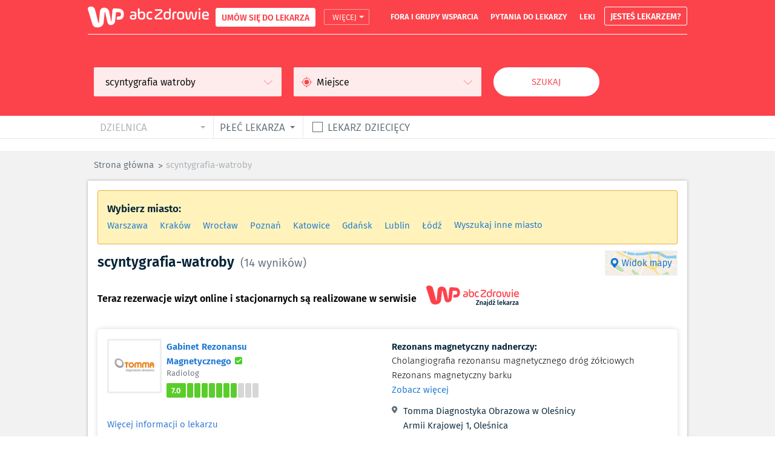

--- FILE ---
content_type: text/html; charset=utf-8
request_url: https://ranking.abczdrowie.pl/s/scyntygrafia-watroby
body_size: 26721
content:
<!DOCTYPE html><html lang="pl"><head>
    <title data-react-helmet="true">Scyntygrafia-watroby - umów wizytę na abczdrowie.pl</title>
    <meta data-react-helmet="true" charset="utf-8"/><meta data-react-helmet="true" name="description" content="Najlepsi lekarze w zasięgu ręki. Nie czekaj w długiej kolejce do lekarza. Umów wizytę przez internet u zaufanego lekarza."/><meta data-react-helmet="true" name="searchType" content=""/>
    <link data-react-helmet="true" rel="canonical" href="https://ranking.abczdrowie.pl/s/scyntygrafia-watroby"/>
    <script data-react-helmet="true" >var rekid = 239736; var ctype = `search`;</script>
    <style data-styled-components="gGRFJd gedVay eFxynJ bTNjtz dmuhZg dKuJW jJOVIt lergRr folCDR bcaeZL izxqXT gKVefB koceUq cLNcRQ hFYoNH hafDvz doxiYi djMktc cJefhM imIlRA bHXqKI bWNxTc gPDsGh HRYNU clZfqe cpSwXz izILDO bCjymA DCpxG jAvOzc glwbDI tSeSo idbehr ljlclG gCsllN fOeiYg lgFvEy biGSzH eeKwlv haCOhY yOZmu jsHUmh khmypx fDdwQK yqxTu esmHGA cfLttg iwPSkR itZVgU cWVHxF hwrOS gVZzEw iNFApJ bbGtHh efgTkF jNdiEO qdqX hvpzaP ZIwtW hcvkCK fjhDfY hDXDXW ePJJSl dGrThu hgYuam ldxEAI eDWqGZ PXgTw knAiYi eIRVcG kSETAT ktMpYf ljACwp bzhXNX dNMjRW bHnPpQ fDFCJy iEFMQN joKZMv kehjqR eHHKoC duyYQV cDvwcK hcFBNp jOBQtG fYYnMJ hWkAKi inAkPJ ksrmcQ hkYPQP iFbVVC egBOGG daIijc gpslBj fQhZKV bwZXfb MuToc bdfwYq ewUSeN dcxOLT jklPIY liWiat hJYfFO bmVHqy krbCjn dXflAr jYYJXc fIwmnt hVHjyM cnDWZX bpxjrZ bUyOOC bTPCML csApUI cYKCBM ixylzg eEoyai jqNVIV bdfdga jomdCo fkkyZx jlEKdy hVDPRZ dfhknh crglTT iNBYoX gnfyvC fHbsyF gJiBye eerpTJ hgmbQr brZRfr CpzpH issjke ffXpxU jEATnD idFaRe caNFtA dyrTmF kycGFG dGUvZs fXETUq lgLhxf erNsTR isTFQH gnHRxN ghjCIn ixHMeF imZAws hJEaIb jfeImB dlNvew lfmTZO iEfBwi kwmAX eLARDc iGabmX HDwzz gLhWdu bLmrfg gDZbKu cBveJu NMMMJ dRYTgN gtMEPN hNlTjA hCPFOP dlDgfH gxvoZP kKSdUr cOdltV iLSZZd fDKtzt efZsDb cSpeKO ksfsEU eDZWnA">
/* sc-component-id: s1pkhia3-0 */
.jAvOzc{background-color:inherit;margin:0 auto;width:1220px;padding-right:10px;padding-left:10px;} @media (max-width:1600px){.jAvOzc{width:990px;}}
/* sc-component-id: s1pkhia3-1 */
.hCPFOP{margin:20px auto;width:100%;}
/* sc-component-id: s1pkhia3-4 */
.izILDO{-webkit-flex:1 1 auto;-ms-flex:1 1 auto;flex:1 1 auto;position:relative;}
/* sc-component-id: s1pkhia3-5 */
.gedVay{display:-webkit-box;display:-webkit-flex;display:-ms-flexbox;display:flex;-webkit-flex-direction:column;-ms-flex-direction:column;flex-direction:column;height:100%;min-height:100vh;display:-webkit-box;display:-webkit-flex;display:-ms-flexbox;display:flex;width:100%;overflow:hidden;}
/* sc-component-id: pfl80u-0 */
.koceUq{display:-webkit-box;display:-webkit-flex;display:-ms-flexbox;display:flex;-webkit-align-items:baseline;-webkit-box-align:baseline;-ms-flex-align:baseline;align-items:baseline;}
/* sc-component-id: s14ggd67-0 */
.hFYoNH{margin:0;padding:0;display:-webkit-box;display:-webkit-flex;display:-ms-flexbox;display:flex;list-style:none;}
/* sc-component-id: s12f2kh4-0 */
.doxiYi{margin:0;padding:0;}
/* sc-component-id: c01egu-0 */
.gKVefB{-webkit-flex:1 1 auto;-ms-flex:1 1 auto;flex:1 1 auto;height:100%;-webkit-box-pack:end;-webkit-justify-content:flex-end;-ms-flex-pack:end;justify-content:flex-end;padding-left:5px;position:relative;}
/* sc-component-id: c01egu-1 */
.cLNcRQ{-webkit-box-pack:end;-webkit-justify-content:flex-end;-ms-flex-pack:end;justify-content:flex-end;height:100%;margin:0;padding:0;position:relative;}
/* sc-component-id: c01egu-2 */
.hafDvz{-webkit-align-items:center;-webkit-box-align:center;-ms-flex-align:center;align-items:center;display:-webkit-box;display:-webkit-flex;display:-ms-flexbox;display:flex;height:100%;-webkit-box-pack:center;-webkit-justify-content:center;-ms-flex-pack:center;justify-content:center;list-style:none;padding:0 15px;} .hafDvz:last-child{padding-right:0;} @media (max-width:1600px){.hafDvz{padding:0 10px;}}
/* sc-component-id: c01egu-3 */
.djMktc{color:#fff;font-weight:700;font-size:13px;margin-bottom:2px;text-transform:uppercase;white-space:nowrap;-webkit-transition:color .3s ease;transition:color .3s ease;} .djMktc:hover{color:#042337;}
/* sc-component-id: s1k8v030-0 */
.izxqXT{border-radius:2px;border:1px solid #fba4a4;color:#fff;cursor:pointer;font-size:13px;font-weight:400;height:26px;left:-1px;line-height:26px;margin-left:15px;position:relative;text-align:center;text-transform:uppercase;width:75px;} .izxqXT:after{border-color:#fff transparent transparent transparent;border-style:solid;border-width:4px 4px 0 4px;content:'';display:inline-block;height:0;left:4px;margin:0 0 1px 0;position:relative;top:-1px;vertical-align:middle;width:0;} .izxqXT:hover{background-color:#fff;color:#fc434b;} .izxqXT:hover:after{border-color:#fc434b transparent transparent transparent;}
/* sc-component-id: f04myk-0 */
.bWNxTc{color:#042337;}
/* sc-component-id: s1o1o96t-0 */
.gPDsGh{background-color:#fff;box-shadow:0 -2px 6px 0 rgba(0,0,0,0.13),0 3px 6px 0 rgba(0,0,0,0.23);-webkit-flex-direction:column;-ms-flex-direction:column;flex-direction:column;opacity:0;position:absolute;right:0;top:100%;visibility:hidden;z-index:10000;-webkit-transition:opacity .3s ease;transition:opacity .3s ease;}
/* sc-component-id: s1o1o96t-1 */
.imIlRA{position:relative;} .imIlRA:hover .s1o1o96t-0{opacity:1;visibility:visible;}
/* sc-component-id: s1o1o96t-2 */
.bHXqKI{-webkit-align-items:center;-webkit-box-align:center;-ms-flex-align:center;align-items:center;border:1px solid #fff;border-radius:3px;color:#fff;cursor:pointer;display:-webkit-box;display:-webkit-flex;display:-ms-flexbox;display:flex;font-size:14px;font-weight:700;-webkit-box-pack:center;-webkit-justify-content:center;-ms-flex-pack:center;justify-content:center;line-height:normal;padding:4px 9px;} .bHXqKI:hover{background-color:#fff;color:#fc434b;}
/* sc-component-id: s1o1o96t-3 */
.HRYNU{white-space:nowrap;}
/* sc-component-id: s1o1o96t-4 */
.clZfqe{color:#042337;display:block;font-size:14px;font-weight:700;line-height:normal;padding:10px;-webkit-transition:background-color .3s ease;transition:background-color .3s ease;} .clZfqe:hover{background-color:#eceef0;}
/* sc-component-id: s1rkq35w-0 */
.folCDR{-webkit-flex:1 1 auto;-ms-flex:1 1 auto;flex:1 1 auto;display:-webkit-box;display:-webkit-flex;display:-ms-flexbox;display:flex;-webkit-box-pack:justify;-webkit-justify-content:space-between;-ms-flex-pack:justify;justify-content:space-between;-webkit-align-items:center;-webkit-box-align:center;-ms-flex-align:center;align-items:center;}
/* sc-component-id: s1rkq35w-1 */
.cJefhM{margin-left:15px;padding-bottom:4px;}
/* sc-component-id: s1rkq35w-2 */
.bcaeZL{-webkit-align-items:center;-webkit-box-align:center;-ms-flex-align:center;align-items:center;background-color:#fff;border:1px solid #fff;border-radius:3px;color:#fc434b;cursor:pointer;display:-webkit-box;display:-webkit-flex;display:-ms-flexbox;display:flex;font-size:14px;font-weight:700;-webkit-box-pack:center;-webkit-justify-content:center;-ms-flex-pack:center;justify-content:center;line-height:normal;padding:4px 9px;} .bcaeZL:hover{background:none;color:#fff;}
/* sc-component-id: s19g71jw-0 */
.bTNjtz{margin:0 auto;width:1220px;} @media (max-width:1600px){.bTNjtz{width:990px;}} @media print{.bTNjtz{display:none;}}
/* sc-component-id: s19g71jw-1 */
.dmuhZg{background-color:#fc434b;z-index:90;}
/* sc-component-id: s19g71jw-2 */
.dKuJW{box-shadow:0 1px 0 0 #fff;height:100%;margin:0 auto;position:relative;display:-webkit-box;display:-webkit-flex;display:-ms-flexbox;display:flex;width:1220px;} @media (max-width:1600px){.dKuJW{width:990px;}}
/* sc-component-id: s19g71jw-3 */
.jJOVIt{height:56px;width:200px;margin-right:11px;overflow:hidden;-webkit-flex:0 0 auto;-ms-flex:0 0 auto;flex:0 0 auto;cursor:pointer;} .jJOVIt a{display:block;width:100%;height:100%;}
/* sc-component-id: s19g71jw-4 */
.lergRr{height:56px;width:100%;}
/* sc-component-id: s19g71jw-5 */
.cpSwXz{height:56px;background-color:#fc434b;}
/* sc-component-id: s19g71jw-6 */
.eFxynJ{position:fixed;display:block;top:0px;left:0;right:0;background-color:#fc434b;z-index:89;}
/* sc-component-id: s1pkhia3-0-div */
.eeKwlv{background-color:inherit;margin:0 auto;width:1220px;padding-right:10px;padding-left:10px;} @media (max-width:1600px){.eeKwlv{width:990px;}}
/* sc-component-id: s146rj3w-0 */
.fOeiYg{background-color:#fff;border-radius:48px;border:2px solid #fff;color:#fc434b;cursor:pointer;font-size:15px;height:43px;min-width:175px;outline:none;padding:0 10px;text-transform:uppercase;position:relative;-webkit-transition:all .1s linear;transition:all .1s linear;} .fOeiYg:hover,.fOeiYg:focus{background-color:#fc434b;color:#fff;}
/* sc-component-id: s1yfpb4r-0 */
.efgTkF{overflow:hidden;}
/* sc-component-id: s1yfpb4r-1 */
.jNdiEO{margin:0;padding:0;border:none;outline:none;width:100%;height:100%;opacity:0;}
/* sc-component-id: s7x8goj-0 */
.iwPSkR{position:absolute;box-shadow:-1px 1px 0 0 #042337;height:15px;width:15px;background-color:#fff;top:-7px;left:50%;-webkit-transform:translateX(-50%) rotate(135deg);-ms-transform:translateX(-50%) rotate(135deg);transform:translateX(-50%) rotate(135deg);}
/* sc-component-id: s7x8goj-1 */
.cfLttg{border:1px solid #042337;position:absolute;padding:13px 21px;background-color:#fff;z-index:80;top:calc(100% + 17px);left:50%;-webkit-transform:translateX(-50%);-ms-transform:translateX(-50%);transform:translateX(-50%);}
/* sc-component-id: s7x8goj-2 */
.itZVgU{font-size:13px;line-height:18px;color:#042337;white-space:pre-wrap;}
/* sc-component-id: s1utmuqa-0 */
.yOZmu{position:relative;outline-style:none;} .yOZmu:after{border-color:#606e78 transparent transparent transparent;border-style:solid;border-width:4px 4px 0 4px;content:'';display:block;height:0;position:absolute;right:14px;top:50%;-webkit-transform:translateY(-50%);-ms-transform:translateY(-50%);transform:translateY(-50%);width:0;}
/* sc-component-id: s1utmuqa-1 */
.jsHUmh{cursor:pointer;}
/* sc-component-id: s1utmuqa-2 */
.khmypx{left:0;overflow:hidden;position:absolute;top:100%;z-index:80;height:0;visibility:hidden;opacity:0;} .khmypx ul{display:none;}
/* sc-component-id: s1utmuqa-3 */
.yqxTu{display:-webkit-box;display:-webkit-flex;display:-ms-flexbox;display:flex;-webkit-flex-direction:column;-ms-flex-direction:column;flex-direction:column;margin:0;padding:0;}
/* sc-component-id: s1utmuqa-4 */
.hwrOS{cursor:pointer;list-style:none;outline:none;text-transform:initial;-webkit-order:2;-ms-flex-order:2;order:2;} .hwrOS em{color:#fc434b;font-style:normal;}
/* sc-component-id: s1utmuqa-5 */
.esmHGA{opacity:0;visibility:hidden;padding:5px;font-size:15px;width:100%;text-align:center;} .s1utmuqa-0:hover .esmHGA{opacity:1;visibility:visible;}
/* sc-component-id: alf1wm-0 */
.knAiYi{margin:0px;}
/* sc-component-id: s1yavhz2-0 */
.dNMjRW{display:-webkit-box;display:-webkit-flex;display:-ms-flexbox;display:flex;-webkit-align-items:center;-webkit-box-align:center;-ms-flex-align:center;align-items:center;-webkit-box-pack:center;-webkit-justify-content:center;-ms-flex-pack:center;justify-content:center;border:none;background:transparent;}
/* sc-component-id: sc-bdVaJa */
.bwZXfb{-webkit-flex:0 0 auto;-ms-flex:0 0 auto;flex:0 0 auto;}
/* sc-component-id: sc-bwzfXH */
.fQhZKV{width:90px;height:90px;}
/* sc-component-id: s1fzdl30-0 */
.krbCjn{margin:0px;}
/* sc-component-id: bsxfh1-0 */
.cDvwcK{border:0;outline:0;}
/* sc-component-id: s1bcxpgg-0 */
.ixylzg{width:250px;}
/* sc-component-id: s1bcxpgg-1 */
.eEoyai{line-height:21px;font-size:14px;}
/* sc-component-id: sc-gqjmRU */
.jklPIY{display:-webkit-box;display:-webkit-flex;display:-ms-flexbox;display:flex;-webkit-align-items:baseline;-webkit-box-align:baseline;-ms-flex-align:baseline;align-items:baseline;}
/* sc-component-id: sc-VigVT */
.hJYfFO{background-color:#fff;border:1px solid black;color:#042337;font-size:13px;height:auto;line-height:18px;outline:none;padding:10px;position:absolute;z-index:9999;visibility:hidden;opacity:0;-webkit-transition:all .2s ease;transition:all .2s ease;bottom:calc(100% + 5px);left:0px;}
/* sc-component-id: sc-jTzLTM */
.dcxOLT.dcxOLT{position:relative;display:inline-block;} .dcxOLT:hover .sc-VigVT{visibility:visible;opacity:1;}
/* sc-component-id: ti1g28-0 */
.ewUSeN.ewUSeN{margin-right:-24px;}
/* sc-component-id: ti1g28-1 */
.liWiat{margin:0 6px;width:12px;height:12px;position:relative;}
/* sc-component-id: ti1g28-2 */
.bmVHqy{width:212px;font-size:14px;line-height:21px;font-weight:400;}
/* sc-component-id: ti1g28-3 */
.dXflAr{font-weight:700;}
/* sc-component-id: sc-jzJRlG */
.cnDWZX{display:-webkit-box;display:-webkit-flex;display:-ms-flexbox;display:flex;-webkit-align-items:baseline;-webkit-box-align:baseline;-ms-flex-align:baseline;align-items:baseline;}
/* sc-component-id: sc-cSHVUG */
.cYKCBM{background-color:#fff;border:1px solid black;color:#042337;font-size:13px;height:auto;line-height:18px;outline:none;padding:10px;position:absolute;z-index:9999;visibility:hidden;opacity:0;-webkit-transition:all .2s ease;transition:all .2s ease;bottom:calc(100% + 5px);left:0px;}
/* sc-component-id: sc-kAzzGY */
.hVHjyM.hVHjyM{position:relative;display:inline-block;} .hVHjyM:hover .sc-cSHVUG{visibility:visible;opacity:1;}
/* sc-component-id: sc-chPdSV */
.bpxjrZ{display:-webkit-box;display:-webkit-flex;display:-ms-flexbox;display:flex;-webkit-align-items:center;-webkit-box-align:center;-ms-flex-align:center;align-items:center;height:24px;}
/* sc-component-id: sc-kgoBCf */
.bTPCML.bTPCML{-webkit-align-items:center;-webkit-box-align:center;-ms-flex-align:center;align-items:center;background-color:#5ACD2B;color:#FFF;width:10px;height:100%;margin:1px;border-radius:2px;}.csApUI.csApUI{-webkit-align-items:center;-webkit-box-align:center;-ms-flex-align:center;align-items:center;background-color:#D7D7D7;color:#FFF;width:10px;height:100%;margin:1px;border-radius:2px;}
/* sc-component-id: sc-kGXeez */
.bUyOOC.bUyOOC{font-size:13px;font-weight:700;height:100%;-webkit-box-pack:center;-webkit-justify-content:center;-ms-flex-pack:center;justify-content:center;margin-left:0;min-width:32px;}
/* sc-component-id: tqjdg3-0 */
.daIijc{-webkit-align-items:flex-start;-webkit-box-align:flex-start;-ms-flex-align:flex-start;align-items:flex-start;border-radius:4px;-webkit-flex:0 0 auto;-ms-flex:0 0 auto;flex:0 0 auto;margin-bottom:16px;width:100%;}
/* sc-component-id: tqjdg3-1 */
.gpslBj{border-radius:3px;border:3px solid #ECEEF0;margin-right:8px;}
/* sc-component-id: tqjdg3-2 */
.MuToc{-webkit-flex-direction:column;-ms-flex-direction:column;flex-direction:column;}
/* sc-component-id: tqjdg3-3 */
.fIwmnt.fIwmnt{margin-top:7px;}
/* sc-component-id: tqjdg3-4 */
.bdfwYq{color:#1976D2;display:inline-block;font-size:15px;font-weight:700;line-height:24px;padding-right:24px;} .bdfwYq:hover{-webkit-text-decoration:underline;text-decoration:underline;}
/* sc-component-id: tqjdg3-5 */
.jYYJXc{color:#606E78;font-size:13px;line-height:18px;}
/* sc-component-id: tqjdg3-6 */
.jqNVIV{margin-top:13px;}
/* sc-component-id: tqjdg3-7 */
.bdfdga{margin-top:8px;}
/* sc-component-id: uz37rj-0 */
.jlEKdy{display:-webkit-box;display:-webkit-flex;display:-ms-flexbox;display:flex;-webkit-box-pack:justify;-webkit-justify-content:space-between;-ms-flex-pack:justify;justify-content:space-between;-webkit-align-items:flex-end;-webkit-box-align:flex-end;-ms-flex-align:flex-end;align-items:flex-end;width:100%;-webkit-flex-wrap:wrap;-ms-flex-wrap:wrap;flex-wrap:wrap;-webkit-flex:0 0 auto;-ms-flex:0 0 auto;flex:0 0 auto;margin-bottom:0;}
/* sc-component-id: uz37rj-1 */
.crglTT{font-size:15px;line-height:normal;color:#1976d2;margin-bottom:10px;} .crglTT:hover{-webkit-text-decoration:underline;text-decoration:underline;}
/* sc-component-id: uz37rj-2 */
.hVDPRZ{color:#042337;font-size:15px;font-weight:700;line-height:24px;}
/* sc-component-id: uz37rj-5 */
.dfhknh{display:-webkit-box;display:-webkit-flex;display:-ms-flexbox;display:flex;-webkit-box-pack:justify;-webkit-justify-content:space-between;-ms-flex-pack:justify;justify-content:space-between;-webkit-align-items:flex-end;-webkit-box-align:flex-end;-ms-flex-align:flex-end;align-items:flex-end;width:100%;-webkit-flex-wrap:wrap;-ms-flex-wrap:wrap;flex-wrap:wrap;-webkit-flex:0 0 auto;-ms-flex:0 0 auto;flex:0 0 auto;font-size:14px;} .dfhknh .uz37rj-4{color:initial;font-weight:300;} .dfhknh .uz37rj-2{color:initial;font-weight:300;}
/* sc-component-id: exwgr6-1 */
.iNBYoX{color:#003659;display:-webkit-box;display:-webkit-flex;display:-ms-flexbox;display:flex;margin:5px 0;-webkit-flex:0 0 auto;-ms-flex:0 0 auto;flex:0 0 auto;}
/* sc-component-id: exwgr6-2 */
.fHbsyF{-webkit-flex:1 1 auto;-ms-flex:1 1 auto;flex:1 1 auto;margin-left:9px;position:relative;bottom:3px;font-size:13px;}
/* sc-component-id: exwgr6-0-div */
.eerpTJ{color:#042337;font-size:15px;line-height:24px;}
/* sc-component-id: exwgr6-4 */
.gnfyvC{-webkit-flex:0 0 auto;-ms-flex:0 0 auto;flex:0 0 auto;width:10px;height:14px;fill:#606e78;}
/* sc-component-id: mq4dyu-0 */
.hkYPQP{width:100% !important;}
/* sc-component-id: mq4dyu-1 */
.iFbVVC{-webkit-align-items:flex-start;-webkit-box-align:flex-start;-ms-flex-align:flex-start;align-items:flex-start;display:-webkit-box;display:-webkit-flex;display:-ms-flexbox;display:flex;-webkit-flex-direction:row;-ms-flex-direction:row;flex-direction:row;}
/* sc-component-id: mq4dyu-2 */
.egBOGG{-webkit-flex-direction:column;-ms-flex-direction:column;flex-direction:column;width:350px;}
/* sc-component-id: mq4dyu-3 */
.fkkyZx{-webkit-flex-direction:column;-ms-flex-direction:column;flex-direction:column;margin-left:120px;}
/* sc-component-id: mq4dyu-4 */
.hgmbQr{border-top:1px solid #e5e5e5;padding-top:16px;}
/* sc-component-id: mq4dyu-5 */
.brZRfr{color:#042337;font-size:15px;font-weight:bold;line-height:27px;padding:8px 0;margin-right:16px;}
/* sc-component-id: mq4dyu-6 */
.jomdCo{color:#2c75d2;font-size:15px;font-style:normal;font-weight:400;line-height:24px;margin:16px 0;} .jomdCo:hover{-webkit-text-decoration:underline;text-decoration:underline;}
/* sc-component-id: mq4dyu-7 */
.CpzpH{-webkit-align-items:center;-webkit-box-align:center;-ms-flex-align:center;align-items:center;-webkit-align-self:center;-ms-flex-item-align:center;align-self:center;background-color:#1976d2;border-radius:4px;border:1px solid transparent;color:#fff;cursor:pointer;display:-webkit-box;display:-webkit-flex;display:-ms-flexbox;display:flex;font-size:14px;outline:none;padding:8px 18px;margin-right:16px;-webkit-transition:all .2s;transition:all .2s;} .CpzpH:hover{background-color:#fff;border:1px solid #1976d2;color:#1976d2;}
/* sc-component-id: i7hxhq-0 */
.inAkPJ{display:-webkit-box;display:-webkit-flex;display:-ms-flexbox;display:flex;background-color:#fff;margin-bottom:15px;padding:16px;position:relative;box-shadow:0 0 8px rgba(0,0,0,.15);border-radius:5px;-webkit-box-pack:justify;-webkit-justify-content:space-between;-ms-flex-pack:justify;justify-content:space-between;}
/* sc-component-id: i7hxhq-1 */
.ksrmcQ{width:35%;}
/* sc-component-id: s1nkkxzg-0 */
.ixHMeF{width:250px;}
/* sc-component-id: s1nkkxzg-1 */
.imZAws{line-height:21px;font-size:14px;}
/* sc-component-id: bp2fai-0 */
.lgLhxf.lgLhxf{margin-right:-24px;}
/* sc-component-id: bp2fai-1 */
.erNsTR{margin:0 6px;width:12px;height:12px;position:relative;}
/* sc-component-id: bp2fai-2 */
.isTFQH{width:212px;font-size:14px;line-height:21px;font-weight:400;}
/* sc-component-id: bp2fai-3 */
.gnHRxN{font-weight:700;}
/* sc-component-id: s1ns017l-0 */
.dyrTmF{-webkit-flex:0 0 auto;-ms-flex:0 0 auto;flex:0 0 auto;width:100%;-webkit-align-items:flex-start;-webkit-box-align:flex-start;-ms-flex-align:flex-start;align-items:flex-start;border-radius:4px;margin-bottom:13px;}
/* sc-component-id: s1ns017l-1 */
.kycGFG{border-radius:3px;border:3px solid #ECEEF0;margin-right:8px;}
/* sc-component-id: s1ns017l-2 */
.dGUvZs{-webkit-flex-direction:column;-ms-flex-direction:column;flex-direction:column;}
/* sc-component-id: s1ns017l-3 */
.ghjCIn.ghjCIn{margin-top:7px;}
/* sc-component-id: s1ns017l-4 */
.fXETUq{color:#1976D2;display:inline-block;font-size:15px;font-weight:700;line-height:24px;padding-right:24px;} .fXETUq:hover{-webkit-text-decoration:underline;text-decoration:underline;}
/* sc-component-id: q9lq7w-1 */
.jfeImB{color:#003659;display:-webkit-box;display:-webkit-flex;display:-ms-flexbox;display:flex;margin:5px 0;-webkit-flex:0 0 auto;-ms-flex:0 0 auto;flex:0 0 auto;}
/* sc-component-id: q9lq7w-2 */
.lfmTZO{-webkit-flex:1 1 auto;-ms-flex:1 1 auto;flex:1 1 auto;margin-left:9px;position:relative;bottom:3px;font-size:13px;}
/* sc-component-id: q9lq7w-0-div */
.kwmAX{color:#042337;font-size:15px;line-height:24px;}
/* sc-component-id: q9lq7w-4 */
.dlNvew{-webkit-flex:0 0 auto;-ms-flex:0 0 auto;flex:0 0 auto;width:10px;height:14px;fill:#606e78;}
/* sc-component-id: s89tv6j-0 */
.idFaRe{-webkit-align-items:flex-start;-webkit-box-align:flex-start;-ms-flex-align:flex-start;align-items:flex-start;display:-webkit-box;display:-webkit-flex;display:-ms-flexbox;display:flex;-webkit-flex-direction:row;-ms-flex-direction:row;flex-direction:row;width:100% !important;}
/* sc-component-id: s89tv6j-1 */
.caNFtA{-webkit-flex-direction:column;-ms-flex-direction:column;flex-direction:column;width:100%;} .caNFtA:first-of-type{-webkit-flex:0 0 auto;-ms-flex:0 0 auto;flex:0 0 auto;width:350px;} .caNFtA:last-of-type{margin-left:120px;}
/* sc-component-id: s89tv6j-2 */
.hJEaIb{font-weight:400;font-style:normal;font-size:15px;line-height:24px;color:#2c75d2;margin:16px 0;} .hJEaIb:hover{-webkit-text-decoration:underline;text-decoration:underline;}
/* sc-component-id: sc-keyframes-gGRFJd */
@-webkit-keyframes gGRFJd{0%{-webkit-transform:translateY(0%);-ms-transform:translateY(0%);transform:translateY(0%);}50%{-webkit-transform:translateY(-25%);-ms-transform:translateY(-25%);transform:translateY(-25%);}100%{-webkit-transform:translateY(0%);-ms-transform:translateY(0%);transform:translateY(0%);}} @keyframes gGRFJd{0%{-webkit-transform:translateY(0%);-ms-transform:translateY(0%);transform:translateY(0%);}50%{-webkit-transform:translateY(-25%);-ms-transform:translateY(-25%);transform:translateY(-25%);}100%{-webkit-transform:translateY(0%);-ms-transform:translateY(0%);transform:translateY(0%);}}
/* sc-component-id: s1x3yeuv-0 */
.iEFMQN{margin:0px;}
/* sc-component-id: s191fw9n-0 */
.hgYuam{background-color:#fff;border-radius:2px;box-shadow:0px 0px 4px rgba(0,0,0,0.3);-webkit-flex-direction:column;-ms-flex-direction:column;flex-direction:column;margin:8px 0;padding:16px;width:100%;}
/* sc-component-id: bfmuli-0 */
.cSpeKO{display:inline-block;background-color:#fc434b;border-radius:48px;border:2px solid #fc434b;color:#fff;cursor:pointer;font-size:15px;outline:none;padding:0 10px;text-transform:uppercase;position:relative;-webkit-text-decoration:none;text-decoration:none;text-align:center;-webkit-transition:all .1s linear;transition:all .1s linear;} .cSpeKO:hover,.cSpeKO:focus{background-color:#fff;color:#fc434b;}
/* sc-component-id: s194e4bq-0 */
.ePJJSl{opacity:0.5;font-size:15px;}
/* sc-component-id: s1lygi9z-0 */
.hcvkCK{-webkit-align-items:center;-webkit-box-align:center;-ms-flex-align:center;align-items:center;display:-webkit-box;display:-webkit-flex;display:-ms-flexbox;display:flex;color:#606e78;}
/* sc-component-id: s1lygi9z-1 */
.fjhDfY{margin:0;padding:0;}
/* sc-component-id: s1lygi9z-2 */
.hDXDXW{display:inline;margin-right:20px;position:relative;} .hDXDXW > a{color:inherit;font-size:15px;} .hDXDXW:after{content:'>';color:inherit;display:block;right:-9px;position:absolute;top:2px;width:2px;} .hDXDXW:last-of-type:after{content:'';}
/* sc-component-id: s42m1j-0 */
.cBveJu{fill:#1976D2;}
/* sc-component-id: s42m1j-1 */
.HDwzz{-webkit-align-items:center;-webkit-box-align:center;-ms-flex-align:center;align-items:center;-webkit-flex-direction:row;-ms-flex-direction:row;flex-direction:row;height:30px;-webkit-box-pack:center;-webkit-justify-content:center;-ms-flex-pack:center;justify-content:center;margin:0;padding:0;position:relative;width:100%;}
/* sc-component-id: s42m1j-2 */
.hNlTjA{-webkit-align-items:center;-webkit-box-align:center;-ms-flex-align:center;align-items:center;background-color:#fff;border-right:1px solid #1976D2;color:#1976D2;cursor:pointer;display:-webkit-box;display:-webkit-flex;display:-ms-flexbox;display:flex;font-size:13px;height:100%;-webkit-box-pack:center;-webkit-justify-content:center;-ms-flex-pack:center;justify-content:center;padding:0;width:30px;background-color:#1976D2;color:#fff;} .hNlTjA:last-child{border-right:none;} .hNlTjA:hover{background-color:#1976D2;color:#fff;}
/* sc-component-id: s42m1j-3 */
.gtMEPN{border-radius:3px;border:1px solid #1976D2;-webkit-flex-direction:row;-ms-flex-direction:row;flex-direction:row;height:100%;-webkit-box-pack:center;-webkit-justify-content:center;-ms-flex-pack:center;justify-content:center;}
/* sc-component-id: s42m1j-4 */
.NMMMJ{color:#1976D2;margin-left:4px;}.dRYTgN{color:#1976D2;margin-right:4px;}
/* sc-component-id: s42m1j-6 */
.bLmrfg{margin-right:15px;-webkit-align-items:center;-webkit-box-align:center;-ms-flex-align:center;align-items:center;background:#fff;border-radius:3px;border:1px solid #c9c9c9;-webkit-flex-direction:row;-ms-flex-direction:row;flex-direction:row;font-size:13px;-webkit-box-pack:center;-webkit-justify-content:center;-ms-flex-pack:center;justify-content:center;min-width:127px;padding:0 14px;height:100%;cursor:not-allowed;} .bLmrfg > *{color:#c9c9c9 !important;} .bLmrfg .s42m1j-0{fill:#c9c9c9;}.gDZbKu{margin-left:15px;-webkit-align-items:center;-webkit-box-align:center;-ms-flex-align:center;align-items:center;background:#fff;border-radius:3px;border:1px solid #c9c9c9;-webkit-flex-direction:row-reverse;-ms-flex-direction:row-reverse;flex-direction:row-reverse;font-size:13px;-webkit-box-pack:center;-webkit-justify-content:center;-ms-flex-pack:center;justify-content:center;min-width:127px;padding:0 14px;height:100%;cursor:not-allowed;} .gDZbKu > *{color:#c9c9c9 !important;} .gDZbKu .s42m1j-0{fill:#c9c9c9;}
/* sc-component-id: s42m1j-7 */
.gLhWdu{color:#606e78;font-size:14px;left:0;position:absolute;}
/* sc-component-id: s1hh61kr-0 */
.lgFvEy{border-bottom:1px solid #E9E9E9;margin-bottom:18px;}
/* sc-component-id: s1hh61kr-1 */
.biGSzH{-webkit-align-items:center;-webkit-box-align:center;-ms-flex-align:center;align-items:center;display:-webkit-box;display:-webkit-flex;display:-ms-flexbox;display:flex;height:37px;}
/* sc-component-id: s1hh61kr-2 */
.gVZzEw{display:-webkit-box;display:-webkit-flex;display:-ms-flexbox;display:flex;height:100%;padding:0 15px;max-width:191px;}
/* sc-component-id: s1hh61kr-4 */
.iNFApJ{-webkit-align-items:center;-webkit-box-align:center;-ms-flex-align:center;align-items:center;display:-webkit-box;display:-webkit-flex;display:-ms-flexbox;display:flex;height:100%;-webkit-box-pack:center;-webkit-justify-content:center;-ms-flex-pack:center;justify-content:center;width:100%;cursor:pointer;}
/* sc-component-id: s1hh61kr-5 */
.bbGtHh{background-color:#fff;border:1px solid #606e78;height:17px;width:17px;}
/* sc-component-id: s1hh61kr-6 */
.qdqX{color:#606e78;cursor:pointer;font-size:17px;margin-left:8px;text-transform:uppercase;white-space:nowrap;}
/* sc-component-id: s1hh61kr-7 */
.cWVHxF{box-shadow:inset -1px 0 0 0 #e9e9e9;height:100%;outline-offset:-6px;padding:0 30px 0 10px;text-transform:uppercase;-webkit-transition:background-color .3s ease;transition:background-color .3s ease;} .cWVHxF:focus,.cWVHxF:focus-within{background-color:#eceef0;} .cWVHxF:hover{background-color:#eceef0;} .cWVHxF:nth-child(3){width:160px;} .cWVHxF:nth-child(4){width:176px;} .cWVHxF:nth-child(4) ul{left:initial;right:0;} .cWVHxF:nth-child(5){width:170px;} .cWVHxF .autocomplete-select__label{-webkit-align-items:center;-webkit-box-align:center;-ms-flex-align:center;align-items:center;background-color:transparent;border:none;color:#606e78;font-size:17px;height:100%;outline:none;position:relative;text-overflow:ellipsis;width:100%;white-space:nowrap;overflow:hidden;line-height:37px;display:block;} .cWVHxF .autocomplete-select__options{background-color:#fff;border:1px solid #003659;overflow:visible;top:calc(100% + 12px);white-space:nowrap;max-width:300px;min-width:100%;} .cWVHxF .autocomplete-select__options:empty{border:none;} .cWVHxF .autocomplete-select__options:before{background-color:#fff;box-shadow:-1px -1px 0px 0 #003659;content:'';display:block;height:12px;left:50%;position:absolute;top:-2px;-webkit-transform:rotate(45deg) translateX(-50%);-ms-transform:rotate(45deg) translateX(-50%);transform:rotate(45deg) translateX(-50%);width:12px;z-index:-1;} .cWVHxF .autocomplete-select__option{color:#003659;font-size:17px;line-height:22px;padding-top:8px;padding-left:9px;padding-right:9px;padding-bottom:8px;overflow:hidden;text-overflow:ellipsis;position:relative;} .cWVHxF .autocomplete-select__option:after{color:#aab2b8;font-size:15px;line-height:normal;} .cWVHxF .autocomplete-select__option:hover,.cWVHxF .autocomplete-select__option:focus{background-color:#eceef0;}
/* sc-component-id: s1hh61kr-8 */
.haCOhY{box-shadow:inset -1px 0 0 0 #e9e9e9;height:100%;outline-offset:-6px;padding:0 30px 0 10px;text-transform:uppercase;cursor:not-allowed;outline:0;} .haCOhY:focus,.haCOhY:focus-within{background-color:#eceef0;} .haCOhY > *{cursor:not-allowed;} .haCOhY:focus{background-color:inherit;} .haCOhY:after{border-color:#aab2b8 transparent transparent transparent;} .haCOhY:first-child{width:198px;} .haCOhY:first-child .autocomplete-select__options:before{left:99px;} .haCOhY:nth-child(2){width:128px;} .haCOhY:nth-child(2) .autocomplete-select__options{left:50%;-webkit-transform:translateX(-50%);-ms-transform:translateX(-50%);transform:translateX(-50%);} .haCOhY .autocomplete-select__label{-webkit-align-items:center;-webkit-box-align:center;-ms-flex-align:center;align-items:center;background-color:transparent;border:none;color:#aab2b8;font-size:17px;height:100%;outline:none;position:relative;text-overflow:ellipsis;width:100%;white-space:nowrap;overflow:hidden;line-height:37px;display:block;} .haCOhY .autocomplete-select__options{background-color:#fff;border:1px solid #003659;overflow:visible;top:calc(100% + 12px);white-space:nowrap;min-width:300px;max-width:350px;} .haCOhY .autocomplete-select__options:empty{border:none;} .haCOhY .autocomplete-select__options:before{background-color:#fff;box-shadow:-1px -1px 0px 0 #003659;content:'';display:block;height:12px;left:50%;position:absolute;top:-2px;-webkit-transform:rotate(45deg) translateX(-50%);-ms-transform:rotate(45deg) translateX(-50%);transform:rotate(45deg) translateX(-50%);width:12px;z-index:-1;} .haCOhY .autocomplete-select__option{color:#003659;font-size:17px;line-height:22px;padding-top:8px;padding-left:9px;padding-right:9px;padding-bottom:8px;overflow:hidden;text-overflow:ellipsis;position:relative;} .haCOhY .autocomplete-select__option:after{color:#aab2b8;font-size:15px;line-height:normal;} .haCOhY .autocomplete-select__option:hover,.haCOhY .autocomplete-select__option:focus{background-color:#eceef0;}
/* sc-component-id: mv8bu0-0 */
.DCpxG{padding:32px 0;display:-webkit-box;display:-webkit-flex;display:-ms-flexbox;display:flex;-webkit-align-items:stretch;-webkit-box-align:stretch;-ms-flex-align:stretch;align-items:stretch;padding-right:10px;padding-left:10px;}
/* sc-component-id: mv8bu0-1 */
.glwbDI{position:relative;margin-right:20px;width:310px;}
/* sc-component-id: mv8bu0-2 */
.tSeSo{height:48px;background-color:#feeced;border-radius:2px;display:-webkit-box;display:-webkit-flex;display:-ms-flexbox;display:flex;-webkit-align-items:center;-webkit-box-align:center;-ms-flex-align:center;align-items:center;-webkit-box-pack:start;-webkit-justify-content:flex-start;-ms-flex-pack:start;justify-content:flex-start;padding:0 12px;}
/* sc-component-id: mv8bu0-3 */
.idbehr{background-color:#feeced;border:none;outline:none;padding:0;font-size:16px;color:#000;margin:0 12px 0 7px;-webkit-flex:1 1 auto;-ms-flex:1 1 auto;flex:1 1 auto;white-space:nowrap;overflow:hidden;text-overflow:ellipsis;} .idbehr::-webkit-input-placeholder{color:#000;} .idbehr::-moz-placeholder{color:#000;} .idbehr:-ms-input-placeholder{color:#000;} .idbehr::placeholder{color:#000;} .idbehr::-ms-clear{display:none;}
/* sc-component-id: mv8bu0-4 */
.ljlclG{cursor:pointer;height:19px;position:relative;width:19px;}
/* sc-component-id: mv8bu0-6 */
.gCsllN{height:48px;display:block;text-align:center;line-height:44px;}
/* sc-component-id: mmqr2x-0 */
.hcFBNp{-webkit-align-items:center;-webkit-box-align:center;-ms-flex-align:center;align-items:center;display:-webkit-box;display:-webkit-flex;display:-ms-flexbox;display:flex;font-weight:bold;margin:16px 0;}
/* sc-component-id: mmqr2x-1 */
.jOBQtG{margin-left:16px;}
/* sc-component-id: ixwnk7-0 */
.ffXpxU{display:-webkit-box;display:-webkit-flex;display:-ms-flexbox;display:flex;background-color:#fff;margin-bottom:15px;padding:16px;position:relative;box-shadow:0 0 8px rgba(0,0,0,.15);border-radius:5px;-webkit-box-pack:justify;-webkit-justify-content:space-between;-ms-flex-pack:justify;justify-content:space-between;}
/* sc-component-id: ixwnk7-1 */
.jEATnD{width:350px;}
/* sc-component-id: s34nv23-0 */
.fYYnMJ{position:relative;-webkit-flex-direction:column;-ms-flex-direction:column;flex-direction:column;padding-top:15px;width:100%;}
/* sc-component-id: s34nv23-1 */
.eLARDc{display:-webkit-box;display:-webkit-flex;display:-ms-flexbox;display:flex;-webkit-flex-direction:column;-ms-flex-direction:column;flex-direction:column;margin:5px -5px 20px;}
/* sc-component-id: s34nv23-2 */
.hWkAKi{width:100%;-webkit-flex-direction:column;-ms-flex-direction:column;flex-direction:column;}
/* sc-component-id: s34nv23-4 */
.iGabmX{width:100%;}
/* sc-component-id: ra3wyt-0 */
.ktMpYf{font-size:15px;line-height:normal;color:#1976d2;} .ktMpYf:hover{-webkit-text-decoration:underline;text-decoration:underline;}
/* sc-component-id: s1wqiy7c-0 */
.bzhXNX{color:#1976d2;cursor:pointer;font-size:15px;line-height:normal;outline:none;padding:0;} .bzhXNX:hover{-webkit-text-decoration:underline;text-decoration:underline;}
/* sc-component-id: cnpm89-0 */
.eIRVcG{display:-webkit-box;display:-webkit-flex;display:-ms-flexbox;display:flex;-webkit-flex-wrap:wrap;-ms-flex-wrap:wrap;flex-wrap:wrap;margin:4px 0 2px;width:100%;}
/* sc-component-id: cnpm89-1 */
.kSETAT{margin-right:20px;margin-bottom:2px;}
/* sc-component-id: yyo4ex-0 */
.eDWqGZ{-webkit-align-self:center;-ms-flex-item-align:center;align-self:center;background-color:#FFF3BB;border-radius:3px;border:1px solid #EAA944;-webkit-flex-direction:column;-ms-flex-direction:column;flex-direction:column;margin-top:10px;padding:15px;width:100%;-webkit-align-items:flex-start;-webkit-box-align:flex-start;-ms-flex-align:flex-start;align-items:flex-start;}
/* sc-component-id: yyo4ex-1 */
.PXgTw{font-size:17px;line-height:normal;color:#042337;}
/* sc-component-id: s17qf1xi-0 */
.ZIwtW{display:-webkit-box;display:-webkit-flex;display:-ms-flexbox;display:flex;-webkit-flex-direction:column;-ms-flex-direction:column;flex-direction:column;padding:11px 0;position:relative;} .ZIwtW:before{background-color:#f2f2f2;bottom:0;content:'';left:-200%;position:absolute;right:-200%;top:0;z-index:-1;}
/* sc-component-id: s17qf1xi-1 */
.bHnPpQ{-webkit-align-items:flex-start;-webkit-box-align:flex-start;-ms-flex-align:flex-start;align-items:flex-start;-webkit-box-pack:justify;-webkit-justify-content:space-between;-ms-flex-pack:justify;justify-content:space-between;width:100%;}
/* sc-component-id: s17qf1xi-2 */
.dGrThu{-webkit-flex-direction:column;-ms-flex-direction:column;flex-direction:column;margin:15px 0;}
/* sc-component-id: s17qf1xi-3 */
.fDFCJy{color:#042337;font-size:23px;}
/* sc-component-id: s17qf1xi-4 */
.joKZMv{color:#606e78;font-size:19px;line-height:23px;margin-left:10px;white-space:nowrap;} .joKZMv:before{content:'(';} .joKZMv:after{content:')';}
/* sc-component-id: s17qf1xi-5 */
.kehjqR{-webkit-align-items:center;-webkit-box-align:center;-ms-flex-align:center;align-items:center;margin-left:30px;}
/* sc-component-id: s17qf1xi-6 */
.duyYQV{height:40px;width:118px;}
/* sc-component-id: s17qf1xi-7 */
.eHHKoC{border:1px solid #f2f2f2;color:#1976d2;cursor:pointer;font-size:14px;margin-left:30px;outline:none;padding:0;-webkit-transition:all .3s;transition:all .3s;} .eHHKoC:hover{box-shadow:0 0 4px rgba(0,0,0,.3);}
/* sc-component-id: s17qf1xi-8 */
.ldxEAI{margin:0 0 10px;}
/* sc-component-id: s2edsfu-0 */
.bCjymA{background-color:#fc434b;}
/* sc-component-id: s2edsfu-1 */
.hvpzaP{padding:0;margin:20px auto;}
/* sc-component-id: el4r3h-0 */
.dlDgfH{background-color:#fff;margin:0 auto;width:1220px;padding-right:10px;padding-left:10px;} @media (max-width:1600px){.dlDgfH{width:990px;}}
/* sc-component-id: el4r3h-1 */
.gxvoZP{border-bottom:1px solid #aab2b8;padding:30px 0 13px;margin-bottom:40px;} @media (max-width:1600px){.gxvoZP{margin-bottom:29px;}}
/* sc-component-id: el4r3h-2 */
.cOdltV{float:left;padding:0 46px 22px 0;}
/* sc-component-id: el4r3h-3 */
.kKSdUr{width:379px;} @media (max-width:1600px){.kKSdUr{width:280px;}} .kKSdUr > ul{margin:0;padding:0;} .kKSdUr > ul > li{list-style:none;padding-bottom:1px;} .kKSdUr > ul > li > a{display:inline-block;color:#003659;font-size:17px;font-weight:400;line-height:1.4;-webkit-transition:color .3s ease;transition:color .3s ease;} .kKSdUr > ul > li > a:first-letter{text-transform:uppercase;} .kKSdUr > ul > li > a:hover{color:#fc434b;}
/* sc-component-id: el4r3h-4 */
.iLSZZd{background-color:#fef2f2;float:right;margin-bottom:20px;padding:17px 10px 10px 17px;width:720px;} @media (max-width:1600px){.iLSZZd{width:580px;}}
/* sc-component-id: el4r3h-5 */
.fDKtzt{color:#003659;font-size:17px;font-weight:700;line-height:1.4;margin:0;text-align:center;} @media (max-width:1600px){.fDKtzt{margin-bottom:9px;}}
/* sc-component-id: el4r3h-6 */
.ksfsEU{cursor:pointer;font-size:10px;line-height:13px;margin:0;} .ksfsEU > span{color:#1976d2;padding-left:4px;}
/* sc-component-id: el4r3h-9 */
.eDZWnA{clear:both;margin-bottom:15px;} .eDZWnA > a{color:#444444;font-size:13px;font-weight:400;line-height:1.2;}
/* sc-component-id: el4r3h-10 */
.efZsDb{display:block;height:43px;line-height:39px;margin:15px auto;width:175px;}</style>
    <link rel="shortcut icon" type="image/png" href="/static/favicon.ico"><script>window.WP=[],window.dataLayer=[];var wp_sn="ranking_abczdrowie",wp_fb_id="933316406876601",wp_dot_addparams={csystem:"ranking_abczdrowie",ctype:window.ctype||"index"}</script><script async crossorigin nomodule defer="defer" src="https://std.wpcdn.pl/wpjslib/wpjslib-sgap.js" id="wpjslib"></script><script async crossorigin type="module" src="https://std.wpcdn.pl/wpjslib6/wpjslib-sgap.js" id="wpjslib6"></script><link rel="stylesheet" href="https://js.api.here.com/v3/3.0/mapsjs-ui.css?dp-version=1533195059"><script src="https://js.api.here.com/v3/3.0/mapsjs-core.js"></script><script src="https://js.api.here.com/v3/3.0/mapsjs-service.js"></script><script src="https://js.api.here.com/v3/3.0/mapsjs-ui.js"></script><script src="https://js.api.here.com/v3/3.0/mapsjs-mapevents.js"></script><link rel="manifest" href="https://wpcdn.pl/ranking-abczdrowie/manifest.84c844178e5ab114dc0b8f8d4631d718.json"><link rel="apple-touch-icon" sizes="57x57" href="https://wpcdn.pl/ranking-abczdrowie/icons-11303b5e552438fec49b0921ba312fc6/apple-touch-icon-57x57.png"><link rel="apple-touch-icon" sizes="60x60" href="https://wpcdn.pl/ranking-abczdrowie/icons-11303b5e552438fec49b0921ba312fc6/apple-touch-icon-60x60.png"><link rel="apple-touch-icon" sizes="72x72" href="https://wpcdn.pl/ranking-abczdrowie/icons-11303b5e552438fec49b0921ba312fc6/apple-touch-icon-72x72.png"><link rel="apple-touch-icon" sizes="76x76" href="https://wpcdn.pl/ranking-abczdrowie/icons-11303b5e552438fec49b0921ba312fc6/apple-touch-icon-76x76.png"><link rel="apple-touch-icon" sizes="114x114" href="https://wpcdn.pl/ranking-abczdrowie/icons-11303b5e552438fec49b0921ba312fc6/apple-touch-icon-114x114.png"><link rel="apple-touch-icon" sizes="120x120" href="https://wpcdn.pl/ranking-abczdrowie/icons-11303b5e552438fec49b0921ba312fc6/apple-touch-icon-120x120.png"><link rel="apple-touch-icon" sizes="144x144" href="https://wpcdn.pl/ranking-abczdrowie/icons-11303b5e552438fec49b0921ba312fc6/apple-touch-icon-144x144.png"><link rel="apple-touch-icon" sizes="152x152" href="https://wpcdn.pl/ranking-abczdrowie/icons-11303b5e552438fec49b0921ba312fc6/apple-touch-icon-152x152.png"><link rel="apple-touch-icon" sizes="180x180" href="https://wpcdn.pl/ranking-abczdrowie/icons-11303b5e552438fec49b0921ba312fc6/apple-touch-icon-180x180.png"><meta name="apple-mobile-web-app-capable" content="yes"><meta name="apple-mobile-web-app-status-bar-style" content="black-translucent"><meta name="apple-mobile-web-app-title" content="ranking-front"><meta name="mobile-web-app-capable" content="yes"><meta name="theme-color" content="#fff"><meta name="application-name" content="ranking-front"><link rel="icon" type="image/png" sizes="32x32" href="https://wpcdn.pl/ranking-abczdrowie/icons-11303b5e552438fec49b0921ba312fc6/favicon-32x32.png"><link rel="icon" type="image/png" sizes="16x16" href="https://wpcdn.pl/ranking-abczdrowie/icons-11303b5e552438fec49b0921ba312fc6/favicon-16x16.png"><link rel="shortcut icon" href="https://wpcdn.pl/ranking-abczdrowie/icons-11303b5e552438fec49b0921ba312fc6/favicon.ico"><link rel="apple-touch-startup-image" media="(device-width: 320px) and (device-height: 480px) and (-webkit-device-pixel-ratio: 1)" href="https://wpcdn.pl/ranking-abczdrowie/icons-11303b5e552438fec49b0921ba312fc6/apple-touch-startup-image-320x460.png"><link rel="apple-touch-startup-image" media="(device-width: 320px) and (device-height: 480px) and (-webkit-device-pixel-ratio: 2)" href="https://wpcdn.pl/ranking-abczdrowie/icons-11303b5e552438fec49b0921ba312fc6/apple-touch-startup-image-640x920.png"><link rel="apple-touch-startup-image" media="(device-width: 320px) and (device-height: 568px) and (-webkit-device-pixel-ratio: 2)" href="https://wpcdn.pl/ranking-abczdrowie/icons-11303b5e552438fec49b0921ba312fc6/apple-touch-startup-image-640x1096.png"><link rel="apple-touch-startup-image" media="(device-width: 375px) and (device-height: 667px) and (-webkit-device-pixel-ratio: 2)" href="https://wpcdn.pl/ranking-abczdrowie/icons-11303b5e552438fec49b0921ba312fc6/apple-touch-startup-image-750x1294.png"><link rel="apple-touch-startup-image" media="(device-width: 414px) and (device-height: 736px) and (orientation: landscape) and (-webkit-device-pixel-ratio: 3)" href="https://wpcdn.pl/ranking-abczdrowie/icons-11303b5e552438fec49b0921ba312fc6/apple-touch-startup-image-1182x2208.png"><link rel="apple-touch-startup-image" media="(device-width: 414px) and (device-height: 736px) and (orientation: portrait) and (-webkit-device-pixel-ratio: 3)" href="https://wpcdn.pl/ranking-abczdrowie/icons-11303b5e552438fec49b0921ba312fc6/apple-touch-startup-image-1242x2148.png"><link rel="apple-touch-startup-image" media="(device-width: 768px) and (device-height: 1024px) and (orientation: landscape) and (-webkit-device-pixel-ratio: 1)" href="https://wpcdn.pl/ranking-abczdrowie/icons-11303b5e552438fec49b0921ba312fc6/apple-touch-startup-image-748x1024.png"><link rel="apple-touch-startup-image" media="(device-width: 768px) and (device-height: 1024px) and (orientation: portrait) and (-webkit-device-pixel-ratio: 1)" href="https://wpcdn.pl/ranking-abczdrowie/icons-11303b5e552438fec49b0921ba312fc6/apple-touch-startup-image-768x1004.png"><link rel="apple-touch-startup-image" media="(device-width: 768px) and (device-height: 1024px) and (orientation: landscape) and (-webkit-device-pixel-ratio: 2)" href="https://wpcdn.pl/ranking-abczdrowie/icons-11303b5e552438fec49b0921ba312fc6/apple-touch-startup-image-1496x2048.png"><link rel="apple-touch-startup-image" media="(device-width: 768px) and (device-height: 1024px) and (orientation: portrait) and (-webkit-device-pixel-ratio: 2)" href="https://wpcdn.pl/ranking-abczdrowie/icons-11303b5e552438fec49b0921ba312fc6/apple-touch-startup-image-1536x2008.png"><style>
  @font-face {
    font-family: 'FiraSans';
    font-weight: 700;
    font-style: normal;
    src:
      url(https://fonts.wpcdn.pl/fira-sans/woff2/FiraSans-SemiBold.woff2) format('woff2'),
      url(https://fonts.wpcdn.pl/fira-sans/woff/FiraSans-SemiBold.woff) format('woff'),
      url(https://fonts.wpcdn.pl/fira-sans/eot/FiraSans-SemiBold.eot) format('embedded-opentype'),
      url(https://fonts.wpcdn.pl/fira-sans/ttf/FiraSans-SemiBold.ttf) format('truetype');
 }

 @font-face {
    font-family: 'FiraSans';
    font-weight: 400;
    font-style: normal;
    src:
      url(https://fonts.wpcdn.pl/fira-sans/woff2/FiraSans-Book.woff2) format('woff2'),
      url(https://fonts.wpcdn.pl/fira-sans/woff/FiraSans-Book.woff) format('woff'),
      url(https://fonts.wpcdn.pl/fira-sans/eot/FiraSans-Book.eot) format('embedded-opentype'),
      url(https://fonts.wpcdn.pl/fira-sans/ttf/FiraSans-Book.ttf) format('truetype');
 }

 @font-face {
    font-family: 'FiraSans';
    font-weight: 300;
    font-style: normal;
    src: url(https://fonts.wpcdn.pl/fira-sans/ttf/FiraSans-Light.ttf) format('truetype');
 }

 html {
  max-width: 100%;
  min-width: 990px;
  -webkit-font-smoothing: antialiased;
  -moz-osx-font-smoothing: grayscale;
  -webkit-text-size-adjust: 100%;
 }

 body {
  -webkit-font-smoothing: antialiased;
  -moz-osx-font-smoothing: grayscale;
  -webkit-text-size-adjust: 100%;
  height: 100%;
  margin: 0;
  font-family: 'FiraSans', sans-serif;
  width: 100%;
  min-width: 990px;
 }

  a {
    text-decoration: none;
  }

  button, input, textarea, select {
    font-family: inherit;
  }

  *,
  *::before,
  *::after {
    box-sizing: border-box;
  }
    .slick-active {
      z-index: 999;
    }
    .slick-list, .slick-slider, .slick-track {
        display: block;
    }
    .slick-slider {
        box-sizing: border-box;
        -webkit-user-select: none;
        -moz-user-select: none;
        -ms-user-select: none;
        user-select: none;
        -webkit-touch-callout: none;
        -khtml-user-select: none;
        -ms-touch-action: pan-y;
        touch-action: pan-y;
        -webkit-tap-highlight-color: transparent;
    }
    .slick-slide
    {
        display: none;
        float: left;

        height: 100%;
        min-height: 1px;
    }
    [dir='rtl'] .slick-slide
    {
        float: right;
    }
    .slick-slide img
    {
        display: block;
    }
    .slick-slide.slick-loading img
    {
        display: none;
    }
    .slick-slide.dragging img
    {
        pointer-events: none;
    }
    .slick-initialized .slick-slide
    {
        display: block;
    }
    .slick-loading .slick-slide
    {
        visibility: hidden;
    }
    /* Dots */
    .slick-dotted.slick-slider
    {
        margin-bottom: 30px;
    }

    .slick-dots
    {
        position: absolute;
        bottom: -25px;

        display: block;

        width: 100%;
        padding: 0;
        margin: 0;

        list-style: none;

        text-align: center;
    }
    .slick-dots li
    {
        position: relative;

        display: inline-block;

        width: 20px;
        height: 20px;
        margin: 0 5px;
        padding: 0;

        cursor: pointer;
    }
    .slick-dots li button
    {
        font-size: 0;
        line-height: 0;

        display: block;

        width: 20px;
        height: 20px;
        padding: 5px;

        cursor: pointer;

        color: transparent;
        border: 0;
        outline: none;
        background: transparent;
    }
    .slick-dots li button:hover,
    .slick-dots li button:focus
    {
        outline: none;
    }
    .slick-dots li button:hover:before,
    .slick-dots li button:focus:before
    {
        opacity: 1;
    }
    .slick-dots li button:before
    {
        font-family: 'slick';
        font-size: 6px;
        line-height: 20px;

        position: absolute;
        top: 0;
        left: 0;

        width: 20px;
        height: 20px;

        content: '•';
        text-align: center;

        opacity: .25;
        color: black;

        -webkit-font-smoothing: antialiased;
        -moz-osx-font-smoothing: grayscale;
    }
    .slick-dots li.slick-active button:before
    {
        opacity: .75;
        color: black;
    }
</style></head><body><script>window.WP.push(function(){WP.gaf.registerCommercialBreak(2)})</script>true<svg xmlns="http://www.w3.org/2000/svg" xmlns:xlink="http://www.w3.org/1999/xlink" style="position: absolute; width: 0; height: 0" id="__SVG_SPRITE_NODE__"><symbol viewBox="0 0 728.67 126.76" id="logo"><path d="M170.03 35.08c-.25 2.26-.49 4.39-.72 6.53q-.52 4.94-1 9.89l-1.5 14.57c-.61 5.78-1.24 11.56-1.85 17.34a83.85 83.85 0 0 1-1.08 8.38 24.73 24.73 0 0 1-6.93 13 26.11 26.11 0 0 1-11 6.22 26.87 26.87 0 0 1-9.4 1.06 18.48 18.48 0 0 1-14.85-8.39 23.91 23.91 0 0 1-3.41-8c-1.39-5.74-2.7-11.49-4-17.24s-2.61-11.52-3.9-17.28l-4.28-19.06q-.72-3.23-1.45-6.47a5.19 5.19 0 0 0-.19-.67 1.45 1.45 0 0 0-1.64-1.12c-.73.08-1.16.52-1.29 1.42s-.2 1.67-.28 2.51l-1.58 15.71c-.45 4.57-.88 9.15-1.33 13.72q-.83 8.42-1.69 16.84c-.42 4.22-.8 8.45-1.27 12.67a34.92 34.92 0 0 1-3.11 11.57 29.41 29.41 0 0 1-11.45 12.27 41.84 41.84 0 0 1-16.56 5.71 45.71 45.71 0 0 1-10.27.36 31.5 31.5 0 0 1-17-6.31 25.65 25.65 0 0 1-7.58-9.75 78.86 78.86 0 0 1-3.73-10.6c-.86-2.9-1.77-5.78-2.66-8.67q-1.57-5.13-3.15-10.26c-.93-3.06-1.85-6.13-2.78-9.18q-1.67-5.47-3.35-10.93t-3.42-11.1c-1.29-4.22-2.57-8.46-3.88-12.68-1.12-3.61-2.3-7.2-3.41-10.81-.93-3-1.86-6.06-2.65-9.13a11.94 11.94 0 0 1 .14-6.55 12.61 12.61 0 0 1 5.18-6.81A22.4 22.4 0 0 1 22.44.33a27.79 27.79 0 0 1 13.71 6.26 19.68 19.68 0 0 1 6.56 10.57c.81 3.18 1.67 6.35 2.52 9.53q1.79 6.75 3.58 13.49c1.19 4.56 2.4 9.08 3.52 13.67 1.42 5.58 2.81 11.17 4.2 16.76 1 4 2 8.07 3 12.12s1.83 7.94 2.73 11.9c.28 1.22.53 2.45.84 3.66a1.77 1.77 0 0 0 2.2 1.48 1.5 1.5 0 0 0 1.45-1.56c.15-1.42.26-2.84.4-4.26l1.12-11.9q.67-7.25 1.33-14.51l1.68-18.33c.43-4.75.84-9.5 1.3-14.25a50.7 50.7 0 0 1 1.9-10.7 25.78 25.78 0 0 1 4.48-8.52 20.63 20.63 0 0 1 10.95-7.09 33.19 33.19 0 0 1 24 2.35 26.4 26.4 0 0 1 11.82 12.19 42.4 42.4 0 0 1 3.6 10.89q2.54 12.61 5 25.23 2.74 13.82 5.44 27.64c.12.63.23 1.26.39 1.88a1.39 1.39 0 0 0 1.58 1c.45-.06.76-.41.85-1.08s.18-1.56.24-2.34c.33-4.41.64-8.82 1-13.23q.53-6.92 1.11-13.83.47-5.52 1-11c.42-4.4.88-8.8 1.32-13.19q.61-6.21 1.21-12.42a19 19 0 0 1 1-4.69 10.48 10.48 0 0 1 11.06-6.73c2 .21 4 .35 6 .51l6.17.5 7.91.62c2.75.23 5.51.45 8.26.71a48.84 48.84 0 0 1 5.19.61c9.76 2 16.5 7.66 20.21 16.89a38.6 38.6 0 0 1 2.21 8.66 51 51 0 0 1 .32 10.27 42.82 42.82 0 0 1-2.53 13c-2.89 7.72-8.39 12.6-16.14 15.09a33.56 33.56 0 0 1-6 1.18c-3.14.41-6.29.78-9.44 1.17l-2.43.29a4.77 4.77 0 0 1-4.3-1.65 9.29 9.29 0 0 1-2.09-4.08 13.73 13.73 0 0 1 1-9.84 13.52 13.52 0 0 1 1.54-2.31 5.8 5.8 0 0 1 4.27-2.26c2.61-.16 5.23-.3 7.84-.49 1.54-.11 3.08-.24 4.59-.49 7.84-1.3 9.34-23.43-1-24.21-1.38-.15-2.79-.15-4.18-.17l-16.85-.27h-1m122.25 29.21c0 10.43-6.16 15.17-20.19 15.17-12.33 0-19.25-4.55-19.25-14.6 0-10.62 7.49-14.32 19.34-14.32h10.43v-4.69c0-5.88-4.46-7.21-11.19-7.21-5.59 0-10.43.66-13.46 1.8v-8.52a41.9 41.9 0 0 1 12.93-1.63c12.8 0 21.43 3.7 21.43 15.55zm-9.67-6.35h-10.39c-6.45 0-9.58 1.9-9.58 6.73 0 5.59 4.46 6.54 9.29 6.54 6.16 0 10.71-.95 10.71-7.39zm19.28-45.93h9.67v24.46c2.37-3.79 6.64-6.16 13.94-6.16 13.65 0 19.72 7.68 19.72 20.67v8.15c0 13.84-7.21 20.29-21.71 20.29-13.18 0-21.62-6.45-21.62-20.29zm33.56 38.78c0-7.4-2.09-11.38-11.85-11.38s-12 4-12 11.38v8.15c0 7.4 2.28 11.28 12 11.28s11.85-3.89 11.85-11.28zm18.1-.58c0-11.92 6.92-19.92 21.9-19.92a27 27 0 0 1 11.19 2.28v9.2a26.72 26.72 0 0 0-11-2.37c-9.29.01-12.36 3.23-12.36 10.89v8.91c0 8.34 3.89 11 13 11a31.27 31.27 0 0 0 11.19-2.09v9.1a32.72 32.72 0 0 1-11.66 2.18c-15.36 0-22.28-6.73-22.28-19.91zm51.03-33.46h31.48c9.57 0 13.08 3.7 13.08 10.52 0 4.55-1.23 8.06-6.73 12.61l-28 23.13c-2.46 2-2.84 3-2.84 4.08 0 1.33.95 1.9 3.51 1.9h34.23v9.39h-34.03c-10.81 0-13.27-4.08-13.27-9.86 0-4.93 1.23-8.34 6.73-12.89l28.26-23.34c2-1.61 2.37-2.56 2.37-3.7 0-1.61-.95-2.46-3.89-2.46h-30.9zm94.9 42.38c0 13.84-8.34 20.29-21.62 20.29-14.41 0-21.71-6.45-21.71-20.29v-8.16c0-13 6.07-20.67 19.82-20.67 7.21 0 11.47 2.37 13.84 6.16V11.98h9.67zm-33.56-.19c0 7.4 2 11.28 11.85 11.28s12-3.89 12-11.28v-8.16c0-7.4-2.27-11.38-12-11.38s-11.85 4-11.85 11.38zm53.27 19.43h-9.77V47.06c0-10.62 5.69-16.78 17.92-16.78a24.51 24.51 0 0 1 5.88.66v9.32a17.94 17.94 0 0 0-5.88-.85c-6.64 0-8.15 2.94-8.15 8.34zm17.73-19.43v-8.16c0-13 6.92-20.48 21.81-20.48 15.36 0 21.62 7.21 21.62 20.48v8.15c0 12.89-6.83 20.48-21.62 20.48-15.45.01-21.81-7.2-21.81-20.47zm33.66-8.15c0-7.4-2.18-11.38-11.85-11.38s-12 4-12 11.38v8.15c0 7.4 2.27 11.28 12 11.28s11.85-3.93 11.85-11.28zm30.05 15.5c.57 3.7 1.52 4.64 3.79 4.64s3.22-.95 3.79-4.64l3.7-25.69c.95-6.64 3.41-9.29 10-9.29 6.16 0 9.1 2.09 10.14 9.29l3.7 25.69c.57 3.7 1.52 4.64 3.79 4.64s3.22-.95 3.79-4.64l5-35h10l-5.31 35.46c-1.23 8.06-3.89 12.61-13.46 12.61-8.53 0-11-4.55-12.14-12.61l-3.13-23.13c-.47-3.22-.85-4-2.37-4s-1.8.76-2.27 4l-3.22 23.13c-1.14 8.06-3.51 12.61-12 12.61-9.58 0-12.23-4.36-13.46-12.61l-5.31-35.46h10zm71.65-55.42a6 6 0 0 1 6 6 6 6 0 0 1-6 6 6 6 0 1 1 0-11.95zm-4.93 20.48h9.77v47h-9.77zm60.31 27.11h-30.38v2.09c0 6.92 4 9.67 13.56 9.67 5.5 0 12.7-1.23 16.21-2.75v9.2c-4.36 1.8-10.71 2.75-16.21 2.75-15.74 0-23.32-5.78-23.32-20.29v-8.25c0-11.85 5.21-20.57 21-20.57 13.08 0 20.1 6.64 20.1 19.63a35 35 0 0 1-.96 8.52zm-30.43-8h22.18V48.1c0-6.45-4.08-9.39-11.19-9.39s-11 2.94-11 9.39z" /></symbol></svg><div id="app"><div data-reactroot=""><div class="s1pkhia3-5 gedVay"><div style="width:100%"></div><div style="width:100%"></div><div style="width:100%"></div><div class="s19g71jw-6 eFxynJ"><header class="s19g71jw-0 bTNjtz"><div class="s19g71jw-1 dmuhZg"><nav class="s19g71jw-2 dKuJW"><div class="s19g71jw-3 jJOVIt"><a href="/"><svg viewBox="0 0 728.67 126.76" class="s19g71jw-4 lergRr" fill="#fff"><use xlink:href="#logo"></use></svg></a></div><div class="s1rkq35w-0 folCDR"><a class="s1rkq35w-2 bcaeZL" href="https://znajdzlekarza.abczdrowie.pl" title="WP ZnajdźLekarza" target="_blank">UMÓW SIĘ DO LEKARZA</a><div class="s1k8v030-0 izxqXT">Więcej</div><div class="c01egu-0 gKVefB pfl80u-0 koceUq"><ul class="c01egu-1 cLNcRQ s14ggd67-0 hFYoNH"><li class="c01egu-2 hafDvz s12f2kh4-0 doxiYi"><a class="c01egu-3 djMktc" href="https://forum.abczdrowie.pl/" title="" target="_blank">fora i grupy wsparcia</a></li><li class="c01egu-2 hafDvz s12f2kh4-0 doxiYi"><a class="c01egu-3 djMktc" href="https://portal.abczdrowie.pl/pytania-do-specjalistow" title="" target="_blank">pytania do lekarzy</a></li><li class="c01egu-2 hafDvz s12f2kh4-0 doxiYi"><a class="c01egu-3 djMktc" href="https://leki.abczdrowie.pl/" title="" target="_blank">leki</a></li></ul></div><div class="s1rkq35w-1 cJefhM s1o1o96t-1 imIlRA pfl80u-0 koceUq"><span class="s1o1o96t-2 bHXqKI f04myk-0 bWNxTc">JESTEŚ LEKARZEM?</span><ul class="s1o1o96t-0 gPDsGh s14ggd67-0 hFYoNH"><li class="s1o1o96t-3 HRYNU s12f2kh4-0 doxiYi"><a class="s1o1o96t-4 clZfqe" href="https://portal.abczdrowie.pl/pytania-do-specjalistow#login" target="_blank">ZALOGUJ SIĘ</a></li><li class="s1o1o96t-3 HRYNU s12f2kh4-0 doxiYi"><a class="s1o1o96t-4 clZfqe" href="https://ranking.abczdrowie.pl/register/details" target="_blank">ZAŁÓŻ PROFIL</a></li><li class="s1o1o96t-3 HRYNU s12f2kh4-0 doxiYi"><a class="s1o1o96t-4 clZfqe" href="https://rejestracja-placowki.abczdrowie.pl/" target="_blank">DODAJ KALENDARZ DO SWOJEGO PROFILU</a></li><li class="s1o1o96t-3 HRYNU s12f2kh4-0 doxiYi"><a class="s1o1o96t-4 clZfqe" href="https://kalendarz.abczdrowie.pl/" target="_blank">ZAKTUALIZUJ SWÓJ KALENDARZ</a></li></ul></div></div></nav></div></header></div><div class="s19g71jw-5 cpSwXz"></div><main class="s1pkhia3-4 izILDO"><section class="s2edsfu-0 bCjymA"><section class="mv8bu0-0 DCpxG s1pkhia3-0 jAvOzc"><div class="mv8bu0-1 glwbDI"><div class="mv8bu0-2 tSeSo"><input type="text" class="mv8bu0-3 idbehr" value="scyntygrafia watroby" placeholder="Specjalizacja, badanie lub nazwisko" autoComplete="off" data-hj-whitelist="true"/><div class="mv8bu0-4 ljlclG"><svg viewBox="0 0 500 500" width="18" height="18" fill="#FC434B" style="transform:rotate(90deg)"><use xlink:href="#arrow-next-slider"></use></svg></div></div></div><div class="mv8bu0-1 glwbDI"><div class="mv8bu0-2 tSeSo"><div class="mv8bu0-4 ljlclG"><svg viewBox="0 0 19 19" width="19" height="19" style="margin-right:5px"><use xlink:href="#location"></use></svg></div><input type="text" class="mv8bu0-3 idbehr" value="" placeholder="Miejsce" autoComplete="off" data-hj-whitelist="true"/><div class="mv8bu0-4 ljlclG"><svg viewBox="0 0 500 500" width="18" height="18" fill="#FC434B" style="transform:rotate(90deg)"><use xlink:href="#arrow-next-slider"></use></svg></div></div></div><button class="mv8bu0-6 gCsllN s146rj3w-0 fOeiYg" tabindex="0" type="button">Szukaj</button></section></section><div class="s1hh61kr-0 lgFvEy"><div class="s1hh61kr-1 biGSzH s1pkhia3-0-div eeKwlv"><div class="s1hh61kr-8 haCOhY s1utmuqa-0 yOZmu" tabindex="0"><label class="autocomplete-select__label s1utmuqa-1 jsHUmh">dzielnica</label><div class="autocomplete-select__options s1utmuqa-2 khmypx"><div class="s1q2vci-0 fDdwQK"><div style="position:relative;overflow:hidden;width:100%;height:auto;min-height:0;max-height:321px"><div style="position:relative;overflow:hidden;-webkit-overflow-scrolling:touch;margin-right:0;margin-bottom:0;min-height:0;max-height:321px"><ul class="s1utmuqa-3 yqxTu"></ul></div><div style="position:absolute;height:6px;display:none;right:2px;bottom:2px;left:2px;border-radius:3px"><div style="background-color:#aab2b8;width:4px;position:relative;border-radius:100px;display:none"></div></div><div style="position:absolute;width:6px;display:none;right:2px;bottom:2px;top:2px;border-radius:3px"><div style="background-color:#aab2b8;width:4px;position:relative;border-radius:100px;right:0px"></div></div></div></div></div><div class="s1utmuqa-5 esmHGA s7x8goj-1 cfLttg" direction="bottom"><div class="s7x8goj-0 iwPSkR" direction="bottom"></div><span class="s7x8goj-2 itZVgU f04myk-0 bWNxTc">Brak wyników</span></div></div><div class="s1hh61kr-7 cWVHxF s1utmuqa-0 yOZmu" tabindex="0"><label class="autocomplete-select__label s1utmuqa-1 jsHUmh">płeć lekarza</label><div class="autocomplete-select__options s1utmuqa-2 khmypx"><div class="s1q2vci-0 fDdwQK"><div style="position:relative;overflow:hidden;width:100%;height:auto;min-height:0;max-height:380px"><div style="position:relative;overflow:hidden;-webkit-overflow-scrolling:touch;margin-right:0;margin-bottom:0;min-height:0;max-height:380px"><ul class="s1utmuqa-3 yqxTu"><li class="autocomplete-select__option s1utmuqa-4 hwrOS" title="Kobieta" tabindex="0" value="k">Kobieta</li><li class="autocomplete-select__option s1utmuqa-4 hwrOS" title="Mężczyzna" tabindex="0" value="m">Mężczyzna</li></ul></div><div style="position:absolute;height:6px;display:none;right:2px;bottom:2px;left:2px;border-radius:3px"><div style="background-color:#aab2b8;width:4px;position:relative;border-radius:100px;display:none"></div></div><div style="position:absolute;width:6px;display:none;right:2px;bottom:2px;top:2px;border-radius:3px"><div style="background-color:#aab2b8;width:4px;position:relative;border-radius:100px;right:0px"></div></div></div></div></div></div><div class="s1hh61kr-2 gVZzEw"><div class="s1hh61kr-4 iNFApJ"><div class="s1hh61kr-5 bbGtHh s1yfpb4r-0 efgTkF" tabindex="0"><input type="checkbox" class="s1yfpb4r-1 jNdiEO"/></div><label class="s1hh61kr-6 qdqX">Lekarz dziecięcy</label></div></div></div></div><section class="s2edsfu-1 hvpzaP s1pkhia3-0 jAvOzc"><div style="width:100%"></div></section><section class="s17qf1xi-0 ZIwtW s1pkhia3-0 jAvOzc"><div class="s1lygi9z-0 hcvkCK s1pkhia3-0-div eeKwlv"><ul class="s1lygi9z-1 fjhDfY" itemscope="" itemType="http://schema.org/BreadcrumbList"><li class="s1lygi9z-2 hDXDXW" itemscope="" itemProp="itemListElement" itemType="http://schema.org/ListItem"><a itemProp="item" href="/"><span itemProp="name">Strona główna</span><meta itemProp="position" content="0"/></a></li><li class="s1lygi9z-2 hDXDXW" itemscope="" itemProp="itemListElement" itemType="http://schema.org/ListItem"><span class="s194e4bq-0 ePJJSl" itemProp="item"><span itemProp="name">scyntygrafia-watroby</span><meta itemProp="position" content="1"/></span></li></ul></div><div class="s17qf1xi-2 dGrThu s191fw9n-0 hgYuam pfl80u-0 koceUq"><div class="s17qf1xi-8 ldxEAI yyo4ex-0 eDWqGZ pfl80u-0 koceUq"><h2 class="yyo4ex-1 PXgTw alf1wm-0 knAiYi">Wybierz miasto:</h2><ul class="cnpm89-0 eIRVcG s14ggd67-0 hFYoNH"><li class="cnpm89-1 kSETAT s12f2kh4-0 doxiYi"><a class="ra3wyt-0 ktMpYf s922s8-0 ljACwp" href="/s/scyntygrafia-watroby/warszawa">Warszawa</a></li><li class="cnpm89-1 kSETAT s12f2kh4-0 doxiYi"><a class="ra3wyt-0 ktMpYf s922s8-0 ljACwp" href="/s/scyntygrafia-watroby/kraków">Kraków</a></li><li class="cnpm89-1 kSETAT s12f2kh4-0 doxiYi"><a class="ra3wyt-0 ktMpYf s922s8-0 ljACwp" href="/s/scyntygrafia-watroby/wrocław">Wrocław</a></li><li class="cnpm89-1 kSETAT s12f2kh4-0 doxiYi"><a class="ra3wyt-0 ktMpYf s922s8-0 ljACwp" href="/s/scyntygrafia-watroby/poznań">Poznań</a></li><li class="cnpm89-1 kSETAT s12f2kh4-0 doxiYi"><a class="ra3wyt-0 ktMpYf s922s8-0 ljACwp" href="/s/scyntygrafia-watroby/katowice">Katowice</a></li><li class="cnpm89-1 kSETAT s12f2kh4-0 doxiYi"><a class="ra3wyt-0 ktMpYf s922s8-0 ljACwp" href="/s/scyntygrafia-watroby/gdańsk">Gdańsk</a></li><li class="cnpm89-1 kSETAT s12f2kh4-0 doxiYi"><a class="ra3wyt-0 ktMpYf s922s8-0 ljACwp" href="/s/scyntygrafia-watroby/lublin">Lublin</a></li><li class="cnpm89-1 kSETAT s12f2kh4-0 doxiYi"><a class="ra3wyt-0 ktMpYf s922s8-0 ljACwp" href="/s/scyntygrafia-watroby/łódź">Łódź</a></li><li class="cnpm89-1 kSETAT s12f2kh4-0 doxiYi"><button class="s1wqiy7c-0 bzhXNX s1yavhz2-0 dNMjRW">Wyszukaj inne miasto</button></li></ul></div><div class="s17qf1xi-1 bHnPpQ pfl80u-0 koceUq"><div class="pfl80u-0 koceUq"><h1 class="s17qf1xi-3 fDFCJy s1x3yeuv-0 iEFMQN">scyntygrafia-watroby</h1><span class="s17qf1xi-4 joKZMv f04myk-0 bWNxTc">14 wyników</span></div><div class="s17qf1xi-5 kehjqR pfl80u-0 koceUq"><button class="s17qf1xi-7 eHHKoC s1yavhz2-0 dNMjRW"><img class="s17qf1xi-6 duyYQV bsxfh1-0 cDvwcK" src="/static/d339c0133198159607bedb1564339824.png" alt="map"/></button></div></div><aside class="mmqr2x-0 hcFBNp"><span>Teraz rezerwacje wizyt online i stacjonarnych są realizowane w serwisie </span><a href="https://znajdzlekarza.abczdrowie.pl" title="WP ZnajdźLekarza"><img class="mmqr2x-1 jOBQtG" src="/static/73ff72eb74c7e75daa09c87f1ff398ae.png" alt="WP ZnajdźLekarza Logo"/></a></aside><div class="s34nv23-0 fYYnMJ pfl80u-0 koceUq"><ul class="s34nv23-2 hWkAKi s14ggd67-0 hFYoNH"><li class="i7hxhq-0 inAkPJ s12f2kh4-0 doxiYi"><div class="i7hxhq-1 ksrmcQ mq4dyu-0 hkYPQP"><div class="mq4dyu-1 iFbVVC pfl80u-0 koceUq"><div class="mq4dyu-2 egBOGG pfl80u-0 koceUq"><div class="tqjdg3-0 daIijc pfl80u-0 koceUq"><img class="tqjdg3-1 gpslBj sc-bwzfXH fQhZKV sc-bdVaJa bwZXfb" src="//i.wpimg.pl/180x180/ranking-photos-dev.wpcdn.pl/doctors/193648-d938efd0f3ab45a39e517a1531ffbb309fa59dd2a4b13ad45259402e8918d08f-gabinet-rezonansu-magnetycznego.png" alt="193648" width="90" height="90"/><div class="tqjdg3-2 MuToc pfl80u-0 koceUq"><a class="tqjdg3-4 bdfwYq s922s8-0 ljACwp" href="/d/gabinet-rezonansu-magnetycznego-radiolog-olesnica-193648">Gabinet Rezonansu Magnetycznego<div class="ti1g28-0 ewUSeN sc-jTzLTM Tooltip-wrapper dcxOLT sc-gqjmRU jklPIY"><div><img class="ti1g28-1 liWiat bsxfh1-0 cDvwcK" src="/static/860f51dce65981f49babf9b625254581.png" alt="verified"/></div><div class="sc-VigVT Tooltip-body hJYfFO sc-gqjmRU jklPIY" height="0" width="0"><div><p class="ti1g28-2 bmVHqy s1fzdl30-0 krbCjn"><span class="ti1g28-3 dXflAr f04myk-0 bWNxTc">Zweryfikowany profil</span> - informacje o lekarzu zostały sprawdzone i potwierdzone przez pracowników abcZdrowie</p></div></div></div></a><span class="tqjdg3-5 jYYJXc f04myk-0 bWNxTc">Radiolog</span><div class="sc-kAzzGY Tooltip-wrapper hVHjyM sc-jzJRlG cnDWZX"><div><div class="tqjdg3-3 fIwmnt sc-chPdSV bpxjrZ"><div class="sc-kGXeez Score-bar-value bUyOOC sc-kgoBCf Score-bar bTPCML sc-jzJRlG cnDWZX">7.0</div><div class="sc-kgoBCf Score-bar bTPCML sc-jzJRlG cnDWZX"></div><div class="sc-kgoBCf Score-bar bTPCML sc-jzJRlG cnDWZX"></div><div class="sc-kgoBCf Score-bar bTPCML sc-jzJRlG cnDWZX"></div><div class="sc-kgoBCf Score-bar bTPCML sc-jzJRlG cnDWZX"></div><div class="sc-kgoBCf Score-bar bTPCML sc-jzJRlG cnDWZX"></div><div class="sc-kgoBCf Score-bar bTPCML sc-jzJRlG cnDWZX"></div><div class="sc-kgoBCf Score-bar bTPCML sc-jzJRlG cnDWZX"></div><div class="sc-kgoBCf Score-bar csApUI sc-jzJRlG cnDWZX" disabled=""></div><div class="sc-kgoBCf Score-bar csApUI sc-jzJRlG cnDWZX" disabled=""></div><div class="sc-kgoBCf Score-bar csApUI sc-jzJRlG cnDWZX" disabled=""></div></div></div><div class="sc-cSHVUG Tooltip-body cYKCBM sc-jzJRlG cnDWZX" height="0" width="0"><div><div class="s1bcxpgg-0 ixylzg pfl80u-0 koceUq"><span class="s1bcxpgg-1 eEoyai f04myk-0 bWNxTc">Ten lekarz posiada wysoki poziom zaufania. Oznacza to, że należy do grupy specjalistów, którzy oferują wysoką jakość świadczonych usług oraz chętnie pomagają swoim pacjentom.</span></div></div></div></div></div></div><a class="mq4dyu-6 jomdCo s922s8-0 ljACwp" href="/d/gabinet-rezonansu-magnetycznego-radiolog-olesnica-193648">Więcej informacji o lekarzu</a></div><div class="mq4dyu-3 fkkyZx pfl80u-0 koceUq"><div class="uz37rj-0 jlEKdy pfl80u-0 koceUq"><span class="uz37rj-2 hVDPRZ f04myk-0 bWNxTc" title="Rezonans magnetyczny nadnerczy:">Rezonans magnetyczny nadnerczy:</span></div><div class="uz37rj-5 dfhknh pfl80u-0 koceUq"><span class="uz37rj-2 hVDPRZ f04myk-0 bWNxTc" title="Cholangiografia rezonansu magnetycznego dróg żółciowych">Cholangiografia rezonansu magnetycznego dróg żółciowych</span></div><div class="uz37rj-5 dfhknh pfl80u-0 koceUq"><span class="uz37rj-2 hVDPRZ f04myk-0 bWNxTc" title="Rezonans magnetyczny barku">Rezonans magnetyczny barku</span></div><div style="margin-bottom:10px"><a class="uz37rj-1 crglTT s922s8-0 ljACwp" href="/d/gabinet-rezonansu-magnetycznego-radiolog-olesnica-193648">Zobacz więcej</a></div><div class="exwgr6-1 iNBYoX"><svg viewBox="0 0 10 12" class="exwgr6-4 gnfyvC"><use xlink:href="#pin"></use></svg><div class="exwgr6-2 fHbsyF"><div class="exwgr6-3 gJiBye exwgr6-0-div eerpTJ">Tomma Diagnostyka Obrazowa w Oleśnicy</div><div class="exwgr6-3 gJiBye exwgr6-0-div eerpTJ">Armii Krajowej 1, Oleśnica</div></div></div></div></div><div class="mq4dyu-4 hgmbQr pfl80u-0 koceUq"><div class="mq4dyu-5 brZRfr">Umów się na wizytę przez internet:</div><button class="mq4dyu-7 CpzpH s1j9vgaw-0 issjke s1yavhz2-0 dNMjRW">WIZYTY STACJONARNE</button><button class="mq4dyu-7 CpzpH s1j9vgaw-0 issjke s1yavhz2-0 dNMjRW">TELEPORADA</button></div></div></li><li class="i7hxhq-0 inAkPJ s12f2kh4-0 doxiYi"><div class="i7hxhq-1 ksrmcQ mq4dyu-0 hkYPQP"><div class="mq4dyu-1 iFbVVC pfl80u-0 koceUq"><div class="mq4dyu-2 egBOGG pfl80u-0 koceUq"><div class="tqjdg3-0 daIijc pfl80u-0 koceUq"><img class="tqjdg3-1 gpslBj sc-bwzfXH fQhZKV sc-bdVaJa bwZXfb" src="//i.wpimg.pl/180x180/ranking-photos.wpcdn.pl/default/avatarLekarza_on3.png" alt="193918" width="90" height="90"/><div class="tqjdg3-2 MuToc pfl80u-0 koceUq"><a class="tqjdg3-4 bdfwYq s922s8-0 ljACwp" href="/d/gabinet-rezonansu-magnetycznego-radiolog-bydgoszcz-193918">Gabinet Rezonansu Magnetycznego<div class="ti1g28-0 ewUSeN sc-jTzLTM Tooltip-wrapper dcxOLT sc-gqjmRU jklPIY"><div><img class="ti1g28-1 liWiat bsxfh1-0 cDvwcK" src="/static/860f51dce65981f49babf9b625254581.png" alt="verified"/></div><div class="sc-VigVT Tooltip-body hJYfFO sc-gqjmRU jklPIY" height="0" width="0"><div><p class="ti1g28-2 bmVHqy s1fzdl30-0 krbCjn"><span class="ti1g28-3 dXflAr f04myk-0 bWNxTc">Zweryfikowany profil</span> - informacje o lekarzu zostały sprawdzone i potwierdzone przez pracowników abcZdrowie</p></div></div></div></a><span class="tqjdg3-5 jYYJXc f04myk-0 bWNxTc">Radiolog</span><div class="sc-kAzzGY Tooltip-wrapper hVHjyM sc-jzJRlG cnDWZX"><div><div class="tqjdg3-3 fIwmnt sc-chPdSV bpxjrZ"><div class="sc-kGXeez Score-bar-value bUyOOC sc-kgoBCf Score-bar bTPCML sc-jzJRlG cnDWZX">7.0</div><div class="sc-kgoBCf Score-bar bTPCML sc-jzJRlG cnDWZX"></div><div class="sc-kgoBCf Score-bar bTPCML sc-jzJRlG cnDWZX"></div><div class="sc-kgoBCf Score-bar bTPCML sc-jzJRlG cnDWZX"></div><div class="sc-kgoBCf Score-bar bTPCML sc-jzJRlG cnDWZX"></div><div class="sc-kgoBCf Score-bar bTPCML sc-jzJRlG cnDWZX"></div><div class="sc-kgoBCf Score-bar bTPCML sc-jzJRlG cnDWZX"></div><div class="sc-kgoBCf Score-bar bTPCML sc-jzJRlG cnDWZX"></div><div class="sc-kgoBCf Score-bar csApUI sc-jzJRlG cnDWZX" disabled=""></div><div class="sc-kgoBCf Score-bar csApUI sc-jzJRlG cnDWZX" disabled=""></div><div class="sc-kgoBCf Score-bar csApUI sc-jzJRlG cnDWZX" disabled=""></div></div></div><div class="sc-cSHVUG Tooltip-body cYKCBM sc-jzJRlG cnDWZX" height="0" width="0"><div><div class="s1bcxpgg-0 ixylzg pfl80u-0 koceUq"><span class="s1bcxpgg-1 eEoyai f04myk-0 bWNxTc">Ten lekarz posiada wysoki poziom zaufania. Oznacza to, że należy do grupy specjalistów, którzy oferują wysoką jakość świadczonych usług oraz chętnie pomagają swoim pacjentom.</span></div></div></div></div></div></div><a class="mq4dyu-6 jomdCo s922s8-0 ljACwp" href="/d/gabinet-rezonansu-magnetycznego-radiolog-bydgoszcz-193918">Więcej informacji o lekarzu</a></div><div class="mq4dyu-3 fkkyZx pfl80u-0 koceUq"><div class="uz37rj-0 jlEKdy pfl80u-0 koceUq"><span class="uz37rj-2 hVDPRZ f04myk-0 bWNxTc" title="Rezonans magnetyczny kręgosłupa szyjnego:">Rezonans magnetyczny kręgosłupa szyjnego:</span></div><div class="uz37rj-5 dfhknh pfl80u-0 koceUq"><span class="uz37rj-2 hVDPRZ f04myk-0 bWNxTc" title="Cholangiografia rezonansu magnetycznego dróg żółciowych">Cholangiografia rezonansu magnetycznego dróg żółciowych</span></div><div class="uz37rj-5 dfhknh pfl80u-0 koceUq"><span class="uz37rj-2 hVDPRZ f04myk-0 bWNxTc" title="Rezonans magnetyczny barku">Rezonans magnetyczny barku</span></div><div style="margin-bottom:10px"><a class="uz37rj-1 crglTT s922s8-0 ljACwp" href="/d/gabinet-rezonansu-magnetycznego-radiolog-bydgoszcz-193918">Zobacz więcej</a></div><div class="exwgr6-1 iNBYoX"><svg viewBox="0 0 10 12" class="exwgr6-4 gnfyvC"><use xlink:href="#pin"></use></svg><div class="exwgr6-2 fHbsyF"><div class="exwgr6-3 gJiBye exwgr6-0-div eerpTJ">Pracownia Bonus Diagnostyka grupa Tomma</div><div class="exwgr6-3 gJiBye exwgr6-0-div eerpTJ">Bydgoskiego Batalionu Obrony Narodowej 10A, Bydgoszcz</div></div></div></div></div><div class="mq4dyu-4 hgmbQr pfl80u-0 koceUq"><div class="mq4dyu-5 brZRfr">Umów się na wizytę przez internet:</div><button class="mq4dyu-7 CpzpH s1j9vgaw-0 issjke s1yavhz2-0 dNMjRW">WIZYTY STACJONARNE</button><button class="mq4dyu-7 CpzpH s1j9vgaw-0 issjke s1yavhz2-0 dNMjRW">TELEPORADA</button></div></div></li><li class="ixwnk7-0 ffXpxU s12f2kh4-0 doxiYi"><div class="ixwnk7-1 jEATnD s89tv6j-0 idFaRe pfl80u-0 koceUq"><div class="s89tv6j-1 caNFtA pfl80u-0 koceUq"><div class="s1ns017l-0 dyrTmF pfl80u-0 koceUq"><img class="s1ns017l-1 kycGFG sc-bwzfXH fQhZKV sc-bdVaJa bwZXfb" src="[data-uri]" alt="37478" width="90" height="90"/><div class="s1ns017l-2 dGUvZs pfl80u-0 koceUq"><a class="s1ns017l-4 fXETUq s922s8-0 ljACwp" href="/f/centrum-medyczne-lux-med-gdynia-armii-krajowej-35-gdynia-armii-krajowej-37478">Centrum Medyczne LUX MED Gdynia - Armii Krajowej 35<div class="bp2fai-0 lgLhxf sc-jTzLTM Tooltip-wrapper dcxOLT sc-gqjmRU jklPIY"><div><img class="bp2fai-1 erNsTR bsxfh1-0 cDvwcK" src="/static/860f51dce65981f49babf9b625254581.png" alt="verified"/></div><div class="sc-VigVT Tooltip-body hJYfFO sc-gqjmRU jklPIY" height="0" width="0"><div><p class="bp2fai-2 isTFQH s1fzdl30-0 krbCjn"><span class="bp2fai-3 gnHRxN f04myk-0 bWNxTc">Zweryfikowany profil</span> - informacje o placówce zostały sprawdzone i potwierdzone przez pracowników abcZdrowie</p></div></div></div></a><div class="sc-kAzzGY Tooltip-wrapper hVHjyM sc-jzJRlG cnDWZX"><div><div class="s1ns017l-3 ghjCIn sc-chPdSV bpxjrZ"><div class="sc-kGXeez Score-bar-value bUyOOC sc-kgoBCf Score-bar bTPCML sc-jzJRlG cnDWZX">9.5</div><div class="sc-kgoBCf Score-bar bTPCML sc-jzJRlG cnDWZX"></div><div class="sc-kgoBCf Score-bar bTPCML sc-jzJRlG cnDWZX"></div><div class="sc-kgoBCf Score-bar bTPCML sc-jzJRlG cnDWZX"></div><div class="sc-kgoBCf Score-bar bTPCML sc-jzJRlG cnDWZX"></div><div class="sc-kgoBCf Score-bar bTPCML sc-jzJRlG cnDWZX"></div><div class="sc-kgoBCf Score-bar bTPCML sc-jzJRlG cnDWZX"></div><div class="sc-kgoBCf Score-bar bTPCML sc-jzJRlG cnDWZX"></div><div class="sc-kgoBCf Score-bar bTPCML sc-jzJRlG cnDWZX"></div><div class="sc-kgoBCf Score-bar bTPCML sc-jzJRlG cnDWZX"></div><div class="sc-kgoBCf Score-bar bTPCML sc-jzJRlG cnDWZX"></div></div></div><div class="sc-cSHVUG Tooltip-body cYKCBM sc-jzJRlG cnDWZX" height="0" width="0"><div><div class="s1nkkxzg-0 ixHMeF pfl80u-0 koceUq"><span class="s1nkkxzg-1 imZAws f04myk-0 bWNxTc">Ta placówka posiada wysoki poziom zaufania. Oznacza to, że należy do grupy placówek, które oferują wysoką jakość świadczonych usług oraz chętnie pomagają swoim pacjentom.</span></div></div></div></div></div></div><a class="s89tv6j-2 hJEaIb s922s8-0 ljACwp" href="/f/centrum-medyczne-lux-med-gdynia-armii-krajowej-35-gdynia-armii-krajowej-37478">Więcej informacji o placówce</a></div><div class="s89tv6j-1 caNFtA pfl80u-0 koceUq"><div class="q9lq7w-1 jfeImB"><svg viewBox="0 0 10 12" class="q9lq7w-4 dlNvew"><use xlink:href="#pin"></use></svg><div class="q9lq7w-2 lfmTZO"><div class="q9lq7w-3 iEfBwi q9lq7w-0-div kwmAX">ARMII KRAJOWEJ 35, Gdynia</div></div></div></div></div></li><div class="s34nv23-1 eLARDc pfl80u-0 koceUq"><div style="width:100%"></div></div><li class="i7hxhq-0 inAkPJ s12f2kh4-0 doxiYi"><div class="i7hxhq-1 ksrmcQ mq4dyu-0 hkYPQP"><div class="mq4dyu-1 iFbVVC pfl80u-0 koceUq"><div class="mq4dyu-2 egBOGG pfl80u-0 koceUq"><div class="tqjdg3-0 daIijc pfl80u-0 koceUq"><img class="tqjdg3-1 gpslBj sc-bwzfXH fQhZKV sc-bdVaJa bwZXfb" src="//i.wpimg.pl/180x180/ranking-photos-dev.wpcdn.pl/doctors/193747-694132c7a14c3cd46bbaeca38a58bd5f2b7cce82cd18fccec83fc472b8d8212e-pracownia-rezonansu-magnetycznego.png" alt="193747" width="90" height="90"/><div class="tqjdg3-2 MuToc pfl80u-0 koceUq"><a class="tqjdg3-4 bdfwYq s922s8-0 ljACwp" href="/d/pracownia-rezonansu-magnetycznego-radiolog-poznan-193747">Pracownia Rezonansu Magnetycznego<div class="ti1g28-0 ewUSeN sc-jTzLTM Tooltip-wrapper dcxOLT sc-gqjmRU jklPIY"><div><img class="ti1g28-1 liWiat bsxfh1-0 cDvwcK" src="/static/860f51dce65981f49babf9b625254581.png" alt="verified"/></div><div class="sc-VigVT Tooltip-body hJYfFO sc-gqjmRU jklPIY" height="0" width="0"><div><p class="ti1g28-2 bmVHqy s1fzdl30-0 krbCjn"><span class="ti1g28-3 dXflAr f04myk-0 bWNxTc">Zweryfikowany profil</span> - informacje o lekarzu zostały sprawdzone i potwierdzone przez pracowników abcZdrowie</p></div></div></div></a><span class="tqjdg3-5 jYYJXc f04myk-0 bWNxTc">Radiolog</span><div class="sc-kAzzGY Tooltip-wrapper hVHjyM sc-jzJRlG cnDWZX"><div><div class="tqjdg3-3 fIwmnt sc-chPdSV bpxjrZ"><div class="sc-kGXeez Score-bar-value bUyOOC sc-kgoBCf Score-bar bTPCML sc-jzJRlG cnDWZX">7.0</div><div class="sc-kgoBCf Score-bar bTPCML sc-jzJRlG cnDWZX"></div><div class="sc-kgoBCf Score-bar bTPCML sc-jzJRlG cnDWZX"></div><div class="sc-kgoBCf Score-bar bTPCML sc-jzJRlG cnDWZX"></div><div class="sc-kgoBCf Score-bar bTPCML sc-jzJRlG cnDWZX"></div><div class="sc-kgoBCf Score-bar bTPCML sc-jzJRlG cnDWZX"></div><div class="sc-kgoBCf Score-bar bTPCML sc-jzJRlG cnDWZX"></div><div class="sc-kgoBCf Score-bar bTPCML sc-jzJRlG cnDWZX"></div><div class="sc-kgoBCf Score-bar csApUI sc-jzJRlG cnDWZX" disabled=""></div><div class="sc-kgoBCf Score-bar csApUI sc-jzJRlG cnDWZX" disabled=""></div><div class="sc-kgoBCf Score-bar csApUI sc-jzJRlG cnDWZX" disabled=""></div></div></div><div class="sc-cSHVUG Tooltip-body cYKCBM sc-jzJRlG cnDWZX" height="0" width="0"><div><div class="s1bcxpgg-0 ixylzg pfl80u-0 koceUq"><span class="s1bcxpgg-1 eEoyai f04myk-0 bWNxTc">Ten lekarz posiada wysoki poziom zaufania. Oznacza to, że należy do grupy specjalistów, którzy oferują wysoką jakość świadczonych usług oraz chętnie pomagają swoim pacjentom.</span></div></div></div></div></div></div><a class="mq4dyu-6 jomdCo s922s8-0 ljACwp" href="/d/pracownia-rezonansu-magnetycznego-radiolog-poznan-193747">Więcej informacji o lekarzu</a></div><div class="mq4dyu-3 fkkyZx pfl80u-0 koceUq"><div class="uz37rj-0 jlEKdy pfl80u-0 koceUq"><span class="uz37rj-2 hVDPRZ f04myk-0 bWNxTc" title="Rezonans magnetyczny kości:">Rezonans magnetyczny kości:</span></div><div class="uz37rj-5 dfhknh pfl80u-0 koceUq"><span class="uz37rj-2 hVDPRZ f04myk-0 bWNxTc" title="Cholangiografia rezonansu magnetycznego dróg żółciowych">Cholangiografia rezonansu magnetycznego dróg żółciowych</span></div><div class="uz37rj-5 dfhknh pfl80u-0 koceUq"><span class="uz37rj-2 hVDPRZ f04myk-0 bWNxTc" title="Rezonans magnetyczny barku">Rezonans magnetyczny barku</span></div><div style="margin-bottom:10px"><a class="uz37rj-1 crglTT s922s8-0 ljACwp" href="/d/pracownia-rezonansu-magnetycznego-radiolog-poznan-193747">Zobacz więcej</a></div><div class="exwgr6-1 iNBYoX"><svg viewBox="0 0 10 12" class="exwgr6-4 gnfyvC"><use xlink:href="#pin"></use></svg><div class="exwgr6-2 fHbsyF"><div class="exwgr6-3 gJiBye exwgr6-0-div eerpTJ">Tomma Pracownia Rezonansu Magnetycznego</div><div class="exwgr6-3 gJiBye exwgr6-0-div eerpTJ">Obornicka 262, Poznań</div></div></div></div></div><div class="mq4dyu-4 hgmbQr pfl80u-0 koceUq"><div class="mq4dyu-5 brZRfr">Umów się na wizytę przez internet:</div><button class="mq4dyu-7 CpzpH s1j9vgaw-0 issjke s1yavhz2-0 dNMjRW">WIZYTY STACJONARNE</button><button class="mq4dyu-7 CpzpH s1j9vgaw-0 issjke s1yavhz2-0 dNMjRW">TELEPORADA</button></div></div></li><li class="i7hxhq-0 inAkPJ s12f2kh4-0 doxiYi"><div class="i7hxhq-1 ksrmcQ mq4dyu-0 hkYPQP"><div class="mq4dyu-1 iFbVVC pfl80u-0 koceUq"><div class="mq4dyu-2 egBOGG pfl80u-0 koceUq"><div class="tqjdg3-0 daIijc pfl80u-0 koceUq"><img class="tqjdg3-1 gpslBj sc-bwzfXH fQhZKV sc-bdVaJa bwZXfb" src="//i.wpimg.pl/180x180/ranking-photos.wpcdn.pl/default/avatarLekarza_on3.png" alt="193912" width="90" height="90"/><div class="tqjdg3-2 MuToc pfl80u-0 koceUq"><a class="tqjdg3-4 bdfwYq s922s8-0 ljACwp" href="/d/gabinet-rezonansu-magnetycznego-radiolog-bialystok-193912">Gabinet Rezonansu Magnetycznego<div class="ti1g28-0 ewUSeN sc-jTzLTM Tooltip-wrapper dcxOLT sc-gqjmRU jklPIY"><div><img class="ti1g28-1 liWiat bsxfh1-0 cDvwcK" src="/static/860f51dce65981f49babf9b625254581.png" alt="verified"/></div><div class="sc-VigVT Tooltip-body hJYfFO sc-gqjmRU jklPIY" height="0" width="0"><div><p class="ti1g28-2 bmVHqy s1fzdl30-0 krbCjn"><span class="ti1g28-3 dXflAr f04myk-0 bWNxTc">Zweryfikowany profil</span> - informacje o lekarzu zostały sprawdzone i potwierdzone przez pracowników abcZdrowie</p></div></div></div></a><span class="tqjdg3-5 jYYJXc f04myk-0 bWNxTc">Radiolog</span><div class="sc-kAzzGY Tooltip-wrapper hVHjyM sc-jzJRlG cnDWZX"><div><div class="tqjdg3-3 fIwmnt sc-chPdSV bpxjrZ"><div class="sc-kGXeez Score-bar-value bUyOOC sc-kgoBCf Score-bar bTPCML sc-jzJRlG cnDWZX">7.0</div><div class="sc-kgoBCf Score-bar bTPCML sc-jzJRlG cnDWZX"></div><div class="sc-kgoBCf Score-bar bTPCML sc-jzJRlG cnDWZX"></div><div class="sc-kgoBCf Score-bar bTPCML sc-jzJRlG cnDWZX"></div><div class="sc-kgoBCf Score-bar bTPCML sc-jzJRlG cnDWZX"></div><div class="sc-kgoBCf Score-bar bTPCML sc-jzJRlG cnDWZX"></div><div class="sc-kgoBCf Score-bar bTPCML sc-jzJRlG cnDWZX"></div><div class="sc-kgoBCf Score-bar bTPCML sc-jzJRlG cnDWZX"></div><div class="sc-kgoBCf Score-bar csApUI sc-jzJRlG cnDWZX" disabled=""></div><div class="sc-kgoBCf Score-bar csApUI sc-jzJRlG cnDWZX" disabled=""></div><div class="sc-kgoBCf Score-bar csApUI sc-jzJRlG cnDWZX" disabled=""></div></div></div><div class="sc-cSHVUG Tooltip-body cYKCBM sc-jzJRlG cnDWZX" height="0" width="0"><div><div class="s1bcxpgg-0 ixylzg pfl80u-0 koceUq"><span class="s1bcxpgg-1 eEoyai f04myk-0 bWNxTc">Ten lekarz posiada wysoki poziom zaufania. Oznacza to, że należy do grupy specjalistów, którzy oferują wysoką jakość świadczonych usług oraz chętnie pomagają swoim pacjentom.</span></div></div></div></div></div></div><a class="mq4dyu-6 jomdCo s922s8-0 ljACwp" href="/d/gabinet-rezonansu-magnetycznego-radiolog-bialystok-193912">Więcej informacji o lekarzu</a></div><div class="mq4dyu-3 fkkyZx pfl80u-0 koceUq"><div class="uz37rj-0 jlEKdy pfl80u-0 koceUq"><span class="uz37rj-2 hVDPRZ f04myk-0 bWNxTc" title="Rezonans magnetyczny głowy:">Rezonans magnetyczny głowy:</span></div><div class="uz37rj-5 dfhknh pfl80u-0 koceUq"><span class="uz37rj-2 hVDPRZ f04myk-0 bWNxTc" title="Cholangiografia rezonansu magnetycznego dróg żółciowych">Cholangiografia rezonansu magnetycznego dróg żółciowych</span></div><div class="uz37rj-5 dfhknh pfl80u-0 koceUq"><span class="uz37rj-2 hVDPRZ f04myk-0 bWNxTc" title="Rezonans magnetyczny barku">Rezonans magnetyczny barku</span></div><div style="margin-bottom:10px"><a class="uz37rj-1 crglTT s922s8-0 ljACwp" href="/d/gabinet-rezonansu-magnetycznego-radiolog-bialystok-193912">Zobacz więcej</a></div><div class="exwgr6-1 iNBYoX"><svg viewBox="0 0 10 12" class="exwgr6-4 gnfyvC"><use xlink:href="#pin"></use></svg><div class="exwgr6-2 fHbsyF"><div class="exwgr6-3 gJiBye exwgr6-0-div eerpTJ">Tomma Pracownia Rezonansu Magnetycznego</div><div class="exwgr6-3 gJiBye exwgr6-0-div eerpTJ">Fabryczna 27, Białystok</div></div></div></div></div><div class="mq4dyu-4 hgmbQr pfl80u-0 koceUq"><div class="mq4dyu-5 brZRfr">Umów się na wizytę przez internet:</div><button class="mq4dyu-7 CpzpH s1j9vgaw-0 issjke s1yavhz2-0 dNMjRW">WIZYTY STACJONARNE</button><button class="mq4dyu-7 CpzpH s1j9vgaw-0 issjke s1yavhz2-0 dNMjRW">TELEPORADA</button></div></div></li><li class="i7hxhq-0 inAkPJ s12f2kh4-0 doxiYi"><div class="i7hxhq-1 ksrmcQ mq4dyu-0 hkYPQP"><div class="mq4dyu-1 iFbVVC pfl80u-0 koceUq"><div class="mq4dyu-2 egBOGG pfl80u-0 koceUq"><div class="tqjdg3-0 daIijc pfl80u-0 koceUq"><img class="tqjdg3-1 gpslBj sc-bwzfXH fQhZKV sc-bdVaJa bwZXfb" src="//i.wpimg.pl/180x180/ranking-photos.wpcdn.pl/default/avatarLekarza_on3.png" alt="193910" width="90" height="90"/><div class="tqjdg3-2 MuToc pfl80u-0 koceUq"><a class="tqjdg3-4 bdfwYq s922s8-0 ljACwp" href="/d/gabinet-rezonansu-magnetycznego-radiolog-krakow-193910">Gabinet Rezonansu Magnetycznego<div class="ti1g28-0 ewUSeN sc-jTzLTM Tooltip-wrapper dcxOLT sc-gqjmRU jklPIY"><div><img class="ti1g28-1 liWiat bsxfh1-0 cDvwcK" src="/static/860f51dce65981f49babf9b625254581.png" alt="verified"/></div><div class="sc-VigVT Tooltip-body hJYfFO sc-gqjmRU jklPIY" height="0" width="0"><div><p class="ti1g28-2 bmVHqy s1fzdl30-0 krbCjn"><span class="ti1g28-3 dXflAr f04myk-0 bWNxTc">Zweryfikowany profil</span> - informacje o lekarzu zostały sprawdzone i potwierdzone przez pracowników abcZdrowie</p></div></div></div></a><span class="tqjdg3-5 jYYJXc f04myk-0 bWNxTc">Radiolog</span><div class="sc-kAzzGY Tooltip-wrapper hVHjyM sc-jzJRlG cnDWZX"><div><div class="tqjdg3-3 fIwmnt sc-chPdSV bpxjrZ"><div class="sc-kGXeez Score-bar-value bUyOOC sc-kgoBCf Score-bar bTPCML sc-jzJRlG cnDWZX">7.0</div><div class="sc-kgoBCf Score-bar bTPCML sc-jzJRlG cnDWZX"></div><div class="sc-kgoBCf Score-bar bTPCML sc-jzJRlG cnDWZX"></div><div class="sc-kgoBCf Score-bar bTPCML sc-jzJRlG cnDWZX"></div><div class="sc-kgoBCf Score-bar bTPCML sc-jzJRlG cnDWZX"></div><div class="sc-kgoBCf Score-bar bTPCML sc-jzJRlG cnDWZX"></div><div class="sc-kgoBCf Score-bar bTPCML sc-jzJRlG cnDWZX"></div><div class="sc-kgoBCf Score-bar bTPCML sc-jzJRlG cnDWZX"></div><div class="sc-kgoBCf Score-bar csApUI sc-jzJRlG cnDWZX" disabled=""></div><div class="sc-kgoBCf Score-bar csApUI sc-jzJRlG cnDWZX" disabled=""></div><div class="sc-kgoBCf Score-bar csApUI sc-jzJRlG cnDWZX" disabled=""></div></div></div><div class="sc-cSHVUG Tooltip-body cYKCBM sc-jzJRlG cnDWZX" height="0" width="0"><div><div class="s1bcxpgg-0 ixylzg pfl80u-0 koceUq"><span class="s1bcxpgg-1 eEoyai f04myk-0 bWNxTc">Ten lekarz posiada wysoki poziom zaufania. Oznacza to, że należy do grupy specjalistów, którzy oferują wysoką jakość świadczonych usług oraz chętnie pomagają swoim pacjentom.</span></div></div></div></div></div></div><a class="mq4dyu-6 jomdCo s922s8-0 ljACwp" href="/d/gabinet-rezonansu-magnetycznego-radiolog-krakow-193910">Więcej informacji o lekarzu</a></div><div class="mq4dyu-3 fkkyZx pfl80u-0 koceUq"><div class="uz37rj-0 jlEKdy pfl80u-0 koceUq"><span class="uz37rj-2 hVDPRZ f04myk-0 bWNxTc" title="Rezonans magnetyczny kości:">Rezonans magnetyczny kości:</span></div><div class="uz37rj-5 dfhknh pfl80u-0 koceUq"><span class="uz37rj-2 hVDPRZ f04myk-0 bWNxTc" title="Cholangiografia rezonansu magnetycznego dróg żółciowych">Cholangiografia rezonansu magnetycznego dróg żółciowych</span></div><div class="uz37rj-5 dfhknh pfl80u-0 koceUq"><span class="uz37rj-2 hVDPRZ f04myk-0 bWNxTc" title="Rezonans magnetyczny barku">Rezonans magnetyczny barku</span></div><div style="margin-bottom:10px"><a class="uz37rj-1 crglTT s922s8-0 ljACwp" href="/d/gabinet-rezonansu-magnetycznego-radiolog-krakow-193910">Zobacz więcej</a></div><div class="exwgr6-1 iNBYoX"><svg viewBox="0 0 10 12" class="exwgr6-4 gnfyvC"><use xlink:href="#pin"></use></svg><div class="exwgr6-2 fHbsyF"><div class="exwgr6-3 gJiBye exwgr6-0-div eerpTJ">Tomma Pracownia Rezonansu Magnetycznego</div><div class="exwgr6-3 gJiBye exwgr6-0-div eerpTJ">Kalwaryjska 59, Kraków</div></div></div></div></div><div class="mq4dyu-4 hgmbQr pfl80u-0 koceUq"><div class="mq4dyu-5 brZRfr">Umów się na wizytę przez internet:</div><button class="mq4dyu-7 CpzpH s1j9vgaw-0 issjke s1yavhz2-0 dNMjRW">WIZYTY STACJONARNE</button><button class="mq4dyu-7 CpzpH s1j9vgaw-0 issjke s1yavhz2-0 dNMjRW">TELEPORADA</button></div></div></li><div class="s34nv23-1 eLARDc pfl80u-0 koceUq"><div style="width:100%"></div></div><li class="ixwnk7-0 ffXpxU s12f2kh4-0 doxiYi"><div class="ixwnk7-1 jEATnD s89tv6j-0 idFaRe pfl80u-0 koceUq"><div class="s89tv6j-1 caNFtA pfl80u-0 koceUq"><div class="s1ns017l-0 dyrTmF pfl80u-0 koceUq"><img class="s1ns017l-1 kycGFG sc-bwzfXH fQhZKV sc-bdVaJa bwZXfb" src="[data-uri]" alt="37334" width="90" height="90"/><div class="s1ns017l-2 dGUvZs pfl80u-0 koceUq"><a class="s1ns017l-4 fXETUq s922s8-0 ljACwp" href="/f/centrum-medyczne-lux-med-warszawa-al-jerozolimskie-162-warszawa-al-jerozolimskie-37334">Centrum Medyczne LUX MED Warszawa - Al. Jerozolimskie 162<div class="bp2fai-0 lgLhxf sc-jTzLTM Tooltip-wrapper dcxOLT sc-gqjmRU jklPIY"><div><img class="bp2fai-1 erNsTR bsxfh1-0 cDvwcK" src="/static/860f51dce65981f49babf9b625254581.png" alt="verified"/></div><div class="sc-VigVT Tooltip-body hJYfFO sc-gqjmRU jklPIY" height="0" width="0"><div><p class="bp2fai-2 isTFQH s1fzdl30-0 krbCjn"><span class="bp2fai-3 gnHRxN f04myk-0 bWNxTc">Zweryfikowany profil</span> - informacje o placówce zostały sprawdzone i potwierdzone przez pracowników abcZdrowie</p></div></div></div></a><div class="sc-kAzzGY Tooltip-wrapper hVHjyM sc-jzJRlG cnDWZX"><div><div class="s1ns017l-3 ghjCIn sc-chPdSV bpxjrZ"><div class="sc-kGXeez Score-bar-value bUyOOC sc-kgoBCf Score-bar bTPCML sc-jzJRlG cnDWZX">9.5</div><div class="sc-kgoBCf Score-bar bTPCML sc-jzJRlG cnDWZX"></div><div class="sc-kgoBCf Score-bar bTPCML sc-jzJRlG cnDWZX"></div><div class="sc-kgoBCf Score-bar bTPCML sc-jzJRlG cnDWZX"></div><div class="sc-kgoBCf Score-bar bTPCML sc-jzJRlG cnDWZX"></div><div class="sc-kgoBCf Score-bar bTPCML sc-jzJRlG cnDWZX"></div><div class="sc-kgoBCf Score-bar bTPCML sc-jzJRlG cnDWZX"></div><div class="sc-kgoBCf Score-bar bTPCML sc-jzJRlG cnDWZX"></div><div class="sc-kgoBCf Score-bar bTPCML sc-jzJRlG cnDWZX"></div><div class="sc-kgoBCf Score-bar bTPCML sc-jzJRlG cnDWZX"></div><div class="sc-kgoBCf Score-bar bTPCML sc-jzJRlG cnDWZX"></div></div></div><div class="sc-cSHVUG Tooltip-body cYKCBM sc-jzJRlG cnDWZX" height="0" width="0"><div><div class="s1nkkxzg-0 ixHMeF pfl80u-0 koceUq"><span class="s1nkkxzg-1 imZAws f04myk-0 bWNxTc">Ta placówka posiada wysoki poziom zaufania. Oznacza to, że należy do grupy placówek, które oferują wysoką jakość świadczonych usług oraz chętnie pomagają swoim pacjentom.</span></div></div></div></div></div></div><a class="s89tv6j-2 hJEaIb s922s8-0 ljACwp" href="/f/centrum-medyczne-lux-med-warszawa-al-jerozolimskie-162-warszawa-al-jerozolimskie-37334">Więcej informacji o placówce</a></div><div class="s89tv6j-1 caNFtA pfl80u-0 koceUq"><div class="q9lq7w-1 jfeImB"><svg viewBox="0 0 10 12" class="q9lq7w-4 dlNvew"><use xlink:href="#pin"></use></svg><div class="q9lq7w-2 lfmTZO"><div class="q9lq7w-3 iEfBwi q9lq7w-0-div kwmAX">AL. JEROZOLIMSKIE 162, Warszawa</div></div></div></div></div></li><li class="i7hxhq-0 inAkPJ s12f2kh4-0 doxiYi"><div class="i7hxhq-1 ksrmcQ mq4dyu-0 hkYPQP"><div class="mq4dyu-1 iFbVVC pfl80u-0 koceUq"><div class="mq4dyu-2 egBOGG pfl80u-0 koceUq"><div class="tqjdg3-0 daIijc pfl80u-0 koceUq"><img class="tqjdg3-1 gpslBj sc-bwzfXH fQhZKV sc-bdVaJa bwZXfb" src="//i.wpimg.pl/180x180/ranking-photos-dev.wpcdn.pl/doctors/193650-9da4adc4dff2157a7424f94206b953847b4c1484e71c0c6c8da21f10be609731-gabinet-rezonansu-magnetycznego.png" alt="193650" width="90" height="90"/><div class="tqjdg3-2 MuToc pfl80u-0 koceUq"><a class="tqjdg3-4 bdfwYq s922s8-0 ljACwp" href="/d/gabinet-rezonansu-magnetycznego-radiolog-gdansk-193650">Gabinet Rezonansu Magnetycznego<div class="ti1g28-0 ewUSeN sc-jTzLTM Tooltip-wrapper dcxOLT sc-gqjmRU jklPIY"><div><img class="ti1g28-1 liWiat bsxfh1-0 cDvwcK" src="/static/860f51dce65981f49babf9b625254581.png" alt="verified"/></div><div class="sc-VigVT Tooltip-body hJYfFO sc-gqjmRU jklPIY" height="0" width="0"><div><p class="ti1g28-2 bmVHqy s1fzdl30-0 krbCjn"><span class="ti1g28-3 dXflAr f04myk-0 bWNxTc">Zweryfikowany profil</span> - informacje o lekarzu zostały sprawdzone i potwierdzone przez pracowników abcZdrowie</p></div></div></div></a><span class="tqjdg3-5 jYYJXc f04myk-0 bWNxTc">Radiolog</span><div class="sc-kAzzGY Tooltip-wrapper hVHjyM sc-jzJRlG cnDWZX"><div><div class="tqjdg3-3 fIwmnt sc-chPdSV bpxjrZ"><div class="sc-kGXeez Score-bar-value bUyOOC sc-kgoBCf Score-bar bTPCML sc-jzJRlG cnDWZX">7.0</div><div class="sc-kgoBCf Score-bar bTPCML sc-jzJRlG cnDWZX"></div><div class="sc-kgoBCf Score-bar bTPCML sc-jzJRlG cnDWZX"></div><div class="sc-kgoBCf Score-bar bTPCML sc-jzJRlG cnDWZX"></div><div class="sc-kgoBCf Score-bar bTPCML sc-jzJRlG cnDWZX"></div><div class="sc-kgoBCf Score-bar bTPCML sc-jzJRlG cnDWZX"></div><div class="sc-kgoBCf Score-bar bTPCML sc-jzJRlG cnDWZX"></div><div class="sc-kgoBCf Score-bar bTPCML sc-jzJRlG cnDWZX"></div><div class="sc-kgoBCf Score-bar csApUI sc-jzJRlG cnDWZX" disabled=""></div><div class="sc-kgoBCf Score-bar csApUI sc-jzJRlG cnDWZX" disabled=""></div><div class="sc-kgoBCf Score-bar csApUI sc-jzJRlG cnDWZX" disabled=""></div></div></div><div class="sc-cSHVUG Tooltip-body cYKCBM sc-jzJRlG cnDWZX" height="0" width="0"><div><div class="s1bcxpgg-0 ixylzg pfl80u-0 koceUq"><span class="s1bcxpgg-1 eEoyai f04myk-0 bWNxTc">Ten lekarz posiada wysoki poziom zaufania. Oznacza to, że należy do grupy specjalistów, którzy oferują wysoką jakość świadczonych usług oraz chętnie pomagają swoim pacjentom.</span></div></div></div></div></div></div><a class="mq4dyu-6 jomdCo s922s8-0 ljACwp" href="/d/gabinet-rezonansu-magnetycznego-radiolog-gdansk-193650">Więcej informacji o lekarzu</a></div><div class="mq4dyu-3 fkkyZx pfl80u-0 koceUq"><div class="uz37rj-0 jlEKdy pfl80u-0 koceUq"><span class="uz37rj-2 hVDPRZ f04myk-0 bWNxTc" title="Rezonans magnetyczny kości:">Rezonans magnetyczny kości:</span></div><div class="uz37rj-5 dfhknh pfl80u-0 koceUq"><span class="uz37rj-2 hVDPRZ f04myk-0 bWNxTc" title="Cholangiografia rezonansu magnetycznego dróg żółciowych">Cholangiografia rezonansu magnetycznego dróg żółciowych</span></div><div class="uz37rj-5 dfhknh pfl80u-0 koceUq"><span class="uz37rj-2 hVDPRZ f04myk-0 bWNxTc" title="Rezonans magnetyczny barku">Rezonans magnetyczny barku</span></div><div style="margin-bottom:10px"><a class="uz37rj-1 crglTT s922s8-0 ljACwp" href="/d/gabinet-rezonansu-magnetycznego-radiolog-gdansk-193650">Zobacz więcej</a></div><div class="exwgr6-1 iNBYoX"><svg viewBox="0 0 10 12" class="exwgr6-4 gnfyvC"><use xlink:href="#pin"></use></svg><div class="exwgr6-2 fHbsyF"><div class="exwgr6-3 gJiBye exwgr6-0-div eerpTJ">Tomma Diagnostyka Obrazowa Rezonans Magnetyczny</div><div class="exwgr6-3 gJiBye exwgr6-0-div eerpTJ">aleja Grunwaldzka 505, Gdańsk</div></div></div></div></div><div class="mq4dyu-4 hgmbQr pfl80u-0 koceUq"><div class="mq4dyu-5 brZRfr">Umów się na wizytę przez internet:</div><button class="mq4dyu-7 CpzpH s1j9vgaw-0 issjke s1yavhz2-0 dNMjRW">WIZYTY STACJONARNE</button><button class="mq4dyu-7 CpzpH s1j9vgaw-0 issjke s1yavhz2-0 dNMjRW">TELEPORADA</button></div></div></li><li class="i7hxhq-0 inAkPJ s12f2kh4-0 doxiYi"><div class="i7hxhq-1 ksrmcQ mq4dyu-0 hkYPQP"><div class="mq4dyu-1 iFbVVC pfl80u-0 koceUq"><div class="mq4dyu-2 egBOGG pfl80u-0 koceUq"><div class="tqjdg3-0 daIijc pfl80u-0 koceUq"><img class="tqjdg3-1 gpslBj sc-bwzfXH fQhZKV sc-bdVaJa bwZXfb" src="//i.wpimg.pl/180x180/ranking-photos.wpcdn.pl/default/avatarLekarza_on3.png" alt="193922" width="90" height="90"/><div class="tqjdg3-2 MuToc pfl80u-0 koceUq"><a class="tqjdg3-4 bdfwYq s922s8-0 ljACwp" href="/d/gabinet-rezonansu-magnetycznego-radiolog-rzeszow-193922">Gabinet Rezonansu Magnetycznego<div class="ti1g28-0 ewUSeN sc-jTzLTM Tooltip-wrapper dcxOLT sc-gqjmRU jklPIY"><div><img class="ti1g28-1 liWiat bsxfh1-0 cDvwcK" src="/static/860f51dce65981f49babf9b625254581.png" alt="verified"/></div><div class="sc-VigVT Tooltip-body hJYfFO sc-gqjmRU jklPIY" height="0" width="0"><div><p class="ti1g28-2 bmVHqy s1fzdl30-0 krbCjn"><span class="ti1g28-3 dXflAr f04myk-0 bWNxTc">Zweryfikowany profil</span> - informacje o lekarzu zostały sprawdzone i potwierdzone przez pracowników abcZdrowie</p></div></div></div></a><span class="tqjdg3-5 jYYJXc f04myk-0 bWNxTc">Radiolog</span><div class="sc-kAzzGY Tooltip-wrapper hVHjyM sc-jzJRlG cnDWZX"><div><div class="tqjdg3-3 fIwmnt sc-chPdSV bpxjrZ"><div class="sc-kGXeez Score-bar-value bUyOOC sc-kgoBCf Score-bar bTPCML sc-jzJRlG cnDWZX">7.0</div><div class="sc-kgoBCf Score-bar bTPCML sc-jzJRlG cnDWZX"></div><div class="sc-kgoBCf Score-bar bTPCML sc-jzJRlG cnDWZX"></div><div class="sc-kgoBCf Score-bar bTPCML sc-jzJRlG cnDWZX"></div><div class="sc-kgoBCf Score-bar bTPCML sc-jzJRlG cnDWZX"></div><div class="sc-kgoBCf Score-bar bTPCML sc-jzJRlG cnDWZX"></div><div class="sc-kgoBCf Score-bar bTPCML sc-jzJRlG cnDWZX"></div><div class="sc-kgoBCf Score-bar bTPCML sc-jzJRlG cnDWZX"></div><div class="sc-kgoBCf Score-bar csApUI sc-jzJRlG cnDWZX" disabled=""></div><div class="sc-kgoBCf Score-bar csApUI sc-jzJRlG cnDWZX" disabled=""></div><div class="sc-kgoBCf Score-bar csApUI sc-jzJRlG cnDWZX" disabled=""></div></div></div><div class="sc-cSHVUG Tooltip-body cYKCBM sc-jzJRlG cnDWZX" height="0" width="0"><div><div class="s1bcxpgg-0 ixylzg pfl80u-0 koceUq"><span class="s1bcxpgg-1 eEoyai f04myk-0 bWNxTc">Ten lekarz posiada wysoki poziom zaufania. Oznacza to, że należy do grupy specjalistów, którzy oferują wysoką jakość świadczonych usług oraz chętnie pomagają swoim pacjentom.</span></div></div></div></div></div></div><a class="mq4dyu-6 jomdCo s922s8-0 ljACwp" href="/d/gabinet-rezonansu-magnetycznego-radiolog-rzeszow-193922">Więcej informacji o lekarzu</a></div><div class="mq4dyu-3 fkkyZx pfl80u-0 koceUq"><div class="uz37rj-0 jlEKdy pfl80u-0 koceUq"><span class="uz37rj-2 hVDPRZ f04myk-0 bWNxTc" title="Rezonans magnetyczny kręgosłupa piersiowego z kontrastem:">Rezonans magnetyczny kręgosłupa piersiowego z kontrastem:</span></div><div class="uz37rj-5 dfhknh pfl80u-0 koceUq"><span class="uz37rj-2 hVDPRZ f04myk-0 bWNxTc" title="Cholangiografia rezonansu magnetycznego dróg żółciowych">Cholangiografia rezonansu magnetycznego dróg żółciowych</span></div><div class="uz37rj-5 dfhknh pfl80u-0 koceUq"><span class="uz37rj-2 hVDPRZ f04myk-0 bWNxTc" title="Rezonans magnetyczny barku">Rezonans magnetyczny barku</span></div><div style="margin-bottom:10px"><a class="uz37rj-1 crglTT s922s8-0 ljACwp" href="/d/gabinet-rezonansu-magnetycznego-radiolog-rzeszow-193922">Zobacz więcej</a></div><div class="exwgr6-1 iNBYoX"><svg viewBox="0 0 10 12" class="exwgr6-4 gnfyvC"><use xlink:href="#pin"></use></svg><div class="exwgr6-2 fHbsyF"><div class="exwgr6-3 gJiBye exwgr6-0-div eerpTJ">Pracownia Rezonansu Magnetycznego teren Wielospecjalistycznego Szpitala ASKLEPIOS i Przychodni Specjalistycznej ASKLEPIOS </div><div class="exwgr6-3 gJiBye exwgr6-0-div eerpTJ">Podwisłocze 22a, Rzeszów</div></div></div></div></div><div class="mq4dyu-4 hgmbQr pfl80u-0 koceUq"><div class="mq4dyu-5 brZRfr">Umów się na wizytę przez internet:</div><button class="mq4dyu-7 CpzpH s1j9vgaw-0 issjke s1yavhz2-0 dNMjRW">WIZYTY STACJONARNE</button><button class="mq4dyu-7 CpzpH s1j9vgaw-0 issjke s1yavhz2-0 dNMjRW">TELEPORADA</button></div></div></li><div class="s34nv23-1 eLARDc pfl80u-0 koceUq"><div style="width:100%"></div></div><li class="ixwnk7-0 ffXpxU s12f2kh4-0 doxiYi"><div class="ixwnk7-1 jEATnD s89tv6j-0 idFaRe pfl80u-0 koceUq"><div class="s89tv6j-1 caNFtA pfl80u-0 koceUq"><div class="s1ns017l-0 dyrTmF pfl80u-0 koceUq"><img class="s1ns017l-1 kycGFG sc-bwzfXH fQhZKV sc-bdVaJa bwZXfb" src="[data-uri]" alt="37446" width="90" height="90"/><div class="s1ns017l-2 dGUvZs pfl80u-0 koceUq"><a class="s1ns017l-4 fXETUq s922s8-0 ljACwp" href="/f/centrum-medyczne-lux-med-warszawa-bobrowiecka-1-warszawa-bobrowiecka-37446">Centrum Medyczne LUX MED Warszawa - Bobrowiecka 1<div class="bp2fai-0 lgLhxf sc-jTzLTM Tooltip-wrapper dcxOLT sc-gqjmRU jklPIY"><div><img class="bp2fai-1 erNsTR bsxfh1-0 cDvwcK" src="/static/860f51dce65981f49babf9b625254581.png" alt="verified"/></div><div class="sc-VigVT Tooltip-body hJYfFO sc-gqjmRU jklPIY" height="0" width="0"><div><p class="bp2fai-2 isTFQH s1fzdl30-0 krbCjn"><span class="bp2fai-3 gnHRxN f04myk-0 bWNxTc">Zweryfikowany profil</span> - informacje o placówce zostały sprawdzone i potwierdzone przez pracowników abcZdrowie</p></div></div></div></a><div class="sc-kAzzGY Tooltip-wrapper hVHjyM sc-jzJRlG cnDWZX"><div><div class="s1ns017l-3 ghjCIn sc-chPdSV bpxjrZ"><div class="sc-kGXeez Score-bar-value bUyOOC sc-kgoBCf Score-bar bTPCML sc-jzJRlG cnDWZX">9.5</div><div class="sc-kgoBCf Score-bar bTPCML sc-jzJRlG cnDWZX"></div><div class="sc-kgoBCf Score-bar bTPCML sc-jzJRlG cnDWZX"></div><div class="sc-kgoBCf Score-bar bTPCML sc-jzJRlG cnDWZX"></div><div class="sc-kgoBCf Score-bar bTPCML sc-jzJRlG cnDWZX"></div><div class="sc-kgoBCf Score-bar bTPCML sc-jzJRlG cnDWZX"></div><div class="sc-kgoBCf Score-bar bTPCML sc-jzJRlG cnDWZX"></div><div class="sc-kgoBCf Score-bar bTPCML sc-jzJRlG cnDWZX"></div><div class="sc-kgoBCf Score-bar bTPCML sc-jzJRlG cnDWZX"></div><div class="sc-kgoBCf Score-bar bTPCML sc-jzJRlG cnDWZX"></div><div class="sc-kgoBCf Score-bar bTPCML sc-jzJRlG cnDWZX"></div></div></div><div class="sc-cSHVUG Tooltip-body cYKCBM sc-jzJRlG cnDWZX" height="0" width="0"><div><div class="s1nkkxzg-0 ixHMeF pfl80u-0 koceUq"><span class="s1nkkxzg-1 imZAws f04myk-0 bWNxTc">Ta placówka posiada wysoki poziom zaufania. Oznacza to, że należy do grupy placówek, które oferują wysoką jakość świadczonych usług oraz chętnie pomagają swoim pacjentom.</span></div></div></div></div></div></div><a class="s89tv6j-2 hJEaIb s922s8-0 ljACwp" href="/f/centrum-medyczne-lux-med-warszawa-bobrowiecka-1-warszawa-bobrowiecka-37446">Więcej informacji o placówce</a></div><div class="s89tv6j-1 caNFtA pfl80u-0 koceUq"><div class="q9lq7w-1 jfeImB"><svg viewBox="0 0 10 12" class="q9lq7w-4 dlNvew"><use xlink:href="#pin"></use></svg><div class="q9lq7w-2 lfmTZO"><div class="q9lq7w-3 iEfBwi q9lq7w-0-div kwmAX">BOBROWIECKA 1, Warszawa</div></div></div></div></div></li><li class="i7hxhq-0 inAkPJ s12f2kh4-0 doxiYi"><div class="i7hxhq-1 ksrmcQ mq4dyu-0 hkYPQP"><div class="mq4dyu-1 iFbVVC pfl80u-0 koceUq"><div class="mq4dyu-2 egBOGG pfl80u-0 koceUq"><div class="tqjdg3-0 daIijc pfl80u-0 koceUq"><img class="tqjdg3-1 gpslBj sc-bwzfXH fQhZKV sc-bdVaJa bwZXfb" src="//i.wpimg.pl/180x180/ranking-photos-dev.wpcdn.pl/doctors/193649-27bbfb23f9605eda050f53fe12ed167e18283ef94ec39f9bbee39ae093a0daff-gabinet-rezonansu-magnetycznego.png" alt="193649" width="90" height="90"/><div class="tqjdg3-2 MuToc pfl80u-0 koceUq"><a class="tqjdg3-4 bdfwYq s922s8-0 ljACwp" href="/d/gabinet-rezonansu-magnetycznego-radiolog-raciborz-193649">Gabinet Rezonansu Magnetycznego<div class="ti1g28-0 ewUSeN sc-jTzLTM Tooltip-wrapper dcxOLT sc-gqjmRU jklPIY"><div><img class="ti1g28-1 liWiat bsxfh1-0 cDvwcK" src="/static/860f51dce65981f49babf9b625254581.png" alt="verified"/></div><div class="sc-VigVT Tooltip-body hJYfFO sc-gqjmRU jklPIY" height="0" width="0"><div><p class="ti1g28-2 bmVHqy s1fzdl30-0 krbCjn"><span class="ti1g28-3 dXflAr f04myk-0 bWNxTc">Zweryfikowany profil</span> - informacje o lekarzu zostały sprawdzone i potwierdzone przez pracowników abcZdrowie</p></div></div></div></a><span class="tqjdg3-5 jYYJXc f04myk-0 bWNxTc">Radiolog</span><div class="sc-kAzzGY Tooltip-wrapper hVHjyM sc-jzJRlG cnDWZX"><div><div class="tqjdg3-3 fIwmnt sc-chPdSV bpxjrZ"><div class="sc-kGXeez Score-bar-value bUyOOC sc-kgoBCf Score-bar bTPCML sc-jzJRlG cnDWZX">7.0</div><div class="sc-kgoBCf Score-bar bTPCML sc-jzJRlG cnDWZX"></div><div class="sc-kgoBCf Score-bar bTPCML sc-jzJRlG cnDWZX"></div><div class="sc-kgoBCf Score-bar bTPCML sc-jzJRlG cnDWZX"></div><div class="sc-kgoBCf Score-bar bTPCML sc-jzJRlG cnDWZX"></div><div class="sc-kgoBCf Score-bar bTPCML sc-jzJRlG cnDWZX"></div><div class="sc-kgoBCf Score-bar bTPCML sc-jzJRlG cnDWZX"></div><div class="sc-kgoBCf Score-bar bTPCML sc-jzJRlG cnDWZX"></div><div class="sc-kgoBCf Score-bar csApUI sc-jzJRlG cnDWZX" disabled=""></div><div class="sc-kgoBCf Score-bar csApUI sc-jzJRlG cnDWZX" disabled=""></div><div class="sc-kgoBCf Score-bar csApUI sc-jzJRlG cnDWZX" disabled=""></div></div></div><div class="sc-cSHVUG Tooltip-body cYKCBM sc-jzJRlG cnDWZX" height="0" width="0"><div><div class="s1bcxpgg-0 ixylzg pfl80u-0 koceUq"><span class="s1bcxpgg-1 eEoyai f04myk-0 bWNxTc">Ten lekarz posiada wysoki poziom zaufania. Oznacza to, że należy do grupy specjalistów, którzy oferują wysoką jakość świadczonych usług oraz chętnie pomagają swoim pacjentom.</span></div></div></div></div></div></div><a class="mq4dyu-6 jomdCo s922s8-0 ljACwp" href="/d/gabinet-rezonansu-magnetycznego-radiolog-raciborz-193649">Więcej informacji o lekarzu</a></div><div class="mq4dyu-3 fkkyZx pfl80u-0 koceUq"><div class="uz37rj-0 jlEKdy pfl80u-0 koceUq"><span class="uz37rj-2 hVDPRZ f04myk-0 bWNxTc" title="Rezonans magnetyczny kolana:">Rezonans magnetyczny kolana:</span></div><div class="uz37rj-5 dfhknh pfl80u-0 koceUq"><span class="uz37rj-2 hVDPRZ f04myk-0 bWNxTc" title="Cholangiografia rezonansu magnetycznego dróg żółciowych">Cholangiografia rezonansu magnetycznego dróg żółciowych</span></div><div class="uz37rj-5 dfhknh pfl80u-0 koceUq"><span class="uz37rj-2 hVDPRZ f04myk-0 bWNxTc" title="Rezonans magnetyczny barku">Rezonans magnetyczny barku</span></div><div style="margin-bottom:10px"><a class="uz37rj-1 crglTT s922s8-0 ljACwp" href="/d/gabinet-rezonansu-magnetycznego-radiolog-raciborz-193649">Zobacz więcej</a></div><div class="exwgr6-1 iNBYoX"><svg viewBox="0 0 10 12" class="exwgr6-4 gnfyvC"><use xlink:href="#pin"></use></svg><div class="exwgr6-2 fHbsyF"><div class="exwgr6-3 gJiBye exwgr6-0-div eerpTJ">Tomma Diagnostyka Obrazowa w Raciborzu</div><div class="exwgr6-3 gJiBye exwgr6-0-div eerpTJ">Gamowska 3, Racibórz</div></div></div></div></div><div class="mq4dyu-4 hgmbQr pfl80u-0 koceUq"><div class="mq4dyu-5 brZRfr">Umów się na wizytę przez internet:</div><button class="mq4dyu-7 CpzpH s1j9vgaw-0 issjke s1yavhz2-0 dNMjRW">WIZYTY STACJONARNE</button><button class="mq4dyu-7 CpzpH s1j9vgaw-0 issjke s1yavhz2-0 dNMjRW">TELEPORADA</button></div></div></li><li class="i7hxhq-0 inAkPJ s12f2kh4-0 doxiYi"><div class="i7hxhq-1 ksrmcQ mq4dyu-0 hkYPQP"><div class="mq4dyu-1 iFbVVC pfl80u-0 koceUq"><div class="mq4dyu-2 egBOGG pfl80u-0 koceUq"><div class="tqjdg3-0 daIijc pfl80u-0 koceUq"><img class="tqjdg3-1 gpslBj sc-bwzfXH fQhZKV sc-bdVaJa bwZXfb" src="//i.wpimg.pl/180x180/ranking-photos.wpcdn.pl/default/avatarLekarza_on3.png" alt="193913" width="90" height="90"/><div class="tqjdg3-2 MuToc pfl80u-0 koceUq"><a class="tqjdg3-4 bdfwYq s922s8-0 ljACwp" href="/d/gabinet-rezonansu-magnetycznego-radiolog-gdynia-193913">Gabinet Rezonansu Magnetycznego<div class="ti1g28-0 ewUSeN sc-jTzLTM Tooltip-wrapper dcxOLT sc-gqjmRU jklPIY"><div><img class="ti1g28-1 liWiat bsxfh1-0 cDvwcK" src="/static/860f51dce65981f49babf9b625254581.png" alt="verified"/></div><div class="sc-VigVT Tooltip-body hJYfFO sc-gqjmRU jklPIY" height="0" width="0"><div><p class="ti1g28-2 bmVHqy s1fzdl30-0 krbCjn"><span class="ti1g28-3 dXflAr f04myk-0 bWNxTc">Zweryfikowany profil</span> - informacje o lekarzu zostały sprawdzone i potwierdzone przez pracowników abcZdrowie</p></div></div></div></a><span class="tqjdg3-5 jYYJXc f04myk-0 bWNxTc">Radiolog</span><div class="sc-kAzzGY Tooltip-wrapper hVHjyM sc-jzJRlG cnDWZX"><div><div class="tqjdg3-3 fIwmnt sc-chPdSV bpxjrZ"><div class="sc-kGXeez Score-bar-value bUyOOC sc-kgoBCf Score-bar bTPCML sc-jzJRlG cnDWZX">7.0</div><div class="sc-kgoBCf Score-bar bTPCML sc-jzJRlG cnDWZX"></div><div class="sc-kgoBCf Score-bar bTPCML sc-jzJRlG cnDWZX"></div><div class="sc-kgoBCf Score-bar bTPCML sc-jzJRlG cnDWZX"></div><div class="sc-kgoBCf Score-bar bTPCML sc-jzJRlG cnDWZX"></div><div class="sc-kgoBCf Score-bar bTPCML sc-jzJRlG cnDWZX"></div><div class="sc-kgoBCf Score-bar bTPCML sc-jzJRlG cnDWZX"></div><div class="sc-kgoBCf Score-bar bTPCML sc-jzJRlG cnDWZX"></div><div class="sc-kgoBCf Score-bar csApUI sc-jzJRlG cnDWZX" disabled=""></div><div class="sc-kgoBCf Score-bar csApUI sc-jzJRlG cnDWZX" disabled=""></div><div class="sc-kgoBCf Score-bar csApUI sc-jzJRlG cnDWZX" disabled=""></div></div></div><div class="sc-cSHVUG Tooltip-body cYKCBM sc-jzJRlG cnDWZX" height="0" width="0"><div><div class="s1bcxpgg-0 ixylzg pfl80u-0 koceUq"><span class="s1bcxpgg-1 eEoyai f04myk-0 bWNxTc">Ten lekarz posiada wysoki poziom zaufania. Oznacza to, że należy do grupy specjalistów, którzy oferują wysoką jakość świadczonych usług oraz chętnie pomagają swoim pacjentom.</span></div></div></div></div></div></div><a class="mq4dyu-6 jomdCo s922s8-0 ljACwp" href="/d/gabinet-rezonansu-magnetycznego-radiolog-gdynia-193913">Więcej informacji o lekarzu</a></div><div class="mq4dyu-3 fkkyZx pfl80u-0 koceUq"><div class="uz37rj-0 jlEKdy pfl80u-0 koceUq"><span class="uz37rj-2 hVDPRZ f04myk-0 bWNxTc" title="Rezonans magnetyczny kości:">Rezonans magnetyczny kości:</span></div><div class="uz37rj-5 dfhknh pfl80u-0 koceUq"><span class="uz37rj-2 hVDPRZ f04myk-0 bWNxTc" title="Cholangiografia rezonansu magnetycznego dróg żółciowych">Cholangiografia rezonansu magnetycznego dróg żółciowych</span></div><div class="uz37rj-5 dfhknh pfl80u-0 koceUq"><span class="uz37rj-2 hVDPRZ f04myk-0 bWNxTc" title="Rezonans magnetyczny barku">Rezonans magnetyczny barku</span></div><div style="margin-bottom:10px"><a class="uz37rj-1 crglTT s922s8-0 ljACwp" href="/d/gabinet-rezonansu-magnetycznego-radiolog-gdynia-193913">Zobacz więcej</a></div><div class="exwgr6-1 iNBYoX"><svg viewBox="0 0 10 12" class="exwgr6-4 gnfyvC"><use xlink:href="#pin"></use></svg><div class="exwgr6-2 fHbsyF"><div class="exwgr6-3 gJiBye exwgr6-0-div eerpTJ">Tomma Pracownia Rezonansu Magnetycznego</div><div class="exwgr6-3 gJiBye exwgr6-0-div eerpTJ">Starowiejska 37, Gdynia</div></div></div></div></div><div class="mq4dyu-4 hgmbQr pfl80u-0 koceUq"><div class="mq4dyu-5 brZRfr">Umów się na wizytę przez internet:</div><button class="mq4dyu-7 CpzpH s1j9vgaw-0 issjke s1yavhz2-0 dNMjRW">WIZYTY STACJONARNE</button><button class="mq4dyu-7 CpzpH s1j9vgaw-0 issjke s1yavhz2-0 dNMjRW">TELEPORADA</button></div></div></li><div class="s34nv23-1 eLARDc pfl80u-0 koceUq"><div style="width:100%"></div></div><li class="ixwnk7-0 ffXpxU s12f2kh4-0 doxiYi"><div class="ixwnk7-1 jEATnD s89tv6j-0 idFaRe pfl80u-0 koceUq"><div class="s89tv6j-1 caNFtA pfl80u-0 koceUq"><div class="s1ns017l-0 dyrTmF pfl80u-0 koceUq"><img class="s1ns017l-1 kycGFG sc-bwzfXH fQhZKV sc-bdVaJa bwZXfb" src="[data-uri]" alt="37440" width="90" height="90"/><div class="s1ns017l-2 dGUvZs pfl80u-0 koceUq"><a class="s1ns017l-4 fXETUq s922s8-0 ljACwp" href="/f/szpital-lux-med-warszawa-pulawska-455-warszawa-pulawska-37440">Szpital LUX MED - Warszawa - Puławska 455<div class="bp2fai-0 lgLhxf sc-jTzLTM Tooltip-wrapper dcxOLT sc-gqjmRU jklPIY"><div><img class="bp2fai-1 erNsTR bsxfh1-0 cDvwcK" src="/static/860f51dce65981f49babf9b625254581.png" alt="verified"/></div><div class="sc-VigVT Tooltip-body hJYfFO sc-gqjmRU jklPIY" height="0" width="0"><div><p class="bp2fai-2 isTFQH s1fzdl30-0 krbCjn"><span class="bp2fai-3 gnHRxN f04myk-0 bWNxTc">Zweryfikowany profil</span> - informacje o placówce zostały sprawdzone i potwierdzone przez pracowników abcZdrowie</p></div></div></div></a><div class="sc-kAzzGY Tooltip-wrapper hVHjyM sc-jzJRlG cnDWZX"><div><div class="s1ns017l-3 ghjCIn sc-chPdSV bpxjrZ"><div class="sc-kGXeez Score-bar-value bUyOOC sc-kgoBCf Score-bar bTPCML sc-jzJRlG cnDWZX">9.5</div><div class="sc-kgoBCf Score-bar bTPCML sc-jzJRlG cnDWZX"></div><div class="sc-kgoBCf Score-bar bTPCML sc-jzJRlG cnDWZX"></div><div class="sc-kgoBCf Score-bar bTPCML sc-jzJRlG cnDWZX"></div><div class="sc-kgoBCf Score-bar bTPCML sc-jzJRlG cnDWZX"></div><div class="sc-kgoBCf Score-bar bTPCML sc-jzJRlG cnDWZX"></div><div class="sc-kgoBCf Score-bar bTPCML sc-jzJRlG cnDWZX"></div><div class="sc-kgoBCf Score-bar bTPCML sc-jzJRlG cnDWZX"></div><div class="sc-kgoBCf Score-bar bTPCML sc-jzJRlG cnDWZX"></div><div class="sc-kgoBCf Score-bar bTPCML sc-jzJRlG cnDWZX"></div><div class="sc-kgoBCf Score-bar bTPCML sc-jzJRlG cnDWZX"></div></div></div><div class="sc-cSHVUG Tooltip-body cYKCBM sc-jzJRlG cnDWZX" height="0" width="0"><div><div class="s1nkkxzg-0 ixHMeF pfl80u-0 koceUq"><span class="s1nkkxzg-1 imZAws f04myk-0 bWNxTc">Ta placówka posiada wysoki poziom zaufania. Oznacza to, że należy do grupy placówek, które oferują wysoką jakość świadczonych usług oraz chętnie pomagają swoim pacjentom.</span></div></div></div></div></div></div><a class="s89tv6j-2 hJEaIb s922s8-0 ljACwp" href="/f/szpital-lux-med-warszawa-pulawska-455-warszawa-pulawska-37440">Więcej informacji o placówce</a></div><div class="s89tv6j-1 caNFtA pfl80u-0 koceUq"><div class="q9lq7w-1 jfeImB"><svg viewBox="0 0 10 12" class="q9lq7w-4 dlNvew"><use xlink:href="#pin"></use></svg><div class="q9lq7w-2 lfmTZO"><div class="q9lq7w-3 iEfBwi q9lq7w-0-div kwmAX">PUŁAWSKA 455, Warszawa</div></div></div></div></div></li><li class="i7hxhq-0 inAkPJ s12f2kh4-0 doxiYi"><div class="i7hxhq-1 ksrmcQ mq4dyu-0 hkYPQP"><div class="mq4dyu-1 iFbVVC pfl80u-0 koceUq"><div class="mq4dyu-2 egBOGG pfl80u-0 koceUq"><div class="tqjdg3-0 daIijc pfl80u-0 koceUq"><img class="tqjdg3-1 gpslBj sc-bwzfXH fQhZKV sc-bdVaJa bwZXfb" src="//i.wpimg.pl/180x180/ranking-photos.wpcdn.pl/default/avatarLekarza_on3.png" alt="193916" width="90" height="90"/><div class="tqjdg3-2 MuToc pfl80u-0 koceUq"><a class="tqjdg3-4 bdfwYq s922s8-0 ljACwp" href="/d/gabinet-rezonansu-magnetycznego-radiolog-zabrze-193916">Gabinet Rezonansu Magnetycznego<div class="ti1g28-0 ewUSeN sc-jTzLTM Tooltip-wrapper dcxOLT sc-gqjmRU jklPIY"><div><img class="ti1g28-1 liWiat bsxfh1-0 cDvwcK" src="/static/860f51dce65981f49babf9b625254581.png" alt="verified"/></div><div class="sc-VigVT Tooltip-body hJYfFO sc-gqjmRU jklPIY" height="0" width="0"><div><p class="ti1g28-2 bmVHqy s1fzdl30-0 krbCjn"><span class="ti1g28-3 dXflAr f04myk-0 bWNxTc">Zweryfikowany profil</span> - informacje o lekarzu zostały sprawdzone i potwierdzone przez pracowników abcZdrowie</p></div></div></div></a><span class="tqjdg3-5 jYYJXc f04myk-0 bWNxTc">Radiolog</span><div class="sc-kAzzGY Tooltip-wrapper hVHjyM sc-jzJRlG cnDWZX"><div><div class="tqjdg3-3 fIwmnt sc-chPdSV bpxjrZ"><div class="sc-kGXeez Score-bar-value bUyOOC sc-kgoBCf Score-bar bTPCML sc-jzJRlG cnDWZX">7.0</div><div class="sc-kgoBCf Score-bar bTPCML sc-jzJRlG cnDWZX"></div><div class="sc-kgoBCf Score-bar bTPCML sc-jzJRlG cnDWZX"></div><div class="sc-kgoBCf Score-bar bTPCML sc-jzJRlG cnDWZX"></div><div class="sc-kgoBCf Score-bar bTPCML sc-jzJRlG cnDWZX"></div><div class="sc-kgoBCf Score-bar bTPCML sc-jzJRlG cnDWZX"></div><div class="sc-kgoBCf Score-bar bTPCML sc-jzJRlG cnDWZX"></div><div class="sc-kgoBCf Score-bar bTPCML sc-jzJRlG cnDWZX"></div><div class="sc-kgoBCf Score-bar csApUI sc-jzJRlG cnDWZX" disabled=""></div><div class="sc-kgoBCf Score-bar csApUI sc-jzJRlG cnDWZX" disabled=""></div><div class="sc-kgoBCf Score-bar csApUI sc-jzJRlG cnDWZX" disabled=""></div></div></div><div class="sc-cSHVUG Tooltip-body cYKCBM sc-jzJRlG cnDWZX" height="0" width="0"><div><div class="s1bcxpgg-0 ixylzg pfl80u-0 koceUq"><span class="s1bcxpgg-1 eEoyai f04myk-0 bWNxTc">Ten lekarz posiada wysoki poziom zaufania. Oznacza to, że należy do grupy specjalistów, którzy oferują wysoką jakość świadczonych usług oraz chętnie pomagają swoim pacjentom.</span></div></div></div></div></div></div><a class="mq4dyu-6 jomdCo s922s8-0 ljACwp" href="/d/gabinet-rezonansu-magnetycznego-radiolog-zabrze-193916">Więcej informacji o lekarzu</a></div><div class="mq4dyu-3 fkkyZx pfl80u-0 koceUq"><div class="uz37rj-0 jlEKdy pfl80u-0 koceUq"><span class="uz37rj-2 hVDPRZ f04myk-0 bWNxTc" title="Rezonans magnetyczny kolana:">Rezonans magnetyczny kolana:</span></div><div class="uz37rj-5 dfhknh pfl80u-0 koceUq"><span class="uz37rj-2 hVDPRZ f04myk-0 bWNxTc" title="Cholangiografia rezonansu magnetycznego dróg żółciowych">Cholangiografia rezonansu magnetycznego dróg żółciowych</span></div><div class="uz37rj-5 dfhknh pfl80u-0 koceUq"><span class="uz37rj-2 hVDPRZ f04myk-0 bWNxTc" title="Rezonans magnetyczny barku">Rezonans magnetyczny barku</span></div><div style="margin-bottom:10px"><a class="uz37rj-1 crglTT s922s8-0 ljACwp" href="/d/gabinet-rezonansu-magnetycznego-radiolog-zabrze-193916">Zobacz więcej</a></div><div class="exwgr6-1 iNBYoX"><svg viewBox="0 0 10 12" class="exwgr6-4 gnfyvC"><use xlink:href="#pin"></use></svg><div class="exwgr6-2 fHbsyF"><div class="exwgr6-3 gJiBye exwgr6-0-div eerpTJ">Tomma Pracownia Rezonansu Magnetycznego</div><div class="exwgr6-3 gJiBye exwgr6-0-div eerpTJ">Zamkowa 4, Zabrze</div></div></div></div></div><div class="mq4dyu-4 hgmbQr pfl80u-0 koceUq"><div class="mq4dyu-5 brZRfr">Umów się na wizytę przez internet:</div><button class="mq4dyu-7 CpzpH s1j9vgaw-0 issjke s1yavhz2-0 dNMjRW">WIZYTY STACJONARNE</button><button class="mq4dyu-7 CpzpH s1j9vgaw-0 issjke s1yavhz2-0 dNMjRW">TELEPORADA</button></div></div></li><li class="i7hxhq-0 inAkPJ s12f2kh4-0 doxiYi"><div class="i7hxhq-1 ksrmcQ mq4dyu-0 hkYPQP"><div class="mq4dyu-1 iFbVVC pfl80u-0 koceUq"><div class="mq4dyu-2 egBOGG pfl80u-0 koceUq"><div class="tqjdg3-0 daIijc pfl80u-0 koceUq"><img class="tqjdg3-1 gpslBj sc-bwzfXH fQhZKV sc-bdVaJa bwZXfb" src="//i.wpimg.pl/180x180/ranking-photos.wpcdn.pl/default/avatarLekarza_on3.png" alt="193914" width="90" height="90"/><div class="tqjdg3-2 MuToc pfl80u-0 koceUq"><a class="tqjdg3-4 bdfwYq s922s8-0 ljACwp" href="/d/gabinet-rezonansu-magnetycznego-radiolog-wroclaw-193914">Gabinet Rezonansu Magnetycznego<div class="ti1g28-0 ewUSeN sc-jTzLTM Tooltip-wrapper dcxOLT sc-gqjmRU jklPIY"><div><img class="ti1g28-1 liWiat bsxfh1-0 cDvwcK" src="/static/860f51dce65981f49babf9b625254581.png" alt="verified"/></div><div class="sc-VigVT Tooltip-body hJYfFO sc-gqjmRU jklPIY" height="0" width="0"><div><p class="ti1g28-2 bmVHqy s1fzdl30-0 krbCjn"><span class="ti1g28-3 dXflAr f04myk-0 bWNxTc">Zweryfikowany profil</span> - informacje o lekarzu zostały sprawdzone i potwierdzone przez pracowników abcZdrowie</p></div></div></div></a><span class="tqjdg3-5 jYYJXc f04myk-0 bWNxTc">Radiolog</span><div class="sc-kAzzGY Tooltip-wrapper hVHjyM sc-jzJRlG cnDWZX"><div><div class="tqjdg3-3 fIwmnt sc-chPdSV bpxjrZ"><div class="sc-kGXeez Score-bar-value bUyOOC sc-kgoBCf Score-bar bTPCML sc-jzJRlG cnDWZX">7.0</div><div class="sc-kgoBCf Score-bar bTPCML sc-jzJRlG cnDWZX"></div><div class="sc-kgoBCf Score-bar bTPCML sc-jzJRlG cnDWZX"></div><div class="sc-kgoBCf Score-bar bTPCML sc-jzJRlG cnDWZX"></div><div class="sc-kgoBCf Score-bar bTPCML sc-jzJRlG cnDWZX"></div><div class="sc-kgoBCf Score-bar bTPCML sc-jzJRlG cnDWZX"></div><div class="sc-kgoBCf Score-bar bTPCML sc-jzJRlG cnDWZX"></div><div class="sc-kgoBCf Score-bar bTPCML sc-jzJRlG cnDWZX"></div><div class="sc-kgoBCf Score-bar csApUI sc-jzJRlG cnDWZX" disabled=""></div><div class="sc-kgoBCf Score-bar csApUI sc-jzJRlG cnDWZX" disabled=""></div><div class="sc-kgoBCf Score-bar csApUI sc-jzJRlG cnDWZX" disabled=""></div></div></div><div class="sc-cSHVUG Tooltip-body cYKCBM sc-jzJRlG cnDWZX" height="0" width="0"><div><div class="s1bcxpgg-0 ixylzg pfl80u-0 koceUq"><span class="s1bcxpgg-1 eEoyai f04myk-0 bWNxTc">Ten lekarz posiada wysoki poziom zaufania. Oznacza to, że należy do grupy specjalistów, którzy oferują wysoką jakość świadczonych usług oraz chętnie pomagają swoim pacjentom.</span></div></div></div></div></div></div><a class="mq4dyu-6 jomdCo s922s8-0 ljACwp" href="/d/gabinet-rezonansu-magnetycznego-radiolog-wroclaw-193914">Więcej informacji o lekarzu</a></div><div class="mq4dyu-3 fkkyZx pfl80u-0 koceUq"><div class="uz37rj-0 jlEKdy pfl80u-0 koceUq"><span class="uz37rj-2 hVDPRZ f04myk-0 bWNxTc" title="Cholangiografia rezonansu magnetycznego dróg żółciowych:">Cholangiografia rezonansu magnetycznego dróg żółciowych:</span></div><div class="uz37rj-5 dfhknh pfl80u-0 koceUq"><span class="uz37rj-2 hVDPRZ f04myk-0 bWNxTc" title="Rezonans magnetyczny barku">Rezonans magnetyczny barku</span></div><div class="uz37rj-5 dfhknh pfl80u-0 koceUq"><span class="uz37rj-2 hVDPRZ f04myk-0 bWNxTc" title="Rezonans magnetyczny barku z kontrastem">Rezonans magnetyczny barku z kontrastem</span></div><div style="margin-bottom:10px"><a class="uz37rj-1 crglTT s922s8-0 ljACwp" href="/d/gabinet-rezonansu-magnetycznego-radiolog-wroclaw-193914">Zobacz więcej</a></div><div class="exwgr6-1 iNBYoX"><svg viewBox="0 0 10 12" class="exwgr6-4 gnfyvC"><use xlink:href="#pin"></use></svg><div class="exwgr6-2 fHbsyF"><div class="exwgr6-3 gJiBye exwgr6-0-div eerpTJ">Tomma Pracownia Rezonansu Magnetycznego</div><div class="exwgr6-3 gJiBye exwgr6-0-div eerpTJ">Grabiszyńska 269, Wrocław</div></div></div></div></div><div class="mq4dyu-4 hgmbQr pfl80u-0 koceUq"><div class="mq4dyu-5 brZRfr">Umów się na wizytę przez internet:</div><button class="mq4dyu-7 CpzpH s1j9vgaw-0 issjke s1yavhz2-0 dNMjRW">WIZYTY STACJONARNE</button><button class="mq4dyu-7 CpzpH s1j9vgaw-0 issjke s1yavhz2-0 dNMjRW">TELEPORADA</button></div></div></li><li class="ixwnk7-0 ffXpxU s12f2kh4-0 doxiYi"><div class="ixwnk7-1 jEATnD s89tv6j-0 idFaRe pfl80u-0 koceUq"><div class="s89tv6j-1 caNFtA pfl80u-0 koceUq"><div class="s1ns017l-0 dyrTmF pfl80u-0 koceUq"><img class="s1ns017l-1 kycGFG sc-bwzfXH fQhZKV sc-bdVaJa bwZXfb" src="[data-uri]" alt="37372" width="90" height="90"/><div class="s1ns017l-2 dGUvZs pfl80u-0 koceUq"><a class="s1ns017l-4 fXETUq s922s8-0 ljACwp" href="/f/centrum-medyczne-grupa-lux-med-gdansk-al-zwyciestwa-49-gdansk-al-zwyciestwa-37372">Centrum Medyczne Grupa LUX MED Gdańsk - Al. Zwycięstwa 49<div class="bp2fai-0 lgLhxf sc-jTzLTM Tooltip-wrapper dcxOLT sc-gqjmRU jklPIY"><div><img class="bp2fai-1 erNsTR bsxfh1-0 cDvwcK" src="/static/860f51dce65981f49babf9b625254581.png" alt="verified"/></div><div class="sc-VigVT Tooltip-body hJYfFO sc-gqjmRU jklPIY" height="0" width="0"><div><p class="bp2fai-2 isTFQH s1fzdl30-0 krbCjn"><span class="bp2fai-3 gnHRxN f04myk-0 bWNxTc">Zweryfikowany profil</span> - informacje o placówce zostały sprawdzone i potwierdzone przez pracowników abcZdrowie</p></div></div></div></a><div class="sc-kAzzGY Tooltip-wrapper hVHjyM sc-jzJRlG cnDWZX"><div><div class="s1ns017l-3 ghjCIn sc-chPdSV bpxjrZ"><div class="sc-kGXeez Score-bar-value bUyOOC sc-kgoBCf Score-bar bTPCML sc-jzJRlG cnDWZX">9.5</div><div class="sc-kgoBCf Score-bar bTPCML sc-jzJRlG cnDWZX"></div><div class="sc-kgoBCf Score-bar bTPCML sc-jzJRlG cnDWZX"></div><div class="sc-kgoBCf Score-bar bTPCML sc-jzJRlG cnDWZX"></div><div class="sc-kgoBCf Score-bar bTPCML sc-jzJRlG cnDWZX"></div><div class="sc-kgoBCf Score-bar bTPCML sc-jzJRlG cnDWZX"></div><div class="sc-kgoBCf Score-bar bTPCML sc-jzJRlG cnDWZX"></div><div class="sc-kgoBCf Score-bar bTPCML sc-jzJRlG cnDWZX"></div><div class="sc-kgoBCf Score-bar bTPCML sc-jzJRlG cnDWZX"></div><div class="sc-kgoBCf Score-bar bTPCML sc-jzJRlG cnDWZX"></div><div class="sc-kgoBCf Score-bar bTPCML sc-jzJRlG cnDWZX"></div></div></div><div class="sc-cSHVUG Tooltip-body cYKCBM sc-jzJRlG cnDWZX" height="0" width="0"><div><div class="s1nkkxzg-0 ixHMeF pfl80u-0 koceUq"><span class="s1nkkxzg-1 imZAws f04myk-0 bWNxTc">Ta placówka posiada wysoki poziom zaufania. Oznacza to, że należy do grupy placówek, które oferują wysoką jakość świadczonych usług oraz chętnie pomagają swoim pacjentom.</span></div></div></div></div></div></div><a class="s89tv6j-2 hJEaIb s922s8-0 ljACwp" href="/f/centrum-medyczne-grupa-lux-med-gdansk-al-zwyciestwa-49-gdansk-al-zwyciestwa-37372">Więcej informacji o placówce</a></div><div class="s89tv6j-1 caNFtA pfl80u-0 koceUq"><div class="q9lq7w-1 jfeImB"><svg viewBox="0 0 10 12" class="q9lq7w-4 dlNvew"><use xlink:href="#pin"></use></svg><div class="q9lq7w-2 lfmTZO"><div class="q9lq7w-3 iEfBwi q9lq7w-0-div kwmAX">AL. ZWYCIĘSTWA 49, Gdańsk</div></div></div></div></div></li><li class="i7hxhq-0 inAkPJ s12f2kh4-0 doxiYi"><div class="i7hxhq-1 ksrmcQ mq4dyu-0 hkYPQP"><div class="mq4dyu-1 iFbVVC pfl80u-0 koceUq"><div class="mq4dyu-2 egBOGG pfl80u-0 koceUq"><div class="tqjdg3-0 daIijc pfl80u-0 koceUq"><img class="tqjdg3-1 gpslBj sc-bwzfXH fQhZKV sc-bdVaJa bwZXfb" src="//i.wpimg.pl/180x180/ranking-photos.wpcdn.pl/default/avatarLekarza_on3.png" alt="193976" width="90" height="90"/><div class="tqjdg3-2 MuToc pfl80u-0 koceUq"><a class="tqjdg3-4 bdfwYq s922s8-0 ljACwp" href="/d/gabinet-rezonansu-magnetycznego-radiolog-rzeszow-193976">Gabinet Rezonansu Magnetycznego<div class="ti1g28-0 ewUSeN sc-jTzLTM Tooltip-wrapper dcxOLT sc-gqjmRU jklPIY"><div><img class="ti1g28-1 liWiat bsxfh1-0 cDvwcK" src="/static/860f51dce65981f49babf9b625254581.png" alt="verified"/></div><div class="sc-VigVT Tooltip-body hJYfFO sc-gqjmRU jklPIY" height="0" width="0"><div><p class="ti1g28-2 bmVHqy s1fzdl30-0 krbCjn"><span class="ti1g28-3 dXflAr f04myk-0 bWNxTc">Zweryfikowany profil</span> - informacje o lekarzu zostały sprawdzone i potwierdzone przez pracowników abcZdrowie</p></div></div></div></a><span class="tqjdg3-5 jYYJXc f04myk-0 bWNxTc">Radiolog</span><div class="sc-kAzzGY Tooltip-wrapper hVHjyM sc-jzJRlG cnDWZX"><div><div class="tqjdg3-3 fIwmnt sc-chPdSV bpxjrZ"><div class="sc-kGXeez Score-bar-value bUyOOC sc-kgoBCf Score-bar bTPCML sc-jzJRlG cnDWZX">7.0</div><div class="sc-kgoBCf Score-bar bTPCML sc-jzJRlG cnDWZX"></div><div class="sc-kgoBCf Score-bar bTPCML sc-jzJRlG cnDWZX"></div><div class="sc-kgoBCf Score-bar bTPCML sc-jzJRlG cnDWZX"></div><div class="sc-kgoBCf Score-bar bTPCML sc-jzJRlG cnDWZX"></div><div class="sc-kgoBCf Score-bar bTPCML sc-jzJRlG cnDWZX"></div><div class="sc-kgoBCf Score-bar bTPCML sc-jzJRlG cnDWZX"></div><div class="sc-kgoBCf Score-bar bTPCML sc-jzJRlG cnDWZX"></div><div class="sc-kgoBCf Score-bar csApUI sc-jzJRlG cnDWZX" disabled=""></div><div class="sc-kgoBCf Score-bar csApUI sc-jzJRlG cnDWZX" disabled=""></div><div class="sc-kgoBCf Score-bar csApUI sc-jzJRlG cnDWZX" disabled=""></div></div></div><div class="sc-cSHVUG Tooltip-body cYKCBM sc-jzJRlG cnDWZX" height="0" width="0"><div><div class="s1bcxpgg-0 ixylzg pfl80u-0 koceUq"><span class="s1bcxpgg-1 eEoyai f04myk-0 bWNxTc">Ten lekarz posiada wysoki poziom zaufania. Oznacza to, że należy do grupy specjalistów, którzy oferują wysoką jakość świadczonych usług oraz chętnie pomagają swoim pacjentom.</span></div></div></div></div></div></div><a class="mq4dyu-6 jomdCo s922s8-0 ljACwp" href="/d/gabinet-rezonansu-magnetycznego-radiolog-rzeszow-193976">Więcej informacji o lekarzu</a></div><div class="mq4dyu-3 fkkyZx pfl80u-0 koceUq"><div class="uz37rj-0 jlEKdy pfl80u-0 koceUq"><span class="uz37rj-2 hVDPRZ f04myk-0 bWNxTc" title="Rezonans magnetyczny kolana:">Rezonans magnetyczny kolana:</span></div><div class="uz37rj-5 dfhknh pfl80u-0 koceUq"><span class="uz37rj-2 hVDPRZ f04myk-0 bWNxTc" title="Cholangiografia rezonansu magnetycznego dróg żółciowych">Cholangiografia rezonansu magnetycznego dróg żółciowych</span></div><div class="uz37rj-5 dfhknh pfl80u-0 koceUq"><span class="uz37rj-2 hVDPRZ f04myk-0 bWNxTc" title="Rezonans magnetyczny barku">Rezonans magnetyczny barku</span></div><div style="margin-bottom:10px"><a class="uz37rj-1 crglTT s922s8-0 ljACwp" href="/d/gabinet-rezonansu-magnetycznego-radiolog-rzeszow-193976">Zobacz więcej</a></div><div class="exwgr6-1 iNBYoX"><svg viewBox="0 0 10 12" class="exwgr6-4 gnfyvC"><use xlink:href="#pin"></use></svg><div class="exwgr6-2 fHbsyF"><div class="exwgr6-3 gJiBye exwgr6-0-div eerpTJ">Pracownia Rezonansu Magnetycznego teren Podkarpackiego Centrum Diagnostyki Radiologicznej ASKLEPIOS</div><div class="exwgr6-3 gJiBye exwgr6-0-div eerpTJ">Kolejowa 1, Rzeszów</div></div></div></div></div><div class="mq4dyu-4 hgmbQr pfl80u-0 koceUq"><div class="mq4dyu-5 brZRfr">Umów się na wizytę przez internet:</div><button class="mq4dyu-7 CpzpH s1j9vgaw-0 issjke s1yavhz2-0 dNMjRW">WIZYTY STACJONARNE</button><button class="mq4dyu-7 CpzpH s1j9vgaw-0 issjke s1yavhz2-0 dNMjRW">TELEPORADA</button></div></div></li><li class="i7hxhq-0 inAkPJ s12f2kh4-0 doxiYi"><div class="i7hxhq-1 ksrmcQ mq4dyu-0 hkYPQP"><div class="mq4dyu-1 iFbVVC pfl80u-0 koceUq"><div class="mq4dyu-2 egBOGG pfl80u-0 koceUq"><div class="tqjdg3-0 daIijc pfl80u-0 koceUq"><img class="tqjdg3-1 gpslBj sc-bwzfXH fQhZKV sc-bdVaJa bwZXfb" src="//i.wpimg.pl/180x180/ranking-photos.wpcdn.pl/default/avatarLekarza_on3.png" alt="193972" width="90" height="90"/><div class="tqjdg3-2 MuToc pfl80u-0 koceUq"><a class="tqjdg3-4 bdfwYq s922s8-0 ljACwp" href="/d/gabinet-rezonansu-magnetycznego-radiolog-jaslo-193972">Gabinet Rezonansu Magnetycznego<div class="ti1g28-0 ewUSeN sc-jTzLTM Tooltip-wrapper dcxOLT sc-gqjmRU jklPIY"><div><img class="ti1g28-1 liWiat bsxfh1-0 cDvwcK" src="/static/860f51dce65981f49babf9b625254581.png" alt="verified"/></div><div class="sc-VigVT Tooltip-body hJYfFO sc-gqjmRU jklPIY" height="0" width="0"><div><p class="ti1g28-2 bmVHqy s1fzdl30-0 krbCjn"><span class="ti1g28-3 dXflAr f04myk-0 bWNxTc">Zweryfikowany profil</span> - informacje o lekarzu zostały sprawdzone i potwierdzone przez pracowników abcZdrowie</p></div></div></div></a><span class="tqjdg3-5 jYYJXc f04myk-0 bWNxTc">Radiolog</span><div class="sc-kAzzGY Tooltip-wrapper hVHjyM sc-jzJRlG cnDWZX"><div><div class="tqjdg3-3 fIwmnt sc-chPdSV bpxjrZ"><div class="sc-kGXeez Score-bar-value bUyOOC sc-kgoBCf Score-bar bTPCML sc-jzJRlG cnDWZX">7.0</div><div class="sc-kgoBCf Score-bar bTPCML sc-jzJRlG cnDWZX"></div><div class="sc-kgoBCf Score-bar bTPCML sc-jzJRlG cnDWZX"></div><div class="sc-kgoBCf Score-bar bTPCML sc-jzJRlG cnDWZX"></div><div class="sc-kgoBCf Score-bar bTPCML sc-jzJRlG cnDWZX"></div><div class="sc-kgoBCf Score-bar bTPCML sc-jzJRlG cnDWZX"></div><div class="sc-kgoBCf Score-bar bTPCML sc-jzJRlG cnDWZX"></div><div class="sc-kgoBCf Score-bar bTPCML sc-jzJRlG cnDWZX"></div><div class="sc-kgoBCf Score-bar csApUI sc-jzJRlG cnDWZX" disabled=""></div><div class="sc-kgoBCf Score-bar csApUI sc-jzJRlG cnDWZX" disabled=""></div><div class="sc-kgoBCf Score-bar csApUI sc-jzJRlG cnDWZX" disabled=""></div></div></div><div class="sc-cSHVUG Tooltip-body cYKCBM sc-jzJRlG cnDWZX" height="0" width="0"><div><div class="s1bcxpgg-0 ixylzg pfl80u-0 koceUq"><span class="s1bcxpgg-1 eEoyai f04myk-0 bWNxTc">Ten lekarz posiada wysoki poziom zaufania. Oznacza to, że należy do grupy specjalistów, którzy oferują wysoką jakość świadczonych usług oraz chętnie pomagają swoim pacjentom.</span></div></div></div></div></div></div><a class="mq4dyu-6 jomdCo s922s8-0 ljACwp" href="/d/gabinet-rezonansu-magnetycznego-radiolog-jaslo-193972">Więcej informacji o lekarzu</a></div><div class="mq4dyu-3 fkkyZx pfl80u-0 koceUq"><div class="uz37rj-0 jlEKdy pfl80u-0 koceUq"><span class="uz37rj-2 hVDPRZ f04myk-0 bWNxTc" title="Rezonans magnetyczny barku:">Rezonans magnetyczny barku:</span></div><div class="uz37rj-5 dfhknh pfl80u-0 koceUq"><span class="uz37rj-2 hVDPRZ f04myk-0 bWNxTc" title="Cholangiografia rezonansu magnetycznego dróg żółciowych">Cholangiografia rezonansu magnetycznego dróg żółciowych</span></div><div class="uz37rj-5 dfhknh pfl80u-0 koceUq"><span class="uz37rj-2 hVDPRZ f04myk-0 bWNxTc" title="Rezonans magnetyczny barku z kontrastem">Rezonans magnetyczny barku z kontrastem</span></div><div style="margin-bottom:10px"><a class="uz37rj-1 crglTT s922s8-0 ljACwp" href="/d/gabinet-rezonansu-magnetycznego-radiolog-jaslo-193972">Zobacz więcej</a></div><div class="exwgr6-1 iNBYoX"><svg viewBox="0 0 10 12" class="exwgr6-4 gnfyvC"><use xlink:href="#pin"></use></svg><div class="exwgr6-2 fHbsyF"><div class="exwgr6-3 gJiBye exwgr6-0-div eerpTJ">Pracownia Bonus Diagnostyka grupa Tomma</div><div class="exwgr6-3 gJiBye exwgr6-0-div eerpTJ">Lwowska 22, Jasło</div></div></div></div></div><div class="mq4dyu-4 hgmbQr pfl80u-0 koceUq"><div class="mq4dyu-5 brZRfr">Umów się na wizytę przez internet:</div><button class="mq4dyu-7 CpzpH s1j9vgaw-0 issjke s1yavhz2-0 dNMjRW">WIZYTY STACJONARNE</button><button class="mq4dyu-7 CpzpH s1j9vgaw-0 issjke s1yavhz2-0 dNMjRW">TELEPORADA</button></div></div></li><li class="i7hxhq-0 inAkPJ s12f2kh4-0 doxiYi"><div class="i7hxhq-1 ksrmcQ mq4dyu-0 hkYPQP"><div class="mq4dyu-1 iFbVVC pfl80u-0 koceUq"><div class="mq4dyu-2 egBOGG pfl80u-0 koceUq"><div class="tqjdg3-0 daIijc pfl80u-0 koceUq"><img class="tqjdg3-1 gpslBj sc-bwzfXH fQhZKV sc-bdVaJa bwZXfb" src="//i.wpimg.pl/180x180/ranking-photos-dev.wpcdn.pl/doctors/193743-5320517dc80cbdfbea9b99801e6b046482689f9eea652d269413fae840e86567-gabinet-rezonansu-magnetycznego.png" alt="193743" width="90" height="90"/><div class="tqjdg3-2 MuToc pfl80u-0 koceUq"><a class="tqjdg3-4 bdfwYq s922s8-0 ljACwp" href="/d/gabinet-rezonansu-magnetycznego-radiolog-czestochowa-193743">Gabinet Rezonansu Magnetycznego<div class="ti1g28-0 ewUSeN sc-jTzLTM Tooltip-wrapper dcxOLT sc-gqjmRU jklPIY"><div><img class="ti1g28-1 liWiat bsxfh1-0 cDvwcK" src="/static/860f51dce65981f49babf9b625254581.png" alt="verified"/></div><div class="sc-VigVT Tooltip-body hJYfFO sc-gqjmRU jklPIY" height="0" width="0"><div><p class="ti1g28-2 bmVHqy s1fzdl30-0 krbCjn"><span class="ti1g28-3 dXflAr f04myk-0 bWNxTc">Zweryfikowany profil</span> - informacje o lekarzu zostały sprawdzone i potwierdzone przez pracowników abcZdrowie</p></div></div></div></a><span class="tqjdg3-5 jYYJXc f04myk-0 bWNxTc">Radiolog</span><div class="sc-kAzzGY Tooltip-wrapper hVHjyM sc-jzJRlG cnDWZX"><div><div class="tqjdg3-3 fIwmnt sc-chPdSV bpxjrZ"><div class="sc-kGXeez Score-bar-value bUyOOC sc-kgoBCf Score-bar bTPCML sc-jzJRlG cnDWZX">7.0</div><div class="sc-kgoBCf Score-bar bTPCML sc-jzJRlG cnDWZX"></div><div class="sc-kgoBCf Score-bar bTPCML sc-jzJRlG cnDWZX"></div><div class="sc-kgoBCf Score-bar bTPCML sc-jzJRlG cnDWZX"></div><div class="sc-kgoBCf Score-bar bTPCML sc-jzJRlG cnDWZX"></div><div class="sc-kgoBCf Score-bar bTPCML sc-jzJRlG cnDWZX"></div><div class="sc-kgoBCf Score-bar bTPCML sc-jzJRlG cnDWZX"></div><div class="sc-kgoBCf Score-bar bTPCML sc-jzJRlG cnDWZX"></div><div class="sc-kgoBCf Score-bar csApUI sc-jzJRlG cnDWZX" disabled=""></div><div class="sc-kgoBCf Score-bar csApUI sc-jzJRlG cnDWZX" disabled=""></div><div class="sc-kgoBCf Score-bar csApUI sc-jzJRlG cnDWZX" disabled=""></div></div></div><div class="sc-cSHVUG Tooltip-body cYKCBM sc-jzJRlG cnDWZX" height="0" width="0"><div><div class="s1bcxpgg-0 ixylzg pfl80u-0 koceUq"><span class="s1bcxpgg-1 eEoyai f04myk-0 bWNxTc">Ten lekarz posiada wysoki poziom zaufania. Oznacza to, że należy do grupy specjalistów, którzy oferują wysoką jakość świadczonych usług oraz chętnie pomagają swoim pacjentom.</span></div></div></div></div></div></div><a class="mq4dyu-6 jomdCo s922s8-0 ljACwp" href="/d/gabinet-rezonansu-magnetycznego-radiolog-czestochowa-193743">Więcej informacji o lekarzu</a></div><div class="mq4dyu-3 fkkyZx pfl80u-0 koceUq"><div class="uz37rj-0 jlEKdy pfl80u-0 koceUq"><span class="uz37rj-2 hVDPRZ f04myk-0 bWNxTc" title="Rezonans magnetyczny głowy:">Rezonans magnetyczny głowy:</span></div><div class="uz37rj-5 dfhknh pfl80u-0 koceUq"><span class="uz37rj-2 hVDPRZ f04myk-0 bWNxTc" title="Cholangiografia rezonansu magnetycznego dróg żółciowych">Cholangiografia rezonansu magnetycznego dróg żółciowych</span></div><div class="uz37rj-5 dfhknh pfl80u-0 koceUq"><span class="uz37rj-2 hVDPRZ f04myk-0 bWNxTc" title="Rezonans magnetyczny barku">Rezonans magnetyczny barku</span></div><div style="margin-bottom:10px"><a class="uz37rj-1 crglTT s922s8-0 ljACwp" href="/d/gabinet-rezonansu-magnetycznego-radiolog-czestochowa-193743">Zobacz więcej</a></div><div class="exwgr6-1 iNBYoX"><svg viewBox="0 0 10 12" class="exwgr6-4 gnfyvC"><use xlink:href="#pin"></use></svg><div class="exwgr6-2 fHbsyF"><div class="exwgr6-3 gJiBye exwgr6-0-div eerpTJ">Tomma - Pracownia Rezonansu Magnetycznego</div><div class="exwgr6-3 gJiBye exwgr6-0-div eerpTJ">Wały Generała Józefa Dwernickiego 43/45, Częstochowa</div></div></div></div></div><div class="mq4dyu-4 hgmbQr pfl80u-0 koceUq"><div class="mq4dyu-5 brZRfr">Umów się na wizytę przez internet:</div><button class="mq4dyu-7 CpzpH s1j9vgaw-0 issjke s1yavhz2-0 dNMjRW">WIZYTY STACJONARNE</button><button class="mq4dyu-7 CpzpH s1j9vgaw-0 issjke s1yavhz2-0 dNMjRW">TELEPORADA</button></div></div></li></ul><div class="s34nv23-4 iGabmX pfl80u-0 koceUq"><div class="s42m1j-1 HDwzz pfl80u-0 koceUq"><span class="s42m1j-7 gLhWdu"><strong>Strona 1</strong> <!-- -->z 1</span><div class="s42m1j-6 bLmrfg pfl80u-0 koceUq" to="[object Object]"><svg viewBox="0 0 20 20" class="s42m1j-0 cBveJu" width="20" height="20"><use xlink:href="#arrow-left"></use></svg><span class="s42m1j-4 NMMMJ">POPRZEDNIE</span></div><div class="s42m1j-3 gtMEPN pfl80u-0 koceUq"><a class="s42m1j-2 hNlTjA" href="/s/scyntygrafia-watroby">1</a></div><div class="s42m1j-6 gDZbKu pfl80u-0 koceUq" to="[object Object]"><svg viewBox="0 0 20 20" class="s42m1j-0 cBveJu" width="20" height="20"><use xlink:href="#arrow-right"></use></svg><span class="s42m1j-4 dRYTgN">NASTĘPNE</span></div></div></div></div></div></section></main><section class="s1pkhia3-1 hCPFOP s1pkhia3-0 jAvOzc"><div style="width:100%"></div></section><footer class="el4r3h-0 dlDgfH"><div class="el4r3h-1 gxvoZP"><svg viewBox="0 0 728.67 126.76" width="230" height="47"><use xlink:href="#logo-colorful"></use></svg></div><div class="el4r3h-3 kKSdUr el4r3h-2 cOdltV"><ul><li><a href="https://portal.abczdrowie.pl/strona/regulamin-serwisu" title="" class="">regulamin serwisu</a></li><li><a href="https://portal.abczdrowie.pl/strona/regulamin-forum" title="" class="">regulamin forum</a></li><li><a href="https://holding.wp.pl/poufnosc" title="" class="">polityka prywatności</a></li><li><a href="#" title="" class="manageGdprButton">ustawienia prywatności</a></li><li><a href="https://portal.abczdrowie.pl/strona/kontakt-z-nami" title="" class="">kontakt</a></li><li><a href="https://portal.abczdrowie.pl/wiki" title="" class="">mapa witryny</a></li><li><a href="https://portal.abczdrowie.pl/strona/partnerzy" title="" class="">partnerzy</a></li><li><a href="http://reklama.wp.pl" title="" class="">reklama</a></li><li><a href="https://portal.abczdrowie.pl/strona/wp-abczdrowie-misja-redakcja-eksperci-wspolprace-patronaty" title="" class="">o nas</a></li></ul></div><div class="el4r3h-4 iLSZZd el4r3h-2 cOdltV"><p class="el4r3h-5 fDKtzt">Jesteś lekarzem, psychologiem lub innym specjalistą?</p><a class="el4r3h-10 efZsDb bfmuli-0 cSpeKO" href="/register/details" title="" tabindex="0">DOŁĄCZ DO NAS</a><p class="el4r3h-6 ksfsEU">Administratorem udostępnionych danych osobowych jest Wirtualna Polska Media S.A. z siedzibą w Warszawie (dalej „WPM&quot;). Podstawą prawną przetwarzania jest prawnie uzasadniony interes administratora jakim jest m.in. świadczenie usług społeczeństwa informacyjnego (art. 4 pkt 25 RODO) obejmujące udostępnienie użytkownikom możliwości łatwego dotarcia do kompletnych i rzetelnych danych publicznie udostępnionych w systemach teleinformatycznych, pochodzących z publicznie dostępnych rejestrów jak i danych upublicznionych przez użytkowników. Masz prawo m.in. do żądania dostępu do danych, sprostowania, usunięcia lub ograniczenia ich przetwarzania, jak również prawo do zgłoszenia sprzeciwu w przewidzianych w prawie sytuacjach oraz wniesienia skargi do organu nadzorczego.<!-- --> <span>czytaj więcej</span></p></div><div class="el4r3h-9 eDZWnA"><a href="https://wp.pl/" rel="nofollow" target="_blank">ABCZDROWIE.PL JEST CZĘŚCIĄ GRUPY WIRTUALNA POLSKA MEDIA</a></div></footer><div style="width:100%"></div></div></div></div><script>window.__PRELOADED_STATE__={"ssrLocation":"/s/scyntygrafia-watroby","ssrParams":"null","isMobile":false,"isBro":false,"ABTest":{"name":"profileV2"},"DoctorsStore":{"listOfDoctors":[{"id":"193648","name":"Gabinet","surname":"Rezonansu Magnetycznego","slug":"gabinet-rezonansu-magnetycznego-radiolog-olesnica-193648","title":"","photo":"https://ranking-photos-dev.wpcdn.pl/doctors/193648-d938efd0f3ab45a39e517a1531ffbb309fa59dd2a4b13ad45259402e8918d08f-gabinet-rezonansu-magnetycznego.png","trustLevel":70,"verified":true,"sellable":true,"opinions":[],"meedySpecialization":[],"specializations":[],"gallery":[],"tags":[{"name":"Radiolog","type":"Specjalizacja","guid":"radiolog"}],"facilities":[{"id":"1606593","building":"1","city":"Oleśnica","district":"","flat":"","name":"Tomma Diagnostyka Obrazowa w Oleśnicy","street":"Armii Krajowej","voivodeship":"dolnośląskie","dedicatedPhone":"","external":true,"contract":false,"ABTest":{"name":"profileV2"},"interventions":[{"age":[{"from":0,"to":100}],"id":"96137948","name":"Cholangiografia rezonansu magnetycznego dróg żółciowych","duration":0,"price":55000,"dictionaryId":"1009130"},{"age":[{"from":0,"to":100}],"id":"96137950","name":"Rezonans magnetyczny barku","duration":0,"price":47000,"dictionaryId":"1009139"},{"age":[{"from":0,"to":100}],"id":"96137952","name":"Rezonans magnetyczny barku z kontrastem","duration":0,"price":65000,"dictionaryId":"1009140"},{"age":[{"from":0,"to":100}],"id":"96137954","name":"Rezonans magnetyczny głowy","duration":0,"price":47000,"dictionaryId":"1009144"},{"age":[{"from":0,"to":100}],"id":"96137956","name":"Rezonans magnetyczny głowy z kontrastem","duration":0,"price":65000,"dictionaryId":"1009147"},{"age":[{"from":0,"to":100}],"id":"96137958","name":"Rezonans magnetyczny jamy brzusznej","duration":0,"price":55000,"dictionaryId":"1009148"},{"age":[{"from":0,"to":100}],"id":"96137960","name":"Rezonans magnetyczny jamy brzusznej z kontrastem","duration":0,"price":73000,"dictionaryId":"1009150"},{"age":[{"from":0,"to":100}],"id":"96137962","name":"Rezonans magnetyczny kolana","duration":0,"price":47000,"dictionaryId":"1009153"},{"age":[{"from":0,"to":100}],"id":"96137964","name":"Rezonans magnetyczny kolana z kontrastem","duration":0,"price":65000,"dictionaryId":"1009154"},{"age":[{"from":0,"to":100}],"id":"96137966","name":"Rezonans magnetyczny kręgosłupa L-S z kontrastem","duration":0,"price":64000,"dictionaryId":"1009164"},{"age":[{"from":0,"to":100}],"id":"96137968","name":"Rezonans magnetyczny kręgosłupa piersiowego (Th)","duration":0,"price":46000,"dictionaryId":"1009165"},{"age":[{"from":0,"to":100}],"id":"96137970","name":"Rezonans magnetyczny kręgosłupa piersiowego z kontrastem","duration":0,"price":64000,"dictionaryId":"1009166"},{"age":[{"from":0,"to":100}],"id":"96137972","name":"Rezonans magnetyczny kręgosłupa szyjnego","duration":0,"price":46000,"dictionaryId":"1009167"},{"age":[{"from":0,"to":100}],"id":"96137974","name":"Rezonans magnetyczny kręgosłupa szyjnego z kontrastem","duration":0,"price":64000,"dictionaryId":"1009168"},{"age":[{"from":0,"to":100}],"id":"96137976","name":"Rezonans magnetyczny miednicy bez kontrastu","duration":0,"price":55000,"dictionaryId":"1009170"},{"age":[{"from":0,"to":100}],"id":"96137978","name":"Rezonans magnetyczny miednicy z kontrastem","duration":0,"price":73000,"dictionaryId":"1009171"},{"age":[{"from":0,"to":100}],"id":"96137980","name":"Rezonans magnetyczny nadgarstka","duration":0,"price":47000,"dictionaryId":"1009175"},{"age":[{"from":0,"to":100}],"id":"96137982","name":"Rezonans magnetyczny nadnerczy","duration":0,"price":55000,"dictionaryId":"1009177"},{"age":[{"from":0,"to":100}],"id":"96137984","name":"Rezonans magnetyczny nadnerczy z kontrastem","duration":0,"price":73000,"dictionaryId":"1009178"},{"age":[{"from":0,"to":100}],"id":"96137986","name":"Rezonans magnetyczny oczodołów bez kontrastu","duration":0,"price":47000,"dictionaryId":"1009179"},{"age":[{"from":0,"to":100}],"id":"96137988","name":"Rezonans magnetyczny oczodołów z kontrastem","duration":0,"price":65000,"dictionaryId":"1009180"},{"age":[{"from":0,"to":100}],"id":"96137990","name":"Rezonans magnetyczny przysadki mózgowej bez kontrastu","duration":0,"price":47000,"dictionaryId":"1009185"},{"age":[{"from":0,"to":100}],"id":"96137994","name":"Rezonans magnetyczny przysadki mózgowej z kontrastem","duration":0,"price":65000,"dictionaryId":"1009186"},{"age":[{"from":0,"to":100}],"id":"96137996","name":"Rezonans magnetyczny stawu biodrowego z kontrastem","duration":0,"price":65000,"dictionaryId":"1009196"},{"age":[{"from":0,"to":100}],"id":"96137998","name":"Rezonans magnetyczny stawu łokciowego","duration":0,"price":47000,"dictionaryId":"1009200"},{"age":[{"from":0,"to":100}],"id":"96138000","name":"Rezonans magnetyczny stawu skokowego","duration":0,"price":47000,"dictionaryId":"1009197"},{"age":[{"from":0,"to":100}],"id":"96138002","name":"Rezonans magnetyczny twarzoczaszki","duration":0,"price":47000,"dictionaryId":"1009206"},{"age":[{"from":0,"to":100}],"id":"96138004","name":"Rezonans magnetyczny twarzoczaszki z kontrastem","duration":0,"price":65000,"dictionaryId":"1009207"},{"age":[{"from":0,"to":100}],"id":"96138006","name":"Rezonans magnetyczny wątroby","duration":0,"price":55000,"dictionaryId":"1009209"},{"age":[{"from":0,"to":100}],"id":"96138008","name":"Rezonans magnetyczny wątroby z kontrastem","duration":0,"price":73000,"dictionaryId":"1009210"},{"age":[{"from":0,"to":100}],"id":"96138010","name":"Rezonans tylnej jamy czaszki","duration":0,"price":47000,"dictionaryId":"1009215"},{"age":[{"from":0,"to":100}],"id":"96138012","name":"Rezonans tylnej jamy czaszki z kontrastem","duration":0,"price":65000,"dictionaryId":"1009216"},{"age":[{"from":0,"to":100}],"id":"96138014","name":"Rezonans magnetyczny stawu biodrowego","duration":0,"price":47000,"dictionaryId":"1009195"}],"location":{"lat":0,"lon":0},"activeIntervention":{"age":[{"from":0,"to":100}],"id":"96137982","name":"Rezonans magnetyczny nadnerczy","duration":0,"price":55000,"dictionaryId":"1009177"},"badgesAbout":[],"badgesMain":[],"openHours":[],"gallery":[]}],"rankPositions":[],"canonical":{},"badgesListing":{"groupBasic":null,"groupUrgency":null,"groupTrust":null,"bestOpinion":{"body":null,"author":null,"created":"0001-01-01T00:00:00Z","abusecount":null,"ratevalue":null}}},{"id":"193918","name":"Gabinet","surname":"Rezonansu Magnetycznego","slug":"gabinet-rezonansu-magnetycznego-radiolog-bydgoszcz-193918","title":"","photo":"https://ranking-photos.wpcdn.pl/default/avatarLekarza_on3.png","trustLevel":70,"verified":true,"sellable":true,"opinions":[],"meedySpecialization":[],"specializations":[],"gallery":[],"tags":[{"name":"Radiolog","type":"Specjalizacja","guid":"radiolog"}],"facilities":[{"id":"1608054","building":"10A","city":"Bydgoszcz","district":"","flat":"","name":"Pracownia Bonus Diagnostyka grupa Tomma","street":"Bydgoskiego Batalionu Obrony Narodowej","voivodeship":"kujawsko-pomorskie","dedicatedPhone":"","external":true,"contract":false,"ABTest":{"name":"profileV2"},"interventions":[{"age":[{"from":0,"to":100}],"id":"96140240","name":"Cholangiografia rezonansu magnetycznego dróg żółciowych","duration":0,"price":39000,"dictionaryId":"1009130"},{"age":[{"from":0,"to":100}],"id":"96140242","name":"Rezonans magnetyczny barku","duration":0,"price":47000,"dictionaryId":"1009139"},{"age":[{"from":0,"to":100}],"id":"96140244","name":"Rezonans magnetyczny barku z kontrastem","duration":0,"price":62000,"dictionaryId":"1009140"},{"age":[{"from":0,"to":100}],"id":"96140246","name":"Rezonans magnetyczny głowy","duration":0,"price":45000,"dictionaryId":"1009144"},{"age":[{"from":0,"to":100}],"id":"96140248","name":"Rezonans magnetyczny głowy z kontrastem","duration":0,"price":60000,"dictionaryId":"1009147"},{"age":[{"from":0,"to":100}],"id":"96140250","name":"Rezonans magnetyczny jamy brzusznej z kontrastem","duration":0,"price":69000,"dictionaryId":"1009150"},{"age":[{"from":0,"to":100}],"id":"96140252","name":"Rezonans magnetyczny kolana","duration":0,"price":47000,"dictionaryId":"1009153"},{"age":[{"from":0,"to":100}],"id":"96140254","name":"Rezonans magnetyczny kolana z kontrastem","duration":0,"price":62000,"dictionaryId":"1009154"},{"age":[{"from":0,"to":100}],"id":"96140256","name":"Rezonans magnetyczny kręgosłupa lędźwiowo-krzyżowego (LS)","duration":0,"price":45000,"dictionaryId":"1009163"},{"age":[{"from":0,"to":100}],"id":"96140258","name":"Rezonans magnetyczny kręgosłupa L-S z kontrastem","duration":0,"price":60000,"dictionaryId":"1009164"},{"age":[{"from":0,"to":100}],"id":"96140260","name":"Rezonans magnetyczny kręgosłupa piersiowego (Th)","duration":0,"price":45000,"dictionaryId":"1009165"},{"age":[{"from":0,"to":100}],"id":"96140262","name":"Rezonans magnetyczny kręgosłupa piersiowego z kontrastem","duration":0,"price":60000,"dictionaryId":"1009166"},{"age":[{"from":0,"to":100}],"id":"96140264","name":"Rezonans magnetyczny kręgosłupa szyjnego","duration":0,"price":45000,"dictionaryId":"1009167"},{"age":[{"from":0,"to":100}],"id":"96140266","name":"Rezonans magnetyczny kręgosłupa szyjnego z kontrastem","duration":0,"price":60000,"dictionaryId":"1009168"},{"age":[{"from":0,"to":100}],"id":"96140268","name":"Rezonans magnetyczny miednicy bez kontrastu","duration":0,"price":62000,"dictionaryId":"1009170"},{"age":[{"from":0,"to":100}],"id":"96140270","name":"Rezonans magnetyczny miednicy z kontrastem","duration":0,"price":67000,"dictionaryId":"1009171"},{"age":[{"from":0,"to":100}],"id":"96140272","name":"Rezonans magnetyczny nadgarstka","duration":0,"price":67000,"dictionaryId":"1009175"},{"age":[{"from":0,"to":100}],"id":"96140274","name":"Rezonans magnetyczny nadnerczy","duration":0,"price":69000,"dictionaryId":"1009177"},{"age":[{"from":0,"to":100}],"id":"96140276","name":"Rezonans magnetyczny nadnerczy z kontrastem","duration":0,"price":69000,"dictionaryId":"1009178"},{"age":[{"from":0,"to":100}],"id":"96140278","name":"Rezonans magnetyczny oczodołów bez kontrastu","duration":0,"price":45000,"dictionaryId":"1009179"},{"age":[{"from":0,"to":100}],"id":"96140280","name":"Rezonans magnetyczny oczodołów z kontrastem","duration":0,"price":60000,"dictionaryId":"1009180"},{"age":[{"from":0,"to":100}],"id":"96140282","name":"Rezonans magnetyczny przysadki mózgowej bez kontrastu","duration":0,"price":45000,"dictionaryId":"1009185"},{"age":[{"from":0,"to":100}],"id":"96140284","name":"Rezonans magnetyczny przysadki mózgowej z kontrastem","duration":0,"price":60000,"dictionaryId":"1009186"},{"age":[{"from":0,"to":100}],"id":"96140286","name":"Rezonans magnetyczny stawu biodrowego z kontrastem","duration":0,"price":62000,"dictionaryId":"1009196"},{"age":[{"from":0,"to":100}],"id":"96140288","name":"Rezonans magnetyczny stawu skokowego","duration":0,"price":47000,"dictionaryId":"1009197"},{"age":[{"from":0,"to":100}],"id":"96140290","name":"Rezonans magnetyczny twarzoczaszki","duration":0,"price":45000,"dictionaryId":"1009206"},{"age":[{"from":0,"to":100}],"id":"96140292","name":"Rezonans magnetyczny twarzoczaszki z kontrastem","duration":0,"price":60000,"dictionaryId":"1009207"},{"age":[{"from":0,"to":100}],"id":"96140294","name":"Rezonans magnetyczny wątroby","duration":0,"price":69000,"dictionaryId":"1009209"},{"age":[{"from":0,"to":100}],"id":"96140296","name":"Rezonans magnetyczny wątroby z kontrastem","duration":0,"price":69000,"dictionaryId":"1009210"},{"age":[{"from":0,"to":100}],"id":"96140298","name":"Rezonans tylnej jamy czaszki","duration":0,"price":45000,"dictionaryId":"1009215"},{"age":[{"from":0,"to":100}],"id":"96140302","name":"Rezonans tylnej jamy czaszki z kontrastem","duration":0,"price":60000,"dictionaryId":"1009216"},{"age":[{"from":0,"to":100}],"id":"96140304","name":"Rezonans magnetyczny stawu biodrowego","duration":0,"price":47000,"dictionaryId":"1009195"}],"location":{"lat":0,"lon":0},"activeIntervention":{"age":[{"from":0,"to":100}],"id":"96140264","name":"Rezonans magnetyczny kręgosłupa szyjnego","duration":0,"price":45000,"dictionaryId":"1009167"},"badgesAbout":[],"badgesMain":[],"openHours":[],"gallery":[]}],"rankPositions":[],"canonical":{},"badgesListing":{"groupBasic":null,"groupUrgency":null,"groupTrust":null,"bestOpinion":{"body":null,"author":null,"created":"0001-01-01T00:00:00Z","abusecount":null,"ratevalue":null}}},{"id":"193747","name":"Pracownia","surname":"Rezonansu Magnetycznego","slug":"pracownia-rezonansu-magnetycznego-radiolog-poznan-193747","title":"","photo":"https://ranking-photos-dev.wpcdn.pl/doctors/193747-694132c7a14c3cd46bbaeca38a58bd5f2b7cce82cd18fccec83fc472b8d8212e-pracownia-rezonansu-magnetycznego.png","trustLevel":70,"verified":true,"sellable":true,"opinions":[],"meedySpecialization":[],"specializations":[],"gallery":[],"tags":[{"name":"Radiolog","type":"Specjalizacja","guid":"radiolog"}],"facilities":[{"id":"1606873","building":"262","city":"Poznań","district":"","flat":"","name":"Tomma Pracownia Rezonansu Magnetycznego","street":"Obornicka","voivodeship":"wielkopolskie","dedicatedPhone":"","external":true,"contract":false,"ABTest":{"name":"profileV2"},"interventions":[{"age":[{"from":0,"to":100}],"id":"96139066","name":"Cholangiografia rezonansu magnetycznego dróg żółciowych","duration":0,"price":54000,"dictionaryId":"1009130"},{"age":[{"from":0,"to":100}],"id":"96139068","name":"Rezonans magnetyczny barku","duration":0,"price":55000,"dictionaryId":"1009139"},{"age":[{"from":0,"to":100}],"id":"96139070","name":"Rezonans magnetyczny barku z kontrastem","duration":0,"price":73000,"dictionaryId":"1009140"},{"age":[{"from":0,"to":100}],"id":"96139072","name":"Rezonans magnetyczny gardła, szyi z kontrastem","duration":0,"price":72000,"dictionaryId":"1009143"},{"age":[{"from":0,"to":100}],"id":"96139074","name":"Rezonans magnetyczny głowy","duration":0,"price":54000,"dictionaryId":"1009144"},{"age":[{"from":0,"to":100}],"id":"96139076","name":"Rezonans magnetyczny głowy z kontrastem","duration":0,"price":72000,"dictionaryId":"1009147"},{"age":[{"from":0,"to":100}],"id":"96139078","name":"Rezonans magnetyczny jamy brzusznej","duration":0,"price":56000,"dictionaryId":"1009148"},{"age":[{"from":0,"to":100}],"id":"96139080","name":"Rezonans magnetyczny jamy brzusznej z kontrastem","duration":0,"price":74000,"dictionaryId":"1009150"},{"age":[{"from":0,"to":100}],"id":"96139082","name":"Rezonans magnetyczny kolana","duration":0,"price":55000,"dictionaryId":"1009153"},{"age":[{"from":0,"to":100}],"id":"96139084","name":"Rezonans magnetyczny kolana z kontrastem","duration":0,"price":73000,"dictionaryId":"1009154"},{"age":[{"from":0,"to":100}],"id":"96139086","name":"Rezonans magnetyczny kości","duration":0,"price":55000,"dictionaryId":"1009159"},{"age":[{"from":0,"to":100}],"id":"96139088","name":"Rezonans magnetyczny kości z kontrastem","duration":0,"price":73000,"dictionaryId":"1009162"},{"age":[{"from":0,"to":100}],"id":"96139090","name":"Rezonans magnetyczny kręgosłupa lędźwiowo-krzyżowego (LS)","duration":0,"price":54000,"dictionaryId":"1009163"},{"age":[{"from":0,"to":100}],"id":"96139092","name":"Rezonans magnetyczny kręgosłupa L-S z kontrastem","duration":0,"price":72000,"dictionaryId":"1009164"},{"age":[{"from":0,"to":100}],"id":"96139094","name":"Rezonans magnetyczny kręgosłupa piersiowego (Th)","duration":0,"price":54000,"dictionaryId":"1009165"},{"age":[{"from":0,"to":100}],"id":"96139096","name":"Rezonans magnetyczny kręgosłupa piersiowego z kontrastem","duration":0,"price":72000,"dictionaryId":"1009166"},{"age":[{"from":0,"to":100}],"id":"96139097","name":"Rezonans magnetyczny kręgosłupa szyjnego","duration":0,"price":54000,"dictionaryId":"1009167"},{"age":[{"from":0,"to":100}],"id":"96139099","name":"Rezonans magnetyczny kręgosłupa szyjnego z kontrastem","duration":0,"price":72000,"dictionaryId":"1009168"},{"age":[{"from":0,"to":100}],"id":"96139101","name":"Rezonans magnetyczny miednicy bez kontrastu","duration":0,"price":54000,"dictionaryId":"1009170"},{"age":[{"from":0,"to":100}],"id":"96139103","name":"Rezonans magnetyczny miednicy z kontrastem","duration":0,"price":72000,"dictionaryId":"1009171"},{"age":[{"from":0,"to":100}],"id":"96139105","name":"Rezonans magnetyczny nadgarstka","duration":0,"price":55000,"dictionaryId":"1009175"},{"age":[{"from":0,"to":100}],"id":"96139107","name":"Rezonans magnetyczny nadnerczy","duration":0,"price":56000,"dictionaryId":"1009177"},{"age":[{"from":0,"to":100}],"id":"96139109","name":"Rezonans magnetyczny nadnerczy z kontrastem","duration":0,"price":74000,"dictionaryId":"1009178"},{"age":[{"from":0,"to":100}],"id":"96139111","name":"Rezonans magnetyczny oczodołów bez kontrastu","duration":0,"price":54000,"dictionaryId":"1009179"},{"age":[{"from":0,"to":100}],"id":"96139113","name":"Rezonans magnetyczny oczodołów z kontrastem","duration":0,"price":72000,"dictionaryId":"1009180"},{"age":[{"from":0,"to":100}],"id":"96139115","name":"Rezonans magnetyczny przysadki mózgowej bez kontrastu","duration":0,"price":54000,"dictionaryId":"1009185"},{"age":[{"from":0,"to":100}],"id":"96139119","name":"Rezonans magnetyczny przysadki mózgowej z kontrastem","duration":0,"price":72000,"dictionaryId":"1009186"},{"age":[{"from":0,"to":100}],"id":"96139121","name":"Rezonans magnetyczny stawu biodrowego z kontrastem","duration":0,"price":73000,"dictionaryId":"1009196"},{"age":[{"from":0,"to":100}],"id":"96139123","name":"Rezonans magnetyczny stawu łokciowego","duration":0,"price":55000,"dictionaryId":"1009200"},{"age":[{"from":0,"to":100}],"id":"96139125","name":"Rezonans magnetyczny stawu skokowego","duration":0,"price":55000,"dictionaryId":"1009197"},{"age":[{"from":0,"to":100}],"id":"96139127","name":"Rezonans magnetyczny szyi","duration":0,"price":54000,"dictionaryId":"1009203"},{"age":[{"from":0,"to":100}],"id":"96139129","name":"Rezonans magnetyczny tkanek miękkich z kontrastem","duration":0,"price":73000,"dictionaryId":"1009205"},{"age":[{"from":0,"to":100}],"id":"96139131","name":"Rezonans magnetyczny twarzoczaszki","duration":0,"price":54000,"dictionaryId":"1009206"},{"age":[{"from":0,"to":100}],"id":"96139133","name":"Rezonans magnetyczny twarzoczaszki z kontrastem","duration":0,"price":72000,"dictionaryId":"1009207"},{"age":[{"from":0,"to":100}],"id":"96139135","name":"Rezonans magnetyczny wątroby","duration":0,"price":56000,"dictionaryId":"1009209"},{"age":[{"from":0,"to":100}],"id":"96139137","name":"Rezonans magnetyczny wątroby z kontrastem","duration":0,"price":74000,"dictionaryId":"1009210"},{"age":[{"from":0,"to":100}],"id":"96139139","name":"Rezonans tylnej jamy czaszki","duration":0,"price":54000,"dictionaryId":"1009215"},{"age":[{"from":0,"to":100}],"id":"96139141","name":"Rezonans tylnej jamy czaszki z kontrastem","duration":0,"price":72000,"dictionaryId":"1009216"},{"age":[{"from":0,"to":100}],"id":"96139143","name":"Rezonans magnetyczny stawu biodrowego","duration":0,"price":55000,"dictionaryId":"1009195"}],"location":{"lat":0,"lon":0},"activeIntervention":{"age":[{"from":0,"to":100}],"id":"96139086","name":"Rezonans magnetyczny kości","duration":0,"price":55000,"dictionaryId":"1009159"},"badgesAbout":[],"badgesMain":[],"openHours":[],"gallery":[]}],"rankPositions":[],"canonical":{},"badgesListing":{"groupBasic":null,"groupUrgency":null,"groupTrust":null,"bestOpinion":{"body":null,"author":null,"created":"0001-01-01T00:00:00Z","abusecount":null,"ratevalue":null}}},{"id":"193912","name":"Gabinet","surname":"Rezonansu Magnetycznego","slug":"gabinet-rezonansu-magnetycznego-radiolog-bialystok-193912","title":"","photo":"https://ranking-photos.wpcdn.pl/default/avatarLekarza_on3.png","trustLevel":70,"verified":true,"sellable":true,"opinions":[],"meedySpecialization":[],"specializations":[],"gallery":[],"tags":[{"name":"Radiolog","type":"Specjalizacja","guid":"radiolog"}],"facilities":[{"id":"1608048","building":"27","city":"Białystok","district":"","flat":"","name":"Tomma Pracownia Rezonansu Magnetycznego","street":"Fabryczna","voivodeship":"podlaskie","dedicatedPhone":"","external":true,"contract":false,"ABTest":{"name":"profileV2"},"interventions":[{"age":[{"from":0,"to":100}],"id":"96139892","name":"Cholangiografia rezonansu magnetycznego dróg żółciowych","duration":0,"price":51000,"dictionaryId":"1009130"},{"age":[{"from":0,"to":100}],"id":"96139894","name":"Rezonans magnetyczny barku","duration":0,"price":52000,"dictionaryId":"1009139"},{"age":[{"from":0,"to":100}],"id":"96139896","name":"Rezonans magnetyczny barku z kontrastem","duration":0,"price":67000,"dictionaryId":"1009140"},{"age":[{"from":0,"to":100}],"id":"96139898","name":"Rezonans magnetyczny gardła, szyi z kontrastem","duration":0,"price":66000,"dictionaryId":"1009143"},{"age":[{"from":0,"to":100}],"id":"96139900","name":"Rezonans magnetyczny głowy","duration":0,"price":45000,"dictionaryId":"1009144"},{"age":[{"from":0,"to":100}],"id":"96139902","name":"Rezonans magnetyczny głowy z kontrastem","duration":0,"price":60000,"dictionaryId":"1009147"},{"age":[{"from":0,"to":100}],"id":"96139904","name":"Rezonans magnetyczny jamy brzusznej","duration":0,"price":52000,"dictionaryId":"1009148"},{"age":[{"from":0,"to":100}],"id":"96139906","name":"Rezonans magnetyczny jamy brzusznej z kontrastem","duration":0,"price":67000,"dictionaryId":"1009150"},{"age":[{"from":0,"to":100}],"id":"96139908","name":"Rezonans magnetyczny kolana","duration":0,"price":52000,"dictionaryId":"1009153"},{"age":[{"from":0,"to":100}],"id":"96139910","name":"Rezonans magnetyczny kolana z kontrastem","duration":0,"price":67000,"dictionaryId":"1009154"},{"age":[{"from":0,"to":100}],"id":"96139912","name":"Rezonans magnetyczny kości","duration":0,"price":52000,"dictionaryId":"1009159"},{"age":[{"from":0,"to":100}],"id":"96139914","name":"Rezonans magnetyczny kości z kontrastem","duration":0,"price":67000,"dictionaryId":"1009162"},{"age":[{"from":0,"to":100}],"id":"96139916","name":"Rezonans magnetyczny kości skroniowych","duration":0,"price":45000,"dictionaryId":"1009160"},{"age":[{"from":0,"to":100}],"id":"96139918","name":"Rezonans magnetyczny kości skroniowych z kontrastem","duration":0,"price":60000,"dictionaryId":"1009161"},{"age":[{"from":0,"to":100}],"id":"96139920","name":"Rezonans magnetyczny kręgosłupa L-S z kontrastem","duration":0,"price":60000,"dictionaryId":"1009164"},{"age":[{"from":0,"to":100}],"id":"96139922","name":"Rezonans magnetyczny kręgosłupa piersiowego (Th)","duration":0,"price":45000,"dictionaryId":"1009165"},{"age":[{"from":0,"to":100}],"id":"96139924","name":"Rezonans magnetyczny kręgosłupa piersiowego z kontrastem","duration":0,"price":60000,"dictionaryId":"1009166"},{"age":[{"from":0,"to":100}],"id":"96139926","name":"Rezonans magnetyczny kręgosłupa szyjnego","duration":0,"price":45000,"dictionaryId":"1009167"},{"age":[{"from":0,"to":100}],"id":"96139928","name":"Rezonans magnetyczny kręgosłupa szyjnego z kontrastem","duration":0,"price":60000,"dictionaryId":"1009168"},{"age":[{"from":0,"to":100}],"id":"96139930","name":"Rezonans magnetyczny miednicy bez kontrastu","duration":0,"price":51000,"dictionaryId":"1009170"},{"age":[{"from":0,"to":100}],"id":"96139932","name":"Rezonans magnetyczny miednicy z kontrastem","duration":0,"price":66000,"dictionaryId":"1009171"},{"age":[{"from":0,"to":100}],"id":"96139934","name":"Rezonans magnetyczny nadgarstka","duration":0,"price":52000,"dictionaryId":"1009175"},{"age":[{"from":0,"to":100}],"id":"96139936","name":"Rezonans magnetyczny nadnerczy","duration":0,"price":52000,"dictionaryId":"1009177"},{"age":[{"from":0,"to":100}],"id":"96139938","name":"Rezonans magnetyczny nadnerczy z kontrastem","duration":0,"price":67000,"dictionaryId":"1009178"},{"age":[{"from":0,"to":100}],"id":"96139940","name":"Rezonans magnetyczny oczodołów bez kontrastu","duration":0,"price":51000,"dictionaryId":"1009179"},{"age":[{"from":0,"to":100}],"id":"96139942","name":"Rezonans magnetyczny oczodołów z kontrastem","duration":0,"price":66000,"dictionaryId":"1009180"},{"age":[{"from":0,"to":100}],"id":"96139944","name":"Rezonans magnetyczny przysadki mózgowej bez kontrastu","duration":0,"price":51000,"dictionaryId":"1009185"},{"age":[{"from":0,"to":100}],"id":"96139946","name":"Rezonans magnetyczny przysadki mózgowej z kontrastem","duration":0,"price":66000,"dictionaryId":"1009186"},{"age":[{"from":0,"to":100}],"id":"96139948","name":"Rezonans magnetyczny stawu biodrowego z kontrastem","duration":0,"price":67000,"dictionaryId":"1009196"},{"age":[{"from":0,"to":100}],"id":"96139950","name":"Rezonans magnetyczny stawu łokciowego","duration":0,"price":52000,"dictionaryId":"1009200"},{"age":[{"from":0,"to":100}],"id":"96139952","name":"Rezonans magnetyczny stawu skokowego","duration":0,"price":52000,"dictionaryId":"1009197"},{"age":[{"from":0,"to":100}],"id":"96139954","name":"Rezonans magnetyczny szyi","duration":0,"price":51000,"dictionaryId":"1009203"},{"age":[{"from":0,"to":100}],"id":"96139956","name":"Rezonans magnetyczny tkanek miękkich z kontrastem","duration":0,"price":67000,"dictionaryId":"1009205"},{"age":[{"from":0,"to":100}],"id":"96139958","name":"Rezonans magnetyczny twarzoczaszki","duration":0,"price":51000,"dictionaryId":"1009206"},{"age":[{"from":0,"to":100}],"id":"96139960","name":"Rezonans magnetyczny twarzoczaszki z kontrastem","duration":0,"price":66000,"dictionaryId":"1009207"},{"age":[{"from":0,"to":100}],"id":"96139962","name":"Rezonans magnetyczny wątroby","duration":0,"price":52000,"dictionaryId":"1009209"},{"age":[{"from":0,"to":100}],"id":"96139964","name":"Rezonans magnetyczny wątroby z kontrastem","duration":0,"price":67000,"dictionaryId":"1009210"},{"age":[{"from":0,"to":100}],"id":"96139966","name":"Rezonans magnetyczny stawu biodrowego","duration":0,"price":52000,"dictionaryId":"1009195"}],"location":{"lat":0,"lon":0},"activeIntervention":{"age":[{"from":0,"to":100}],"id":"96139900","name":"Rezonans magnetyczny głowy","duration":0,"price":45000,"dictionaryId":"1009144"},"badgesAbout":[],"badgesMain":[],"openHours":[],"gallery":[]}],"rankPositions":[],"canonical":{},"badgesListing":{"groupBasic":null,"groupUrgency":null,"groupTrust":null,"bestOpinion":{"body":null,"author":null,"created":"0001-01-01T00:00:00Z","abusecount":null,"ratevalue":null}}},{"id":"193910","name":"Gabinet","surname":"Rezonansu Magnetycznego","slug":"gabinet-rezonansu-magnetycznego-radiolog-krakow-193910","title":"","photo":"https://ranking-photos.wpcdn.pl/default/avatarLekarza_on3.png","trustLevel":70,"verified":true,"sellable":true,"opinions":[],"meedySpecialization":[],"specializations":[],"gallery":[],"tags":[{"name":"Radiolog","type":"Specjalizacja","guid":"radiolog"}],"facilities":[{"id":"1608046","building":"59","city":"Kraków","district":"","flat":"","name":"Tomma Pracownia Rezonansu Magnetycznego","street":"Kalwaryjska","voivodeship":"małopolskie","dedicatedPhone":"","external":true,"contract":false,"ABTest":{"name":"profileV2"},"interventions":[{"age":[{"from":0,"to":100}],"id":"96139782","name":"Cholangiografia rezonansu magnetycznego dróg żółciowych","duration":0,"price":42000,"dictionaryId":"1009130"},{"age":[{"from":0,"to":100}],"id":"96139784","name":"Rezonans magnetyczny barku","duration":0,"price":44000,"dictionaryId":"1009139"},{"age":[{"from":0,"to":100}],"id":"96139787","name":"Rezonans magnetyczny barku z kontrastem","duration":0,"price":64000,"dictionaryId":"1009140"},{"age":[{"from":0,"to":100}],"id":"96139791","name":"Rezonans magnetyczny gardła, szyi z kontrastem","duration":0,"price":62000,"dictionaryId":"1009143"},{"age":[{"from":0,"to":100}],"id":"96139794","name":"Rezonans magnetyczny głowy","duration":0,"price":42000,"dictionaryId":"1009144"},{"age":[{"from":0,"to":100}],"id":"96139796","name":"Rezonans magnetyczny głowy z kontrastem","duration":0,"price":62000,"dictionaryId":"1009147"},{"age":[{"from":0,"to":100}],"id":"96139798","name":"Rezonans magnetyczny jamy brzusznej","duration":0,"price":46000,"dictionaryId":"1009148"},{"age":[{"from":0,"to":100}],"id":"96139800","name":"Rezonans magnetyczny jamy brzusznej z kontrastem","duration":0,"price":66000,"dictionaryId":"1009150"},{"age":[{"from":0,"to":100}],"id":"96139802","name":"Rezonans magnetyczny kolana","duration":0,"price":44000,"dictionaryId":"1009153"},{"age":[{"from":0,"to":100}],"id":"96139804","name":"Rezonans magnetyczny kolana z kontrastem","duration":0,"price":64000,"dictionaryId":"1009154"},{"age":[{"from":0,"to":100}],"id":"96139806","name":"Rezonans magnetyczny kości","duration":0,"price":44000,"dictionaryId":"1009159"},{"age":[{"from":0,"to":100}],"id":"96139808","name":"Rezonans magnetyczny kości z kontrastem","duration":0,"price":64000,"dictionaryId":"1009162"},{"age":[{"from":0,"to":100}],"id":"96139810","name":"Rezonans magnetyczny kości skroniowych","duration":0,"price":42000,"dictionaryId":"1009160"},{"age":[{"from":0,"to":100}],"id":"96139812","name":"Rezonans magnetyczny kości skroniowych z kontrastem","duration":0,"price":62000,"dictionaryId":"1009161"},{"age":[{"from":0,"to":100}],"id":"96139814","name":"Rezonans magnetyczny kręgosłupa L-S z kontrastem","duration":0,"price":62000,"dictionaryId":"1009164"},{"age":[{"from":0,"to":100}],"id":"96139816","name":"Rezonans magnetyczny kręgosłupa piersiowego (Th)","duration":0,"price":42000,"dictionaryId":"1009165"},{"age":[{"from":0,"to":100}],"id":"96139818","name":"Rezonans magnetyczny kręgosłupa piersiowego z kontrastem","duration":0,"price":62000,"dictionaryId":"1009166"},{"age":[{"from":0,"to":100}],"id":"96139820","name":"Rezonans magnetyczny kręgosłupa szyjnego","duration":0,"price":42000,"dictionaryId":"1009167"},{"age":[{"from":0,"to":100}],"id":"96139822","name":"Rezonans magnetyczny kręgosłupa szyjnego z kontrastem","duration":0,"price":62000,"dictionaryId":"1009168"},{"age":[{"from":0,"to":100}],"id":"96139824","name":"Rezonans magnetyczny miednicy bez kontrastu","duration":0,"price":46000,"dictionaryId":"1009170"},{"age":[{"from":0,"to":100}],"id":"96139826","name":"Rezonans magnetyczny miednicy z kontrastem","duration":0,"price":66000,"dictionaryId":"1009171"},{"age":[{"from":0,"to":100}],"id":"96139828","name":"Rezonans magnetyczny mięśni bez kontrastu","duration":0,"price":44000,"dictionaryId":"1009172"},{"age":[{"from":0,"to":100}],"id":"96139830","name":"Rezonans magnetyczny mięśni z kontrastem","duration":0,"price":64000,"dictionaryId":"1009173"},{"age":[{"from":0,"to":100}],"id":"96139832","name":"Rezonans magnetyczny nadgarstka","duration":0,"price":44000,"dictionaryId":"1009175"},{"age":[{"from":0,"to":100}],"id":"96139834","name":"Rezonans magnetyczny nadnerczy","duration":0,"price":46000,"dictionaryId":"1009177"},{"age":[{"from":0,"to":100}],"id":"96139836","name":"Rezonans magnetyczny nadnerczy z kontrastem","duration":0,"price":66000,"dictionaryId":"1009178"},{"age":[{"from":0,"to":100}],"id":"96139838","name":"Rezonans magnetyczny oczodołów bez kontrastu","duration":0,"price":42000,"dictionaryId":"1009179"},{"age":[{"from":0,"to":100}],"id":"96139840","name":"Rezonans magnetyczny oczodołów z kontrastem","duration":0,"price":62000,"dictionaryId":"1009180"},{"age":[{"from":0,"to":100}],"id":"96139842","name":"Rezonans magnetyczny przysadki mózgowej bez kontrastu","duration":0,"price":42000,"dictionaryId":"1009185"},{"age":[{"from":0,"to":100}],"id":"96139844","name":"Rezonans magnetyczny przysadki mózgowej z kontrastem","duration":0,"price":62000,"dictionaryId":"1009186"},{"age":[{"from":0,"to":100}],"id":"96139846","name":"Rezonans magnetyczny stawu biodrowego z kontrastem","duration":0,"price":64000,"dictionaryId":"1009196"},{"age":[{"from":0,"to":100}],"id":"96139848","name":"Rezonans magnetyczny stawu łokciowego","duration":0,"price":44000,"dictionaryId":"1009200"},{"age":[{"from":0,"to":100}],"id":"96139850","name":"Rezonans magnetyczny stawu skokowego","duration":0,"price":44000,"dictionaryId":"1009197"},{"age":[{"from":0,"to":100}],"id":"96139852","name":"Rezonans magnetyczny sutków","duration":0,"price":80000,"dictionaryId":"1009202"},{"age":[{"from":0,"to":100}],"id":"96139854","name":"Rezonans magnetyczny szyi","duration":0,"price":42000,"dictionaryId":"1009203"},{"age":[{"from":0,"to":100}],"id":"96139856","name":"Rezonans magnetyczny tkanek miękkich z kontrastem","duration":0,"price":64000,"dictionaryId":"1009205"},{"age":[{"from":0,"to":100}],"id":"96139858","name":"Rezonans magnetyczny twarzoczaszki","duration":0,"price":42000,"dictionaryId":"1009206"},{"age":[{"from":0,"to":100}],"id":"96139860","name":"Rezonans magnetyczny twarzoczaszki z kontrastem","duration":0,"price":62000,"dictionaryId":"1009207"},{"age":[{"from":0,"to":100}],"id":"96139862","name":"Rezonans magnetyczny wątroby","duration":0,"price":46000,"dictionaryId":"1009209"},{"age":[{"from":0,"to":100}],"id":"96139864","name":"Rezonans magnetyczny wątroby z kontrastem","duration":0,"price":66000,"dictionaryId":"1009210"},{"age":[{"from":0,"to":100}],"id":"96139866","name":"Rezonans tylnej jamy czaszki","duration":0,"price":42000,"dictionaryId":"1009215"},{"age":[{"from":0,"to":100}],"id":"96139868","name":"Rezonans tylnej jamy czaszki z kontrastem","duration":0,"price":62000,"dictionaryId":"1009216"},{"age":[{"from":0,"to":100}],"id":"96139870","name":"Rezonans magnetyczny stawu biodrowego","duration":0,"price":44000,"dictionaryId":"1009195"}],"location":{"lat":0,"lon":0},"activeIntervention":{"age":[{"from":0,"to":100}],"id":"96139806","name":"Rezonans magnetyczny kości","duration":0,"price":44000,"dictionaryId":"1009159"},"badgesAbout":[],"badgesMain":[],"openHours":[],"gallery":[]}],"rankPositions":[],"canonical":{},"badgesListing":{"groupBasic":null,"groupUrgency":null,"groupTrust":null,"bestOpinion":{"body":null,"author":null,"created":"0001-01-01T00:00:00Z","abusecount":null,"ratevalue":null}}},{"id":"193650","name":"Gabinet","surname":"Rezonansu Magnetycznego","slug":"gabinet-rezonansu-magnetycznego-radiolog-gdansk-193650","title":"","photo":"https://ranking-photos-dev.wpcdn.pl/doctors/193650-9da4adc4dff2157a7424f94206b953847b4c1484e71c0c6c8da21f10be609731-gabinet-rezonansu-magnetycznego.png","trustLevel":70,"verified":true,"sellable":true,"opinions":[],"meedySpecialization":[],"specializations":[],"gallery":[],"tags":[{"name":"Radiolog","type":"Specjalizacja","guid":"radiolog"}],"facilities":[{"id":"1606595","building":"505","city":"Gdańsk","district":"","flat":"","name":"Tomma Diagnostyka Obrazowa Rezonans Magnetyczny","street":"aleja Grunwaldzka","voivodeship":"pomorskie","dedicatedPhone":"","external":true,"contract":false,"ABTest":{"name":"profileV2"},"interventions":[{"age":[{"from":0,"to":100}],"id":"96138108","name":"Cholangiografia rezonansu magnetycznego dróg żółciowych","duration":0,"price":48000,"dictionaryId":"1009130"},{"age":[{"from":0,"to":100}],"id":"96138110","name":"Rezonans magnetyczny barku","duration":0,"price":46000,"dictionaryId":"1009139"},{"age":[{"from":0,"to":100}],"id":"96138112","name":"Rezonans magnetyczny barku z kontrastem","duration":0,"price":64000,"dictionaryId":"1009140"},{"age":[{"from":0,"to":100}],"id":"96138114","name":"Rezonans magnetyczny gardła, szyi z kontrastem","duration":0,"price":61000,"dictionaryId":"1009143"},{"age":[{"from":0,"to":100}],"id":"96138116","name":"Rezonans magnetyczny głowy","duration":0,"price":43000,"dictionaryId":"1009144"},{"age":[{"from":0,"to":100}],"id":"96138118","name":"Rezonans magnetyczny głowy z kontrastem","duration":0,"price":61000,"dictionaryId":"1009147"},{"age":[{"from":0,"to":100}],"id":"96138120","name":"Rezonans magnetyczny jamy brzusznej","duration":0,"price":49000,"dictionaryId":"1009148"},{"age":[{"from":0,"to":100}],"id":"96138124","name":"Rezonans magnetyczny jamy brzusznej z kontrastem","duration":0,"price":67000,"dictionaryId":"1009150"},{"age":[{"from":0,"to":100}],"id":"96138128","name":"Rezonans magnetyczny kolana","duration":0,"price":46000,"dictionaryId":"1009153"},{"age":[{"from":0,"to":100}],"id":"96138132","name":"Rezonans magnetyczny kolana z kontrastem","duration":0,"price":64000,"dictionaryId":"1009154"},{"age":[{"from":0,"to":100}],"id":"96138134","name":"Rezonans magnetyczny kości","duration":0,"price":46000,"dictionaryId":"1009159"},{"age":[{"from":0,"to":100}],"id":"96138136","name":"Rezonans magnetyczny kości z kontrastem","duration":0,"price":64000,"dictionaryId":"1009162"},{"age":[{"from":0,"to":100}],"id":"96138138","name":"Rezonans magnetyczny kości skroniowych","duration":0,"price":43000,"dictionaryId":"1009160"},{"age":[{"from":0,"to":100}],"id":"96138140","name":"Rezonans magnetyczny kości skroniowych z kontrastem","duration":0,"price":61000,"dictionaryId":"1009161"},{"age":[{"from":0,"to":100}],"id":"96138142","name":"Rezonans magnetyczny kręgosłupa L-S z kontrastem","duration":0,"price":60000,"dictionaryId":"1009164"},{"age":[{"from":0,"to":100}],"id":"96138144","name":"Rezonans magnetyczny kręgosłupa piersiowego (Th)","duration":0,"price":42000,"dictionaryId":"1009165"},{"age":[{"from":0,"to":100}],"id":"96138146","name":"Rezonans magnetyczny kręgosłupa piersiowego z kontrastem","duration":0,"price":60000,"dictionaryId":"1009166"},{"age":[{"from":0,"to":100}],"id":"96138148","name":"Rezonans magnetyczny kręgosłupa szyjnego","duration":0,"price":42000,"dictionaryId":"1009167"},{"age":[{"from":0,"to":100}],"id":"96138150","name":"Rezonans magnetyczny kręgosłupa szyjnego z kontrastem","duration":0,"price":60000,"dictionaryId":"1009168"},{"age":[{"from":0,"to":100}],"id":"96138152","name":"Rezonans magnetyczny miednicy bez kontrastu","duration":0,"price":49000,"dictionaryId":"1009170"},{"age":[{"from":0,"to":100}],"id":"96138154","name":"Rezonans magnetyczny miednicy z kontrastem","duration":0,"price":67000,"dictionaryId":"1009171"},{"age":[{"from":0,"to":100}],"id":"96138156","name":"Rezonans magnetyczny mięśni bez kontrastu","duration":0,"price":46000,"dictionaryId":"1009172"},{"age":[{"from":0,"to":100}],"id":"96138158","name":"Rezonans magnetyczny mięśni z kontrastem","duration":0,"price":64000,"dictionaryId":"1009173"},{"age":[{"from":0,"to":100}],"id":"96138160","name":"Rezonans magnetyczny nadgarstka","duration":0,"price":46000,"dictionaryId":"1009175"},{"age":[{"from":0,"to":100}],"id":"96138162","name":"Rezonans magnetyczny nadnerczy","duration":0,"price":49000,"dictionaryId":"1009177"},{"age":[{"from":0,"to":100}],"id":"96138164","name":"Rezonans magnetyczny nadnerczy z kontrastem","duration":0,"price":67000,"dictionaryId":"1009178"},{"age":[{"from":0,"to":100}],"id":"96138166","name":"Rezonans magnetyczny oczodołów bez kontrastu","duration":0,"price":43000,"dictionaryId":"1009179"},{"age":[{"from":0,"to":100}],"id":"96138168","name":"Rezonans magnetyczny oczodołów z kontrastem","duration":0,"price":61000,"dictionaryId":"1009180"},{"age":[{"from":0,"to":100}],"id":"96138170","name":"Rezonans magnetyczny przysadki mózgowej bez kontrastu","duration":0,"price":43000,"dictionaryId":"1009185"},{"age":[{"from":0,"to":100}],"id":"96138172","name":"Rezonans magnetyczny przysadki mózgowej z kontrastem","duration":0,"price":61000,"dictionaryId":"1009186"},{"age":[{"from":0,"to":100}],"id":"96138174","name":"Rezonans magnetyczny stawu biodrowego z kontrastem","duration":0,"price":64000,"dictionaryId":"1009196"},{"age":[{"from":0,"to":100}],"id":"96138176","name":"Rezonans magnetyczny stawu łokciowego","duration":0,"price":46000,"dictionaryId":"1009200"},{"age":[{"from":0,"to":100}],"id":"96138178","name":"Rezonans magnetyczny stawu skokowego","duration":0,"price":46000,"dictionaryId":"1009197"},{"age":[{"from":0,"to":100}],"id":"96138180","name":"Rezonans magnetyczny szyi","duration":0,"price":43000,"dictionaryId":"1009203"},{"age":[{"from":0,"to":100}],"id":"96138182","name":"Rezonans magnetyczny tkanek miękkich z kontrastem","duration":0,"price":64000,"dictionaryId":"1009205"},{"age":[{"from":0,"to":100}],"id":"96138184","name":"Rezonans magnetyczny twarzoczaszki","duration":0,"price":43000,"dictionaryId":"1009206"},{"age":[{"from":0,"to":100}],"id":"96138186","name":"Rezonans magnetyczny twarzoczaszki z kontrastem","duration":0,"price":61000,"dictionaryId":"1009207"},{"age":[{"from":0,"to":100}],"id":"96138188","name":"Rezonans magnetyczny wątroby","duration":0,"price":49000,"dictionaryId":"1009209"},{"age":[{"from":0,"to":100}],"id":"96138190","name":"Rezonans magnetyczny wątroby z kontrastem","duration":0,"price":67000,"dictionaryId":"1009210"},{"age":[{"from":0,"to":100}],"id":"96138192","name":"Rezonans magnetyczny stawu biodrowego","duration":0,"price":46000,"dictionaryId":"1009195"}],"location":{"lat":0,"lon":0},"activeIntervention":{"age":[{"from":0,"to":100}],"id":"96138134","name":"Rezonans magnetyczny kości","duration":0,"price":46000,"dictionaryId":"1009159"},"badgesAbout":[],"badgesMain":[],"openHours":[],"gallery":[]}],"rankPositions":[],"canonical":{},"badgesListing":{"groupBasic":null,"groupUrgency":null,"groupTrust":null,"bestOpinion":{"body":null,"author":null,"created":"0001-01-01T00:00:00Z","abusecount":null,"ratevalue":null}}},{"id":"193922","name":"Gabinet","surname":"Rezonansu Magnetycznego","slug":"gabinet-rezonansu-magnetycznego-radiolog-rzeszow-193922","title":"","photo":"https://ranking-photos.wpcdn.pl/default/avatarLekarza_on3.png","trustLevel":70,"verified":true,"sellable":true,"opinions":[],"meedySpecialization":[],"specializations":[],"gallery":[],"tags":[{"name":"Radiolog","type":"Specjalizacja","guid":"radiolog"}],"facilities":[{"id":"1608058","building":"22a","city":"Rzeszów","district":"","flat":"","name":"Pracownia Rezonansu Magnetycznego teren Wielospecjalistycznego Szpitala ASKLEPIOS i Przychodni Specjalistycznej ASKLEPIOS ","street":"Podwisłocze","voivodeship":"podkarpackie","dedicatedPhone":"","external":true,"contract":false,"ABTest":{"name":"profileV2"},"interventions":[{"age":[{"from":0,"to":100}],"id":"96140366","name":"Cholangiografia rezonansu magnetycznego dróg żółciowych","duration":0,"price":48000,"dictionaryId":"1009130"},{"age":[{"from":0,"to":100}],"id":"96140368","name":"Rezonans magnetyczny barku","duration":0,"price":48000,"dictionaryId":"1009139"},{"age":[{"from":0,"to":100}],"id":"96140370","name":"Rezonans magnetyczny barku z kontrastem","duration":0,"price":63000,"dictionaryId":"1009140"},{"age":[{"from":0,"to":100}],"id":"96140372","name":"Rezonans magnetyczny gardła, szyi z kontrastem","duration":0,"price":63000,"dictionaryId":"1009143"},{"age":[{"from":0,"to":100}],"id":"96140374","name":"Rezonans magnetyczny głowy","duration":0,"price":45000,"dictionaryId":"1009144"},{"age":[{"from":0,"to":100}],"id":"96140376","name":"Rezonans magnetyczny głowy z kontrastem","duration":0,"price":60000,"dictionaryId":"1009147"},{"age":[{"from":0,"to":100}],"id":"96140378","name":"Rezonans magnetyczny jamy brzusznej","duration":0,"price":50000,"dictionaryId":"1009148"},{"age":[{"from":0,"to":100}],"id":"96140380","name":"Rezonans magnetyczny jamy brzusznej z kontrastem","duration":0,"price":65000,"dictionaryId":"1009150"},{"age":[{"from":0,"to":100}],"id":"96140382","name":"Rezonans magnetyczny kolana","duration":0,"price":48000,"dictionaryId":"1009153"},{"age":[{"from":0,"to":100}],"id":"96140384","name":"Rezonans magnetyczny kolana z kontrastem","duration":0,"price":63000,"dictionaryId":"1009154"},{"age":[{"from":0,"to":100}],"id":"96140386","name":"Rezonans magnetyczny kości","duration":0,"price":48000,"dictionaryId":"1009159"},{"age":[{"from":0,"to":100}],"id":"96140388","name":"Rezonans magnetyczny kości z kontrastem","duration":0,"price":63000,"dictionaryId":"1009162"},{"age":[{"from":0,"to":100}],"id":"96140390","name":"Rezonans magnetyczny kości skroniowych","duration":0,"price":45000,"dictionaryId":"1009160"},{"age":[{"from":0,"to":100}],"id":"96140392","name":"Rezonans magnetyczny kości skroniowych z kontrastem","duration":0,"price":60000,"dictionaryId":"1009161"},{"age":[{"from":0,"to":100}],"id":"96140396","name":"Rezonans magnetyczny kręgosłupa lędźwiowo-krzyżowego (LS)","duration":0,"price":45000,"dictionaryId":"1009163"},{"age":[{"from":0,"to":100}],"id":"96140398","name":"Rezonans magnetyczny kręgosłupa L-S z kontrastem","duration":0,"price":60000,"dictionaryId":"1009164"},{"age":[{"from":0,"to":100}],"id":"96140400","name":"Rezonans magnetyczny kręgosłupa piersiowego (Th)","duration":0,"price":45000,"dictionaryId":"1009165"},{"age":[{"from":0,"to":100}],"id":"96140402","name":"Rezonans magnetyczny kręgosłupa piersiowego z kontrastem","duration":0,"price":60000,"dictionaryId":"1009166"},{"age":[{"from":0,"to":100}],"id":"96140404","name":"Rezonans magnetyczny kręgosłupa szyjnego","duration":0,"price":45000,"dictionaryId":"1009167"},{"age":[{"from":0,"to":100}],"id":"96140406","name":"Rezonans magnetyczny kręgosłupa szyjnego z kontrastem","duration":0,"price":60000,"dictionaryId":"1009168"},{"age":[{"from":0,"to":100}],"id":"96140408","name":"Rezonans magnetyczny miednicy bez kontrastu","duration":0,"price":48000,"dictionaryId":"1009170"},{"age":[{"from":0,"to":100}],"id":"96140410","name":"Rezonans magnetyczny miednicy z kontrastem","duration":0,"price":63000,"dictionaryId":"1009171"},{"age":[{"from":0,"to":100}],"id":"96140412","name":"Rezonans magnetyczny mięśni bez kontrastu","duration":0,"price":48000,"dictionaryId":"1009172"},{"age":[{"from":0,"to":100}],"id":"96140414","name":"Rezonans magnetyczny mięśni z kontrastem","duration":0,"price":63000,"dictionaryId":"1009173"},{"age":[{"from":0,"to":100}],"id":"96140416","name":"Rezonans magnetyczny nadgarstka","duration":0,"price":48000,"dictionaryId":"1009175"},{"age":[{"from":0,"to":100}],"id":"96140418","name":"Rezonans magnetyczny nadnerczy","duration":0,"price":50000,"dictionaryId":"1009177"},{"age":[{"from":0,"to":100}],"id":"96140420","name":"Rezonans magnetyczny nadnerczy z kontrastem","duration":0,"price":65000,"dictionaryId":"1009178"},{"age":[{"from":0,"to":100}],"id":"96140422","name":"Rezonans magnetyczny oczodołów bez kontrastu","duration":0,"price":48000,"dictionaryId":"1009179"},{"age":[{"from":0,"to":100}],"id":"96140424","name":"Rezonans magnetyczny oczodołów z kontrastem","duration":0,"price":63000,"dictionaryId":"1009180"},{"age":[{"from":0,"to":100}],"id":"96140426","name":"Rezonans magnetyczny przysadki mózgowej bez kontrastu","duration":0,"price":45000,"dictionaryId":"1009185"},{"age":[{"from":0,"to":100}],"id":"96140428","name":"Rezonans magnetyczny przysadki mózgowej z kontrastem","duration":0,"price":60000,"dictionaryId":"1009186"},{"age":[{"from":0,"to":100}],"id":"96140430","name":"Rezonans magnetyczny stawu biodrowego z kontrastem","duration":0,"price":63000,"dictionaryId":"1009196"},{"age":[{"from":0,"to":100}],"id":"96140432","name":"Rezonans magnetyczny stawu łokciowego","duration":0,"price":48000,"dictionaryId":"1009200"},{"age":[{"from":0,"to":100}],"id":"96140434","name":"Rezonans magnetyczny stawu skokowego","duration":0,"price":48000,"dictionaryId":"1009197"},{"age":[{"from":0,"to":100}],"id":"96140436","name":"Rezonans magnetyczny szyi","duration":0,"price":48000,"dictionaryId":"1009203"},{"age":[{"from":0,"to":100}],"id":"96140438","name":"Rezonans magnetyczny tkanek miękkich z kontrastem","duration":0,"price":63000,"dictionaryId":"1009205"},{"age":[{"from":0,"to":100}],"id":"96140440","name":"Rezonans magnetyczny twarzoczaszki","duration":0,"price":48000,"dictionaryId":"1009206"},{"age":[{"from":0,"to":100}],"id":"96140442","name":"Rezonans magnetyczny twarzoczaszki z kontrastem","duration":0,"price":63000,"dictionaryId":"1009207"},{"age":[{"from":0,"to":100}],"id":"96140444","name":"Rezonans magnetyczny wątroby","duration":0,"price":50000,"dictionaryId":"1009209"},{"age":[{"from":0,"to":100}],"id":"96140446","name":"Rezonans magnetyczny wątroby z kontrastem","duration":0,"price":65000,"dictionaryId":"1009210"},{"age":[{"from":0,"to":100}],"id":"96140448","name":"Rezonans tylnej jamy czaszki","duration":0,"price":45000,"dictionaryId":"1009215"},{"age":[{"from":0,"to":100}],"id":"96140450","name":"Rezonans tylnej jamy czaszki z kontrastem","duration":0,"price":60000,"dictionaryId":"1009216"},{"age":[{"from":0,"to":100}],"id":"96140452","name":"Rezonans magnetyczny stawu biodrowego","duration":0,"price":48000,"dictionaryId":"1009195"}],"location":{"lat":0,"lon":0},"activeIntervention":{"age":[{"from":0,"to":100}],"id":"96140402","name":"Rezonans magnetyczny kręgosłupa piersiowego z kontrastem","duration":0,"price":60000,"dictionaryId":"1009166"},"badgesAbout":[],"badgesMain":[],"openHours":[],"gallery":[]}],"rankPositions":[],"canonical":{},"badgesListing":{"groupBasic":null,"groupUrgency":null,"groupTrust":null,"bestOpinion":{"body":null,"author":null,"created":"0001-01-01T00:00:00Z","abusecount":null,"ratevalue":null}}},{"id":"193649","name":"Gabinet","surname":"Rezonansu Magnetycznego","slug":"gabinet-rezonansu-magnetycznego-radiolog-raciborz-193649","title":"","photo":"https://ranking-photos-dev.wpcdn.pl/doctors/193649-27bbfb23f9605eda050f53fe12ed167e18283ef94ec39f9bbee39ae093a0daff-gabinet-rezonansu-magnetycznego.png","trustLevel":70,"verified":true,"sellable":true,"opinions":[],"meedySpecialization":[],"specializations":[],"gallery":[],"tags":[{"name":"Radiolog","type":"Specjalizacja","guid":"radiolog"}],"facilities":[{"id":"1606594","building":"3","city":"Racibórz","district":"","flat":"","name":"Tomma Diagnostyka Obrazowa w Raciborzu","street":"Gamowska","voivodeship":"śląskie","dedicatedPhone":"","external":true,"contract":false,"ABTest":{"name":"profileV2"},"interventions":[{"age":[{"from":0,"to":100}],"id":"96138020","name":"Cholangiografia rezonansu magnetycznego dróg żółciowych","duration":0,"price":42000,"dictionaryId":"1009130"},{"age":[{"from":0,"to":100}],"id":"96138022","name":"Rezonans magnetyczny barku","duration":0,"price":42000,"dictionaryId":"1009139"},{"age":[{"from":0,"to":100}],"id":"96138024","name":"Rezonans magnetyczny barku z kontrastem","duration":0,"price":57000,"dictionaryId":"1009140"},{"age":[{"from":0,"to":100}],"id":"96138026","name":"Rezonans magnetyczny gardła, szyi z kontrastem","duration":0,"price":54000,"dictionaryId":"1009143"},{"age":[{"from":0,"to":100}],"id":"96138028","name":"Rezonans magnetyczny głowy","duration":0,"price":39000,"dictionaryId":"1009144"},{"age":[{"from":0,"to":100}],"id":"96138030","name":"Rezonans magnetyczny głowy z kontrastem","duration":0,"price":54000,"dictionaryId":"1009147"},{"age":[{"from":0,"to":100}],"id":"96138032","name":"Rezonans magnetyczny jamy brzusznej","duration":0,"price":42000,"dictionaryId":"1009148"},{"age":[{"from":0,"to":100}],"id":"96138034","name":"Rezonans magnetyczny jamy brzusznej z kontrastem","duration":0,"price":57000,"dictionaryId":"1009150"},{"age":[{"from":0,"to":100}],"id":"96138036","name":"Rezonans magnetyczny kolana","duration":0,"price":42000,"dictionaryId":"1009153"},{"age":[{"from":0,"to":100}],"id":"96138038","name":"Rezonans magnetyczny kolana z kontrastem","duration":0,"price":57000,"dictionaryId":"1009154"},{"age":[{"from":0,"to":100}],"id":"96138040","name":"Rezonans magnetyczny kości","duration":0,"price":42000,"dictionaryId":"1009159"},{"age":[{"from":0,"to":100}],"id":"96138042","name":"Rezonans magnetyczny kości z kontrastem","duration":0,"price":57000,"dictionaryId":"1009162"},{"age":[{"from":0,"to":100}],"id":"96138044","name":"Rezonans magnetyczny kości skroniowych","duration":0,"price":39000,"dictionaryId":"1009160"},{"age":[{"from":0,"to":100}],"id":"96138046","name":"Rezonans magnetyczny kości skroniowych z kontrastem","duration":0,"price":54000,"dictionaryId":"1009161"},{"age":[{"from":0,"to":100}],"id":"96138048","name":"Rezonans magnetyczny kręgosłupa L-S z kontrastem","duration":0,"price":54000,"dictionaryId":"1009164"},{"age":[{"from":0,"to":100}],"id":"96138050","name":"Rezonans magnetyczny kręgosłupa piersiowego (Th)","duration":0,"price":39000,"dictionaryId":"1009165"},{"age":[{"from":0,"to":100}],"id":"96138052","name":"Rezonans magnetyczny kręgosłupa piersiowego z kontrastem","duration":0,"price":54000,"dictionaryId":"1009166"},{"age":[{"from":0,"to":100}],"id":"96138054","name":"Rezonans magnetyczny kręgosłupa szyjnego","duration":0,"price":39000,"dictionaryId":"1009167"},{"age":[{"from":0,"to":100}],"id":"96138056","name":"Rezonans magnetyczny kręgosłupa szyjnego z kontrastem","duration":0,"price":54000,"dictionaryId":"1009168"},{"age":[{"from":0,"to":100}],"id":"96138058","name":"Rezonans magnetyczny miednicy bez kontrastu","duration":0,"price":42000,"dictionaryId":"1009170"},{"age":[{"from":0,"to":100}],"id":"96138060","name":"Rezonans magnetyczny miednicy z kontrastem","duration":0,"price":57000,"dictionaryId":"1009171"},{"age":[{"from":0,"to":100}],"id":"96138062","name":"Rezonans magnetyczny mięśni bez kontrastu","duration":0,"price":42000,"dictionaryId":"1009172"},{"age":[{"from":0,"to":100}],"id":"96138066","name":"Rezonans magnetyczny mięśni z kontrastem","duration":0,"price":57000,"dictionaryId":"1009173"},{"age":[{"from":0,"to":100}],"id":"96138068","name":"Rezonans magnetyczny nadgarstka","duration":0,"price":42000,"dictionaryId":"1009175"},{"age":[{"from":0,"to":100}],"id":"96138070","name":"Rezonans magnetyczny nadnerczy","duration":0,"price":42000,"dictionaryId":"1009177"},{"age":[{"from":0,"to":100}],"id":"96138072","name":"Rezonans magnetyczny nadnerczy z kontrastem","duration":0,"price":57000,"dictionaryId":"1009178"},{"age":[{"from":0,"to":100}],"id":"96138074","name":"Rezonans magnetyczny oczodołów bez kontrastu","duration":0,"price":39000,"dictionaryId":"1009179"},{"age":[{"from":0,"to":100}],"id":"96138076","name":"Rezonans magnetyczny oczodołów z kontrastem","duration":0,"price":54000,"dictionaryId":"1009180"},{"age":[{"from":0,"to":100}],"id":"96138078","name":"Rezonans magnetyczny przysadki mózgowej bez kontrastu","duration":0,"price":39000,"dictionaryId":"1009185"},{"age":[{"from":0,"to":100}],"id":"96138080","name":"Rezonans magnetyczny przysadki mózgowej z kontrastem","duration":0,"price":54000,"dictionaryId":"1009186"},{"age":[{"from":0,"to":100}],"id":"96138082","name":"Rezonans magnetyczny stawu biodrowego z kontrastem","duration":0,"price":57000,"dictionaryId":"1009196"},{"age":[{"from":0,"to":100}],"id":"96138084","name":"Rezonans magnetyczny stawu łokciowego","duration":0,"price":42000,"dictionaryId":"1009200"},{"age":[{"from":0,"to":100}],"id":"96138086","name":"Rezonans magnetyczny stawu skokowego","duration":0,"price":42000,"dictionaryId":"1009197"},{"age":[{"from":0,"to":100}],"id":"96138088","name":"Rezonans magnetyczny sutków","duration":0,"price":80000,"dictionaryId":"1009202"},{"age":[{"from":0,"to":100}],"id":"96138090","name":"Rezonans magnetyczny szyi","duration":0,"price":39000,"dictionaryId":"1009203"},{"age":[{"from":0,"to":100}],"id":"96138092","name":"Rezonans magnetyczny tkanek miękkich z kontrastem","duration":0,"price":57000,"dictionaryId":"1009205"},{"age":[{"from":0,"to":100}],"id":"96138094","name":"Rezonans magnetyczny twarzoczaszki","duration":0,"price":39000,"dictionaryId":"1009206"},{"age":[{"from":0,"to":100}],"id":"96138096","name":"Rezonans magnetyczny twarzoczaszki z kontrastem","duration":0,"price":54000,"dictionaryId":"1009207"},{"age":[{"from":0,"to":100}],"id":"96138098","name":"Rezonans magnetyczny wątroby","duration":0,"price":42000,"dictionaryId":"1009209"},{"age":[{"from":0,"to":100}],"id":"96138100","name":"Rezonans magnetyczny wątroby z kontrastem","duration":0,"price":57000,"dictionaryId":"1009210"},{"age":[{"from":0,"to":100}],"id":"96138102","name":"Rezonans magnetyczny stawu biodrowego","duration":0,"price":42000,"dictionaryId":"1009195"}],"location":{"lat":0,"lon":0},"activeIntervention":{"age":[{"from":0,"to":100}],"id":"96138036","name":"Rezonans magnetyczny kolana","duration":0,"price":42000,"dictionaryId":"1009153"},"badgesAbout":[],"badgesMain":[],"openHours":[],"gallery":[]}],"rankPositions":[],"canonical":{},"badgesListing":{"groupBasic":null,"groupUrgency":null,"groupTrust":null,"bestOpinion":{"body":null,"author":null,"created":"0001-01-01T00:00:00Z","abusecount":null,"ratevalue":null}}},{"id":"193913","name":"Gabinet","surname":"Rezonansu Magnetycznego","slug":"gabinet-rezonansu-magnetycznego-radiolog-gdynia-193913","title":"","photo":"https://ranking-photos.wpcdn.pl/default/avatarLekarza_on3.png","trustLevel":70,"verified":true,"sellable":true,"opinions":[],"meedySpecialization":[],"specializations":[],"gallery":[],"tags":[{"name":"Radiolog","type":"Specjalizacja","guid":"radiolog"}],"facilities":[{"id":"1608049","building":"37","city":"Gdynia","district":"","flat":"","name":"Tomma Pracownia Rezonansu Magnetycznego","street":"Starowiejska","voivodeship":"pomorskie","dedicatedPhone":"","external":true,"contract":false,"ABTest":{"name":"profileV2"},"interventions":[{"age":[{"from":0,"to":100}],"id":"96139972","name":"Cholangiografia rezonansu magnetycznego dróg żółciowych","duration":0,"price":48000,"dictionaryId":"1009130"},{"age":[{"from":0,"to":100}],"id":"96139974","name":"Rezonans magnetyczny barku","duration":0,"price":46000,"dictionaryId":"1009139"},{"age":[{"from":0,"to":100}],"id":"96139976","name":"Rezonans magnetyczny barku z kontrastem","duration":0,"price":64000,"dictionaryId":"1009140"},{"age":[{"from":0,"to":100}],"id":"96139978","name":"Rezonans magnetyczny gardła, szyi z kontrastem","duration":0,"price":61000,"dictionaryId":"1009143"},{"age":[{"from":0,"to":100}],"id":"96139980","name":"Rezonans magnetyczny głowy","duration":0,"price":43000,"dictionaryId":"1009144"},{"age":[{"from":0,"to":100}],"id":"96139982","name":"Rezonans magnetyczny głowy z kontrastem","duration":0,"price":61000,"dictionaryId":"1009147"},{"age":[{"from":0,"to":100}],"id":"96139984","name":"Rezonans magnetyczny jamy brzusznej","duration":0,"price":49000,"dictionaryId":"1009148"},{"age":[{"from":0,"to":100}],"id":"96139986","name":"Rezonans magnetyczny jamy brzusznej z kontrastem","duration":0,"price":67000,"dictionaryId":"1009150"},{"age":[{"from":0,"to":100}],"id":"96139988","name":"Rezonans magnetyczny kolana","duration":0,"price":46000,"dictionaryId":"1009153"},{"age":[{"from":0,"to":100}],"id":"96139990","name":"Rezonans magnetyczny kolana z kontrastem","duration":0,"price":64000,"dictionaryId":"1009154"},{"age":[{"from":0,"to":100}],"id":"96139992","name":"Rezonans magnetyczny kości","duration":0,"price":46000,"dictionaryId":"1009159"},{"age":[{"from":0,"to":100}],"id":"96139994","name":"Rezonans magnetyczny kości z kontrastem","duration":0,"price":64000,"dictionaryId":"1009162"},{"age":[{"from":0,"to":100}],"id":"96139996","name":"Rezonans magnetyczny kości skroniowych","duration":0,"price":43000,"dictionaryId":"1009160"},{"age":[{"from":0,"to":100}],"id":"96139998","name":"Rezonans magnetyczny kości skroniowych z kontrastem","duration":0,"price":61000,"dictionaryId":"1009161"},{"age":[{"from":0,"to":100}],"id":"96140000","name":"Rezonans magnetyczny kręgosłupa L-S z kontrastem","duration":0,"price":60000,"dictionaryId":"1009164"},{"age":[{"from":0,"to":100}],"id":"96140002","name":"Rezonans magnetyczny kręgosłupa piersiowego (Th)","duration":0,"price":42000,"dictionaryId":"1009165"},{"age":[{"from":0,"to":100}],"id":"96140004","name":"Rezonans magnetyczny kręgosłupa piersiowego z kontrastem","duration":0,"price":60000,"dictionaryId":"1009166"},{"age":[{"from":0,"to":100}],"id":"96140006","name":"Rezonans magnetyczny kręgosłupa szyjnego","duration":0,"price":42000,"dictionaryId":"1009167"},{"age":[{"from":0,"to":100}],"id":"96140008","name":"Rezonans magnetyczny kręgosłupa szyjnego z kontrastem","duration":0,"price":60000,"dictionaryId":"1009168"},{"age":[{"from":0,"to":100}],"id":"96140010","name":"Rezonans magnetyczny miednicy bez kontrastu","duration":0,"price":49000,"dictionaryId":"1009170"},{"age":[{"from":0,"to":100}],"id":"96140012","name":"Rezonans magnetyczny miednicy z kontrastem","duration":0,"price":67000,"dictionaryId":"1009171"},{"age":[{"from":0,"to":100}],"id":"96140014","name":"Rezonans magnetyczny mięśni bez kontrastu","duration":0,"price":46000,"dictionaryId":"1009172"},{"age":[{"from":0,"to":100}],"id":"96140016","name":"Rezonans magnetyczny mięśni z kontrastem","duration":0,"price":64000,"dictionaryId":"1009173"},{"age":[{"from":0,"to":100}],"id":"96140018","name":"Rezonans magnetyczny nadgarstka","duration":0,"price":46000,"dictionaryId":"1009175"},{"age":[{"from":0,"to":100}],"id":"96140020","name":"Rezonans magnetyczny nadnerczy","duration":0,"price":49000,"dictionaryId":"1009177"},{"age":[{"from":0,"to":100}],"id":"96140022","name":"Rezonans magnetyczny nadnerczy z kontrastem","duration":0,"price":67000,"dictionaryId":"1009178"},{"age":[{"from":0,"to":100}],"id":"96140024","name":"Rezonans magnetyczny oczodołów bez kontrastu","duration":0,"price":43000,"dictionaryId":"1009179"},{"age":[{"from":0,"to":100}],"id":"96140026","name":"Rezonans magnetyczny oczodołów z kontrastem","duration":0,"price":61000,"dictionaryId":"1009180"},{"age":[{"from":0,"to":100}],"id":"96140028","name":"Rezonans magnetyczny przysadki mózgowej bez kontrastu","duration":0,"price":43000,"dictionaryId":"1009185"},{"age":[{"from":0,"to":100}],"id":"96140030","name":"Rezonans magnetyczny przysadki mózgowej z kontrastem","duration":0,"price":61000,"dictionaryId":"1009186"},{"age":[{"from":0,"to":100}],"id":"96140032","name":"Rezonans magnetyczny stawu biodrowego z kontrastem","duration":0,"price":64000,"dictionaryId":"1009196"},{"age":[{"from":0,"to":100}],"id":"96140035","name":"Rezonans magnetyczny stawu łokciowego","duration":0,"price":46000,"dictionaryId":"1009200"},{"age":[{"from":0,"to":100}],"id":"96140038","name":"Rezonans magnetyczny stawu skokowego","duration":0,"price":46000,"dictionaryId":"1009197"},{"age":[{"from":0,"to":100}],"id":"96140040","name":"Rezonans magnetyczny szyi","duration":0,"price":43000,"dictionaryId":"1009203"},{"age":[{"from":0,"to":100}],"id":"96140042","name":"Rezonans magnetyczny tkanek miękkich z kontrastem","duration":0,"price":67000,"dictionaryId":"1009205"},{"age":[{"from":0,"to":100}],"id":"96140044","name":"Rezonans magnetyczny twarzoczaszki","duration":0,"price":43000,"dictionaryId":"1009206"},{"age":[{"from":0,"to":100}],"id":"96140046","name":"Rezonans magnetyczny twarzoczaszki z kontrastem","duration":0,"price":61000,"dictionaryId":"1009207"},{"age":[{"from":0,"to":100}],"id":"96140048","name":"Rezonans magnetyczny wątroby","duration":0,"price":49000,"dictionaryId":"1009209"},{"age":[{"from":0,"to":100}],"id":"96140050","name":"Rezonans magnetyczny wątroby z kontrastem","duration":0,"price":67000,"dictionaryId":"1009210"},{"age":[{"from":0,"to":100}],"id":"96140052","name":"Rezonans magnetyczny stawu biodrowego","duration":0,"price":46000,"dictionaryId":"1009195"}],"location":{"lat":0,"lon":0},"activeIntervention":{"age":[{"from":0,"to":100}],"id":"96139992","name":"Rezonans magnetyczny kości","duration":0,"price":46000,"dictionaryId":"1009159"},"badgesAbout":[],"badgesMain":[],"openHours":[],"gallery":[]}],"rankPositions":[],"canonical":{},"badgesListing":{"groupBasic":null,"groupUrgency":null,"groupTrust":null,"bestOpinion":{"body":null,"author":null,"created":"0001-01-01T00:00:00Z","abusecount":null,"ratevalue":null}}},{"id":"193916","name":"Gabinet","surname":"Rezonansu Magnetycznego","slug":"gabinet-rezonansu-magnetycznego-radiolog-zabrze-193916","title":"","photo":"https://ranking-photos.wpcdn.pl/default/avatarLekarza_on3.png","trustLevel":70,"verified":true,"sellable":true,"opinions":[],"meedySpecialization":[],"specializations":[],"gallery":[],"tags":[{"name":"Radiolog","type":"Specjalizacja","guid":"radiolog"}],"facilities":[{"id":"1608052","building":"4","city":"Zabrze","district":"","flat":"","name":"Tomma Pracownia Rezonansu Magnetycznego","street":"Zamkowa","voivodeship":"śląskie","dedicatedPhone":"","external":true,"contract":false,"ABTest":{"name":"profileV2"},"interventions":[{"age":[{"from":0,"to":100}],"id":"96140154","name":"Cholangiografia rezonansu magnetycznego dróg żółciowych","duration":0,"price":49000,"dictionaryId":"1009130"},{"age":[{"from":0,"to":100}],"id":"96140156","name":"Rezonans magnetyczny barku","duration":0,"price":47000,"dictionaryId":"1009139"},{"age":[{"from":0,"to":100}],"id":"96140158","name":"Rezonans magnetyczny barku z kontrastem","duration":0,"price":65000,"dictionaryId":"1009140"},{"age":[{"from":0,"to":100}],"id":"96140160","name":"Rezonans magnetyczny gardła, szyi z kontrastem","duration":0,"price":63000,"dictionaryId":"1009143"},{"age":[{"from":0,"to":100}],"id":"96140162","name":"Rezonans magnetyczny głowy","duration":0,"price":45000,"dictionaryId":"1009144"},{"age":[{"from":0,"to":100}],"id":"96140164","name":"Rezonans magnetyczny głowy z kontrastem","duration":0,"price":63000,"dictionaryId":"1009147"},{"age":[{"from":0,"to":100}],"id":"96140166","name":"Rezonans magnetyczny jamy brzusznej","duration":0,"price":49000,"dictionaryId":"1009148"},{"age":[{"from":0,"to":100}],"id":"96140168","name":"Rezonans magnetyczny jamy brzusznej z kontrastem","duration":0,"price":67000,"dictionaryId":"1009150"},{"age":[{"from":0,"to":100}],"id":"96140170","name":"Rezonans magnetyczny kolana","duration":0,"price":47000,"dictionaryId":"1009153"},{"age":[{"from":0,"to":100}],"id":"96140172","name":"Rezonans magnetyczny kolana z kontrastem","duration":0,"price":65000,"dictionaryId":"1009154"},{"age":[{"from":0,"to":100}],"id":"96140174","name":"Rezonans magnetyczny kości","duration":0,"price":47000,"dictionaryId":"1009159"},{"age":[{"from":0,"to":100}],"id":"96140176","name":"Rezonans magnetyczny kości z kontrastem","duration":0,"price":65000,"dictionaryId":"1009162"},{"age":[{"from":0,"to":100}],"id":"96140178","name":"Rezonans magnetyczny kości skroniowych","duration":0,"price":45000,"dictionaryId":"1009160"},{"age":[{"from":0,"to":100}],"id":"96140180","name":"Rezonans magnetyczny kości skroniowych z kontrastem","duration":0,"price":63000,"dictionaryId":"1009161"},{"age":[{"from":0,"to":100}],"id":"96140182","name":"Rezonans magnetyczny kręgosłupa L-S z kontrastem","duration":0,"price":63000,"dictionaryId":"1009164"},{"age":[{"from":0,"to":100}],"id":"96140184","name":"Rezonans magnetyczny kręgosłupa piersiowego (Th)","duration":0,"price":45000,"dictionaryId":"1009165"},{"age":[{"from":0,"to":100}],"id":"96140186","name":"Rezonans magnetyczny kręgosłupa piersiowego z kontrastem","duration":0,"price":63000,"dictionaryId":"1009166"},{"age":[{"from":0,"to":100}],"id":"96140188","name":"Rezonans magnetyczny kręgosłupa szyjnego","duration":0,"price":45000,"dictionaryId":"1009167"},{"age":[{"from":0,"to":100}],"id":"96140190","name":"Rezonans magnetyczny kręgosłupa szyjnego z kontrastem","duration":0,"price":63000,"dictionaryId":"1009168"},{"age":[{"from":0,"to":100}],"id":"96140192","name":"Rezonans magnetyczny miednicy bez kontrastu","duration":0,"price":49000,"dictionaryId":"1009170"},{"age":[{"from":0,"to":100}],"id":"96140194","name":"Rezonans magnetyczny miednicy z kontrastem","duration":0,"price":67000,"dictionaryId":"1009171"},{"age":[{"from":0,"to":100}],"id":"96140196","name":"Rezonans magnetyczny mięśni bez kontrastu","duration":0,"price":47000,"dictionaryId":"1009172"},{"age":[{"from":0,"to":100}],"id":"96140198","name":"Rezonans magnetyczny mięśni z kontrastem","duration":0,"price":65000,"dictionaryId":"1009173"},{"age":[{"from":0,"to":100}],"id":"96140200","name":"Rezonans magnetyczny nadgarstka","duration":0,"price":47000,"dictionaryId":"1009175"},{"age":[{"from":0,"to":100}],"id":"96140202","name":"Rezonans magnetyczny nadnerczy","duration":0,"price":49000,"dictionaryId":"1009177"},{"age":[{"from":0,"to":100}],"id":"96140204","name":"Rezonans magnetyczny nadnerczy z kontrastem","duration":0,"price":67000,"dictionaryId":"1009178"},{"age":[{"from":0,"to":100}],"id":"96140206","name":"Rezonans magnetyczny oczodołów bez kontrastu","duration":0,"price":45000,"dictionaryId":"1009179"},{"age":[{"from":0,"to":100}],"id":"96140208","name":"Rezonans magnetyczny oczodołów z kontrastem","duration":0,"price":63000,"dictionaryId":"1009180"},{"age":[{"from":0,"to":100}],"id":"96140210","name":"Rezonans magnetyczny przysadki mózgowej bez kontrastu","duration":0,"price":45000,"dictionaryId":"1009185"},{"age":[{"from":0,"to":100}],"id":"96140212","name":"Rezonans magnetyczny przysadki mózgowej z kontrastem","duration":0,"price":63000,"dictionaryId":"1009186"},{"age":[{"from":0,"to":100}],"id":"96140214","name":"Rezonans magnetyczny stawu biodrowego z kontrastem","duration":0,"price":65000,"dictionaryId":"1009196"},{"age":[{"from":0,"to":100}],"id":"96140216","name":"Rezonans magnetyczny stawu łokciowego","duration":0,"price":47000,"dictionaryId":"1009200"},{"age":[{"from":0,"to":100}],"id":"96140218","name":"Rezonans magnetyczny stawu skokowego","duration":0,"price":47000,"dictionaryId":"1009197"},{"age":[{"from":0,"to":100}],"id":"96140222","name":"Rezonans magnetyczny szyi","duration":0,"price":45000,"dictionaryId":"1009203"},{"age":[{"from":0,"to":100}],"id":"96140224","name":"Rezonans magnetyczny tkanek miękkich z kontrastem","duration":0,"price":67000,"dictionaryId":"1009205"},{"age":[{"from":0,"to":100}],"id":"96140226","name":"Rezonans magnetyczny twarzoczaszki","duration":0,"price":45000,"dictionaryId":"1009206"},{"age":[{"from":0,"to":100}],"id":"96140228","name":"Rezonans magnetyczny twarzoczaszki z kontrastem","duration":0,"price":63000,"dictionaryId":"1009207"},{"age":[{"from":0,"to":100}],"id":"96140230","name":"Rezonans magnetyczny wątroby","duration":0,"price":49000,"dictionaryId":"1009209"},{"age":[{"from":0,"to":100}],"id":"96140232","name":"Rezonans magnetyczny wątroby z kontrastem","duration":0,"price":67000,"dictionaryId":"1009210"},{"age":[{"from":0,"to":100}],"id":"96140234","name":"Rezonans magnetyczny stawu biodrowego","duration":0,"price":47000,"dictionaryId":"1009195"}],"location":{"lat":0,"lon":0},"activeIntervention":{"age":[{"from":0,"to":100}],"id":"96140170","name":"Rezonans magnetyczny kolana","duration":0,"price":47000,"dictionaryId":"1009153"},"badgesAbout":[],"badgesMain":[],"openHours":[],"gallery":[]}],"rankPositions":[],"canonical":{},"badgesListing":{"groupBasic":null,"groupUrgency":null,"groupTrust":null,"bestOpinion":{"body":null,"author":null,"created":"0001-01-01T00:00:00Z","abusecount":null,"ratevalue":null}}},{"id":"193914","name":"Gabinet","surname":"Rezonansu Magnetycznego","slug":"gabinet-rezonansu-magnetycznego-radiolog-wroclaw-193914","title":"","photo":"https://ranking-photos.wpcdn.pl/default/avatarLekarza_on3.png","trustLevel":70,"verified":true,"sellable":true,"opinions":[],"meedySpecialization":[],"specializations":[],"gallery":[],"tags":[{"name":"Radiolog","type":"Specjalizacja","guid":"radiolog"}],"facilities":[{"id":"1608050","building":"269","city":"Wrocław","district":"","flat":"","name":"Tomma Pracownia Rezonansu Magnetycznego","street":"Grabiszyńska","voivodeship":"dolnośląskie","dedicatedPhone":"","external":true,"contract":false,"ABTest":{"name":"profileV2"},"interventions":[{"age":[{"from":0,"to":100}],"id":"96140056","name":"Cholangiografia rezonansu magnetycznego dróg żółciowych","duration":0,"price":55000,"dictionaryId":"1009130"},{"age":[{"from":0,"to":100}],"id":"96140058","name":"Rezonans magnetyczny barku","duration":0,"price":47000,"dictionaryId":"1009139"},{"age":[{"from":0,"to":100}],"id":"96140060","name":"Rezonans magnetyczny barku z kontrastem","duration":0,"price":65000,"dictionaryId":"1009140"},{"age":[{"from":0,"to":100}],"id":"96140062","name":"Rezonans magnetyczny gardła, szyi z kontrastem","duration":0,"price":68000,"dictionaryId":"1009143"},{"age":[{"from":0,"to":100}],"id":"96140064","name":"Rezonans magnetyczny głowy","duration":0,"price":47000,"dictionaryId":"1009144"},{"age":[{"from":0,"to":100}],"id":"96140066","name":"Rezonans magnetyczny głowy z kontrastem","duration":0,"price":65000,"dictionaryId":"1009147"},{"age":[{"from":0,"to":100}],"id":"96140068","name":"Rezonans magnetyczny jamy brzusznej","duration":0,"price":55000,"dictionaryId":"1009148"},{"age":[{"from":0,"to":100}],"id":"96140070","name":"Rezonans magnetyczny jamy brzusznej z kontrastem","duration":0,"price":73000,"dictionaryId":"1009150"},{"age":[{"from":0,"to":100}],"id":"96140072","name":"Rezonans magnetyczny kolana","duration":0,"price":47000,"dictionaryId":"1009153"},{"age":[{"from":0,"to":100}],"id":"96140074","name":"Rezonans magnetyczny kolana z kontrastem","duration":0,"price":65000,"dictionaryId":"1009154"},{"age":[{"from":0,"to":100}],"id":"96140076","name":"Rezonans magnetyczny kości","duration":0,"price":47000,"dictionaryId":"1009159"},{"age":[{"from":0,"to":100}],"id":"96140078","name":"Rezonans magnetyczny kości z kontrastem","duration":0,"price":65000,"dictionaryId":"1009162"},{"age":[{"from":0,"to":100}],"id":"96140080","name":"Rezonans magnetyczny kości skroniowych","duration":0,"price":47000,"dictionaryId":"1009160"},{"age":[{"from":0,"to":100}],"id":"96140082","name":"Rezonans magnetyczny kości skroniowych z kontrastem","duration":0,"price":65000,"dictionaryId":"1009161"},{"age":[{"from":0,"to":100}],"id":"96140084","name":"Rezonans magnetyczny kręgosłupa L-S z kontrastem","duration":0,"price":64000,"dictionaryId":"1009164"},{"age":[{"from":0,"to":100}],"id":"96140086","name":"Rezonans magnetyczny kręgosłupa piersiowego (Th)","duration":0,"price":46000,"dictionaryId":"1009165"},{"age":[{"from":0,"to":100}],"id":"96140088","name":"Rezonans magnetyczny kręgosłupa piersiowego z kontrastem","duration":0,"price":64000,"dictionaryId":"1009166"},{"age":[{"from":0,"to":100}],"id":"96140090","name":"Rezonans magnetyczny kręgosłupa szyjnego","duration":0,"price":46000,"dictionaryId":"1009167"},{"age":[{"from":0,"to":100}],"id":"96140092","name":"Rezonans magnetyczny kręgosłupa szyjnego z kontrastem","duration":0,"price":64000,"dictionaryId":"1009168"},{"age":[{"from":0,"to":100}],"id":"96140094","name":"Rezonans magnetyczny miednicy bez kontrastu","duration":0,"price":55000,"dictionaryId":"1009170"},{"age":[{"from":0,"to":100}],"id":"96140096","name":"Rezonans magnetyczny miednicy z kontrastem","duration":0,"price":73000,"dictionaryId":"1009171"},{"age":[{"from":0,"to":100}],"id":"96140098","name":"Rezonans magnetyczny mięśni bez kontrastu","duration":0,"price":47000,"dictionaryId":"1009172"},{"age":[{"from":0,"to":100}],"id":"96140100","name":"Rezonans magnetyczny mięśni z kontrastem","duration":0,"price":65000,"dictionaryId":"1009173"},{"age":[{"from":0,"to":100}],"id":"96140102","name":"Rezonans magnetyczny nadgarstka","duration":0,"price":47000,"dictionaryId":"1009175"},{"age":[{"from":0,"to":100}],"id":"96140104","name":"Rezonans magnetyczny nadnerczy","duration":0,"price":55000,"dictionaryId":"1009177"},{"age":[{"from":0,"to":100}],"id":"96140106","name":"Rezonans magnetyczny nadnerczy z kontrastem","duration":0,"price":73000,"dictionaryId":"1009178"},{"age":[{"from":0,"to":100}],"id":"96140108","name":"Rezonans magnetyczny oczodołów bez kontrastu","duration":0,"price":47000,"dictionaryId":"1009179"},{"age":[{"from":0,"to":100}],"id":"96140110","name":"Rezonans magnetyczny oczodołów z kontrastem","duration":0,"price":65000,"dictionaryId":"1009180"},{"age":[{"from":0,"to":100}],"id":"96140112","name":"Rezonans magnetyczny przysadki mózgowej bez kontrastu","duration":0,"price":47000,"dictionaryId":"1009185"},{"age":[{"from":0,"to":100}],"id":"96140114","name":"Rezonans magnetyczny przysadki mózgowej z kontrastem","duration":0,"price":65000,"dictionaryId":"1009186"},{"age":[{"from":0,"to":100}],"id":"96140116","name":"Rezonans magnetyczny stawu biodrowego z kontrastem","duration":0,"price":65000,"dictionaryId":"1009196"},{"age":[{"from":0,"to":100}],"id":"96140118","name":"Rezonans magnetyczny stawu łokciowego","duration":0,"price":47000,"dictionaryId":"1009200"},{"age":[{"from":0,"to":100}],"id":"96140120","name":"Rezonans magnetyczny stawu skokowego","duration":0,"price":47000,"dictionaryId":"1009197"},{"age":[{"from":0,"to":100}],"id":"96140122","name":"Rezonans magnetyczny szyi","duration":0,"price":50000,"dictionaryId":"1009203"},{"age":[{"from":0,"to":100}],"id":"96140124","name":"Rezonans magnetyczny tkanek miękkich z kontrastem","duration":0,"price":68000,"dictionaryId":"1009205"},{"age":[{"from":0,"to":100}],"id":"96140126","name":"Rezonans magnetyczny twarzoczaszki","duration":0,"price":47000,"dictionaryId":"1009206"},{"age":[{"from":0,"to":100}],"id":"96140128","name":"Rezonans magnetyczny twarzoczaszki z kontrastem","duration":0,"price":65000,"dictionaryId":"1009207"},{"age":[{"from":0,"to":100}],"id":"96140130","name":"Rezonans magnetyczny wątroby","duration":0,"price":55000,"dictionaryId":"1009209"},{"age":[{"from":0,"to":100}],"id":"96140132","name":"Rezonans magnetyczny wątroby z kontrastem","duration":0,"price":73000,"dictionaryId":"1009210"},{"age":[{"from":0,"to":100}],"id":"96140136","name":"Rezonans magnetyczny stawu biodrowego","duration":0,"price":47000,"dictionaryId":"1009195"}],"location":{"lat":0,"lon":0},"activeIntervention":{"age":[{"from":0,"to":100}],"id":"96140056","name":"Cholangiografia rezonansu magnetycznego dróg żółciowych","duration":0,"price":55000,"dictionaryId":"1009130"},"badgesAbout":[],"badgesMain":[],"openHours":[],"gallery":[]}],"rankPositions":[],"canonical":{},"badgesListing":{"groupBasic":null,"groupUrgency":null,"groupTrust":null,"bestOpinion":{"body":null,"author":null,"created":"0001-01-01T00:00:00Z","abusecount":null,"ratevalue":null}}},{"id":"193976","name":"Gabinet","surname":"Rezonansu Magnetycznego","slug":"gabinet-rezonansu-magnetycznego-radiolog-rzeszow-193976","title":"","photo":"https://ranking-photos.wpcdn.pl/default/avatarLekarza_on3.png","trustLevel":70,"verified":true,"sellable":true,"opinions":[],"meedySpecialization":[],"specializations":[],"gallery":[],"tags":[{"name":"Radiolog","type":"Specjalizacja","guid":"radiolog"}],"facilities":[{"id":"1608331","building":"1","city":"Rzeszów","district":"","flat":"","name":"Pracownia Rezonansu Magnetycznego teren Podkarpackiego Centrum Diagnostyki Radiologicznej ASKLEPIOS","street":"Kolejowa","voivodeship":"podkarpackie","dedicatedPhone":"","external":true,"contract":false,"ABTest":{"name":"profileV2"},"interventions":[{"age":[{"from":0,"to":100}],"id":"96140558","name":"Cholangiografia rezonansu magnetycznego dróg żółciowych","duration":0,"price":48000,"dictionaryId":"1009130"},{"age":[{"from":0,"to":100}],"id":"96140560","name":"Rezonans magnetyczny barku","duration":0,"price":48000,"dictionaryId":"1009139"},{"age":[{"from":0,"to":100}],"id":"96140562","name":"Rezonans magnetyczny barku z kontrastem","duration":0,"price":63000,"dictionaryId":"1009140"},{"age":[{"from":0,"to":100}],"id":"96140566","name":"Rezonans magnetyczny gardła, szyi z kontrastem","duration":0,"price":63000,"dictionaryId":"1009143"},{"age":[{"from":0,"to":100}],"id":"96140570","name":"Rezonans magnetyczny głowy","duration":0,"price":45000,"dictionaryId":"1009144"},{"age":[{"from":0,"to":100}],"id":"96140574","name":"Rezonans magnetyczny głowy z kontrastem","duration":0,"price":60000,"dictionaryId":"1009147"},{"age":[{"from":0,"to":100}],"id":"96140576","name":"Rezonans magnetyczny jamy brzusznej","duration":0,"price":50000,"dictionaryId":"1009148"},{"age":[{"from":0,"to":100}],"id":"96140578","name":"Rezonans magnetyczny jamy brzusznej z kontrastem","duration":0,"price":65000,"dictionaryId":"1009150"},{"age":[{"from":0,"to":100}],"id":"96140580","name":"Rezonans magnetyczny kolana","duration":0,"price":48000,"dictionaryId":"1009153"},{"age":[{"from":0,"to":100}],"id":"96140582","name":"Rezonans magnetyczny kolana z kontrastem","duration":0,"price":63000,"dictionaryId":"1009154"},{"age":[{"from":0,"to":100}],"id":"96140584","name":"Rezonans magnetyczny kości","duration":0,"price":48000,"dictionaryId":"1009159"},{"age":[{"from":0,"to":100}],"id":"96140586","name":"Rezonans magnetyczny kości z kontrastem","duration":0,"price":63000,"dictionaryId":"1009162"},{"age":[{"from":0,"to":100}],"id":"96140588","name":"Rezonans magnetyczny kości skroniowych","duration":0,"price":45000,"dictionaryId":"1009160"},{"age":[{"from":0,"to":100}],"id":"96140590","name":"Rezonans magnetyczny kości skroniowych z kontrastem","duration":0,"price":60000,"dictionaryId":"1009161"},{"age":[{"from":0,"to":100}],"id":"96140592","name":"Rezonans magnetyczny kręgosłupa lędźwiowo-krzyżowego (LS)","duration":0,"price":45000,"dictionaryId":"1009163"},{"age":[{"from":0,"to":100}],"id":"96140594","name":"Rezonans magnetyczny kręgosłupa L-S z kontrastem","duration":0,"price":60000,"dictionaryId":"1009164"},{"age":[{"from":0,"to":100}],"id":"96140596","name":"Rezonans magnetyczny kręgosłupa piersiowego (Th)","duration":0,"price":45000,"dictionaryId":"1009165"},{"age":[{"from":0,"to":100}],"id":"96140598","name":"Rezonans magnetyczny kręgosłupa piersiowego z kontrastem","duration":0,"price":60000,"dictionaryId":"1009166"},{"age":[{"from":0,"to":100}],"id":"96140600","name":"Rezonans magnetyczny kręgosłupa szyjnego","duration":0,"price":45000,"dictionaryId":"1009167"},{"age":[{"from":0,"to":100}],"id":"96140602","name":"Rezonans magnetyczny kręgosłupa szyjnego z kontrastem","duration":0,"price":60000,"dictionaryId":"1009168"},{"age":[{"from":0,"to":100}],"id":"96140604","name":"Rezonans magnetyczny miednicy bez kontrastu","duration":0,"price":48000,"dictionaryId":"1009170"},{"age":[{"from":0,"to":100}],"id":"96140606","name":"Rezonans magnetyczny miednicy z kontrastem","duration":0,"price":63000,"dictionaryId":"1009171"},{"age":[{"from":0,"to":100}],"id":"96140608","name":"Rezonans magnetyczny mięśni bez kontrastu","duration":0,"price":48000,"dictionaryId":"1009172"},{"age":[{"from":0,"to":100}],"id":"96140610","name":"Rezonans magnetyczny mięśni z kontrastem","duration":0,"price":63000,"dictionaryId":"1009173"},{"age":[{"from":0,"to":100}],"id":"96140612","name":"Rezonans magnetyczny nadgarstka","duration":0,"price":48000,"dictionaryId":"1009175"},{"age":[{"from":0,"to":100}],"id":"96140614","name":"Rezonans magnetyczny nadnerczy","duration":0,"price":45000,"dictionaryId":"1009177"},{"age":[{"from":0,"to":100}],"id":"96140616","name":"Rezonans magnetyczny nadnerczy z kontrastem","duration":0,"price":65000,"dictionaryId":"1009178"},{"age":[{"from":0,"to":100}],"id":"96140618","name":"Rezonans magnetyczny oczodołów bez kontrastu","duration":0,"price":48000,"dictionaryId":"1009179"},{"age":[{"from":0,"to":100}],"id":"96140620","name":"Rezonans magnetyczny oczodołów z kontrastem","duration":0,"price":63000,"dictionaryId":"1009180"},{"age":[{"from":0,"to":100}],"id":"96140622","name":"Rezonans magnetyczny przysadki mózgowej bez kontrastu","duration":0,"price":45000,"dictionaryId":"1009185"},{"age":[{"from":0,"to":100}],"id":"96140624","name":"Rezonans magnetyczny przysadki mózgowej z kontrastem","duration":0,"price":60000,"dictionaryId":"1009186"},{"age":[{"from":0,"to":100}],"id":"96140626","name":"Rezonans magnetyczny stawu biodrowego z kontrastem","duration":0,"price":63000,"dictionaryId":"1009196"},{"age":[{"from":0,"to":100}],"id":"96140628","name":"Rezonans magnetyczny stawu łokciowego","duration":0,"price":48000,"dictionaryId":"1009200"},{"age":[{"from":0,"to":100}],"id":"96140630","name":"Rezonans magnetyczny stawu skokowego","duration":0,"price":48000,"dictionaryId":"1009197"},{"age":[{"from":0,"to":100}],"id":"96140632","name":"Rezonans magnetyczny szyi","duration":0,"price":48000,"dictionaryId":"1009203"},{"age":[{"from":0,"to":100}],"id":"96140634","name":"Rezonans magnetyczny tkanek miękkich z kontrastem","duration":0,"price":63000,"dictionaryId":"1009205"},{"age":[{"from":0,"to":100}],"id":"96140636","name":"Rezonans magnetyczny twarzoczaszki","duration":0,"price":48000,"dictionaryId":"1009206"},{"age":[{"from":0,"to":100}],"id":"96140638","name":"Rezonans magnetyczny twarzoczaszki z kontrastem","duration":0,"price":63000,"dictionaryId":"1009207"},{"age":[{"from":0,"to":100}],"id":"96140640","name":"Rezonans magnetyczny wątroby","duration":0,"price":50000,"dictionaryId":"1009209"},{"age":[{"from":0,"to":100}],"id":"96140642","name":"Rezonans magnetyczny wątroby z kontrastem","duration":0,"price":65000,"dictionaryId":"1009210"},{"age":[{"from":0,"to":100}],"id":"96140644","name":"Rezonans tylnej jamy czaszki","duration":0,"price":45000,"dictionaryId":"1009215"},{"age":[{"from":0,"to":100}],"id":"96140646","name":"Rezonans tylnej jamy czaszki z kontrastem","duration":0,"price":60000,"dictionaryId":"1009216"},{"age":[{"from":0,"to":100}],"id":"96140648","name":"Rezonans magnetyczny stawu biodrowego","duration":0,"price":48000,"dictionaryId":"1009195"}],"location":{"lat":0,"lon":0},"activeIntervention":{"age":[{"from":0,"to":100}],"id":"96140580","name":"Rezonans magnetyczny kolana","duration":0,"price":48000,"dictionaryId":"1009153"},"badgesAbout":[],"badgesMain":[],"openHours":[],"gallery":[]}],"rankPositions":[],"canonical":{},"badgesListing":{"groupBasic":null,"groupUrgency":null,"groupTrust":null,"bestOpinion":{"body":null,"author":null,"created":"0001-01-01T00:00:00Z","abusecount":null,"ratevalue":null}}},{"id":"193972","name":"Gabinet","surname":"Rezonansu Magnetycznego","slug":"gabinet-rezonansu-magnetycznego-radiolog-jaslo-193972","title":"","photo":"https://ranking-photos.wpcdn.pl/default/avatarLekarza_on3.png","trustLevel":70,"verified":true,"sellable":true,"opinions":[],"meedySpecialization":[],"specializations":[],"gallery":[],"tags":[{"name":"Radiolog","type":"Specjalizacja","guid":"radiolog"}],"facilities":[{"id":"1608328","building":"22","city":"Jasło","district":"","flat":"","name":"Pracownia Bonus Diagnostyka grupa Tomma","street":"Lwowska","voivodeship":"podkarpackie","dedicatedPhone":"","external":true,"contract":false,"ABTest":{"name":"profileV2"},"interventions":[{"age":[{"from":0,"to":100}],"id":"96140466","name":"Cholangiografia rezonansu magnetycznego dróg żółciowych","duration":0,"price":48000,"dictionaryId":"1009130"},{"age":[{"from":0,"to":100}],"id":"96140468","name":"Rezonans magnetyczny barku","duration":0,"price":48000,"dictionaryId":"1009139"},{"age":[{"from":0,"to":100}],"id":"96140470","name":"Rezonans magnetyczny barku z kontrastem","duration":0,"price":63000,"dictionaryId":"1009140"},{"age":[{"from":0,"to":100}],"id":"96140472","name":"Rezonans magnetyczny gardła, szyi z kontrastem","duration":0,"price":63000,"dictionaryId":"1009143"},{"age":[{"from":0,"to":100}],"id":"96140474","name":"Rezonans magnetyczny głowy","duration":0,"price":45000,"dictionaryId":"1009144"},{"age":[{"from":0,"to":100}],"id":"96140476","name":"Rezonans magnetyczny głowy z kontrastem","duration":0,"price":60000,"dictionaryId":"1009147"},{"age":[{"from":0,"to":100}],"id":"96140478","name":"Rezonans magnetyczny jamy brzusznej","duration":0,"price":50000,"dictionaryId":"1009148"},{"age":[{"from":0,"to":100}],"id":"96140480","name":"Rezonans magnetyczny jamy brzusznej z kontrastem","duration":0,"price":65000,"dictionaryId":"1009150"},{"age":[{"from":0,"to":100}],"id":"96140482","name":"Rezonans magnetyczny kolana","duration":0,"price":48000,"dictionaryId":"1009153"},{"age":[{"from":0,"to":100}],"id":"96140484","name":"Rezonans magnetyczny kolana z kontrastem","duration":0,"price":63000,"dictionaryId":"1009154"},{"age":[{"from":0,"to":100}],"id":"96140486","name":"Rezonans magnetyczny kości","duration":0,"price":48000,"dictionaryId":"1009159"},{"age":[{"from":0,"to":100}],"id":"96140488","name":"Rezonans magnetyczny kości z kontrastem","duration":0,"price":63000,"dictionaryId":"1009162"},{"age":[{"from":0,"to":100}],"id":"96140490","name":"Rezonans magnetyczny kości skroniowych","duration":0,"price":45000,"dictionaryId":"1009160"},{"age":[{"from":0,"to":100}],"id":"96140492","name":"Rezonans magnetyczny kości skroniowych z kontrastem","duration":0,"price":60000,"dictionaryId":"1009161"},{"age":[{"from":0,"to":100}],"id":"96140494","name":"Rezonans magnetyczny kręgosłupa lędźwiowo-krzyżowego (LS)","duration":0,"price":45000,"dictionaryId":"1009163"},{"age":[{"from":0,"to":100}],"id":"96140496","name":"Rezonans magnetyczny kręgosłupa L-S z kontrastem","duration":0,"price":60000,"dictionaryId":"1009164"},{"age":[{"from":0,"to":100}],"id":"96140498","name":"Rezonans magnetyczny kręgosłupa piersiowego (Th)","duration":0,"price":45000,"dictionaryId":"1009165"},{"age":[{"from":0,"to":100}],"id":"96140500","name":"Rezonans magnetyczny kręgosłupa piersiowego z kontrastem","duration":0,"price":60000,"dictionaryId":"1009166"},{"age":[{"from":0,"to":100}],"id":"96140502","name":"Rezonans magnetyczny kręgosłupa szyjnego","duration":0,"price":45000,"dictionaryId":"1009167"},{"age":[{"from":0,"to":100}],"id":"96140504","name":"Rezonans magnetyczny kręgosłupa szyjnego z kontrastem","duration":0,"price":60000,"dictionaryId":"1009168"},{"age":[{"from":0,"to":100}],"id":"96140506","name":"Rezonans magnetyczny miednicy bez kontrastu","duration":0,"price":48000,"dictionaryId":"1009170"},{"age":[{"from":0,"to":100}],"id":"96140507","name":"Rezonans magnetyczny miednicy z kontrastem","duration":0,"price":63000,"dictionaryId":"1009171"},{"age":[{"from":0,"to":100}],"id":"96140509","name":"Rezonans magnetyczny mięśni bez kontrastu","duration":0,"price":48000,"dictionaryId":"1009172"},{"age":[{"from":0,"to":100}],"id":"96140511","name":"Rezonans magnetyczny mięśni z kontrastem","duration":0,"price":63000,"dictionaryId":"1009173"},{"age":[{"from":0,"to":100}],"id":"96140513","name":"Rezonans magnetyczny nadgarstka","duration":0,"price":48000,"dictionaryId":"1009175"},{"age":[{"from":0,"to":100}],"id":"96140515","name":"Rezonans magnetyczny nadnerczy","duration":0,"price":50000,"dictionaryId":"1009177"},{"age":[{"from":0,"to":100}],"id":"96140517","name":"Rezonans magnetyczny nadnerczy z kontrastem","duration":0,"price":65000,"dictionaryId":"1009178"},{"age":[{"from":0,"to":100}],"id":"96140519","name":"Rezonans magnetyczny oczodołów bez kontrastu","duration":0,"price":48000,"dictionaryId":"1009179"},{"age":[{"from":0,"to":100}],"id":"96140521","name":"Rezonans magnetyczny oczodołów z kontrastem","duration":0,"price":63000,"dictionaryId":"1009180"},{"age":[{"from":0,"to":100}],"id":"96140524","name":"Rezonans magnetyczny przysadki mózgowej bez kontrastu","duration":0,"price":45000,"dictionaryId":"1009185"},{"age":[{"from":0,"to":100}],"id":"96140526","name":"Rezonans magnetyczny przysadki mózgowej z kontrastem","duration":0,"price":60000,"dictionaryId":"1009186"},{"age":[{"from":0,"to":100}],"id":"96140528","name":"Rezonans magnetyczny stawu biodrowego z kontrastem","duration":0,"price":63000,"dictionaryId":"1009196"},{"age":[{"from":0,"to":100}],"id":"96140530","name":"Rezonans magnetyczny stawu łokciowego","duration":0,"price":48000,"dictionaryId":"1009200"},{"age":[{"from":0,"to":100}],"id":"96140532","name":"Rezonans magnetyczny stawu skokowego","duration":0,"price":48000,"dictionaryId":"1009197"},{"age":[{"from":0,"to":100}],"id":"96140534","name":"Rezonans magnetyczny szyi","duration":0,"price":48000,"dictionaryId":"1009203"},{"age":[{"from":0,"to":100}],"id":"96140536","name":"Rezonans magnetyczny tkanek miękkich z kontrastem","duration":0,"price":63000,"dictionaryId":"1009205"},{"age":[{"from":0,"to":100}],"id":"96140538","name":"Rezonans magnetyczny twarzoczaszki","duration":0,"price":48000,"dictionaryId":"1009206"},{"age":[{"from":0,"to":100}],"id":"96140540","name":"Rezonans magnetyczny twarzoczaszki z kontrastem","duration":0,"price":63000,"dictionaryId":"1009207"},{"age":[{"from":0,"to":100}],"id":"96140542","name":"Rezonans magnetyczny wątroby","duration":0,"price":50000,"dictionaryId":"1009209"},{"age":[{"from":0,"to":100}],"id":"96140544","name":"Rezonans magnetyczny wątroby z kontrastem","duration":0,"price":65000,"dictionaryId":"1009210"},{"age":[{"from":0,"to":100}],"id":"96140546","name":"Rezonans tylnej jamy czaszki","duration":0,"price":45000,"dictionaryId":"1009215"},{"age":[{"from":0,"to":100}],"id":"96140548","name":"Rezonans tylnej jamy czaszki z kontrastem","duration":0,"price":60000,"dictionaryId":"1009216"},{"age":[{"from":0,"to":100}],"id":"96140550","name":"Rezonans magnetyczny stawu biodrowego","duration":0,"price":48000,"dictionaryId":"1009195"}],"location":{"lat":0,"lon":0},"activeIntervention":{"age":[{"from":0,"to":100}],"id":"96140468","name":"Rezonans magnetyczny barku","duration":0,"price":48000,"dictionaryId":"1009139"},"badgesAbout":[],"badgesMain":[],"openHours":[],"gallery":[]}],"rankPositions":[],"canonical":{},"badgesListing":{"groupBasic":null,"groupUrgency":null,"groupTrust":null,"bestOpinion":{"body":null,"author":null,"created":"0001-01-01T00:00:00Z","abusecount":null,"ratevalue":null}}},{"id":"193743","name":"Gabinet","surname":"Rezonansu Magnetycznego","slug":"gabinet-rezonansu-magnetycznego-radiolog-czestochowa-193743","title":"","photo":"https://ranking-photos-dev.wpcdn.pl/doctors/193743-5320517dc80cbdfbea9b99801e6b046482689f9eea652d269413fae840e86567-gabinet-rezonansu-magnetycznego.png","trustLevel":70,"verified":true,"sellable":true,"opinions":[],"meedySpecialization":[],"specializations":[],"gallery":[],"tags":[{"name":"Radiolog","type":"Specjalizacja","guid":"radiolog"}],"facilities":[{"id":"1606870","building":"43","city":"Częstochowa","district":"","flat":"45","name":"Tomma - Pracownia Rezonansu Magnetycznego","street":"Wały Generała Józefa Dwernickiego","voivodeship":"śląskie","dedicatedPhone":"","external":true,"contract":false,"ABTest":{"name":"profileV2"},"interventions":[{"age":[{"from":0,"to":100}],"id":"96138804","name":"Cholangiografia rezonansu magnetycznego dróg żółciowych","duration":0,"price":45000,"dictionaryId":"1009130"},{"age":[{"from":0,"to":100}],"id":"96138806","name":"Rezonans magnetyczny barku","duration":0,"price":45000,"dictionaryId":"1009139"},{"age":[{"from":0,"to":100}],"id":"96138808","name":"Rezonans magnetyczny barku z kontrastem","duration":0,"price":63000,"dictionaryId":"1009140"},{"age":[{"from":0,"to":100}],"id":"96138810","name":"Rezonans magnetyczny gardła, szyi z kontrastem","duration":0,"price":63000,"dictionaryId":"1009143"},{"age":[{"from":0,"to":100}],"id":"96138812","name":"Rezonans magnetyczny głowy","duration":0,"price":43000,"dictionaryId":"1009144"},{"age":[{"from":0,"to":100}],"id":"96138814","name":"Rezonans magnetyczny głowy z kontrastem","duration":0,"price":61000,"dictionaryId":"1009147"},{"age":[{"from":0,"to":100}],"id":"96138816","name":"Rezonans magnetyczny jamy brzusznej","duration":0,"price":50000,"dictionaryId":"1009148"},{"age":[{"from":0,"to":100}],"id":"96138818","name":"Rezonans magnetyczny jamy brzusznej z kontrastem","duration":0,"price":68000,"dictionaryId":"1009150"},{"age":[{"from":0,"to":100}],"id":"96138820","name":"Rezonans magnetyczny kolana","duration":0,"price":45000,"dictionaryId":"1009153"},{"age":[{"from":0,"to":100}],"id":"96138822","name":"Rezonans magnetyczny kolana z kontrastem","duration":0,"price":63000,"dictionaryId":"1009154"},{"age":[{"from":0,"to":100}],"id":"96138824","name":"Rezonans magnetyczny kości","duration":0,"price":45000,"dictionaryId":"1009159"},{"age":[{"from":0,"to":100}],"id":"96138826","name":"Rezonans magnetyczny kości z kontrastem","duration":0,"price":63000,"dictionaryId":"1009162"},{"age":[{"from":0,"to":100}],"id":"96138828","name":"Rezonans magnetyczny kości skroniowych","duration":0,"price":43000,"dictionaryId":"1009160"},{"age":[{"from":0,"to":100}],"id":"96138830","name":"Rezonans magnetyczny kości skroniowych z kontrastem","duration":0,"price":61000,"dictionaryId":"1009161"},{"age":[{"from":0,"to":100}],"id":"96138832","name":"Rezonans magnetyczny kręgosłupa L-S z kontrastem","duration":0,"price":61000,"dictionaryId":"1009164"},{"age":[{"from":0,"to":100}],"id":"96138834","name":"Rezonans magnetyczny kręgosłupa piersiowego (Th)","duration":0,"price":43000,"dictionaryId":"1009165"},{"age":[{"from":0,"to":100}],"id":"96138836","name":"Rezonans magnetyczny kręgosłupa piersiowego z kontrastem","duration":0,"price":61000,"dictionaryId":"1009166"},{"age":[{"from":0,"to":100}],"id":"96138838","name":"Rezonans magnetyczny kręgosłupa szyjnego","duration":0,"price":43000,"dictionaryId":"1009167"},{"age":[{"from":0,"to":100}],"id":"96138840","name":"Rezonans magnetyczny kręgosłupa szyjnego z kontrastem","duration":0,"price":61000,"dictionaryId":"1009168"},{"age":[{"from":0,"to":100}],"id":"96138842","name":"Rezonans magnetyczny miednicy bez kontrastu","duration":0,"price":50000,"dictionaryId":"1009170"},{"age":[{"from":0,"to":100}],"id":"96138846","name":"Rezonans magnetyczny miednicy z kontrastem","duration":0,"price":68000,"dictionaryId":"1009171"},{"age":[{"from":0,"to":100}],"id":"96138848","name":"Rezonans magnetyczny mięśni bez kontrastu","duration":0,"price":45000,"dictionaryId":"1009172"},{"age":[{"from":0,"to":100}],"id":"96138850","name":"Rezonans magnetyczny mięśni z kontrastem","duration":0,"price":63000,"dictionaryId":"1009173"},{"age":[{"from":0,"to":100}],"id":"96138852","name":"Rezonans magnetyczny nadgarstka","duration":0,"price":45000,"dictionaryId":"1009175"},{"age":[{"from":0,"to":100}],"id":"96138854","name":"Rezonans magnetyczny nadnerczy","duration":0,"price":50000,"dictionaryId":"1009177"},{"age":[{"from":0,"to":100}],"id":"96138856","name":"Rezonans magnetyczny nadnerczy z kontrastem","duration":0,"price":68000,"dictionaryId":"1009178"},{"age":[{"from":0,"to":100}],"id":"96138858","name":"Rezonans magnetyczny oczodołów bez kontrastu","duration":0,"price":43000,"dictionaryId":"1009179"},{"age":[{"from":0,"to":100}],"id":"96138860","name":"Rezonans magnetyczny oczodołów z kontrastem","duration":0,"price":61000,"dictionaryId":"1009180"},{"age":[{"from":0,"to":100}],"id":"96138862","name":"Rezonans magnetyczny przysadki mózgowej bez kontrastu","duration":0,"price":43000,"dictionaryId":"1009185"},{"age":[{"from":0,"to":100}],"id":"96138864","name":"Rezonans magnetyczny przysadki mózgowej z kontrastem","duration":0,"price":61000,"dictionaryId":"1009186"},{"age":[{"from":0,"to":100}],"id":"96138866","name":"Rezonans magnetyczny stawu biodrowego z kontrastem","duration":0,"price":63000,"dictionaryId":"1009196"},{"age":[{"from":0,"to":100}],"id":"96138868","name":"Rezonans magnetyczny stawu łokciowego","duration":0,"price":45000,"dictionaryId":"1009200"},{"age":[{"from":0,"to":100}],"id":"96138870","name":"Rezonans magnetyczny stawu skokowego","duration":0,"price":45000,"dictionaryId":"1009197"},{"age":[{"from":0,"to":100}],"id":"96138872","name":"Rezonans magnetyczny sutków","duration":0,"price":80000,"dictionaryId":"1009202"},{"age":[{"from":0,"to":100}],"id":"96138874","name":"Rezonans magnetyczny szyi","duration":0,"price":45000,"dictionaryId":"1009203"},{"age":[{"from":0,"to":100}],"id":"96138876","name":"Rezonans magnetyczny tkanek miękkich z kontrastem","duration":0,"price":68000,"dictionaryId":"1009205"},{"age":[{"from":0,"to":100}],"id":"96138878","name":"Rezonans magnetyczny twarzoczaszki","duration":0,"price":43000,"dictionaryId":"1009206"},{"age":[{"from":0,"to":100}],"id":"96138880","name":"Rezonans magnetyczny twarzoczaszki z kontrastem","duration":0,"price":61000,"dictionaryId":"1009207"},{"age":[{"from":0,"to":100}],"id":"96138882","name":"Rezonans magnetyczny wątroby","duration":0,"price":50000,"dictionaryId":"1009209"},{"age":[{"from":0,"to":100}],"id":"96138884","name":"Rezonans magnetyczny wątroby z kontrastem","duration":0,"price":68000,"dictionaryId":"1009210"},{"age":[{"from":0,"to":100}],"id":"96138886","name":"Rezonans tylnej jamy czaszki","duration":0,"price":43000,"dictionaryId":"1009215"},{"age":[{"from":0,"to":100}],"id":"96138888","name":"Rezonans tylnej jamy czaszki z kontrastem","duration":0,"price":61000,"dictionaryId":"1009216"},{"age":[{"from":0,"to":100}],"id":"96138890","name":"Rezonans magnetyczny stawu biodrowego","duration":0,"price":45000,"dictionaryId":"1009195"}],"location":{"lat":0,"lon":0},"activeIntervention":{"age":[{"from":0,"to":100}],"id":"96138812","name":"Rezonans magnetyczny głowy","duration":0,"price":43000,"dictionaryId":"1009144"},"badgesAbout":[],"badgesMain":[],"openHours":[],"gallery":[]}],"rankPositions":[],"canonical":{},"badgesListing":{"groupBasic":null,"groupUrgency":null,"groupTrust":null,"bestOpinion":{"body":null,"author":null,"created":"0001-01-01T00:00:00Z","abusecount":null,"ratevalue":null}}}],"listOfFacilities":[{"id":"37478","about":"","building":"35","city":"Gdynia","district":"","flat":"","name":"Centrum Medyczne LUX MED Gdynia - Armii Krajowej 35","photo":"","trustLevel":95,"street":"ARMII KRAJOWEJ","voivodeship":"","phone":"","phone2":"","dedicatedPhone":"","external":true,"slug":"centrum-medyczne-lux-med-gdynia-armii-krajowej-35-gdynia-armii-krajowej-37478","verified":true,"interventions":[],"location":{"lat":54.517669677734375,"lon":18.53912925720215},"activeIntervention":null,"badgesAbout":[],"badgesMain":[],"openHours":[],"gallery":[]},{"id":"37334","about":"","building":"162","city":"Warszawa","district":"","flat":"","name":"Centrum Medyczne LUX MED Warszawa - Al. Jerozolimskie 162","photo":"","trustLevel":95,"street":"AL. JEROZOLIMSKIE","voivodeship":"","phone":"","phone2":"","dedicatedPhone":"","external":true,"slug":"centrum-medyczne-lux-med-warszawa-al-jerozolimskie-162-warszawa-al-jerozolimskie-37334","verified":true,"interventions":[],"location":{"lat":52.2077522277832,"lon":20.944114685058594},"activeIntervention":null,"badgesAbout":[],"badgesMain":[],"openHours":[],"gallery":[]},{"id":"37446","about":"","building":"1","city":"Warszawa","district":"","flat":"","name":"Centrum Medyczne LUX MED Warszawa - Bobrowiecka 1","photo":"","trustLevel":95,"street":"BOBROWIECKA","voivodeship":"","phone":"","phone2":"","dedicatedPhone":"","external":true,"slug":"centrum-medyczne-lux-med-warszawa-bobrowiecka-1-warszawa-bobrowiecka-37446","verified":true,"interventions":[],"location":{"lat":52.19776153564453,"lon":21.046449661254883},"activeIntervention":null,"badgesAbout":[],"badgesMain":[],"openHours":[],"gallery":[]},{"id":"37440","about":"","building":"455","city":"Warszawa","district":"","flat":"","name":"Szpital LUX MED - Warszawa - Puławska 455","photo":"","trustLevel":95,"street":"PUŁAWSKA","voivodeship":"","phone":"","phone2":"","dedicatedPhone":"","external":true,"slug":"szpital-lux-med-warszawa-pulawska-455-warszawa-pulawska-37440","verified":true,"interventions":[],"location":{"lat":52.13823699951172,"lon":21.018850326538086},"activeIntervention":null,"badgesAbout":[],"badgesMain":[],"openHours":[],"gallery":[]},{"id":"37372","about":"","building":"49","city":"Gdańsk","district":"","flat":"","name":"Centrum Medyczne Grupa LUX MED Gdańsk - Al. Zwycięstwa 49","photo":"","trustLevel":95,"street":"AL. ZWYCIĘSTWA","voivodeship":"","phone":"","phone2":"","dedicatedPhone":"","external":true,"slug":"centrum-medyczne-grupa-lux-med-gdansk-al-zwyciestwa-49-gdansk-al-zwyciestwa-37372","verified":true,"interventions":[],"location":{"lat":54.36501693725586,"lon":18.635343551635742},"activeIntervention":null,"badgesAbout":[],"badgesMain":[],"openHours":[],"gallery":[]}],"seoLinks":[],"avaliableServices":["Cholangiografia rezonansu magnetycznego dróg żółciowych","Rezonans magnetyczny barku","Rezonans magnetyczny barku z kontrastem","Rezonans magnetyczny gardła, szyi z kontrastem","Rezonans magnetyczny głowy","Rezonans magnetyczny głowy z kontrastem","Rezonans magnetyczny jamy brzusznej","Rezonans magnetyczny jamy brzusznej z kontrastem","Rezonans magnetyczny kolana","Rezonans magnetyczny kolana z kontrastem","Rezonans magnetyczny kości","Rezonans magnetyczny kości skroniowych","Rezonans magnetyczny kości skroniowych z kontrastem","Rezonans magnetyczny kości z kontrastem","Rezonans magnetyczny kręgosłupa L-S z kontrastem","Rezonans magnetyczny kręgosłupa lędźwiowo-krzyżowego (LS)","Rezonans magnetyczny kręgosłupa piersiowego (Th)","Rezonans magnetyczny kręgosłupa piersiowego z kontrastem","Rezonans magnetyczny kręgosłupa szyjnego","Rezonans magnetyczny kręgosłupa szyjnego z kontrastem","Rezonans magnetyczny miednicy bez kontrastu","Rezonans magnetyczny miednicy z kontrastem","Rezonans magnetyczny mięśni bez kontrastu","Rezonans magnetyczny mięśni z kontrastem","Rezonans magnetyczny nadgarstka","Rezonans magnetyczny nadnerczy","Rezonans magnetyczny nadnerczy z kontrastem","Rezonans magnetyczny oczodołów bez kontrastu","Rezonans magnetyczny oczodołów z kontrastem","Rezonans magnetyczny przysadki mózgowej bez kontrastu","Rezonans magnetyczny przysadki mózgowej z kontrastem","Rezonans magnetyczny stawu biodrowego","Rezonans magnetyczny stawu biodrowego z kontrastem","Rezonans magnetyczny stawu łokciowego","Rezonans magnetyczny stawu skokowego","Rezonans magnetyczny sutków","Rezonans magnetyczny szyi","Rezonans magnetyczny tkanek miękkich z kontrastem","Rezonans magnetyczny twarzoczaszki","Rezonans magnetyczny twarzoczaszki z kontrastem","Rezonans magnetyczny wątroby","Rezonans magnetyczny wątroby z kontrastem","Rezonans tylnej jamy czaszki","Rezonans tylnej jamy czaszki z kontrastem"],"avaliableSex":["M","F"],"avaliableDistricts":[],"avaliableAges":["0 - 100"],"description":"","maxPages":1,"total":14,"currentPage":0,"searchType":"","canonicalText":"","canonicalSlug":"","canonicalServiceText":"","canonicalServiceSlug":"","ABTest":{"name":"profileV2"},"isChildrenDoctor":false,"isError":false,"fromServer":true},"MainStore":{"popularDoctorsCity":"","menuCategories":[],"popularDoctors":[],"questionsCache":{},"questions":[],"timestamp":1770047598099,"isMobile":false,"maxCalendarPages":10,"maxCalendarPagesV2":4.285714285714286,"maxCalendarPagesV3":10},"ReservationStore":{},"SearchStore":{"isBro":false,"kids":false,"service":null,"age":null,"search":{"text":"scyntygrafia-watroby","city":"","district":"","street":null,"building":null,"viewPort":{}}},"QuestionsStore":{"questions":[],"count":0,"currentPage":0,"maxPages":0},"ProfileStore":{"fetchStatus":"unknown","badges":[],"ABTest":{"name":"profileV2"}},"FacilityProfileStore":{"fetchStatus":"unknown"},"VisitOpinionStore":{"questions":[]},"RegisterFormStore":{"formValidators":{}}}</script><div id="portal-root"></div><script src="https://wpcdn.pl/ranking-abczdrowie/5b81ffa703a598458803.js"></script><script src="https://wpcdn.pl/ranking-abczdrowie/desktop.5b81ffa703a598458803.min.js"></script><script src="https://wpcdn.pl/ranking-abczdrowie/39504e504082bb3bfe77.js"></script>
<script src="https://wpcdn.pl/ranking-abczdrowie/c4ef8eb4f14502c6e3ed.js"></script><script>setTimeout(function(){if(window.main){window.main()}},0);</script></body></html>

--- FILE ---
content_type: application/javascript
request_url: https://wpcdn.pl/ranking-abczdrowie/desktop.5b81ffa703a598458803.min.js
body_size: 146594
content:
webpackJsonp([13],{"./app/api/doctor.js":function(e,t,o){"use strict";function n(e,t){var o={};for(var n in e)t.indexOf(n)>=0||Object.prototype.hasOwnProperty.call(e,n)&&(o[n]=e[n]);return o}function i(e){return function(){var t=e.apply(this,arguments);return new Promise(function(e,o){function n(i,r){try{var s=t[i](r),a=s.value}catch(e){return void o(e)}if(!s.done)return Promise.resolve(a).then((function(e){n("next",e)}),(function(e){n("throw",e)}));e(a)}return n("next")})}}var r=o("./app/api/index.js"),s=function(e){var t=e.query,o=e.variables;return Object(r.c)({query:t,variables:o}).then((function(e){var t=e.doctors;if(t&&t.redirectUrl){return{redirectUrl:t.redirectUrl}}if(!t||!t.list)return Promise.reject(new Error("Malformed response"));var o=t.list[0]||null;return t.seo?Object.assign(o,t.seo):o}))};t.a={getDoctorData:function(e){var t=this;return i(regeneratorRuntime.mark((function o(){var n,i,r;return regeneratorRuntime.wrap((function(t){for(;;)switch(t.prev=t.next){case 0:return n="\n      title\n      type\n      icon\n      val\n      desc\n    ",i="\n      query ($ids: [Int], $filters: FilterData) {\n        doctors (ids: $ids, filters: $filters) {\n          redirectUrl\n          list {\n            id\n            name\n            surname\n            slug\n            title\n            photo\n            totalScore\n            trustLevel\n            trusted\n            engaged\n            recommended\n            answerCount\n            opinionCount\n            opinionAllowed\n            starsScore\n            answerThanksCount\n            about\n            trainings\n            publications\n            languages\n            diseases\n            interventionsDescription\n            tests\n            consultations\n            rankPositions {\n              city\n              points\n              position\n              specialization\n            }\n            sellable\n            verified\n            badgesListing {\n              groupBasic { "+n+" }\n              groupUrgency { "+n+" }\n              groupTrust { "+n+" }\n              bestOpinion {\n                body\n                author\n                created\n                abusecount\n                ratevalue\n              }\n            }\n            badgesProfile {\n              type\n              title\n              icon\n              val\n              desc\n            }\n            tags {\n              name\n              type\n            }\n            facilities {\n              id\n              name\n              voivodeship\n              city\n              district\n              street\n              building\n              flat\n              phone,\n              phone2,\n              dedicatedPhone\n              external\n              contract,\n              activeIntervention {\n                id\n                name\n                slug\n                description\n                duration\n                price\n                paymentType\n                typeId\n                dictionaryId\n                age { \n  from\n  to\n }\n              }\n              location {\n                lat\n                lon\n              }\n            }\n            gallery {\n              url\n              videoUrl\n            }\n          }\n          seo {\n            canonical {\n              text\n              type\n              slug\n              serviceText\n              serviceSlug\n              adjective\n              pluralB\n              plural\n            }\n            cityGenitive\n          }\n        }\n      }\n    ",t.next=4,s({query:i,variables:e});case 4:return r=t.sent,t.abrupt("return",r);case 6:case"end":return t.stop()}}),o,t)})))()},getDoctorSlots:function(){var e=this;return i(regeneratorRuntime.mark((function t(){return regeneratorRuntime.wrap((function(e){for(;;)switch(e.prev=e.next){case 0:return e.abrupt("return",[]);case 1:case"end":return e.stop()}}),t,e)})))()},getDoctorAnswersToQuestions:function(e){var t=this;return i(regeneratorRuntime.mark((function o(){var i,r,a,c,l,p,u,d,m;return regeneratorRuntime.wrap((function(t){for(;;)switch(t.prev=t.next){case 0:return i="\n      query ($ids: [Int], $questionsOffset: Int, $questionsCount: Int) {\n        doctors (ids: $ids) {\n          list {\n            id\n            tags {\n              name\n              type\n            }\n            facilities {\n              city\n            }\n            name\n            surname\n            title\n            photo\n            questions (offset: $questionsOffset, count: $questionsCount) {\n              list {\n                title\n                teaser\n                url\n                tags {\n                  name\n                  type\n                  guid\n                }\n                answers {\n                  answer\n                }\n              }\n              meta {\n                total\n                maxPages\n              }\n            }\n          }\n        }\n      }\n    ",r=[e.doctorId],a=e.questionsCount,c=e.questionsOffset,l={ids:r,questionsCount:a,questionsOffset:c},t.next=6,s({query:i,variables:l});case 6:return p=t.sent,u=p||{},d=u.questions,m=n(u,["questions"]),t.abrupt("return",{doctor:m,questions:d});case 9:case"end":return t.stop()}}),o,t)})))()},getDoctorOpinions:function(e){var t=this;return i(regeneratorRuntime.mark((function o(){var n,i,r;return regeneratorRuntime.wrap((function(t){for(;;)switch(t.prev=t.next){case 0:return n="\n      query ($ids: [Int]) {\n        doctors (ids: $ids) {\n          list {\n            stars1\n            stars2\n            stars3\n            stars4\n            stars5\n            opinions (count: 1000) {\n              body\n              author\n              created\n              abusecount\n              ratevalue\n            }\n          }\n        }\n      }\n    ",i={ids:[e]},t.next=4,s({query:n,variables:i});case 4:return r=t.sent,t.abrupt("return",r);case 6:case"end":return t.stop()}}),o,t)})))()},getDoctorFacilities:function(e){var t=this;return i(regeneratorRuntime.mark((function o(){var n,i,r;return regeneratorRuntime.wrap((function(t){for(;;)switch(t.prev=t.next){case 0:return n="\n      query ($ids: [Int]) {\n        doctors (ids: $ids) {\n          list {\n            id\n            facilities {\n              id\n              name\n              voivodeship\n              city\n              district\n              street\n              building\n              flat\n              phone,\n              phone2,\n              location {\n                lat\n                lon\n              }\n            }\n          }\n        }\n      }\n    ",i={ids:[e]},t.next=4,s({query:n,variables:i});case 4:return r=t.sent,t.abrupt("return",r.facilities);case 6:case"end":return t.stop()}}),o,t)})))()}}},"./app/api/doctors.js":function(e,t,o){"use strict";function n(e){return function(){var t=e.apply(this,arguments);return new Promise(function(e,o){function n(i,r){try{var s=t[i](r),a=s.value}catch(e){return void o(e)}if(!s.done)return Promise.resolve(a).then((function(e){n("next",e)}),(function(e){n("throw",e)}));e(a)}return n("next")})}}var i=o("./app/api/index.js"),r=this,s="\n  title\n  type\n  icon\n  val\n  desc\n",a="\n  from\n  to\n",c="\n  day\n  dictionaryId\n  slots {\n    \n  hour\n  from\n  type\n  minprice\n  age {\n    \n  from\n  to\n\n  }\n\n  }\n",l="\n  id\n  name\n  surname\n  title\n  photo\n  trustLevel\n  slug\n  sellable\n  verified\n  badgesListing {\n    groupBasic { "+s+" }\n    groupUrgency { "+s+" }\n    groupTrust { "+s+" }\n    bestOpinion {\n      body\n      author\n      created\n      abusecount\n      ratevalue\n    }\n  }\n  tags(type: $tagType) {\n    name\n    type\n    guid\n  }\n  facilities(viewPort: $viewPort, lat: $lat, lon: $lon) {\n    id\n    name\n    voivodeship\n    city\n    district\n    street\n    building\n    dedicatedPhone\n    external\n    flat\n    contract\n    activeIntervention(searchText: $searchText, service: $service) {\n      id\n      name\n      duration\n      price\n      dictionaryId\n      age { "+a+" }\n    }\n    interventions {\n      id\n      name\n      duration\n      price\n      dictionaryId\n      age { "+a+" }\n    }\n    location {\n      lat\n      lon\n    }\n  }\n",p="\n  total\n  maxPages\n",u=function(e){return"\n  query ($offset: Int, $count: Int!, $lat: Float, $lon: Float, "+(e.disableFacets?"":"$facetFilters: FilterData, ")+(e.disablePortalDoctors?"":"$portalFilters: FilterData, ")+"$filters: FilterData, $viewPort: ViewPort, $tagType: TagType, $service: String!, $searchText: String!, $facilitiesCount: Int, $facilitiesOffset: Int) {\n    "+(e.disablePortalDoctors?"":"\n    portalDoctors: doctors(offset: $offset, count: 3, filters: $portalFilters, viewPort: $viewPort, lat: $lat, lon: $lon) {\n      list { \n  id\n  name\n  surname\n  title\n  photo\n  trustLevel\n  slug\n  sellable\n  verified\n  badgesListing {\n    groupBasic { \n  title\n  type\n  icon\n  val\n  desc\n }\n    groupUrgency { \n  title\n  type\n  icon\n  val\n  desc\n }\n    groupTrust { \n  title\n  type\n  icon\n  val\n  desc\n }\n    bestOpinion {\n      body\n      author\n      created\n      abusecount\n      ratevalue\n    }\n  }\n  tags(type: $tagType) {\n    name\n    type\n    guid\n  }\n  facilities(viewPort: $viewPort, lat: $lat, lon: $lon) {\n    id\n    name\n    voivodeship\n    city\n    district\n    street\n    building\n    dedicatedPhone\n    external\n    flat\n    contract\n    activeIntervention(searchText: $searchText, service: $service) {\n      id\n      name\n      duration\n      price\n      dictionaryId\n      age { \n  from\n  to\n }\n    }\n    interventions {\n      id\n      name\n      duration\n      price\n      dictionaryId\n      age { \n  from\n  to\n }\n    }\n    location {\n      lat\n      lon\n    }\n  }\n }\n      meta { \n  total\n  maxPages\n }\n    }\n")+"\n    "+(e.disableFacets?"":"\n    facets(filters: $facetFilters) { \n  districts\n  services\n  sex\n  age\n  districtsList {\n    name\n    count\n  }\n  servicesList {\n    name\n    count\n  }\n  sexList {\n    name\n    count\n  }\n  availabilityList {\n    name\n    count\n  }\n  ageList {\n    name\n    count\n  }\n }\n")+"\n    doctors(offset: $offset, count: $count, filters: $filters, viewPort: $viewPort, lat: $lat, lon: $lon) {\n      list { "+l+" }\n      meta { "+p+" }\n      seo {\n        listDescription(filters: $filters)\n        lists(filters: $filters) { \n  title\n  links {\n    title\n    searchText\n    city\n    district\n  }\n }\n        canonical(filters: $filters) {text type slug serviceText serviceSlug}\n      }\n    }\n    facilities(offset: $facilitiesOffset, count: $facilitiesCount, filters: $filters, viewPort: $viewPort, lat: $lat, lon: $lon) {\n      list { \n  id\n  name\n  about\n  photo\n  slug\n  voivodeship\n  city\n  district\n  street\n  building\n  flat\n  phone\n  phone2\n  dedicatedPhone\n  external\n  verified\n  trustLevel\n  location {\n    lat\n    lon\n  }\n  activeIntervention(searchText: $searchText, service: $service) {\n    id\n    name\n    slug\n    duration\n    price\n    dictionaryId\n    age { \n  from\n  to\n }\n  }\n  interventions {\n    id\n    name\n    slug\n    description\n    duration\n    default\n    price\n    typeId\n    confirmation\n    paymentType\n    dictionaryId\n    age { \n  from\n  to\n }\n  }\n }\n      meta { \n  total\n  maxPages\n }\n    }\n  }"},d=(function(){var e=n(regeneratorRuntime.mark((function e(t){var o,n;return regeneratorRuntime.wrap((function(e){for(;;)switch(e.prev=e.next){case 0:return o="\n    query ($ids: [Int], $filters: FilterData) {\n      doctors (ids: $ids, filters: $filters) {\n        list {\n          id\n          facilities {\n            id\n            slotsResponse {\n              ageFilters {\n                "+a+"\n              }\n              slotsDay {\n                "+c+"\n              }\n            }\n          }\n        }\n      }\n    }\n  ",e.next=3,Object(i.c)({query:o,variables:t});case 3:return n=e.sent,e.abrupt("return",n);case 5:case"end":return e.stop()}}),e,r)})));return function(t){return e.apply(this,arguments)}})(),m=(function(){var e=n(regeneratorRuntime.mark((function e(t){var o,n;return regeneratorRuntime.wrap((function(e){for(;;)switch(e.prev=e.next){case 0:return o="\n    query ($ids: [Int], $filters: FilterData) {\n      facilities(ids: $ids, filters: $filters) {\n        list {\n          id\n          slotsResponse {\n            ageFilters {\n              "+a+"\n            }\n            slotsDay {\n              "+c+"\n            }\n          }\n        }\n      }\n    }\n  ",e.next=3,Object(i.c)({query:o,variables:t});case 3:return n=e.sent,e.abrupt("return",n);case 5:case"end":return e.stop()}}),e,r)})));return function(t){return e.apply(this,arguments)}})(),f=(function(){var e=n(regeneratorRuntime.mark((function e(t){var o,n;return regeneratorRuntime.wrap((function(e){for(;;)switch(e.prev=e.next){case 0:return o=u(t),e.next=3,Object(i.c)({query:o,variables:t});case 3:return n=e.sent,e.abrupt("return",n);case 5:case"end":return e.stop()}}),e,r)})));return function(t){return e.apply(this,arguments)}})(),h=(function(){var e=n(regeneratorRuntime.mark((function e(t){var o,n;return regeneratorRuntime.wrap((function(e){for(;;)switch(e.prev=e.next){case 0:return o="\n    query ($filters: FilterData) {\n      doctors(filters: $filters) {\n        meta { "+p+" }\n      }\n    }\n  ",e.next=3,Object(i.c)({query:o,variables:t});case 3:return n=e.sent,e.abrupt("return",n);case 5:case"end":return e.stop()}}),e,r)})));return function(t){return e.apply(this,arguments)}})();t.a={getDoctors:f,getDoctorSlots:d,getFacilitiesSlots:m,getDoctorsSpecializationAmount:h,getDoctorsByIdsAndFields:function(e){var t=this,o=arguments.length>1&&void 0!==arguments[1]?arguments[1]:[];return n(regeneratorRuntime.mark((function n(){var r,s,a;return regeneratorRuntime.wrap((function(t){for(;;)switch(t.prev=t.next){case 0:return r="\n    query ($ids: [Int], $filters: FilterData) {\n      doctors(ids: $ids, filters: $filters) {\n        list {\n          "+o.map((function(e){return e+"\n"}))+"\n        }\n      }\n    }\n    ",s={ids:e},t.next=4,Object(i.c)({query:r,variables:s});case 4:return a=t.sent,t.abrupt("return",a);case 6:case"end":return t.stop()}}),n,t)})))()}}},"./app/api/facilityProfile.js":function(e,t,o){"use strict";function n(e){return function(){var t=e.apply(this,arguments);return new Promise(function(e,o){function n(i,r){try{var s=t[i](r),a=s.value}catch(e){return void o(e)}if(!s.done)return Promise.resolve(a).then((function(e){n("next",e)}),(function(e){n("throw",e)}));e(a)}return n("next")})}}var i=o("./app/api/index.js"),r=this,s=function(e){var t=e.query,o=e.variables;return Object(i.c)({query:t,variables:o}).then((function(e){return e}))},a="\n  from\n  to\n",c=(function(){var e=n(regeneratorRuntime.mark((function e(t){var o,n;return regeneratorRuntime.wrap((function(e){for(;;)switch(e.prev=e.next){case 0:return o="\n      query ($ids: [Int], $offset: Int, $count: Int!, $lat: Float, $lon: Float, $filters: FilterData, $viewPort: ViewPort) {\n        \n  facilities(ids: $ids, offset: $offset, count: $count, filters: $filters, viewPort: $viewPort, lat: $lat, lon: $lon) {\n    list {\n      id\n      name\n      about\n      photo\n      slug\n      voivodeship\n      city\n      district\n      street\n      building\n      flat\n      phone\n      phone2\n      dedicatedPhone\n      external\n      directions\n      verified\n      trustLevel\n      location {\n        lat\n        lon\n      }\n      openHours {\n        day\n        from\n        to\n      }\n      badgesMain {\n        icon\n        title\n        link\n        desc\n      }\n      badgesAbout {\n        icon\n        title\n        link\n        desc\n      }\n      badgeUrgency {\n        type\n        title\n        icon\n        val\n        desc\n      }\n      gallery {\n        url\n        videoUrl\n      }\n      activeIntervention {\n        id\n        name\n        slug\n        description\n        duration\n        price\n        paymentType\n        typeId\n        dictionaryId\n        age { \n  from\n  to\n }\n      }\n      interventions {\n        id\n        name\n        slug\n        description\n        duration\n        default\n        price\n        typeId\n        confirmation\n        paymentType\n        dictionaryId\n        required\n        age { \n  from\n  to\n }\n      }\n    }\n  }\n\n        seo {\n          listDescription(filters: $filters)\n          lists(filters: $filters) {\n            title\n            links {\n              title\n              searchText\n              city\n              district\n            }\n          }\n          canonical(filters: $filters) {\n            text\n            type\n            slug\n            serviceText\n            serviceSlug\n          }\n        }\n      }\n    ",e.next=3,s({query:o,variables:t});case 3:return n=e.sent,e.abrupt("return",n);case 5:case"end":return e.stop()}}),e,r)})));return function(t){return e.apply(this,arguments)}})(),l=(function(){var e=n(regeneratorRuntime.mark((function e(t){var o,n;return regeneratorRuntime.wrap((function(e){for(;;)switch(e.prev=e.next){case 0:return o="\n    query ($ids: [Int], $dictionaryId: ID) {\n      facilities (ids: $ids) {\n        list {\n          id\n          slotsResponse(dictionaryId: $dictionaryId) {\n            ageFilters {\n              "+a+"\n            }\n            slotsDay {\n              \n  day\n  dictionaryId\n  slots {\n    \n  hour\n  from\n  type\n  minprice\n  age {\n    \n  from\n  to\n\n  }\n\n  }\n\n            }\n          }\n        }\n      }\n    }\n  ",e.next=3,s({query:o,variables:t});case 3:return n=e.sent,e.abrupt("return",n);case 5:case"end":return e.stop()}}),e,r)})));return function(t){return e.apply(this,arguments)}})();t.a={getFacilityData:c,getFacilitySlots:l}},"./app/api/geocache.js":function(e,t,o){"use strict";function n(e){return function(){var t=e.apply(this,arguments);return new Promise(function(e,o){function n(i,r){try{var s=t[i](r),a=s.value}catch(e){return void o(e)}if(!s.done)return Promise.resolve(a).then((function(e){n("next",e)}),(function(e){n("throw",e)}));e(a)}return n("next")})}}o.d(t,"c",(function(){return c})),o.d(t,"a",(function(){return l})),o.d(t,"b",(function(){return p}));var i=o("./app/config/index.js"),r=o("./app/api/index.js"),s=this,a=function(e){var t={};return fetch(encodeURI(e),t).then(function(){var e=n(regeneratorRuntime.mark((function e(t){var o;return regeneratorRuntime.wrap((function(e){for(;;)switch(e.prev=e.next){case 0:if(!t.ok){e.next=5;break}return e.next=3,t.json();case 3:return o=e.sent,e.abrupt("return",o);case 5:return e.abrupt("return",!1);case 6:case"end":return e.stop()}}),e,s)})));return function(t){return e.apply(this,arguments)}}()).catch((function(e){return!1}))},c=function(e,t){e?a(Object(r.b)()+"/suggest.json?app_id="+i.u+"&app_code="+i.t+"&query="+e+"&country=pol").then((function(e){if(e&&e.suggestions&&e.suggestions.length){var o=e.suggestions;t(o)}else t(null)})):t(null)},l=function(e,t){a(Object(r.b)()+"/geocode.json?app_id="+i.u+"&app_code="+i.t+"&searchText="+e+"&country=pol").then((function(e){t(e&&e.Response&&e.Response.View&&e.Response.View.length&&e.Response.View[0].Result&&e.Response.View[0].Result.length?e.Response.View[0].Result[0]:null)}))},p=function(e,t){a(Object(r.b)()+"/reversegeocode.json?prox="+e.lat+","+e.lng+",200&mode=retrieveAddresses&maxresults=1&gen=9&app_id="+i.u+"&app_code="+i.t).then((function(e){if(!e)return t();var o=e.Response;if(!o)return t();var n=o.View;if(!n||!n.length)return t();var i=n[0].Result;if(!i||!i.length)return t();t(i[0])}))}},"./app/api/index.js":function(e,t,o){"use strict";function n(e){return function(){var t=e.apply(this,arguments);return new Promise(function(e,o){function n(i,r){try{var s=t[i](r),a=s.value}catch(e){return void o(e)}if(!s.done)return Promise.resolve(a).then((function(e){n("next",e)}),(function(e){n("throw",e)}));e(a)}return n("next")})}}o.d(t,"a",(function(){return s})),o.d(t,"b",(function(){return a})),o.d(t,"d",(function(){return c}));var i=o("./node_modules/apollo-fetch/dist/index.js"),r=this,s=function(){return"https://ranking.abczdrowie.pl/api/v1"},a=function(){return"https://ranking.abczdrowie.pl/maps/6.2"};t.c=Object(i.a)({uri:"https://ranking.abczdrowie.pl/api/graphql"});var c=(function(){var e=n(regeneratorRuntime.mark((function e(t,o){var n,i,s,a;return regeneratorRuntime.wrap((function(e){for(;;)switch(e.prev=e.next){case 0:return e.next=2,fetch(t,o);case 2:if(n=e.sent,i=+String(n.status).charAt(0),s=[4,5],e.t0=!s.includes(i),!e.t0){e.next=10;break}return e.next=9,n.json();case 9:e.t0=e.sent;case 10:return a=e.t0,e.abrupt("return",a);case 12:case"end":return e.stop()}}),e,r)})));return function(t,o){return e.apply(this,arguments)}})()},"./app/api/main.js":function(e,t,o){"use strict";function n(e){return function(){var t=e.apply(this,arguments);return new Promise(function(e,o){function n(i,r){try{var s=t[i](r),a=s.value}catch(e){return void o(e)}if(!s.done)return Promise.resolve(a).then((function(e){n("next",e)}),(function(e){n("throw",e)}));e(a)}return n("next")})}}var i=o("./app/api/index.js"),r=this,s=(function(){var e=n(regeneratorRuntime.mark((function e(){var t;return regeneratorRuntime.wrap((function(e){for(;;)switch(e.prev=e.next){case 0:return e.next=2,Object(i.d)(Object(i.a)()+"/homepage");case 2:return t=e.sent,e.abrupt("return",(t.data||{}).doctorsCount||null);case 4:case"end":return e.stop()}}),e,r)})));return function(){return e.apply(this,arguments)}})(),a=(function(){var e=n(regeneratorRuntime.mark((function e(){var t;return regeneratorRuntime.wrap((function(e){for(;;)switch(e.prev=e.next){case 0:return e.next=2,Object(i.d)(Object(i.a)()+"/menu/categories");case 2:return t=e.sent,e.abrupt("return",(t.data||{}).menuCategories||[]);case 4:case"end":return e.stop()}}),e,r)})));return function(){return e.apply(this,arguments)}})(),c=(function(){var e=n(regeneratorRuntime.mark((function e(){var t;return regeneratorRuntime.wrap((function(e){for(;;)switch(e.prev=e.next){case 0:return e.next=2,Object(i.d)(Object(i.a)()+"/populardoctors");case 2:return t=e.sent,e.abrupt("return",t.data);case 4:case"end":return e.stop()}}),e,r)})));return function(){return e.apply(this,arguments)}})(),l=(function(){var e=n(regeneratorRuntime.mark((function e(){var t,o,n,s;return regeneratorRuntime.wrap((function(e){for(;;)switch(e.prev=e.next){case 0:return t="\n    query () {\n      specializations {\n        id\n        name\n      }\n    }\n  ",o={},e.next=4,Object(i.c)({query:t,variables:o});case 4:if(n=e.sent,s=n.specializations){e.next=8;break}return e.abrupt("return",[]);case 8:return e.abrupt("return",s);case 9:case"end":return e.stop()}}),e,r)})));return function(){return e.apply(this,arguments)}})(),p=s,u=a,d=l,m=c;t.a={getDoctorsCount:p,getMenuCategories:u,getSpecializations:d,getPopularDoctors:m,getQuestions:function(e){var t=this;return n(regeneratorRuntime.mark((function o(){var n;return regeneratorRuntime.wrap((function(t){for(;;)switch(t.prev=t.next){case 0:return t.next=2,Object(i.d)(Object(i.a)()+"/questions/"+e+"/promotedAnswers");case 2:return n=t.sent,t.abrupt("return",(n.data||{}).questions||[]);case 4:case"end":return t.stop()}}),o,t)})))()}}},"./app/api/search.js":function(e,t,o){"use strict";function n(e){return function(){var t=e.apply(this,arguments);return new Promise(function(e,o){function n(i,r){try{var s=t[i](r),a=s.value}catch(e){return void o(e)}if(!s.done)return Promise.resolve(a).then((function(e){n("next",e)}),(function(e){n("throw",e)}));e(a)}return n("next")})}}o.d(t,"a",(function(){return a}));var i=(o("./app/config/index.js"),o("./app/api/index.js")),r=this,s=(function(){var e=n(regeneratorRuntime.mark((function e(t){var o,n;return regeneratorRuntime.wrap((function(e){for(;;)switch(e.prev=e.next){case 0:return e.next=2,fetch(Object(i.a)()+"/autocomplete",{method:"POST",body:JSON.stringify({text:t})});case 2:return o=e.sent,e.next=5,o.json();case 5:return n=e.sent,e.abrupt("return",n);case 7:case"end":return e.stop()}}),e,r)})));return function(t){return e.apply(this,arguments)}})(),a=s},"./app/api/subscribe.js":function(e,t,o){"use strict";function n(e){return function(){var t=e.apply(this,arguments);return new Promise(function(e,o){function n(i,r){try{var s=t[i](r),a=s.value}catch(e){return void o(e)}if(!s.done)return Promise.resolve(a).then((function(e){n("next",e)}),(function(e){n("throw",e)}));e(a)}return n("next")})}}o.d(t,"b",(function(){return a})),o.d(t,"a",(function(){return s}));var i=o("./app/api/index.js"),r=this,s=(function(){var e=n(regeneratorRuntime.mark((function e(t){var o,n,s,a=t.email,c=t.doctorId;return regeneratorRuntime.wrap((function(e){for(;;)switch(e.prev=e.next){case 0:return o="POST",n=JSON.stringify({email:a,doctorId:c,agreedPersonalData:!0}),e.next=4,fetch(Object(i.a)()+"/subscription/signup",{method:o,body:n});case 4:return s=e.sent,e.abrupt("return",s);case 6:case"end":return e.stop()}}),e,r)})));return function(t){return e.apply(this,arguments)}})(),a=(function(){var e=n(regeneratorRuntime.mark((function e(t){var o,n,s,a=t.phone,c=t.doctorId;return regeneratorRuntime.wrap((function(e){for(;;)switch(e.prev=e.next){case 0:return o="POST",n=JSON.stringify({phone:a}),e.next=4,fetch(Object(i.a)()+"/doctor/"+c+"/call",{method:o,body:n});case 4:return s=e.sent,e.abrupt("return",s);case 6:case"end":return e.stop()}}),e,r)})));return function(t){return e.apply(this,arguments)}})()},"./app/api/userData.js":function(e,t,o){"use strict";function n(e){return function(){var t=e.apply(this,arguments);return new Promise(function(e,o){function n(i,r){try{var s=t[i](r),a=s.value}catch(e){return void o(e)}if(!s.done)return Promise.resolve(a).then((function(e){n("next",e)}),(function(e){n("throw",e)}));e(a)}return n("next")})}}var i=o("./app/api/index.js"),r=this,s=(function(){var e=n(regeneratorRuntime.mark((function e(t){var o;return regeneratorRuntime.wrap((function(e){for(;;)switch(e.prev=e.next){case 0:return e.next=2,fetch(Object(i.a)()+"/reservation/"+t+"/permissions_edit");case 2:return o=e.sent,e.abrupt("return",o);case 4:case"end":return e.stop()}}),e,r)})));return function(t){return e.apply(this,arguments)}})(),a=(function(){var e=n(regeneratorRuntime.mark((function e(t,o){var n,s,a;return regeneratorRuntime.wrap((function(e){for(;;)switch(e.prev=e.next){case 0:return n="POST",s=JSON.stringify({phone:o}),e.next=4,fetch(Object(i.a)()+"/reservation/"+t+"/permission_phone_confirmation",{method:n,body:s});case 4:return a=e.sent,e.abrupt("return",a);case 6:case"end":return e.stop()}}),e,r)})));return function(t,o){return e.apply(this,arguments)}})(),c=(function(){var e=n(regeneratorRuntime.mark((function e(t,o){var n,s,a;return regeneratorRuntime.wrap((function(e){for(;;)switch(e.prev=e.next){case 0:return n="POST",s=JSON.stringify(o),e.next=4,fetch(Object(i.a)()+"/reservation/"+t+"/permissions_edit",{method:n,body:s});case 4:return a=e.sent,e.abrupt("return",a);case 6:case"end":return e.stop()}}),e,r)})));return function(t,o){return e.apply(this,arguments)}})();t.a={getHiddenData:s,verifyByPhone:a,updateRules:c}},"./app/api/visitOpinion.js":function(e,t,o){"use strict";function n(e){return function(){var t=e.apply(this,arguments);return new Promise(function(e,o){function n(i,r){try{var s=t[i](r),a=s.value}catch(e){return void o(e)}if(!s.done)return Promise.resolve(a).then((function(e){n("next",e)}),(function(e){n("throw",e)}));e(a)}return n("next")})}}var i=o("./app/api/index.js"),r=this,s=(function(){var e=n(regeneratorRuntime.mark((function e(t){var o;return regeneratorRuntime.wrap((function(e){for(;;)switch(e.prev=e.next){case 0:return e.next=2,fetch(Object(i.a)()+"/reservation/"+t+"/questionnaire/post_visit");case 2:return o=e.sent,e.abrupt("return",o);case 4:case"end":return e.stop()}}),e,r)})));return function(t){return e.apply(this,arguments)}})(),a=(function(){var e=n(regeneratorRuntime.mark((function e(t,o){var n,s,a;return regeneratorRuntime.wrap((function(e){for(;;)switch(e.prev=e.next){case 0:return n="POST",s=JSON.stringify(o),e.next=4,fetch(Object(i.a)()+"/reservation/"+t+"/questionnaire/post_visit",{method:n,body:s});case 4:return a=e.sent,e.abrupt("return",a);case 6:case"end":return e.stop()}}),e,r)})));return function(t,o){return e.apply(this,arguments)}})();t.a={getData:s,sendData:a}},"./app/assets/images/WP-znajdz-lekarza-logo.png":function(e,t,o){e.exports=o.p+"73ff72eb74c7e75daa09c87f1ff398ae.png"},"./app/assets/images/active_icon.png":function(e,t,o){e.exports=o.p+"3ff69600c486255cf047ac1c8199eaa6.png"},"./app/assets/images/avatar_placeholder.png":function(e,t,o){e.exports=o.p+"d9ad2cdbc5181dc1cbff55cd8d86baea.png"},"./app/assets/images/check.png":function(e,t,o){e.exports=o.p+"78c9b96c6f698861a89486ddc2fc6b87.png"},"./app/assets/images/checked_green.png":function(e,t,o){e.exports=o.p+"860f51dce65981f49babf9b625254581.png"},"./app/assets/images/ikona_chory.png":function(e,t,o){e.exports=o.p+"76f1caedebfe61cf194a6521e32b01bf.png"},"./app/assets/images/inactive_icon.png":function(e,t,o){e.exports=o.p+"706da51d599c3d7dbe80ed07fd08766f.png"},"./app/assets/images/loader.gif":function(e,t,o){e.exports=o.p+"93933526a61faa14e4c2ee170d093888.gif"},"./app/assets/images/marker.png":function(e,t,o){e.exports=o.p+"a8dd953af838abcf5bc8fc178f291bb0.png"},"./app/assets/images/phone_grey.png":function(e,t,o){e.exports=o.p+"725142e1a7d164b892ee2fb63b8e7aa7.png"},"./app/assets/images/selected.png":function(e,t,o){e.exports=o.p+"2a758974acc1e6751409b733d31aab0d.png"},"./app/assets/images/success.png":function(e,t,o){e.exports=o.p+"1472716cbcacf98d3f5c3b587a6cc61b.png"},"./app/assets/vectors recursive \\.svg$":function(e,t,o){function n(e){return o(i(e))}function i(e){var t=r[e];if(!(t+1))throw new Error("Cannot find module '"+e+"'.");return t}var r={"./additional-info.svg":"./app/assets/vectors/additional-info.svg","./arrow-left-border.svg":"./app/assets/vectors/arrow-left-border.svg","./arrow-left.svg":"./app/assets/vectors/arrow-left.svg","./arrow-next-slider.svg":"./app/assets/vectors/arrow-next-slider.svg","./arrow-prev-slider.svg":"./app/assets/vectors/arrow-prev-slider.svg","./arrow-reset.svg":"./app/assets/vectors/arrow-reset.svg","./arrow-right-border.svg":"./app/assets/vectors/arrow-right-border.svg","./arrow-right.svg":"./app/assets/vectors/arrow-right.svg","./arrow-send.svg":"./app/assets/vectors/arrow-send.svg","./badge-heart.svg":"./app/assets/vectors/badge-heart.svg","./badge-star.svg":"./app/assets/vectors/badge-star.svg","./badge-thumb-up-red.svg":"./app/assets/vectors/badge-thumb-up-red.svg","./badge-thumb-up-white.svg":"./app/assets/vectors/badge-thumb-up-white.svg","./badge-thumb-up.svg":"./app/assets/vectors/badge-thumb-up.svg","./badge-thumb.svg":"./app/assets/vectors/badge-thumb.svg","./basket.svg":"./app/assets/vectors/basket.svg","./blocked.svg":"./app/assets/vectors/blocked.svg","./calendar.svg":"./app/assets/vectors/calendar.svg","./cancelled-calendar.svg":"./app/assets/vectors/cancelled-calendar.svg","./card.svg":"./app/assets/vectors/card.svg","./cash.svg":"./app/assets/vectors/cash.svg","./check.svg":"./app/assets/vectors/check.svg","./checked-grey.svg":"./app/assets/vectors/checked-grey.svg","./checked.svg":"./app/assets/vectors/checked.svg","./clinic.svg":"./app/assets/vectors/clinic.svg","./close.svg":"./app/assets/vectors/close.svg","./coin.svg":"./app/assets/vectors/coin.svg","./doc-online.svg":"./app/assets/vectors/doc-online.svg","./doctor.svg":"./app/assets/vectors/doctor.svg","./filter.svg":"./app/assets/vectors/filter.svg","./filters.svg":"./app/assets/vectors/filters.svg","./geolocation.svg":"./app/assets/vectors/geolocation.svg","./heart.svg":"./app/assets/vectors/heart.svg","./hint.svg":"./app/assets/vectors/hint.svg","./info-border.svg":"./app/assets/vectors/info-border.svg","./info.svg":"./app/assets/vectors/info.svg","./joinUs/pacjenci-z-okolicy.svg":"./app/assets/vectors/joinUs/pacjenci-z-okolicy.svg","./joinUs/pomoc-pacjentom.svg":"./app/assets/vectors/joinUs/pomoc-pacjentom.svg","./joinUs/tysiace-pacjentow.svg":"./app/assets/vectors/joinUs/tysiace-pacjentow.svg","./joinUs/umawianie-wizyt.svg":"./app/assets/vectors/joinUs/umawianie-wizyt.svg","./joinUs/wizerunek-w-sieci.svg":"./app/assets/vectors/joinUs/wizerunek-w-sieci.svg","./joinUs/zestawienia-w-mediach.svg":"./app/assets/vectors/joinUs/zestawienia-w-mediach.svg","./list.svg":"./app/assets/vectors/list.svg","./location.svg":"./app/assets/vectors/location.svg","./logo-colorful.svg":"./app/assets/vectors/logo-colorful.svg","./logo-wp.svg":"./app/assets/vectors/logo-wp.svg","./logo.svg":"./app/assets/vectors/logo.svg","./loupe.svg":"./app/assets/vectors/loupe.svg","./map.svg":"./app/assets/vectors/map.svg","./marker-blue.svg":"./app/assets/vectors/marker-blue.svg","./marker.svg":"./app/assets/vectors/marker.svg","./marker2.svg":"./app/assets/vectors/marker2.svg","./microphone.svg":"./app/assets/vectors/microphone.svg","./moreMenu/icon-1.svg":"./app/assets/vectors/moreMenu/icon-1.svg","./moreMenu/icon-2.svg":"./app/assets/vectors/moreMenu/icon-2.svg","./moreMenu/icon-3.svg":"./app/assets/vectors/moreMenu/icon-3.svg","./moreMenu/icon-4.svg":"./app/assets/vectors/moreMenu/icon-4.svg","./moreMenu/icon-5.svg":"./app/assets/vectors/moreMenu/icon-5.svg","./moreMenu/icon-6.svg":"./app/assets/vectors/moreMenu/icon-6.svg","./moreMenu/icon-7.svg":"./app/assets/vectors/moreMenu/icon-7.svg","./moreMenu/icon-8.svg":"./app/assets/vectors/moreMenu/icon-8.svg","./moreMenu/icon-9.svg":"./app/assets/vectors/moreMenu/icon-9.svg","./onlinePayment.svg":"./app/assets/vectors/onlinePayment.svg","./parking.svg":"./app/assets/vectors/parking.svg","./phone-call.svg":"./app/assets/vectors/phone-call.svg","./pin.svg":"./app/assets/vectors/pin.svg","./printer.svg":"./app/assets/vectors/printer.svg","./recipe-online.svg":"./app/assets/vectors/recipe-online.svg","./sort.svg":"./app/assets/vectors/sort.svg","./specializations/alergolog.svg":"./app/assets/vectors/specializations/alergolog.svg","./specializations/chirurg-plastyczny.svg":"./app/assets/vectors/specializations/chirurg-plastyczny.svg","./specializations/chirurg.svg":"./app/assets/vectors/specializations/chirurg.svg","./specializations/dermatolog.svg":"./app/assets/vectors/specializations/dermatolog.svg","./specializations/dietetyk.svg":"./app/assets/vectors/specializations/dietetyk.svg","./specializations/ginekolog.svg":"./app/assets/vectors/specializations/ginekolog.svg","./specializations/internista.svg":"./app/assets/vectors/specializations/internista.svg","./specializations/kardiolog.svg":"./app/assets/vectors/specializations/kardiolog.svg","./specializations/neurolog.svg":"./app/assets/vectors/specializations/neurolog.svg","./specializations/okulista.svg":"./app/assets/vectors/specializations/okulista.svg","./specializations/ortopeda.svg":"./app/assets/vectors/specializations/ortopeda.svg","./specializations/pediatra.svg":"./app/assets/vectors/specializations/pediatra.svg","./specializations/psycholog.svg":"./app/assets/vectors/specializations/psycholog.svg","./specializations/rezonans_magnetyczny.svg":"./app/assets/vectors/specializations/rezonans_magnetyczny.svg","./specializations/rtg.svg":"./app/assets/vectors/specializations/rtg.svg","./specializations/seksuolog.svg":"./app/assets/vectors/specializations/seksuolog.svg","./specializations/stomatolog.svg":"./app/assets/vectors/specializations/stomatolog.svg","./specializations/tomografia_komputerowa.svg":"./app/assets/vectors/specializations/tomografia_komputerowa.svg","./specializations/urolog.svg":"./app/assets/vectors/specializations/urolog.svg","./star-half-personal.svg":"./app/assets/vectors/star-half-personal.svg","./star-half.svg":"./app/assets/vectors/star-half.svg","./star.svg":"./app/assets/vectors/star.svg","./statistics/answers.svg":"./app/assets/vectors/statistics/answers.svg","./statistics/thanks.svg":"./app/assets/vectors/statistics/thanks.svg","./statistics/totalScore.svg":"./app/assets/vectors/statistics/totalScore.svg","./telefon-oval.svg":"./app/assets/vectors/telefon-oval.svg","./test.svg":"./app/assets/vectors/test.svg","./treatments/artroskopia.svg":"./app/assets/vectors/treatments/artroskopia.svg","./treatments/badanie-krwi.svg":"./app/assets/vectors/treatments/badanie-krwi.svg","./treatments/ekg.svg":"./app/assets/vectors/treatments/ekg.svg","./treatments/fluoryzacja.svg":"./app/assets/vectors/treatments/fluoryzacja.svg","./treatments/krioterapia.svg":"./app/assets/vectors/treatments/krioterapia.svg","./treatments/mezoterapia.svg":"./app/assets/vectors/treatments/mezoterapia.svg","./treatments/piaskowanie-zebow.svg":"./app/assets/vectors/treatments/piaskowanie-zebow.svg","./treatments/plastyka-nosa.svg":"./app/assets/vectors/treatments/plastyka-nosa.svg","./treatments/punkcja-stawow.svg":"./app/assets/vectors/treatments/punkcja-stawow.svg","./treatments/rtg.svg":"./app/assets/vectors/treatments/rtg.svg","./treatments/tomografia.svg":"./app/assets/vectors/treatments/tomografia.svg","./treatments/usg.svg":"./app/assets/vectors/treatments/usg.svg","./treatments/usuwanie-znamion.svg":"./app/assets/vectors/treatments/usuwanie-znamion.svg","./treatments/zabieg-sculptra.svg":"./app/assets/vectors/treatments/zabieg-sculptra.svg","./treatments/zabiegi-uszu.svg":"./app/assets/vectors/treatments/zabiegi-uszu.svg","./wait.svg":"./app/assets/vectors/wait.svg","./win.svg":"./app/assets/vectors/win.svg"};n.keys=function(){return Object.keys(r)},n.resolve=i,e.exports=n,n.id="./app/assets/vectors recursive \\.svg$"},"./app/assets/vectors recursive ^\\.\\/.*$":function(e,t,o){function n(e){return o(i(e))}function i(e){var t=r[e];if(!(t+1))throw new Error("Cannot find module '"+e+"'.");return t}var r={"./additional-info.svg":"./app/assets/vectors/additional-info.svg","./arrow-left-border.svg":"./app/assets/vectors/arrow-left-border.svg","./arrow-left.svg":"./app/assets/vectors/arrow-left.svg","./arrow-next-slider.svg":"./app/assets/vectors/arrow-next-slider.svg","./arrow-prev-slider.svg":"./app/assets/vectors/arrow-prev-slider.svg","./arrow-reset.svg":"./app/assets/vectors/arrow-reset.svg","./arrow-right-border.svg":"./app/assets/vectors/arrow-right-border.svg","./arrow-right.svg":"./app/assets/vectors/arrow-right.svg","./arrow-send.svg":"./app/assets/vectors/arrow-send.svg","./badge-heart.svg":"./app/assets/vectors/badge-heart.svg","./badge-star.svg":"./app/assets/vectors/badge-star.svg","./badge-thumb-up-red.svg":"./app/assets/vectors/badge-thumb-up-red.svg","./badge-thumb-up-white.svg":"./app/assets/vectors/badge-thumb-up-white.svg","./badge-thumb-up.svg":"./app/assets/vectors/badge-thumb-up.svg","./badge-thumb.svg":"./app/assets/vectors/badge-thumb.svg","./basket.svg":"./app/assets/vectors/basket.svg","./blocked.svg":"./app/assets/vectors/blocked.svg","./calendar.svg":"./app/assets/vectors/calendar.svg","./cancelled-calendar.svg":"./app/assets/vectors/cancelled-calendar.svg","./card.svg":"./app/assets/vectors/card.svg","./cash.svg":"./app/assets/vectors/cash.svg","./check.svg":"./app/assets/vectors/check.svg","./checked-grey.svg":"./app/assets/vectors/checked-grey.svg","./checked.svg":"./app/assets/vectors/checked.svg","./clinic.svg":"./app/assets/vectors/clinic.svg","./close.svg":"./app/assets/vectors/close.svg","./coin.svg":"./app/assets/vectors/coin.svg","./doc-online.svg":"./app/assets/vectors/doc-online.svg","./doctor.svg":"./app/assets/vectors/doctor.svg","./filter.svg":"./app/assets/vectors/filter.svg","./filters.svg":"./app/assets/vectors/filters.svg","./geolocation.svg":"./app/assets/vectors/geolocation.svg","./heart.svg":"./app/assets/vectors/heart.svg","./hint.svg":"./app/assets/vectors/hint.svg","./info-border.svg":"./app/assets/vectors/info-border.svg","./info.svg":"./app/assets/vectors/info.svg","./joinUs/pacjenci-z-okolicy.svg":"./app/assets/vectors/joinUs/pacjenci-z-okolicy.svg","./joinUs/pomoc-pacjentom.svg":"./app/assets/vectors/joinUs/pomoc-pacjentom.svg","./joinUs/tysiace-pacjentow.svg":"./app/assets/vectors/joinUs/tysiace-pacjentow.svg","./joinUs/umawianie-wizyt.svg":"./app/assets/vectors/joinUs/umawianie-wizyt.svg","./joinUs/wizerunek-w-sieci.svg":"./app/assets/vectors/joinUs/wizerunek-w-sieci.svg","./joinUs/zestawienia-w-mediach.svg":"./app/assets/vectors/joinUs/zestawienia-w-mediach.svg","./list.svg":"./app/assets/vectors/list.svg","./location.svg":"./app/assets/vectors/location.svg","./logo-colorful.svg":"./app/assets/vectors/logo-colorful.svg","./logo-wp.svg":"./app/assets/vectors/logo-wp.svg","./logo.svg":"./app/assets/vectors/logo.svg","./loupe.svg":"./app/assets/vectors/loupe.svg","./map.svg":"./app/assets/vectors/map.svg","./marker-blue.svg":"./app/assets/vectors/marker-blue.svg","./marker.svg":"./app/assets/vectors/marker.svg","./marker2.svg":"./app/assets/vectors/marker2.svg","./microphone.svg":"./app/assets/vectors/microphone.svg","./moreMenu/icon-1.svg":"./app/assets/vectors/moreMenu/icon-1.svg","./moreMenu/icon-2.svg":"./app/assets/vectors/moreMenu/icon-2.svg","./moreMenu/icon-3.svg":"./app/assets/vectors/moreMenu/icon-3.svg","./moreMenu/icon-4.svg":"./app/assets/vectors/moreMenu/icon-4.svg","./moreMenu/icon-5.svg":"./app/assets/vectors/moreMenu/icon-5.svg","./moreMenu/icon-6.svg":"./app/assets/vectors/moreMenu/icon-6.svg","./moreMenu/icon-7.svg":"./app/assets/vectors/moreMenu/icon-7.svg","./moreMenu/icon-8.svg":"./app/assets/vectors/moreMenu/icon-8.svg","./moreMenu/icon-9.svg":"./app/assets/vectors/moreMenu/icon-9.svg","./onlinePayment.svg":"./app/assets/vectors/onlinePayment.svg","./parking.svg":"./app/assets/vectors/parking.svg","./phone-call.svg":"./app/assets/vectors/phone-call.svg","./pin.svg":"./app/assets/vectors/pin.svg","./printer.svg":"./app/assets/vectors/printer.svg","./recipe-online.svg":"./app/assets/vectors/recipe-online.svg","./sort.svg":"./app/assets/vectors/sort.svg","./specializations/alergolog.svg":"./app/assets/vectors/specializations/alergolog.svg","./specializations/chirurg-plastyczny.svg":"./app/assets/vectors/specializations/chirurg-plastyczny.svg","./specializations/chirurg.svg":"./app/assets/vectors/specializations/chirurg.svg","./specializations/dermatolog.svg":"./app/assets/vectors/specializations/dermatolog.svg","./specializations/dietetyk.svg":"./app/assets/vectors/specializations/dietetyk.svg","./specializations/ginekolog.svg":"./app/assets/vectors/specializations/ginekolog.svg","./specializations/internista.svg":"./app/assets/vectors/specializations/internista.svg","./specializations/kardiolog.svg":"./app/assets/vectors/specializations/kardiolog.svg","./specializations/neurolog.svg":"./app/assets/vectors/specializations/neurolog.svg","./specializations/okulista.svg":"./app/assets/vectors/specializations/okulista.svg","./specializations/ortopeda.svg":"./app/assets/vectors/specializations/ortopeda.svg","./specializations/pediatra.svg":"./app/assets/vectors/specializations/pediatra.svg","./specializations/psycholog.svg":"./app/assets/vectors/specializations/psycholog.svg","./specializations/rezonans_magnetyczny.svg":"./app/assets/vectors/specializations/rezonans_magnetyczny.svg","./specializations/rtg.svg":"./app/assets/vectors/specializations/rtg.svg","./specializations/seksuolog.svg":"./app/assets/vectors/specializations/seksuolog.svg","./specializations/stomatolog.svg":"./app/assets/vectors/specializations/stomatolog.svg","./specializations/tomografia_komputerowa.svg":"./app/assets/vectors/specializations/tomografia_komputerowa.svg","./specializations/urolog.svg":"./app/assets/vectors/specializations/urolog.svg","./star-half-personal.svg":"./app/assets/vectors/star-half-personal.svg","./star-half.svg":"./app/assets/vectors/star-half.svg","./star.svg":"./app/assets/vectors/star.svg","./statistics/answers.svg":"./app/assets/vectors/statistics/answers.svg","./statistics/thanks.svg":"./app/assets/vectors/statistics/thanks.svg","./statistics/totalScore.svg":"./app/assets/vectors/statistics/totalScore.svg","./telefon-oval.svg":"./app/assets/vectors/telefon-oval.svg","./test.svg":"./app/assets/vectors/test.svg","./treatments/artroskopia.svg":"./app/assets/vectors/treatments/artroskopia.svg","./treatments/badanie-krwi.svg":"./app/assets/vectors/treatments/badanie-krwi.svg","./treatments/ekg.svg":"./app/assets/vectors/treatments/ekg.svg","./treatments/fluoryzacja.svg":"./app/assets/vectors/treatments/fluoryzacja.svg","./treatments/krioterapia.svg":"./app/assets/vectors/treatments/krioterapia.svg","./treatments/mezoterapia.svg":"./app/assets/vectors/treatments/mezoterapia.svg","./treatments/piaskowanie-zebow.svg":"./app/assets/vectors/treatments/piaskowanie-zebow.svg","./treatments/plastyka-nosa.svg":"./app/assets/vectors/treatments/plastyka-nosa.svg","./treatments/punkcja-stawow.svg":"./app/assets/vectors/treatments/punkcja-stawow.svg","./treatments/rtg.svg":"./app/assets/vectors/treatments/rtg.svg","./treatments/tomografia.svg":"./app/assets/vectors/treatments/tomografia.svg","./treatments/usg.svg":"./app/assets/vectors/treatments/usg.svg","./treatments/usuwanie-znamion.svg":"./app/assets/vectors/treatments/usuwanie-znamion.svg","./treatments/zabieg-sculptra.svg":"./app/assets/vectors/treatments/zabieg-sculptra.svg","./treatments/zabiegi-uszu.svg":"./app/assets/vectors/treatments/zabiegi-uszu.svg","./wait.svg":"./app/assets/vectors/wait.svg","./win.svg":"./app/assets/vectors/win.svg"};n.keys=function(){return Object.keys(r)},n.resolve=i,e.exports=n,n.id="./app/assets/vectors recursive ^\\.\\/.*$"},"./app/assets/vectors/additional-info.svg":function(e,t,o){"use strict";Object.defineProperty(t,"__esModule",{value:!0});var n=o("./node_modules/svg-baker-runtime/browser-symbol.js"),i=o.n(n),r=o("./node_modules/svg-sprite-loader/runtime/browser-sprite.build.js"),s=o.n(r),a=new i.a({id:"additional-info",use:"additional-info-usage",viewBox:"0 0 14 14",content:'<symbol xmlns="http://www.w3.org/2000/svg" viewBox="0 0 14 14" id="additional-info"><style>#additional-info .st0{enable-background:new}#additional-info .st1{fill:#aab2b8}</style><g class="st0"><path class="st1" d="M7.7 4.8c-.1-.3-.4-.4-.6-.6-.3-.1-.6-.2-1-.2-.8 0-1.5.3-2 .9l.9.7c.3-.3.6-.5 1-.5.2 0 .3 0 .4.1.1.1.2.2.2.4 0 .1 0 .2-.1.3-.2.1-.3.2-.5.3-.1.1-.3.2-.4.3-.1.1-.2.3-.3.4s-.1.4-.1.7v.3h1.2v-.2c0-.2 0-.3.2-.5s.2-.3.4-.4c.2-.1.3-.2.5-.3.1-.2.2-.3.3-.5.1-.2.1-.3.1-.6 0-.2-.1-.4-.2-.6zm-1.4 4c-.1-.1-.3-.2-.5-.2s-.4.1-.5.2c-.2.2-.2.4-.2.6s.1.4.2.5c.1.2.3.2.5.2s.4-.1.5-.2c.1-.1.2-.3.2-.5s0-.4-.2-.6z" transform="translate(1)" /></g><path class="st1" d="M6 .4C2.4.4-.6 3.5-.6 7.2-.6 11 2.4 14 6 14c3.7 0 6.6-3.1 6.6-6.8 0-3.8-3-6.8-6.6-6.8zm0 12.3C3.1 12.7.7 10.2.7 7.2S3.1 1.7 6 1.7c3 0 5.3 2.5 5.3 5.5S8.9 12.7 6 12.7z" transform="translate(1)" /></symbol>'});s.a.add(a);t.default=a},"./app/assets/vectors/arrow-left-border.svg":function(e,t,o){"use strict";Object.defineProperty(t,"__esModule",{value:!0});var n=o("./node_modules/svg-baker-runtime/browser-symbol.js"),i=o.n(n),r=o("./node_modules/svg-sprite-loader/runtime/browser-sprite.build.js"),s=o.n(r),a=new i.a({id:"arrow-left-border",use:"arrow-left-border-usage",viewBox:"0 0 22.7 22.7",content:'<symbol xmlns="http://www.w3.org/2000/svg" viewBox="0 0 22.7 22.7" id="arrow-left-border"><style>#arrow-left-border .st0{fill:transparent}</style><path d="M8.6 12.1l3.5 3.4c.1.1 0 .2-.1.2h-1.6l-4.3-4.2c-.1-.1-.1-.1 0-.2l4.2-4.2.1-.1H12c.1 0 .1.1.1.2l-3.5 3.5H16.5s.1 0 .1.1V12s0 .1-.1.1H8.6" /><path class="st0" d="M11.4 20.9c-5.2 0-9.5-4.3-9.5-9.5s4.3-9.5 9.5-9.5 9.5 4.3 9.5 9.5-4.3 9.5-9.5 9.5m0 .5c5.5 0 10-4.5 10-10s-4.5-10-10-10-10 4.5-10 10 4.4 10 10 10z" /></symbol>'});s.a.add(a);t.default=a},"./app/assets/vectors/arrow-left.svg":function(e,t,o){"use strict";Object.defineProperty(t,"__esModule",{value:!0});var n=o("./node_modules/svg-baker-runtime/browser-symbol.js"),i=o.n(n),r=o("./node_modules/svg-sprite-loader/runtime/browser-sprite.build.js"),s=o.n(r),a=new i.a({id:"arrow-left",use:"arrow-left-usage",viewBox:"0 0 20 20",content:'<symbol viewBox="0 0 20 20" id="arrow-left"><path d="M7.314 10.99c-.078 0-.078.062-.047.108l3.46 3.399c.062.062.015.17-.08.17H9.124c-.095 0-.11-.031-.126-.047L4.72 10.403c-.063-.062-.079-.077 0-.155l4.214-4.186C8.965 6.015 9.028 6 9.06 6h1.588c.11 0 .141.124.078.17L7.283 9.538c-.047.046-.032.108.031.108h7.91c.046 0 .11.03.11.093v1.158c0 .031-.016.093-.11.093h-7.91z" fill-rule="evenodd" /></symbol>'});s.a.add(a);t.default=a},"./app/assets/vectors/arrow-next-slider.svg":function(e,t,o){"use strict";Object.defineProperty(t,"__esModule",{value:!0});var n=o("./node_modules/svg-baker-runtime/browser-symbol.js"),i=o.n(n),r=o("./node_modules/svg-sprite-loader/runtime/browser-sprite.build.js"),s=o.n(r),a=new i.a({id:"arrow-next-slider",use:"arrow-next-slider-usage",viewBox:"0 0 500 500",content:'<symbol viewBox="0 0 500 500" id="arrow-next-slider"><path d="M173 443.7c0-2 .8-3.5 2-4.9l181-187.9L175 63c-1.2-1.4-2-3.1-2-5.1 0-3.9 3.1-7 7.2-7 2 0 3.7.8 5.1 2.1L371 246c1.2 1.2 2 2.9 2 4.9s-.8 3.7-2 4.9l-185.7 193c-1.4 1.4-3.1 2.1-5.1 2.1-4.1 0-7.2-3.1-7.2-7.2z" /></symbol>'});s.a.add(a);t.default=a},"./app/assets/vectors/arrow-prev-slider.svg":function(e,t,o){"use strict";Object.defineProperty(t,"__esModule",{value:!0});var n=o("./node_modules/svg-baker-runtime/browser-symbol.js"),i=o.n(n),r=o("./node_modules/svg-sprite-loader/runtime/browser-sprite.build.js"),s=o.n(r),a=new i.a({id:"arrow-prev-slider",use:"arrow-prev-slider-usage",viewBox:"0 0 500 500",content:'<symbol viewBox="0 0 500 500" id="arrow-prev-slider"><path d="M323.8 450.9c-2 0-3.7-.8-5.1-2.1L133 255.8c-1.2-1.2-2-2.9-2-4.9s.8-3.7 2-4.9L318.7 53c1.4-1.4 3.1-2.1 5.1-2.1 4.1 0 7.2 3.1 7.2 7 0 2-.8 3.7-2 5.1L148 250.9l181 187.9c1.2 1.4 2 2.9 2 4.9 0 4.1-3.1 7.2-7.2 7.2z" /></symbol>'});s.a.add(a);t.default=a},"./app/assets/vectors/arrow-reset.svg":function(e,t,o){"use strict";Object.defineProperty(t,"__esModule",{value:!0});var n=o("./node_modules/svg-baker-runtime/browser-symbol.js"),i=o.n(n),r=o("./node_modules/svg-sprite-loader/runtime/browser-sprite.build.js"),s=o.n(r),a=new i.a({id:"arrow-reset",use:"arrow-reset-usage",viewBox:"0 0 13 9",content:'<symbol xmlns="http://www.w3.org/2000/svg" viewBox="0 0 13 9" id="arrow-reset"><g fill-rule="evenodd"><path d="M8.686 4.01c.078 0 .078-.062.047-.108L5.273.503c-.062-.062-.015-.17.08-.17h1.524c.095 0 .11.031.126.047l4.277 4.217c.063.062.079.077 0 .155L7.066 8.938C7.035 8.985 6.972 9 6.94 9H5.352c-.11 0-.141-.124-.078-.17l3.443-3.368c.047-.046.032-.108-.031-.108H.776c-.046 0-.11-.03-.11-.093V4.103c0-.031.016-.093.11-.093h7.91zM12 0h1v9h-1z" /></g></symbol>'});s.a.add(a);t.default=a},"./app/assets/vectors/arrow-right-border.svg":function(e,t,o){"use strict";Object.defineProperty(t,"__esModule",{value:!0});var n=o("./node_modules/svg-baker-runtime/browser-symbol.js"),i=o.n(n),r=o("./node_modules/svg-sprite-loader/runtime/browser-sprite.build.js"),s=o.n(r),a=new i.a({id:"arrow-right-border",use:"arrow-right-border-usage",viewBox:"0 0 22.7 22.7",content:'<symbol xmlns="http://www.w3.org/2000/svg" viewBox="0 0 22.7 22.7" id="arrow-right-border"><style>#arrow-right-border .st0{fill:transparent}</style><path d="M14.1 10.6l-3.5-3.4c-.1-.1 0-.2.1-.2h1.6l4.3 4.2c.1.1.1.1 0 .2l-4.2 4.2-.1.1h-1.6c-.1 0-.1-.1-.1-.2l3.5-3.5H6.2s-.1 0-.1-.1v-1.2s0-.1.1-.1h7.9" /><path class="st0" d="M11.4 1.8c5.2 0 9.5 4.3 9.5 9.5s-4.3 9.5-9.5 9.5-9.5-4.3-9.5-9.5 4.2-9.5 9.5-9.5m0-.5c-5.5 0-10 4.5-10 10s4.5 10 10 10 10-4.5 10-10-4.5-10-10-10z" /></symbol>'});s.a.add(a);t.default=a},"./app/assets/vectors/arrow-right.svg":function(e,t,o){"use strict";Object.defineProperty(t,"__esModule",{value:!0});var n=o("./node_modules/svg-baker-runtime/browser-symbol.js"),i=o.n(n),r=o("./node_modules/svg-sprite-loader/runtime/browser-sprite.build.js"),s=o.n(r),a=new i.a({id:"arrow-right",use:"arrow-right-usage",viewBox:"0 0 20 20",content:'<symbol viewBox="0 0 20 20" id="arrow-right"><path d="M12.686 9.01c.078 0 .078-.062.047-.108l-3.46-3.399c-.062-.062-.015-.17.08-.17h1.524c.095 0 .11.031.126.047l4.277 4.217c.063.062.079.077 0 .155l-4.214 4.186c-.031.047-.094.062-.126.062H9.352c-.11 0-.141-.124-.078-.17l3.443-3.368c.047-.046.032-.108-.031-.108h-7.91c-.046 0-.11-.03-.11-.093V9.103c0-.031.016-.093.11-.093h7.91z" fill-rule="evenodd" /></symbol>'});s.a.add(a);t.default=a},"./app/assets/vectors/arrow-send.svg":function(e,t,o){"use strict";Object.defineProperty(t,"__esModule",{value:!0});var n=o("./node_modules/svg-baker-runtime/browser-symbol.js"),i=o.n(n),r=o("./node_modules/svg-sprite-loader/runtime/browser-sprite.build.js"),s=o.n(r),a=new i.a({id:"arrow-send",use:"arrow-send-usage",viewBox:"0 0 24 17",content:'<symbol xmlns="http://www.w3.org/2000/svg" viewBox="0 0 24 17" id="arrow-send"><path d="M0 10.342L14 8.5 0 6.658V0l24 8.5L0 17v-6.658z" /></symbol>'});s.a.add(a);t.default=a},"./app/assets/vectors/badge-heart.svg":function(e,t,o){"use strict";Object.defineProperty(t,"__esModule",{value:!0});var n=o("./node_modules/svg-baker-runtime/browser-symbol.js"),i=o.n(n),r=o("./node_modules/svg-sprite-loader/runtime/browser-sprite.build.js"),s=o.n(r),a=new i.a({id:"badge-heart",use:"badge-heart-usage",viewBox:"0 0 333.6 370",content:'<symbol xmlns="http://www.w3.org/2000/svg" viewBox="0 0 333.6 370" id="badge-heart"><path d="M332.8 53c-113 0-166-53-166-53s-53 53-166 53c0 0-22 242 166 317 188-75 166-317 166-317zm-166 218.5c-19.2-19.2-90-51.4-90-109.2 0-28.4 23-51.4 51.4-51.4 15.4 0 29.2 6.8 38.6 17.5 9.4-10.7 23.2-17.5 38.6-17.5 28.4 0 51.4 23.1 51.4 51.4 0 57.8-70.8 90-90 109.2z" /></symbol>'});s.a.add(a);t.default=a},"./app/assets/vectors/badge-star.svg":function(e,t,o){"use strict";Object.defineProperty(t,"__esModule",{value:!0});var n=o("./node_modules/svg-baker-runtime/browser-symbol.js"),i=o.n(n),r=o("./node_modules/svg-sprite-loader/runtime/browser-sprite.build.js"),s=o.n(r),a=new i.a({id:"badge-star",use:"badge-star-usage",viewBox:"0 0 333.6 370",content:'<symbol xmlns="http://www.w3.org/2000/svg" viewBox="0 0 333.6 370" id="badge-star"><path d="M332.8 53c-113 0-166-53-166-53s-53 53-166 53c0 0-22 242 166 317 188-75 166-317 166-317zm-78.7 116.1l-37.3 36.3c-1.4 1.3-2 3.2-1.7 5.1l8.8 51.4c.8 4.7-4.1 8.2-8.3 6l-46.1-24.2c-1.7-.9-3.7-.9-5.3 0l-46.1 24.2c-4.2 2.2-9.1-1.4-8.3-6l8.8-51.4c.3-1.9-.3-3.8-1.7-5.1l-37.4-36.3c-3.4-3.3-1.5-9.1 3.2-9.8l51.6-7.5c1.9-.3 3.5-1.4 4.3-3.1l23.1-46.7c2.1-4.3 8.2-4.3 10.3 0l23.1 46.7c.8 1.7 2.5 2.9 4.3 3.1l51.6 7.5c4.6.7 6.5 6.5 3.1 9.8z" /></symbol>'});s.a.add(a);t.default=a},"./app/assets/vectors/badge-thumb-up-red.svg":function(e,t,o){"use strict";Object.defineProperty(t,"__esModule",{value:!0});var n=o("./node_modules/svg-baker-runtime/browser-symbol.js"),i=o.n(n),r=o("./node_modules/svg-sprite-loader/runtime/browser-sprite.build.js"),s=o.n(r),a=new i.a({id:"badge-thumb-up-red",use:"badge-thumb-up-red-usage",viewBox:"0 0 26 29",content:'<symbol xmlns:xlink="http://www.w3.org/1999/xlink" viewBox="0 0 26 29" id="badge-thumb-up-red"><defs><path id="badge-thumb-up-red_a" d="M12.984 0H0v29h25.967V0z" /></defs><g fill="#FC434B" fill-rule="evenodd"><mask id="badge-thumb-up-red_b"><use xlink:href="#badge-thumb-up-red_a" /></mask><path d="M19.157 19.015c.039.14.202.337.202.603 0 .706-.98 1.544-4.188 1.544-2.631 0-3.697-.196-4.624-.54-.802-.298-1.494-.424-3.082-.424v-.008a.206.206 0 0 1-.094-.023c-.296-.094-1.206-.572-1.097-2.751.116-2.25.934-2.548 1.144-2.587h.062c.716 0 1.059-.133 1.362-.697.218-.4.545-1.004 1.347-1.819 1.907-1.92 2.491-2.61 2.491-3.793 0-.706.46-1.02.919-1.02.74 0 1.494.745 1.494 1.984 0 1.622-1.253 2.782-1.09 3.182.047.11.42.266 1.02.266 1.09 0 1.845-.4 2.787-.4.802 0 1.362.299 1.362 1.082 0 .15-.015.306-.062.478.49.283.724.753.724 1.349 0 .32-.016.854-.381 1.277.155.141.288.423.365.737.102.486-.217.964-.661 1.56m6.749-14.86C17.109 4.154 12.984 0 12.984 0S8.858 4.154.062 4.154c0 0-1.713 18.968 12.922 24.846C27.618 23.122 25.906 4.154 25.906 4.154" mask="url(#badge-thumb-up-red_b)" /></g></symbol>'});s.a.add(a);t.default=a},"./app/assets/vectors/badge-thumb-up-white.svg":function(e,t,o){"use strict";Object.defineProperty(t,"__esModule",{value:!0});var n=o("./node_modules/svg-baker-runtime/browser-symbol.js"),i=o.n(n),r=o("./node_modules/svg-sprite-loader/runtime/browser-sprite.build.js"),s=o.n(r),a=new i.a({id:"badge-thumb-up-white",use:"badge-thumb-up-white-usage",viewBox:"0 0 333.6 370",content:'<symbol xmlns="http://www.w3.org/2000/svg" viewBox="0 0 333.6 370" id="badge-thumb-up-white"><path d="M332.8 53c-113 0-166-53-166-53s-53 53-166 53c0 0-22 242 166 317 188-75 166-317 166-317zm-86.7 189.6c.5 1.8 2.6 4.3 2.6 7.7 0 9-12.6 19.7-53.8 19.7-33.8 0-47.5-2.5-59.4-6.9-10.3-3.8-19.2-5.4-39.6-5.4v-.1c-.4 0-.8-.1-1.2-.3-3.8-1.2-15.5-7.3-14.1-35.1 1.5-28.7 12-32.5 14.7-33h.8c9.2 0 13.6-1.7 17.5-8.9 2.8-5.1 7-12.8 17.3-23.2 24.5-24.5 32-33.3 32-48.4 0-9 5.9-13 11.8-13 9.5 0 19.2 9.5 19.2 25.3 0 20.7-16.1 35.5-14 40.6.6 1.4 5.4 3.4 13.1 3.4 14 0 23.7-5.1 35.8-5.1 10.3 0 17.5 3.8 17.5 13.8 0 1.9-.2 3.9-.8 6.1 6.3 3.6 9.3 9.6 9.3 17.2 0 4.1-.2 10.9-4.9 16.3 2 1.8 3.7 5.4 4.7 9.4 1.3 6.2-2.8 12.3-8.5 19.9z" /></symbol>'});s.a.add(a);t.default=a},"./app/assets/vectors/badge-thumb-up.svg":function(e,t,o){"use strict";Object.defineProperty(t,"__esModule",{value:!0});var n=o("./node_modules/svg-baker-runtime/browser-symbol.js"),i=o.n(n),r=o("./node_modules/svg-sprite-loader/runtime/browser-sprite.build.js"),s=o.n(r),a=new i.a({id:"badge-thumb-up",use:"badge-thumb-up-usage",viewBox:"0 0 500 500",content:'<symbol viewBox="0 0 500 500" id="badge-thumb-up"><path d="M416 131.9c-113 0-166-53-166-53s-53 53-166 53c0 0-22 242 166 317 188-75 166-317 166-317zm-86.7 189.6c.5 1.8 2.6 4.3 2.6 7.7 0 9-12.6 19.7-53.8 19.7-33.8 0-47.5-2.5-59.4-6.9-10.3-3.8-19.2-5.4-39.6-5.4v-.1c-.4 0-.8-.1-1.2-.3-3.8-1.2-15.5-7.3-14.1-35.1 1.5-28.7 12-32.5 14.7-33h.8c9.2 0 13.6-1.7 17.5-8.9 2.8-5.1 7-12.8 17.3-23.2 24.5-24.5 32-33.3 32-48.4 0-9 5.9-13 11.8-13 9.5 0 19.2 9.5 19.2 25.3 0 20.7-16.1 35.5-14 40.6.6 1.4 5.4 3.4 13.1 3.4 14 0 23.7-5.1 35.8-5.1 10.3 0 17.5 3.8 17.5 13.8 0 1.9-.2 3.9-.8 6.1 6.3 3.6 9.3 9.6 9.3 17.2 0 4.1-.2 10.9-4.9 16.3 2 1.8 3.7 5.4 4.7 9.4 1.3 6.2-2.8 12.3-8.5 19.9z" /></symbol>'});s.a.add(a);t.default=a},"./app/assets/vectors/badge-thumb.svg":function(e,t,o){"use strict";Object.defineProperty(t,"__esModule",{value:!0});var n=o("./node_modules/svg-baker-runtime/browser-symbol.js"),i=o.n(n),r=o("./node_modules/svg-sprite-loader/runtime/browser-sprite.build.js"),s=o.n(r),a=new i.a({id:"badge-thumb",use:"badge-thumb-usage",viewBox:"0 0 26 29",content:'<symbol viewBox="0 0 26 29" xmlns:xlink="http://www.w3.org/1999/xlink" id="badge-thumb"><defs><path id="badge-thumb_a" d="M12.984 0H0v29h25.967V0z" /></defs><g fill="none" fill-rule="evenodd"><mask id="badge-thumb_b" fill="#fff"><use xlink:href="#badge-thumb_a" /></mask><path fill="#FC434B" d="M19.157 19.015c.039.14.202.337.202.603 0 .706-.98 1.544-4.188 1.544-2.631 0-3.697-.196-4.624-.54-.802-.298-1.494-.424-3.082-.424v-.008a.206.206 0 0 1-.094-.023c-.296-.094-1.206-.572-1.097-2.751.116-2.25.934-2.548 1.144-2.587h.062c.716 0 1.059-.133 1.362-.697.218-.4.545-1.004 1.347-1.819 1.907-1.92 2.491-2.61 2.491-3.793 0-.706.46-1.02.919-1.02.74 0 1.494.745 1.494 1.984 0 1.622-1.253 2.782-1.09 3.182.047.11.42.266 1.02.266 1.09 0 1.845-.4 2.787-.4.802 0 1.362.299 1.362 1.082 0 .15-.015.306-.062.478.49.283.724.753.724 1.349 0 .32-.016.854-.381 1.277.155.141.288.423.365.737.102.486-.217.964-.661 1.56m6.749-14.86C17.109 4.154 12.984 0 12.984 0S8.858 4.154.062 4.154c0 0-1.713 18.968 12.922 24.846C27.618 23.122 25.906 4.154 25.906 4.154" mask="url(#badge-thumb_b)" /></g></symbol>'});s.a.add(a);t.default=a},"./app/assets/vectors/basket.svg":function(e,t,o){"use strict";Object.defineProperty(t,"__esModule",{value:!0});var n=o("./node_modules/svg-baker-runtime/browser-symbol.js"),i=o.n(n),r=o("./node_modules/svg-sprite-loader/runtime/browser-sprite.build.js"),s=o.n(r),a=new i.a({id:"basket",use:"basket-usage",viewBox:"0 0 19 20",content:'<symbol viewBox="0 0 19 20" xmlns="http://www.w3.org/2000/svg" id="basket"><path d="M5.845 12.852h10.08c1.143 0 2.075-.918 2.075-2.042V6.592c0-.007 0-.015-.004-.022 0-.007-.004-.018-.004-.026l-.003-.022c-.004-.007-.004-.015-.008-.026-.004-.007-.004-.015-.007-.022-.004-.007-.004-.015-.008-.022a.184.184 0 0 1-.011-.026.084.084 0 0 0-.011-.019l-.012-.022c-.003-.007-.007-.01-.01-.018-.005-.008-.012-.015-.016-.023-.004-.007-.008-.01-.015-.018-.004-.007-.011-.011-.015-.019-.004-.007-.011-.01-.015-.018-.004-.007-.011-.011-.015-.015l-.019-.018c-.007-.004-.011-.011-.019-.015l-.022-.015-.02-.011a.074.074 0 0 1-.022-.015l-.045-.022-.022-.011c-.008-.004-.015-.004-.023-.008a.072.072 0 0 0-.026-.007c-.008 0-.015-.004-.019-.004-.011-.003-.019-.003-.03-.003-.004 0-.008-.004-.015-.004L4.788 4.406V2.652c0-.018 0-.037-.003-.051 0-.004 0-.008-.004-.015 0-.011-.004-.022-.004-.033-.003-.011-.003-.019-.007-.03 0-.007-.004-.011-.004-.018l-.011-.034c0-.004-.004-.01-.004-.015a.111.111 0 0 0-.015-.03c-.004-.003-.004-.01-.008-.014a.058.058 0 0 0-.015-.022c-.003-.008-.007-.011-.011-.019-.004-.007-.008-.01-.011-.018-.004-.008-.011-.015-.015-.022l-.034-.034-.011-.01c-.008-.008-.015-.016-.027-.023-.003-.004-.011-.007-.015-.011-.007-.008-.015-.011-.022-.019a.316.316 0 0 0-.03-.018c-.004-.004-.008-.004-.012-.007l-.048-.023L1.706 1.04a.51.51 0 0 0-.666.266.496.496 0 0 0 .27.655l2.46 1.02v10.944c0 1.035.79 1.893 1.808 2.023a1.995 1.995 0 0 0-.293 1.036c0 1.113.92 2.016 2.049 2.016 1.128 0 2.049-.906 2.049-2.016 0-.37-.102-.721-.282-1.017h4.564c-.18.3-.282.647-.282 1.017 0 1.113.921 2.016 2.05 2.016 1.127 0 2.048-.906 2.048-2.016 0-1.11-.921-2.016-2.049-2.016H5.845c-.587 0-1.06-.47-1.06-1.043V12.57c.308.177.673.28 1.06.28zm2.527 4.128c0 .562-.467 1.017-1.034 1.017a1.03 1.03 0 0 1-1.034-1.017 1.03 1.03 0 0 1 1.034-1.017c.567 0 1.034.455 1.034 1.017zm8.098 0c0 .562-.466 1.017-1.034 1.017a1.03 1.03 0 0 1-1.034-1.017 1.03 1.03 0 0 1 1.034-1.017c.568 0 1.034.455 1.034 1.017zm-.545-5.127H5.845c-.587 0-1.06-.47-1.06-1.043V5.412l12.2 1.654v3.74c0 .58-.477 1.047-1.06 1.047z" stroke-width=".5" fill-rule="evenodd" /></symbol>'});s.a.add(a);t.default=a},"./app/assets/vectors/blocked.svg":function(e,t,o){"use strict";Object.defineProperty(t,"__esModule",{value:!0});var n=o("./node_modules/svg-baker-runtime/browser-symbol.js"),i=o.n(n),r=o("./node_modules/svg-sprite-loader/runtime/browser-sprite.build.js"),s=o.n(r),a=new i.a({id:"blocked",use:"blocked-usage",viewBox:"0 0 30 30",content:'<symbol viewBox="0 0 30 30" xmlns="http://www.w3.org/2000/svg" id="blocked"><g fill="none" fill-rule="evenodd"><circle stroke="#FFF" stroke-width="2.778" cx="15" cy="15" r="13.611" /><path fill="#FFF" d="M3.888 23.844l19.4-19.4 1.964 1.965-19.4 19.4z" /></g></symbol>'});s.a.add(a);t.default=a},"./app/assets/vectors/calendar.svg":function(e,t,o){"use strict";Object.defineProperty(t,"__esModule",{value:!0});var n=o("./node_modules/svg-baker-runtime/browser-symbol.js"),i=o.n(n),r=o("./node_modules/svg-sprite-loader/runtime/browser-sprite.build.js"),s=o.n(r),a=new i.a({id:"calendar",use:"calendar-usage",viewBox:"0 0 14 15",content:'<symbol viewBox="0 0 14 15" id="calendar"><path d="M12 1V0H9v1H5V0H2v1H0v14h14V1h-2zm-2 0h1v1h-1V1zM3 1h1v1H3V1zm10 13H1V5h12v9zm0-10H1V2h1v1h3V2h4v1h3V2h1v2z" /><path d="M2 6v7h10V6H2zm3 6H3v-2h2v2zm0-3H3V7h2v2zm3 3H6v-2h2v2zm0-3H6V7h2v2zm3 3H9v-2h2v2zm0-3H9V7h2v2z" /></symbol>'});s.a.add(a);t.default=a},"./app/assets/vectors/cancelled-calendar.svg":function(e,t,o){"use strict";Object.defineProperty(t,"__esModule",{value:!0});var n=o("./node_modules/svg-baker-runtime/browser-symbol.js"),i=o.n(n),r=o("./node_modules/svg-sprite-loader/runtime/browser-sprite.build.js"),s=o.n(r),a=new i.a({id:"cancelled-calendar",use:"cancelled-calendar-usage",viewBox:"0 0 66 74",content:'<symbol xmlns="http://www.w3.org/2000/svg" viewBox="0 0 66 74" id="cancelled-calendar"><g fill="none" fill-rule="evenodd"><path d="M0 0h66v74H0z" /><g fill="#FC434B"><path d="M38.233 56.655H8.986v-34.85h47.839V38.09c1.05.334 2.05.784 2.985 1.332V8.467a2.983 2.983 0 0 0-2.985-2.982h-8.381V6.5a4.764 4.764 0 0 1 1.01 2.937 4.8 4.8 0 0 1-4.802 4.796 4.8 4.8 0 0 1-4.805-4.796c0-1.108.38-2.125 1.013-2.937V5.485H24.951V6.5a4.77 4.77 0 0 1 1.012 2.937 4.8 4.8 0 0 1-4.805 4.796 4.8 4.8 0 0 1-4.803-4.796c0-1.108.38-2.125 1.011-2.937V5.485h-8.38A2.984 2.984 0 0 0 6 8.467v48.188a2.984 2.984 0 0 0 2.986 2.982h30.58a14.703 14.703 0 0 1-1.333-2.982" /><path d="M21.158 10.97a2.596 2.596 0 0 1-2.597-2.594V2.594A2.596 2.596 0 0 1 21.158 0a2.597 2.597 0 0 1 2.599 2.594v5.782a2.596 2.596 0 0 1-2.599 2.594m23.494 0a2.596 2.596 0 0 1-2.597-2.594V2.594A2.596 2.596 0 0 1 44.652 0a2.596 2.596 0 0 1 2.598 2.594v5.782a2.596 2.596 0 0 1-2.598 2.594M21.564 30.826h5.96v-4.809h-5.96zM29.925 30.826h5.96v-4.809h-5.96zM38.285 30.826h5.961v-4.809h-5.961zM46.646 30.826h5.961v-4.809h-5.961zM13.204 38.032h5.96v-4.809h-5.96zM21.564 38.032h5.96v-4.809h-5.96zM29.925 38.032h5.96v-4.809h-5.96zM38.285 38.032h5.961v-4.809h-5.961zM52.346 37.396c.087 0 .173.005.26.007v-4.18h-5.96v4.809h1.407c1.36-.412 2.8-.636 4.293-.636M13.204 45.238h5.96v-4.809h-5.96zM21.564 45.238h5.96v-4.809h-5.96zM29.925 45.238h5.96v-4.809h-5.96zM43.376 40.43h-5.09v4.808h.992a14.891 14.891 0 0 1 4.098-4.809M13.204 52.444h5.96v-4.809h-5.96zM21.564 52.444h5.96v-4.809h-5.96z" /><path d="M52.346 65.776c-7.506 0-13.612-6.098-13.612-13.594 0-7.495 6.106-13.593 13.612-13.593 7.505 0 13.613 6.098 13.613 13.593 0 7.496-6.108 13.594-13.613 13.594zm0-24.205c-5.86 0-10.626 4.76-10.626 10.611 0 5.852 4.767 10.613 10.626 10.613 5.86 0 10.627-4.76 10.627-10.613 0-5.85-4.768-10.61-10.627-10.61z" /><path d="M59.246 56.121l-3.944-3.939 3.944-3.938-2.957-2.953-3.943 3.939-3.944-3.938-2.956 2.952 3.944 3.938-3.945 3.938 2.957 2.953 3.944-3.939 3.944 3.939 2.956-2.952" /></g></g></symbol>'});s.a.add(a);t.default=a},"./app/assets/vectors/card.svg":function(e,t,o){"use strict";Object.defineProperty(t,"__esModule",{value:!0});var n=o("./node_modules/svg-baker-runtime/browser-symbol.js"),i=o.n(n),r=o("./node_modules/svg-sprite-loader/runtime/browser-sprite.build.js"),s=o.n(r),a=new i.a({id:"card",use:"card-usage",viewBox:"0 0 16 12",content:'<symbol viewBox="0 0 16 12" xmlns="http://www.w3.org/2000/svg" xmlns:xlink="http://www.w3.org/1999/xlink" id="card"><title>DD691C77-D788-4F8A-B396-ADB5C1D5C4C0</title><defs><path id="card_a" d="M.002.013H16V12H.002z" /></defs><g fill="none" fill-rule="evenodd"><g><mask id="card_b" fill="#fff"><use xlink:href="#card_a" /></mask><path d="M15.237 10.698a.566.566 0 0 1-.573.558H4.3a.566.566 0 0 1-.573-.558V4.857c0-.292.232-.533.526-.556h8.401c.014 0 .028 0 .042-.002h1.968c.316 0 .573.25.573.558v5.841zM1.336 7.714a.566.566 0 0 1-.573-.558V4.301h2.329a1.266 1.266 0 0 0-.128.556v2.857H1.336zm0-6.957H11.7c.316 0 .573.25.573.558v.52H.763v-.52c0-.308.257-.558.573-.558zM4.3 3.555c-.026 0-.052 0-.077.002H.763v-.979h11.51v.977H4.3zm10.364 0h-1.628v-2.24c0-.718-.6-1.302-1.336-1.302H1.336C.599.013 0 .597 0 1.315v5.841c0 .718.6 1.302 1.336 1.302h1.628v2.24c0 .718.6 1.302 1.336 1.302h10.364c.737 0 1.336-.584 1.336-1.302V4.857c0-.718-.6-1.302-1.336-1.302z" fill="#606E78" mask="url(#card_b)" /></g><path d="M10.632 8.827c-.594 0-1.077-.471-1.077-1.05 0-.578.483-1.049 1.077-1.049.593 0 1.076.471 1.076 1.05 0 .578-.483 1.049-1.076 1.049zm-3.376-1.05c0-.578.483-1.049 1.076-1.049.246 0 .479.08.667.225a1.745 1.745 0 0 0 0 1.649c-.188.145-.42.225-.667.225-.593 0-1.076-.47-1.076-1.05zm3.376-1.793a1.86 1.86 0 0 0-1.149.394 1.857 1.857 0 0 0-1.15-.394c-1.015 0-1.84.805-1.84 1.793 0 .99.825 1.794 1.84 1.794.425 0 .827-.14 1.15-.394a1.86 1.86 0 0 0 1.149.394c1.014 0 1.84-.805 1.84-1.794 0-.988-.826-1.793-1.84-1.793z" fill="#606E78" /></g></symbol>'});s.a.add(a);t.default=a},"./app/assets/vectors/cash.svg":function(e,t,o){"use strict";Object.defineProperty(t,"__esModule",{value:!0});var n=o("./node_modules/svg-baker-runtime/browser-symbol.js"),i=o.n(n),r=o("./node_modules/svg-sprite-loader/runtime/browser-sprite.build.js"),s=o.n(r),a=new i.a({id:"cash",use:"cash-usage",viewBox:"0 0 16 14",content:'<symbol viewBox="0 0 16 14" xmlns="http://www.w3.org/2000/svg" id="cash"><title>F38B93DE-1E23-4FE7-8B99-3160C89F399A</title><g fill="#606E78" fill-rule="evenodd"><path d="M12.218 5.875l-.001-.008a.35.35 0 0 0-.023-.082l-.005-.01a.336.336 0 0 0-.02-.04l-.004-.006a.403.403 0 0 0-.017-.024l-.003-.004a.365.365 0 0 0-.03-.032l-.005-.006a.36.36 0 0 0-.028-.023l-.008-.006a.399.399 0 0 0-.04-.025l-5.326-2.95L9.775.78l5.142 2.846-2.166 1.328a.347.347 0 0 0-.113.486c.106.165.33.214.498.11l2.677-1.641a.35.35 0 0 0 .169-.306.35.35 0 0 0-.183-.299L9.944.062a.37.37 0 0 0-.371.008l-3.76 2.305-.002.002-1.878 1.152-.003.001L.17 5.838A.35.35 0 0 0 0 6.143a.35.35 0 0 0 .183.299l5.855 3.242a.368.368 0 0 0 .372-.009l2.676-1.641a.347.347 0 0 0 .114-.486.367.367 0 0 0-.5-.11L6.208 8.967 1.065 6.12 4.133 4.24l5.484 3.036v4.022a.35.35 0 0 0 .186.308.37.37 0 0 0 .368-.01l1.88-1.154a.35.35 0 0 0 .17-.298V5.917 5.91a.327.327 0 0 0-.003-.035zM10.34 10.66V7.07a.35.35 0 0 0-.183-.306l-5.33-2.951 1.186-.728 5.142 2.847-.45.276a.347.347 0 0 0-.113.486.367.367 0 0 0 .499.11l.406-.25V9.95l-1.157.71z" /><path d="M15.428 4.72L12.75 6.362a.347.347 0 0 0-.113.486.366.366 0 0 0 .499.11l2.676-1.642a.347.347 0 0 0 .113-.485.367.367 0 0 0-.498-.11zM8.7 8.846l-2.493 1.53L.54 7.238a.367.367 0 0 0-.493.132.347.347 0 0 0 .136.48l5.855 3.242a.369.369 0 0 0 .371-.008l2.677-1.642a.347.347 0 0 0 .114-.485.367.367 0 0 0-.5-.11zM15.428 6.13L12.75 7.77a.347.347 0 0 0-.113.486.366.366 0 0 0 .499.11l2.676-1.64a.347.347 0 0 0 .113-.486.367.367 0 0 0-.498-.11z" /><path d="M8.7 10.255l-2.493 1.53L.54 8.647a.367.367 0 0 0-.493.132.347.347 0 0 0 .136.48l5.855 3.242a.369.369 0 0 0 .371-.008l2.677-1.642a.347.347 0 0 0 .114-.485.367.367 0 0 0-.5-.11zM15.428 7.538L12.75 9.18a.347.347 0 0 0-.113.485.366.366 0 0 0 .499.11l2.676-1.641a.347.347 0 0 0 .113-.486.367.367 0 0 0-.498-.11z" /><path d="M8.7 11.664l-2.493 1.53L.54 10.055a.367.367 0 0 0-.493.132.347.347 0 0 0 .136.48l5.855 3.242a.369.369 0 0 0 .371-.008l2.677-1.642a.347.347 0 0 0 .114-.486.367.367 0 0 0-.5-.11z" /></g></symbol>'});s.a.add(a);t.default=a},"./app/assets/vectors/check.svg":function(e,t,o){"use strict";Object.defineProperty(t,"__esModule",{value:!0});var n=o("./node_modules/svg-baker-runtime/browser-symbol.js"),i=o.n(n),r=o("./node_modules/svg-sprite-loader/runtime/browser-sprite.build.js"),s=o.n(r),a=new i.a({id:"check",use:"check-usage",viewBox:"0 0 22 16",content:'<symbol viewBox="0 0 22 16" id="check"><path d="M7.952 16L.333 8.322l2.149-2.165 5.47 5.498L19.518 0l2.149 2.18z" /></symbol>'});s.a.add(a);t.default=a},"./app/assets/vectors/checked-grey.svg":function(e,t,o){"use strict";Object.defineProperty(t,"__esModule",{value:!0});var n=o("./node_modules/svg-baker-runtime/browser-symbol.js"),i=o.n(n),r=o("./node_modules/svg-sprite-loader/runtime/browser-sprite.build.js"),s=o.n(r),a=new i.a({id:"checked-grey",use:"checked-grey-usage",viewBox:"0 0 40 40",content:'<symbol viewBox="0 0 40 40" xmlns="http://www.w3.org/2000/svg" id="checked-grey"><g fill="none" fill-rule="evenodd"><circle fill="#A9B2B8" cx="20" cy="20" r="20" /><path fill="#D8E4EB" fill-rule="nonzero" d="M16.952 28l-7.619-7.678 2.149-2.165 5.47 5.498L28.518 12l2.149 2.18z" /></g></symbol>'});s.a.add(a);t.default=a},"./app/assets/vectors/checked.svg":function(e,t,o){"use strict";Object.defineProperty(t,"__esModule",{value:!0});var n=o("./node_modules/svg-baker-runtime/browser-symbol.js"),i=o.n(n),r=o("./node_modules/svg-sprite-loader/runtime/browser-sprite.build.js"),s=o.n(r),a=new i.a({id:"checked",use:"checked-usage",viewBox:"0 0 40 40",content:'<symbol viewBox="0 0 40 40" xmlns="http://www.w3.org/2000/svg" id="checked"><g fill="none" fill-rule="evenodd"><circle fill="#45D126" cx="20" cy="20" r="20" /><path fill="#FFF" fill-rule="nonzero" d="M16.952 28l-7.619-7.678 2.149-2.165 5.47 5.498L28.518 12l2.149 2.18z" /></g></symbol>'});s.a.add(a);t.default=a},"./app/assets/vectors/clinic.svg":function(e,t,o){"use strict";Object.defineProperty(t,"__esModule",{value:!0});var n=o("./node_modules/svg-baker-runtime/browser-symbol.js"),i=o.n(n),r=o("./node_modules/svg-sprite-loader/runtime/browser-sprite.build.js"),s=o.n(r),a=new i.a({id:"clinic",use:"clinic-usage",viewBox:"0 0 23 24",content:'<symbol xmlns="http://www.w3.org/2000/svg" viewBox="0 0 23 24" id="clinic"><g fill="none" fill-rule="evenodd" stroke="#042337"><path d="M14.5 10.068V8.932h-2.432V6.5h-1.136v2.432H8.5v1.136h2.432V12.5h1.136v-2.432H14.5z" /><path d="M.5.5h22v23H.5z" /><path d="M7.5 16.5h8v7h-8z" /></g></symbol>'});s.a.add(a);t.default=a},"./app/assets/vectors/close.svg":function(e,t,o){"use strict";Object.defineProperty(t,"__esModule",{value:!0});var n=o("./node_modules/svg-baker-runtime/browser-symbol.js"),i=o.n(n),r=o("./node_modules/svg-sprite-loader/runtime/browser-sprite.build.js"),s=o.n(r),a=new i.a({id:"close",use:"close-usage",viewBox:"0 0 500 500",content:'<symbol viewBox="0 0 500 500" id="close"><path d="M360.4 361.8c-2.2 2.2-5.6 2.2-7.9-.1L249.6 258.8l-103 103c-2.3 2.3-5.8 2.2-8 0s-2.3-5.7 0-8l103-103-102.9-102.9c-2.3-2.3-2.3-5.7-.1-7.9s5.7-2.3 8 0l102.9 102.9 103-103c2.2-2.2 5.7-2.1 7.9.1s2.3 5.7.1 7.9l-103 103 102.9 102.9c2.3 2.3 2.2 5.9 0 8z" /></symbol>'});s.a.add(a);t.default=a},"./app/assets/vectors/coin.svg":function(e,t,o){"use strict";Object.defineProperty(t,"__esModule",{value:!0});var n=o("./node_modules/svg-baker-runtime/browser-symbol.js"),i=o.n(n),r=o("./node_modules/svg-sprite-loader/runtime/browser-sprite.build.js"),s=o.n(r),a=new i.a({id:"coin",use:"coin-usage",viewBox:"0 0 16 16",content:'<symbol viewBox="0 0 16 16" xmlns="http://www.w3.org/2000/svg" id="coin"><g fill="none" fill-rule="evenodd"><path d="M0 0h16v16H0z" /><g><circle stroke="#606E78" stroke-width=".7" fill-rule="nonzero" cx="8" cy="8" r="7.65" /><path d="M7.816 5.488v.616l-2.728 4.248h2.728L7.728 11H4.24v-.608l2.752-4.264H4.528v-.64h3.288zm2.048 4.848h2.264L12.04 11H9.104V8.944l-.448.28-.304-.48.752-.464V5.488h.76v2.32l1.28-.792.304.48-1.584.984v1.856z" fill="#606E78" /></g></g></symbol>'});s.a.add(a);t.default=a},"./app/assets/vectors/doc-online.svg":function(e,t,o){"use strict";Object.defineProperty(t,"__esModule",{value:!0});var n=o("./node_modules/svg-baker-runtime/browser-symbol.js"),i=o.n(n),r=o("./node_modules/svg-sprite-loader/runtime/browser-sprite.build.js"),s=o.n(r),a=new i.a({id:"doc-online",use:"doc-online-usage",viewBox:"0 0 179 46",content:'<symbol xmlns="http://www.w3.org/2000/svg" viewBox="0 0 179 46" id="doc-online"><g fill="none" fill-rule="evenodd" stroke="#042337" transform="translate(0 1)"><path fill="#042337" fill-rule="nonzero" stroke-width=".5" d="M111.873 31.72l-.765-1.93H82.58l-.765 1.93h30.058zm-30.129-3.136h30.2l1.72 4.342-33.64-.001 1.72-4.34zm19.218 6.577l-.377-1.298h-7.47l-.392 1.297h8.239zm0 1.205h-8.236c-.736 0-1.445-.654-1.22-1.4l.696-2.309h9.303l.127.436.55 1.878c.219.744-.486 1.395-1.22 1.395zm10.273-10.641a.947.947 0 0 1-.956.937h-26.87a.943.943 0 0 1-.956-.937V7.787a.94.94 0 0 1 .956-.936h26.87c.524 0 .956.413.956.936v17.938zm-1.223-17.668H83.676v17.4h26.336v-17.4zm3.168 17.668V7.787c0-1.564-1.315-2.859-2.901-2.859h-26.87c-1.59 0-2.901 1.292-2.901 2.86v17.937c0 .33.058.653.17.956l.175.478-.448.252c-.213.119-.374.314-.462.582l-2.691 6.79c-.045.114-.064.25-.064.453v1.93a.96.96 0 0 0 .966.955l37.38.001a.962.962 0 0 0 .965-.956v-2.034a.933.933 0 0 0-.066-.347l-2.726-6.885a.954.954 0 0 0-.425-.485l-.451-.252.177-.48c.113-.305.172-.628.172-.958zm-33.895 0V7.787c0-2.234 1.86-4.064 4.124-4.064h26.87c2.26 0 4.124 1.834 4.124 4.064v17.938c0 .317-.038.63-.112.933.242.22.433.493.556.804l2.725 6.884c.1.248.15.514.15.786v2.034c0 1.193-.98 2.162-2.189 2.162l-37.379-.002c-1.209 0-2.189-.967-2.189-2.16v-1.93c0-.34.037-.613.147-.891l2.68-6.754c.116-.361.326-.683.603-.936a3.97 3.97 0 0 1-.11-.93zM20.269 9.672l.174 1.11-1.11.249c-.888.2-1.342 1.268-1.006 2.741.262 1.15 1.176 2.667 2.012 3.46l.222.211.094.29c1.237 3.801 4.042 6.382 7.397 6.382 3.354 0 6.16-2.58 7.396-6.383l.095-.289.222-.21c.836-.794 1.75-2.31 2.012-3.461.336-1.475-.12-2.544-1.01-2.742l-1.103-.245.162-1.104c.065-.442.139-.755.284-1.274l.035-.128a7.41 7.41 0 0 0 .276-1.377c.274-2.555-3.802-5.248-7.675-5.654-2.874-.302-6.498.745-6.668 2.093l-.09.72-.688.258c-.3.113-.577.43-.904 1.051-.074.142-.15.274-.261.459l-.063.104c-.343.568-.423.771-.402.97.05.468.126.823.279 1.392l.095.353c.106.397.173.693.225 1.024zm-1.477-.976c-.133-.491-.266-.994-.338-1.667-.092-.855.488-1.51.856-2.212.356-.678.81-1.344 1.554-1.624.341-2.712 5.59-3.398 8.011-3.144 3.385.355 9.19 3 8.762 6.98-.143 1.326-.442 1.748-.6 2.825 1.732.385 2.376 2.24 1.933 4.182-.345 1.515-1.463 3.216-2.357 4.064-1.233 3.789-4.25 7.22-8.561 7.22s-7.329-3.431-8.562-7.22c-.893-.848-2.011-2.55-2.356-4.064-.443-1.94.198-3.792 1.926-4.18-.065-.419-.166-.781-.268-1.16z" /><path fill="#042337" fill-rule="nonzero" stroke-width=".5" d="M36.45 26.063c-1.382 3.342-3.09 6.646-4.823 9.137l-1.732 2.489-.484-2.98-.014-.083c-.107-.637-.813-3.883-.767-3.664l-.085-.405.185-.371c.08-.16.163-.311.262-.479l.276-.46c.176-.297.268-.496.32-.721-.25-.128-.679-.213-1.143-.213-.464 0-.892.085-1.142.213.051.225.143.424.319.721l.277.46c.098.168.182.32.261.479l.185.371-.085.405c.043-.2-.66 3.026-.767 3.663l-.014.087-.484 2.98-1.732-2.49c-1.734-2.49-3.44-5.795-4.824-9.139-.422.153-.904.316-1.486.507-.416.136-1.92.616-2.18.7-3.112 1.009-4.793 1.739-5.228 2.31-.52.681-1.268 4.959-1.879 10.1a.858.858 0 0 0 .668.943c11.614 2.705 24.609 2.705 36.222 0 .437-.102.72-.5.668-.943-.611-5.141-1.36-9.419-1.879-10.1-.435-.571-2.116-1.302-5.228-2.31-.261-.084-1.764-.564-2.18-.7a50.492 50.492 0 0 1-1.486-.507zm-6.84 7.774l1.009.681 1.207-.19-.015-.094a41.101 41.101 0 0 0-.234-1.181c1.565-2.537 2.945-5.47 3.93-7.906a.703.703 0 0 1 .903-.387c3.051 1.174 8.683 2.483 9.913 4.096.886 1.162 1.712 7.292 2.116 10.684a2.065 2.065 0 0 1-1.601 2.257c-11.799 2.747-24.987 2.747-36.785 0A2.065 2.065 0 0 1 8.45 39.54c.404-3.393 1.23-9.522 2.116-10.684 1.23-1.613 6.862-2.922 9.913-4.097a.703.703 0 0 1 .903.387c.985 2.438 2.365 5.372 3.93 7.909-.107.517-.198.965-.233 1.177l-.016.099 1.207.19 1.009-.682c-.225-.322-.45-.661-.674-1.014.127-.58.278-1.253.457-2.107-.398-.796-.872-1.254-1.003-2.202-.261-1.878 5.031-1.878 4.77 0-.131.948-.605 1.406-1.003 2.202.18.853.33 1.525.456 2.105-.224.352-.448.69-.673 1.014zm130.038-21.852c-.223.148-.966.628-1.05.682-1.983 1.297-2.685 2.144-2.684 3.589.224 2.284 1.997 5.199 3.958 6.559.638.442 1.985.442 2.623 0 1.361-.945 2.696-2.819 3.572-4.85.094-.218.308-.897.459-1.466l.066-.26.032-.577c.038-.698-.212-1.368-.79-2.222a16.091 16.091 0 0 0-.576-.787c-.098-.129-.536-.69-.653-.843-.815-1.062-1.38-1.947-1.746-2.857-.687 1.134-1.71 2.04-3.21 3.032zm8.246 3.584c.03.13.023.25-.001.416-.03.2-.094.485-.185.827-.165.622-.394 1.35-.518 1.638-.958 2.222-2.42 4.275-3.998 5.37-1.057.733-2.96.733-4.017 0-2.25-1.561-4.219-4.796-4.481-7.503-.006-2.034.937-3.17 3.235-4.673.089-.058.828-.535 1.044-.679 1.952-1.291 2.945-2.352 3.442-4.042l.81-2.751.383 2.842c.188 1.396.765 2.485 1.967 4.051.114.149.551.71.653.842.253.33.446.592.619.848.642.949.982 1.78 1.003 2.673.018.043.033.09.044.14zm3.417-9.832c.985 2.277 1.532 4.498 1.485 6.762-.107 5.096.252 7.818 1.438 9.667l.41.64-.712.263c-1.869.693-4.413 1.181-7.357 1.44-3.347 3.529-7.494 3.485-10.851-.059-2.897-.284-5.419-.771-7.28-1.429l-.73-.257.42-.651c1.148-1.775 1.464-3.968 1.411-7.868a165.645 165.645 0 0 0-.031-1.71c-.09-4.919 2.238-8.947 5.814-10.554 2.218-.999 5.828-1.053 8.045-.108 3.151-1.109 6.65.886 7.938 3.864zm.263 6.736c.042-2.064-.465-4.121-1.386-6.25-1.08-2.498-4.074-4.154-6.606-3.122l-.252.103-.245-.119c-1.853-.898-5.276-.88-7.255.011-3.111 1.398-5.174 4.97-5.093 9.416l.011.603c.011.546.016.802.02 1.114.05 3.683-.217 5.97-1.211 7.87 1.73.522 3.973.918 6.514 1.156l.235.022.16.175c2.958 3.248 6.43 3.284 9.37.056l.162-.177.24-.02c2.585-.216 4.85-.61 6.583-1.155-1.05-2.063-1.348-4.89-1.247-9.683zm5.41 27.057a150.73 150.73 0 0 0-.551-4.674c-.333-2.449-.68-4.218-.862-4.445-.11-.138-.402-.356-.833-.604l-.05-.028a14.291 14.291 0 0 0-2.155-1.04 17.39 17.39 0 0 0-1.272-.445c-.232-.081-.474-.162-.718-.24-.6 1.332-1.682 2.563-3.506 4.236.17-.155-1.466 1.327-1.858 1.702-2.134 1.996-2.236 2.194-2.236 4.654v2.03c4.894-.044 8.882-.377 14.04-1.146zm-15.264 1.762v-2.646c0-2.83.26-3.336 2.619-5.543.257-.246.528-.496.915-.847l.476-.43.48-.437c1.928-1.768 2.944-2.982 3.396-4.286l.192-.554.561.168c.443.132.884.275 1.254.408.045.012.045.012.05.015.315.093.783.25 1.316.46.834.327 1.63.703 2.323 1.121.597.343.996.639 1.226.928.398.5.727 2.17 1.117 5.043.242 1.787.472 3.84.613 5.297l.056.576-.572.087c-5.716.874-9.983 1.228-15.408 1.252l-.002-.612h-.612zm.609-.611l.003.611h.611v-.615l-.614.004zm-3.719.587l.625-.611-.625-.015v.626zm0-2.622h1.223v3.247l-.624-.013c-4.556-.098-8.418-.458-13.45-1.228l-.572-.087.056-.576c.134-1.402.368-3.502.612-5.297.389-2.872.718-4.544 1.116-5.043.397-.498 1.36-1.067 2.66-1.638a18.788 18.788 0 0 1 1.232-.632c.213-.099.419-.19.617-.27 1.027-.416 1.719-.554 2.218-.21l.16.108.067.181c.184.492.498 1.031.936 1.613.674.895 1.6 1.847 2.833 2.96.622.56 2.685 2.331 2.58 2.24l.364.318-.227.428c-.434.819-.578 1.798-.578 3.899h-1.223c0-1.966.124-3.086.51-4.024-.598-.515-1.79-1.544-2.245-1.953-1.286-1.16-2.26-2.162-2.99-3.132a8.39 8.39 0 0 1-.978-1.608c-.168.04-.534.138-.968.314a12.07 12.07 0 0 0-.559.244c-.275.129-.55.267-.81.405-.155.082-.27.146-.388.21-1.174.518-2.024 1.02-2.255 1.31-.18.226-.529 1.996-.86 4.444-.21 1.546-.413 3.324-.55 4.674 4.476.668 8.032 1.001 12.093 1.112v-1.996z" /><circle cx="7" cy="18" r="6.25" stroke-width="1.5" /><path fill="#042337" stroke-width=".5" d="M5.96 14h1.975c.18 0 .329.146.329.325v1.95c0 .179.148.325.329.325h1.974c.18 0 .329.146.329.325v1.948c0 .18-.148.325-.33.325H8.594a.328.328 0 0 0-.33.327v1.948a.328.328 0 0 1-.328.325H5.96a.328.328 0 0 1-.33-.325v-1.948a.328.328 0 0 0-.328-.327H3.329A.327.327 0 0 1 3 18.873v-1.948c0-.179.148-.325.329-.325h1.974a.328.328 0 0 0 .329-.325v-1.95c0-.179.148-.325.329-.325z" /><path fill="#042337" fill-rule="nonzero" stroke-width=".5" d="M42.856 17.78h1.223a.91.91 0 0 0 .917-.903.91.91 0 0 0-.917-.904h-1.223a.91.91 0 0 0-.917.904c0 .499.41.904.917.904zm6.115 0h1.223a.91.91 0 0 0 .918-.903.91.91 0 0 0-.918-.904h-1.223a.91.91 0 0 0-.917.904c0 .499.41.904.917.904zm6.115 0h1.223a.91.91 0 0 0 .918-.903.91.91 0 0 0-.918-.904h-1.223a.91.91 0 0 0-.917.904c0 .499.41.904.917.904zm6.115 0h1.223a.91.91 0 0 0 .918-.903.91.91 0 0 0-.918-.904h-1.223a.91.91 0 0 0-.917.904c0 .499.41.904.917.904zm6.116 0h1.223a.91.91 0 0 0 .917-.903.91.91 0 0 0-.917-.904h-1.223a.91.91 0 0 0-.918.904c0 .499.411.904.918.904zm6.115 0h1.223a.91.91 0 0 0 .917-.903.91.91 0 0 0-.917-.904h-1.223a.91.91 0 0 0-.918.904c0 .499.411.904.918.904zm45.863 0h1.223a.91.91 0 0 0 .917-.903.91.91 0 0 0-.917-.904h-1.223a.91.91 0 0 0-.917.904c0 .499.41.904.917.904zm6.115 0h1.223a.91.91 0 0 0 .917-.903.91.91 0 0 0-.917-.904h-1.223a.91.91 0 0 0-.917.904c0 .499.41.904.917.904zm6.115 0h1.223a.91.91 0 0 0 .917-.903.91.91 0 0 0-.917-.904h-1.223a.91.91 0 0 0-.917.904c0 .499.41.904.917.904zm6.115 0h1.223a.91.91 0 0 0 .918-.903.91.91 0 0 0-.918-.904h-1.223a.91.91 0 0 0-.917.904c0 .499.41.904.917.904zm6.115 0h1.223a.91.91 0 0 0 .918-.903.91.91 0 0 0-.918-.904h-1.223a.91.91 0 0 0-.917.904c0 .499.41.904.917.904z" /></g></symbol>'});s.a.add(a);t.default=a},"./app/assets/vectors/doctor.svg":function(e,t,o){"use strict";Object.defineProperty(t,"__esModule",{value:!0});var n=o("./node_modules/svg-baker-runtime/browser-symbol.js"),i=o.n(n),r=o("./node_modules/svg-sprite-loader/runtime/browser-sprite.build.js"),s=o.n(r),a=new i.a({id:"doctor",use:"doctor-usage",viewBox:"0 0 28 28",content:'<symbol xmlns="http://www.w3.org/2000/svg" viewBox="0 0 28 28" id="doctor"><path fill="#042337" fill-rule="evenodd" d="M8.01 12.855c-.005.477.145 1 .38 1.346.148.226.308.356.435.356h.004l.161-.013a.568.568 0 0 1 .631.403c.699 2.4 2.337 3.891 4.278 3.891 1.941 0 3.58-1.49 4.278-3.89a.57.57 0 0 1 .632-.404l.118.018c.228-.003.408-.247.476-.352.242-.355.392-.878.387-1.342 0-.14-.008-.779-.335-.798-.904-.052-.863-.982-.845-1.38.004-.099.009-.205.009-.313 0-1.277-.277-1.555-.333-1.598a.549.549 0 0 1-.074-.068c-.17-.189-.661.003-1.348.528-.142.109-.268.21-.383.305-.724.589-1.2.923-2.572.945-1.39-.022-1.866-.356-2.59-.944a15.652 15.652 0 0 0-.384-.306c-.685-.523-1.176-.717-1.348-.528a.544.544 0 0 1-.074.068c-.056.043-.332.32-.332 1.598 0 .108.004.213.01.314.017.397.057 1.327-.846 1.38-.328.018-.336.656-.336.784m-.564 1.976c-.363-.53-.58-1.273-.572-1.975-.012-1.016.448-1.737 1.188-1.892 0-.072-.004-.154-.007-.224-.004-.116-.01-.237-.01-.363 0-1.264.234-2.05.735-2.466.643-.67 1.6-.528 2.846.424.153.117.287.226.41.327.586.477.829.673 1.874.69 1.027-.017 1.269-.214 1.855-.69.124-.1.258-.21.41-.327 1.246-.95 2.202-1.092 2.846-.424.502.416.735 1.203.735 2.466 0 .126-.004.248-.01.363l-.008.224c.741.155 1.2.878 1.189 1.904.008.69-.208 1.432-.577 1.973-.32.49-.748.787-1.213.842-.914 2.66-2.89 4.292-5.237 4.292-2.345 0-4.32-1.631-5.235-4.289-.446-.045-.885-.344-1.22-.855M22.34 26.862h-3.881a.568.568 0 0 0 0 1.137h3.88a.569.569 0 0 0 0-1.137m2.449-5.665c-2.21-.386-5.134-1.04-6.093-1.61a1.046 1.046 0 0 0-.295-.086.571.571 0 0 0-.626.425c-.758 3.01-2.248 4.88-3.886 4.88h-.003c-1.634-.004-3.112-1.873-3.857-4.878-.07-.28-.419-.454-.704-.416a.562.562 0 0 0-.216.075c-.96.57-3.883 1.224-6.093 1.61C1.624 21.439 0 22.269 0 23.814v.529c0 .027.002.054.006.081l.446 3.088a.568.568 0 0 0 1.125-.163l-.44-3.047v-.488c0-.781 1.073-1.324 2.07-1.497 1.035-.18 4.212-.77 5.892-1.467.945 3.198 2.705 5.088 4.782 5.092h.006c2.082 0 3.852-1.889 4.811-5.093 1.68.698 4.86 1.288 5.894 1.468.997.173 2.07.716 2.07 1.497v.488l-.44 3.047a.568.568 0 1 0 1.125.163l.446-3.088a.47.47 0 0 0 .006-.081v-.529c0-1.446-1.513-2.357-3.012-2.617M8.325 6.56a.568.568 0 0 0 .5-.63l-.376-3.278c.409-.441 2.82-1.516 5.451-1.516 2.63 0 5.04 1.075 5.45 1.516l-.375 3.279a.568.568 0 0 0 1.13.13l.388-3.401c.03-.253-.063-.501-.274-.738C19.409 1.015 16.536 0 13.9 0c-2.635 0-5.51 1.015-6.32 1.922-.21.238-.303.486-.274.739l.39 3.4a.568.568 0 0 0 .63.5m5.005.407v-1.45h-1.45a.569.569 0 0 1 0-1.138h1.45V2.93a.568.568 0 0 1 1.137 0v1.45h1.451a.569.569 0 0 1 0 1.137h-1.45v1.451a.57.57 0 0 1-1.138 0" /></symbol>'});s.a.add(a);t.default=a},"./app/assets/vectors/filter.svg":function(e,t,o){"use strict";Object.defineProperty(t,"__esModule",{value:!0});var n=o("./node_modules/svg-baker-runtime/browser-symbol.js"),i=o.n(n),r=o("./node_modules/svg-sprite-loader/runtime/browser-sprite.build.js"),s=o.n(r),a=new i.a({id:"filter",use:"filter-usage",viewBox:"0 0 18 22",content:'<symbol viewBox="0 0 18 22" xmlns="http://www.w3.org/2000/svg" id="filter"><title>8B86BE77-F7EC-427B-AF91-2A228546883A</title><path d="M.093.558h17.835l-6.405 8.604v12.6l-5.06-7.23v-5.39z" fill="#AAB2B8" fill-rule="evenodd" /></symbol>'});s.a.add(a);t.default=a},"./app/assets/vectors/filters.svg":function(e,t,o){"use strict";Object.defineProperty(t,"__esModule",{value:!0});var n=o("./node_modules/svg-baker-runtime/browser-symbol.js"),i=o.n(n),r=o("./node_modules/svg-sprite-loader/runtime/browser-sprite.build.js"),s=o.n(r),a=new i.a({id:"filters",use:"filters-usage",viewBox:"0 0 18 20",content:'<symbol xmlns="http://www.w3.org/2000/svg" viewBox="0 0 18 20" id="filters"><path fill="none" stroke="#FFF" d="M17 1l-6 8v11l-4-5V9L1 1z" /></symbol>'});s.a.add(a);t.default=a},"./app/assets/vectors/geolocation.svg":function(e,t,o){"use strict";Object.defineProperty(t,"__esModule",{value:!0});var n=o("./node_modules/svg-baker-runtime/browser-symbol.js"),i=o.n(n),r=o("./node_modules/svg-sprite-loader/runtime/browser-sprite.build.js"),s=o.n(r),a=new i.a({id:"geolocation",use:"geolocation-usage",viewBox:"0 0 25 25",content:'<symbol viewBox="0 0 25 25" id="geolocation"><g fill="none" fill-rule="evenodd" stroke="#FFF" transform="translate(1 1)"><path stroke-linecap="square" d="M2.625 11.5H.375M11.5 2.625V.375M20.375 11.5h2.372M11.5 20.375v2.25" /><circle cx="11.5" cy="11.5" r="4.5" fill="#FFF" /><circle cx="11.5" cy="11.5" r="8.5" /></g></symbol>'});s.a.add(a);t.default=a},"./app/assets/vectors/heart.svg":function(e,t,o){"use strict";Object.defineProperty(t,"__esModule",{value:!0});var n=o("./node_modules/svg-baker-runtime/browser-symbol.js"),i=o.n(n),r=o("./node_modules/svg-sprite-loader/runtime/browser-sprite.build.js"),s=o.n(r),a=new i.a({id:"heart",use:"heart-usage",viewBox:"0 0 321.9 321.9",content:'<symbol xmlns="http://www.w3.org/2000/svg" viewBox="0 0 321.9 321.9" id="heart"><path d="M160.9 294.3l-7.8-7.8c-6.1-6.1-17-13.8-29.6-22.8-43-30.5-108.1-76.6-108.1-148.2 0-48.4 39.4-87.9 87.9-87.9 21.3 0 41.8 7.8 57.7 21.6 15.9-13.9 36.4-21.6 57.7-21.6 48.4 0 87.9 39.4 87.9 87.9 0 71.6-65.1 117.7-108.1 148.2-12.6 8.9-23.4 16.6-29.6 22.8l-8 7.8zM103.3 49.7c-36.3 0-65.7 29.5-65.7 65.7 0 60.2 57.1 100.6 98.8 130.2 9.4 6.6 17.8 12.6 24.6 18.2 6.8-5.6 15.3-11.6 24.6-18.2 41.7-29.6 98.8-70 98.8-130.2 0-36.3-29.5-65.7-65.7-65.7-18.9 0-36.9 8.2-49.4 22.4l-8.3 9.5-8.3-9.5c-12.6-14.2-30.6-22.4-49.4-22.4z" /></symbol>'});s.a.add(a);t.default=a},"./app/assets/vectors/hint.svg":function(e,t,o){"use strict";Object.defineProperty(t,"__esModule",{value:!0});var n=o("./node_modules/svg-baker-runtime/browser-symbol.js"),i=o.n(n),r=o("./node_modules/svg-sprite-loader/runtime/browser-sprite.build.js"),s=o.n(r),a=new i.a({id:"hint",use:"hint-usage",viewBox:"0 0 13.3 13.6",content:'<symbol xmlns="http://www.w3.org/2000/svg" viewBox="0 0 13.3 13.6" id="hint"><style>#hint .st0{enable-background:new}</style><path d="M7.7 3.9c.3.1.5.3.6.5s.2.4.2.7c0 .2 0 .4-.1.6-.1.1-.1.3-.3.4s-.2.2-.4.3c-.2.2-.4.3-.5.4s-.2.3-.2.5v.2H5.8v-.2c0-.3 0-.5.1-.7.1-.2.2-.3.4-.4.1-.1.3-.2.4-.3l.4-.4c.1-.1.1-.2.1-.3 0-.1-.1-.2-.2-.3-.1-.1-.2-.2-.4-.2-.4 0-.7.2-1 .5l-.8-.6c.5-.6 1.2-.9 2-.9.3 0 .6.1.9.2zM7 8.5c.1.1.2.3.2.5s-.1.4-.2.5c-.2.2-.3.3-.5.3s-.4-.1-.5-.2c-.2-.2-.3-.4-.3-.6 0-.2.1-.4.2-.5.1-.1.3-.2.5-.2.3 0 .4 0 .6.2z" class="st0" /><path d="M6.6 13.7C3 13.7 0 10.6 0 6.8S3 0 6.6 0c3.7 0 6.6 3.1 6.6 6.8s-2.9 6.9-6.6 6.9zm0-12.4c-2.9 0-5.3 2.5-5.3 5.5 0 3.1 2.4 5.5 5.3 5.5S12 9.9 12 6.8c0-3-2.4-5.5-5.4-5.5z" /></symbol>'});s.a.add(a);t.default=a},"./app/assets/vectors/info-border.svg":function(e,t,o){"use strict";Object.defineProperty(t,"__esModule",{value:!0});var n=o("./node_modules/svg-baker-runtime/browser-symbol.js"),i=o.n(n),r=o("./node_modules/svg-sprite-loader/runtime/browser-sprite.build.js"),s=o.n(r),a=new i.a({id:"info-border",use:"info-border-usage",viewBox:"0 0 30 30",content:'<symbol viewBox="0 0 30 30" xmlns="http://www.w3.org/2000/svg" id="info-border"><g fill="none" fill-rule="evenodd"><circle stroke="#FFF" stroke-width="2.778" cx="15" cy="15" r="13.611" /><path d="M16.62 11.849V23h-3.318V11.849h3.318zm-.262-5.345c.37.358.556.809.556 1.355 0 .546-.185.997-.556 1.354-.372.358-.844.536-1.418.536s-1.043-.178-1.407-.536c-.364-.357-.546-.808-.546-1.354s.182-.997.546-1.354c.364-.358.833-.536 1.407-.536.574 0 1.046.178 1.418.535z" fill="#FFF" /></g></symbol>'});s.a.add(a);t.default=a},"./app/assets/vectors/info.svg":function(e,t,o){"use strict";Object.defineProperty(t,"__esModule",{value:!0});var n=o("./node_modules/svg-baker-runtime/browser-symbol.js"),i=o.n(n),r=o("./node_modules/svg-sprite-loader/runtime/browser-sprite.build.js"),s=o.n(r),a=new i.a({id:"info",use:"info-usage",viewBox:"0 0 30 30",content:'<symbol viewBox="0 0 30 30" xmlns="http://www.w3.org/2000/svg" id="info"><g stroke="#A9B2B8" fill="none" fill-rule="evenodd"><circle stroke-width="2.778" cx="15" cy="15" r="13.611" /><path d="M16.62 11.849V23h-3.318V11.849h3.318zm-.262-5.345c.37.358.556.809.556 1.355 0 .546-.185.997-.556 1.354-.372.358-.844.536-1.418.536s-1.043-.178-1.407-.536c-.364-.357-.546-.808-.546-1.354s.182-.997.546-1.354c.364-.358.833-.536 1.407-.536.574 0 1.046.178 1.418.535z" fill="#A9B2B8" /></g></symbol>'});s.a.add(a);t.default=a},"./app/assets/vectors/joinUs/pacjenci-z-okolicy.svg":function(e,t,o){"use strict";Object.defineProperty(t,"__esModule",{value:!0});var n=o("./node_modules/svg-baker-runtime/browser-symbol.js"),i=o.n(n),r=o("./node_modules/svg-sprite-loader/runtime/browser-sprite.build.js"),s=o.n(r),a=new i.a({id:"pacjenci-z-okolicy",use:"pacjenci-z-okolicy-usage",viewBox:"0 0 500 500",content:'<symbol viewBox="0 0 500 500" id="pacjenci-z-okolicy"><style>#pacjenci-z-okolicy .st0{fill:#1c1c1c}</style><path class="st0" d="M250.1 500C112.1 500 0 388 0 250S112 0 250 0s250 112 250 250c-.8 138-112 250-249.9 250zm0-487C119.4 13 12.2 119.4 12.2 250s106.3 237 237 237c131.5.8 237.8-106.3 237.8-237S380.7 13 250.1 13z" /><path d="M386.3 133.2v212.5l-86.9 19.4h-9.6l-77.4-19.4h-9.6l-86.9 19.4V152.4l86.9-19.3h9.6l77.4 19.3h9.6l86.9-19.2zm-183.6 9.9l-77.3 17.2V353l77.3-17.2V143.1zM141 247.5c1.3-2.9 3.3-6.1 5.9-9.2 1.7-2 4.8-2.2 6.9-.5 2 1.6 2.2 4.8.5 6.7-2 2.5-3.6 4.9-4.5 7-.8 1.8-2.6 2.9-4.5 2.9-.7 0-1.3-.1-1.8-.5-2.5-1.1-3.6-4-2.5-6.4zm20.2-16.2c-.9-2.5.3-5.3 2.8-6.2l.8-.4c4-1.3 7.7-1.6 11.1-1.2 2.6.4 4.5 2.9 4.1 5.5s-2.9 4.5-5.5 4.1c-1.8-.3-4.1-.1-6.6.8l-.4.1c-.5.3-1.2.3-1.7.3-2.1 0-4-1.2-4.6-3zm20.2 33c2.5.9 3.8 3.8 2.8 6.2-1.3 3.4-2.2 6.2-2.8 8.6-.5 2.2-2.5 3.7-4.8 3.7-.3 0-.7 0-1.1-.1-2.6-.5-4.2-3.2-3.6-5.8.7-2.8 1.7-6.1 3.2-9.8 1-2.5 3.9-3.7 6.3-2.8zm9.9 28.4c2.8 0 4.9 2.2 4.8 4.9 0 2.6-2.1 4.8-4.8 4.8h-.1c-4.5 0-8.5-1.2-11.6-3.3-2.2-1.3-3-4.4-1.6-6.6 1.5-2.2 4.5-2.9 6.7-1.5 1.7 1.1 4 1.7 6.6 1.7zm-8.8-43.2c.5-1.7.7-3.2.7-4.6 0-.9 0-1.7-.3-2.6-.4-2.6 1.3-5.2 4-5.7 2.6-.4 5.2 1.3 5.5 4 .3 1.5.4 2.9.4 4.4 0 2.4-.3 4.6-.9 6.9l-.1.7c-.7 2-2.6 3.3-4.6 3.3-.5 0-1.1 0-1.5-.1-2.6-1.1-4-3.8-3.2-6.3zm107.2-87l-77.4-19.3v142.4c1.1-.5 2-1.2 2.8-1.8 2.2-1.6 5.3-1.2 6.9.9 1.6 2.2 1.1 5.3-1.1 6.9-1.2.9-2.6 1.8-4 2.6-1.3.9-2.9 1.7-4.6 2.6v38.8l77.4 19.4v-71.2c-.5.1-1.1.4-1.6.4-1.1 0-2.1-.4-3-1.2-2.5-2.4-4.8-4.5-7.1-6.5-2-1.7-2.2-4.8-.5-6.7 1.8-2 4.9-2.2 6.9-.5l5.4 4.8V162.5zm-47.2 102c1.8 2 1.7 5-.3 6.7-2.2 2-4.5 4.4-6.7 6.6-.9.9-2.1 1.5-3.4 1.5-1.2 0-2.4-.4-3.3-1.3-2-1.8-2-4.9-.1-6.9 2.2-2.4 4.6-4.9 7.1-7 2-1.9 5-1.6 6.7.4zm27.3-.6c-.8 1.7-2.5 2.8-4.4 2.8-.7 0-1.3-.1-2-.4-2.6-1.2-5-1.8-7.4-1.8-2.6 0-4.8-2.2-4.8-4.9s2.1-4.8 4.8-4.8h.1c3.6 0 7.4.9 11.2 2.6 2.6 1.2 3.6 4.1 2.5 6.5zm106.8-118.7l-77.3 17.3V289c1.6-2.1 4.5-2.5 6.6-1.1 2.6 2 5.2 3.6 7.5 4.8 2.4 1.3 3.3 4.2 2.1 6.6-.9 1.6-2.6 2.5-4.4 2.5-.7 0-1.5-.1-2.2-.5-2.8-1.5-5.7-3.3-8.7-5.5-.4-.3-.7-.7-.9-1.1v60.5l77.3-17.2V145.2zm-67 44.6c.8-2.5 3.6-4 6.1-3l16.4 5.4 5.4-12c1.1-2.4 4-3.6 6.3-2.4 2.5 1.1 3.6 3.8 2.5 6.3l-5 11.2 13.1 4.2c2.5.9 3.8 3.6 3 6.2-.7 2-2.5 3.3-4.6 3.3-.5 0-1.1-.1-1.5-.3l-14-4.6-7.8 17.6c-.8 1.8-2.6 2.9-4.5 2.9-.7 0-1.3-.1-2-.4-2.4-1.1-3.4-4-2.4-6.5l7.5-16.8-15.6-5.2c-2.3-.6-3.6-3.4-2.9-5.9zM344 300.2c.7 2.6-.9 5.3-3.6 5.8-.9.3-1.8.4-2.8.5-2.1.4-4.4.5-6.6.5l-1.5-.1c-2.6 0-4.8-2.2-4.8-4.9.1-2.6 2.4-4.9 5-4.8h1.3c1.6 0 3.4 0 5.2-.3.7-.1 1.3-.3 1.8-.4 2.8-.4 5.3 1.1 6 3.7zm5.4-62c-1.8 0-3.6-1.1-4.4-2.9-1.2-2.9-2.5-5.8-4-8.3-1.2-2.4-.4-5.3 2-6.6 2.4-1.2 5.3-.4 6.6 2 1.5 2.9 2.9 5.9 4.2 9.2 1.1 2.4-.1 5.3-2.6 6.3-.5.1-1.1.3-1.8.3zm12.2 43.3c-.7 3.8-1.8 7.4-3.3 10.4-.9 1.7-2.6 2.6-4.4 2.6-.8 0-1.5-.1-2.1-.5-2.5-1.2-3.4-4.1-2.2-6.5 1.2-2.2 2-4.9 2.5-7.8.5-2.6 3-4.5 5.7-4 2.4.6 4.3 3.1 3.8 5.8zm-1.6-30.8c.8 3.4 1.5 6.7 1.8 10 .3 2.6-1.6 5-4.2 5.4h-.7c-2.4 0-4.5-1.8-4.8-4.2-.4-2.9-.9-5.9-1.6-9.1-.5-2.6 1.1-5.2 3.7-5.8 2.6-.5 5.2 1.1 5.8 3.7z" /></symbol>'});s.a.add(a);t.default=a},"./app/assets/vectors/joinUs/pomoc-pacjentom.svg":function(e,t,o){"use strict";Object.defineProperty(t,"__esModule",{value:!0});var n=o("./node_modules/svg-baker-runtime/browser-symbol.js"),i=o.n(n),r=o("./node_modules/svg-sprite-loader/runtime/browser-sprite.build.js"),s=o.n(r),a=new i.a({id:"pomoc-pacjentom",use:"pomoc-pacjentom-usage",viewBox:"0 0 500 500",content:'<symbol viewBox="0 0 500 500" id="pomoc-pacjentom"><style>#pomoc-pacjentom .st0{fill:#1c1c1c}</style><path class="st0" d="M250.1 500C112.1 500 0 388 0 250S112 0 250 0s250 112 250 250c-.8 138-112 250-249.9 250zm0-487C119.4 13 12.2 119.4 12.2 250s106.3 237 237 237c131.5.8 237.8-106.3 237.8-237S380.7 13 250.1 13z" /><path d="M404 214.8c0 95.7-117.1 149-149 180.9-31.9-31.9-149-85.1-149-180.9 0-47 38.1-85.1 85.1-85.1 25.5 0 48.3 11.2 63.9 29 15.6-17.8 38.4-29 63.9-29 47 0 85.1 38.1 85.1 85.1zm-10.6 0c0-41.2-33.3-74.5-74.5-74.5-27.2 0-50.8 14.6-63.9 36.2-13.1-21.7-36.7-36.2-63.9-36.2-41.2 0-74.5 33.3-74.5 74.5 0 95.7 127.8 152.4 138.4 168.2 10.6-15.8 138.4-72.4 138.4-168.2z" /></symbol>'});s.a.add(a);t.default=a},"./app/assets/vectors/joinUs/tysiace-pacjentow.svg":function(e,t,o){"use strict";Object.defineProperty(t,"__esModule",{value:!0});var n=o("./node_modules/svg-baker-runtime/browser-symbol.js"),i=o.n(n),r=o("./node_modules/svg-sprite-loader/runtime/browser-sprite.build.js"),s=o.n(r),a=new i.a({id:"tysiace-pacjentow",use:"tysiace-pacjentow-usage",viewBox:"0 0 500 500",content:'<symbol viewBox="0 0 500 500" id="tysiace-pacjentow"><style>#tysiace-pacjentow .st0{fill:#1c1c1c}</style><path class="st0" d="M250.1 500C112.1 500 0 388 0 250S112 0 250 0s250 112 250 250c-.8 138-112 250-249.9 250zm0-487C119.4 13 12.2 119.4 12.2 250s106.3 237 237 237c131.5.8 237.8-106.3 237.8-237S380.7 13 250.1 13z" /><path d="M198.7 315.6c-11.8 0-21.4-9.6-21.4-21.4s9.6-21.4 21.4-21.4c11.8 0 21.4 9.6 21.4 21.4s-9.6 21.4-21.4 21.4zm0-34.9c-7.4 0-13.4 6-13.4 13.4s6 13.4 13.4 13.4 13.4-6 13.4-13.4-6-13.4-13.4-13.4zM96.3 315.6c-11.8 0-21.4-9.6-21.4-21.4s9.6-21.4 21.4-21.4 21.4 9.6 21.4 21.4-9.6 21.4-21.4 21.4zm0-34.9c-7.4 0-13.4 6-13.4 13.4s6 13.4 13.4 13.4 13.4-6 13.4-13.4-6-13.4-13.4-13.4zM229.3 372.4H168c-2.2 0-3.9-1.7-4-3.9v-.1-20.2c0-17.8 14.5-32.2 32.2-32.2h4.9c17.8 0 32.2 14.5 32.2 32.2v20.3c-.1 2.1-1.9 3.9-4 3.9zm-57.3-8h53.3v-16.2c0-13.4-10.9-24.2-24.2-24.2h-4.9c-13.4 0-24.2 10.9-24.2 24.2v16.2zM126.9 372.4H65.7c-2.2 0-3.9-1.7-4-3.9v-.1-20.2c0-17.8 14.4-32.2 32.2-32.2h4.9c17.8 0 32.2 14.5 32.2 32.2v20.3c-.2 2.1-1.9 3.9-4.1 3.9zm-57.3-8H123v-16.2c0-13.4-10.9-24.2-24.2-24.2h-4.9c-13.3 0-24.2 10.9-24.2 24.2v16.2z" /><g><path d="M98.1 269.8l-7.5-2.7c.4-1.2.9-2.4 1.4-3.5l7.3 3.2c-.5.9-.9 1.9-1.2 3zM193.6 262.4c-.3-.5-.6-1.1-.9-1.6l6.9-4.1c.4.6.7 1.2 1 1.8l-7 3.9zm-91.4-1.4l-6.9-4.1c.4-.6.7-1.2 1.1-1.8l6.8 4.3c-.4.6-.7 1.1-1 1.6zm89.6-1.7c-.3-.5-.7-1-1-1.5l6.6-4.5c.4.6.8 1.2 1.2 1.7l-6.8 4.3zm-87.7-1.3l-6.6-4.5c.4-.6.8-1.1 1.2-1.7l6.4 4.8c-.3.4-.6.9-1 1.4zm85.6-1.7c-.4-.5-.7-1-1.1-1.4l6.3-5c.4.5.9 1.1 1.3 1.7l-6.5 4.7zm-83.4-1.3l-6.3-5c.4-.5.9-1.1 1.3-1.6l6.1 5.2c-.4.5-.7.9-1.1 1.4zm81.1-1.5c-.4-.5-.8-.9-1.2-1.4l5.9-5.4c.5.5.9 1 1.4 1.6l-6.1 5.2zm-78.8-1.3l-5.9-5.4c.5-.5 1-1 1.4-1.5l5.7 5.6c-.3.5-.7.9-1.2 1.3zm76.4-1.4l-1.3-1.3 5.5-5.8 1.5 1.5-5.7 5.6zm-73.8-1.2l-5.5-5.8c.5-.5 1-1 1.5-1.4l5.3 6c-.4.4-.9.8-1.3 1.2zm71.1-1.3c-.5-.4-.9-.8-1.4-1.2l5.1-6.2c.5.4 1.1.9 1.6 1.4l-5.3 6zm-68.4-1.1l-5.1-6.1c.5-.4 1.1-.9 1.6-1.3l4.9 6.3c-.5.4-.9.7-1.4 1.1zm65.6-1.2c-.5-.4-1-.7-1.5-1.1l4.7-6.5c.6.4 1.1.8 1.7 1.3l-4.9 6.3zm-62.7-1l-4.7-6.5c.6-.4 1.1-.8 1.7-1.2l4.5 6.6c-.5.4-1 .7-1.5 1.1zm59.8-1.1c-.5-.3-1-.7-1.5-1l4.2-6.8c.6.4 1.2.7 1.8 1.1l-4.5 6.7zm-56.8-.9l-4.2-6.8c.6-.4 1.2-.7 1.8-1.1l4 6.9c-.6.3-1.1.7-1.6 1zm53.7-1.1c-.5-.3-1.1-.6-1.6-.9l3.7-7.1c.6.3 1.2.7 1.8 1l-3.9 7zm-50.6-.7l-3.7-7.1c.6-.3 1.2-.6 1.9-.9l3.5 7.2c-.6.2-1.1.5-1.7.8zm47.4-.9c-.5-.3-1.1-.5-1.7-.8l3.2-7.3c.6.3 1.3.6 1.9.9l-3.4 7.2zm-44.1-.7l-3.2-7.3c.6-.3 1.3-.6 1.9-.8l3 7.4c-.6.2-1.1.4-1.7.7zm40.7-.8c-.6-.2-1.1-.4-1.7-.6l2.7-7.5c.7.2 1.3.5 2 .7l-3 7.4zm-37.3-.6l-2.7-7.5c.7-.2 1.3-.5 2-.7l2.5 7.6c-.7.2-1.3.4-1.8.6zm33.9-.6c-.6-.2-1.2-.4-1.7-.5l2.2-7.7c.7.2 1.3.4 2 .6l-2.5 7.6zm-30.5-.5l-2.2-7.7c.7-.2 1.3-.4 2-.5l1.9 7.8c-.5.1-1.1.2-1.7.4zm27-.5c-.6-.1-1.2-.3-1.8-.4l1.6-7.8c.7.1 1.4.3 2.1.5l-1.9 7.7zm-23.5-.4l-1.7-7.8c.7-.1 1.4-.3 2.1-.4l1.4 7.9-1.8.3zm19.9-.4l-1.8-.3 1.1-7.9 2.1.3-1.4 7.9zm-16.3-.2l-1.1-7.9 2.1-.3.8 8c-.6 0-1.2.1-1.8.2zm12.7-.2c-.6-.1-1.2-.1-1.8-.2l.5-8c.7 0 1.4.1 2.1.2l-.8 8zm-9.1-.2l-.6-8c.7 0 1.4-.1 2.1-.1l.3 8c-.6 0-1.2.1-1.8.1zm5.5-.1h-1.8v-8h2.1l-.3 8zM196.8 269.4c-.4-1.1-.8-2.1-1.2-3l7.3-3.2c.5 1.1 1 2.3 1.4 3.5l-7.5 2.7z" /></g><g><path d="M397.2 315.5c-11.8 0-21.4-9.6-21.4-21.4 0-11.8 9.6-21.4 21.4-21.4s21.4 9.6 21.4 21.4c0 11.8-9.6 21.4-21.4 21.4zm0-34.9c-7.4 0-13.4 6-13.4 13.4s6 13.4 13.4 13.4 13.4-6 13.4-13.4-6-13.4-13.4-13.4zM294.8 315.5c-11.8 0-21.4-9.6-21.4-21.4 0-11.8 9.6-21.4 21.4-21.4s21.4 9.6 21.4 21.4c0 11.8-9.6 21.4-21.4 21.4zm0-34.9c-7.4 0-13.4 6-13.4 13.4s6 13.4 13.4 13.4 13.4-6 13.4-13.4-6-13.4-13.4-13.4zM427.8 372.3h-61.3c-2.2 0-3.9-1.7-4-3.9v-.1-20.2c0-17.8 14.5-32.2 32.2-32.2h4.9c17.8 0 32.2 14.5 32.2 32.2v20.3c-.1 2.2-1.9 3.9-4 3.9zm-57.3-8h53.3v-16.2c0-13.4-10.9-24.2-24.2-24.2h-4.9c-13.4 0-24.2 10.9-24.2 24.2v16.2zM325.4 372.3h-61.3c-2.2 0-3.9-1.7-4-3.9v-.1-20.2c0-17.8 14.4-32.2 32.2-32.2h4.9c17.8 0 32.2 14.5 32.2 32.2v20.3c-.1 2.2-1.8 3.9-4 3.9zm-57.3-8h53.3v-16.2c0-13.4-10.9-24.2-24.2-24.2h-4.9c-13.3 0-24.2 10.9-24.2 24.2v16.2z" /><g><path d="M296.6 269.7L289 267c.4-1.2.9-2.4 1.4-3.5l7.3 3.2c-.4.9-.8 2-1.1 3zM392.1 262.4c-.3-.5-.6-1.1-.9-1.6l6.9-4.1c.4.6.7 1.2 1 1.8l-7 3.9zm-91.4-1.4l-6.9-4.1c.4-.6.7-1.2 1.1-1.8l6.7 4.3c-.3.5-.6 1-.9 1.6zm89.6-1.7c-.3-.5-.7-1-1-1.5l6.6-4.5c.4.6.8 1.2 1.2 1.7l-6.8 4.3zm-87.7-1.4l-6.6-4.5c.4-.6.8-1.2 1.2-1.7l6.4 4.8c-.3.4-.6.9-1 1.4zm85.6-1.6c-.4-.5-.7-1-1.1-1.4l6.3-5c.4.5.9 1.1 1.3 1.7l-6.5 4.7zm-83.4-1.3l-6.3-5c.4-.5.9-1.1 1.3-1.6l6.1 5.2c-.4.4-.7.9-1.1 1.4zm81.1-1.6c-.4-.5-.8-.9-1.2-1.4l5.9-5.4c.5.5.9 1 1.4 1.6l-6.1 5.2zm-78.8-1.2l-5.9-5.4c.5-.5 1-1 1.4-1.5l5.7 5.6c-.3.4-.8.9-1.2 1.3zm76.4-1.4l-1.3-1.3 5.5-5.8 1.5 1.5-5.7 5.6zm-73.8-1.2l-5.5-5.8c.5-.5 1-1 1.5-1.4l5.3 6c-.4.4-.9.8-1.3 1.2zm71.1-1.4c-.5-.4-.9-.8-1.4-1.2l5.1-6.2c.5.4 1.1.9 1.6 1.4l-5.3 6zm-68.4-1l-5.1-6.1c.5-.4 1.1-.9 1.6-1.3l4.9 6.3c-.5.3-.9.7-1.4 1.1zm65.6-1.3c-.5-.4-1-.7-1.5-1.1l4.7-6.5c.6.4 1.1.8 1.7 1.2l-4.9 6.4zm-62.7-1l-4.7-6.5c.6-.4 1.1-.8 1.7-1.2l4.5 6.6c-.5.4-1 .8-1.5 1.1zm59.8-1.1c-.5-.3-1-.7-1.5-1l4.2-6.8c.6.4 1.2.7 1.8 1.1l-4.5 6.7zm-56.8-.9l-4.2-6.8c.6-.4 1.2-.7 1.8-1.1l4 6.9c-.6.4-1.1.7-1.6 1zm53.7-1c-.5-.3-1.1-.6-1.6-.9l3.7-7.1c.6.3 1.2.7 1.8 1l-3.9 7zm-50.6-.8l-3.7-7.1c.6-.3 1.2-.6 1.9-.9l3.5 7.2c-.6.3-1.1.5-1.7.8zm47.3-.9c-.5-.3-1.1-.5-1.7-.8l3.2-7.3c.6.3 1.3.6 1.9.9l-3.4 7.2zm-44-.7l-3.2-7.3c.6-.3 1.3-.6 1.9-.8l3 7.4c-.6.2-1.1.5-1.7.7zm40.7-.8c-.6-.2-1.1-.4-1.7-.6l2.7-7.5c.7.2 1.3.5 2 .7l-3 7.4zm-37.3-.5l-2.7-7.5c.7-.2 1.3-.5 2-.7l2.5 7.6c-.7.2-1.3.4-1.8.6zm33.9-.7c-.6-.2-1.2-.4-1.7-.5l2.2-7.7c.7.2 1.3.4 2 .6l-2.5 7.6zm-30.5-.5l-2.2-7.7c.7-.2 1.3-.4 2-.5l1.9 7.8c-.5.1-1.1.3-1.7.4zm27-.5c-.6-.1-1.2-.3-1.8-.4l1.6-7.8c.7.1 1.4.3 2.1.5l-1.9 7.7zm-23.5-.3l-1.7-7.8c.7-.1 1.4-.3 2.1-.4l1.4 7.9c-.6 0-1.2.2-1.8.3zm19.9-.4l-1.8-.3 1.1-7.9 2.1.3-1.4 7.9zm-16.3-.3l-1.1-7.9 2.1-.3.8 8c-.6.1-1.2.2-1.8.2zm12.7-.2c-.6-.1-1.2-.1-1.8-.2l.5-8c.7 0 1.4.1 2.1.2l-.8 8zm-9.1-.1l-.6-8c.7 0 1.4-.1 2.1-.1l.3 8c-.6 0-1.2 0-1.8.1zm5.5-.1h-1.8v-8 4-4h2l-.2 8zM395.3 269.4c-.4-1.1-.8-2.1-1.2-3l7.3-3.2c.5 1.1 1 2.3 1.4 3.5l-7.5 2.7z" /></g></g><g><path d="M305.4 164.4c-11.8 0-21.4-9.6-21.4-21.4 0-11.8 9.6-21.4 21.4-21.4s21.4 9.6 21.4 21.4c.1 11.7-9.5 21.4-21.4 21.4zm0-34.9c-7.4 0-13.4 6-13.4 13.4s6 13.4 13.4 13.4 13.4-6 13.4-13.4c.1-7.4-5.9-13.4-13.4-13.4zM203.1 164.4c-11.8 0-21.4-9.6-21.4-21.4 0-11.8 9.6-21.4 21.4-21.4 11.8 0 21.4 9.6 21.4 21.4 0 11.7-9.6 21.4-21.4 21.4zm0-34.9c-7.4 0-13.4 6-13.4 13.4s6 13.4 13.4 13.4 13.4-6 13.4-13.4-6-13.4-13.4-13.4zM336.1 221.2h-61.3c-2.2 0-3.9-1.7-4-3.9v-.1V197c0-17.8 14.5-32.2 32.2-32.2h4.9c17.8 0 32.2 14.5 32.2 32.2v20.3c-.1 2.2-1.9 3.9-4 3.9zm-57.3-8h53.3V197c0-13.4-10.9-24.2-24.2-24.2H303c-13.4 0-24.2 10.9-24.2 24.2v16.2zM233.7 221.2h-61.3c-2.2 0-3.9-1.7-4-3.9v-.1V197c0-17.8 14.4-32.2 32.2-32.2h4.9c17.8 0 32.2 14.5 32.2 32.2v20.3c-.1 2.2-1.9 3.9-4 3.9zm-57.3-8h53.3V197c0-13.4-10.9-24.2-24.2-24.2h-4.9c-13.3 0-24.2 10.9-24.2 24.2v16.2z" /><g><path d="M204.8 118.6l-7.5-2.7c.4-1.2.9-2.4 1.4-3.5l7.3 3.2c-.4.9-.8 1.9-1.2 3zM300.4 111.2c-.3-.5-.6-1.1-.9-1.6l6.9-4.1c.4.6.7 1.2 1 1.8l-7 3.9zm-91.5-1.4l-6.9-4.1c.4-.6.7-1.2 1.1-1.8l6.8 4.3c-.3.6-.7 1.1-1 1.6zm89.6-1.7c-.3-.5-.7-1-1-1.5l6.6-4.5c.4.6.8 1.2 1.2 1.7l-6.8 4.3zm-87.6-1.3l-6.6-4.5c.4-.6.8-1.1 1.2-1.7l6.4 4.8c-.3.4-.7.9-1 1.4zm85.6-1.7c-.4-.5-.7-1-1.1-1.4l6.3-5c.4.5.9 1.1 1.3 1.7l-6.5 4.7zm-83.4-1.3l-6.3-5c.4-.5.9-1.1 1.3-1.6l6.1 5.2c-.4.5-.8 1-1.1 1.4zm81.1-1.5c-.4-.5-.8-.9-1.2-1.4l5.9-5.4c.5.5.9 1 1.4 1.6l-6.1 5.2zm-78.8-1.2l-5.9-5.4c.5-.5 1-1 1.4-1.5l5.7 5.6c-.4.4-.8.8-1.2 1.3zm76.3-1.5l-1.3-1.3 5.5-5.8 1.5 1.5-5.7 5.6zm-73.8-1.1l-5.5-5.8c.5-.5 1-1 1.5-1.4l5.3 6c-.4.3-.8.7-1.3 1.2zm71.2-1.4c-.5-.4-.9-.8-1.4-1.2l5.1-6.2c.5.4 1.1.9 1.6 1.4l-5.3 6zM220.7 96l-5.1-6.1c.5-.4 1.1-.9 1.6-1.3l4.9 6.3c-.5.4-1 .7-1.4 1.1zm65.6-1.2c-.5-.4-1-.7-1.5-1.1l4.7-6.5c.6.4 1.1.8 1.7 1.2l-4.9 6.4zm-62.8-1l-4.7-6.5c.6-.4 1.1-.8 1.7-1.2l4.5 6.6c-.5.4-1 .7-1.5 1.1zm59.8-1.1c-.5-.3-1-.7-1.5-1l4.2-6.8c.6.4 1.2.7 1.8 1.1l-4.5 6.7zm-56.7-.9l-4.2-6.8c.6-.4 1.2-.7 1.8-1.1l4 6.9c-.6.3-1.1.7-1.6 1zm53.6-1c-.5-.3-1.1-.6-1.6-.9l3.7-7.1c.6.3 1.2.7 1.8 1l-3.9 7zm-50.5-.8l-3.7-7.1c.6-.3 1.2-.6 1.9-.9l3.5 7.2c-.6.2-1.2.5-1.7.8zm47.3-.9c-.5-.3-1.1-.5-1.7-.8l3.2-7.3c.6.3 1.3.6 1.9.9l-3.4 7.2zm-44-.7l-3.2-7.3c.6-.3 1.3-.6 1.9-.8l3 7.4c-.6.2-1.2.4-1.7.7zm40.7-.8c-.6-.2-1.1-.4-1.7-.6l2.7-7.5c.7.2 1.3.5 2 .7l-3 7.4zm-37.4-.6l-2.7-7.5c.7-.2 1.3-.5 2-.7l2.5 7.6-1.8.6zm34-.6c-.6-.2-1.2-.4-1.7-.5l2.2-7.7c.7.2 1.3.4 2 .6l-2.5 7.6zm-30.5-.5l-2.2-7.7c.7-.2 1.3-.4 2-.5l1.9 7.8c-.5.1-1.1.2-1.7.4zm27-.5c-.6-.1-1.2-.3-1.8-.4l1.6-7.8c.7.1 1.4.3 2.1.5l-1.9 7.7zm-23.5-.4l-1.7-7.8c.7-.1 1.4-.3 2.1-.4l1.4 7.9-1.8.3zm19.9-.4l-1.8-.3 1.1-7.9 2.1.3-1.4 7.9zm-16.3-.2l-1.1-7.9 2.1-.3.8 8c-.6 0-1.2.1-1.8.2zm12.7-.2c-.6-.1-1.2-.1-1.8-.2l.5-8c.7 0 1.4.1 2.1.2l-.8 8zm-9.1-.2l-.6-8c.7 0 1.4-.1 2.1-.1l.3 8c-.6 0-1.2.1-1.8.1zm5.5-.1h-1.8v-8h2.1l-.3 8zM303.6 118.2c-.4-1.1-.8-2.1-1.2-3l7.3-3.2c.5 1.1 1 2.3 1.4 3.5l-7.5 2.7z" /></g></g></symbol>'});s.a.add(a);t.default=a},"./app/assets/vectors/joinUs/umawianie-wizyt.svg":function(e,t,o){"use strict";Object.defineProperty(t,"__esModule",{value:!0});var n=o("./node_modules/svg-baker-runtime/browser-symbol.js"),i=o.n(n),r=o("./node_modules/svg-sprite-loader/runtime/browser-sprite.build.js"),s=o.n(r),a=new i.a({id:"umawianie-wizyt",use:"umawianie-wizyt-usage",viewBox:"0 0 500 500",content:'<symbol viewBox="0 0 500 500" id="umawianie-wizyt"><style>#umawianie-wizyt .st0{fill:#1c1c1c}</style><path class="st0" d="M250.1 500C112.1 500 0 388 0 250S112 0 250 0s250 112 250 250c-.8 138-112 250-249.9 250zm0-487C119.4 13 12.2 119.4 12.2 250s106.3 237 237 237c131.5.8 237.8-106.3 237.8-237S380.7 13 250.1 13z" /><path d="M377.1 315.9H124.3c-2.8 0-5-2.2-5-5V122.1c0-2.8 2.2-5 5-5h252.8c2.8 0 5 2.2 5 5v188.7c0 2.9-2.2 5.1-5 5.1zm-247.8-10h242.8V127.1H129.3v178.8z" /><path d="M412 377.8H88c-1.8 0-3.4-1-4.3-2.5-.9-1.6-.9-3.5 0-5l36.3-61.9c1.4-2.4 4.5-3.2 6.8-1.8 2.4 1.4 3.2 4.5 1.8 6.8l-31.9 54.4h306.7l-30.7-54.4c-1.4-2.4-.5-5.5 1.9-6.8 2.4-1.4 5.5-.5 6.8 1.9l34.9 61.9c.9 1.5.9 3.4 0 5-.9 1.4-2.5 2.4-4.3 2.4z" /><g><path d="M308.5 283H195.8c-3.6 0-6.4-2.9-6.4-6.4V163.8c0-3.6 2.9-6.4 6.4-6.4h112.7c3.6 0 6.4 2.9 6.4 6.4v112.7c0 3.6-2.8 6.5-6.4 6.5zm-112.1-7H308V164.4H196.4V276z" /><path d="M208.7 167.9h7v12.5h-7zM229 167.9h7v12.5h-7zM249.4 167.9h7v12.5h-7zM269.7 167.9h7v12.5h-7zM290.1 167.9h7v12.5h-7z" /><path d="M309.6 283H196.9c-3.6 0-6.4-2.9-6.4-6.4V163.8c0-3.6 2.9-6.4 6.4-6.4h112.7c3.6 0 6.4 2.9 6.4 6.4v112.7c0 3.6-2.9 6.5-6.4 6.5zm-112.1-7H309V164.4H197.5V276z" /><g><path d="M209 167.9h7v12.5h-7zM229.4 167.9h7v12.5h-7zM249.7 167.9h7v12.5h-7zM270.1 167.9h7v12.5h-7zM290.4 167.9h7v12.5h-7z" /></g><g><path d="M217.6 245.4c1.9 1.2 6.4 3.2 11.1 3.2 8.7 0 11.4-5.5 11.3-9.7-.1-7-6.4-10-12.9-10h-3.8v-5.1h3.8c4.9 0 11.1-2.5 11.1-8.5 0-4-2.5-7.5-8.8-7.5-4 0-7.8 1.8-10 3.3l-1.8-4.9c2.6-1.9 7.7-3.8 13.1-3.8 9.8 0 14.3 5.8 14.3 11.9 0 5.1-3.1 9.5-9.2 11.8v.2c6.2 1.2 11.1 5.8 11.1 12.8 0 8-6.2 15-18.2 15-5.6 0-10.5-1.8-13-3.4l1.9-5.3zM288.6 227.7c0 17-6.3 26.4-17.4 26.4-9.8 0-16.4-9.1-16.5-25.7 0-16.8 7.2-26 17.4-26 10.5 0 16.5 9.4 16.5 25.3zm-27.1.8c0 13 4 20.4 10.1 20.4 6.9 0 10.2-8.1 10.2-20.8 0-12.3-3.1-20.4-10.1-20.4-5.9-.1-10.2 7.2-10.2 20.8z" /></g></g></symbol>'});s.a.add(a);t.default=a},"./app/assets/vectors/joinUs/wizerunek-w-sieci.svg":function(e,t,o){"use strict";Object.defineProperty(t,"__esModule",{value:!0});var n=o("./node_modules/svg-baker-runtime/browser-symbol.js"),i=o.n(n),r=o("./node_modules/svg-sprite-loader/runtime/browser-sprite.build.js"),s=o.n(r),a=new i.a({id:"wizerunek-w-sieci",use:"wizerunek-w-sieci-usage",viewBox:"0 0 500 500",content:'<symbol viewBox="0 0 500 500" id="wizerunek-w-sieci"><style>#wizerunek-w-sieci .st0{fill:#1c1c1c}</style><path class="st0" d="M250.1 500C112.1 500 0 388 0 250S112 0 250 0s250 112 250 250c-.8 138-112 250-249.9 250zm0-487C119.4 13 12.2 119.4 12.2 250s106.3 237 237 237c131.5.8 237.8-106.3 237.8-237S380.7 13 250.1 13z" /><path d="M252 202.4c-16.1 0-29.2-13.1-29.2-29.2S235.9 144 252 144s29.2 13.1 29.2 29.2-13.1 29.2-29.2 29.2zm0-48.4c-10.6 0-19.2 8.6-19.2 19.2s8.6 19.2 19.2 19.2 19.2-8.6 19.2-19.2S262.6 154 252 154zM299.3 293h-94.5c-2.8 0-5-2.2-5-5v-32.2c0-27.4 22.3-49.8 49.8-49.8h5c27.4 0 49.8 22.3 49.8 49.8V288c-.1 2.8-2.4 5-5.1 5zm-89.5-10h84.5v-27.2c0-21.9-17.8-39.8-39.8-39.8h-5c-21.9 0-39.8 17.8-39.8 39.8V283z" /><g><path d="M377.1 315.9H124.3c-2.8 0-5-2.2-5-5V122.1c0-2.8 2.2-5 5-5h252.8c2.8 0 5 2.2 5 5v188.7c0 2.9-2.2 5.1-5 5.1zm-247.8-10h242.8V127.1H129.3v178.8z" /><path d="M412 377.8H88c-1.8 0-3.4-1-4.3-2.5-.9-1.6-.9-3.5 0-5l36.3-61.9c1.4-2.4 4.5-3.2 6.8-1.8 2.4 1.4 3.2 4.5 1.8 6.8l-31.9 54.4h306.7l-30.7-54.4c-1.4-2.4-.5-5.5 1.9-6.8 2.4-1.4 5.5-.5 6.8 1.9l34.9 61.9c.9 1.5.9 3.4 0 5-.9 1.4-2.5 2.4-4.3 2.4z" /></g></symbol>'});s.a.add(a);t.default=a},"./app/assets/vectors/joinUs/zestawienia-w-mediach.svg":function(e,t,o){"use strict";Object.defineProperty(t,"__esModule",{value:!0});var n=o("./node_modules/svg-baker-runtime/browser-symbol.js"),i=o.n(n),r=o("./node_modules/svg-sprite-loader/runtime/browser-sprite.build.js"),s=o.n(r),a=new i.a({id:"zestawienia-w-mediach",use:"zestawienia-w-mediach-usage",viewBox:"0 0 500 500",content:'<symbol viewBox="0 0 500 500" id="zestawienia-w-mediach"><style>#zestawienia-w-mediach .st0{fill:#1c1c1c}</style><path class="st0" d="M250.1 500C112.1 500 0 388 0 250S112 0 250 0s250 112 250 250c-.8 138-112 250-249.9 250zm0-487C119.4 13 12.2 119.4 12.2 250s106.3 237 237 237c131.5.8 237.8-106.3 237.8-237S380.7 13 250.1 13z" /><path d="M382 377.6H108.9v-51.1H382v51.1zm-263.1-10H372v-31.1H118.9v31.1zM377 314.3h-55.8c-2.8 0-5-2.2-5-5V109.5c0-2.8 2.2-5 5-5H377c2.8 0 5 2.2 5 5v199.7c0 2.8-2.2 5.1-5 5.1zm-50.8-10H372V114.5h-45.8v189.8zM273.4 314.3h-55.8c-2.8 0-5-2.2-5-5v-120c0-2.8 2.2-5 5-5h55.8c2.8 0 5 2.2 5 5v120c0 2.7-2.3 5-5 5zm-50.9-10h45.8v-110h-45.8v110zM169.7 314.3h-55.8c-2.8 0-5-2.2-5-5v-76.2c0-2.8 2.2-5 5-5h55.8c2.8 0 5 2.2 5 5v76.2c0 2.7-2.2 5-5 5zm-50.8-10h45.8v-66.2h-45.8v66.2zM121 189.3c-2.2 0-4.2-1.4-4.8-3.6-.8-2.6.7-5.4 3.4-6.2l165.9-49c2.6-.8 5.4.7 6.2 3.4s-.7 5.4-3.4 6.2l-165.9 49c-.4.1-.9.2-1.4.2z" /><path d="M282.1 169.9c-.7 0-1.5-.2-2.2-.5-2.5-1.2-3.5-4.2-2.3-6.7l15.2-31-30.4-12c-2.6-1-3.8-3.9-2.8-6.5s3.9-3.8 6.5-2.8l35.5 14c1.3.5 2.3 1.5 2.8 2.8.5 1.3.4 2.8-.2 4L286.6 167c-.9 1.9-2.7 2.9-4.5 2.9z" /></symbol>'});s.a.add(a);t.default=a},"./app/assets/vectors/list.svg":function(e,t,o){"use strict";Object.defineProperty(t,"__esModule",{value:!0});var n=o("./node_modules/svg-baker-runtime/browser-symbol.js"),i=o.n(n),r=o("./node_modules/svg-sprite-loader/runtime/browser-sprite.build.js"),s=o.n(r),a=new i.a({id:"list",use:"list-usage",viewBox:"0 0 32 32",content:'<symbol xmlns="http://www.w3.org/2000/svg" viewBox="0 0 32 32" id="list"><path d="M8 15h21v2H8zM8 9.2h21v2H8zM8 20.8h21v2H8z" /><g><path d="M3 15h2v2H3zM3 9.2h2v2H3zM3 20.8h2v2H3z" /></g></symbol>'});s.a.add(a);t.default=a},"./app/assets/vectors/location.svg":function(e,t,o){"use strict";Object.defineProperty(t,"__esModule",{value:!0});var n=o("./node_modules/svg-baker-runtime/browser-symbol.js"),i=o.n(n),r=o("./node_modules/svg-sprite-loader/runtime/browser-sprite.build.js"),s=o.n(r),a=new i.a({id:"location",use:"location-usage",viewBox:"0 0 19 19",content:'<symbol xmlns="http://www.w3.org/2000/svg" viewBox="0 0 19 19" id="location"><g fill="none" fill-rule="evenodd" stroke="#FC434B" transform="translate(1 1)"><path stroke-linecap="square" d="M1.75 8.5H.25M8.5 1.75V.25m6.75 8.25h1.581M8.5 15.25v1.5" /><circle cx="8.5" cy="8.5" r="3.5" fill="#FC434B" /><circle cx="8.5" cy="8.5" r="6.5" /></g></symbol>'});s.a.add(a);t.default=a},"./app/assets/vectors/logo-colorful.svg":function(e,t,o){"use strict";Object.defineProperty(t,"__esModule",{value:!0});var n=o("./node_modules/svg-baker-runtime/browser-symbol.js"),i=o.n(n),r=o("./node_modules/svg-sprite-loader/runtime/browser-sprite.build.js"),s=o.n(r),a=new i.a({id:"logo-colorful",use:"logo-colorful-usage",viewBox:"0 0 728.67 126.76",content:'<symbol viewBox="0 0 728.67 126.76" id="logo-colorful"><defs><style>#logo-colorful .cls-logo-color-1{fill:#ec1c24}#logo-colorful .cls-logo-color-2{fill:#616f78}</style></defs><path class="cls-logo-color-1" d="M170.03 35.08c-.25 2.26-.49 4.39-.72 6.53q-.52 4.94-1 9.89l-1.5 14.57c-.61 5.78-1.24 11.56-1.85 17.34a83.85 83.85 0 0 1-1.08 8.38 24.73 24.73 0 0 1-6.93 13 26.11 26.11 0 0 1-11 6.22 26.87 26.87 0 0 1-9.4 1.06 18.48 18.48 0 0 1-14.85-8.39 23.91 23.91 0 0 1-3.41-8c-1.39-5.74-2.7-11.49-4-17.24s-2.61-11.52-3.9-17.28l-4.28-19.06q-.72-3.23-1.45-6.47a5.19 5.19 0 0 0-.19-.67 1.45 1.45 0 0 0-1.64-1.12c-.73.08-1.16.52-1.29 1.42s-.2 1.67-.28 2.51l-1.58 15.71c-.45 4.57-.88 9.15-1.33 13.72q-.83 8.42-1.69 16.84c-.42 4.22-.8 8.45-1.27 12.67a34.92 34.92 0 0 1-3.11 11.57 29.41 29.41 0 0 1-11.45 12.27 41.84 41.84 0 0 1-16.56 5.71 45.71 45.71 0 0 1-10.27.36 31.5 31.5 0 0 1-17-6.31 25.65 25.65 0 0 1-7.58-9.75 78.86 78.86 0 0 1-3.73-10.6c-.86-2.9-1.77-5.78-2.66-8.67q-1.57-5.13-3.15-10.26c-.93-3.06-1.85-6.13-2.78-9.18q-1.67-5.47-3.35-10.93t-3.42-11.1c-1.29-4.22-2.57-8.46-3.88-12.68-1.12-3.61-2.3-7.2-3.41-10.81-.93-3-1.86-6.06-2.65-9.13a11.94 11.94 0 0 1 .14-6.55 12.61 12.61 0 0 1 5.18-6.81A22.4 22.4 0 0 1 22.44.33a27.79 27.79 0 0 1 13.71 6.26 19.68 19.68 0 0 1 6.56 10.57c.81 3.18 1.67 6.35 2.52 9.53q1.79 6.75 3.58 13.49c1.19 4.56 2.4 9.08 3.52 13.67 1.42 5.58 2.81 11.17 4.2 16.76 1 4 2 8.07 3 12.12s1.83 7.94 2.73 11.9c.28 1.22.53 2.45.84 3.66a1.77 1.77 0 0 0 2.2 1.48 1.5 1.5 0 0 0 1.45-1.56c.15-1.42.26-2.84.4-4.26l1.12-11.9q.67-7.25 1.33-14.51l1.68-18.33c.43-4.75.84-9.5 1.3-14.25a50.7 50.7 0 0 1 1.9-10.7 25.78 25.78 0 0 1 4.48-8.52 20.63 20.63 0 0 1 10.95-7.09 33.19 33.19 0 0 1 24 2.35 26.4 26.4 0 0 1 11.82 12.19 42.4 42.4 0 0 1 3.6 10.89q2.54 12.61 5 25.23 2.74 13.82 5.44 27.64c.12.63.23 1.26.39 1.88a1.39 1.39 0 0 0 1.58 1c.45-.06.76-.41.85-1.08s.18-1.56.24-2.34c.33-4.41.64-8.82 1-13.23q.53-6.92 1.11-13.83.47-5.52 1-11c.42-4.4.88-8.8 1.32-13.19q.61-6.21 1.21-12.42a19 19 0 0 1 1-4.69 10.48 10.48 0 0 1 11.06-6.73c2 .21 4 .35 6 .51l6.17.5 7.91.62c2.75.23 5.51.45 8.26.71a48.84 48.84 0 0 1 5.19.61c9.76 2 16.5 7.66 20.21 16.89a38.6 38.6 0 0 1 2.21 8.66 51 51 0 0 1 .32 10.27 42.82 42.82 0 0 1-2.53 13c-2.89 7.72-8.39 12.6-16.14 15.09a33.56 33.56 0 0 1-6 1.18c-3.14.41-6.29.78-9.44 1.17l-2.43.29a4.77 4.77 0 0 1-4.3-1.65 9.29 9.29 0 0 1-2.09-4.08 13.73 13.73 0 0 1 1-9.84 13.52 13.52 0 0 1 1.54-2.31 5.8 5.8 0 0 1 4.27-2.26c2.61-.16 5.23-.3 7.84-.49 1.54-.11 3.08-.24 4.59-.49 7.84-1.3 9.34-23.43-1-24.21-1.38-.15-2.79-.15-4.18-.17l-16.85-.27h-1" /><path class="cls-logo-color-2" d="M292.33 64.26c0 10.43-6.16 15.17-20.19 15.17-12.33 0-19.25-4.55-19.25-14.6 0-10.62 7.49-14.32 19.34-14.32h10.43v-4.69c0-5.88-4.46-7.21-11.19-7.21-5.59 0-10.43.66-13.46 1.8v-8.52a41.9 41.9 0 0 1 12.93-1.63c12.8 0 21.43 3.7 21.43 15.55zm-9.67-6.35h-10.39c-6.45 0-9.58 1.9-9.58 6.73 0 5.59 4.46 6.54 9.29 6.54 6.16 0 10.71-.95 10.71-7.39zM301.94 11.98h9.67v24.46c2.37-3.79 6.64-6.16 13.94-6.16 13.65 0 19.72 7.68 19.72 20.67v8.15c0 13.84-7.21 20.29-21.71 20.29-13.18 0-21.62-6.45-21.62-20.29zm33.56 38.78c0-7.4-2.09-11.38-11.85-11.38s-12 4-12 11.38v8.15c0 7.4 2.28 11.28 12 11.28s11.85-3.89 11.85-11.28zM353.6 50.18c0-11.92 6.92-19.92 21.9-19.92a27 27 0 0 1 11.19 2.28v9.2a26.72 26.72 0 0 0-11-2.37c-9.29.01-12.36 3.23-12.36 10.89v8.91c0 8.34 3.89 11 13 11a31.27 31.27 0 0 0 11.19-2.09v9.1a32.72 32.72 0 0 1-11.66 2.18c-15.36 0-22.28-6.73-22.28-19.91z" /><path class="cls-logo-color-1" d="M404.63 16.72h31.48c9.57 0 13.08 3.7 13.08 10.52 0 4.55-1.23 8.06-6.73 12.61l-28 23.13c-2.46 2-2.84 3-2.84 4.08 0 1.33.95 1.9 3.51 1.9h34.23v9.39h-34.03c-10.81 0-13.27-4.08-13.27-9.86 0-4.93 1.23-8.34 6.73-12.89l28.26-23.34c2-1.61 2.37-2.56 2.37-3.7 0-1.61-.95-2.46-3.89-2.46h-30.9zM499.53 59.1c0 13.84-8.34 20.29-21.62 20.29-14.41 0-21.71-6.45-21.71-20.29v-8.16c0-13 6.07-20.67 19.82-20.67 7.21 0 11.47 2.37 13.84 6.16V11.98h9.67zm-33.56-.19c0 7.4 2 11.28 11.85 11.28s12-3.89 12-11.28v-8.16c0-7.4-2.27-11.38-12-11.38s-11.85 4-11.85 11.38zM519.24 78.34h-9.77V47.06c0-10.62 5.69-16.78 17.92-16.78a24.51 24.51 0 0 1 5.88.66v9.32a17.94 17.94 0 0 0-5.88-.85c-6.64 0-8.15 2.94-8.15 8.34zM536.97 58.91v-8.16c0-13 6.92-20.48 21.81-20.48 15.36 0 21.62 7.21 21.62 20.48v8.15c0 12.89-6.83 20.48-21.62 20.48-15.45.01-21.81-7.2-21.81-20.47zm33.66-8.15c0-7.4-2.18-11.38-11.85-11.38s-12 4-12 11.38v8.15c0 7.4 2.27 11.28 12 11.28s11.85-3.93 11.85-11.28zM600.68 66.26c.57 3.7 1.52 4.64 3.79 4.64s3.22-.95 3.79-4.64l3.7-25.69c.95-6.64 3.41-9.29 10-9.29 6.16 0 9.1 2.09 10.14 9.29l3.7 25.69c.57 3.7 1.52 4.64 3.79 4.64s3.22-.95 3.79-4.64l5-35h10l-5.31 35.46c-1.23 8.06-3.89 12.61-13.46 12.61-8.53 0-11-4.55-12.14-12.61l-3.13-23.13c-.47-3.22-.85-4-2.37-4s-1.8.76-2.27 4l-3.22 23.13c-1.14 8.06-3.51 12.61-12 12.61-9.58 0-12.23-4.36-13.46-12.61l-5.31-35.46h10zM672.33 10.84a6 6 0 0 1 6 6 6 6 0 0 1-6 6 6 6 0 1 1 0-11.95zm-4.93 20.48h9.77v47h-9.77zM727.71 58.43h-30.38v2.09c0 6.92 4 9.67 13.56 9.67 5.5 0 12.7-1.23 16.21-2.75v9.2c-4.36 1.8-10.71 2.75-16.21 2.75-15.74 0-23.32-5.78-23.32-20.29v-8.25c0-11.85 5.21-20.57 21-20.57 13.08 0 20.1 6.64 20.1 19.63a35 35 0 0 1-.96 8.52zm-30.43-8h22.18V48.1c0-6.45-4.08-9.39-11.19-9.39s-11 2.94-11 9.39z" /></symbol>'});s.a.add(a);t.default=a},"./app/assets/vectors/logo-wp.svg":function(e,t,o){"use strict";Object.defineProperty(t,"__esModule",{value:!0});var n=o("./node_modules/svg-baker-runtime/browser-symbol.js"),i=o.n(n),r=o("./node_modules/svg-sprite-loader/runtime/browser-sprite.build.js"),s=o.n(r),a=new i.a({id:"logo-wp",use:"logo-wp-usage",viewBox:"0 0 26 16",content:'<symbol xmlns="http://www.w3.org/2000/svg" viewBox="0 0 26 16" id="logo-wp"><path fill="#FFF" d="M20.38 4.28c-.03.276-.06.536-.087.796a8638.914 8638.914 0 0 1-.3 2.98l-.221 2.114c-.027.342-.07.683-.13 1.021a3.03 3.03 0 0 1-.83 1.584 3.117 3.117 0 0 1-1.319.758 3.17 3.17 0 0 1-1.126.13 2.207 2.207 0 0 1-1.78-1.023 2.94 2.94 0 0 1-.409-.975c-.167-.7-.324-1.4-.48-2.1l-.467-2.106-.513-2.323-.174-.788a.64.64 0 0 0-.022-.082.174.174 0 0 0-.197-.136c-.087.01-.139.063-.155.173-.015.11-.024.203-.033.306l-.19 1.914c-.053.557-.105 1.115-.159 1.672-.066.684-.134 1.368-.203 2.052-.05.514-.095 1.03-.152 1.544a4.31 4.31 0 0 1-.372 1.41 3.56 3.56 0 0 1-1.373 1.494 4.96 4.96 0 0 1-1.985.696 5.39 5.39 0 0 1-1.23.044 3.738 3.738 0 0 1-2.038-.769 3.119 3.119 0 0 1-.909-1.188 9.716 9.716 0 0 1-.447-1.291c-.103-.354-.212-.705-.319-1.057-.125-.417-.25-.833-.377-1.25L2.05 8.76a645.318 645.318 0 0 0-.812-2.684C1.084 5.563.93 5.046.773 4.532.64 4.092.497 3.654.364 3.215a24.152 24.152 0 0 1-.317-1.113 1.478 1.478 0 0 1 .017-.798C.169.962.389.669.684.474A2.65 2.65 0 0 1 2.69.046c.606.096 1.175.36 1.643.763.392.332.668.784.786 1.288.097.388.2.774.302 1.161l.43 1.644c.142.556.287 1.107.421 1.666.17.68.337 1.361.504 2.042.12.488.24.984.36 1.477.119.494.219.968.326 1.45.034.149.064.299.101.446a.216.216 0 0 0 .092.15.21.21 0 0 0 .172.03.179.179 0 0 0 .126-.058.185.185 0 0 0 .048-.132c.018-.173.03-.346.048-.519l.134-1.45.16-1.768.2-2.233c.052-.58.101-1.158.156-1.737a6.27 6.27 0 0 1 .228-1.304 3.16 3.16 0 0 1 .537-1.038 2.47 2.47 0 0 1 1.312-.864 3.92 3.92 0 0 1 2.877.287c.62.323 1.118.845 1.417 1.485.202.42.347.867.431 1.327.203 1.024.403 2.05.6 3.074.218 1.123.436 2.246.652 3.368.014.077.027.154.046.23a.167.167 0 0 0 .19.121c.054-.007.09-.05.102-.131.01-.082.021-.19.028-.286.04-.537.077-1.074.12-1.612.043-.562.087-1.124.133-1.685.038-.448.078-.895.12-1.34.05-.536.106-1.073.158-1.607l.145-1.514c.016-.195.057-.387.12-.571.203-.552.75-.89 1.326-.82.24.025.48.042.719.062l.74.06.948.076c.33.028.66.055.99.087.208.013.416.038.622.074 1.17.244 1.977.933 2.422 2.058.128.34.217.694.265 1.055.054.415.067.834.038 1.252a5.294 5.294 0 0 1-.303 1.584c-.346.94-1.006 1.535-1.935 1.839-.235.07-.475.118-.719.143-.376.05-.754.095-1.131.143l-.291.035a.567.567 0 0 1-.516-.2 1.139 1.139 0 0 1-.25-.498c-.108-.4-.066-.828.12-1.199.051-.1.113-.194.184-.281a.692.692 0 0 1 .512-.276c.313-.02.627-.036.94-.06.184-.013.369-.029.55-.06.94-.158 1.12-2.854-.12-2.95-.166-.018-.335-.018-.501-.02l-2.02-.033h-.12" /></symbol>'});s.a.add(a);t.default=a},"./app/assets/vectors/logo.svg":function(e,t,o){"use strict";Object.defineProperty(t,"__esModule",{value:!0});var n=o("./node_modules/svg-baker-runtime/browser-symbol.js"),i=o.n(n),r=o("./node_modules/svg-sprite-loader/runtime/browser-sprite.build.js"),s=o.n(r),a=new i.a({id:"logo",use:"logo-usage",viewBox:"0 0 728.67 126.76",content:'<symbol viewBox="0 0 728.67 126.76" id="logo"><path d="M170.03 35.08c-.25 2.26-.49 4.39-.72 6.53q-.52 4.94-1 9.89l-1.5 14.57c-.61 5.78-1.24 11.56-1.85 17.34a83.85 83.85 0 0 1-1.08 8.38 24.73 24.73 0 0 1-6.93 13 26.11 26.11 0 0 1-11 6.22 26.87 26.87 0 0 1-9.4 1.06 18.48 18.48 0 0 1-14.85-8.39 23.91 23.91 0 0 1-3.41-8c-1.39-5.74-2.7-11.49-4-17.24s-2.61-11.52-3.9-17.28l-4.28-19.06q-.72-3.23-1.45-6.47a5.19 5.19 0 0 0-.19-.67 1.45 1.45 0 0 0-1.64-1.12c-.73.08-1.16.52-1.29 1.42s-.2 1.67-.28 2.51l-1.58 15.71c-.45 4.57-.88 9.15-1.33 13.72q-.83 8.42-1.69 16.84c-.42 4.22-.8 8.45-1.27 12.67a34.92 34.92 0 0 1-3.11 11.57 29.41 29.41 0 0 1-11.45 12.27 41.84 41.84 0 0 1-16.56 5.71 45.71 45.71 0 0 1-10.27.36 31.5 31.5 0 0 1-17-6.31 25.65 25.65 0 0 1-7.58-9.75 78.86 78.86 0 0 1-3.73-10.6c-.86-2.9-1.77-5.78-2.66-8.67q-1.57-5.13-3.15-10.26c-.93-3.06-1.85-6.13-2.78-9.18q-1.67-5.47-3.35-10.93t-3.42-11.1c-1.29-4.22-2.57-8.46-3.88-12.68-1.12-3.61-2.3-7.2-3.41-10.81-.93-3-1.86-6.06-2.65-9.13a11.94 11.94 0 0 1 .14-6.55 12.61 12.61 0 0 1 5.18-6.81A22.4 22.4 0 0 1 22.44.33a27.79 27.79 0 0 1 13.71 6.26 19.68 19.68 0 0 1 6.56 10.57c.81 3.18 1.67 6.35 2.52 9.53q1.79 6.75 3.58 13.49c1.19 4.56 2.4 9.08 3.52 13.67 1.42 5.58 2.81 11.17 4.2 16.76 1 4 2 8.07 3 12.12s1.83 7.94 2.73 11.9c.28 1.22.53 2.45.84 3.66a1.77 1.77 0 0 0 2.2 1.48 1.5 1.5 0 0 0 1.45-1.56c.15-1.42.26-2.84.4-4.26l1.12-11.9q.67-7.25 1.33-14.51l1.68-18.33c.43-4.75.84-9.5 1.3-14.25a50.7 50.7 0 0 1 1.9-10.7 25.78 25.78 0 0 1 4.48-8.52 20.63 20.63 0 0 1 10.95-7.09 33.19 33.19 0 0 1 24 2.35 26.4 26.4 0 0 1 11.82 12.19 42.4 42.4 0 0 1 3.6 10.89q2.54 12.61 5 25.23 2.74 13.82 5.44 27.64c.12.63.23 1.26.39 1.88a1.39 1.39 0 0 0 1.58 1c.45-.06.76-.41.85-1.08s.18-1.56.24-2.34c.33-4.41.64-8.82 1-13.23q.53-6.92 1.11-13.83.47-5.52 1-11c.42-4.4.88-8.8 1.32-13.19q.61-6.21 1.21-12.42a19 19 0 0 1 1-4.69 10.48 10.48 0 0 1 11.06-6.73c2 .21 4 .35 6 .51l6.17.5 7.91.62c2.75.23 5.51.45 8.26.71a48.84 48.84 0 0 1 5.19.61c9.76 2 16.5 7.66 20.21 16.89a38.6 38.6 0 0 1 2.21 8.66 51 51 0 0 1 .32 10.27 42.82 42.82 0 0 1-2.53 13c-2.89 7.72-8.39 12.6-16.14 15.09a33.56 33.56 0 0 1-6 1.18c-3.14.41-6.29.78-9.44 1.17l-2.43.29a4.77 4.77 0 0 1-4.3-1.65 9.29 9.29 0 0 1-2.09-4.08 13.73 13.73 0 0 1 1-9.84 13.52 13.52 0 0 1 1.54-2.31 5.8 5.8 0 0 1 4.27-2.26c2.61-.16 5.23-.3 7.84-.49 1.54-.11 3.08-.24 4.59-.49 7.84-1.3 9.34-23.43-1-24.21-1.38-.15-2.79-.15-4.18-.17l-16.85-.27h-1m122.25 29.21c0 10.43-6.16 15.17-20.19 15.17-12.33 0-19.25-4.55-19.25-14.6 0-10.62 7.49-14.32 19.34-14.32h10.43v-4.69c0-5.88-4.46-7.21-11.19-7.21-5.59 0-10.43.66-13.46 1.8v-8.52a41.9 41.9 0 0 1 12.93-1.63c12.8 0 21.43 3.7 21.43 15.55zm-9.67-6.35h-10.39c-6.45 0-9.58 1.9-9.58 6.73 0 5.59 4.46 6.54 9.29 6.54 6.16 0 10.71-.95 10.71-7.39zm19.28-45.93h9.67v24.46c2.37-3.79 6.64-6.16 13.94-6.16 13.65 0 19.72 7.68 19.72 20.67v8.15c0 13.84-7.21 20.29-21.71 20.29-13.18 0-21.62-6.45-21.62-20.29zm33.56 38.78c0-7.4-2.09-11.38-11.85-11.38s-12 4-12 11.38v8.15c0 7.4 2.28 11.28 12 11.28s11.85-3.89 11.85-11.28zm18.1-.58c0-11.92 6.92-19.92 21.9-19.92a27 27 0 0 1 11.19 2.28v9.2a26.72 26.72 0 0 0-11-2.37c-9.29.01-12.36 3.23-12.36 10.89v8.91c0 8.34 3.89 11 13 11a31.27 31.27 0 0 0 11.19-2.09v9.1a32.72 32.72 0 0 1-11.66 2.18c-15.36 0-22.28-6.73-22.28-19.91zm51.03-33.46h31.48c9.57 0 13.08 3.7 13.08 10.52 0 4.55-1.23 8.06-6.73 12.61l-28 23.13c-2.46 2-2.84 3-2.84 4.08 0 1.33.95 1.9 3.51 1.9h34.23v9.39h-34.03c-10.81 0-13.27-4.08-13.27-9.86 0-4.93 1.23-8.34 6.73-12.89l28.26-23.34c2-1.61 2.37-2.56 2.37-3.7 0-1.61-.95-2.46-3.89-2.46h-30.9zm94.9 42.38c0 13.84-8.34 20.29-21.62 20.29-14.41 0-21.71-6.45-21.71-20.29v-8.16c0-13 6.07-20.67 19.82-20.67 7.21 0 11.47 2.37 13.84 6.16V11.98h9.67zm-33.56-.19c0 7.4 2 11.28 11.85 11.28s12-3.89 12-11.28v-8.16c0-7.4-2.27-11.38-12-11.38s-11.85 4-11.85 11.38zm53.27 19.43h-9.77V47.06c0-10.62 5.69-16.78 17.92-16.78a24.51 24.51 0 0 1 5.88.66v9.32a17.94 17.94 0 0 0-5.88-.85c-6.64 0-8.15 2.94-8.15 8.34zm17.73-19.43v-8.16c0-13 6.92-20.48 21.81-20.48 15.36 0 21.62 7.21 21.62 20.48v8.15c0 12.89-6.83 20.48-21.62 20.48-15.45.01-21.81-7.2-21.81-20.47zm33.66-8.15c0-7.4-2.18-11.38-11.85-11.38s-12 4-12 11.38v8.15c0 7.4 2.27 11.28 12 11.28s11.85-3.93 11.85-11.28zm30.05 15.5c.57 3.7 1.52 4.64 3.79 4.64s3.22-.95 3.79-4.64l3.7-25.69c.95-6.64 3.41-9.29 10-9.29 6.16 0 9.1 2.09 10.14 9.29l3.7 25.69c.57 3.7 1.52 4.64 3.79 4.64s3.22-.95 3.79-4.64l5-35h10l-5.31 35.46c-1.23 8.06-3.89 12.61-13.46 12.61-8.53 0-11-4.55-12.14-12.61l-3.13-23.13c-.47-3.22-.85-4-2.37-4s-1.8.76-2.27 4l-3.22 23.13c-1.14 8.06-3.51 12.61-12 12.61-9.58 0-12.23-4.36-13.46-12.61l-5.31-35.46h10zm71.65-55.42a6 6 0 0 1 6 6 6 6 0 0 1-6 6 6 6 0 1 1 0-11.95zm-4.93 20.48h9.77v47h-9.77zm60.31 27.11h-30.38v2.09c0 6.92 4 9.67 13.56 9.67 5.5 0 12.7-1.23 16.21-2.75v9.2c-4.36 1.8-10.71 2.75-16.21 2.75-15.74 0-23.32-5.78-23.32-20.29v-8.25c0-11.85 5.21-20.57 21-20.57 13.08 0 20.1 6.64 20.1 19.63a35 35 0 0 1-.96 8.52zm-30.43-8h22.18V48.1c0-6.45-4.08-9.39-11.19-9.39s-11 2.94-11 9.39z" /></symbol>'});s.a.add(a);t.default=a},"./app/assets/vectors/loupe.svg":function(e,t,o){"use strict";Object.defineProperty(t,"__esModule",{value:!0});var n=o("./node_modules/svg-baker-runtime/browser-symbol.js"),i=o.n(n),r=o("./node_modules/svg-sprite-loader/runtime/browser-sprite.build.js"),s=o.n(r),a=new i.a({id:"loupe",use:"loupe-usage",viewBox:"0 0 500 500",content:'<symbol viewBox="0 0 500 500" id="loupe"><path d="M202.2 164.1c16.3-16.3 36-24.3 58-24.3 23.2 0 41.7 8.1 58 24.3s24.3 36 24.3 58c0 23.2-8.1 41.7-24.3 58s-35.8 24.5-57.9 24.5c-16.3 0-31.4-4.6-44-12.8l-61.4 62.6c-3.5 3.5-8.1 5.8-12.8 5.8s-9.4-2.3-12.8-5.8-5.8-8.1-5.8-12.8c0-4.6 2.3-9.4 5.8-12.8l62.6-62.6c-8.1-12.8-12.8-27.9-12.8-44-.1-23.3 8.1-43 23.1-58.1zm19.9 96.3c10.5 10.5 23.2 16.3 39.4 16.3 15.1 0 27.9-5.8 39.4-16.3 10.5-10.5 16.3-23.2 16.3-39.4 0-15.1-5.8-27.9-16.3-39.4-10.5-10.5-23.2-16.3-39.4-16.3-15.1 0-27.9 5.8-39.4 16.3-10.5 10.5-16.3 23.2-16.3 39.4s5.8 29 16.3 39.4z" /></symbol>'});s.a.add(a);t.default=a},"./app/assets/vectors/map.svg":function(e,t,o){"use strict";Object.defineProperty(t,"__esModule",{value:!0});var n=o("./node_modules/svg-baker-runtime/browser-symbol.js"),i=o.n(n),r=o("./node_modules/svg-sprite-loader/runtime/browser-sprite.build.js"),s=o.n(r),a=new i.a({id:"map",use:"map-usage",viewBox:"0 0 29 26",content:'<symbol xmlns="http://www.w3.org/2000/svg" viewBox="0 0 29 26" id="map"><path fill-rule="evenodd" d="M27.017 21.063l-8.154 3.173v-20.3l8.154-2.718v19.845zM10.196 2.173l7.646 1.8v20.399l-7.646-1.35V2.174zM1.02 3.978l8.154-1.812v20.877L1.02 24.855V3.978zM27.826.098a.5.5 0 0 0-.46-.07l-9.038 3.011-8.526-2.006c-.022-.005-.042.003-.065 0-.052-.005-.107-.012-.161 0L.398 3.072A.511.511 0 0 0 0 3.57v21.92c0 .156.07.3.192.398a.497.497 0 0 0 .428.1l9.078-2.017 8.565 1.512c.03.004.06.01.09.01a.492.492 0 0 0 .179-.035h.004l9.176-3.57a.513.513 0 0 0 .326-.476V.511a.513.513 0 0 0-.212-.414z" /></symbol>'});s.a.add(a);t.default=a},"./app/assets/vectors/marker-blue.svg":function(e,t,o){"use strict";Object.defineProperty(t,"__esModule",{value:!0});var n=o("./node_modules/svg-baker-runtime/browser-symbol.js"),i=o.n(n),r=o("./node_modules/svg-sprite-loader/runtime/browser-sprite.build.js"),s=o.n(r),a=new i.a({id:"marker-blue",use:"marker-blue-usage",viewBox:"0 0 14 18",content:'<symbol viewBox="0 0 14 18" xmlns="http://www.w3.org/2000/svg" id="marker-blue"><title>5DC24F76-9B4D-4B56-AE12-CC2BF7BA40EE@svg</title><path d="M7 4.036c1.572 0 2.875 1.276 2.875 2.821C9.875 8.402 8.572 9.68 7 9.68S4.125 8.402 4.125 6.857c0-1.545 1.303-2.821 2.875-2.821zm0 13.611l.123-.123a43.09 43.09 0 0 0 3.18-3.613c.892-1.14 1.65-2.245 2.227-3.286.807-1.453 1.235-2.727 1.22-3.768C13.75 3.197 10.74.25 7 .25 3.259.25.25 3.198.25 6.857c0 1.039.437 2.314 1.246 3.768.575 1.032 1.323 2.128 2.201 3.257a43.675 43.675 0 0 0 3.304 3.765z" fill="#1976D2" stroke="#FFF" stroke-width=".5" fill-rule="evenodd" /></symbol>'});s.a.add(a);t.default=a},"./app/assets/vectors/marker.svg":function(e,t,o){"use strict";Object.defineProperty(t,"__esModule",{value:!0});var n=o("./node_modules/svg-baker-runtime/browser-symbol.js"),i=o.n(n),r=o("./node_modules/svg-sprite-loader/runtime/browser-sprite.build.js"),s=o.n(r),a=new i.a({id:"marker",use:"marker-usage",viewBox:"0 0 18 25",content:'<symbol xmlns="http://www.w3.org/2000/svg" viewBox="0 0 18 25" id="marker"><g fill="none" fill-rule="evenodd"><path stroke="#FC434B" d="M9 23.826l.172-.171c.28-.288.649-.7 1.061-1.193a51.352 51.352 0 0 0 3.04-4.045c2.616-3.859 4.227-7.338 4.227-9.69C17.5 4.187 13.698.5 9 .5S.5 4.187.5 8.727c0 2.352 1.611 5.831 4.227 9.69a51.352 51.352 0 0 0 3.04 4.045c.412.492.78.905 1.061 1.193.063.064.12.122.172.17z" /><circle cx="9" cy="9" r="4" fill="#FC434B" /></g></symbol>'});s.a.add(a);t.default=a},"./app/assets/vectors/marker2.svg":function(e,t,o){"use strict";Object.defineProperty(t,"__esModule",{value:!0});var n=o("./node_modules/svg-baker-runtime/browser-symbol.js"),i=o.n(n),r=o("./node_modules/svg-sprite-loader/runtime/browser-sprite.build.js"),s=o.n(r),a=new i.a({id:"marker2",use:"marker2-usage",viewBox:"0 0 16 21",content:'<symbol viewBox="0 0 16 21" xmlns="http://www.w3.org/2000/svg" id="marker2"><title>F3B63ECA-5CE4-483C-B0C7-5DFB4B6C36B4@svg</title><path d="M8 5c1.64 0 3 1.36 3 3s-1.36 3-3 3-3-1.36-3-3 1.36-3 3-3m0-5C3.568 0 0 3.568 0 8c0 5 8 13 8 13s8.072-8 8-13c0-4.432-3.568-8-8-8" fill="#AAB2B8" fill-rule="evenodd" /></symbol>'});s.a.add(a);t.default=a},"./app/assets/vectors/microphone.svg":function(e,t,o){"use strict";Object.defineProperty(t,"__esModule",{value:!0});var n=o("./node_modules/svg-baker-runtime/browser-symbol.js"),i=o.n(n),r=o("./node_modules/svg-sprite-loader/runtime/browser-sprite.build.js"),s=o.n(r),a=new i.a({id:"microphone",use:"microphone-usage",viewBox:"0 0 17 15",content:'<symbol viewBox="0 0 17 15" id="microphone"><g fill="none" fill-rule="evenodd" stroke="#042337" transform="translate(1 1)"><circle cx="2" cy="7" r="2" fill="#FFF" /><circle cx="7" cy="12" r="1" fill="#FFF" /><circle cx="13" cy="7" r="2" fill="#FFF" /><path d="M3.113 5c-.532-3.333.816-5 4.045-5C10.386 0 12 1.446 12 4.338M3.125 9C2.57 11 3.862 12 7 12" /></g></symbol>'});s.a.add(a);t.default=a},"./app/assets/vectors/moreMenu/icon-1.svg":function(e,t,o){"use strict";Object.defineProperty(t,"__esModule",{value:!0});var n=o("./node_modules/svg-baker-runtime/browser-symbol.js"),i=o.n(n),r=o("./node_modules/svg-sprite-loader/runtime/browser-sprite.build.js"),s=o.n(r),a=new i.a({id:"icon-1",use:"icon-1-usage",viewBox:"0 0 500 500",content:'<symbol viewBox="0 0 500 500" id="icon-1"><path d="M250.1 500C112.1 500 0 388 0 250S112 0 250 0s250 112 250 250c-.8 138-112 250-249.9 250zm0-487C119.4 13 12.2 119.4 12.2 250s106.3 237 237 237c131.5.8 237.8-106.3 237.8-237S380.7 13 250.1 13z" /><path d="M370.2 378.3H129.1c-14.6 0-26-11.4-26-26V192.4c0-14.6 11.4-26 26-26h241.1c14.6 0 26 11.4 26 26v159.1c0 14.6-11.4 26.8-26 26.8zM129.1 178.6c-8.1 0-14.6 6.5-14.6 14.6v159.1c0 8.1 6.5 14.6 14.6 14.6h241.1c8.1 0 14.6-6.5 14.6-14.6V192.4c0-8.1-6.5-14.6-14.6-14.6H129.1v.8z" /><path d="M309.3 179.4c-3.2 0-6.5-2.4-6.5-6.5v-25.2c0-8.1-6.5-14.6-14.6-14.6h-78.7c-8.1 0-14.6 6.5-14.6 14.6v25.2c0 3.2-2.4 6.5-6.5 6.5s-6.5-2.4-6.5-6.5v-25.2c0-14.6 11.4-26 26-26h78.7c14.6 0 26 11.4 26 26v25.2c2.4 3.3 0 6.5-3.3 6.5zM309.3 278.5H190c-3.2 0-6.5-2.4-6.5-6.5s2.4-6.5 6.5-6.5h119.3c3.2 0 6.5 2.4 6.5 6.5s-3.2 6.5-6.5 6.5z" /><path d="M249.2 337.7c-3.2 0-6.5-2.4-6.5-6.5V212.7c0-3.2 2.4-6.5 6.5-6.5s6.5 2.4 6.5 6.5v118.5c0 3.3-3.2 6.5-6.5 6.5z" /></symbol>'});s.a.add(a);t.default=a},"./app/assets/vectors/moreMenu/icon-2.svg":function(e,t,o){"use strict";Object.defineProperty(t,"__esModule",{value:!0});var n=o("./node_modules/svg-baker-runtime/browser-symbol.js"),i=o.n(n),r=o("./node_modules/svg-sprite-loader/runtime/browser-sprite.build.js"),s=o.n(r),a=new i.a({id:"icon-2",use:"icon-2-usage",viewBox:"0 0 500 500",content:'<symbol viewBox="0 0 500 500" id="icon-2"><path d="M250.1 500C112.1 500 0 388 0 250S112 0 250 0s250 112 250 250c-.8 138-112 250-249.9 250zm0-487C119.4 13 12.2 119.4 12.2 250s106.3 237 237 237c131.5.8 237.8-106.3 237.8-237S380.7 13 250.1 13z" /><path d="M215.1 408.3c-15.4 0-30-4.9-44.6-13.8-26.8-17.9-46.3-48.7-53.6-84.4-7.3-35.7-1.6-71.4 16.2-98.2 13-18.7 30-30.8 50.3-34.9 21.9-4.9 45.5 1.6 65.7 17.9 20.3-16.2 43.8-21.9 66.6-17.9 48.7 9.7 79.5 69 68.2 133.1-13 63.3-63.3 107.1-112.8 97.4-6.5-.8-13.8-3.2-21.1-7.3-6.5 3.2-13 5.7-20.3 7.3-4.8.8-9.7.8-14.6.8zm-17-220.8c-4.1 0-8.1.8-12.2 1.6-17 3.2-31.7 13.8-42.2 30-15.4 23.5-21.1 56.8-14.6 89.3 6.5 32.5 24.4 61.7 48.7 77.1 16.2 10.6 33.3 14.6 50.3 10.6 6.5-1.6 11.4-4.1 17.9-6.5l3.2-1.6c1.6-.8 4.1-.8 5.7 0 6.5 4.1 13 6.5 19.5 7.3 43 8.1 87.7-30.8 99-87.7 9.7-56.8-16.2-110.4-58.4-118.5-19.5-4.1-41.4 2.4-60.1 17.9-2.4 1.6-5.7 1.6-8.1 0-15.4-13-32.5-19.5-48.7-19.5z" /><path d="M249.2 195.7c-3.2 0-5.7-2.4-5.7-5.7 0-2.4-4.1-65.7 39.8-87.7 3.2-1.6 6.5 0 8.1 2.4 1.6 3.2 0 6.5-2.4 8.1-36.5 18.7-33.3 75.5-33.3 76.3 0 3.3-2.4 5.8-6.5 6.6 0-.8 0 0 0 0z" /><path d="M228.1 158.3c-8.9 0-20.3-1.6-30.8-7.3-17.9-9.7-30.8-26.8-39-52.8-.8-1.6 0-4.1.8-4.9.8-1.6 2.4-2.4 4.9-2.4 2.4 0 50.3-2.4 75.5 21.9 9.7 9.7 14.6 21.9 14.6 37.3 0 2.4-1.6 4.9-4.1 5.7-.8-.7-9.7 2.5-21.9 2.5zm19.5-8.9zm-75.5-47.1c6.5 17.9 17 30.8 30 37.3 15.4 8.1 31.7 6.5 39 4.9-.8-9.7-4.1-17-10.6-23.5-15.4-15.4-43.8-17.9-58.4-18.7z" /></symbol>'});s.a.add(a);t.default=a},"./app/assets/vectors/moreMenu/icon-3.svg":function(e,t,o){"use strict";Object.defineProperty(t,"__esModule",{value:!0});var n=o("./node_modules/svg-baker-runtime/browser-symbol.js"),i=o.n(n),r=o("./node_modules/svg-sprite-loader/runtime/browser-sprite.build.js"),s=o.n(r),a=new i.a({id:"icon-3",use:"icon-3-usage",viewBox:"0 0 500 500",content:'<symbol viewBox="0 0 500 500" id="icon-3"><path d="M249.9 500C111.9 500-.2 388-.2 250s112-250 250-250 250 112 250 250c-.8 138-112 250-249.9 250zm0-487C119.2 13 12 119.4 12 250s106.3 237 237 237c131.5.8 237.8-106.3 237.8-237S380.5 13 249.9 13z" /><path d="M370.8 329.7l-5.6-58.9c-1.5-15.5-11.4-28.6-25.9-34.2-13.8-5.4-29.4-11.2-39.6-14.3-14.7-4.4-9.8-29.1-9.1-32.3 6.9-13.6 11.2-29.9 8-46.8-1.9-10-3.8-16.7-5-20.8 1.3.3 2.8.6 4.4.8 1.7.2 3.4 1.5 4.9 3.8 7.9 12.1 8.2 45.1.6 70.5-2 6.8-2.2 10.1-.5 12.3.9 1.2 2.3 1.9 3.8 1.9 4.6 0 11.2-8.6 19.8-25.6C335 169.5 341 152 343 138.2c3.1-20.8-1-38.8-11.3-50.8-7.4-8.6-17.6-13.5-28-13.5-9.2 0-17.2 3.8-22.4 10.6-6.8-2.3-24.2-7.5-41.4-7.5-7 0-13.3.9-18.7 2.6C209 83.5 193.4 94.8 186 115c-5.7 15.5-8 41.3 13.5 75.9 11.7 18.8 23.3 30.9 34.5 36.2.2 3.7-.2 11.3-6.9 13.5-2.2.7-6.5 1.6-11.5 2.7-23.8 5-63.6 13.3-66.1 34.5l8 .9c1.8-15.4 40.9-23.7 59.7-27.6 5.4-1.1 9.7-2 12.3-2.9 9.3-3 12.2-11.5 12.5-18.5 1.6.3 3.2.5 4.8.5 10.4 0 16.7-6.4 18.4-8.3 4.5-3.4 10.4-9.3 16.1-16.9.5 10 3.9 21.4 16.1 25 10 3 25.3 8.8 39 14.1 11.6 4.5 19.6 15 20.8 27.4l5.6 58.9c1.6 16.9-3.7 33.8-14.6 46.3-15.2 17.7-41.4 37.8-82.5 40.3 6.6-3.4 11.7-7.9 15-13.4.2-.3.3-.5.4-.7l-.2.2-5.7-5.7c-.6.6-.9 1.2-1.4 1.9-7.7 12.9-27.9 18.8-60 17.4-52.5-2.3-60-45.6-60.3-47.5l-.3-2.2-2.1-.9c-.3-.1-34.3-14.7-29.6-34.4 2.3-9.9 8.7-18.2 17.8-23.5 7.9-4.6 16.9-6 24-3.8 9.4 2.9 11.1 9.3 12.6 14.5.9 3.2 1.7 6.1 4.5 7.5 1.4.7 3.2 1.2 5.4 1.5.3 0 .5.3.6.4.1.2.2.4 0 .8l-1 2.5 1.9 1.9s4.1 4.1 3.7 8.9c-.3 3.2-2.6 6.2-6.9 9.1l-6.9 4.6 7.9 2.6c1.1.3 7.5 2 28.8-.5l-.9-8c-7.7.9-13.2 1.2-17.1 1.2 1.9-2.6 3-5.4 3.2-8.4.5-6-2.5-10.9-4.5-13.5.2-1.8-.2-3.6-1.1-5.2-1.4-2.4-3.7-4-6.5-4.4-1.1-.2-1.9-.4-2.4-.5-.3-.6-.6-1.8-.8-2.7-1.5-5.6-4.4-15.9-18-20.1-9.1-2.8-20.5-1.1-30.3 4.5-11.1 6.4-18.8 16.5-21.6 28.6-5.5 23.2 24.3 38.9 32.4 42.8 2.4 9.9 15.4 49.8 67.4 52 3.1.1 6.1.2 9 .2 9.7 0 18.2-.8 25.7-2.2l-.1 2.2c3.1.2 6.1.3 9.1.3 49.1 0 79.8-23.2 97.1-43.4 12.1-13.8 18.1-32.9 16.3-51.9zM260.2 215.8l-.5.3-.3.4c-.2.2-4.6 5.7-12.4 5.7-8.4 0-22.2-6.2-40.5-35.6-19.8-31.8-17.9-55-12.8-68.9 6.4-17.5 20.3-27.4 30.1-30.5 4.6-1.5 10.1-2.2 16.2-2.2 20.2 0 41.4 7.9 41.6 8l3.2 1.2 1.7-2.9c3.5-6 9.8-9.4 17.3-9.4 8.1 0 16.1 3.9 22 10.7 8.8 10.2 12.1 25.9 9.4 44.4-3 20.6-14.5 44.9-22.5 57.9 7-27.2 5.8-58.7-3-72.2-3.6-5.5-7.8-7.1-10.6-7.4-3.3-.4-5.6-1.2-7.1-1.6-1.3-.4-2.2-.7-3.2-.7-1.5 0-2.8.6-3.6 1.8-1.5 2-.9 4 .3 8s3.1 10.6 5.4 22c6.2 32.6-20.3 63.4-30.7 71z" /><path d="M340.7 346l-6.1-5.2c-.4.5-41.8 48.8-86.2 48.8v8c48.1 0 90.5-49.5 92.3-51.6zM121.1 360.6l-4-.2-4-.2c0 .5-1.6 46.5 42.8 60.8l2.4-7.6c-38.4-12.3-37.2-51.1-37.2-52.8z" /></symbol>'});s.a.add(a);t.default=a},"./app/assets/vectors/moreMenu/icon-4.svg":function(e,t,o){"use strict";Object.defineProperty(t,"__esModule",{value:!0});var n=o("./node_modules/svg-baker-runtime/browser-symbol.js"),i=o.n(n),r=o("./node_modules/svg-sprite-loader/runtime/browser-sprite.build.js"),s=o.n(r),a=new i.a({id:"icon-4",use:"icon-4-usage",viewBox:"0 0 500 500",content:'<symbol viewBox="0 0 500 500" id="icon-4"><path d="M336.1 365.3H152.6c-1.6 0-3.2-.8-4.9-1.6-.8-1.6-1.6-3.2-1.6-4.9 0-1.6 4.1-32.5 41.4-50.3l4.1-1.6c5.7-2.4 12.2-4.9 20.3-6.5 2.4 0 8.1-1.6 10.6-4.9 0-.8.8-1.6.8-4.1-18.7-8.1-30-26-30-46.3 0-27.6 23.5-50.3 50.3-50.3 27.6 0 50.3 23.5 50.3 50.3 0 20.3-11.4 38.1-30 46.3 0 1.6 0 3.2.8 4.1 2.4 3.2 7.3 4.9 9.7 4.9h.8c54.4 12.2 64.1 49.5 65.7 57.6v.8c1.7 3.3-.8 5.7-4.8 6.5 0-.8 0 0 0 0zm-175.3-13H328c-4.1-11.4-17-32.5-53.6-40.6-2.4 0-12.2-2.4-17.9-9.7-2.4-3.2-4.9-8.9-2.4-17 .8-1.6 1.6-3.2 4.1-4.1 15.4-5.7 25.2-20.3 25.2-36.5 0-21.1-17.9-39-38.1-39s-39 17.9-39 39c0 16.2 9.7 30.8 25.2 36.5 1.6.8 3.2 2.4 4.1 4.1 2.4 8.1 0 13.8-1.6 17-5.7 8.9-17 10.6-18.7 10.6-6.5.8-12.2 3.2-17.9 5.7l-4.1 1.6c-22 8.9-30.1 24.3-32.5 32.4zM245.2 172.1c-3.2 0-6.5-2.4-6.5-6.5v-51.9c0-3.2 2.4-6.5 6.5-6.5s6.5 3.2 6.5 6.5v52.8c0 3.2-3.3 5.6-6.5 5.6zM160 244.4h-52.8c-3.2 0-6.5-2.4-6.5-6.5s2.4-6.5 6.5-6.5H160c3.2 0 6.5 2.4 6.5 6.5s-3.3 6.5-6.5 6.5zM185.9 183.5c-1.6 0-3.2-.8-4.1-1.6l-36.5-36.5c-2.4-2.4-2.4-6.5 0-8.9s6.5-2.4 8.9 0l36.5 36.5c2.4 2.4 2.4 6.5 0 8.9-1.5.8-3.1 1.6-4.8 1.6zM382.4 244.4h-51.9c-3.2 0-6.5-2.4-6.5-6.5s2.4-6.5 6.5-6.5h51.9c3.2 0 6.5 2.4 6.5 6.5s-3.3 6.5-6.5 6.5zM303.6 183.5c-1.6 0-3.2-.8-4.1-1.6-2.4-2.4-2.4-6.5 0-8.9l37.3-36.5c2.4-2.4 6.5-2.4 8.9 0s2.4 6.5 0 8.9l-37.3 36.5c-1.5.8-3.2 1.6-4.8 1.6z" /><path d="M250.1 500C112.1 500 0 388 0 250S112 0 250 0s250 112 250 250c-.8 138-112 250-249.9 250zm0-487C119.4 13 12.2 119.4 12.2 250s106.3 237 237 237c131.5.8 237.8-106.3 237.8-237S380.7 13 250.1 13z" /></symbol>'});s.a.add(a);t.default=a},"./app/assets/vectors/moreMenu/icon-5.svg":function(e,t,o){"use strict";Object.defineProperty(t,"__esModule",{value:!0});var n=o("./node_modules/svg-baker-runtime/browser-symbol.js"),i=o.n(n),r=o("./node_modules/svg-sprite-loader/runtime/browser-sprite.build.js"),s=o.n(r),a=new i.a({id:"icon-5",use:"icon-5-usage",viewBox:"0 0 500 500",content:'<symbol viewBox="0 0 500 500" id="icon-5"><path d="M250.1 500C112.1 500 0 388 0 250S112 0 250 0s250 112 250 250c-.8 138-112 250-249.9 250zm0-487C119.4 13 12.2 119.4 12.2 250s106.3 237 237 237c131.5.8 237.8-106.3 237.8-237S380.7 13 250.1 13z" /><path d="M142.1 187.5c-24.4 0-43.8-19.5-43.8-43.8s19.5-43.8 43.8-43.8 43.8 19.5 43.8 43.8-19.5 43.8-43.8 43.8zm0-75.4c-17 0-31.7 13.8-31.7 31.7s13.8 31.7 31.7 31.7 31.7-13.8 31.7-31.7-14.7-31.7-31.7-31.7zM389.7 397h-3.2c-83.6-13.8-115.3-70.6-125.8-100.6-34.1 14.6-40.6 23.5-41.4 25.2 2.4 6.5 29.2 21.9 62.5 30.8 12.2 3.2 17.9 15.4 14.6 26-1.6 5.7-4.9 9.7-9.7 13-4.9 3.2-10.6 3.2-16.2 1.6-34.1-9.7-90.9-30.8-93.3-69.8-1.6-29.2 28.4-47.9 45.5-56.8l-17-18.7c-4.1 11.4-10.6 21.1-21.1 27.6-10.6 7.3-22.7 10.6-37.3 10.6-25.2 0-47.9-11.4-47.9-11.4-10.6-5.7-14.6-17.9-9.7-28.4 2.4-4.9 6.5-8.9 11.4-10.6 4.9-1.6 10.6-1.6 16.2.8 8.9 4.1 33.3 11.4 43.8 4.1 5.7-4.1 8.1-14.6 7.3-30.8v-5.7l20.3-37.3c13.8-16.2 48.7-53.6 84.4-43.8 23.5 6.5 39 30 45.5 69.8 2.4 11.4-4.9 21.9-17 24.4-11.4 2.4-21.9-4.9-24.4-17-4.9-26-12.2-34.9-15.4-35.7-4.1-.8-15.4 4.9-28.4 17l55.2 59.3 5.7 19.5c2.4 19.5 17.9 82.8 99.8 97.4 5.7.8 11.4 4.9 14.6 9.7 2.4 4.1 4.1 8.9 2.4 13.8-2 8.7-10.9 16-21.4 16zm-1.7-12.2h1.6c4.1 0 8.1-2.4 8.9-6.5.8-2.4 0-4.1-.8-5.7-1.6-2.4-4.1-3.2-6.5-4.1-90.1-16.2-106.3-86-109.6-107.1l-4.1-14.6-61.5-65.7 4.1-4.1c10.6-10.6 30.8-27.6 44.6-24.4 14.6 4.1 21.1 30 24.4 45.5.8 2.4 1.6 4.9 4.1 5.7 1.6.8 3.2 1.6 6.5 1.6 4.1-.8 8.1-4.9 7.3-9.7-6.5-34.9-18.7-55.2-37.3-60.1-30-8.1-62.5 28.4-72.2 39.8l-.8.8-17.9 31.7v2.4c1.6 21.1-3.2 34.9-12.2 41.4-17 12.2-47.9.8-56-3.2-4.1-1.6-9.7 0-11.4 4.1-1.6 4.1 0 9.7 4.9 12.2 0 0 20.3 9.7 42.2 9.7 12.2 0 22.7-3.2 30.8-8.9 10.6-7.3 16.2-17.9 18.7-31.7l1.6-13 43.8 48.7-7.3 3.2c-32.5 15.4-47.1 30.8-46.3 48.7 1.6 22.7 32.5 43.8 85.2 58.4 2.4.8 4.9.8 6.5-.8 2.4-.8 4.1-3.2 4.1-5.7 1.6-4.9-1.6-9.7-6.5-11.4-17.9-4.9-70.6-22.7-71.4-42.2 0-6.5 6.5-20.3 52.8-38.1l6.5-6.5 3.2 8.9c11.3 33.3 39.7 87.7 120 100.7z" /><path d="M283.3 241.1h120.9v12.2H283.3zM311.7 187.5h71.4v12.2h-71.4zM293.1 138h71.4v12.2h-71.4zM300.4 294.7h116.1v12.2H300.4z" /></symbol>'});s.a.add(a);t.default=a},"./app/assets/vectors/moreMenu/icon-6.svg":function(e,t,o){"use strict";Object.defineProperty(t,"__esModule",{value:!0});var n=o("./node_modules/svg-baker-runtime/browser-symbol.js"),i=o.n(n),r=o("./node_modules/svg-sprite-loader/runtime/browser-sprite.build.js"),s=o.n(r),a=new i.a({id:"icon-6",use:"icon-6-usage",viewBox:"0 0 500 500",content:'<symbol viewBox="0 0 500 500" id="icon-6"><path d="M250.1 500C112.1 500 0 388 0 250S112 0 250 0s250 112 250 250c-.8 138-112 250-249.9 250zm0-487C119.4 13 12.2 119.4 12.2 250s106.3 237 237 237c131.5.8 237.8-106.3 237.8-237S380.7 13 250.1 13z" /><path d="M318.2 428.6H194.9c-3.2 0-6.5-2.4-6.5-6.5v-69.8c-42.2-26-69-76.3-69-129.1-.8-41.4 15.4-81.2 43-109.6 24.4-25.2 56.8-39 90.9-39 9.7 0 17.9.8 26.8 2.4 17 0 46.3 15.4 55.2 20.3 2.4 1.6 4.1 2.4 5.7 4.1 7.3 4.9 15.4 10.6 21.1 16.2 21.9 21.9 28.4 45.5 21.1 71.4-6.5 22.7-3.2 35.7 13.8 56.8.8 1.6 2.4 3.2 4.1 4.9 5.7 5.7 14.6 15.4 8.1 26.8-4.1 6.5-10.6 7.3-15.4 7.3-1.6 0-4.1 0-4.9.8v.8c0 1.6 3.2 4.9 4.1 7.3 2.4 4.1 4.9 6.5 4.9 8.9 0 5.7-4.9 8.1-15.4 12.2 4.9 2.4 8.1 5.7 9.7 8.9 3.2 6.5.8 13.8-.8 18.7-.8 1.6-1.6 3.2-1.6 4.9-.8 3.2 0 6.5.8 9.7 1.6 7.3 3.2 17.9-7.3 24.4-13 8.1-39.8.8-57.6-5.7V422c-1 3.4-4.2 6.6-7.5 6.6zm-116.9-12.2h111.2v-48.7c0-2.4.8-4.1 2.4-4.9s4.1-1.6 5.7 0c18.7 8.9 46.3 14.6 54.4 9.7 3.2-2.4 3.2-4.1 2.4-12.2-.8-4.1-1.6-8.9-.8-13.8.8-2.4 1.6-4.9 2.4-7.3 1.6-4.1 2.4-6.5 1.6-8.9-.8-1.6-4.1-4.9-16.2-8.1-2.4-.8-4.1-2.4-4.1-4.1-.8-2.4 0-4.1 1.6-5.7s4.1-3.2 12.2-5.7c2.4-.8 6.5-2.4 9.7-4.1v-.8c-3.2-4.1-6.5-9.7-6.5-13.8 0-12.2 11.4-13 16.2-13.8 2.4 0 5.7-.8 6.5-1.6 1.6-3.2.8-4.9-5.7-12.2-1.6-1.6-3.2-4.1-4.9-5.7-17-21.9-24.4-38.1-15.4-68.2 6.5-21.9 0-41.4-17.9-60.1-5.7-5.7-13-10.6-19.5-14.6-1.6-1.6-4.1-2.4-5.7-4.1-10.6-6.5-37.3-18.7-49.5-18.7h-.8c-8.1-1.6-15.4-2.4-25.2-2.4-30 0-59.3 12.2-82 34.9-25.2 26-39.8 62.5-39.8 100.6 0 50.3 26 97.4 65.7 120.9 1.6.8 3.2 3.2 3.2 4.9v68.2h-1.2zm183.5-111.2z" /><path d="M237.1 302.8c-19.5 0-39-7.3-53.6-21.9-14.6-14.6-21.9-33.3-21.9-53.6s8.1-39 21.9-53.6c29.2-29.2 77.9-29.2 107.1 0 29.2 29.2 29.2 77.9 0 107.1-14.6 14.7-34.1 22-53.5 22zm0-139.6c-16.2 0-32.5 6.5-45.5 18.7-12.2 12.2-18.7 28.4-18.7 45.5s6.5 33.3 18.7 45.5c25.2 25.2 64.9 25.2 90.1 0s25.2-64.9 0-90.1c-12.2-13.1-28.4-19.6-44.6-19.6zm-49.5 14.6z" /><path d="M95.8 375.9c-1.6 0-3.2-.8-4.1-1.6-2.4-2.4-2.4-6.5 0-8.9l91.7-92.5c2.4-2.4 6.5-2.4 8.9 0 2.4 2.4 2.4 6.5 0 8.9l-92.5 91.7c-.7 1.5-2.3 2.4-4 2.4z" /></symbol>'});s.a.add(a);t.default=a},"./app/assets/vectors/moreMenu/icon-7.svg":function(e,t,o){"use strict";Object.defineProperty(t,"__esModule",{value:!0});var n=o("./node_modules/svg-baker-runtime/browser-symbol.js"),i=o.n(n),r=o("./node_modules/svg-sprite-loader/runtime/browser-sprite.build.js"),s=o.n(r),a=new i.a({id:"icon-7",use:"icon-7-usage",viewBox:"0 0 500 500",content:'<symbol viewBox="0 0 500 500" id="icon-7"><path d="M250.1 500C112.1 500 0 388 0 250S112 0 250 0s250 112 250 250c-.8 138-112 250-249.9 250zm0-487C119.4 13 12.2 119.4 12.2 250s106.3 237 237 237c131.5.8 237.8-106.3 237.8-237S380.7 13 250.1 13z" /><path d="M215.1 346.6c-21.9 0-43.8-8.1-60.1-25.2-16.2-16.2-25.2-37.3-25.2-60.1 0-22.7 8.9-43.8 25.2-60.1 33.3-33.3 86.9-33.3 120.1 0s33.3 86.9 0 120.1c-16.9 17.2-38 25.3-60 25.3zm0-157.4c-18.7 0-37.3 7.3-51.1 21.1-13.8 13.8-21.1 31.7-21.1 51.1s7.3 37.3 21.1 51.1c28.4 28.4 74.7 28.4 103.1 0 28.4-28.4 28.4-74.7 0-103.1-14.6-12.9-33.3-20.2-52-20.2zm-56 17z" /><path d="M88.5 394.5c-1.6 0-3.2-.8-4.1-1.6-2.4-2.4-2.4-6.5 0-8.9l70.6-69.8c2.4-2.4 6.5-2.4 8.9 0s2.4 6.5 0 8.9l-70.6 69.8c-1.5.8-3.2 1.6-4.8 1.6z" /><path d="M138 392.9c-1.6 0-3.2-.8-4.1-1.6L86 342.6c-2.4-2.4-2.4-6.5 0-8.9s6.5-2.4 8.9 0l47.9 48.7c2.4 2.4 2.4 6.5 0 8.9-1.5 1.6-3.1 1.6-4.8 1.6z" /><g><path d="M263.8 310.9c-21.1 0-42.2-8.1-58.4-24.4-32.5-32.5-32.5-85.2 0-117.7s85.2-32.5 117.7 0 32.5 85.2 0 117.7c-16.2 16.3-37.3 24.4-59.3 24.4zm0-153.4c-17.9 0-36.5 7.3-50.3 21.1-27.6 27.6-27.6 73.1 0 100.6s73.1 27.6 100.6 0c27.6-27.6 27.6-73.1 0-100.6-13.7-14.6-31.6-21.1-50.3-21.1z" /><path d="M319 179.4c-1.6 0-3.2-.8-4.1-1.6-2.4-2.4-2.4-6.5 0-8.9l69-69c2.4-2.4 6.5-2.4 8.9 0s2.4 6.5 0 8.9l-69 69c-1.5 1.6-3.1 1.6-4.8 1.6z" /><path d="M392.1 180.2c-3.2 0-5.7-2.4-5.7-5.7l-4.1-64.1-66.6-4.9c-3.2 0-5.7-3.2-5.7-6.5 0-3.2 3.2-5.7 6.5-5.7l71.4 4.9c3.2 0 5.7 2.4 5.7 5.7l4.1 69.8c.9 4.1-1.5 6.5-5.6 6.5z" /></g></symbol>'});s.a.add(a);t.default=a},"./app/assets/vectors/moreMenu/icon-8.svg":function(e,t,o){"use strict";Object.defineProperty(t,"__esModule",{value:!0});var n=o("./node_modules/svg-baker-runtime/browser-symbol.js"),i=o.n(n),r=o("./node_modules/svg-sprite-loader/runtime/browser-sprite.build.js"),s=o.n(r),a=new i.a({id:"icon-8",use:"icon-8-usage",viewBox:"0 0 500 500",content:'<symbol viewBox="0 0 500 500" id="icon-8"><path d="M64.2 256.5c-1.6 0-2.4-.8-4.1-1.6-2.4-2.4-3.2-5.7-.8-8.9 3.2-4.1 73.1-92.5 187.5-92.5 145.3 0 194 89.3 196.4 93.3 1.6 3.2 0 6.5-2.4 8.1-3.2 1.6-6.5.8-8.1-2.4-.8-.8-47.1-86.9-185.1-86.9C138 167.3 69.9 254.1 69 254.9c-1.6.8-3.2 1.6-4.8 1.6z" /><path d="M254.9 347.5c-145.3 0-194-89.3-196.4-93.3-1.6-3.2 0-6.5 2.4-8.1 3.2-1.6 6.5-.8 8.1 2.4.8.8 47.1 86.9 185.1 86.9 108.8 0 176.9-86.9 177.8-87.7 2.4-2.4 5.7-3.2 8.9-.8 2.4 2.4 3.2 5.7.8 8.9-2.4 2.4-72.2 91.7-186.7 91.7z" /><path d="M250.9 339.3c-48.7 0-88.5-39.8-88.5-88.5s39.8-87.7 88.5-87.7 88.5 39.8 88.5 87.7c-.1 48.8-39.8 88.5-88.5 88.5zm0-163.9c-42.2 0-76.3 34.1-76.3 75.5 0 42.2 34.1 76.3 76.3 76.3s76.3-34.1 76.3-76.3c-.9-42.2-34.1-75.5-76.3-75.5z" /><path d="M250.9 293.1c-22.7 0-41.4-18.7-41.4-42.2s18.7-41.4 41.4-41.4 41.4 18.7 41.4 41.4-18.7 42.2-41.4 42.2zm0-72.3c-16.2 0-29.2 13-29.2 29.2s13 30 29.2 30 29.2-13 29.2-30-13-29.2-29.2-29.2z" /><path d="M250.1 500C112.1 500 0 388 0 250S112 0 250 0s250 112 250 250c-.8 138-112 250-249.9 250zm0-487C119.4 13 12.2 119.4 12.2 250s106.3 237 237 237c131.5.8 237.8-106.3 237.8-237S380.7 13 250.1 13z" /></symbol>'});s.a.add(a);t.default=a},"./app/assets/vectors/moreMenu/icon-9.svg":function(e,t,o){"use strict";Object.defineProperty(t,"__esModule",{value:!0});var n=o("./node_modules/svg-baker-runtime/browser-symbol.js"),i=o.n(n),r=o("./node_modules/svg-sprite-loader/runtime/browser-sprite.build.js"),s=o.n(r),a=new i.a({id:"icon-9",use:"icon-9-usage",viewBox:"0 0 500 500",content:'<symbol viewBox="0 0 500 500" id="icon-9"><path d="M250.2 500C112.2 500 .1 388 .1 250s112-250 250-250 250 112 250 250c-.8 138-112 250-249.9 250zm0-487C119.5 13 12.3 119.4 12.3 250s106.3 237 237 237c131.5.8 237.8-106.3 237.8-237S380.8 13 250.2 13z" /><path d="M143.9 391c-3.5 0-22.8-1.3-29-30.6-1.4-6.6-1.5-27.8-1.5-30.2V122.5c0-2.8 2.2-5 5-5h218.7c2.8 0 5 2.2 5 5v201.8c0 2.8-2.2 5-5 5s-5-2.2-5-5V127.5H123.4v202.7c0 9 .4 23.9 1.3 28.1 4.9 22.8 18.7 22.7 19.3 22.7h215.6c2.8 0 5 2.2 5 5s-2.2 5-5 5H143.9z" /><path d="M359.5 391c-15.1 0-27.4-14.6-27.4-32.6V223.8c0-2.8 2.2-5 5-5s5 2.2 5 5v134.6c0 12.3 8 22.6 17.4 22.6 9.4 0 17.4-10.4 17.4-22.6V196.2c0-2.8 2.2-5 5-5s5 2.2 5 5v162.2c0 18-12.3 32.6-27.4 32.6zM148.6 195.6v-41.8h6.4l14.6 21.1c3.4 4.9 6 9.3 8.1 13.6l.1-.1c-.5-5.6-.7-10.7-.7-17.2v-17.5h5.5v41.8h-5.9l-14.4-21.2c-3.2-4.7-6.2-9.4-8.5-14l-.2.1c.3 5.3.5 10.3.5 17.2v17.9h-5.5zM216.4 176h-17.6v15h19.7v4.5H193v-41.8h24.5v4.5h-18.7v13.2h17.6v4.6zM234.1 195.6l-11.5-41.8h6.2l5.4 21.1c1.3 5.2 2.6 10.4 3.4 14.5h.1c.7-4.2 2.2-9.1 3.7-14.5l6.1-21.1h6.1l5.5 21.2c1.3 5 2.5 9.9 3.2 14.3h.1c.9-4.6 2.2-9.2 3.6-14.4l6-21.1h6l-12.9 41.8H259l-5.7-21.8c-1.4-5.3-2.4-9.4-3-13.6h-.1c-.8 4.1-1.8 8.2-3.5 13.6l-6.5 21.8h-6.1zM282.9 189c2.6 1.5 6.5 2.7 10.5 2.7 6 0 9.5-2.9 9.5-7.1 0-3.9-2.4-6.1-8.6-8.3-7.4-2.4-12-6-12-11.9 0-6.5 5.9-11.3 14.7-11.3 4.6 0 8 1 10 2l-1.6 4.4c-1.5-.8-4.5-2-8.6-2-6.2 0-8.5 3.4-8.5 6.3 0 3.9 2.8 5.8 9 8.1 7.7 2.7 11.6 6.1 11.6 12.3 0 6.5-5.2 12-15.9 12-4.4 0-9.2-1.2-11.6-2.7l1.5-4.5z" /><g><path d="M211.1 237.9H145c-2.8 0-5-2.2-5-5s2.2-5 5-5h66.1c2.8 0 5 2.2 5 5s-2.2 5-5 5zM308.1 237.9H242c-2.8 0-5-2.2-5-5s2.2-5 5-5h66.1c2.8 0 5 2.2 5 5s-2.3 5-5 5zM211.1 276.7H145c-2.8 0-5-2.2-5-5s2.2-5 5-5h66.1c2.8 0 5 2.2 5 5s-2.2 5-5 5zM308.1 276.7H242c-2.8 0-5-2.2-5-5s2.2-5 5-5h66.1c2.8 0 5 2.2 5 5s-2.3 5-5 5zM211.1 315.5H145c-2.8 0-5-2.2-5-5s2.2-5 5-5h66.1c2.8 0 5 2.2 5 5s-2.2 5-5 5zM308.1 315.5H242c-2.8 0-5-2.2-5-5s2.2-5 5-5h66.1c2.8 0 5 2.2 5 5s-2.3 5-5 5zM211.1 354.4H145c-2.8 0-5-2.2-5-5s2.2-5 5-5h66.1c2.8 0 5 2.2 5 5s-2.2 5-5 5zM308.1 354.4H242c-2.8 0-5-2.2-5-5s2.2-5 5-5h66.1c2.8 0 5 2.2 5 5s-2.3 5-5 5z" /></g></symbol>'});s.a.add(a);t.default=a},"./app/assets/vectors/onlinePayment.svg":function(e,t,o){"use strict";Object.defineProperty(t,"__esModule",{value:!0});var n=o("./node_modules/svg-baker-runtime/browser-symbol.js"),i=o.n(n),r=o("./node_modules/svg-sprite-loader/runtime/browser-sprite.build.js"),s=o.n(r),a=new i.a({id:"onlinePayment",use:"onlinePayment-usage",viewBox:"0 0 16 16",content:'<symbol viewBox="0 0 16 16" xmlns="http://www.w3.org/2000/svg" id="onlinePayment"><title>8CDDACB3-3607-48CC-9037-97E941029F39</title><path d="M13.984 13.303A7.964 7.964 0 0 0 16 8c0-2.115-.826-4.04-2.171-5.472A7.988 7.988 0 0 0 8.278.007L8.12.003a3.562 3.562 0 0 0-.242 0l-.155.004a7.984 7.984 0 0 0-5.548 2.517l-.003.004H2.17A7.971 7.971 0 0 0 0 8c0 2.033.764 3.89 2.017 5.303l.003.009c.006.006.013.009.018.015a7.98 7.98 0 0 0 5.686 2.666l.155.006L8 16l.121-.002.155-.005h.002a7.983 7.983 0 0 0 5.69-2.67c.002-.006.009-.008.012-.013.002-.001.002-.004.004-.007zM.559 8.276H3.87c.03 1.17.26 2.306.667 3.37-.785.285-1.536.665-2.239 1.14a7.41 7.41 0 0 1-1.739-4.51zm1.89-5.234c.687.445 1.417.802 2.18 1.07a10.192 10.192 0 0 0-.759 3.612H.56a7.41 7.41 0 0 1 1.89-4.682zm12.993 4.682H12.13a10.177 10.177 0 0 0-.758-3.611 10.205 10.205 0 0 0 2.18-1.071 7.41 7.41 0 0 1 1.89 4.682zM7.724 4.127a9.618 9.618 0 0 1-2.336-.353A9.656 9.656 0 0 1 7.724.73v3.398zm0 .553v3.044H4.422a9.622 9.622 0 0 1 .736-3.44c.828.24 1.689.373 2.566.396zm.552 0a10.193 10.193 0 0 0 2.568-.396 9.622 9.622 0 0 1 .735 3.44H8.276V4.68zm0-.553V.73a9.64 9.64 0 0 1 2.337 3.045 9.64 9.64 0 0 1-2.337.353zm2.872-.521A10.22 10.22 0 0 0 8.971.616a7.423 7.423 0 0 1 4.19 2.02 9.663 9.663 0 0 1-2.013.97zm-6.295 0a9.596 9.596 0 0 1-2.012-.97A7.423 7.423 0 0 1 7.029.616a10.186 10.186 0 0 0-2.176 2.99zm-.43 4.67h3.3v2.77c-.911.024-1.804.166-2.663.424a9.63 9.63 0 0 1-.638-3.194zm3.3 3.32v3.675a9.652 9.652 0 0 1-2.45-3.288 9.635 9.635 0 0 1 2.45-.386zm.553 3.675v-3.674c.838.024 1.66.153 2.45.386a9.63 9.63 0 0 1-2.45 3.288zm0-4.225v-2.77h3.303a9.62 9.62 0 0 1-.638 3.196 10.113 10.113 0 0 0-2.665-.426zm3.854-2.77h3.312a7.41 7.41 0 0 1-1.74 4.51 10.19 10.19 0 0 0-2.237-1.14c.407-1.064.634-2.2.665-3.37zM2.674 13.2a9.569 9.569 0 0 1 2.073-1.043 10.193 10.193 0 0 0 2.282 3.226A7.426 7.426 0 0 1 2.674 13.2zm6.297 2.183a10.162 10.162 0 0 0 2.282-3.226c.726.26 1.421.61 2.074 1.043a7.432 7.432 0 0 1-4.356 2.183z" fill="#606E78" fill-rule="evenodd" /></symbol>'});s.a.add(a);t.default=a},"./app/assets/vectors/parking.svg":function(e,t,o){"use strict";Object.defineProperty(t,"__esModule",{value:!0});var n=o("./node_modules/svg-baker-runtime/browser-symbol.js"),i=o.n(n),r=o("./node_modules/svg-sprite-loader/runtime/browser-sprite.build.js"),s=o.n(r),a=new i.a({id:"parking",use:"parking-usage",viewBox:"0 0 34 34",content:'<symbol viewBox="0 0 34 34" xmlns="http://www.w3.org/2000/svg" id="parking"><g fill="none" fill-rule="evenodd"><rect stroke="#FC434B" stroke-width="4" fill-rule="nonzero" x="2" y="2" width="30" height="30" rx="4" /><path d="M17.462 8.008c2.34 0 4.156.485 5.447 1.456 1.291.97 1.937 2.418 1.937 4.342 0 2.01-.641 3.523-1.924 4.537-1.283 1.014-2.999 1.521-5.148 1.521H15.72V26h-3.822V8.008h5.564zm0 9.048c1.11 0 1.959-.251 2.548-.754.59-.503.884-1.335.884-2.496 0-2.028-1.161-3.042-3.484-3.042h-1.69v6.292h1.742z" fill="#FC434B" /></g></symbol>'});s.a.add(a);t.default=a},"./app/assets/vectors/phone-call.svg":function(e,t,o){"use strict";Object.defineProperty(t,"__esModule",{value:!0});var n=o("./node_modules/svg-baker-runtime/browser-symbol.js"),i=o.n(n),r=o("./node_modules/svg-sprite-loader/runtime/browser-sprite.build.js"),s=o.n(r),a=new i.a({id:"phone-call",use:"phone-call-usage",viewBox:"0 0 24 24",content:'<symbol viewBox="0 0 24 24" xmlns="http://www.w3.org/2000/svg" id="phone-call"><defs><path id="phone-call_a" d="M0 .218h23.789V24H0z" /></defs><g fill="none" fill-rule="evenodd"><path d="M19.117 24.001c-.992 0-2.187-.25-3.5-.746-2.883-1.086-6.015-3.234-8.828-6.043C3.977 14.4 1.832 11.263.742 8.38-.246 5.763-.246 3.611.734 2.626c.145-.14.289-.293.438-.449C2.07 1.232 3.109.161 4.43.22c.929.035 1.828.613 2.75 1.758 2.715 3.379 1.492 4.582.074 5.98L7 8.208c-.23.231-.668 1.305 3.41 5.383 1.332 1.332 2.465 2.305 3.375 2.895.57.371 1.59.933 2.008.511l.254-.254c1.394-1.414 2.601-2.636 5.98.082 1.145.918 1.719 1.817 1.758 2.747.055 1.343-1.019 2.363-1.965 3.261-.152.149-.304.289-.445.43-.492.492-1.273.738-2.258.738zM4.336 1.017c-.957 0-1.82.906-2.582 1.711-.156.16-.305.32-.453.465-.731.73-.656 2.66.191 4.906 1.047 2.781 3.129 5.816 5.863 8.547 2.735 2.734 5.766 4.816 8.543 5.863 2.25.848 4.176.922 4.911.188.144-.145.3-.293.461-.446.824-.781 1.753-1.668 1.714-2.648-.027-.676-.519-1.403-1.461-2.156-2.816-2.262-3.601-1.461-4.906-.141l-.258.258c-.621.625-1.632.488-3.011-.406-.953-.622-2.133-1.633-3.504-3.004C6.461 10.771 5.375 8.7 6.438 7.638l.253-.25c1.329-1.309 2.125-2.094-.136-4.91-.758-.942-1.485-1.434-2.157-1.461h-.062z" fill="#000" mask="url(#mask-2)" /></g></symbol>'});s.a.add(a);t.default=a},"./app/assets/vectors/pin.svg":function(e,t,o){"use strict";Object.defineProperty(t,"__esModule",{value:!0});var n=o("./node_modules/svg-baker-runtime/browser-symbol.js"),i=o.n(n),r=o("./node_modules/svg-sprite-loader/runtime/browser-sprite.build.js"),s=o.n(r),a=new i.a({id:"pin",use:"pin-usage",viewBox:"0 0 10 12",content:'<symbol xmlns="http://www.w3.org/2000/svg" viewBox="0 0 10 12" id="pin"><path fill-rule="evenodd" d="M4.615 2.857c.946 0 1.731.777 1.731 1.714 0 .938-.785 1.715-1.73 1.715-.947 0-1.731-.777-1.731-1.715 0-.937.784-1.714 1.73-1.714m0-2.857C2.058 0 0 2.039 0 4.571 0 7.43 4.615 12 4.615 12S9.272 7.429 9.23 4.571C9.23 2.04 7.172 0 4.615 0" /></symbol>'});s.a.add(a);t.default=a},"./app/assets/vectors/printer.svg":function(e,t,o){"use strict";Object.defineProperty(t,"__esModule",{value:!0});var n=o("./node_modules/svg-baker-runtime/browser-symbol.js"),i=o.n(n),r=o("./node_modules/svg-sprite-loader/runtime/browser-sprite.build.js"),s=o.n(r),a=new i.a({id:"printer",use:"printer-usage",viewBox:"0 0 18 19",content:'<symbol viewBox="0 0 18 19" id="printer"><style>#printer .st0{fill:#fff}</style><path class="st0" d="M5 14v1h8v-1H5z" /><path d="M5 14v1h8v-1H5zM13 6h3v1h-3z" /><path d="M15 4V0H3v4H0v11h3v4h12v-4h3V4h-3zM4 1h10v3H4V1zm10 17H4v-5h10v5zm3-4h-2v-1h1v-1H2v1h1v1H1V5h16v9z" /><path class="st0" d="M5 14v1h8v-1H5zm0 2v1h8v-1H5zm0-2v1h8v-1H5zm0 2v1h8v-1H5zm0-2v1h8v-1H5zm0 0v1h8v-1H5zm0 2v1h8v-1H5zm0 0v1h8v-1H5zm0-2v1h8v-1H5zm0 0v1h8v-1H5zm0 2v1h8v-1H5zm0 0v1h8v-1H5zm0-2v1h8v-1H5zm0 0v1h8v-1H5zm0 2v1h8v-1H5zm0 0v1h8v-1H5zm0-2v1h8v-1H5zm0 2v1h8v-1H5zm0-2v1h8v-1H5zm0 0v1h8v-1H5zm0 2v1h8v-1H5zm0 0v1h8v-1H5zm0-2v1h8v-1H5zm0 0v1h8v-1H5zm0 2v1h8v-1H5zm0 0v1h8v-1H5zm0-2v1h8v-1H5zm0 0v1h8v-1H5zm0 2v1h8v-1H5zm0 0v1h8v-1H5zm0-2v1h8v-1H5zm0 0v1h8v-1H5zm0 0v1h8v-1H5z" /><path class="st0" d="M5 14h8v1H5z" /><path d="M5 14h8v1H5z" /><g><path class="st0" d="M5 16h8v1H5z" /><path d="M5 16h8v1H5z" /></g></symbol>'});s.a.add(a);t.default=a},"./app/assets/vectors/recipe-online.svg":function(e,t,o){"use strict";Object.defineProperty(t,"__esModule",{value:!0});var n=o("./node_modules/svg-baker-runtime/browser-symbol.js"),i=o.n(n),r=o("./node_modules/svg-sprite-loader/runtime/browser-sprite.build.js"),s=o.n(r),a=new i.a({id:"recipe-online",use:"recipe-online-usage",viewBox:"0 0 24 28",content:'<symbol xmlns="http://www.w3.org/2000/svg" viewBox="0 0 24 28" id="recipe-online"><g fill="none" fill-rule="evenodd" stroke="#042337" stroke-linecap="round" stroke-linejoin="round" stroke-width="1.227"><path d="M22.56 7.114V26.19c0 .543-.458.998-1.002.998H1.615a1.006 1.006 0 0 1-1.002-.998V1.61c0-.55.451-.998 1.002-.998H16.03" /><path d="M22.56 7.114h-5.528a1.002 1.002 0 0 1-1.002-.998V.611l6.53 6.503zM4.608 16.261h13.687M4.608 19.376h13.687M4.608 22.492h13.687M7.545 5.698v4.34m-2.18-2.17h4.36" /></g></symbol>'});s.a.add(a);t.default=a},"./app/assets/vectors/sort.svg":function(e,t,o){"use strict";Object.defineProperty(t,"__esModule",{value:!0});var n=o("./node_modules/svg-baker-runtime/browser-symbol.js"),i=o.n(n),r=o("./node_modules/svg-sprite-loader/runtime/browser-sprite.build.js"),s=o.n(r),a=new i.a({id:"sort",use:"sort-usage",viewBox:"0 0 13 19",content:'<symbol viewBox="0 0 13 19" xmlns="http://www.w3.org/2000/svg" id="sort"><title>C940811C-74B0-4100-AC47-C09049CE9650</title><g fill="#AAB2B8" fill-rule="evenodd"><path d="M6.5 0L13 8H0zM6.5 19L0 11h13z" /></g></symbol>'});s.a.add(a);t.default=a},"./app/assets/vectors/specializations/alergolog.svg":function(e,t,o){"use strict";Object.defineProperty(t,"__esModule",{value:!0});var n=o("./node_modules/svg-baker-runtime/browser-symbol.js"),i=o.n(n),r=o("./node_modules/svg-sprite-loader/runtime/browser-sprite.build.js"),s=o.n(r),a=new i.a({id:"alergolog",use:"alergolog-usage",viewBox:"0 0 500 500",content:'<symbol viewBox="0 0 500 500" id="alergolog"><style>#alergolog .st0{fill:#1c1c1c}#alergolog .st1{fill:#231f20}</style><path class="st0" d="M249.9 500C111.9 500-.2 388-.2 250s112-250 250-250 250 112 250 250c-.8 138-112 250-249.9 250zm0-487C119.2 13 12 119.4 12 250s106.3 237 237 237c131.5.8 237.8-106.3 237.8-237S380.5 13 249.9 13z" /><path d="M249.6 293.9c-2.2 0-4.6-.4-7.2-1.2-7.8-2.6-11.3-8.3-14.1-12.8-1.7-2.8-3.2-5.2-5.5-6.8-4.1-2.9-6.9-1.6-13.3 2.4-2.7 1.7-5.4 3.4-8.5 4.4-13.7 4.3-26.9-3.3-33.4-12.2-7.6-10.4-9.4-23.1-4.9-34.8 4.9-12.7 16-22.1 29.9-25 2.7-.6 5.4 1.1 5.9 3.8s-1.1 5.4-3.8 5.9c-10.4 2.2-19.1 9.4-22.7 18.8-3.3 8.6-2 17.6 3.6 25.3 4.6 6.3 13.7 11.2 22.3 8.6 1.8-.6 4-1.9 6.2-3.3 6.1-3.8 14.4-9.1 24.4-2.1 3.9 2.8 6.2 6.5 8.2 9.7 2.4 3.9 4.4 7.1 8.7 8.5 5.4 1.8 10.1.1 16.1-5.8.7-.7 1.4-1.3 2-2 5.1-5.1 10.4-10.3 19.1-11.6 7-1 12.6.5 18.1 2 3 .8 5.8 1.6 8.7 1.9 7.6.8 13.5-.6 17.3-4.4 4.2-4.1 6-10.9 5.2-19.7-.9-9.3-13.7-27.6-26.2-34.5-2.4-1.3-3.3-4.4-2-6.8 1.3-2.4 4.4-3.3 6.8-2 14.6 8 30.2 28.9 31.4 42.3 1.1 11.9-1.7 21.5-8.1 27.8-4.2 4.1-12 8.7-25.4 7.2-3.8-.4-7.1-1.3-10.3-2.2-4.9-1.3-9-2.5-13.9-1.8-5.5.8-9.1 4.3-13.6 8.8-.7.7-1.4 1.4-2.1 2-4.2 4.5-10.5 9.6-18.9 9.6z" /><path d="M308.3 209.8c-.7 0-1.3-.1-2-.4-29.3-12.6-31.8-40.6-32.7-51.1l-.1-1.2c-.5-5.6-.3-11.5-.1-17.2 0-1 .1-1.9.1-2.9.2-4.6.5-9.1.7-13.5.4-6.7.8-13 .8-19.5 0-2.8 2.2-5 5-5s5 2.2 5 5c0 6.9-.4 13.6-.9 20.1-.3 4.3-.6 8.8-.7 13.2 0 .9-.1 1.9-.1 2.9-.2 5.4-.4 11 .1 15.9l.1 1.2c.9 10.6 2.9 32.6 26.7 42.8 2.5 1.1 3.7 4 2.6 6.6-.7 2-2.6 3.1-4.5 3.1z" /><path class="st1" d="M208.4 353.1c-12.4 0-22.5-10.1-22.5-22.5 0-5.8 2.6-11.7 7.1-16.2 5.5-5.4 8.3-8.9 10.8-16l4.7-13.1 4.7 13.1c2.6 7.2 5.4 10.8 10.6 16 4.6 4.6 7.1 10.3 7.1 16.2 0 12.4-10.1 22.5-22.5 22.5zm.1-41.6c-2.3 3.5-5 6.5-8.5 9.9-2.6 2.6-4.1 6-4.1 9.1 0 6.9 5.6 12.5 12.5 12.5s12.5-5.6 12.5-12.5c0-3.2-1.5-6.5-4.1-9.2-3.4-3.3-6.1-6.2-8.3-9.8zM298 338.1c-12.4 0-22.5-10.1-22.5-22.5 0-5.8 2.6-11.7 7.1-16.2 5.6-5.5 8.4-8.9 10.8-16l4.6-13.5 4.8 13.5c2.6 7.2 5.4 10.8 10.6 16 4.6 4.6 7.1 10.3 7.1 16.2 0 12.4-10.1 22.5-22.5 22.5zm.1-41.5c-2.3 3.5-5 6.5-8.5 9.9-2.5 2.5-4.1 6-4.1 9.1 0 6.9 5.6 12.5 12.5 12.5s12.5-5.6 12.5-12.5c0-3.2-1.5-6.5-4.1-9.2-3.4-3.3-6.1-6.3-8.3-9.8zM180.5 401c-12.4 0-22.5-10.1-22.5-22.5 0-5.8 2.6-11.7 7.1-16.2 5.4-5.2 8.3-8.8 10.8-16l4.7-13.2 4.7 13.2c2.6 7.2 5.4 10.8 10.6 16.1 4.6 4.6 7.1 10.3 7.1 16.2 0 12.3-10.1 22.4-22.5 22.4zm.1-41.5c-2.3 3.6-5 6.5-8.5 9.9-2.5 2.5-4.1 6-4.1 9.1 0 6.9 5.6 12.5 12.5 12.5s12.5-5.6 12.5-12.5c0-3.2-1.5-6.5-4.1-9.2-3.4-3.4-6.1-6.3-8.3-9.8z" /></symbol>'});s.a.add(a);t.default=a},"./app/assets/vectors/specializations/chirurg-plastyczny.svg":function(e,t,o){"use strict";Object.defineProperty(t,"__esModule",{value:!0});var n=o("./node_modules/svg-baker-runtime/browser-symbol.js"),i=o.n(n),r=o("./node_modules/svg-sprite-loader/runtime/browser-sprite.build.js"),s=o.n(r),a=new i.a({id:"chirurg-plastyczny",use:"chirurg-plastyczny-usage",viewBox:"0 0 500 500",content:'<symbol viewBox="0 0 500 500" id="chirurg-plastyczny"><style>#chirurg-plastyczny .st0{fill:#1c1c1c}</style><path class="st0" d="M249.9 500C111.9 500-.2 388-.2 250s112-250 250-250 250 112 250 250c-.8 138-112 250-249.9 250zm0-487C119.2 13 12 119.4 12 250s106.3 237 237 237c131.5.8 237.8-106.3 237.8-237S380.5 13 249.9 13z" /><path d="M308.7 361.7c-2.7 0-5.2-1.9-5.8-4.7L244.1 99.9c-.7-3.2 1.3-6.4 4.5-7.2 3.2-.7 6.4 1.3 7.2 4.5l58.8 257.1c.7 3.2-1.3 6.4-4.5 7.2-.5.1-.9.2-1.4.2z" /><path d="M347.9 388.2c-3.2 0-6.4-.3-9.7-1-26-5.3-42.7-30.8-37.4-56.8 5.4-25.9 30.8-42.7 56.8-37.4 26 5.3 42.7 30.8 37.4 56.8-4.7 22.8-24.7 38.4-47.1 38.4zm0-84.1c-16.7 0-31.8 11.8-35.3 28.8-4 19.5 8.6 38.6 28.1 42.6s38.6-8.6 42.6-28.1-8.6-38.6-28.1-42.6c-2.4-.4-4.9-.7-7.3-.7zm41.2 44.6zM191.1 361.7c-.4 0-.9 0-1.3-.2-3.2-.7-5.2-4-4.5-7.2l10.6-46.4 48.2-210.7c.7-3.2 4-5.3 7.2-4.5 3.2.7 5.2 4 4.5 7.2l-48.2 210.7-10.7 46.4c-.6 2.8-3.1 4.7-5.8 4.7z" /><path d="M151.9 388.2c-22.3 0-42.4-15.7-47.1-38.4-5.3-26 11.4-51.4 37.4-56.8 26-5.3 51.4 11.4 56.8 37.4 2.6 12.6.1 25.4-6.9 36.1-7.1 10.7-17.9 18-30.5 20.6-3.3.8-6.5 1.1-9.7 1.1zm-35.3-40.8c4 19.5 23.1 32.1 42.6 28.1 9.4-1.9 17.6-7.4 22.9-15.5 5.3-8 7.1-17.7 5.2-27.1-4-19.5-23.1-32.1-42.6-28-19.5 4-32.1 23.1-28.1 42.5zM295.6 304.1h-91.3c-3.3 0-6-2.7-6-6s2.7-6 6-6h91.3c3.3 0 6 2.7 6 6s-2.7 6-6 6z" /></symbol>'});s.a.add(a);t.default=a},"./app/assets/vectors/specializations/chirurg.svg":function(e,t,o){"use strict";Object.defineProperty(t,"__esModule",{value:!0});var n=o("./node_modules/svg-baker-runtime/browser-symbol.js"),i=o.n(n),r=o("./node_modules/svg-sprite-loader/runtime/browser-sprite.build.js"),s=o.n(r),a=new i.a({id:"chirurg",use:"chirurg-usage",viewBox:"0 0 500 500",content:'<symbol viewBox="0 0 500 500" id="chirurg"><style>#chirurg .st0{fill:#1c1c1c}</style><path class="st0" d="M249.9 500C111.9 500-.2 388-.2 250s112-250 250-250 250 112 250 250c-.8 138-112 250-249.9 250zm0-487C119.2 13 12 119.4 12 250s106.3 237 237 237c131.5.8 237.8-106.3 237.8-237S380.5 13 249.9 13z" /><path d="M375.9 244.1H182.3c-1.5 0-3-.6-4.1-1.6L118 186.7c-2.4-2.3-2.6-6-.3-8.5 2.3-2.4 6-2.6 8.5-.3l58.5 54.2h191.2c3.3 0 6 2.7 6 6s-2.7 6-6 6z" /><path d="M158.6 332.6c-3.3 0-6-2.7-6-6V216.1c0-3.3 2.7-6 6-6s6 2.7 6 6v110.5c0 3.3-2.7 6-6 6z" /><path d="M158.6 379.2c-16.2 0-29.3-13.2-29.3-29.3 0-16.2 13.2-29.3 29.3-29.3s29.3 13.2 29.3 29.3c0 16.2-13.1 29.3-29.3 29.3zm0-46.6c-9.6 0-17.3 7.8-17.3 17.3 0 9.6 7.8 17.3 17.3 17.3s17.3-7.8 17.3-17.3c0-9.6-7.8-17.3-17.3-17.3zM343 332.6c-3.3 0-6-2.7-6-6v-88.5c0-3.3 2.7-6 6-6s6 2.7 6 6v88.5c0 3.3-2.7 6-6 6z" /><path d="M343 379.2c-16.2 0-29.3-13.2-29.3-29.3 0-16.2 13.2-29.3 29.3-29.3 16.2 0 29.3 13.2 29.3 29.3 0 16.2-13.1 29.3-29.3 29.3zm0-46.6c-9.6 0-17.3 7.8-17.3 17.3 0 9.6 7.8 17.3 17.3 17.3 9.6 0 17.3-7.8 17.3-17.3 0-9.6-7.7-17.3-17.3-17.3zM343 312.2H158.6c-3.3 0-6-2.7-6-6s2.7-6 6-6H343c3.3 0 6 2.7 6 6s-2.7 6-6 6zM364.1 217.8H246.3c-43.9 0-72.9-23.4-74.1-24.4-4-3.2-6.4-7.8-7-12.9-.5-5.1 1-10.1 4.2-14.1 6.6-8.2 18.7-9.4 26.9-2.8.7.5 20.6 15.7 49.9 15.7h117.7c10.6 0 19.2 8.6 19.2 19.2.1 10.6-8.5 19.3-19 19.3zm-179.7-46.4c-2.1 0-4.2.9-5.6 2.6-1.2 1.5-1.8 3.4-1.6 5.3.2 1.9 1.1 3.6 2.6 4.8.3.2 26.9 21.6 66.5 21.6H364c4 0 7.2-3.2 7.2-7.2s-3.2-7.2-7.2-7.2H246.3c-32.6 0-55.2-16.7-57.5-18.4-1.2-1-2.8-1.5-4.4-1.5zM145.9 166c-12.6 0-22.8-10.2-22.8-22.8s10.2-22.8 22.8-22.8c12.6 0 22.8 10.2 22.8 22.8S158.5 166 145.9 166zm0-33.6c-6 0-10.8 4.9-10.8 10.8S140 154 145.9 154c6 0 10.8-4.9 10.8-10.8s-4.9-10.8-10.8-10.8z" /></symbol>'});s.a.add(a);t.default=a},"./app/assets/vectors/specializations/dermatolog.svg":function(e,t,o){"use strict";Object.defineProperty(t,"__esModule",{value:!0});var n=o("./node_modules/svg-baker-runtime/browser-symbol.js"),i=o.n(n),r=o("./node_modules/svg-sprite-loader/runtime/browser-sprite.build.js"),s=o.n(r),a=new i.a({id:"dermatolog",use:"dermatolog-usage",viewBox:"0 0 500 500",content:'<symbol viewBox="0 0 500 500" id="dermatolog"><style>#dermatolog .st0{fill:#1c1c1c}</style><path class="st0" d="M249.9 500C111.9 500-.2 388-.2 250s112-250 250-250 250 112 250 250c-.8 138-112 250-249.9 250zm0-487C119.2 13 12 119.4 12 250s106.3 237 237 237c131.5.8 237.8-106.3 237.8-237S380.5 13 249.9 13z" /><path d="M294.4 398.7H191.6c-3.3 0-6-2.7-6-6v-57.9c-35.7-22.1-57.8-63.6-57.8-109 0-68.9 50.6-124.9 112.8-124.9 7.1 0 14.1.5 21.2 1.6h.4c13 0 37.6 11.4 47.1 17.6 9.9 6.4 17.3 12 22.6 17.3 18.2 17.9 24.4 39.1 18.1 61.1-5.9 20.3-1.3 30.9 11.1 47 .9 1.1 2 2.4 3.3 3.7 4.7 5 12.4 13.4 6.4 23.3-3.3 5.5-9.6 6.1-13.7 6.6-1.1.1-3 .3-3.8.6.5 1.2 2.3 3.6 3.3 5 2.6 3.6 4.5 6.1 4.2 9.4-.5 4.4-4.5 6.8-11.7 9.9 3.2 1.9 5.4 4.2 6.8 6.9 3.3 6.2 1.1 12.2-.5 16.6-.5 1.5-1.1 2.9-1.2 3.9-.4 2.4.1 5.1.6 8 1.1 6 2.8 15.1-7 21.1-11.4 6.9-33.5.9-47.2-4.2V393c-.2 3-2.8 5.7-6.2 5.7zm-96.8-12h90.9V347c0-2.1 1.1-4 2.8-5.1 1.8-1.1 3.9-1.2 5.8-.3 14.6 7.1 37.7 12.4 44.3 8.4 2.3-1.4 2.6-2.2 1.4-8.6-.7-3.6-1.4-7.6-.7-12 .3-2.2 1.1-4.2 1.8-6.2 1.2-3.3 1.9-5.5 1.2-6.8-.6-1-2.9-3.7-13.1-6.2-2.1-.5-3.7-2.1-4.3-4.1-.6-2-.1-4.2 1.3-5.8 1.7-1.8 4.5-3 10.8-5.6 1.9-.8 4.7-1.9 6.9-3-2.8-3.8-5.7-7.8-5.6-11.9.2-11.2 10.3-12.2 14.7-12.7 1.4-.1 4.1-.4 4.7-.9 1-1.7 0-3.5-5-8.8-1.4-1.5-2.8-3-4-4.6-14-18.3-20.3-32.9-13.1-57.7 5.2-17.8.1-34.3-15-49.2-4.7-4.7-11.5-9.8-20.7-15.7-9.3-6-30.2-15-39.7-15.6-.7.1-1.4.1-2 0-6.9-1.1-13.6-1.6-20.5-1.6-55.6 0-100.8 50.7-100.8 112.9 0 42.4 21 80.9 54.8 100.4 1.9 1.1 3 3.1 3 5.2v55.2zM349 294.8z" /><path d="M237.7 255.2c-1.5 1.5-3.9 1.5-5.3 0-1.5-1.5-1.5-3.9 0-5.3 1.5-1.5 3.9-1.5 5.3 0 1.4 1.4 1.4 3.8 0 5.3zM219.5 273.3c-1.5 1.5-3.9 1.5-5.3 0-1.5-1.5-1.5-3.9 0-5.3 1.5-1.5 3.8-1.5 5.3 0s1.5 3.9 0 5.3zM308 289.1c-1.5 1.5-3.9 1.5-5.3 0-1.5-1.5-1.5-3.9 0-5.3 1.5-1.5 3.9-1.5 5.3 0 1.5 1.5 1.5 3.9 0 5.3zM289.8 307.3c-1.5 1.5-3.9 1.5-5.3 0-1.5-1.5-1.5-3.9 0-5.3 1.5-1.5 3.9-1.5 5.3 0 1.5 1.4 1.5 3.8 0 5.3zM274.3 270.6c-1.5 1.5-3.9 1.5-5.3 0-1.5-1.5-1.5-3.8 0-5.3s3.8-1.5 5.3 0 1.5 3.9 0 5.3zM256.2 288.8c-1.5 1.5-3.9 1.5-5.3 0-1.5-1.5-1.5-3.9 0-5.3 1.5-1.5 3.8-1.5 5.3 0 1.4 1.5 1.4 3.8 0 5.3zM238 307c-1.5 1.5-3.9 1.5-5.3 0-1.5-1.5-1.5-3.9 0-5.3 1.5-1.5 3.8-1.5 5.3 0 1.4 1.4 1.4 3.8 0 5.3z" /></symbol>'});s.a.add(a);t.default=a},"./app/assets/vectors/specializations/dietetyk.svg":function(e,t,o){"use strict";Object.defineProperty(t,"__esModule",{value:!0});var n=o("./node_modules/svg-baker-runtime/browser-symbol.js"),i=o.n(n),r=o("./node_modules/svg-sprite-loader/runtime/browser-sprite.build.js"),s=o.n(r),a=new i.a({id:"dietetyk",use:"dietetyk-usage",viewBox:"0 0 500 500",content:'<symbol viewBox="0 0 500 500" id="dietetyk"><style>#dietetyk .st0{fill:#1c1c1c}</style><path class="st0" d="M292.2 396.5c-2.4 0-4.9 0-7.3-.8-6.5-.8-11.4-2.4-15.4-4.1-4.9-1.6-9.7-4.1-16.2-4.1s-10.6 1.6-16.2 4.1c-4.1 1.6-8.9 3.2-15.4 4.1-33.3 4.9-67.4-24.4-82.8-69 0-3.2-2.4-11.4-3.2-13.8l11.4-3.2c.8 2.4 3.2 10.6 4.1 13 13 39.8 42.2 64.9 69.8 60.9 4.9-.8 8.9-2.4 13-4.1 5.7-2.4 12.2-4.9 20.3-4.9s14.6 2.4 20.3 4.9c4.1 1.6 8.1 3.2 13 4.1 34.9 4.9 68.2-34.1 75.5-86.9 4.9-34.9-3.2-69.8-20.3-90.1-8.1-9.7-17.9-14.6-28.4-14.6-21.1 0-27.6 4.1-34.1 7.3-5.7 3.2-12.2 7.3-26 7.3s-19.5-3.2-25.2-7.3-12.2-7.3-34.9-7.3c-17.9 0-34.1 14.6-43 39.8l-11.4-4.1c10.6-30 30.8-47.9 54.4-47.9 26.8 0 34.9 5.7 41.4 9.7 4.9 3.2 8.1 4.9 18.7 4.9s14.6-2.4 19.5-5.7c7.3-4.1 15.4-9.7 40.6-9.7 13.8 0 26.8 6.5 37.3 18.7 19.5 21.9 28.4 60.9 22.7 99-7.5 57.6-43.2 99.8-82.2 99.8z" /><path class="st0" d="M259.7 201.7l-12.2-.8c3.2-53.6-31.7-79.5-33.3-80.4l7.3-9.7c1.7.8 42.3 30.8 38.2 90.9zM286.5 164.3c-7.3 0-14.6-.8-22.7-3.2l-4.1-.8-.8-4.1c0-1.6-4.9-31.7 16.2-52.8 15.4-15.4 39.8-21.1 72.2-17l5.7.8-.8 5.7c0 1.6-4.1 41.4-31.7 60.9-9.6 7.3-21 10.5-34 10.5zm-14.6-13.8c17 3.2 31.7 1.6 42.2-6.5 17-12.2 23.5-34.9 25.2-46.3-25.2-2.4-43.8 2.4-55.2 13.8-12.2 13-13 30.9-12.2 39zM213.5 368.9L84.4 279.6c-.8-.8-16.2-11.4-19.5-27.6-1.6-8.1 0-16.2 5.7-23.5 5.7-8.1 10.6-16.2 15.4-23.5 9.7-14.6 17.9-27.6 26.8-36.5l.8-.8c2.4-1.6 24.4-15.4 70.6 16.2l-6.5 9.7c-35.7-25.2-53.6-17.9-56-16.2-1.6 1.6-3.2 3.2-4.1 4.9l.8.8c-4.1 5.7-2.4 22.7 29.2 44.6l111.2 77.1-45.3 64.1zm-108-170.5c-2.4 4.1-5.7 8.9-8.9 13-4.9 8.1-10.6 16.2-16.2 24.4-3.2 4.9-4.1 9.7-3.2 14.6 2.4 11.4 14.6 20.3 14.6 20.3l118.5 82 31.7-45.5-101.5-69.8c-19.6-13-30.9-26.8-35-39z" /><path class="st0" d="M96.05 234.806l16.674-23.973 10.016 6.966-16.673 23.974zM120.725 255.185l16.68-23.968 10.013 6.969-16.679 23.967zM145.775 272.377l16.685-23.964 10.012 6.97-16.685 23.965zM171.267 290.041l16.685-23.964 10.012 6.97-16.684 23.965zM196.182 307.104l16.684-23.964 10.013 6.971-16.685 23.964z" /><path class="st0" d="M250 499.5C112 499.5 0 388.3 0 250.4S112 .4 250 .4s250 112 250 250-112 249.1-250 249.1zm0-487c-130.7 0-237.8 107.1-237.8 237.8s106.3 237 237 237 238.6-106.3 238.6-237S380.7 12.5 250 12.5z" /></symbol>'});s.a.add(a);t.default=a},"./app/assets/vectors/specializations/ginekolog.svg":function(e,t,o){"use strict";Object.defineProperty(t,"__esModule",{value:!0});var n=o("./node_modules/svg-baker-runtime/browser-symbol.js"),i=o.n(n),r=o("./node_modules/svg-sprite-loader/runtime/browser-sprite.build.js"),s=o.n(r),a=new i.a({id:"ginekolog",use:"ginekolog-usage",viewBox:"0 0 500 500",content:'<symbol viewBox="0 0 500 500" id="ginekolog"><style>#ginekolog .st0{fill:#1c1c1c}</style><path class="st0" d="M249.9 500C111.9 500-.2 388-.2 250s112-250 250-250 250 112 250 250c-.8 138-112 250-249.9 250zm0-487C119.2 13 12 119.4 12 250s106.3 237 237 237c131.5.8 237.8-106.3 237.8-237S380.5 13 249.9 13z" /><path d="M245 323.1c-1.6 0-3.2-.6-4.4-1.9-.9-1-23.1-25.4-23.1-60.3 0-41.3-10.5-63.2-32.9-68.8-17-4.2-28.6-18.2-28.2-33.9.4-13.8 10.5-30.5 38.1-35.9 39.4-7.7 56.1-6.5 62.3-6.1.7.1 1.4.1 1.8.1 3.3 0 6 2.7 6 6s-2.7 6-6 6c-.7 0-1.6-.1-2.6-.1-5.8-.4-21.3-1.5-59.2 5.9-13.5 2.6-28 10.4-28.4 24.4-.3 10.2 7.4 19 19.1 22 16.1 4 27.7 14.6 34.5 31.4 5.1 12.5 7.5 28.5 7.5 49 0 30.2 19.7 51.9 19.9 52.1 2.2 2.4 2.1 6.2-.3 8.5-1.2 1.1-2.6 1.6-4.1 1.6z" /><path d="M254.2 323.1c-1.5 0-2.9-.5-4.1-1.6-2.4-2.2-2.6-6-.3-8.5.2-.3 19.9-22.1 19.9-52.1 0-20.4 2.5-36.5 7.5-49 6.8-16.8 18.4-27.4 34.5-31.4 11.7-2.9 19.4-11.7 19.1-22-.4-14-14.9-21.8-28.4-24.4-37.8-7.4-53.3-6.3-59.1-5.9-1.1.1-1.9.1-2.6.1-3.3 0-6-2.7-6-6s2.7-6 6-6c.3 0 1-.1 1.8-.1 6.3-.4 22.9-1.6 62.3 6.1 27.5 5.4 37.7 22.1 38.1 35.9.4 15.7-11.2 29.7-28.2 33.9-22.5 5.6-32.9 27.5-32.9 68.8 0 34.9-22.1 59.2-23.1 60.3-1.3 1.2-2.9 1.9-4.5 1.9zM121.4 249.1c-1.6 0-3.2-.6-4.4-1.9-15.1-15.9-20.8-31.6-16.8-46.6 8.2-31.3 56.2-46.4 58.3-47 3.2-1 6.5.8 7.5 4s-.8 6.5-4 7.5c-.3.1-11.5 3.6-23.3 10.3-10.4 5.9-23.6 15.7-26.9 28.3-2.8 10.7 1.9 22.6 13.9 35.3 2.3 2.4 2.2 6.2-.2 8.5-1.1 1.1-2.6 1.6-4.1 1.6z" /><path d="M160.1 286.8c-23.9 0-43.3-16.4-43.3-36.7 0-20.2 19.4-36.7 43.3-36.7s43.3 16.5 43.3 36.7c0 20.3-19.5 36.7-43.3 36.7zm0-61.3c-17.3 0-31.3 11.1-31.3 24.7s14 24.7 31.3 24.7 31.3-11.1 31.3-24.7c0-13.7-14.1-24.7-31.3-24.7zM377.7 249.1c-1.5 0-3-.5-4.1-1.6-2.4-2.3-2.5-6.1-.2-8.5 12.1-12.7 16.8-24.6 13.9-35.3-5.4-20.7-38.1-34.9-50.2-38.6-3.2-1-4.9-4.3-4-7.5 1-3.2 4.3-4.9 7.5-4 2 .6 50 15.7 58.3 47 3.9 15-1.7 30.7-16.8 46.6-1.2 1.3-2.8 1.9-4.4 1.9z" /><path d="M339.1 286.8c-23.9 0-43.3-16.4-43.3-36.7 0-20.2 19.4-36.7 43.3-36.7s43.3 16.5 43.3 36.7c0 20.3-19.4 36.7-43.3 36.7zm0-61.3c-17.3 0-31.3 11.1-31.3 24.7s14 24.7 31.3 24.7 31.3-11.1 31.3-24.7c0-13.7-14-24.7-31.3-24.7zM249.6 417c-3.3 0-6-2.7-6-6v-98.8c0-3.3 2.7-6 6-6s6 2.7 6 6V411c0 3.3-2.7 6-6 6z" /></symbol>'});s.a.add(a);t.default=a},"./app/assets/vectors/specializations/internista.svg":function(e,t,o){"use strict";Object.defineProperty(t,"__esModule",{value:!0});var n=o("./node_modules/svg-baker-runtime/browser-symbol.js"),i=o.n(n),r=o("./node_modules/svg-sprite-loader/runtime/browser-sprite.build.js"),s=o.n(r),a=new i.a({id:"internista",use:"internista-usage",viewBox:"0 0 500 500",content:'<symbol viewBox="0 0 500 500" id="internista"><style>#internista .st0{fill:#1c1c1c}</style><path class="st0" d="M250.1 500C112.1 500 0 388 0 250S112 0 250 0s250 112 250 250c-.8 138-112 250-249.9 250zm0-487C119.4 13 12.2 119.4 12.2 250s106.3 237 237 237c131.5.8 237.8-106.3 237.8-237S380.7 13 250.1 13z" /><path d="M224.1 274.4c-52.4 0-95-48-95-107.1 0-13.8 2.3-27.2 6.8-39.8.4-1.4 2.8-8.5 8.2-14.8 8.2-9.5 19.5-12.8 32-9.2 3.2.9 5 4.2 4.1 7.4s-4.2 5-7.4 4.1c-8-2.3-14.5-.5-19.6 5.5-4.1 4.8-5.8 10.4-5.8 10.5 0 .1-.1.2-.1.4-4.1 11.4-6.1 23.5-6.1 35.9 0 52.4 37.2 95.1 83 95.1s83-42.7 83-95.1c0-13-2.2-25.5-6.6-37.3v-.1c0-.1-3.9-10.7-12-13.4-4.6-1.6-10.1-.3-16.3 3.7-2.8 1.8-6.5 1-8.3-1.8-1.8-2.8-1-6.5 1.8-8.3 9.5-6.1 18.5-7.7 26.8-4.9 13.3 4.6 18.9 19.4 19.4 20.7 4.9 13.1 7.4 27 7.4 41.4-.3 59.1-42.9 107.1-95.3 107.1z" /><path d="M225.9 407.1c-2.4 0-4.9-.1-7.3-.2-6.3-.3-38.4-2.5-52-19.3-4.9-6.1-6.8-13.6-5.4-21.6 3-17.3 16.3-27.5 28-36.4 3.4-2.6 6.7-5.1 9.6-7.7 16.7-14.5 22.3-27.1 22.3-49.8 0-3.3 2.7-6 6-6s6 2.7 6 6c0 26.1-7.1 42.1-26.4 58.9-3.3 2.9-6.8 5.6-10.3 8.2-10.9 8.3-21.3 16.2-23.5 28.9-.8 4.6.2 8.6 2.9 12 7.5 9.3 27.1 14.2 43.1 14.9 38.4 1.7 76.3-10.8 104-34.1 12.7-10.7 18.4-24.9 23.5-39.8.8-2.2 1.6-4.4 2.4-6.7 3.1-8.4 6.6-17.9 6.8-26.1.1-3.3 2.8-5.9 6.1-5.9 3.3.1 5.9 2.8 5.9 6.1-.2 10.2-4.1 20.7-7.5 30-.8 2.3-1.6 4.4-2.3 6.5-5.5 15.9-12 32.4-27.1 45.1-28 23.7-65.9 37-104.8 37z" /><path d="M365.4 291.2c-19.6 0-35.6-16-35.6-35.6s16-35.6 35.6-35.6 35.6 16 35.6 35.6-16 35.6-35.6 35.6zm0-59.3c-13 0-23.6 10.6-23.6 23.6 0 13 10.6 23.6 23.6 23.6 13 0 23.6-10.6 23.6-23.6 0-13-10.6-23.6-23.6-23.6zM174.3 132.7c-3.3 0-6-2.7-6-6s2.6-6 6-6c7.9-.1 10-1.1 12.3-6 1.1-2.3 3-8.1-2.6-11.6-2.8-1.8-3.7-5.5-1.9-8.3 1.8-2.8 5.5-3.7 8.3-1.9 9.1 5.6 11.9 16.4 7.2 26.8-5.6 11.9-14.5 13-23.3 13 .1 0 0 0 0 0zM267.5 137.2c-.1 0-.1 0 0 0-8.7-.1-17.7-1.1-23.1-13-4.8-10.4-1.9-21.1 7.2-26.8 2.8-1.7 6.5-.9 8.3 1.9 1.7 2.8.9 6.5-1.9 8.3-5.6 3.5-3.7 9.2-2.6 11.6 2.3 4.9 4.3 5.9 12.3 6 3.3 0 6 2.7 6 6-.3 3.3-2.9 6-6.2 6z" /></symbol>'});s.a.add(a);t.default=a},"./app/assets/vectors/specializations/kardiolog.svg":function(e,t,o){"use strict";Object.defineProperty(t,"__esModule",{value:!0});var n=o("./node_modules/svg-baker-runtime/browser-symbol.js"),i=o.n(n),r=o("./node_modules/svg-sprite-loader/runtime/browser-sprite.build.js"),s=o.n(r),a=new i.a({id:"kardiolog",use:"kardiolog-usage",viewBox:"0 0 500 500",content:'<symbol viewBox="0 0 500 500" id="kardiolog"><style>#kardiolog .st0{fill:#1c1c1c}</style><path class="st0" d="M249.9 500C111.9 500-.2 388-.2 250s112-250 250-250 250 112 250 250c-.8 138-112 250-249.9 250zm0-487C119.2 13 12 119.4 12 250s106.3 237 237 237c131.5.8 237.8-106.3 237.8-237S380.5 13 249.9 13z" /><path d="M250.7 403.3l-4.6-5.4c-20.8-24.4-43.1-46.8-62.8-66.5-44.1-44.2-78.9-79.2-78.9-114.9 0-52.3 36.6-94.8 81.7-94.8 25.6 0 49.1 13.5 64.5 36.7 15.4-23.2 38.9-36.7 64.5-36.7 45.1 0 81.7 42.5 81.7 94.8 0 36.4-39.2 75.7-84.6 121.2-19.4 19.4-39.4 39.5-57.1 60.2l-4.4 5.4zm-64.5-269.5c-38.4 0-69.7 37.1-69.7 82.8 0 30.8 33.3 64.2 75.4 106.4 18.4 18.5 39.1 39.2 58.8 61.9 16.8-19.2 35.2-37.7 53.1-55.6 41.7-41.8 81.1-81.3 81.1-112.7 0-45.6-31.3-82.8-69.7-82.8-24.2 0-46.3 14.7-59.2 39.3l-5.3 10.2-5.3-10.2c-12.9-24.6-35-39.3-59.2-39.3z" /><path d="M250.7 335.9c-2.8 0-5.2-1.9-5.8-4.6L216.2 212l-20.7 72.2c-.7 2.6-3.1 4.4-5.8 4.4h-79.3c-3.3 0-6-2.7-6-6s2.7-6 6-6h74.8l25.7-89.8c.8-2.6 3.2-4.4 5.9-4.3 2.7.1 5.1 1.9 5.7 4.6l28 116.4 25.1-111.7c.6-2.7 3-4.7 5.8-4.7s5.2 1.9 5.8 4.6l18.6 79.1h89.9c3.3 0 6 2.7 6 6s-2.7 6-6 6h-94.6c-2.8 0-5.2-1.9-5.8-4.6l-13.7-58.3-25.1 111.4c-.5 2.7-3 4.6-5.8 4.6z" /></symbol>'});s.a.add(a);t.default=a},"./app/assets/vectors/specializations/neurolog.svg":function(e,t,o){"use strict";Object.defineProperty(t,"__esModule",{value:!0});var n=o("./node_modules/svg-baker-runtime/browser-symbol.js"),i=o.n(n),r=o("./node_modules/svg-sprite-loader/runtime/browser-sprite.build.js"),s=o.n(r),a=new i.a({id:"neurolog",use:"neurolog-usage",viewBox:"0 0 500 500",content:'<symbol viewBox="0 0 500 500" id="neurolog"><style>#neurolog .st0{fill:#1c1c1c}#neurolog .st1{fill:#1d1d1d}</style><path class="st0" d="M249.9 500C111.9 500-.2 388-.2 250s112-250 250-250 250 112 250 250c-.8 138-112 250-249.9 250zm0-487C119.2 13 12 119.4 12 250s106.3 237 237 237c131.5.8 237.8-106.3 237.8-237S380.5 13 249.9 13z" /><g id="neurolog_XMLID_1648_"><path class="st1" d="M339 324.8c-3.1 0-5.8-2.4-6-5.6-.2-3.3 2.2-6.2 5.6-6.4 15.9-1.2 28.4-14.6 28.4-30.6 0-3.5-.6-7-1.8-10.3-1-2.7.1-5.8 2.6-7.2 5.3-3.1 8.4-8.5 8.4-14.5 0-6.1-3.4-11.8-8.8-14.7-1.7-.9-2.8-2.6-3.1-4.5-.2-1.9.4-3.8 1.8-5.1 3.5-3.3 5.4-7.6 5.4-12.3 0-5.7-2.8-11-7.6-14.1-2.2-1.4-3.2-4.1-2.5-6.6.6-2.2.9-4.5.9-6.8 0-14.4-11.7-26.1-26.1-26.1-1.9 0-3.8.2-5.7.6-2.9.7-5.9-.9-6.9-3.7-4.5-11.9-16.1-19.8-28.7-19.8-8.4 0-16.2 3.3-22 9.3-1.3 1.3-3.1 2-5 1.8-1.8-.2-3.5-1.3-4.5-2.9-3.1-5.2-8.5-8.3-14.5-8.3-4.6 0-9 1.9-12.2 5.3-2.2 2.3-5.7 2.5-8.1.5-4.6-3.7-10.4-5.8-16.4-5.8-11.6 0-21.7 7.5-25 18.6-.5 1.8-1.9 3.3-3.7 3.9-1.8.7-3.8.4-5.3-.6-3.6-2.3-7.7-3.6-11.9-3.6-10.5 0-19.7 7.8-21.2 18.2-.4 2.5-2.3 4.5-4.8 5-8 1.5-13.8 8.5-13.8 16.6 0 1.1.1 2.3.4 3.7.3 1.6 0 3.3-1 4.6s-2.4 2.3-4 2.5c-10.5 1.6-18.4 10.7-18.4 21.3 0 5.2 1.9 10.2 5.3 14 1.6 1.8 1.9 4.3.9 6.5-1.1 2.2-1.6 4.6-1.6 7 0 9.3 7.6 16.9 16.9 16.9 1.3 0 2.7-.2 4.6-.8 3-.8 6.1.8 7.2 3.6 2.5 6.6 8.7 10.9 15.7 10.9 2 0 4-.4 6-1.2 2.7-1 5.7 0 7.2 2.4 3.2 5 8.5 8 14.3 8 5.6 0 10.8-2.8 14-7.4 1.1-1.6 3-2.6 5-2.6h.1c2 0 3.9 1 5 2.7 4.9 7.5 13 11.9 21.9 11.9 4.5 0 8.9-1.2 12.9-3.4 1.5-.8 3.2-1 4.8-.5 1.6.5 2.9 1.7 3.6 3.2 2.8 6 8.8 9.9 15.4 9.9 7.1 0 13.4-4.4 15.8-11.1 1.1-3.1 4.6-4.7 7.7-3.6 3.1 1.1 4.7 4.6 3.6 7.7-4.2 11.4-15 19-27.1 19-9.2 0-17.8-4.4-23.2-11.7-4.3 1.6-8.9 2.5-13.5 2.5-10.4 0-20.1-4.2-27.2-11.4-5.2 4.4-11.7 6.8-18.7 6.8-8.4 0-16.2-3.6-21.6-9.8-2 .4-3.9.6-5.9.6-10.3 0-19.5-5.3-24.7-13.9-.9.1-1.9.2-2.8.2-16 0-28.9-13-28.9-28.9 0-2.9.4-5.8 1.3-8.5-3.8-5.5-5.9-12.1-5.9-19 0-14.5 9.5-27.3 22.9-31.8v-.3c0-12.5 8-23.4 19.6-27.4 4-14.2 17.2-24.5 32.2-24.5 4.1 0 8.2.8 12 2.2 6.4-12.5 19.3-20.6 33.8-20.6 7 0 13.8 1.9 19.7 5.5 4.9-3.6 10.8-5.5 17-5.5 7.8 0 15 3.1 20.4 8.5 7.3-5.5 16.2-8.5 25.5-8.5 15.9 0 30.6 9.1 37.9 23.1 1.1-.1 2.3-.2 3.4-.2 21 0 38.1 17.1 38.1 38.1 0 2-.2 4-.5 6 6.1 5.4 9.7 13.2 9.7 21.6 0 5.5-1.6 11-4.6 15.6 5.8 5.4 9.2 13 9.2 21.1 0 8.7-3.8 16.7-10.4 22.1.8 3.3 1.2 6.6 1.2 10 0 22.3-17.4 41-39.5 42.6h-.2z" /><path class="st1" d="M336.3 224c-3.3 0-6-2.7-6-6s2.7-6 6-6c11.8 0 22.1-7.9 25.2-19.3.9-3.2 4.2-5.1 7.4-4.2 3.2.9 5.1 4.2 4.2 7.4-4.5 16.6-19.6 28.1-36.8 28.1zM280.7 207.4c-.8 0-1.6-.2-2.3-.5-5.1-2.1-9.6-5.2-13.6-9.1-3.9-3.9-7-8.5-9.1-13.6-2.2-5.3-3.4-10.9-3.4-16.6 0-2.8.3-5.7.8-8.4s1.3-5.3 2.4-7.9c1-2.5 2.3-4.9 3.8-7.2 1.5-2.2 3.2-4.3 5-6.3 2.3-2.4 6.1-2.4 8.5-.1 2.4 2.3 2.4 6.1.1 8.5-1.3 1.4-2.6 2.9-3.6 4.5-1.1 1.6-2 3.4-2.7 5.1-.8 1.8-1.3 3.7-1.7 5.7-.4 2-.6 4-.6 6.1 0 4.1.8 8.2 2.4 11.9 1.5 3.7 3.8 6.9 6.6 9.8 2.8 2.8 6.1 5 9.8 6.6 3.1 1.3 4.5 4.8 3.2 7.9-1 2.2-3.2 3.6-5.6 3.6zM370.8 275.8c-2.5 0-4.8-1.5-5.6-4-.5-1.5-1.2-2.9-1.9-4.3s-1.6-2.7-2.5-3.9c-.9-1.2-2-2.4-3.1-3.5s-2.3-2.1-3.6-3c-1.3-.9-2.6-1.7-4-2.4s-2.9-1.3-4.3-1.8c-1.5-.5-3.1-.9-4.6-1.1-3.6-.6-7.5-.5-11.1.2-2 .4-3.9 1-5.8 1.8-1.8.8-3.6 1.7-5.2 2.8-1.6 1.1-3.2 2.4-4.5 3.8-2.3 2.3-6.1 2.3-8.5 0-2.3-2.3-2.3-6.1 0-8.5 1.9-1.9 4.1-3.7 6.3-5.2 2.3-1.5 4.7-2.9 7.3-3.9 2.6-1.1 5.3-1.9 8-2.5 5-1 10.3-1.1 15.4-.3 2.2.4 4.4.9 6.5 1.6 2.1.7 4.1 1.5 6 2.5 1.9 1 3.8 2.1 5.5 3.4 1.7 1.2 3.4 2.6 4.9 4.1 1.5 1.5 3 3.1 4.3 4.8 1.3 1.7 2.5 3.5 3.5 5.4 1 1.9 1.9 3.9 2.7 5.9 1.1 3.1-.5 6.6-3.6 7.7-.7.3-1.4.4-2.1.4zM194.1 182.8c-3.3 0-6-2.7-6-6 0-7.3-3.6-14-9.7-18-2.8-1.8-3.5-5.5-1.7-8.3 1.8-2.8 5.5-3.5 8.3-1.7 9.4 6.2 15.1 16.7 15.1 28 0 3.3-2.6 6-6 6zM199.3 296.6c-2 0-3.9-1-5-2.7-1-1.5-1.9-3.1-2.6-4.7-.8-1.6-1.4-3.3-1.9-5.1-.5-1.8-.9-3.6-1.2-5.4-.3-1.8-.4-3.7-.4-5.6 0-5.1 1-10.1 3-14.8 1.9-4.5 4.7-8.6 8.2-12.1 3.5-3.5 7.6-6.2 12.1-8.2 3.1-1.3 6.6.1 7.9 3.2 1.3 3.1-.1 6.6-3.2 7.9-3.1 1.3-5.9 3.2-8.3 5.6-2.4 2.4-4.3 5.2-5.6 8.3-1.4 3.2-2 6.6-2 10.2 0 1.3.1 2.6.3 3.9.2 1.2.5 2.5.8 3.7.4 1.2.8 2.3 1.3 3.5.5 1.1 1.1 2.2 1.8 3.2 1.8 2.8 1 6.5-1.8 8.3-1.1.5-2.2.8-3.4.8zM162.5 228.6c-.4 0-.7 0-1.1-.1-3.3-.6-5.4-3.7-4.8-7 2.5-13.7 13.8-27.8 28.4-27.8 3.3 0 6 2.7 6 6s-2.7 6-6 6c-8 0-15 9.3-16.6 18-.5 2.8-3.1 4.9-5.9 4.9z" /><path class="st1" d="M198.7 233.2h-17.2c-14.8 0-29.2-7.2-39.6-19.7-4.1-5-10.2-7.8-16.6-7.8-1.1 0-2.1.1-3.2.2-3.3.5-6.3-1.8-6.8-5.1s1.8-6.3 5.1-6.8c1.6-.2 3.3-.4 4.9-.4 10 0 19.5 4.4 25.9 12.2 8 9.7 19.1 15.3 30.3 15.3h17.2c4.3 0 7.8-3.5 7.8-7.8 0-3.3 2.7-6 6-6s6 2.7 6 6c0 11-8.9 19.9-19.8 19.9zM221.7 279.1c-1.6 0-3.2-.6-4.4-1.9-5.4-5.9-13.2-8.4-20.6-6.8-3.2.7-6.4-1.3-7.1-4.6-.7-3.2 1.3-6.4 4.6-7.1 11.7-2.6 23.6 1.3 32 10.3 2.3 2.4 2.1 6.2-.3 8.5-1.3 1-2.8 1.6-4.2 1.6zM322.2 254.3c-1.7 0-3.4-.7-4.6-2.1-9.7-11.5-22.2-19-31.8-19-3.3 0-6-2.7-6-6s2.7-6 6-6c13.2 0 28.9 8.9 41 23.3 2.1 2.5 1.8 6.3-.7 8.5-1.1.9-2.5 1.3-3.9 1.3zM249.2 191.9c-8.5 0-16.8-3.9-23-11.4-2.1-2.6-1.7-6.3.8-8.4s6.3-1.7 8.4.8c6.1 7.4 15.2 9.1 22.7 4.3 2.8-1.8 6.5-1 8.3 1.8 1.8 2.8 1 6.5-1.8 8.3-4.8 3.1-10.1 4.6-15.4 4.6zM311.6 343.2H310c-5-.3-9.9-2.1-14.4-5.2-10.6-7.3-12.8-18.2-14.8-27.7-.7-3.2-1.3-6.3-2.2-9.2-1-3.2.8-6.5 3.9-7.5 3.2-1 6.5.8 7.5 3.9 1.1 3.5 1.8 7 2.5 10.3 1.8 8.8 3.3 15.7 9.9 20.3 2.7 1.9 5.4 2.9 8.2 3.1 7.5.4 16.2-5.4 23.3-15.7 1.9-2.7 5.6-3.4 8.3-1.5 2.7 1.9 3.4 5.6 1.5 8.3-8.9 13.3-20.7 20.9-32.1 20.9z" /><path class="st1" d="M304.7 394.8c-9 0-17.5-5.2-21.3-13.8l-5.5-12.4c-1.8-4-4.4-7.6-7.7-10.4-3.3-2.8-7.1-4.9-11.3-6.1-11.9-3.4-21.6-11.8-26.7-23.2l-9.5-21.5c-1.3-3 0-6.6 3.1-7.9 3-1.3 6.6 0 7.9 3.1l9.5 21.5c3.6 8.1 10.5 14.1 19 16.5 6 1.7 11.3 4.6 15.9 8.6 4.5 4 8.3 9 10.8 14.5l5.5 12.4c2.3 5.1 8 7.7 13.3 6.2 3-.9 5.5-2.9 6.9-5.7 1.4-2.8 1.6-6 .5-8.9L304.7 339c-1.1-3.1.5-6.6 3.6-7.7 3.1-1.1 6.6.5 7.7 3.6l10.4 28.7c2.2 6 1.8 12.8-1.1 18.5-2.9 5.7-8.1 10-14.3 11.8-2 .7-4.2.9-6.3.9zM131.5 282.8c-2.6 0-5-1.7-5.8-4.4-.9-3.2 1-6.5 4.2-7.4 7.3-2 12.4-8.7 12.4-16.3 0-3.3 2.7-6 6-6s6 2.7 6 6c0 12.9-8.7 24.4-21.1 27.9-.6.1-1.1.2-1.7.2zM345.5 269.9c-3.3 0-6-2.7-6-6 0-7.6 3.6-14.9 9.6-19.3 2.7-2 6.4-1.4 8.4 1.3s1.4 6.4-1.3 8.4c-3 2.2-4.8 5.8-4.8 9.7.1 3.2-2.6 5.9-5.9 5.9zM339 324.8c-1.2 0-2.3-.3-3.4-1-2.7-1.9-3.5-5.6-1.6-8.3 3.8-5.6.5-16-1.6-17.7-2.5-2.1-2.9-5.9-.7-8.5 2.1-2.5 5.9-2.9 8.4-.8 6.7 5.6 11.1 22.9 3.8 33.7-1.1 1.7-3 2.6-4.9 2.6z" /></g></symbol>'});s.a.add(a);t.default=a},"./app/assets/vectors/specializations/okulista.svg":function(e,t,o){"use strict";Object.defineProperty(t,"__esModule",{value:!0});var n=o("./node_modules/svg-baker-runtime/browser-symbol.js"),i=o.n(n),r=o("./node_modules/svg-sprite-loader/runtime/browser-sprite.build.js"),s=o.n(r),a=new i.a({id:"okulista",use:"okulista-usage",viewBox:"0 0 500 500",content:'<symbol viewBox="0 0 500 500" id="okulista"><style>#okulista .st0{fill:#1c1c1c}</style><path class="st0" d="M249.9 500C111.9 500-.2 388-.2 250s112-250 250-250 250 112 250 250c-.8 138-112 250-249.9 250zm0-487C119.2 13 12 119.4 12 250s106.3 237 237 237c131.5.8 237.8-106.3 237.8-237S380.5 13 249.9 13z" /><path d="M170.2 333.5c-34.8 0-63.1-27.3-63.1-60.8s28.3-60.8 63.1-60.8 63.1 27.3 63.1 60.8-28.3 60.8-63.1 60.8zm0-109.6c-28.2 0-51.1 21.9-51.1 48.8s22.9 48.8 51.1 48.8c28.2 0 51.1-21.9 51.1-48.8s-22.9-48.8-51.1-48.8zM329.8 333.5c-34.8 0-63.1-27.3-63.1-60.8s28.3-60.8 63.1-60.8 63.1 27.3 63.1 60.8-28.3 60.8-63.1 60.8zm0-109.6c-28.2 0-51.1 21.9-51.1 48.8s22.9 48.8 51.1 48.8c28.2 0 51.1-21.9 51.1-48.8s-23-48.8-51.1-48.8z" /><path d="M227.3 263.8c-1.2 0-2.5-.4-3.6-1.2-2.7-2-3.2-5.7-1.3-8.4.4-.5 9.7-12.9 24.8-14 10.2-.7 20.2 3.7 29.7 13.3 2.3 2.4 2.3 6.1 0 8.5s-6.1 2.3-8.5 0c-6.9-7-13.8-10.3-20.3-9.8-9.5.7-15.9 9.1-16 9.2-1.1 1.5-3 2.4-4.8 2.4zM125 245.2c-1.3 0-2.6-.4-3.7-1.3-2.6-2.1-3-5.8-1-8.4l82.1-103.2c2-2.5 5.7-3 8.3-1.1l32.7 24.5c2.7 2 3.2 5.7 1.2 8.4s-5.7 3.2-8.4 1.2l-28-21-78.5 98.7c-1.2 1.5-2.9 2.2-4.7 2.2zM375.7 245.2c-1.8 0-3.5-.8-4.7-2.3l-78.5-98.7-28 21c-2.7 2-6.4 1.5-8.4-1.2s-1.5-6.4 1.2-8.4l32.7-24.5c2.6-1.9 6.3-1.5 8.3 1.1l82.1 103.2c2.1 2.6 1.6 6.4-1 8.4-1.1 1-2.4 1.4-3.7 1.4z" /></symbol>'});s.a.add(a);t.default=a},"./app/assets/vectors/specializations/ortopeda.svg":function(e,t,o){"use strict";Object.defineProperty(t,"__esModule",{value:!0});var n=o("./node_modules/svg-baker-runtime/browser-symbol.js"),i=o.n(n),r=o("./node_modules/svg-sprite-loader/runtime/browser-sprite.build.js"),s=o.n(r),a=new i.a({id:"ortopeda",use:"ortopeda-usage",viewBox:"0 0 500 500",content:'<symbol viewBox="0 0 500 500" id="ortopeda"><style>#ortopeda .st0{fill:#1c1c1c}</style><path class="st0" d="M249.9 500C111.9 500-.2 388-.2 250s112-250 250-250 250 112 250 250c-.8 138-112 250-249.9 250zm0-487C119.2 13 12 119.4 12 250s106.3 237 237 237c131.5.8 237.8-106.3 237.8-237S380.5 13 249.9 13z" /><path d="M305.2 268.6c-12.4 0-25.8-4.4-36.4-7.8-1.6-.5-3.2-1.1-4.7-1.5-8.9-2.8-15.7-3.8-25-3.8-6.5 0-11.3 1.4-16.9 2.9-3.1.9-6.2 1.8-9.9 2.5-14.8 3-28.6.8-36.8-5.9-5.9-4.8-9.1-11.8-9.1-20.3-.2-19.7 4.8-35.3 17-53.5 11.9-17.8 17.9-33.1 18.3-47 .1-3.6.4-7.7.7-12 .9-12.8 2.1-28.8-1.2-37.6-.7-1.9-.4-3.9.7-5.5s3-2.6 5-2.5l69.1.8c2.4 0 4.5 1.4 5.4 3.6 3.3 7.6 3.2 17.5 3.2 27 0 6.9-.1 14.1 1.2 19.4.5 2.1 1.1 4.3 1.6 6.5 2.8 11.5 5.7 23.4 11 32.9 3.9 7 8.5 13.5 13 19.7 5.3 7.4 10.7 15 15.2 23.6 4.3 8.3 11.1 27.8 6.1 42.3-2.2 6.2-6.3 10.8-12.1 13.3-4.7 2-10 2.9-15.4 2.9zm-66.1-25.2c10.5 0 18.5 1.2 28.6 4.4 1.5.5 3.1 1 4.8 1.6 13.4 4.4 31.8 10.4 43.3 5.3 2.7-1.2 4.5-3.2 5.6-6.3 3.2-9.2-1.2-24.7-5.4-32.8-4.1-7.9-9.1-14.8-14.3-22.2-4.7-6.5-9.5-13.3-13.7-20.8-6.2-11-9.2-23.7-12.2-36-.5-2.2-1-4.3-1.6-6.4-1.7-6.8-1.6-14.7-1.6-22.4 0-6.6.1-13.4-1.1-18.6l-57-.7c1.6 10.3.7 23-.1 34.5-.3 4.2-.6 8.2-.7 11.5-.5 16.1-7.2 33.5-20.3 53.2-10.9 16.3-15.2 29.4-15 46.8 0 4.9 1.6 8.5 4.7 11 5.3 4.3 15.9 5.7 26.9 3.5 3.2-.7 6.2-1.5 9-2.3 5.9-1.6 12-3.3 20.1-3.3z" /><path d="M224.7 423.6c-2.8 0-5.2-1.9-5.8-4.7-2-8.9-3.2-18.3-4.4-27.4-2.3-18.1-4.8-36.9-13.7-51.9-1.9-3.2-4.2-6.4-6.6-9.9-6.3-9-13.5-19.2-14.6-31.2-.7-8-.6-17.1 9.1-24.4 4.7-3.5 9.7-4.2 13.8-4.8 2.9-.4 5.4-.8 7.4-2 2.7-1.6 5.2-3.6 7.9-5.8 5.7-4.6 12.2-9.8 21.8-11 5-.6 14.3-1.1 21.5 3 2.4 1.4 4.6 2.9 6.6 4.3 3.1 2.2 6 4.2 9.3 5.4 2.4.9 6 1.3 9.9 1.7 10.2 1.2 24.1 2.8 28 15.6 4.2 13.7-1.1 25.5-5.7 35.9-1.5 3.5-3 6.7-4.1 10-11.6 33.8-16.8 60.8-16.8 87.7 0 3.2-2.5 5.8-5.7 6l-57.6 3.4c-.1.1-.2.1-.3.1zm57.6-9.4zm-36.4-152c-1.5 0-3.2.1-4.8.3-6.2.8-10.7 4.4-15.8 8.5-2.8 2.3-5.8 4.6-9.2 6.7-4.1 2.4-8.2 3-11.8 3.5-3.4.5-6.1.9-8.3 2.5-4.1 3-5 5.9-4.3 13.7.8 8.9 6.7 17.3 12.5 25.4 2.4 3.5 5 7 7.1 10.7 10.1 17.2 12.7 37.1 15.2 56.5 1 7.4 1.9 14.5 3.2 21.4l46.8-2.7c.7-26.4 6.1-53.2 17.4-85.9 1.3-3.8 2.9-7.5 4.5-11 4.3-9.7 8-18.1 5.2-27.5-1.5-5-8-6.1-17.9-7.2-4.5-.5-8.8-1-12.5-2.3-4.9-1.7-8.6-4.3-12.2-6.8-1.9-1.3-3.7-2.6-5.6-3.7-2.3-1.5-5.7-2.1-9.5-2.1z" /></symbol>'});s.a.add(a);t.default=a},"./app/assets/vectors/specializations/pediatra.svg":function(e,t,o){"use strict";Object.defineProperty(t,"__esModule",{value:!0});var n=o("./node_modules/svg-baker-runtime/browser-symbol.js"),i=o.n(n),r=o("./node_modules/svg-sprite-loader/runtime/browser-sprite.build.js"),s=o.n(r),a=new i.a({id:"pediatra",use:"pediatra-usage",viewBox:"0 0 500 500",content:'<symbol viewBox="0 0 500 500" id="pediatra"><style>#pediatra .st0{fill:#1c1c1c}</style><path class="st0" d="M249.9 500C111.9 500-.2 388-.2 250s112-250 250-250 250 112 250 250c-.8 138-112 250-249.9 250zm0-487C119.2 13 12 119.4 12 250s106.3 237 237 237c131.5.8 237.8-106.3 237.8-237S380.5 13 249.9 13z" /><path d="M250 229.1c-36.4 0-66.1-29.7-66.1-66.1 0-36.4 29.6-66.1 66.1-66.1 36.4 0 66.1 29.6 66.1 66.1 0 36.4-29.7 66.1-66.1 66.1zm0-120.2c-29.8 0-54.1 24.3-54.1 54.1s24.3 54.1 54.1 54.1 54.1-24.3 54.1-54.1-24.3-54.1-54.1-54.1zM363 402.2H137.1c-3.3 0-6-2.7-6-6v-45.6c0-61.1 49.7-110.8 110.7-110.8h16.4c61.1 0 110.8 49.7 110.8 110.8v45.6c0 3.3-2.7 6-6 6zm-219.9-12H357v-39.6c0-54.5-44.3-98.8-98.8-98.8h-16.4c-54.4 0-98.7 44.3-98.7 98.8v39.6z" /><path d="M181.6 378.7c-14.2 0-25.8-11.6-25.8-25.8 0-14.2 11.6-25.8 25.8-25.8 14.2 0 25.8 11.6 25.8 25.8 0 14.2-11.6 25.8-25.8 25.8zm0-39.6c-7.6 0-13.8 6.2-13.8 13.8 0 7.6 6.2 13.8 13.8 13.8 7.6 0 13.8-6.2 13.8-13.8 0-7.6-6.2-13.8-13.8-13.8z" /><path d="M181.6 336.7c-.3 0-.5 0-.8-.1-3.3-.5-5.6-3.5-5.1-6.8 6.6-48.2 21.6-79.1 22.3-80.4 1.5-3 5.1-4.2 8-2.7 3 1.5 4.2 5.1 2.7 8-.2.3-14.8 30.7-21.2 76.8-.4 3-3 5.2-5.9 5.2zM299.8 303.6c-.3 0-.7 0-1.1-.1-3.3-.6-5.4-3.7-4.9-7 1.7-9.5-3.9-34.2-6.1-42.9-.8-3.2 1.1-6.5 4.3-7.3 3.2-.8 6.5 1.1 7.3 4.3.9 3.5 8.8 34.2 6.3 48-.5 3-3 5-5.8 5z" /><path d="M265.1 370.9c-1.2 0-2.3-.3-3.4-1-14.6-9.9-14.3-23.3-14.2-25.4 1.7-30.7 46.8-50.2 48.8-51 3.1-1.3 6.6.1 7.9 3.2 1.3 3.1-.1 6.6-3.2 7.9-.3.1-10.7 4.6-21 12.1-9 6.5-19.8 16.8-20.5 28.5v.3c0 .8-.1 8.4 9 14.6 2.7 1.9 3.5 5.6 1.6 8.3-1.2 1.6-3.1 2.5-5 2.5z" /><path d="M313.3 377.4c-2.5 0-4.8-1.6-5.7-4.1-1.1-3.1.6-6.5 3.7-7.6 10.9-3.7 12.5-11.5 12.5-11.6 0-.1 0-.2.1-.3 4.2-19-19.6-42.6-29.1-50.1-2.6-2.1-3-5.8-1-8.4 2.1-2.6 5.8-3 8.4-1 1.6 1.3 40 32 33.4 62.1-.4 2.1-3.8 15-20.4 20.7-.6.2-1.2.3-1.9.3z" /></symbol>'});s.a.add(a);t.default=a},"./app/assets/vectors/specializations/psycholog.svg":function(e,t,o){"use strict";Object.defineProperty(t,"__esModule",{value:!0});var n=o("./node_modules/svg-baker-runtime/browser-symbol.js"),i=o.n(n),r=o("./node_modules/svg-sprite-loader/runtime/browser-sprite.build.js"),s=o.n(r),a=new i.a({id:"psycholog",use:"psycholog-usage",viewBox:"0 0 500 500",content:'<symbol viewBox="0 0 500 500" id="psycholog"><style>#psycholog .st0{fill:#1c1c1c}</style><path class="st0" d="M249.9 500C111.9 500-.2 388-.2 250s112-250 250-250 250 112 250 250c-.8 138-112 250-249.9 250zm0-487C119.2 13 12 119.4 12 250s106.3 237 237 237c131.5.8 237.8-106.3 237.8-237S380.5 13 249.9 13z" /><path d="M294.4 398.7H191.6c-3.3 0-6-2.7-6-6v-57.9c-35.7-22.1-57.8-63.6-57.8-109 0-68.9 50.6-124.9 112.8-124.9 7.1 0 14.1.5 21.2 1.6h.4c13 0 37.6 11.4 47.1 17.6 9.9 6.4 17.3 12 22.6 17.3 18.2 17.9 24.4 39.1 18.1 61.1-5.9 20.3-1.3 30.9 11.1 47 .9 1.1 2 2.4 3.3 3.7 4.7 5 12.4 13.4 6.4 23.3-3.3 5.5-9.6 6.1-13.7 6.6-1.1.1-3 .3-3.8.6.5 1.2 2.3 3.6 3.3 5 2.6 3.6 4.5 6.1 4.2 9.4-.5 4.4-4.5 6.8-11.7 9.9 3.2 1.9 5.4 4.2 6.8 6.9 3.3 6.2 1.1 12.2-.5 16.6-.5 1.5-1.1 2.9-1.2 3.9-.4 2.4.1 5.1.6 8 1.1 6 2.8 15.1-7 21.1-11.4 6.9-33.5.9-47.2-4.2V393c-.2 3-2.8 5.7-6.2 5.7zm-96.8-12h90.9V347c0-2.1 1.1-4 2.8-5.1 1.8-1.1 3.9-1.2 5.8-.3 14.6 7.1 37.7 12.4 44.3 8.4 2.3-1.4 2.6-2.2 1.4-8.6-.7-3.6-1.4-7.6-.7-12 .3-2.2 1.1-4.2 1.8-6.2 1.2-3.3 1.9-5.5 1.2-6.8-.6-1-2.9-3.7-13.1-6.2-2.1-.5-3.7-2.1-4.3-4.1-.6-2-.1-4.2 1.3-5.8 1.7-1.8 4.5-3 10.8-5.6 1.9-.8 4.7-1.9 6.9-3-2.8-3.8-5.7-7.8-5.6-11.9.2-11.2 10.3-12.2 14.7-12.7 1.4-.1 4.1-.4 4.7-.9 1-1.7 0-3.5-5-8.8-1.4-1.5-2.8-3-4-4.6-14-18.3-20.3-32.9-13.1-57.7 5.2-17.8.1-34.3-15-49.2-4.7-4.7-11.5-9.8-20.7-15.7-9.3-6-30.2-15-39.7-15.6-.7.1-1.4.1-2 0-6.9-1.1-13.6-1.6-20.5-1.6-55.6 0-100.8 50.7-100.8 112.9 0 42.4 21 80.9 54.8 100.4 1.9 1.1 3 3.1 3 5.2v55.2zM349 294.8z" /><path d="M185 269.4c-.8 0-1.6-.3-2.3-.9-1.3-1.2-1.6-3.2-.6-4.6l35.2-50.3-27.8 1.8c-1.3.1-2.5-.5-3.2-1.6-.7-1.1-.7-2.5-.1-3.6l30.5-54c.6-1.1 1.8-1.8 3-1.8h37.1c1.3 0 2.5.8 3.1 1.9s.5 2.6-.3 3.7L237 190l29.3-2.5c1.5-.1 2.9.7 3.5 2.1.6 1.4.3 3-.8 4l-81.7 74.9c-.6.6-1.5.9-2.3.9zm39.4-63.3c1.3 0 2.4.7 3 1.8.7 1.2.6 2.6-.2 3.7l-21 30.1 50.6-46.4-26.9 2.3c-1.4.1-2.7-.6-3.4-1.8-.7-1.2-.6-2.7.3-3.8l23.1-30.6h-28.1L195.5 208l28.6-1.9h.3z" /></symbol>'});s.a.add(a);t.default=a},"./app/assets/vectors/specializations/rezonans_magnetyczny.svg":function(e,t,o){"use strict";Object.defineProperty(t,"__esModule",{value:!0});var n=o("./node_modules/svg-baker-runtime/browser-symbol.js"),i=o.n(n),r=o("./node_modules/svg-sprite-loader/runtime/browser-sprite.build.js"),s=o.n(r),a=new i.a({id:"rezonans_magnetyczny",use:"rezonans_magnetyczny-usage",viewBox:"0 0 60 60",content:'<symbol xmlns="http://www.w3.org/2000/svg" viewBox="0 0 60 60" id="rezonans_magnetyczny"><path fill="#1C1C1C" d="M30.048 59.88C13.52 59.88.096 46.467.096 29.94S13.509 0 30.036 0s29.94 13.413 29.94 29.94c-.096 16.527-13.413 29.94-29.928 29.94zm0-58.323c-15.653 0-28.491 12.742-28.491 28.383 0 15.64 12.73 28.383 28.383 28.383 15.749.096 28.48-12.73 28.48-28.383 0-15.653-12.731-28.383-28.372-28.383zm1.908 12.445c7.807.01 14.043 6.406 14.043 14.124 0 2.024-.102 2.019-2.812 14.146-.483 2.16-2.406 3.728-4.574 3.728H25.745c-2.108 0-3.97-1.454-4.528-3.537l-1.078-4.025h-2.39v5.687h1.063a.937.937 0 0 1 0 1.875h-3.875a.937.937 0 0 1 0-1.875h.938v-5.687h-.938A.937.937 0 0 1 14 37.5v-1.875a2.816 2.816 0 0 1 2.812-2.812h1.864a14.01 14.01 0 0 1-.801-4.625c-.035-7.99 6.84-14.325 14.08-14.186zm.23 5.632c-4.778-.116-8.686 3.748-8.686 8.492 0 1.683.491 3.297 1.425 4.687h14.023a8.436 8.436 0 0 0 1.422-4.625c.044-4.595-3.55-8.441-8.183-8.554zM31 15.914c-6.1.5-11.281 5.924-11.25 12.274a12.14 12.14 0 0 0 .935 4.625h2.067a10.224 10.224 0 0 1-1.126-4.687c0-5.369 4.1-9.826 9.374-10.323v-1.888zM15.875 36.564h16.062c1.952 0 3.81-.675 5.299-1.881H16.812a.944.944 0 0 0-.937.943v.938zm25.482 5.3l.948-4.24a14.067 14.067 0 0 1-10.368 4.565 13.977 13.977 0 0 1-9.56-3.75h-.297l.948 3.54c.334 1.244 1.476 2.147 2.717 2.147h12.867c1.298 0 2.452-.951 2.745-2.262zm-9.42-1.55c6.507 0 12.187-5.3 12.187-12.187 0-6.477-5.007-11.736-11.25-12.213v1.883c5.248.452 9.38 4.902 9.372 10.33-.01 5.697-4.615 10.312-10.31 10.312h-6.5a12.117 12.117 0 0 0 6.5 1.875z" /></symbol>'});s.a.add(a);t.default=a},"./app/assets/vectors/specializations/rtg.svg":function(e,t,o){"use strict";Object.defineProperty(t,"__esModule",{value:!0});var n=o("./node_modules/svg-baker-runtime/browser-symbol.js"),i=o.n(n),r=o("./node_modules/svg-sprite-loader/runtime/browser-sprite.build.js"),s=o.n(r),a=new i.a({id:"rtg",use:"rtg-usage",viewBox:"0 0 60 60",content:'<symbol xmlns="http://www.w3.org/2000/svg" viewBox="0 0 60 60" id="rtg"><path fill="#1D1D1D" d="M29.066 35.772V34.54H25.4a.593.593 0 0 1-.599-.599c0-.335.264-.599.6-.599h3.664v-1.233h-4.874a.593.593 0 0 1-.6-.599c0-.335.264-.599.6-.599h4.874V29.69h-3.042a.593.593 0 0 1-.599-.6c0-.335.264-.598.599-.598h3.042v-1.234h-2.443a.593.593 0 0 1-.599-.598c0-.336.263-.6.599-.6h2.443v-.61c0-.335.263-.599.599-.599.335 0 .598.264.598.6v.61h2.432c.335 0 .598.263.598.599a.593.593 0 0 1-.598.598h-2.432v1.234h3.042c.336 0 .6.263.6.599a.6.6 0 0 1-.6.599h-3.042v1.221h4.85c.336 0 .6.264.6.599a.59.59 0 0 1-.587.599h-4.863v1.233h3.641c.336 0 .599.264.599.6a.593.593 0 0 1-.599.598h-3.64v1.233h1.221a.6.6 0 0 1 0 1.198h-1.222v1.234h1.82c.336 0 .6.263.6.598a.593.593 0 0 1-.6.6h-1.82v.61a.6.6 0 0 1-.598.599.593.593 0 0 1-.6-.599v-.61h-1.831a.593.593 0 0 1-.6-.6c0-.335.264-.598.6-.598h1.832V36.97h-1.222a.593.593 0 0 1-.598-.599c0-.335.263-.599.598-.599h1.222zm7.88 9.69H22.371v2.442a.608.608 0 0 1-.599.599.593.593 0 0 1-.598-.599v-2.443h-.611a1.814 1.814 0 0 1-1.809-1.808v-.611H13.88a.593.593 0 0 1-.599-.599V23.018c0-.335.264-.599.6-.599h6.512a6.72 6.72 0 0 1 5.14-2.431h1.672a5.453 5.453 0 0 1-2.99-4.862 5.454 5.454 0 0 1 5.45-5.45 5.454 5.454 0 0 1 5.449 5.45 5.453 5.453 0 0 1-2.99 4.862h1.684c1.983 0 3.89.9 5.143 2.431h6.486c.335 0 .599.264.599.599v19.425a.6.6 0 0 1-.599.599h-4.862v.61c0 .995-.815 1.81-1.809 1.81h-.622v2.442a.6.6 0 0 1-.6.599.593.593 0 0 1-.598-.599v-2.443zm.307-23.043a5.503 5.503 0 0 0-3.445-1.233h-8.275a5.482 5.482 0 0 0-3.458 1.233h15.178zM20.63 23.617h-6.152v18.227h30.36V23.617H20.725a.586.586 0 0 1-.095 0zm18.746 19.425H19.952v.61c0 .336.276.611.61.611h18.204c.336 0 .611-.275.611-.61v-.611zm-9.33 16.838C13.522 59.88.097 46.467.097 29.94S13.509 0 30.036 0s29.94 13.413 29.94 29.94c-.096 16.527-13.413 29.94-29.928 29.94zm0-58.323c-15.652 0-28.49 12.742-28.49 28.383 0 15.64 12.73 28.383 28.383 28.383 15.749.096 28.48-12.73 28.48-28.383 0-15.653-12.731-28.383-28.372-28.383zm-.382 9.317a4.252 4.252 0 0 0 0 8.503 4.252 4.252 0 0 0 0-8.503zM16.31 28.467a.593.593 0 0 1-.598-.599v-2.43c0-.336.263-.6.598-.6h2.432c.335 0 .598.264.598.6a.593.593 0 0 1-.598.598H16.91v1.832a.6.6 0 0 1-.599.6zm26.707 0a.593.593 0 0 1-.599-.599v-1.832h-1.832a.593.593 0 0 1-.599-.599c0-.335.263-.599.599-.599h2.431c.335 0 .599.264.599.6v2.43a.6.6 0 0 1-.599.6zm0 12.144h-2.431a.593.593 0 0 1-.599-.599c0-.335.263-.599.599-.599h1.832v-1.832c0-.335.264-.599.599-.599.335 0 .599.264.599.599v2.431a.6.6 0 0 1-.599.599zm-24.287 0h-2.432a.593.593 0 0 1-.598-.599v-2.431c0-.335.263-.599.598-.599.336 0 .6.264.6.599v1.832h1.832c.335 0 .598.264.598.599a.593.593 0 0 1-.598.599z" /></symbol>'});s.a.add(a);t.default=a},"./app/assets/vectors/specializations/seksuolog.svg":function(e,t,o){"use strict";Object.defineProperty(t,"__esModule",{value:!0});var n=o("./node_modules/svg-baker-runtime/browser-symbol.js"),i=o.n(n),r=o("./node_modules/svg-sprite-loader/runtime/browser-sprite.build.js"),s=o.n(r),a=new i.a({id:"seksuolog",use:"seksuolog-usage",viewBox:"0 0 500 500",content:'<symbol viewBox="0 0 500 500" id="seksuolog"><style>#seksuolog .st0{fill:#1c1c1c}</style><path class="st0" d="M250.1 500C112.1 500 0 388 0 250S112 0 250 0s250 112 250 250c-.8 138-112 250-249.9 250zm0-487C119.4 13 12.2 119.4 12.2 250s106.3 237 237 237c131.5.8 237.8-106.3 237.8-237S380.7 13 250.1 13z" /><path class="st0" d="M215.1 346.6c-21.9 0-43.8-8.1-60.1-25.2-16.2-16.2-25.2-37.3-25.2-60.1 0-22.7 8.9-43.8 25.2-60.1 33.3-33.3 86.9-33.3 120.1 0s33.3 86.9 0 120.1c-16.9 17.2-38 25.3-60 25.3zm0-157.4c-18.7 0-37.3 7.3-51.1 21.1-13.8 13.8-21.1 31.7-21.1 51.1s7.3 37.3 21.1 51.1c28.4 28.4 74.7 28.4 103.1 0s28.4-74.7 0-103.1c-14.6-12.9-33.3-20.2-52-20.2zm-56 17z" /><path class="st0" d="M88.5 394.5c-1.6 0-3.2-.8-4.1-1.6-2.4-2.4-2.4-6.5 0-8.9l70.6-69.8c2.4-2.4 6.5-2.4 8.9 0s2.4 6.5 0 8.9l-70.6 69.8c-1.5.8-3.2 1.6-4.8 1.6z" /><path class="st0" d="M138 392.9c-1.6 0-3.2-.8-4.1-1.6L86 342.6c-2.4-2.4-2.4-6.5 0-8.9s6.5-2.4 8.9 0l47.9 48.7c2.4 2.4 2.4 6.5 0 8.9-1.5 1.6-3.1 1.6-4.8 1.6z" /><g><path class="st0" d="M263.8 310.9c-21.1 0-42.2-8.1-58.4-24.4-32.5-32.5-32.5-85.2 0-117.7s85.2-32.5 117.7 0 32.5 85.2 0 117.7c-16.2 16.3-37.3 24.4-59.3 24.4zm0-153.4c-17.9 0-36.5 7.3-50.3 21.1-27.6 27.6-27.6 73.1 0 100.6s73.1 27.6 100.6 0c27.6-27.6 27.6-73.1 0-100.6-13.7-14.6-31.6-21.1-50.3-21.1z" /><path class="st0" d="M319 179.4c-1.6 0-3.2-.8-4.1-1.6-2.4-2.4-2.4-6.5 0-8.9l69-69c2.4-2.4 6.5-2.4 8.9 0s2.4 6.5 0 8.9l-69 69c-1.5 1.6-3.1 1.6-4.8 1.6z" /><path class="st0" d="M392.1 180.2c-3.2 0-5.7-2.4-5.7-5.7l-4.1-64.1-66.6-4.9c-3.2 0-5.7-3.2-5.7-6.5 0-3.2 3.2-5.7 6.5-5.7l71.4 4.9c3.2 0 5.7 2.4 5.7 5.7l4.1 69.8c.9 4.1-1.5 6.5-5.6 6.5z" /></g></symbol>'});s.a.add(a);t.default=a},"./app/assets/vectors/specializations/stomatolog.svg":function(e,t,o){"use strict";Object.defineProperty(t,"__esModule",{value:!0});var n=o("./node_modules/svg-baker-runtime/browser-symbol.js"),i=o.n(n),r=o("./node_modules/svg-sprite-loader/runtime/browser-sprite.build.js"),s=o.n(r),a=new i.a({id:"stomatolog",use:"stomatolog-usage",viewBox:"0 0 500 500",content:'<symbol viewBox="0 0 500 500" id="stomatolog"><style>#stomatolog .st0{fill:#1c1c1c}</style><path class="st0" d="M249.9 500C111.9 500-.2 388-.2 250s112-250 250-250 250 112 250 250c-.8 138-112 250-249.9 250zm0-487C119.2 13 12 119.4 12 250s106.3 237 237 237c131.5.8 237.8-106.3 237.8-237S380.5 13 249.9 13z" /><path d="M219.8 409.3c-.7 0-1.5-.1-2.2-.4-9.2-3.7-18.3-14.8-25-22.9-.8-1-1.6-1.9-2.3-2.8-8.5-10.1-14.8-25.8-17-36-4.3-19.9-3.3-40.8-2.2-61l.3-6.9c.5-9.7.9-18.9-2.9-26.9-2.1-4.3-4.7-8.3-7.5-12.4-3.5-5.2-7.1-10.6-9.7-17-9.3-22.9-13.1-57.8.4-80.2 13.6-22.5 36.8-34.9 65.3-34.9h3.2c11.3 0 21 0 31.9 6.7 3.7 2.3 7.4 4.4 11.1 6.4 4 2.3 8.1 4.6 12.2 7.2 2.8 1.7 3.7 5.4 1.9 8.3-1.7 2.8-5.4 3.7-8.3 1.9-3.9-2.4-8-4.7-11.8-6.9-3.7-2.1-7.5-4.3-11.4-6.6-8.1-4.9-15.1-4.9-25.7-4.9h-3.2c-24.1 0-43.7 10.3-55 29.1-10.9 18-8 48.6.4 69.5 2.1 5.3 5.2 9.9 8.5 14.8 2.9 4.3 5.9 8.8 8.4 14 5.1 10.7 4.5 22.3 4.1 32.6l-.3 6.9c-1 19.4-2 39.5 2 57.8 2 9.1 7.6 22.7 14.5 30.9.7.9 1.5 1.9 2.4 2.9 5.2 6.3 13.8 16.8 20.1 19.3 3.1 1.2 4.6 4.7 3.4 7.8-1 2.3-3.2 3.7-5.6 3.7z" /><path d="M270.6 418.3c-1.5 0-3-.6-4.1-1.6-1.3-1.3-2-3-1.9-4.9.7-8.6 2.6-17 4.5-25 3.3-14 6.3-27.3 2.9-41.2-3.2-13.1-15.4-31.6-27-44.7-.7.8-1.3 1.5-1.9 2.2-1 1.1-1.9 2.2-2.8 3.3-2.7 3.8-4.9 8.2-7.1 13-.7 1.5-1.4 3-2.2 4.5-4.5 9-6.8 17-8 27.5l-.2 1.7c-1.6 13.7-4.2 36.6 2.1 47.1 1.7 2.8.8 6.5-2.1 8.2-2.8 1.7-6.5.8-8.2-2.1-8.4-13.9-5.6-38.4-3.8-54.6l.2-1.7c1.3-11.8 4.1-21.2 9.2-31.5.7-1.4 1.4-2.9 2.1-4.3 2.4-5 4.9-10.2 8.3-14.9 1.2-1.6 2.4-3 3.5-4.2 1.9-2.1 3.4-3.8 4.1-6 .7-2 2.3-3.4 4.3-3.9s4.1.1 5.6 1.6c11.6 11.4 30.6 35.8 35.5 56 4.1 16.7.6 32-2.9 46.8-1 4.5-2.1 8.9-2.9 13.2 7.7-4.9 16.8-13.6 22.3-20.3 7.1-8.6 10.7-18.5 14.4-29 .7-2 1.5-4.1 2.2-6.1 4.6-12.3 7.7-22.1 6.4-35.8-.5-4.9-1.2-9.8-1.9-14.5-1.2-8.4-2.5-17.2-2.5-26.4 0-23.6 4-43.9 12.4-63.8 8.9-21 11.4-37.8 8.9-58-1.8-14.1-13-29.4-28.6-30.7-7.5-.6-15.5.7-23.9 2.1-12.3 2.1-25 4.2-38.1.5-3.2-.9-5-4.2-4.1-7.4.9-3.2 4.2-5 7.4-4.1 10.5 3 21.3 1.2 32.8-.7 8.8-1.5 17.8-3 26.9-2.2 10.2.9 19.9 6 27.3 14.4 6.6 7.5 11 17.2 12.2 26.8 2.8 22.2-.1 41.4-9.7 64.2-7.8 18.4-11.4 37.2-11.4 59.1 0 8.3 1.2 16.2 2.4 24.6.7 4.9 1.5 10 2 15.1 1.6 16.3-2.1 27.8-7.1 41.1-.7 2-1.5 4-2.2 6-3.9 11-8 22.4-16.5 32.6-.2.3-21.5 25.8-38.1 28.1-.2-.2-.5-.1-.7-.1z" /></symbol>'});s.a.add(a);t.default=a},"./app/assets/vectors/specializations/tomografia_komputerowa.svg":function(e,t,o){"use strict";Object.defineProperty(t,"__esModule",{value:!0});var n=o("./node_modules/svg-baker-runtime/browser-symbol.js"),i=o.n(n),r=o("./node_modules/svg-sprite-loader/runtime/browser-sprite.build.js"),s=o.n(r),a=new i.a({id:"tomografia_komputerowa",use:"tomografia_komputerowa-usage",viewBox:"0 0 60 60",content:'<symbol xmlns="http://www.w3.org/2000/svg" viewBox="0 0 60 60" id="tomografia_komputerowa"><path fill="#1C1C1C" d="M20.314 36.46a14.385 14.385 0 0 1-1.784-2.64h-7.596a.593.593 0 0 1-.599-.598c0-.336.264-.6.6-.6h7.935a.606.606 0 0 1 .06 0h12.663c.335 0 .599.264.599.6a.593.593 0 0 1-.6.598h-6.066a8.678 8.678 0 0 0 5.66 2.096c4.802 0 8.706-3.904 8.706-8.706 0-4.803-3.904-8.707-8.706-8.707-2.336 0-4.515.91-6.168 2.563a.595.595 0 0 1-.543.168h-5.29a.593.593 0 0 1-.598-.6.6.6 0 0 1 .116-.358 14.257 14.257 0 0 1 12.495-7.366c7.88 0 14.287 6.407 14.287 14.288 0 3.511-1.275 6.73-3.385 9.22l-1.537 10.037a.651.651 0 0 1-.623.503H22.431c-.3 0-.55-.215-.587-.503l-1.53-9.995zm1.438 1.461l1.206 7.851H39.45l1.211-7.883a14.25 14.25 0 0 1-9.474 3.596c-2.719 0-5.366-.766-7.653-2.228-.63-.4-1.226-.847-1.781-1.336zm-.425-2.121l.013.016c.82.936 1.773 1.755 2.84 2.435a13.064 13.064 0 0 0 7.018 2.036c7.21 0 13.09-5.868 13.09-13.09 0-7.209-5.869-13.09-13.09-13.09a13.08 13.08 0 0 0-10.951 5.929h4.104a9.814 9.814 0 0 1 6.835-2.73c5.46 0 9.904 4.443 9.904 9.904 0 5.449-4.443 9.892-9.904 9.892a9.854 9.854 0 0 1-7.358-3.282h-3.927c.414.705.891 1.367 1.426 1.98zm8.72 24.08C13.522 59.88.097 46.467.097 29.94S13.509 0 30.036 0s29.94 13.413 29.94 29.94c-.096 16.527-13.413 29.94-29.928 29.94zm0-58.323c-15.652 0-28.49 12.742-28.49 28.383 0 15.64 12.73 28.383 28.383 28.383 15.749.096 28.48-12.73 28.48-28.383 0-15.653-12.731-28.383-28.372-28.383zm1.69 30.072H10.934a.593.593 0 0 1-.599-.6v-2.19c0-.336.264-.6.6-.6h20.802c.335 0 .598.264.598.6v2.19a.593.593 0 0 1-.598.6zM11.533 30.43h19.605v-.994H11.533v.994zm13.09-2.635H10.934a.593.593 0 0 1-.599-.598v-2.192c0-.3.228-.55.527-.599l10.719-1.401a2.803 2.803 0 0 1 3.042 2l.575 2.024a.637.637 0 0 1-.096.527c-.12.156-.3.24-.48.24zM11.533 26.6H23.82l-.359-1.258a1.588 1.588 0 0 0-1.736-1.137l-10.192 1.329v1.066zm16.371 1.197a2.793 2.793 0 0 1-2.79-2.79 2.786 2.786 0 0 1 2.79-2.79 2.786 2.786 0 0 1 2.79 2.79 2.793 2.793 0 0 1-2.79 2.79zm0-4.37a1.6 1.6 0 0 0-1.593 1.592 1.6 1.6 0 0 0 1.593 1.593 1.6 1.6 0 0 0 1.593-1.593 1.6 1.6 0 0 0-1.593-1.593zm3.282 21.34c-.036 0-.084 0-.12-.012l-.108-.035a.485.485 0 0 1-.108-.06c-.036-.024-.06-.048-.096-.072-.023-.024-.047-.06-.071-.096-.024-.036-.036-.072-.06-.108l-.036-.108c-.012-.035-.012-.083-.012-.12 0-.155.06-.31.18-.418.023-.024.06-.048.095-.072.036-.024.072-.036.108-.06l.108-.036a.803.803 0 0 1 .24 0l.107.036c.036.012.072.036.108.06.036.024.06.048.096.072a.61.61 0 0 1 .18.419c0 .036 0 .084-.013.12l-.035.107a.485.485 0 0 1-.06.108c-.024.036-.048.06-.072.096-.024.024-.06.048-.096.072-.036.024-.072.036-.108.06l-.108.035c-.036.012-.071.012-.12.012zm2.191 0c-.036 0-.084 0-.12-.012l-.107-.035a.485.485 0 0 1-.108-.06c-.036-.024-.06-.048-.096-.072-.024-.024-.048-.06-.072-.096-.024-.036-.036-.072-.06-.108l-.036-.108c-.012-.035-.012-.083-.012-.12a.562.562 0 0 1 .276-.49c.036-.024.072-.036.108-.06l.107-.036a.802.802 0 0 1 .24 0l.108.036c.036.012.072.036.108.06.036.024.06.048.095.072a.61.61 0 0 1 .18.419c0 .036 0 .084-.012.12l-.036.107c-.012.036-.036.072-.06.108-.024.036-.048.06-.072.096a.664.664 0 0 1-.095.072c-.036.024-.072.036-.108.06l-.108.035c-.036.012-.084.012-.12.012zm-4.383 0a.562.562 0 0 1-.42-.18c-.023-.023-.047-.06-.071-.095-.024-.036-.036-.072-.06-.108l-.036-.108c-.012-.035-.012-.083-.012-.12 0-.155.06-.31.18-.418a.61.61 0 0 1 .419-.18c.156 0 .311.06.42.18a.61.61 0 0 1 .179.419c0 .036 0 .084-.012.12l-.036.107c-.012.036-.036.072-.06.108-.024.036-.048.06-.072.096a.526.526 0 0 1-.419.18z" /></symbol>'});s.a.add(a);t.default=a},"./app/assets/vectors/specializations/urolog.svg":function(e,t,o){"use strict";Object.defineProperty(t,"__esModule",{value:!0});var n=o("./node_modules/svg-baker-runtime/browser-symbol.js"),i=o.n(n),r=o("./node_modules/svg-sprite-loader/runtime/browser-sprite.build.js"),s=o.n(r),a=new i.a({id:"urolog",use:"urolog-usage",viewBox:"0 0 500 500",content:'<symbol viewBox="0 0 500 500" id="urolog"><style>#urolog .st0{fill:#1c1c1c}</style><path class="st0" d="M249.9 500C111.9 500-.2 388-.2 250s112-250 250-250 250 112 250 250c-.8 138-112 250-249.9 250zm0-487C119.2 13 12 119.4 12 250s106.3 237 237 237c131.5.8 237.8-106.3 237.8-237S380.5 13 249.9 13z" /><path d="M250 386.1c-75 0-136-61-136-136s61-136 136-136 136 61 136 136-61 136-136 136zm0-260c-68.4 0-124 55.6-124 124s55.6 124 124 124 124-55.6 124-124-55.6-124-124-124z" /><path d="M233 195.7c-6.3 0-10.6-2.8-14.2-5.2-1.8-1.2-3.5-2.3-5.4-3-7.1-2.6-12.6-1.9-20.9-.7-1.7.2-3.4.5-5.3.7-3.3.4-6.3-1.9-6.7-5.2-.4-3.3 1.9-6.3 5.2-6.7 1.8-.2 3.5-.5 5.1-.7 9.1-1.3 16.9-2.4 26.8 1.3 3.2 1.2 5.7 2.8 7.8 4.3 3.7 2.5 5.7 3.6 9.2 3.1 5.7-.9 8.6-4.1 12.2-8.1 5.5-6.1 12.4-13.6 28.7-11.7 3.3.4 5.7 3.4 5.3 6.7-.4 3.3-3.4 5.6-6.7 5.3-10.2-1.2-13.5 2.4-18.5 7.9-4.2 4.6-9.4 10.3-19.3 11.9-1 0-2.2.1-3.3.1zM323.3 312c-12.4 0-24.3-7.6-28.6-18.8-2.1-5.5-2.6-10-3-13.6-.7-6.3-.9-8.2-10.8-11.7-3.1-1.1-4.7-4.6-3.6-7.7 1.1-3.1 4.6-4.7 7.7-3.6 15.7 5.7 17.6 12.3 18.6 21.7.4 3.2.7 6.6 2.3 10.7 2.7 7.1 11.6 12 19.8 10.9 3.3-.4 6.3 1.9 6.7 5.2.4 3.3-1.9 6.3-5.2 6.7-1.3.1-2.6.2-3.9.2zM207.6 325c-1.1 0-2.2-.3-3.2-.9-13.7-8.8-15.5-17.2-18.5-31.2-.2-1-.4-1.9-.6-2.9-3.4-16.9-6.3-22.5-16.2-20.6-3.2.6-6.4-1.5-7-4.8-.6-3.3 1.5-6.4 4.8-7 23.3-4.5 27.8 18 30.3 30l.6 2.7c2.8 13.1 3.7 17.5 13.2 23.6 2.8 1.8 3.6 5.5 1.8 8.3-1.3 1.8-3.2 2.8-5.2 2.8z" /><ellipse cx="321.8" cy="206.8" rx="9.1" ry="9.2" /><ellipse cx="259.1" cy="337.2" rx="9.1" ry="9.2" /><ellipse cx="207.6" cy="230.6" rx="9.1" ry="9.2" /></symbol>'});s.a.add(a);t.default=a},"./app/assets/vectors/star-half-personal.svg":function(e,t,o){"use strict";Object.defineProperty(t,"__esModule",{value:!0});var n=o("./node_modules/svg-baker-runtime/browser-symbol.js"),i=o.n(n),r=o("./node_modules/svg-sprite-loader/runtime/browser-sprite.build.js"),s=o.n(r),a=new i.a({id:"star-half-personal",use:"star-half-personal-usage",viewBox:"0 0 380.4 361.8",content:'<symbol xmlns="http://www.w3.org/2000/svg" viewBox="0 0 380.4 361.8" id="star-half-personal"><style>#star-half-personal .st1{fill:#fba4a4}</style><path d="M262.5 223.5l45.3 138.3L190.2 276 72.7 361.8l45.2-138.3L0 138.2l145.5.3L190.2 0l44.7 138.5 145.5-.3z" /><path class="st1" d="M262.5 223.5l45.3 138.3L190.2 276V0l44.7 138.5 145.5-.3z" /></symbol>'});s.a.add(a);t.default=a},"./app/assets/vectors/star-half.svg":function(e,t,o){"use strict";Object.defineProperty(t,"__esModule",{value:!0});var n=o("./node_modules/svg-baker-runtime/browser-symbol.js"),i=o.n(n),r=o("./node_modules/svg-sprite-loader/runtime/browser-sprite.build.js"),s=o.n(r),a=new i.a({id:"star-half",use:"star-half-usage",viewBox:"0 0 380.4 361.8",content:'<symbol xmlns="http://www.w3.org/2000/svg" viewBox="0 0 380.4 361.8" id="star-half"><style>#star-half .st1{fill:#aab2b8}</style><path d="M262.5 223.5l45.3 138.3L190.2 276 72.7 361.8l45.2-138.3L0 138.2l145.5.3L190.2 0l44.7 138.5 145.5-.3z" /><path class="st1" d="M262.5 223.5l45.3 138.3L190.2 276V0l44.7 138.5 145.5-.3z" /></symbol>'});s.a.add(a);t.default=a},"./app/assets/vectors/star.svg":function(e,t,o){"use strict";Object.defineProperty(t,"__esModule",{value:!0});var n=o("./node_modules/svg-baker-runtime/browser-symbol.js"),i=o.n(n),r=o("./node_modules/svg-sprite-loader/runtime/browser-sprite.build.js"),s=o.n(r),a=new i.a({id:"star",use:"star-usage",viewBox:"0 0 380.4 361.8",content:'<symbol xmlns="http://www.w3.org/2000/svg" viewBox="0 0 380.4 361.8" id="star"><path d="M190.2 276L72.7 361.8l45.2-138.3L0 138.2l145.5.3L190.2 0l44.7 138.5 145.5-.3-117.9 85.3 45.3 138.3z" /></symbol>'});s.a.add(a);t.default=a},"./app/assets/vectors/statistics/answers.svg":function(e,t,o){"use strict";Object.defineProperty(t,"__esModule",{value:!0});var n=o("./node_modules/svg-baker-runtime/browser-symbol.js"),i=o.n(n),r=o("./node_modules/svg-sprite-loader/runtime/browser-sprite.build.js"),s=o.n(r),a=new i.a({id:"answers",use:"answers-usage",viewBox:"0 0 375 375",content:'<symbol xmlns="http://www.w3.org/2000/svg" viewBox="0 0 375 375" id="answers"><path d="M187.5.2C84.2.2.4 84.1.4 187.6.4 291 84.3 375 187.6 375c103.2 0 186.5-84 187.1-187.4C374.6 84.1 290.8.2 187.5.2zm-.6 365c-97.8 0-177.4-79.8-177.4-177.7C9.5 89.7 89.8 9.9 187.6 9.9s177.3 79.7 177.3 177.7c0 98-79.6 178.2-178 177.6z" /><path d="M187.5 85.6c-62.9 0-114 40.3-114 89.9 0 29.3 18 56.7 48.3 73.5-2.5 13-10.4 25.6-23.7 37.5l-3.3 3h4.4c1.7 0 42.4-.3 66-25.8 7.3 1.2 14.8 1.7 22.3 1.7 62.9 0 114-40.4 114-90 .1-49.4-51.1-89.8-114-89.8zm0 168.5c-8.6 0-17.1-.9-25.9-2.7l-1.1-.2-.6.9c-11.4 16-30.1 22.1-38.6 24.2 7.3-9.9 11.2-21 11.6-33.2V242l-1-.5c-29.5-14.6-47.1-39.2-47.1-65.9 0-43.3 46-78.5 102.6-78.5S290 132.3 290 175.6c.2 43.3-45.9 78.5-102.5 78.5z" /><path d="M193.6 215c0 6-4.1 10.1-9.9 10.1-5.5 0-9.7-4.4-9.7-10.1 0-6 4.1-10.3 9.9-10.3 5.6 0 9.7 4.3 9.7 10.3zM198.2 173.5c-5.6 6.6-7.8 12.2-7.4 18.8l.2 5.3h-14l-.4-5.1c-.9-8.3 2.1-16.6 8.8-24.7 5.8-6.8 9.1-11.9 9.1-17.5 0-6.3-4-9.9-11.2-10-4.5 0-9.6 1.6-12.7 3.9l-1.8 1.4-4.5-11.9 1.1-.8c4.8-3.5 12.8-5.8 20.4-5.8 12.1 0 24.4 6.7 24.4 21.7.1 9.6-5.1 16.6-12 24.7z" /></symbol>'});s.a.add(a);t.default=a},"./app/assets/vectors/statistics/thanks.svg":function(e,t,o){"use strict";Object.defineProperty(t,"__esModule",{value:!0});var n=o("./node_modules/svg-baker-runtime/browser-symbol.js"),i=o.n(n),r=o("./node_modules/svg-sprite-loader/runtime/browser-sprite.build.js"),s=o.n(r),a=new i.a({id:"thanks",use:"thanks-usage",viewBox:"0 0 500 500",content:'<symbol xmlns="http://www.w3.org/2000/svg" viewBox="0 0 500 500" id="thanks"><path d="M250.1 500C112.1 500 0 388 0 250S112 0 250 0s250 112 250 250c-.8 138-112 250-249.9 250zm0-487C119.4 13 12.2 119.4 12.2 250s106.3 237 237 237c131.5.8 237.8-106.3 237.8-237S380.7 13 250.1 13z" /><path d="M404 214.8c0 95.7-117.1 149-149 180.9-31.9-31.9-149-85.1-149-180.9 0-47 38.1-85.1 85.1-85.1 25.5 0 48.3 11.2 63.9 29 15.6-17.8 38.4-29 63.9-29 47 0 85.1 38.1 85.1 85.1zm-10.6 0c0-41.2-33.3-74.5-74.5-74.5-27.2 0-50.8 14.6-63.9 36.2-13.1-21.7-36.7-36.2-63.9-36.2-41.2 0-74.5 33.3-74.5 74.5 0 95.7 127.8 152.4 138.4 168.2 10.6-15.8 138.4-72.4 138.4-168.2z" /></symbol>'});s.a.add(a);t.default=a},"./app/assets/vectors/statistics/totalScore.svg":function(e,t,o){"use strict";Object.defineProperty(t,"__esModule",{value:!0});var n=o("./node_modules/svg-baker-runtime/browser-symbol.js"),i=o.n(n),r=o("./node_modules/svg-sprite-loader/runtime/browser-sprite.build.js"),s=o.n(r),a=new i.a({id:"totalScore",use:"totalScore-usage",viewBox:"0 0 375 375",content:'<symbol xmlns="http://www.w3.org/2000/svg" viewBox="0 0 375 375" id="totalScore"><path d="M187.5.2C84.2.2.4 84.1.4 187.6.4 291 84.3 375 187.6 375c103.2 0 186.5-84 187.1-187.4C374.6 84.1 290.8.2 187.5.2zm-.6 365c-97.8 0-177.4-79.8-177.4-177.7C9.5 89.7 89.8 9.9 187.6 9.9s177.3 79.7 177.3 177.7c0 98-79.6 178.2-178 177.6z" /><path d="M187.5 93.5l22.6 68.2 2.3 6.9h79.3l-57.9 41.1-5.9 4.2 2.2 7 21.6 68.1-58.5-39.6-5.6-3.8-5.6 3.8-58.5 39.6 21.6-68.1 2.2-7-5.9-4.2-57.9-41.1h79.3l2.3-6.9 22.4-68.2m0-31.8l-32 96.9H52l83.5 59.3-30.3 95.5 82.3-55.7 82.3 55.7-30.3-95.5 83.5-59.3H219.5l-32-96.9z" /></symbol>'});s.a.add(a);t.default=a},"./app/assets/vectors/telefon-oval.svg":function(e,t,o){"use strict";Object.defineProperty(t,"__esModule",{value:!0});var n=o("./node_modules/svg-baker-runtime/browser-symbol.js"),i=o.n(n),r=o("./node_modules/svg-sprite-loader/runtime/browser-sprite.build.js"),s=o.n(r),a=new i.a({id:"telefon-oval",use:"telefon-oval-usage",viewBox:"0 0 60 60",content:'<symbol xmlns="http://www.w3.org/2000/svg" viewBox="0 0 60 60" id="telefon-oval"><g fill="none" fill-rule="evenodd" transform="translate(-3 -7)"><path d="M0 0h66v74H0z" /><path fill="#45D126" fill-rule="nonzero" d="M33.012 67C16.452 67 3 53.56 3 37 3 20.44 16.44 7 33 7c16.56 0 30 13.44 30 30-.096 16.56-13.44 30-29.988 30zm0-58.44C17.328 8.56 4.464 21.328 4.464 37s12.756 28.44 28.44 28.44C48.684 65.536 61.44 52.684 61.44 37c0-15.684-12.756-28.44-28.428-28.44z" /><circle cx="33" cy="37" r="29" fill="#45D126" /><path fill="#FFF" d="M41.914 53c-1.293 0-2.85-.326-4.561-.972-3.758-1.416-7.84-4.216-11.505-7.877-3.665-3.665-6.46-7.754-7.881-11.512-1.288-3.411-1.288-6.216-.01-7.5.189-.182.376-.382.57-.585 1.17-1.232 2.525-2.628 4.246-2.551 1.211.046 2.383.799 3.584 2.291 3.538 4.405 1.945 5.973.097 7.795l-.331.326c-.3.301-.87 1.7 4.444 7.016 1.736 1.736 3.212 3.005 4.398 3.774.743.483 2.072 1.216 2.617.666l.331-.331c1.817-1.843 3.39-3.436 7.793.107 1.492 1.196 2.24 2.368 2.291 3.58.072 1.75-1.328 3.08-2.56 4.25-.199.195-.397.377-.58.561-.642.641-1.66.962-2.943.962z" /><path fill="#FFF" d="M22.65 23.042c-1.246 0-2.371 1.18-3.364 2.23-.203.209-.398.417-.59.606-.953.952-.855 3.467.248 6.395 1.365 3.625 4.078 7.58 7.641 11.14 3.565 3.564 7.515 6.278 11.134 7.642 2.932 1.106 5.442 1.202 6.4.245.188-.189.39-.382.6-.581 1.075-1.018 2.285-2.174 2.234-3.452-.035-.88-.676-1.828-1.904-2.81-3.67-2.948-4.692-1.904-6.393-.183l-.336.336c-.81.814-2.127.636-3.924-.53-1.242-.81-2.78-2.128-4.567-3.915-4.409-4.41-5.824-7.109-4.439-8.493l.33-.326c1.732-1.706 2.77-2.73-.177-6.4-.988-1.228-1.936-1.869-2.811-1.904h-.081z" /></g></symbol>'});s.a.add(a);t.default=a},"./app/assets/vectors/test.svg":function(e,t,o){"use strict";Object.defineProperty(t,"__esModule",{value:!0});var n=o("./node_modules/svg-baker-runtime/browser-symbol.js"),i=o.n(n),r=o("./node_modules/svg-sprite-loader/runtime/browser-sprite.build.js"),s=o.n(r),a=new i.a({id:"test",use:"test-usage",viewBox:"0 0 500 500",content:'<symbol xmlns="http://www.w3.org/2000/svg" viewBox="0 0 500 500" id="test"><style>#test .st0{fill:#1c1c1c}</style><path class="st0" d="M250.1 500C112.1 500 0 388 0 250S112 0 250 0s250 112 250 250c-.8 138-112 250-249.9 250zm0-487C119.4 13 12.2 119.4 12.2 250s106.3 237 237 237c131.5.8 237.8-106.3 237.8-237S380.7 13 250.1 13z" /><path class="st0" d="M215.1 408.3c-15.4 0-30-4.9-44.6-13.8-26.8-17.9-46.3-48.7-53.6-84.4-7.3-35.7-1.6-71.4 16.2-98.2 13-18.7 30-30.8 50.3-34.9 21.9-4.9 45.5 1.6 65.7 17.9 20.3-16.2 43.8-21.9 66.6-17.9 48.7 9.7 79.5 69 68.2 133.1-13 63.3-63.3 107.1-112.8 97.4-6.5-.8-13.8-3.2-21.1-7.3-6.5 3.2-13 5.7-20.3 7.3-4.8.8-9.7.8-14.6.8zm-17-220.8c-4.1 0-8.1.8-12.2 1.6-17 3.2-31.7 13.8-42.2 30-15.4 23.5-21.1 56.8-14.6 89.3 6.5 32.5 24.4 61.7 48.7 77.1 16.2 10.6 33.3 14.6 50.3 10.6 6.5-1.6 11.4-4.1 17.9-6.5l3.2-1.6c1.6-.8 4.1-.8 5.7 0 6.5 4.1 13 6.5 19.5 7.3 43 8.1 87.7-30.8 99-87.7 9.7-56.8-16.2-110.4-58.4-118.5-19.5-4.1-41.4 2.4-60.1 17.9-2.4 1.6-5.7 1.6-8.1 0-15.4-13-32.5-19.5-48.7-19.5z" /><path class="st0" d="M249.2 195.7c-3.2 0-5.7-2.4-5.7-5.7 0-2.4-4.1-65.7 39.8-87.7 3.2-1.6 6.5 0 8.1 2.4 1.6 3.2 0 6.5-2.4 8.1-36.5 18.7-33.3 75.5-33.3 76.3 0 3.3-2.4 5.8-6.5 6.6 0-.8 0 0 0 0z" /><path class="st0" d="M228.1 158.3c-8.9 0-20.3-1.6-30.8-7.3-17.9-9.7-30.8-26.8-39-52.8-.8-1.6 0-4.1.8-4.9.8-1.6 2.4-2.4 4.9-2.4 2.4 0 50.3-2.4 75.5 21.9 9.7 9.7 14.6 21.9 14.6 37.3 0 2.4-1.6 4.9-4.1 5.7-.8-.7-9.7 2.5-21.9 2.5zm19.5-8.9zm-75.5-47.1c6.5 17.9 17 30.8 30 37.3 15.4 8.1 31.7 6.5 39 4.9-.8-9.7-4.1-17-10.6-23.5-15.4-15.4-43.8-17.9-58.4-18.7z" /></symbol>'});s.a.add(a);t.default=a},"./app/assets/vectors/treatments/artroskopia.svg":function(e,t,o){"use strict";Object.defineProperty(t,"__esModule",{value:!0});var n=o("./node_modules/svg-baker-runtime/browser-symbol.js"),i=o.n(n),r=o("./node_modules/svg-sprite-loader/runtime/browser-sprite.build.js"),s=o.n(r),a=new i.a({id:"artroskopia",use:"artroskopia-usage",viewBox:"0 0 500 500",content:'<symbol viewBox="0 0 500 500" id="artroskopia"><style>#artroskopia .st0{fill:#1c1c1c}</style><path class="st0" d="M249.9 500C111.9 500-.2 388-.2 250s112-250 250-250 250 112 250 250c-.8 138-112 250-249.9 250zm0-487C119.2 13 12 119.4 12 250s106.3 237 237 237c131.5.8 237.8-106.3 237.8-237S380.5 13 249.9 13z" /><path d="M311.5 350c-2.3 0-4.3-1.6-4.9-3.9L246.1 81.9c-.6-2.7 1.1-5.4 3.8-6 2.7-.6 5.4 1.1 6 3.8l60.5 264.2c.6 2.7-1.1 5.4-3.8 6-.4.1-.8.1-1.1.1z" /><path d="M351.8 377.4c-3.2 0-6.5-.3-9.7-1-26.1-5.4-42.9-30.9-37.5-57 5.4-26 30.9-42.9 57-37.5 26 5.4 42.9 30.9 37.5 57-4.8 22.7-24.9 38.5-47.3 38.5zm0-86.5c-17.8 0-33.7 12.5-37.5 30.5-4.3 20.6 9.1 40.9 29.7 45.2 20.7 4.2 40.9-9.1 45.2-29.8 4.2-20.6-9.1-40.9-29.7-45.2-2.6-.5-5.2-.7-7.7-.7zm42.3 46.9zM190.5 350c-.4 0-.7 0-1.1-.1-2.7-.6-4.4-3.3-3.8-6l10.9-47.7 49.6-216.6c.6-2.7 3.3-4.4 6-3.8 2.7.6 4.4 3.3 3.8 6l-49.6 216.6-10.9 47.7c-.5 2.4-2.6 3.9-4.9 3.9z" /><path d="M150.2 377.4c-22.4 0-42.6-15.7-47.2-38.5-5.3-26 11.5-51.6 37.5-57 26-5.4 51.6 11.5 57 37.5 2.6 12.6.1 25.5-7 36.3-7.1 10.8-17.9 18.1-30.6 20.7-3.2.6-6.5 1-9.7 1zm-37.4-40.6c4.3 20.6 24.5 34 45.2 29.8 10-2.1 18.6-7.9 24.2-16.4 5.6-8.5 7.6-18.7 5.5-28.7-4.3-20.6-24.5-34-45.2-29.7-20.6 4.1-33.9 24.4-29.7 45zM297.9 290.9H204c-2.8 0-5-2.2-5-5s2.2-5 5-5h93.9c2.8 0 5 2.2 5 5s-2.2 5-5 5z" /></symbol>'});s.a.add(a);t.default=a},"./app/assets/vectors/treatments/badanie-krwi.svg":function(e,t,o){"use strict";Object.defineProperty(t,"__esModule",{value:!0});var n=o("./node_modules/svg-baker-runtime/browser-symbol.js"),i=o.n(n),r=o("./node_modules/svg-sprite-loader/runtime/browser-sprite.build.js"),s=o.n(r),a=new i.a({id:"badanie-krwi",use:"badanie-krwi-usage",viewBox:"0 0 500 500",content:'<symbol viewBox="0 0 500 500" id="badanie-krwi"><style>#badanie-krwi .st0{fill:#1c1c1c}#badanie-krwi .st1{fill:#1d1d1d}#badanie-krwi .st2{fill:none;stroke:#1d1d1d;stroke-width:12;stroke-linecap:round;stroke-linejoin:round;stroke-miterlimit:10}</style><path class="st0" d="M249.9 500C111.9 500-.2 388-.2 250s112-250 250-250 250 112 250 250c-.8 138-112 250-249.9 250zm0-487C119.2 13 12 119.4 12 250s106.3 237 237 237c131.5.8 237.8-106.3 237.8-237S380.5 13 249.9 13z" /><g id="badanie-krwi_XMLID_1378_"><path class="st1" d="M222.1 393.4c-51.5 0-93.4-41.5-93.4-92.5 0-48.9 84.7-182 88.3-187.6 1.1-1.7 3-2.8 5.1-2.8 2 0 4 1 5.1 2.8.3.4 28 43.9 52 89.8 1.5 2.9.4 6.6-2.5 8.1s-6.6.4-8.1-2.5c-17.7-33.8-37.4-66.2-46.4-80.8-7.7 12.4-23.2 37.8-38.4 65.9-28.1 51.6-42.9 88.7-42.9 107.2 0 44.4 36.5 80.5 81.4 80.5 44.9 0 81.4-36.1 81.4-80.5 0-3-.4-6.3-1.2-10.3-.6-3.3 1.5-6.4 4.7-7 3.2-.6 6.4 1.5 7 4.7.9 4.7 1.4 8.9 1.4 12.6-.2 51-42.1 92.4-93.5 92.4z" /><path class="st1" d="M322.5 297.3c-34.6 0-62.8-27.7-62.8-61.8 0-13.8 9.8-38.7 29.1-73.9 14.1-25.8 28.5-48.1 28.6-48.3 1.1-1.7 3-2.8 5-2.8s3.9 1 5 2.8c.1.2 14.5 22.5 28.6 48.3 19.3 35.3 29.1 60.1 29.1 73.9.2 34.1-27.9 61.8-62.6 61.8zm0-169.5c-17.8 28.6-50.8 86.2-50.8 107.7 0 27.4 22.8 49.8 50.8 49.8 28 0 50.8-22.3 50.8-49.8 0-21.5-33-79.1-50.8-107.7z" /></g></symbol>'});s.a.add(a);t.default=a},"./app/assets/vectors/treatments/ekg.svg":function(e,t,o){"use strict";Object.defineProperty(t,"__esModule",{value:!0});var n=o("./node_modules/svg-baker-runtime/browser-symbol.js"),i=o.n(n),r=o("./node_modules/svg-sprite-loader/runtime/browser-sprite.build.js"),s=o.n(r),a=new i.a({id:"ekg",use:"ekg-usage",viewBox:"0 0 500 500",content:'<symbol viewBox="0 0 500 500" id="ekg"><style>#ekg .st0{fill:#1c1c1c}</style><path class="st0" d="M249.9 500C111.9 500-.2 388-.2 250s112-250 250-250 250 112 250 250c-.8 138-112 250-249.9 250zm0-487C119.2 13 12 119.4 12 250s106.3 237 237 237c131.5.8 237.8-106.3 237.8-237S380.5 13 249.9 13z" /><path d="M330 389.6H165.3c-14.2 0-25.7-11.5-25.7-25.7V129.3c0-14.2 11.5-25.7 25.7-25.7H330c14.1 0 25.7 11.5 25.7 25.7V364c-.1 14.1-11.6 25.6-25.7 25.6zm-164.7-276c-8.6 0-15.7 7-15.7 15.7V364c0 8.6 7 15.7 15.7 15.7H330c8.6 0 15.7-7 15.7-15.7V129.3c0-8.6-7-15.7-15.7-15.7H165.3z" /><path d="M317.2 156.7H178c-1.8 0-3.4-1-4.3-2.5-.9-1.5-.9-3.5 0-5l16.6-28.6c1.4-2.4 4.4-3.2 6.8-1.8 2.4 1.4 3.2 4.4 1.8 6.8l-12.2 21.1h122.8l-9.7-21.5c-1.1-2.5 0-5.5 2.5-6.6 2.5-1.1 5.5 0 6.6 2.5l12.9 28.6c.7 1.5.6 3.3-.4 4.8-.9 1.3-2.5 2.2-4.2 2.2zM254.7 341.1c-2.4 0-4.5-1.7-4.9-4.1l-20.9-108.5-14.4 48.3c-.6 2.1-2.6 3.6-4.8 3.6H171c-2.8 0-5-2.2-5-5s2.2-5 5-5h34.9l19.2-64.2c.7-2.2 2.7-3.7 5-3.6 2.3.1 4.2 1.8 4.7 4l19 98.4 9.2-69c.3-2.3 2.1-4.1 4.4-4.3 2.3-.2 4.5 1.1 5.2 3.3l11.3 31.8h40.3c2.8 0 5 2.2 5 5s-2.2 5-5 5h-43.8c-2.1 0-4-1.3-4.7-3.3l-5.5-15.6-10.6 78.9c-.3 2.4-2.4 4.3-4.8 4.3h-.1z" /></symbol>'});s.a.add(a);t.default=a},"./app/assets/vectors/treatments/fluoryzacja.svg":function(e,t,o){"use strict";Object.defineProperty(t,"__esModule",{value:!0});var n=o("./node_modules/svg-baker-runtime/browser-symbol.js"),i=o.n(n),r=o("./node_modules/svg-sprite-loader/runtime/browser-sprite.build.js"),s=o.n(r),a=new i.a({id:"fluoryzacja",use:"fluoryzacja-usage",viewBox:"0 0 500 500",content:'<symbol viewBox="0 0 500 500" id="fluoryzacja"><style>#fluoryzacja .st0{fill:#1c1c1c}</style><path class="st0" d="M250.1 500C112.1 500 0 388 0 250S112 0 250 0s250 112 250 250c-.8 138-112 250-249.9 250zm0-487C119.4 13 12.2 119.4 12.2 250s106.3 237 237 237c131.5.8 237.8-106.3 237.8-237S380.7 13 250.1 13z" /><path d="M345 357.7H81.7c-3.3 0-6-2.7-6-6v-27.1c0-3.3 2.7-6 6-6h108.2v-17.2c0-3.3 2.7-6 6-6h176.2c3.3 0 6 2.7 6 6v23.2c0 1.6-.6 3.1-1.8 4.2l-27.1 27.1c-1.1 1.1-2.6 1.8-4.2 1.8zm-257.3-12h254.8l23.6-23.6v-14.7H201.9v17.2c0 3.3-2.7 6-6 6H87.7v15.1zm284.4-21.1z" /><path d="M367.2 303.5c-3.3 0-6-2.7-6-6v-73.6c0-3.3 2.7-6 6-6s6 2.7 6 6v73.6c0 3.3-2.6 6-6 6zM331.4 303.5c-3.3 0-6-2.7-6-6v-73.6c0-3.3 2.7-6 6-6s6 2.7 6 6v73.6c0 3.3-2.6 6-6 6zM295.6 303.5c-3.3 0-6-2.7-6-6v-73.6c0-3.3 2.7-6 6-6s6 2.7 6 6v73.6c0 3.3-2.7 6-6 6zM259.8 303.5c-3.3 0-6-2.7-6-6v-73.6c0-3.3 2.7-6 6-6s6 2.7 6 6v73.6c0 3.3-2.7 6-6 6zM224 303.5c-3.3 0-6-2.7-6-6v-73.6c0-3.3 2.7-6 6-6s6 2.7 6 6v73.6c0 3.3-2.7 6-6 6zM205.5 217.5c-.7 0-1.5-.1-2.2-.4-2.2-.9-3.7-2.9-3.8-5.3-1.2-27.3 3.9-47.5 15.4-59.9 10-10.8 20.9-11.5 22.1-11.5h102.3c13.2 0 20.8-3 24.9-5.4 2.7-1.7 4.2-3.3 4.9-4.3v-.3l.1.2c.3-.4.4-.7.4-.7-.1.1-.1.2-.1.2l5.5 2.3h-5.1l4.5 10c-5.7 4.8-16.3 10.1-35.2 10.1H237.3c-1.6.1-24.5 2.7-25.9 47.2 6.9-4.3 16.7-8.8 27.5-8.8h100.6c2.8-.3 29.5-4.1 29.5-33.9l6-13.3 6 13.3c0 21.9-11.1 33.2-20.5 38.9-9.9 6-19.8 6.9-20.2 6.9H238.9c-15.6 0-29.1 12.9-29.3 13-1.1 1.1-2.6 1.7-4.1 1.7zm171-77.1l4.5-10.1v2c0 .8-.2 1.6-.5 2.3-.2.6-1.3 3-4 5.8z" /></symbol>'});s.a.add(a);t.default=a},"./app/assets/vectors/treatments/krioterapia.svg":function(e,t,o){"use strict";Object.defineProperty(t,"__esModule",{value:!0});var n=o("./node_modules/svg-baker-runtime/browser-symbol.js"),i=o.n(n),r=o("./node_modules/svg-sprite-loader/runtime/browser-sprite.build.js"),s=o.n(r),a=new i.a({id:"krioterapia",use:"krioterapia-usage",viewBox:"0 0 500 500",content:'<symbol viewBox="0 0 500 500" id="krioterapia"><style>#krioterapia .st0{fill:#1c1c1c}#krioterapia .st1{fill:#1d1d1d}</style><path class="st0" d="M249.9 500C111.9 500-.2 388-.2 250s112-250 250-250 250 112 250 250c-.8 138-112 250-249.9 250zm0-487C119.2 13 12 119.4 12 250s106.3 237 237 237c131.5.8 237.8-106.3 237.8-237S380.5 13 249.9 13z" /><g id="krioterapia_XMLID_3050_"><path class="st1" d="M141 364c-1.3 0-2.6-.5-3.5-1.5-2-2-2-5.1 0-7.1l218.1-218.1c2-2 5.1-2 7.1 0s2 5.1 0 7.1L144.5 362.6c-1 .9-2.3 1.4-3.5 1.4z" /><path class="st1" d="M136.7 385c-5.5 0-11.1-2.1-15.3-6.3-4.1-4.1-6.3-9.5-6.3-15.3s2.2-11.2 6.3-15.3l34.1-34.1 14.6-26.1c.2-.5.5-.9.9-1.3l162.8-162.8c11.7-11.7 30.7-11.7 42.4 0 5.7 5.7 8.8 13.2 8.8 21.2s-3.1 15.5-8.8 21.2L213.4 329c-.4.4-.8.7-1.3.9l-26 14.6-34.1 34.2c-4.2 4.2-9.8 6.3-15.3 6.3zm41.9-91.9l-14.7 26.3c-.2.4-.5.8-.8 1.1l-34.6 34.6c-2.2 2.2-3.4 5.1-3.4 8.2s1.2 6.1 3.4 8.2c4.6 4.5 12 4.5 16.5 0l34.6-34.6c.3-.3.7-.6 1.1-.8l26.3-14.8L369.3 159c3.8-3.8 5.9-8.8 5.9-14.1s-2.1-10.4-5.9-14.1c-7.8-7.8-20.5-7.8-28.3 0L178.6 293.1z" /><g id="krioterapia_XMLID_1804_"><path class="st1" d="M224.8 296.9c-1.3 0-2.6-.5-3.5-1.5l-16.8-16.8c-2-2-2-5.1 0-7.1s5.1-2 7.1 0l16.8 16.8c2 2 2 5.1 0 7.1-1 1-2.3 1.5-3.6 1.5zM266.8 255c-1.3 0-2.6-.5-3.5-1.5l-16.8-16.8c-2-2-2-5.1 0-7.1s5.1-2 7.1 0l16.8 16.8c2 2 2 5.1 0 7.1-1.1 1-2.3 1.5-3.6 1.5zM308.7 213.1c-1.3 0-2.6-.5-3.5-1.5l-16.8-16.8c-2-2-2-5.1 0-7.1s5.1-2 7.1 0l16.8 16.8c2 2 2 5.1 0 7.1-1 1-2.3 1.5-3.6 1.5zM350.6 171.1c-1.3 0-2.6-.5-3.5-1.5l-16.8-16.8c-2-2-2-5.1 0-7.1s5.1-2 7.1 0l16.8 16.8c2 2 2 5.1 0 7.1-1 1-2.3 1.5-3.6 1.5zM203.9 309.5c-1.3 0-2.6-.5-3.5-1.5l-8.4-8.4c-2-2-2-5.1 0-7.1s5.1-2 7.1 0l8.4 8.4c2 2 2 5.1 0 7.1-1.1 1-2.3 1.5-3.6 1.5zM241.6 271.8c-1.3 0-2.6-.5-3.5-1.5l-8.4-8.4c-2-2-2-5.1 0-7.1s5.1-2 7.1 0l8.4 8.4c2 2 2 5.1 0 7.1-1 1-2.3 1.5-3.6 1.5zM283.5 229.8c-1.3 0-2.6-.5-3.5-1.5l-8.4-8.4c-2-2-2-5.1 0-7.1s5.1-2 7.1 0l8.4 8.4c2 2 2 5.1 0 7.1-1 1-2.3 1.5-3.6 1.5zM325.5 187.9c-1.3 0-2.6-.5-3.5-1.5l-8.4-8.4c-2-2-2-5.1 0-7.1s5.1-2 7.1 0l8.4 8.4c2 2 2 5.1 0 7.1-1.1 1-2.3 1.5-3.6 1.5z" /></g><g id="krioterapia_XMLID_1800_"><path class="st1" d="M241.6 364c-1.3 0-2.6-.5-3.5-1.5-2-2-2-5.1 0-7.1l125.8-125.8c2-2 5.1-2 7.1 0s2 5.1 0 7.1L245.1 362.6c-.9.9-2.2 1.4-3.5 1.4z" /><path class="st1" d="M367.4 271.8c-2.8 0-5-2.2-5-5v-28.5h-28.5c-2.8 0-5-2.2-5-5s2.2-5 5-5h33.5c2.8 0 5 2.2 5 5v33.5c0 2.7-2.2 5-5 5zM233.2 372.4c-1.3 0-2.6-.5-3.5-1.5-.9-.9-1.5-2.2-1.5-3.5 0-.3 0-.6.1-1l.3-.9c.1-.3.3-.6.5-.9.2-.3.4-.5.6-.8 1.2-1.2 2.9-1.7 4.5-1.4l.9.3c.3.1.6.3.9.5.3.2.5.4.8.6.2.2.4.5.6.8.2.3.3.6.5.9l.3.9c.1.3.1.7.1 1 0 1.3-.5 2.6-1.5 3.5-.2.2-.5.4-.8.6s-.6.3-.9.5l-.9.3c-.3.1-.7.1-1 .1z" /></g><g id="krioterapia_XMLID_1796_"><path class="st1" d="M132.6 271.8c-1.3 0-2.6-.5-3.5-1.5-2-2-2-5.1 0-7.1l121.6-121.6c2-2 5.1-2 7.1 0s2 5.1 0 7.1L136.1 270.3c-1 1-2.2 1.5-3.5 1.5z" /><path class="st1" d="M166.1 271.8h-33.5c-2.8 0-5-2.2-5-5v-33.5c0-2.8 2.2-5 5-5s5 2.2 5 5v28.5h28.5c2.8 0 5 2.2 5 5s-2.2 5-5 5zM266.8 137.6c-.3 0-.6 0-1-.1l-.9-.3c-.3-.1-.6-.3-.9-.5-.3-.2-.5-.4-.8-.6-.9-.9-1.5-2.2-1.5-3.5 0-.3 0-.7.1-1l.3-.9c.1-.3.3-.6.5-.9.2-.3.4-.5.6-.8.2-.2.5-.4.8-.6.3-.2.6-.3.9-.5l.9-.3c.6-.1 1.3-.1 2 0l.9.3c.3.1.6.3.9.5s.5.4.8.6c.2.2.4.5.6.8.2.3.3.6.5.9l.3.9c.1.3.1.6.1 1 0 1.3-.5 2.6-1.5 3.5-.2.2-.5.4-.8.6s-.6.3-.9.5l-.9.3c-.4 0-.7.1-1 .1z" /></g></g></symbol>'});s.a.add(a);t.default=a},"./app/assets/vectors/treatments/mezoterapia.svg":function(e,t,o){"use strict";Object.defineProperty(t,"__esModule",{value:!0});var n=o("./node_modules/svg-baker-runtime/browser-symbol.js"),i=o.n(n),r=o("./node_modules/svg-sprite-loader/runtime/browser-sprite.build.js"),s=o.n(r),a=new i.a({id:"mezoterapia",use:"mezoterapia-usage",viewBox:"0 0 500 500",content:'<symbol viewBox="0 0 500 500" id="mezoterapia"><style>#mezoterapia .st0{fill:#1c1c1c}</style><path class="st0" d="M250.1 500C112.1 500 0 388 0 250S112 0 250 0s250 112 250 250c-.8 138-112 250-249.9 250zm0-487C119.4 13 12.2 119.4 12.2 250s106.3 237 237 237c131.5.8 237.8-106.3 237.8-237S380.7 13 250.1 13z" /><path d="M299.2 237.2c-1 0-2-.2-2.9-.7-.8-.4-17.1-11.9-19.4-13.4l-34.1-23.7c-30.3-21.2-41.2-58.3-24.2-82.7 17-24.4 55.6-27 86-5.8l34.1 23.8.1.1c.9.6 17.2 12.1 18.5 13 1.3.9 2.3 2.2 2.6 3.8.3 1.6 0 3.3-.9 4.7l-54.9 78.5c-1.1 1.5-3 2.4-4.9 2.4zM284 213.3c.7.5 8.5 5.9 13.8 9.6l48-68.7c-5.2-3.6-12.4-8.7-13.9-9.7l-34.1-23.8c-25-17.4-56-16.1-69.3 2.8-13.2 18.9-3.7 48.6 21.2 66l34.1 23.7c.1 0 .1.1.2.1z" /><path d="M175.8 370.7c-6.4 0-12.8-1.9-18.4-5.8-7.1-4.9-11.8-12.3-13.3-20.8s.4-17 5.3-24L241 188.7c.9-1.3 2.3-2.2 3.9-2.5 1.6-.3 3.2.1 4.5 1l43 30c2.7 1.9 3.4 5.6 1.5 8.4L202.3 357c-6.3 8.9-16.3 13.7-26.5 13.7zm71.7-170.1L159.3 327c-3.1 4.4-4.3 9.7-3.3 15 .9 5.3 3.9 10 8.3 13.1 9.1 6.4 21.8 4.1 28.1-5l88.2-126.4-33.1-23.1z" /><path d="M155.1 371.2c-11.5 0-23.3-9.1-31.1-15.2l-1.4-1.1c-19.1-14.7-25.9-39.8-20-74.7.5-3.3 3.6-5.5 6.9-4.9 3.3.5 5.5 3.6 4.9 6.9-5.1 30.1.1 51.4 15.5 63.2l1.4 1.1c7.1 5.5 20.4 15.8 27.4 11.7 2.9-1.7 6.5-.7 8.2 2.2 1.7 2.9.7 6.5-2.2 8.2-3 1.8-6.3 2.6-9.6 2.6zM377.6 233.5c-1.2 0-2.4-.4-3.4-1.1l-51-35.6c-2.7-1.9-3.4-5.6-1.5-8.4 1.9-2.7 5.6-3.4 8.4-1.5l51 35.6c2.7 1.9 3.4 5.6 1.5 8.4-1.2 1.7-3.1 2.6-5 2.6z" /></symbol>'});s.a.add(a);t.default=a},"./app/assets/vectors/treatments/piaskowanie-zebow.svg":function(e,t,o){"use strict";Object.defineProperty(t,"__esModule",{value:!0});var n=o("./node_modules/svg-baker-runtime/browser-symbol.js"),i=o.n(n),r=o("./node_modules/svg-sprite-loader/runtime/browser-sprite.build.js"),s=o.n(r),a=new i.a({id:"piaskowanie-zebow",use:"piaskowanie-zebow-usage",viewBox:"0 0 500 500",content:'<symbol viewBox="0 0 500 500" id="piaskowanie-zebow"><style>#piaskowanie-zebow .st0{fill:#1c1c1c}</style><path class="st0" d="M249.9 500C111.9 500-.2 388-.2 250s112-250 250-250 250 112 250 250c-.8 138-112 250-249.9 250zm0-487C119.2 13 12 119.4 12 250s106.3 237 237 237c131.5.8 237.8-106.3 237.8-237S380.5 13 249.9 13z" /><path d="M219.8 409.3c-.7 0-1.5-.1-2.2-.4-9.2-3.7-18.3-14.8-25-22.9-.8-1-1.6-1.9-2.3-2.8-8.5-10.1-14.8-25.8-17-36-4.3-19.9-3.3-40.8-2.2-61l.3-6.9c.5-9.7.9-18.9-2.9-26.9-2.1-4.3-4.7-8.3-7.5-12.4-3.5-5.2-7.1-10.6-9.7-17-9.3-22.9-13.1-57.8.4-80.2 13.6-22.5 36.8-34.9 65.3-34.9h3.2c11.3 0 21 0 31.9 6.7 3.7 2.3 7.4 4.4 11.1 6.4 4 2.3 8.1 4.6 12.2 7.2 2.8 1.7 3.7 5.4 1.9 8.3-1.7 2.8-5.4 3.7-8.3 1.9-3.9-2.4-8-4.7-11.8-6.9-3.7-2.1-7.5-4.3-11.4-6.6-8.1-4.9-15.1-4.9-25.7-4.9h-3.2c-24.1 0-43.7 10.3-55 29.1-10.9 18-8 48.6.4 69.5 2.1 5.3 5.2 9.9 8.5 14.8 2.9 4.3 5.9 8.8 8.4 14 5.1 10.7 4.5 22.3 4.1 32.6l-.3 6.9c-1 19.4-2 39.5 2 57.8 2 9.1 7.6 22.7 14.5 30.9.7.9 1.5 1.9 2.4 2.9 5.2 6.3 13.8 16.8 20.1 19.3 3.1 1.2 4.6 4.7 3.4 7.8-1 2.3-3.2 3.7-5.6 3.7z" /><path d="M270.6 418.3c-1.5 0-3-.6-4.1-1.6-1.3-1.3-2-3-1.9-4.9.7-8.6 2.6-17 4.5-25 3.3-14 6.3-27.3 2.9-41.2-3.2-13.1-15.4-31.6-27-44.7-.7.8-1.3 1.5-1.9 2.2-1 1.1-1.9 2.2-2.8 3.3-2.7 3.8-4.9 8.2-7.1 13-.7 1.5-1.4 3-2.2 4.5-4.5 9-6.8 17-8 27.5l-.2 1.7c-1.6 13.7-4.2 36.6 2.1 47.1 1.7 2.8.8 6.5-2.1 8.2-2.8 1.7-6.5.8-8.2-2.1-8.4-13.9-5.6-38.4-3.8-54.6l.2-1.7c1.3-11.8 4.1-21.2 9.2-31.5.7-1.4 1.4-2.9 2.1-4.3 2.4-5 4.9-10.2 8.3-14.9 1.2-1.6 2.4-3 3.5-4.2 1.9-2.1 3.4-3.8 4.1-6 .7-2 2.3-3.4 4.3-3.9s4.1.1 5.6 1.6c11.6 11.4 30.6 35.8 35.5 56 4.1 16.7.6 32-2.9 46.8-1 4.5-2.1 8.9-2.9 13.2 7.7-4.9 16.8-13.6 22.3-20.3 7.1-8.6 10.7-18.5 14.4-29 .7-2 1.5-4.1 2.2-6.1 4.6-12.3 7.7-22.1 6.4-35.8-.5-4.9-1.2-9.8-1.9-14.5-1.2-8.4-2.5-17.2-2.5-26.4 0-23.6 4-43.9 12.4-63.8 8.9-21 11.4-37.8 8.9-58-1.8-14.1-13-29.4-28.6-30.7-7.5-.6-15.5.7-23.9 2.1-12.3 2.1-25 4.2-38.1.5-3.2-.9-5-4.2-4.1-7.4.9-3.2 4.2-5 7.4-4.1 10.5 3 21.3 1.2 32.8-.7 8.8-1.5 17.8-3 26.9-2.2 10.2.9 19.9 6 27.3 14.4 6.6 7.5 11 17.2 12.2 26.8 2.8 22.2-.1 41.4-9.7 64.2-7.8 18.4-11.4 37.2-11.4 59.1 0 8.3 1.2 16.2 2.4 24.6.7 4.9 1.5 10 2 15.1 1.6 16.3-2.1 27.8-7.1 41.1-.7 2-1.5 4-2.2 6-3.9 11-8 22.4-16.5 32.6-.2.3-21.5 25.8-38.1 28.1-.2-.2-.5-.1-.7-.1z" /></symbol>'});s.a.add(a);t.default=a},"./app/assets/vectors/treatments/plastyka-nosa.svg":function(e,t,o){"use strict";Object.defineProperty(t,"__esModule",{value:!0});var n=o("./node_modules/svg-baker-runtime/browser-symbol.js"),i=o.n(n),r=o("./node_modules/svg-sprite-loader/runtime/browser-sprite.build.js"),s=o.n(r),a=new i.a({id:"plastyka-nosa",use:"plastyka-nosa-usage",viewBox:"0 0 500 500",content:'<symbol viewBox="0 0 500 500" id="plastyka-nosa"><style>#plastyka-nosa .st0{fill:#1c1c1c}</style><path class="st0" d="M249.9 500C111.9 500-.2 388-.2 250s112-250 250-250 250 112 250 250c-.8 138-112 250-249.9 250zm0-487C119.2 13 12 119.4 12 250s106.3 237 237 237c131.5.8 237.8-106.3 237.8-237S380.5 13 249.9 13z" /><path d="M248.9 390.1c-3.1 0-6.3-.5-9.8-1.6-10.7-3.6-15.5-11.3-19.3-17.5-2.4-3.8-4.4-7.1-7.5-9.3-5.6-4-9.4-2.3-18.2 3.3-3.6 2.3-7.4 4.7-11.6 6-18.8 5.9-36.9-4.6-45.8-16.7-10.4-14.3-12.8-31.7-6.7-47.7 6.7-17.4 22-30.2 41-34.3 3.7-.8 7.3 1.6 8.1 5.3.8 3.7-1.6 7.3-5.3 8.1-14.2 3-26.1 12.9-31 25.8-4.5 11.8-2.7 24.1 5 34.7 6.3 8.6 18.8 15.4 30.5 11.7 2.5-.8 5.4-2.6 8.5-4.6 8.4-5.3 19.8-12.5 33.4-2.8 5.3 3.8 8.5 8.9 11.2 13.3 3.3 5.4 6 9.7 12 11.7 7.4 2.4 13.8.1 22.1-8 1-.9 1.9-1.8 2.8-2.7 7-6.9 14.3-14.1 26.2-15.9 9.6-1.4 17.3.7 24.8 2.8 4.1 1.1 7.9 2.2 12 2.6 10.5 1.2 18.5-.9 23.7-6.1 5.7-5.6 8.2-15 7.1-27.1-1.2-12.7-18.8-37.9-35.9-47.2-3.3-1.8-4.5-6-2.7-9.3s6-4.5 9.3-2.7c20 10.9 41.3 39.7 43 58 1.5 16.3-2.3 29.5-11.1 38.1-5.7 5.6-16.4 11.9-34.8 9.9-5.1-.6-9.7-1.8-14.1-3.1-6.7-1.8-12.4-3.4-19.1-2.5-7.5 1.1-12.4 6-18.6 12.1l-2.8 2.8c-6.1 5.9-14.8 12.9-26.4 12.9z" /><path d="M329.4 274.8c-.9 0-1.8-.2-2.7-.6-40.1-17.3-43.5-55.6-44.8-70.1l-.1-1.6c-.7-7.6-.4-15.8-.2-23.6 0-1.3.1-2.7.1-4 .2-6.3.6-12.5 1-18.6.6-9.1 1.2-17.8 1.2-26.7 0-3.8 3.1-6.9 6.9-6.9s6.9 3.1 6.9 6.9c0 9.4-.6 18.7-1.2 27.6-.4 5.9-.8 12.1-1 18.1 0 1.3-.1 2.6-.1 4-.3 7.4-.5 15.1.1 21.8l.2 1.7c1.3 14.5 4 44.7 36.6 58.7 3.5 1.5 5.1 5.5 3.6 9-1.3 2.7-3.9 4.3-6.5 4.3z" /></symbol>'});s.a.add(a);t.default=a},"./app/assets/vectors/treatments/punkcja-stawow.svg":function(e,t,o){"use strict";Object.defineProperty(t,"__esModule",{value:!0});var n=o("./node_modules/svg-baker-runtime/browser-symbol.js"),i=o.n(n),r=o("./node_modules/svg-sprite-loader/runtime/browser-sprite.build.js"),s=o.n(r),a=new i.a({id:"punkcja-stawow",use:"punkcja-stawow-usage",viewBox:"0 0 500 500",content:'<symbol viewBox="0 0 500 500" id="punkcja-stawow"><style>#punkcja-stawow .st0{fill:#1c1c1c}</style><path class="st0" d="M249.9 500C111.9 500-.2 388-.2 250s112-250 250-250 250 112 250 250c-.8 138-112 250-249.9 250zm0-487C119.2 13 12 119.4 12 250s106.3 237 237 237c131.5.8 237.8-106.3 237.8-237S380.5 13 249.9 13z" /><path d="M260.6 330.5c-.7 0-1.3-.1-2-.4L213.5 311c-.5-.2-1-.5-1.5-.9L102.9 208c-2-1.9-2.1-5-.2-7.1 1.9-2 5.1-2.1 7.1-.2l108.5 101.4 33.9 14.4-13.8-40.1-88.6-112c-1.7-2.2-1.3-5.3.8-7 2.2-1.7 5.3-1.3 7 .8l89.1 112.7c.3.4.6.9.8 1.5l17.8 51.5c.6 1.9.1 3.9-1.3 5.3-1 .9-2.2 1.3-3.4 1.3z" /><path d="M94.5 215.6c-1.3 0-2.7-.5-3.7-1.6-1.9-2-1.7-5.2.3-7.1l66.7-61.5c2-1.9 5.2-1.7 7.1.3 1.9 2 1.7 5.2-.3 7.1l-66.7 61.5c-1 .9-2.2 1.3-3.4 1.3zM303.5 377.8c-1.3 0-2.7-.5-3.6-1.6l-44-46.9c-1.9-2-1.8-5.2.2-7.1 2-1.9 5.2-1.8 7.1.2l44 46.9c1.9 2 1.8 5.2-.2 7.1-1 1-2.3 1.4-3.5 1.4zM181.6 279.7c-1.4 0-2.8-.6-3.8-1.7-1.8-2.1-1.6-5.2.5-7.1l36.6-31.7c2.1-1.8 5.2-1.6 7.1.5 1.8 2.1 1.6 5.2-.5 7.1l-36.6 31.7c-.9.8-2.1 1.2-3.3 1.2z" /><g><path d="M329.3 324.1c-1.8 0-3.4-.9-4.3-2.5l-27.3-47.2c-.3-.5-.5-1-.6-1.6l-26.8-141.1c-.5-2.7 1.3-5.3 4-5.8s5.3 1.3 5.8 4l26.6 140.3 21.2 36.7 11.3-35.1-5.7-148.4c-.1-2.8 2-5.1 4.8-5.2 2.8-.1 5.1 2 5.2 4.8l5.7 149.3c0 .6-.1 1.2-.2 1.7l-15 46.6c-.6 1.9-2.3 3.2-4.2 3.4-.1.1-.3.1-.5.1z" /><path d="M261 133.5c-2.5 0-4.7-1.9-5-4.4-.3-2.7 1.7-5.2 4.4-5.5l90.2-10.2c2.7-.3 5.2 1.7 5.5 4.4.3 2.7-1.7 5.2-4.4 5.5l-90.2 10.2h-.5zM337 387.5c-2.5 0-4.7-1.9-5-4.5l-6.7-64c-.3-2.7 1.7-5.2 4.5-5.5 2.8-.3 5.2 1.7 5.5 4.5l6.7 64c.3 2.7-1.7 5.2-4.5 5.5h-.5zM294.6 238.1c-2.4 0-4.6-1.8-4.9-4.3-.4-2.7 1.5-5.3 4.2-5.7l47.9-6.9c2.7-.4 5.3 1.5 5.7 4.2.4 2.7-1.5 5.3-4.2 5.7l-47.9 6.9c-.3.1-.5.1-.8.1z" /></g></symbol>'});s.a.add(a);t.default=a},"./app/assets/vectors/treatments/rtg.svg":function(e,t,o){"use strict";Object.defineProperty(t,"__esModule",{value:!0});var n=o("./node_modules/svg-baker-runtime/browser-symbol.js"),i=o.n(n),r=o("./node_modules/svg-sprite-loader/runtime/browser-sprite.build.js"),s=o.n(r),a=new i.a({id:"rtg",use:"rtg-usage",viewBox:"0 0 500 500",content:'<symbol viewBox="0 0 500 500" id="rtg"><style>#rtg .st0{fill:#1c1c1c}#rtg .st1{fill:#1d1d1d}</style><path class="st0" d="M249.9 500C111.9 500-.2 388-.2 250s112-250 250-250 250 112 250 250c-.8 138-112 250-249.9 250zm0-487C119.2 13 12 119.4 12 250s106.3 237 237 237c131.5.8 237.8-106.3 237.8-237S380.5 13 249.9 13z" /><g id="rtg_XMLID_305_"><path class="st1" d="M246.7 171.8c-25.1 0-45.5-20.4-45.5-45.5s20.4-45.5 45.5-45.5 45.5 20.4 45.5 45.5-20.4 45.5-45.5 45.5zm0-81c-19.6 0-35.5 15.9-35.5 35.5s15.9 35.5 35.5 35.5 35.5-15.9 35.5-35.5-15.9-35.5-35.5-35.5zM378.4 359.4H114.9c-2.8 0-5-2.2-5-5V192.2c0-2.8 2.2-5 5-5h263.5c2.8 0 5 2.2 5 5v162.2c0 2.7-2.2 5-5 5zm-258.5-10h253.5V197.2H119.9v152.2z" /><path class="st1" d="M246.7 339.1c-2.8 0-5-2.2-5-5V212.5c0-2.8 2.2-5 5-5s5 2.2 5 5v121.6c0 2.8-2.3 5-5 5z" /><path class="st1" d="M272 227.6h-50.7c-2.8 0-5-2.2-5-5s2.2-5 5-5H272c2.8 0 5 2.2 5 5s-2.2 5-5 5zM277.1 247.9h-60.8c-2.8 0-5-2.2-5-5s2.2-5 5-5h60.8c2.8 0 5 2.2 5 5s-2.3 5-5 5zM292.3 268.1H201c-2.8 0-5-2.2-5-5s2.2-5 5-5h91.2c2.8 0 5 2.2 5 5s-2.2 5-4.9 5zM135.2 237.7c-2.8 0-5-2.2-5-5v-20.3c0-2.8 2.2-5 5-5h20.3c2.8 0 5 2.2 5 5s-2.2 5-5 5h-15.3v15.3c0 2.8-2.3 5-5 5zM358.2 237.7c-2.8 0-5-2.2-5-5v-15.3h-15.3c-2.8 0-5-2.2-5-5s2.2-5 5-5h20.3c2.8 0 5 2.2 5 5v20.3c0 2.8-2.3 5-5 5zM358.2 339.1h-20.3c-2.8 0-5-2.2-5-5s2.2-5 5-5h15.3v-15.3c0-2.8 2.2-5 5-5s5 2.2 5 5v20.3c0 2.8-2.3 5-5 5zM155.4 339.1h-20.3c-2.8 0-5-2.2-5-5v-20.3c0-2.8 2.2-5 5-5s5 2.2 5 5v15.3h15.3c2.8 0 5 2.2 5 5s-2.2 5-5 5zM266.9 329h-40.5c-2.8 0-5-2.2-5-5s2.2-5 5-5h40.5c2.8 0 5 2.2 5 5s-2.2 5-5 5zM322.7 379.6h-152c-8.3 0-15.1-6.8-15.1-15.1v-10.1c0-2.8 2.2-5 5-5s5 2.2 5 5v10.1c0 2.8 2.3 5.1 5.1 5.1h152c2.8 0 5.1-2.3 5.1-5.1v-10.1c0-2.8 2.2-5 5-5s5 2.2 5 5v10.1c0 8.3-6.8 15.1-15.1 15.1zM321.8 197.2c-1.5 0-3-.7-4-2-8.6-11.4-22.3-18.3-36.5-18.3h-69.1c-14.3 0-28 6.8-36.5 18.3-1.7 2.2-4.8 2.7-7 1-2.2-1.7-2.7-4.8-1-7 10.5-13.9 27.1-22.3 44.5-22.3h69.1c17.4 0 34.1 8.3 44.5 22.3 1.7 2.2 1.2 5.3-1 7-.9.7-2 1-3 1z" /><path class="st1" d="M180.8 405c-2.8 0-5-2.2-5-5v-25.3c0-2.8 2.2-5 5-5s5 2.2 5 5V400c0 2.7-2.3 5-5 5zM312.5 405c-2.8 0-5-2.2-5-5v-25.3c0-2.8 2.2-5 5-5s5 2.2 5 5V400c0 2.7-2.2 5-5 5zM282.1 288.4h-71c-2.8 0-5-2.2-5-5s2.2-5 5-5h71c2.8 0 5 2.2 5 5s-2.2 5-5 5zM261.9 308.7h-30.4c-2.8 0-5-2.2-5-5s2.2-5 5-5h30.4c2.8 0 5 2.2 5 5s-2.3 5-5 5z" /></g></symbol>'});s.a.add(a);t.default=a},"./app/assets/vectors/treatments/tomografia.svg":function(e,t,o){"use strict";Object.defineProperty(t,"__esModule",{value:!0});var n=o("./node_modules/svg-baker-runtime/browser-symbol.js"),i=o.n(n),r=o("./node_modules/svg-sprite-loader/runtime/browser-sprite.build.js"),s=o.n(r),a=new i.a({id:"tomografia",use:"tomografia-usage",viewBox:"0 0 500 500",content:'<symbol viewBox="0 0 500 500" id="tomografia"><style>#tomografia .st0{fill:#1c1c1c}#tomografia .st1{fill:#1d1d1d}</style><path class="st0" d="M249.9 500C111.9 500-.2 388-.2 250s112-250 250-250 250 112 250 250c-.8 138-112 250-249.9 250zm0-487C119.2 13 12 119.4 12 250s106.3 237 237 237c131.5.8 237.8-106.3 237.8-237S380.5 13 249.9 13z" /><g id="tomografia_XMLID_1666_"><g id="tomografia_XMLID_1671_"><g id="tomografia_XMLID_1677_"><path class="st1" d="M264 264.1H90.3c-2.8 0-5-2.2-5-5v-18.3c0-2.8 2.2-5 5-5H264c2.8 0 5 2.2 5 5v18.3c0 2.8-2.2 5-5 5zm-168.7-10H259v-8.3H95.3v8.3zM204.6 232.1H90.3c-2.8 0-5-2.2-5-5v-18.3c0-2.5 1.9-4.6 4.4-5l89.5-11.7c11.3-1.5 22.3 5.7 25.4 16.7l4.8 16.9c.4 1.5.1 3.1-.8 4.4-1 1.3-2.5 2-4 2zm-109.3-10h102.6l-3-10.5c-1.8-6.3-8-10.4-14.5-9.5l-85.1 11.1v8.9zm84.5-24.9zM232 232.1c-12.8 0-23.3-10.4-23.3-23.3s10.4-23.3 23.3-23.3 23.3 10.4 23.3 23.3-10.5 23.3-23.3 23.3zm0-36.5c-7.3 0-13.3 6-13.3 13.3s6 13.3 13.3 13.3 13.3-6 13.3-13.3-6-13.3-13.3-13.3z" /></g><path class="st1" d="M262.8 282.4H90.3c-2.8 0-5-2.2-5-5s2.2-5 5-5h172.5c2.8 0 5 2.2 5 5s-2.2 5-5 5zM204.4 177.3h-45.2c-2.8 0-5-2.2-5-5s2.2-5 5-5h45.2c2.8 0 5 2.2 5 5s-2.2 5-5 5z" /><path class="st1" d="M259.4 346.4c-22.7 0-44.8-6.4-63.9-18.6-18.6-11.8-33.5-28.5-43.2-48.2-1.2-2.5-.2-5.5 2.3-6.7 2.5-1.2 5.5-.2 6.7 2.3 8.9 18.1 22.5 33.3 39.6 44.2 17.5 11.1 37.7 17 58.6 17 60.2 0 109.3-49 109.3-109.3 0-60.2-49-109.3-109.3-109.3-39.9 0-76.7 21.8-95.8 56.8-1.3 2.4-4.4 3.3-6.8 2-2.4-1.3-3.3-4.4-2-6.8 20.9-38.3 61-62 104.6-62 65.8 0 119.3 53.5 119.3 119.3s-53.6 119.3-119.4 119.3zm0-36.6c-24.3 0-47.3-10.6-63-29.2-1.8-2.1-1.5-5.3.6-7s5.3-1.5 7 .6c13.8 16.3 34 25.7 55.4 25.7 40.1 0 72.7-32.6 72.7-72.7s-32.6-72.7-72.7-72.7c-19.5 0-37.7 7.6-51.5 21.4-2 2-5.1 2-7.1 0-2-1.9-2-5.1 0-7.1 15.6-15.7 36.4-24.3 58.6-24.3 45.6 0 82.7 37.1 82.7 82.7 0 45.5-37.1 82.6-82.7 82.6z" /></g><path class="st1" d="M332.5 392.1H186.3c-2.5 0-4.6-1.8-4.9-4.2l-13-84.9c-.4-2.7 1.5-5.3 4.2-5.7 2.7-.4 5.3 1.5 5.7 4.2l12.4 80.7h137.7l12.4-80.7c.4-2.7 3-4.6 5.7-4.2 2.7.4 4.6 3 4.2 5.7l-13 84.9c-.6 2.4-2.7 4.2-5.2 4.2z" /><path class="st1" d="M259.4 373.8c-.3 0-.7 0-1-.1l-.9-.3c-.3-.1-.6-.3-.9-.5-.3-.2-.5-.4-.8-.6-.2-.2-.4-.5-.6-.8-.2-.3-.3-.6-.5-.9l-.3-.9c-.1-.3-.1-.7-.1-1 0-1.3.5-2.6 1.5-3.5.2-.2.5-.4.8-.6.3-.2.6-.3.9-.5l.9-.3c.7-.1 1.3-.1 2 0l.9.3c.3.1.6.3.9.5.3.2.5.4.8.6.9.9 1.5 2.2 1.5 3.5 0 .3 0 .7-.1 1l-.3.9c-.1.3-.3.6-.5.9-.2.3-.4.5-.6.8-.2.2-.5.4-.8.6-.3.2-.6.3-.9.5l-.9.3c-.3.1-.6.1-1 .1zM277.7 373.8c-.3 0-.7 0-1-.1l-.9-.3c-.3-.1-.6-.3-.9-.5-.3-.2-.5-.4-.8-.6-.2-.2-.4-.5-.6-.8-.2-.3-.3-.6-.5-.9l-.3-.9c-.1-.3-.1-.7-.1-1 0-1.3.5-2.6 1.5-3.5.2-.2.5-.4.8-.6.3-.2.6-.3.9-.5l.9-.3c.6-.1 1.3-.1 2 0l.9.3c.3.1.6.3.9.5.3.2.5.4.8.6.9.9 1.5 2.2 1.5 3.5 0 .3 0 .7-.1 1l-.3.9c-.1.3-.3.6-.5.9-.2.3-.4.5-.6.8-.2.2-.5.4-.8.6-.3.2-.6.3-.9.5l-.9.3c-.3.1-.7.1-1 .1zM241.1 373.8c-1.3 0-2.6-.5-3.5-1.5-.2-.2-.4-.5-.6-.8-.2-.3-.3-.6-.5-.9l-.3-.9c-.1-.3-.1-.7-.1-1 0-1.3.5-2.6 1.5-3.5.9-.9 2.2-1.5 3.5-1.5 1.3 0 2.6.5 3.5 1.5.9.9 1.5 2.2 1.5 3.5 0 .3 0 .7-.1 1l-.3.9c-.1.3-.3.6-.5.9-.2.3-.4.5-.6.8-.8 1-2.1 1.5-3.5 1.5z" /></g></symbol>'});s.a.add(a);t.default=a},"./app/assets/vectors/treatments/usg.svg":function(e,t,o){"use strict";Object.defineProperty(t,"__esModule",{value:!0});var n=o("./node_modules/svg-baker-runtime/browser-symbol.js"),i=o.n(n),r=o("./node_modules/svg-sprite-loader/runtime/browser-sprite.build.js"),s=o.n(r),a=new i.a({id:"usg",use:"usg-usage",viewBox:"0 0 500 500",content:'<symbol viewBox="0 0 500 500" id="usg"><style>#usg .st0{fill:#1c1c1c}</style><path class="st0" d="M249.9 500C111.9 500-.2 388-.2 250s112-250 250-250 250 112 250 250c-.8 138-112 250-249.9 250zm0-487C119.2 13 12 119.4 12 250s106.3 237 237 237c131.5.8 237.8-106.3 237.8-237S380.5 13 249.9 13z" /><path d="M210.9 234.3c-.5 0-.9-.1-1.4-.2L119.7 213c-2.7-.6-4.6-3.1-4.6-5.8v-42.3c0-2.6 1.6-4.8 4-5.7l89.6-31.2c3.1-1.1 6.5.6 7.6 3.7s-.6 6.5-3.7 7.6L127 169.1v33.2l85.2 20.1c3.2.8 5.2 4 4.5 7.2-.6 2.9-3.1 4.7-5.8 4.7z" /><path d="M301.2 251.6h-62.1c-18.9 0-34.2-15.4-34.2-34.3v-72.5c0-18.9 15.3-34.3 34.2-34.3h62.1c18.9 0 34.2 15.4 34.2 34.3v72.5c0 18.9-15.3 34.3-34.2 34.3zm-62.1-129.2c-12.2 0-22.2 10-22.2 22.3v72.5c0 12.3 10 22.3 22.2 22.3h62.1c12.2 0 22.2-10 22.2-22.3v-72.5c0-12.3-10-22.3-22.2-22.3h-62.1z" /><path d="M303.9 401.9h-67.6c-3.3 0-6-2.7-6-6V245.6c0-3.3 2.7-6 6-6h67.6c3.3 0 6 2.7 6 6v150.3c0 3.3-2.6 6-6 6zm-61.5-12H298V251.6h-55.6v138.3zM168.7 224c-3.3 0-6-2.7-6-6v-67.9c0-3.3 2.7-6 6-6s6 2.7 6 6V218c0 3.3-2.7 6-6 6z" /></symbol>'});s.a.add(a);t.default=a},"./app/assets/vectors/treatments/usuwanie-znamion.svg":function(e,t,o){"use strict";Object.defineProperty(t,"__esModule",{value:!0});var n=o("./node_modules/svg-baker-runtime/browser-symbol.js"),i=o.n(n),r=o("./node_modules/svg-sprite-loader/runtime/browser-sprite.build.js"),s=o.n(r),a=new i.a({id:"usuwanie-znamion",use:"usuwanie-znamion-usage",viewBox:"0 0 500 500",content:'<symbol viewBox="0 0 500 500" id="usuwanie-znamion"><style>#usuwanie-znamion .st0{fill:#1c1c1c}</style><path class="st0" d="M250.1 500C112.1 500 0 388 0 250S112 0 250 0s250 112 250 250c-.8 138-112 250-249.9 250zm0-487C119.4 13 12.2 119.4 12.2 250s106.3 237 237 237c131.5.8 237.8-106.3 237.8-237S380.7 13 250.1 13z" /><path d="M241.9 241.2c-.3 0-.5 0-.8-.1l-144.9-19c-3-.4-5.2-2.9-5.2-5.9v-38c0-2.9 2-5.3 4.9-5.9l144.8-28.1c3.3-.6 6.4 1.5 7 4.7.6 3.3-1.5 6.4-4.7 7l-140 27.2v27.8l139.7 18.4c3.3.4 5.6 3.4 5.2 6.7-.4 3-3 5.2-6 5.2z" /><path d="M323.2 256.7h-55.9c-17.3 0-31.4-14.1-31.4-31.5V160c0-17.4 14.1-31.5 31.4-31.5h55.9c17.3 0 31.4 14.1 31.4 31.5v65.2c0 17.4-14 31.5-31.4 31.5zm-55.9-116.2c-10.7 0-19.4 8.7-19.4 19.5v65.2c0 10.8 8.7 19.5 19.4 19.5h55.9c10.7 0 19.4-8.8 19.4-19.5V160c0-10.8-8.7-19.5-19.4-19.5h-55.9z" /><path d="M325.7 392.1h-60.8c-3.3 0-6-2.7-6-6V250.7c0-3.3 2.7-6 6-6h60.8c3.3 0 6 2.7 6 6v135.4c0 3.3-2.7 6-6 6zm-54.8-12h48.8V256.7h-48.8v123.4zM203.9 236.2c-3.3 0-6-2.7-6-6v-72.9c0-3.3 2.7-6 6-6s6 2.7 6 6v72.9c0 3.3-2.6 6-6 6z" /></symbol>'});s.a.add(a);t.default=a},"./app/assets/vectors/treatments/zabieg-sculptra.svg":function(e,t,o){"use strict";Object.defineProperty(t,"__esModule",{value:!0});var n=o("./node_modules/svg-baker-runtime/browser-symbol.js"),i=o.n(n),r=o("./node_modules/svg-sprite-loader/runtime/browser-sprite.build.js"),s=o.n(r),a=new i.a({id:"zabieg-sculptra",use:"zabieg-sculptra-usage",viewBox:"0 0 500 500",content:'<symbol viewBox="0 0 500 500" id="zabieg-sculptra"><style>#zabieg-sculptra .st0{fill:#1c1c1c}</style><path class="st0" d="M250.1 500C112.1 500 0 388 0 250S112 0 250 0s250 112 250 250c-.8 138-112 250-249.9 250zm0-487C119.4 13 12.2 119.4 12.2 250s106.3 237 237 237c131.5.8 237.8-106.3 237.8-237S380.7 13 250.1 13z" /><path d="M311.3 319.1h-.2l-60.3-2.6c-1.2-.1-2.4-.6-3.3-1.5L137.3 204.9c-.9-.9-1.5-2.2-1.5-3.5s.5-2.6 1.5-3.5l58.3-58.3c.9-.9 2.2-1.5 3.5-1.5 1.3 0 2.6.5 3.5 1.5l110.1 110.1c.9.9 1.4 2.1 1.5 3.4l2 60.9c0 1.4-.5 2.7-1.5 3.7-.9.9-2.1 1.4-3.4 1.4zm-58.2-12.5l52.9 2.3-1.7-53.6-105.1-105.2-51.2 51.2 105.1 105.3z" /><path d="M366.6 373.8c-1.3 0-2.6-.5-3.5-1.5l-55-55c-2-2-2-5.1 0-7.1s5.1-2 7.1 0l55 55c2 2 2 5.1 0 7.1-1.1 1-2.4 1.5-3.6 1.5zM151.2 196c-1.3 0-2.6-.5-3.5-1.5l-30.8-30.8c-2-2-2-5.1 0-7.1l37.7-37.7c.9-.9 2.2-1.5 3.5-1.5 1.3 0 2.6.5 3.5 1.5l30.8 30.8c.9.9 1.5 2.2 1.5 3.5 0 1.3-.5 2.6-1.5 3.5l-37.7 37.7c-1 1.2-2.3 1.6-3.5 1.6zm-23.7-35.7l23.7 23.7 30.6-30.6-23.7-23.7-30.6 30.6z" /><path d="M108.3 177.3c-1.3 0-2.6-.5-3.5-1.5-2-2-2-5.1 0-7.1l61.8-61.8c2-2 5.1-2 7.1 0s2 5.1 0 7.1l-61.8 61.8c-1 1.1-2.3 1.5-3.6 1.5zM159.2 221.5c-1.3 0-2.6-.5-3.5-1.5-2-2-2-5.1 0-7.1l28.8-28.8c2-2 5.1-2 7.1 0s2 5.1 0 7.1L162.7 220c-.9 1-2.2 1.5-3.5 1.5zM181.6 243.9c-1.3 0-2.6-.5-3.5-1.5-2-2-2-5.1 0-7.1l14.4-14.4c2-2 5.1-2 7.1 0s2 5.1 0 7.1l-14.4 14.4c-1 1-2.3 1.5-3.6 1.5zM204 266.3c-1.3 0-2.6-.5-3.5-1.5-2-2-2-5.1 0-7.1l28.8-28.8c2-2 5.1-2 7.1 0s2 5.1 0 7.1l-28.8 28.8c-1 1-2.3 1.5-3.6 1.5zM226.4 288.7c-1.3 0-2.6-.5-3.5-1.5-2-2-2-5.1 0-7.1l14.4-14.4c2-2 5.1-2 7.1 0s2 5.1 0 7.1L230 287.2c-1 1-2.3 1.5-3.6 1.5zM248.8 311.1c-1.3 0-2.6-.5-3.5-1.5-2-2-2-5.1 0-7.1l28.8-28.8c2-2 5.1-2 7.1 0s2 5.1 0 7.1l-28.8 28.8c-1 1-2.3 1.5-3.6 1.5z" /></symbol>'});s.a.add(a);t.default=a},"./app/assets/vectors/treatments/zabiegi-uszu.svg":function(e,t,o){"use strict";Object.defineProperty(t,"__esModule",{value:!0});var n=o("./node_modules/svg-baker-runtime/browser-symbol.js"),i=o.n(n),r=o("./node_modules/svg-sprite-loader/runtime/browser-sprite.build.js"),s=o.n(r),a=new i.a({id:"zabiegi-uszu",use:"zabiegi-uszu-usage",viewBox:"0 0 500 500",content:'<symbol viewBox="0 0 500 500" id="zabiegi-uszu"><style>#zabiegi-uszu .st0{fill:#1c1c1c}</style><path class="st0" d="M249.9 500C111.9 500-.2 388-.2 250s112-250 250-250 250 112 250 250c-.8 138-112 250-249.9 250zm0-487C119.2 13 12 119.4 12 250s106.3 237 237 237c131.5.8 237.8-106.3 237.8-237S380.5 13 249.9 13z" /><path d="M200.8 399.5c-1.3 0-2.6 0-4-.1-11-.6-19.8-5.3-26.2-13.8-14-18.9-10.9-51.3-10-55l9.7 2.4c-.7 3.5-2.9 32.1 8.7 47.2 4.5 5.9 10.5 8.9 18.3 9.3 28.7 1.6 43.6-17.1 48-23.9.1-3.1 2.9-7.3 7.2-13.5 7-10.3 19.5-27.2 37.1-50.2 51-66.7 41.5-123.4 41.4-124-5.8-33.9-20.7-54.6-44.3-61.4-25.6-7.4-53.8 4.4-59.6 10.9-12.5 13.9-55.5 51.8-57.4 53.4l-6.6-7.5c.4-.4 44.4-39.1 56.5-52.6 8.3-9.2 40.4-22.4 69.9-13.8 34.3 9.9 46.9 43.2 51.3 69.3.4 2.4 10.4 61.6-43.3 131.8-20.4 26.7-31 41.4-36.5 49.4l-5.4 10.5c-.6 1.1-16.8 31.6-54.8 31.6z" /><path d="M243.2 311.7c-8.5 0-15.7-2.3-20.6-3.8-1.7-.5-3.1-1-4-1.1-6.8-1.3-12.7-9.6-19.2-26.9-4.2-11.3-7-22.2-7.1-22.7l9.7-2.5c0 .1 2.8 10.8 6.8 21.5 7.3 19.5 11.7 20.7 11.7 20.7 1.5.3 3.1.8 5.1 1.4 7.7 2.4 20.5 6.4 33.8-.8 15.2-8.2 27.6-28.9 36.9-61.6 8.9-31.5 7.8-55.2-3.4-70.5-11.8-16.2-31.2-17.3-32.1-17.4-15.7-.2-27.3 4.5-34.4 14.1-18.5 24.6-4.1 73.3-3.9 73.8l-9.6 2.9c-.7-2.2-16-54.1 5.5-82.7 9.2-12.2 23.6-18.3 42.7-18.1h.1c1 0 25 1.1 39.9 21.5 13.1 17.9 14.7 44.6 4.9 79.1-10 35.3-24.1 58.1-41.8 67.6-7.4 4.2-14.6 5.5-21 5.5z" /><path d="M252.9 282.4c-7.4-11.5-3.4-23 .2-33.1 1.8-5.3 3.6-10.2 3.6-14.7 0-5.5-.5-24-8.9-32-2.8-2.7-6.3-3.8-10.6-3.6l-.6-10c7.1-.5 13.2 1.7 18.1 6.3 11.1 10.5 12.1 31 12 39.3 0 6.2-2.2 12.2-4.2 18-3.2 9.1-6 17-1.2 24.3l-8.4 5.5z" /></symbol>'});s.a.add(a);t.default=a},"./app/assets/vectors/wait.svg":function(e,t,o){"use strict";Object.defineProperty(t,"__esModule",{value:!0});var n=o("./node_modules/svg-baker-runtime/browser-symbol.js"),i=o.n(n),r=o("./node_modules/svg-sprite-loader/runtime/browser-sprite.build.js"),s=o.n(r),a=new i.a({id:"wait",use:"wait-usage",viewBox:"0 0 54 74",content:'<symbol xmlns="http://www.w3.org/2000/svg" viewBox="0 0 54 74" id="wait"><path fill-rule="evenodd" d="M39.502 25.145c-2.844 2.737-4.859 4.23-6.33 5.32-2.283 1.693-3.686 2.742-3.774 5.796h-.008c0 .052.003.1.004.151 0 .051-.004.098-.004.15h.008c.088 3.055 1.49 4.104 3.774 5.796 1.471 1.09 3.486 2.583 6.33 5.32 6.035 5.808 5.9 12.102 4.814 17.573H9.685c-1.086-5.47-1.222-11.765 4.813-17.572 2.845-2.738 4.86-4.23 6.33-5.32 2.283-1.693 3.687-2.742 3.774-5.796h.009c0-.053-.004-.1-.005-.151.001-.052.005-.099.005-.151h-.009c-.087-3.054-1.49-4.103-3.774-5.796-1.47-1.09-3.485-2.583-6.33-5.32-5.873-5.651-5.902-11.764-4.899-17.13h34.802c1.003 5.366.974 11.479-4.899 17.13zM54 4.22v-.422C54 1.7 52.3 0 50.203 0H3.797A3.797 3.797 0 0 0 0 3.797v.422c0 2.097 1.7 3.797 3.797 3.797H5.94c-.822 4.565-1.37 12.557 6.07 19.714 3.01 2.898 5.22 4.535 6.681 5.618 2.182 1.617 2.323 1.764 2.33 3.064-.007 1.3-.148 1.447-2.33 3.064-1.462 1.083-3.67 2.72-6.682 5.617-7.686 7.396-6.845 15.68-5.986 20.158H3.797A3.797 3.797 0 0 0 0 69.047v.422c0 2.097 1.7 3.797 3.797 3.797h46.406c2.097 0 3.797-1.7 3.797-3.797v-.422c0-2.097-1.7-3.796-3.797-3.796h-2.226c.859-4.477 1.699-12.762-5.987-20.158-3.01-2.897-5.22-4.534-6.682-5.617-2.182-1.617-2.322-1.764-2.33-3.064.008-1.3.148-1.447 2.33-3.064 1.462-1.083 3.671-2.72 6.682-5.618 7.438-7.157 6.891-15.15 6.07-19.714h2.143C52.3 8.016 54 6.316 54 4.219z" /></symbol>'});s.a.add(a);t.default=a},"./app/assets/vectors/win.svg":function(e,t,o){"use strict";Object.defineProperty(t,"__esModule",{value:!0});var n=o("./node_modules/svg-baker-runtime/browser-symbol.js"),i=o.n(n),r=o("./node_modules/svg-sprite-loader/runtime/browser-sprite.build.js"),s=o.n(r),a=new i.a({id:"win",use:"win-usage",viewBox:"0 0 47.9 47.9",content:'<symbol xmlns="http://www.w3.org/2000/svg" viewBox="0 0 47.9 47.9" id="win"><style>#win .st0{opacity:.8;enable-background:new}</style><path d="M23.9 47.9C10.7 47.9 0 37.1 0 23.9S10.7 0 23.9 0s23.9 10.7 23.9 23.9-10.7 24-23.9 24zm0-46.8C11.4 1.1 1.1 11.4 1.1 23.9s10.2 22.8 22.8 22.8c12.6 0 22.8-10.2 22.8-22.8S36.5 1.1 23.9 1.1z" class="st0" /><path d="M37.5 15.6c-.1-.1-.2-.1-.4-.1h-4.5v-1.8c0-.1-.1-.3-.1-.4-.1-.1-.2-.1-.4-.1H15.6c-.1 0-.3.1-.4.1-.1.1-.1.2-.1.4v1.8h-4.5c-.1 0-.3.1-.4.1-.1.1-.1.2-.1.4v2.5c0 1.6.6 3.2 1.5 4.5.9 1.3 2.2 2.4 3.8 3.3 1 3.6 4.2 6.2 8 6.4v5h-5.1c-.3 0-.5.2-.5.5s.2.5.5.5h11.3c.3 0 .5-.2.5-.5s-.2-.5-.5-.5h-5.1v-5c3.8-.2 7-2.9 8-6.4 1.6-.9 2.9-2 3.8-3.3 1-1.3 1.5-2.9 1.5-4.5V16c-.1-.2-.2-.3-.3-.4zm-25 6.9c-.9-1.2-1.3-2.5-1.3-3.9v-2h4v7.5c0 .3 0 .7.1 1-1.2-.8-2.1-1.7-2.8-2.6zm16.9 7c-1.4 1.4-3.4 2.3-5.5 2.3-2.2 0-4.1-.9-5.5-2.3-1.4-1.4-2.3-3.4-2.3-5.5v-9.8h15.6V24c0 2.1-.9 4-2.3 5.5zm7.3-11c0 1.4-.5 2.8-1.3 4-.7.9-1.6 1.8-2.7 2.5 0-.3.1-.7.1-1v-7.5h4v2z" /></symbol>'});s.a.add(a);t.default=a},"./app/components/common/Avatar/Avatar.js":function(e,t,o){"use strict";function n(e,t){var o={};for(var n in e)t.indexOf(n)>=0||Object.prototype.hasOwnProperty.call(e,n)&&(o[n]=e[n]);return o}var i=o("./node_modules/react/index.js"),r=o.n(i),s=o("./node_modules/prop-types/index.js"),a=(o.n(s),o("./utils/ir.js")),c=o("./app/assets/images/avatar_placeholder.png"),l=o.n(c),p=o("./app/components/common/Avatar/styled.js"),u=Object.assign||function(e){for(var t=1;t<arguments.length;t++){var o=arguments[t];for(var n in o)Object.prototype.hasOwnProperty.call(o,n)&&(e[n]=o[n])}return e},d=function(e){var t=e.className,o=e.url,i=e.title,s=e.width,c=e.height,d=n(e,["className","url","title","width","height"]);return r.a.createElement(p.a,u({className:t,src:o?Object(a.a)(o,s,c):l.a,title:i,width:s,height:c,role:"presentation"},d))};d.defaultProps={className:"",url:"",title:"",width:0,height:0},t.a=d},"./app/components/common/Avatar/index.js":function(e,t,o){"use strict";var n=o("./app/components/common/Avatar/Avatar.js");t.a=n.a},"./app/components/common/Avatar/styled.js":function(e,t,o){"use strict";o.d(t,"a",(function(){return i}));var n=o("./node_modules/styled-components/dist/styled-components.browser.esm.js"),i=n.default.img.withConfig({componentId:"f3b2oe-0"})(["border-radius:50%;border:none;display:block;height:","px;outline:none;width:","px;"],(function(e){return e.height}),(function(e){return e.width}))},"./app/components/common/Bubble/Bubble.js":function(e,t,o){"use strict";function n(e,t){if(!(e instanceof t))throw new TypeError("Cannot call a class as a function")}function i(e,t){if(!e)throw new ReferenceError("this hasn't been initialised - super() hasn't been called");return!t||"object"!=typeof t&&"function"!=typeof t?e:t}function r(e,t){if("function"!=typeof t&&null!==t)throw new TypeError("Super expression must either be null or a function, not "+typeof t);e.prototype=Object.create(t&&t.prototype,{constructor:{value:e,enumerable:!1,writable:!0,configurable:!0}}),t&&(Object.setPrototypeOf?Object.setPrototypeOf(e,t):e.__proto__=t)}var s=o("./node_modules/react/index.js"),a=o.n(s),c=o("./node_modules/prop-types/index.js"),l=(o.n(c),o("./app/components/common/Bubble/styled.js")),p=Object.assign||function(e){for(var t=1;t<arguments.length;t++){var o=arguments[t];for(var n in o)Object.prototype.hasOwnProperty.call(o,n)&&(e[n]=o[n])}return e},u=(function(){var e="function"==typeof Symbol&&Symbol.for&&Symbol.for("react.element")||60103;return function(t,o,n,i){var r=t&&t.defaultProps,s=arguments.length-3;if(o||0===s||(o={}),o&&r)for(var a in r)void 0===o[a]&&(o[a]=r[a]);else o||(o=r||{});if(1===s)o.children=i;else if(s>1){for(var c=Array(s),l=0;l<s;l++)c[l]=arguments[l+3];o.children=c}return{$$typeof:e,type:t,key:void 0===n?null:""+n,ref:null,props:o,_owner:null}}})(),d=(function(){function e(e,t){for(var o=0;o<t.length;o++){var n=t[o];n.enumerable=n.enumerable||!1,n.configurable=!0,"value"in n&&(n.writable=!0),Object.defineProperty(e,n.key,n)}}return function(t,o,n){return o&&e(t.prototype,o),n&&e(t,n),t}})(),m={name:"close",width:40,height:40},f=(function(e){function t(){return n(this,t),i(this,(t.__proto__||Object.getPrototypeOf(t)).apply(this,arguments))}return r(t,e),d(t,[{key:"componentDidMount",value:function(){var e=this.container.getBoundingClientRect(),t=e.right,o=window,n=o.innerWidth;if(t>n){var i=n-t-15;this.container.style.left=i+"px",this.arrow.style.left="calc(50% + "+(8-i)+"px)"}}},{key:"render",value:function(){var e=this,t=this.props,o=t.className,n=t.direction,i=t.onClick,r=t.text,s=t.children,c=t.showClose;return u(l.b,{className:o,direction:n,onClick:function(e){return e.stopPropagation()},innerRef:function(t){return e.container=t}},void 0,u(l.a,{direction:n,innerRef:function(t){return e.arrow=t}}),s||u(l.e,{text:r}),c&&a.a.createElement(l.d,p({},m,{onClick:i})))}}]),t})(a.a.PureComponent);t.a=f},"./app/components/common/Bubble/index.js":function(e,t,o){"use strict";var n=o("./node_modules/recompose/defaultProps.js"),i=o.n(n),r=o("./node_modules/recompose/renderNothing.js"),s=o.n(r),a=o("./node_modules/recompose/withProps.js"),c=o.n(a),l=o("./node_modules/recompose/branch.js"),p=o.n(l),u=o("./node_modules/recompose/compose.js"),d=o.n(u),m=o("./app/components/common/Bubble/styled.js"),f=o("./app/components/common/Bubble/Bubble.js"),h=d()(c()((function(e){var t=e.direction,o=e.className;return{direction:t||m.c.top,className:o}})),i()({showClose:!0}),p()((function(e){return!e.isVisible}),s.a));t.a=h(f.a)},"./app/components/common/Bubble/styled.js":function(e,t,o){"use strict";o.d(t,"c",(function(){return s})),o.d(t,"a",(function(){return a})),o.d(t,"b",(function(){return c})),o.d(t,"e",(function(){return l})),o.d(t,"d",(function(){return p}));var n=o("./node_modules/styled-components/dist/styled-components.browser.esm.js"),i=o("./app/components/common/v2/Text/index.js"),r=o("./app/components/common/Icon.js"),s={left:"left",right:"right",top:"top",bottom:"bottom"},a=n.default.div.withConfig({componentId:"s7x8goj-0"})(["position:absolute;box-shadow:-1px 1px 0 0 #042337;height:15px;width:15px;background-color:#fff;",";",";",";",";"],(function(e){return e.direction===s.top&&"\n    bottom: -7px;\n    left: 50%;\n    transform: translateX(-50%) rotate(-45deg);\n  "}),(function(e){return e.direction===s.bottom&&"\n    top: -7px;\n    left: 50%;\n    transform: translateX(-50%) rotate(135deg);\n  "}),(function(e){return e.direction===s.left&&"\n    top: 17px;\n    right: -8px;\n    transform: rotate(-135deg);\n  "}),(function(e){return e.direction===s.right&&"\n    top: 17px;\n    left: -8px;\n    transform: rotate(45deg);\n  "})),c=n.default.div.withConfig({componentId:"s7x8goj-1"})(["border:1px solid #042337;position:absolute;padding:13px 21px;background-color:#fff;z-index:80;",";",";",";",";"],(function(e){return e.direction===s.top&&"\n    bottom: calc(100%  + 17px);\n    left: 50%;\n    transform: translateX(-50%);\n  "}),(function(e){return e.direction===s.bottom&&"\n    top: calc(100%  + 17px);\n    left: 50%;\n    transform: translateX(-50%);\n  "}),(function(e){return e.direction===s.left&&"\n    top: -17px;\n    right: calc(100% + 8px + 8px);\n  "}),(function(e){return e.direction===s.right&&"\n    top: -17px;\n    left: calc(100% + 8px + 8px);\n  "})),l=Object(n.default)(i.a).withConfig({componentId:"s7x8goj-2"})(["font-size:13px;line-height:18px;color:#042337;white-space:pre-wrap;"]),p=Object(n.default)(r.a).withConfig({componentId:"s7x8goj-3"})(["cursor:pointer;fill:#aab2b8;height:30px;position:absolute;right:-2px;stroke-width:20px;stroke:#aab2b8;top:-2px;transition:all .3s ease;width:30px;",";"],(function(e){return!e.theme.isMobile&&"\n    &:hover {\n      fill: #606e78;\n      stroke: #606e78;\n    }\n  "}))},"./app/components/common/Button/index.js":function(e,t,o){"use strict";var n=o("./node_modules/react/index.js"),i=(o.n(n),o("./node_modules/prop-types/index.js")),r=(o.n(i),o("./app/components/common/Button/styled.js")),s=(function(){var e="function"==typeof Symbol&&Symbol.for&&Symbol.for("react.element")||60103;return function(t,o,n,i){var r=t&&t.defaultProps,s=arguments.length-3;if(o||0===s||(o={}),o&&r)for(var a in r)void 0===o[a]&&(o[a]=r[a]);else o||(o=r||{});if(1===s)o.children=i;else if(s>1){for(var c=Array(s),l=0;l<s;l++)c[l]=arguments[l+3];o.children=c}return{$$typeof:e,type:t,key:void 0===n?null:""+n,ref:null,props:o,_owner:null}}})(),a=function(e){var t=e.backgroundColorHue,o=e.backgroundColorType,n=e.borderColorHue,i=e.borderColorType,a=e.className,c=e.disabled,l=e.fontColorHue,p=e.fontColorType,u=e.onClick,d=e.text,m=e.type,f=e.name,h=e.active;return s(r.a,{backgroundColorHue:t,backgroundColorType:o,borderColorHue:n,borderColorType:i,className:a,disabled:c,fontColorHue:l,fontColorType:p,onClick:u,tabIndex:"0",type:m,name:f,active:h},void 0,d)};a.defaultProps={backgroundColorHue:"light",backgroundColorType:"primary",borderColorHue:"light",borderColorType:"default",disabled:!1,fontColorHue:"normal",fontColorType:"default",text:"",type:"button"},t.a=a},"./app/components/common/Button/styled.js":function(e,t,o){"use strict";o.d(t,"a",(function(){return i}));var n=o("./node_modules/styled-components/dist/styled-components.browser.esm.js"),i=n.default.button.withConfig({componentId:"s146rj3w-0"})(["background-color:",";border-radius:",";border:2px solid ",";color:",";cursor:pointer;font-size:",";",":43px;min-width:175px;outline:none;padding:"," 10px;text-transform:uppercase;position:relative;transition:all .1s linear;",";",""],(function(e){return e.theme.colors[e.disabled?"secondary":e.backgroundColorType][e.disabled?"normal":e.backgroundColorHue]}),(function(e){return e.theme.isMobile?"54px":"48px"}),(function(e){return e.theme.colors[e.disabled?"secondary":e.borderColorType][e.disabled?"normal":e.borderColorHue]}),(function(e){return e.theme.colors[e.fontColorType][e.fontColorHue]}),(function(e){return e.theme.fontScale[e.theme.isMobile?0:-2].size}),(function(e){return e.theme.isMobile?"min-height":"height"}),(function(e){return e.theme.isMobile?"8px":0}),(function(e){return!e.disabled&&!e.theme.isMobile&&"\n    &:hover, &:focus {\n      background-color: "+e.theme.colors[e.fontColorType][e.fontColorHue]+";\n      color: "+e.theme.colors[e.backgroundColorType][e.backgroundColorHue]+";\n    }\n  "}),(function(e){return e.active&&"\n    background-color: "+e.theme.colors[e.fontColorType][e.fontColorHue]+";\n    color: "+e.theme.colors[e.backgroundColorType][e.backgroundColorHue]+";\n  "}))},"./app/components/common/CheckBox/CheckBox.js":function(e,t,o){"use strict";function n(e,t){var o={};for(var n in e)t.indexOf(n)>=0||Object.prototype.hasOwnProperty.call(e,n)&&(o[n]=e[n]);return o}var i=o("./node_modules/react/index.js"),r=o.n(i),s=o("./node_modules/prop-types/index.js"),a=(o.n(s),o("./app/components/common/CheckBox/styled.js")),c=Object.assign||function(e){for(var t=1;t<arguments.length;t++){var o=arguments[t];for(var n in o)Object.prototype.hasOwnProperty.call(o,n)&&(e[n]=o[n])}return e},l=(function(){var e="function"==typeof Symbol&&Symbol.for&&Symbol.for("react.element")||60103;return function(t,o,n,i){var r=t&&t.defaultProps,s=arguments.length-3;if(o||0===s||(o={}),o&&r)for(var a in r)void 0===o[a]&&(o[a]=r[a]);else o||(o=r||{});if(1===s)o.children=i;else if(s>1){for(var c=Array(s),l=0;l<s;l++)c[l]=arguments[l+3];o.children=c}return{$$typeof:e,type:t,key:void 0===n?null:""+n,ref:null,props:o,_owner:null}}})(),p=function(e){var t=e.className,o=e.checked,i=e.onClick,s=e.onKeyDown,p=n(e,["className","checked","onClick","onKeyDown"]);return l(a.a,{className:t,checked:o,onKeyDown:s,onClick:i,tabIndex:"0"},void 0,r.a.createElement(a.b,c({type:"checkbox"},p)))};p.defaultProps={className:"",checked:!1},t.a=p},"./app/components/common/CheckBox/index.js":function(e,t,o){"use strict";var n=o("./app/components/common/CheckBox/CheckBox.js");t.a=n.a},"./app/components/common/CheckBox/styled.js":function(e,t,o){"use strict";o.d(t,"a",(function(){return a})),o.d(t,"b",(function(){return c}));var n=o("./node_modules/styled-components/dist/styled-components.browser.esm.js"),i=o("./app/assets/images/check.png"),r=o.n(i),s=o("./app/components/common/Container/Container.js"),a=Object(n.default)(s.a).withConfig({componentId:"s1yfpb4r-0"})([""," overflow:hidden;"],(function(e){return e.checked&&"\n    background-image: url("+r.a+");\n    background-repeat: no-repeat;\n    background-size: contain;\n    background-position: center center;\n  "})),c=n.default.input.withConfig({componentId:"s1yfpb4r-1"})(["margin:0;padding:0;border:none;outline:none;width:100%;height:100%;opacity:0;"])},"./app/components/common/ClearFilters/ClearFilters.js":function(e,t,o){"use strict";var n=o("./node_modules/recompose/withHandlers.js"),i=o.n(n),r=o("./node_modules/recompose/compose.js"),s=o.n(r),a=o("./node_modules/react/index.js"),c=(o.n(a),o("./node_modules/prop-types/index.js")),l=(o.n(c),o("./node_modules/react-router-dom/esm/react-router-dom.js")),p=o("./node_modules/mobx-react/index.module.js"),u=o("./utils/Services/index.js"),d=(function(){var e="function"==typeof Symbol&&Symbol.for&&Symbol.for("react.element")||60103;return function(t,o,n,i){var r=t&&t.defaultProps,s=arguments.length-3;if(o||0===s||(o={}),o&&r)for(var a in r)void 0===o[a]&&(o[a]=r[a]);else o||(o=r||{});if(1===s)o.children=i;else if(s>1){for(var c=Array(s),l=0;l<s;l++)c[l]=arguments[l+3];o.children=c}return{$$typeof:e,type:t,key:void 0===n?null:""+n,ref:null,props:o,_owner:null}}})(),m=function(e){var t=e.children,o=e.onClick,n=e.className;return d("div",{onClick:o,className:n},void 0,t)},f=s()(l.withRouter,Object(p.inject)((function(e){return{generatePathURL:e.SearchStore.generatePathURL,searchForm:e.SearchStore.search}})),p.observer,i()({pushHistory:function(e){var t=e.history;return function(e){return t.push(e)}}}),i()({onClick:function(e){var t=e.searchForm,o=e.location,n=e.pushHistory,i=e.generatePathURL;return function(){var e=u.e.GenerateQueryParams({},o);t.changeDistrictByFilters(),n({pathname:i(),search:e})}}}));t.a=f(m)},"./app/components/common/ClearFilters/index.js":function(e,t,o){"use strict";var n=o("./app/components/common/ClearFilters/ClearFilters.js");t.a=n.a},"./app/components/common/Container/Container.js":function(e,t,o){"use strict";function n(e,t){var o={};for(var n in e)t.indexOf(n)>=0||Object.prototype.hasOwnProperty.call(e,n)&&(o[n]=e[n]);return o}var i=o("./node_modules/react/index.js"),r=o.n(i),s=function(e){var t=e.children,o=n(e,["children"]);return r.a.createElement("div",o,t)};t.a=s},"./app/components/common/Container/index.js":function(e,t,o){"use strict";var n=o("./app/components/common/Container/Container.js");t.a=n.a},"./app/components/common/CounterSelect/Option/Option.js":function(e,t,o){"use strict";function n(e,t){var o={};for(var n in e)t.indexOf(n)>=0||Object.prototype.hasOwnProperty.call(e,n)&&(o[n]=e[n]);return o}var i=o("./node_modules/recompose/withProps.js"),r=o.n(i),s=o("./node_modules/recompose/withHandlers.js"),a=o.n(s),c=o("./node_modules/recompose/pure.js"),l=o.n(c),p=o("./node_modules/recompose/compose.js"),u=o.n(p),d=o("./node_modules/react/index.js"),m=o.n(d),f=o("./node_modules/prop-types/index.js"),h=(o.n(f),o("./node_modules/sanitize-html/dist/index.js")),v=o.n(h),b=o("./app/components/common/CounterSelect/styled.js"),y=Object.assign||function(e){for(var t=1;t<arguments.length;t++){var o=arguments[t];for(var n in o)Object.prototype.hasOwnProperty.call(o,n)&&(e[n]=o[n])}return e},g={enterKeyCode:13},j=function(e){var t=e.name,o=e.nameForView,i=n(e,["name","nameForView"]);return m.a.createElement(b.f,y({title:t},i,{dangerouslySetInnerHTML:{__html:v()(o)}}))},w=u()(l.a,r()((function(e){var t=e.option;return{name:t.name||t,value:t.value||t.name||t}})),a()({handleSelect:function(e){var t=e.onSelect,o=e.onToggleDropdown,n=e.value;return function(){t(n),o()}}}),a()({onClick:function(e){var t=e.handleSelect;return function(e){e.preventDefault(),e.stopPropagation(),t()}},onKeyDown:function(e){var t=e.handleSelect;return function(e){e.keyCode===g.enterKeyCode&&(e.preventDefault(),e.stopPropagation(),t())}}}),r()((function(e){var t=e.name,o=e.selectedOption;return{isSelected:(t||"").toLowerCase()===(o||"").toLowerCase()}})),r()((function(e){var t=e.name,o=e.filterTermValue;return{nameForView:o?t.replace(new RegExp(o,"gi"),(function(e){return"<em>"+e+"</em>"})):t}})));t.a=w(j)},"./app/components/common/CounterSelect/Option/index.js":function(e,t,o){"use strict";var n=o("./app/components/common/CounterSelect/Option/Option.js");t.a=n.a},"./app/components/common/CounterSelect/Options/Options.js":function(e,t,o){"use strict";var n=o("./node_modules/recompose/withStateHandlers.js"),i=o.n(n),r=o("./node_modules/recompose/compose.js"),s=o.n(r),a=o("./node_modules/react/index.js"),c=(o.n(a),o("./node_modules/prop-types/index.js")),l=(o.n(c),o("./app/components/common/CustomScrollbar/index.js")),p=o("./app/components/common/CounterSelect/SearchBar/index.js"),u=o("./app/components/common/CounterSelect/styled.js"),d=(function(){var e="function"==typeof Symbol&&Symbol.for&&Symbol.for("react.element")||60103;return function(t,o,n,i){var r=t&&t.defaultProps,s=arguments.length-3;if(o||0===s||(o={}),o&&r)for(var a in r)void 0===o[a]&&(o[a]=r[a]);else o||(o=r||{});if(1===s)o.children=i;else if(s>1){for(var c=Array(s),l=0;l<s;l++)c[l]=arguments[l+3];o.children=c}return{$$typeof:e,type:t,key:void 0===n?null:""+n,ref:null,props:o,_owner:null}}})(),m=function(e){var t=e.className,o=e.maxDropdownHeight,n=e.isVisibleGradientBottom,i=e.checkGradients,r=e.searchPlaceholder,s=e.preventScroll,a=e.setFilterTermValue,c=e.isVisible,m=e.children;return d(u.g,{className:t,showGradientBottom:n,isVisible:c,onClick:function(e){return e.stopPropagation()}},void 0,d(p.a,{placeholder:r,onChange:a,isVisible:c}),d(l.a,{autoHeightMax:o,onScroll:i,onUpdate:i,preventScroll:s},void 0,d(u.h,{},void 0,m)))},f=s()(i()({isVisibleGradientBottom:!1},{checkGradients:function(){return function(e){var t=e.scrollHeight,o=e.clientHeight;return t-e.scrollTop===o?{isVisibleGradientBottom:!1}:{isVisibleGradientBottom:!0}}}}));m.defaultProps={maxDropdownHeight:171},t.a=f(m)},"./app/components/common/CounterSelect/Options/index.js":function(e,t,o){"use strict";var n=o("./app/components/common/CounterSelect/Options/Options.js");t.a=n.a},"./app/components/common/CounterSelect/SearchBar/SearchBar.js":function(e,t,o){"use strict";var n=o("./node_modules/recompose/renderNothing.js"),i=o.n(n),r=o("./node_modules/recompose/branch.js"),s=o.n(r),a=o("./node_modules/react/index.js"),c=(o.n(a),o("./node_modules/prop-types/index.js")),l=(o.n(c),o("./app/components/common/CounterSelect/styled.js")),p=(function(){var e="function"==typeof Symbol&&Symbol.for&&Symbol.for("react.element")||60103;return function(t,o,n,i){var r=t&&t.defaultProps,s=arguments.length-3;if(o||0===s||(o={}),o&&r)for(var a in r)void 0===o[a]&&(o[a]=r[a]);else o||(o=r||{});if(1===s)o.children=i;else if(s>1){for(var c=Array(s),l=0;l<s;l++)c[l]=arguments[l+3];o.children=c}return{$$typeof:e,type:t,key:void 0===n?null:""+n,ref:null,props:o,_owner:null}}})(),u=function(e){var t=e.placeholder,o=e.onChange;return p(l.c,{placeholder:t,onChange:o,autoFocus:!0})},d=s()((function(e){var t=e.placeholder,o=e.isVisible;return!t||!o}),i.a);t.a=d(u)},"./app/components/common/CounterSelect/SearchBar/index.js":function(e,t,o){"use strict";var n=o("./app/components/common/CounterSelect/SearchBar/SearchBar.js");t.a=n.a},"./app/components/common/CounterSelect/Select.js":function(e,t,o){"use strict";var n=o("./node_modules/react/index.js"),i=(o.n(n),o("./node_modules/prop-types/index.js")),r=(o.n(i),o("./app/components/common/CounterSelect/Options/index.js")),s=o("./app/components/common/CounterSelect/Option/index.js"),a=o("./app/components/common/CounterSelect/styled.js"),c=(function(){var e="function"==typeof Symbol&&Symbol.for&&Symbol.for("react.element")||60103;return function(t,o,n,i){var r=t&&t.defaultProps,s=arguments.length-3;if(o||0===s||(o={}),o&&r)for(var a in r)void 0===o[a]&&(o[a]=r[a]);else o||(o=r||{});if(1===s)o.children=i;else if(s>1){for(var c=Array(s),l=0;l<s;l++)c[l]=arguments[l+3];o.children=c}return{$$typeof:e,type:t,key:void 0===n?null:""+n,ref:null,props:o,_owner:null}}})(),l={mainText:"Brak wyników wyszukiwania",text:"Sprawdź, czy w zapytaniu nie ma literówek"},p=function(e){var t=e.className,o=e.isOpenDropdown,n=e.selectedOption,i=e.placeholder,p=e.searchPlaceholder,u=e.onToggleDropdown,d=e.attachElement,m=e.collapse,f=e.onSelect,h=e.disabled,v=e.maxDropdownHeight,b=e.preventScroll,y=e.tooltipEnabled,g=e.isSearchBarVisible,j=e.setFilterTermValue,w=e.filteredOptions,x=e.filterTermValue,z=e.onKeyPressed,k=e.isOptions,C=e.defaultOption;return c(a.b,{className:t,onClick:!h&&u,onFocus:!h&&d,onBlur:!h&&m,tabIndex:"0",onKeyDown:z},void 0,c(a.d,{className:"autocomplete-select__label",text:n||i}),c(r.a,{className:"autocomplete-select__options",maxDropdownHeight:v,preventScroll:b,setFilterTermValue:j,searchPlaceholder:p,isSearchBarVisible:g,isVisible:o},void 0,k&&(w&&w.length?w.map((function(e,t){return c(s.a,{className:"autocomplete-select__option",selectedOption:n,onSelect:f,onToggleDropdown:u,option:e,filterTermValue:x,isDefaultOption:e===C,tabIndex:"0"},"filter-option-"+t)})):c(a.e,{},"no-match-filter-option",c("strong",{},void 0,l.mainText),c("span",{},void 0,l.text)))),h&&y&&c(a.a,{text:"Brak wyników",direction:"bottom",showClose:!1,isVisible:!0}))};p.defaultProps={placeholder:"",preventScroll:!0},t.a=p},"./app/components/common/CounterSelect/index.js":function(e,t,o){"use strict";function n(e){if(Array.isArray(e)){for(var t=0,o=Array(e.length);t<e.length;t++)o[t]=e[t];return o}return Array.from(e)}var i=o("./node_modules/recompose/defaultProps.js"),r=o.n(i),s=o("./node_modules/recompose/withProps.js"),a=o.n(s),c=o("./node_modules/recompose/withHandlers.js"),l=o.n(c),p=o("./node_modules/recompose/withStateHandlers.js"),u=o.n(p),d=o("./node_modules/recompose/compose.js"),m=o.n(d),f=o("./app/components/common/CounterSelect/Select.js"),h={downKeyCode:40,upKeyCode:38,escapeKeyCode:27,defaultOption:"Dowolna"},v=m()(r()({showDefaultOption:!0,defaultOption:h.defaultOption}),u()((function(){return{isOpenDropdown:!1,sourceFocusElement:null,filterTermValue:""}}),{onToggleDropdown:function(e){var t=e.isOpenDropdown;return function(){return{isOpenDropdown:!t,filterTermValue:""}}},attachElement:function(e){var t=e.sourceFocusElement;return function(e){if(!t)return{sourceFocusElement:e.target}}},collapse:function(e){var t=e.sourceFocusElement;return function(e){var o=e.relatedTarget||e.explicitOriginalTarget||document.activeElement||null;if(!o||o&&!t.contains(o))return{isOpenDropdown:!1,filterTermValue:""}}},setFilterTermValue:function(){return function(e){var t=e.target.value,o=/[*()+[\]?\\]+/g;return{filterTermValue:t.replace(o,"")}}}}),l()({filterOptions:function(e){var t=e.filterTermValue,o=e.searchPlaceholder;return function(e){if(e&&e.length)return o?e.filter((function(e){return(e||e.name).toLowerCase().search(t.toLowerCase())>=0})):e}},onKeyPressed:function(e){var t=e.sourceFocusElement,o=e.isOpenDropdown,n=e.disabled,i=e.onToggleDropdown;return function(e){if(!n){var r=t.querySelector("input"),s=document.activeElement.nextSibling,a=document.activeElement.previousSibling;switch(e.keyCode){case h.escapeKeyCode:o&&i();break;case h.downKeyCode:if(e.preventDefault(),!o&&t===document.activeElement&&i(),t===document.activeElement||r===document.activeElement){t.getElementsByTagName("li")[0].focus();break}s&&t.contains(s)&&s.focus();break;case h.upKeyCode:if(!t.contains(a||r))break;if(e.preventDefault(),a){a.focus();break}r&&r.focus();break;default:return null}}}}}),a()((function(e){var t=e.options;return{isOptions:t&&t.length>0}})),a()((function(e){var t=e.options,o=e.isOptions,i=e.selectedOption,r=e.showDefaultOption,s=e.defaultOption;return{options:r&&o&&i?[s].concat(n(t)):t,selectedOption:r&&i?i||s:i}})),a()((function(e){var t=e.options;return{filteredOptions:(0,e.filterOptions)(t)}})));t.a=v(f.a)},"./app/components/common/CounterSelect/styled.js":function(e,t,o){"use strict";o.d(t,"b",(function(){return l})),o.d(t,"d",(function(){return p})),o.d(t,"g",(function(){return u})),o.d(t,"h",(function(){return d})),o.d(t,"f",(function(){return m})),o.d(t,"a",(function(){return f})),o.d(t,"c",(function(){return h})),o.d(t,"e",(function(){return v}));var n=o("./node_modules/styled-components/dist/styled-components.browser.esm.js"),i=o("./app/components/desktop/styleConfig.js"),r=o("./app/components/common/v2/CustomInput/index.js"),s=o("./app/components/common/Container/Container.js"),a=o("./app/components/common/Label/Label.js"),c=o("./app/components/common/Bubble/index.js"),l=Object(n.default)(s.a).withConfig({componentId:"s1utmuqa-0"})(["position:relative;outline-style:none;&:after{border-color:"," transparent transparent transparent;border-style:solid;border-width:4px 4px 0 4px;content:'';display:block;height:0;position:absolute;right:14px;top:50%;transform:translateY(-50%);width:0;}"],i.a.secondary.dark),p=Object(n.default)(a.a).withConfig({componentId:"s1utmuqa-1"})(["cursor:pointer;"]),u=n.default.div.withConfig({componentId:"s1utmuqa-2"})(["left:0;overflow:hidden;position:absolute;top:100%;z-index:80;"," ",""],(function(e){return e.showGradientBottom&&"\n    &:after {\n      box-shadow: inset 0px -3px 7px -2px rgba(0,0,0,.5);\n      bottom: 0;\n      content: '';\n      height: 7px;\n      left: 0;\n      position: absolute;\n      right: 0;\n      z-index: 100;\n    }\n  "}),(function(e){return!e.isVisible&&"\n    height: 0;\n    visibility: hidden;\n    opacity: 0;\n\n    ul {\n      display: none;\n    }\n  "})),d=n.default.ul.withConfig({componentId:"s1utmuqa-3"})(["display:flex;flex-direction:column;margin:0;padding:0;"]),m=n.default.li.withConfig({componentId:"s1utmuqa-4"})(["cursor:pointer;list-style:none;outline:none;text-transform:initial;order:2;",";em{color:",";font-style:normal;}"],(function(e){return e.isSelected&&"\n    font-weight: 700\n    order: 1;\n  "}),i.a.tertiary.normal),f=Object(n.default)(c.a).withConfig({componentId:"s1utmuqa-5"})(["opacity:0;visibility:hidden;padding:5px;font-size:",";width:100%;text-align:center;",":hover &{opacity:1;visibility:visible;}"],i.b[-2].size,l),h=Object(n.default)(r.a).withConfig({componentId:"s1utmuqa-6"})(["padding:8px;> input{padding:8px;outline:none;}"]),v=n.default.li.withConfig({componentId:"s1utmuqa-7"})(["display:flex;flex-direction:column;padding:8px 16px 8px 9px;text-transform:none;white-space:pre-wrap;> strong{color:",";font-size:",";line-height:normal;margin-bottom:8px;}> span{color:",";font-size:14px;line-height:normal;}"],i.a.primary.dark,i.b[-2].size,i.a.secondary.dark)},"./app/components/common/CustomScrollbar/index.js":function(e,t,o){"use strict";function n(e,t){var o={};for(var n in e)t.indexOf(n)>=0||Object.prototype.hasOwnProperty.call(e,n)&&(o[n]=e[n]);return o}function i(e,t){if(!(e instanceof t))throw new TypeError("Cannot call a class as a function")}function r(e,t){if(!e)throw new ReferenceError("this hasn't been initialised - super() hasn't been called");return!t||"object"!=typeof t&&"function"!=typeof t?e:t}function s(e,t){if("function"!=typeof t&&null!==t)throw new TypeError("Super expression must either be null or a function, not "+typeof t);e.prototype=Object.create(t&&t.prototype,{constructor:{value:e,enumerable:!1,writable:!0,configurable:!0}}),t&&(Object.setPrototypeOf?Object.setPrototypeOf(e,t):e.__proto__=t)}var a=o("./node_modules/react/index.js"),c=o.n(a),l=o("./node_modules/prop-types/index.js"),p=(o.n(l),o("./node_modules/react-custom-scrollbars/lib/index.js")),u=(o.n(p),o("./node_modules/styled-components/dist/styled-components.browser.esm.js")),d=o("./app/components/desktop/styleConfig.js"),m=Object.assign||function(e){for(var t=1;t<arguments.length;t++){var o=arguments[t];for(var n in o)Object.prototype.hasOwnProperty.call(o,n)&&(e[n]=o[n])}return e},f=(function(){var e="function"==typeof Symbol&&Symbol.for&&Symbol.for("react.element")||60103;return function(t,o,n,i){var r=t&&t.defaultProps,s=arguments.length-3;if(o||0===s||(o={}),o&&r)for(var a in r)void 0===o[a]&&(o[a]=r[a]);else o||(o=r||{});if(1===s)o.children=i;else if(s>1){for(var c=Array(s),l=0;l<s;l++)c[l]=arguments[l+3];o.children=c}return{$$typeof:e,type:t,key:void 0===n?null:""+n,ref:null,props:o,_owner:null}}})(),h=(function(){function e(e,t){for(var o=0;o<t.length;o++){var n=t[o];n.enumerable=n.enumerable||!1,n.configurable=!0,"value"in n&&(n.writable=!0),Object.defineProperty(e,n.key,n)}}return function(t,o,n){return o&&e(t.prototype,o),n&&e(t,n),t}})(),v={backgroundColor:d.a.secondary.normal,width:4,position:"relative",borderRadius:100},b=u.default.div.withConfig({componentId:"s1q2vci-0"})(["",""],(function(e){return e.isNativeScroll&&"\n    "+(e.theme.isMobile?"\n      overflow: auto;\n      max-height: "+e.maxHeight+"px;\n    ":"\n      overflow-y: auto;\n      overflow-x: hidden;\n      max-height: "+e.maxHeight+"px;\n      &::-webkit-scrollbar {\n        -webkit-appearance: none;\n      }\n\n      &::-webkit-scrollbar:vertical {\n        width: 12px;\n      }\n\n      &::-webkit-scrollbar-thumb {\n        border-radius: 100px;\n        border: 4px solid #fff;\n        background-color: "+d.a.secondary.normal+";\n      }\n    ")+"\n  "})),y=(function(e){function t(){var e,o,n,s;i(this,t);for(var a=arguments.length,c=Array(a),l=0;l<a;l++)c[l]=arguments[l];return o=n=r(this,(e=t.__proto__||Object.getPrototypeOf(t)).call.apply(e,[this].concat(c))),n.state={isNativeScroll:!1},n.scrollPosition=0,n.onMouseEnter=function(){n.props.preventScroll&&(n.scrollPosition=window.scrollY,document.body.style.top=-window.scrollY+"px",document.body.style.position="fixed",document.body.style.overflowY="scroll")},n.onMouseLeave=function(){n.props.preventScroll&&(document.body.style.position="",document.body.style.overflowY="",document.body.style.top="",window.scrollTo(0,n.scrollPosition))},n.onThumbClick=function(e){return e.stopPropagation()},n.renderThumbVertical=function(){return f("div",{onClick:n.onThumbClick,style:m({},v,{right:n.props.scrollBarPositionRight+"px"})})},n.renderThumbHorizontal=function(){return f("div",{style:m({},v,{display:"none"})})},s=o,r(n,s)}return s(t,e),h(t,[{key:"componentDidMount",value:function(){this.setState({isNativeScroll:-1!==navigator.userAgent.indexOf("Mac")&&!navigator.userAgent.match(/iPhone|iPad|iPod/i)})}},{key:"componentWillUnmount",value:function(){document.body.style.position="",document.body.style.overflowY="",document.body.style.top=""}},{key:"render",value:function(){var e=this.props,t=e.autoHeight,o=e.autoHeightMax,i=e.onScroll,r=(e.scrollBarPositionRight,e.children),s=(e.preventScroll,e.disabled),a=n(e,["autoHeight","autoHeightMax","onScroll","scrollBarPositionRight","children","preventScroll","disabled"]);return s?r:f(b,{maxHeight:o,isNativeScroll:this.state.isNativeScroll,onMouseEnter:this.onMouseEnter,onMouseLeave:this.onMouseLeave},void 0,this.state.isNativeScroll?r:c.a.createElement(p.Scrollbars,m({autoHeight:t,autoHeightMax:o,onScrollFrame:i,renderThumbVertical:this.renderThumbVertical,renderThumbHorizontal:this.renderThumbHorizontal,universal:!0,hideTracksWhenNotNeeded:!0},a),r))}}]),t})(a.Component);y.defaultProps={autoHeight:!0,preventScroll:!1,autoHeightMax:0,scrollBarPositionRight:0},t.a=y},"./app/components/common/DataLayer/DataLayer.js":function(e,t,o){"use strict";var n=o("./node_modules/recompose/lifecycle.js"),i=o.n(n),r=o("./node_modules/recompose/compose.js"),s=o.n(r),a=o("./node_modules/react/index.js"),c=o.n(a),l=o("./node_modules/prop-types/index.js");o.n(l);t.a=function(e){var t=function(t){return c.a.createElement(e,t)};return s()(i()({componentDidMount:function(){this.props.isActive(this.props)&&this.props.onEnter(this.props)},UNSAFE_componentWillReceiveProps:function(e){this.props.isActive(e)&&this.props.shouldReact(e,this.props)&&this.props.onChange(e),this.props.isActive(this.props)&&!this.props.isActive(e)&&this.props.onLeave(e)},componentWillUnmount:function(){this.props.onLeave(this.props)}}))(t)}},"./app/components/common/GradeVotes/GradeVotes.js":function(e,t,o){"use strict";function n(e){if(Array.isArray(e)){for(var t=0,o=Array(e.length);t<e.length;t++)o[t]=e[t];return o}return Array.from(e)}o.d(t,"a",(function(){return l}));var i=o("./node_modules/react/index.js"),r=(o.n(i),o("./node_modules/prop-types/index.js")),s=(o.n(r),o("./app/components/desktop/styleConfig.js")),a=o("./app/components/common/GradeVotes/styled.js"),c=(function(){var e="function"==typeof Symbol&&Symbol.for&&Symbol.for("react.element")||60103;return function(t,o,n,i){var r=t&&t.defaultProps,s=arguments.length-3;if(o||0===s||(o={}),o&&r)for(var a in r)void 0===o[a]&&(o[a]=r[a]);else o||(o=r||{});if(1===s)o.children=i;else if(s>1){for(var c=Array(s),l=0;l<s;l++)c[l]=arguments[l+3];o.children=c}return{$$typeof:e,type:t,key:void 0===n?null:""+n,ref:null,props:o,_owner:null}}})(),l={full:1,half:.5,empty:0},p=function(e){var t=e.activeColor,o=e.className,i=e.getFill,r=e.iconsAmount,s=e.iconSize,p=e.inactiveColor,u=e.starHalfName,d=e.value;return c(a.a,{className:o},void 0,[].concat(n(Array(r).keys())).map((function(e,o){var n=i(d,o);return c(a.b,{name:n===l.half?u:"star",width:s,height:s,fill:n===l.empty?p:t},"star-"+e)})))};p.defaultProps={activeColor:"#f6cB0f",iconsAmount:5,iconSize:25,inactiveColor:s.a.secondary.normal,starHalfName:"star-half"},t.b=p},"./app/components/common/GradeVotes/index.js":function(e,t,o){"use strict";var n=o("./node_modules/recompose/withHandlers.js"),i=o.n(n),r=o("./node_modules/recompose/compose.js"),s=o.n(r),a=o("./app/components/common/GradeVotes/GradeVotes.js"),c=s()(i()({getFill:function(){return function(e,t){if(!e)return a.a.empty;var o=e-t;return o>=1?a.a.full:o>0?a.a.half:a.a.empty}}}));t.a=c(a.b)},"./app/components/common/GradeVotes/styled.js":function(e,t,o){"use strict";o.d(t,"a",(function(){return s})),o.d(t,"b",(function(){return a}));var n=o("./node_modules/styled-components/dist/styled-components.browser.esm.js"),i=o("./app/components/desktop/styleConfig.js"),r=o("./app/components/common/Icon.js"),s=n.default.div.withConfig({componentId:"ij98cx-0"})(["align-items:center;color:",";display:flex;line-height:0;",";"],i.a.tertiary.normal,Object(i.e)("color")),a=Object(n.default)(r.a).withConfig({componentId:"ij98cx-1"})([""])},"./app/components/common/Icon.js":function(e,t,o){"use strict";function n(e,t){var o={};for(var n in e)t.indexOf(n)>=0||Object.prototype.hasOwnProperty.call(e,n)&&(o[n]=e[n]);return o}var i=o("./node_modules/react/index.js"),r=o.n(i),s=o("./node_modules/prop-types/index.js"),a=(o.n(s),Object.assign||function(e){for(var t=1;t<arguments.length;t++){var o=arguments[t];for(var n in o)Object.prototype.hasOwnProperty.call(o,n)&&(e[n]=o[n])}return e}),c=(function(){var e="function"==typeof Symbol&&Symbol.for&&Symbol.for("react.element")||60103;return function(t,o,n,i){var r=t&&t.defaultProps,s=arguments.length-3;if(o||0===s||(o={}),o&&r)for(var a in r)void 0===o[a]&&(o[a]=r[a]);else o||(o=r||{});if(1===s)o.children=i;else if(s>1){for(var c=Array(s),l=0;l<s;l++)c[l]=arguments[l+3];o.children=c}return{$$typeof:e,type:t,key:void 0===n?null:""+n,ref:null,props:o,_owner:null}}})(),l=o("./app/assets/vectors recursive \\.svg$");l.keys().forEach(l);var p=function(e){var t=(e.forceValidation,e.edgePosition,e.name),i=e.directory,s=(e.active,e.extraStyle,n(e,["forceValidation","edgePosition","name","directory","active","extraStyle"])),l=i?i+"/"+t+".svg":t+".svg",p=o("./app/assets/vectors recursive ^\\.\\/.*$")("./"+l);return r.a.createElement("svg",a({viewBox:p.default.viewBox},s),c("use",{xlinkHref:"#"+p.default.id}))};p.defaultProps={directory:""},t.a=p},"./app/components/common/Input/index.js":function(e,t,o){"use strict";function n(e,t){if(!(e instanceof t))throw new TypeError("Cannot call a class as a function")}function i(e,t){if(!e)throw new ReferenceError("this hasn't been initialised - super() hasn't been called");return!t||"object"!=typeof t&&"function"!=typeof t?e:t}function r(e,t){if("function"!=typeof t&&null!==t)throw new TypeError("Super expression must either be null or a function, not "+typeof t);e.prototype=Object.create(t&&t.prototype,{constructor:{value:e,enumerable:!1,writable:!0,configurable:!0}}),t&&(Object.setPrototypeOf?Object.setPrototypeOf(e,t):e.__proto__=t)}var s,a,c=o("./node_modules/react/index.js"),l=o.n(c),p=o("./node_modules/react-dom/index.js"),u=o.n(p),d=o("./node_modules/mobx-react/index.module.js"),m=o("./node_modules/prop-types/index.js"),f=(o.n(m),o("./utils/validatePWZNumber.js")),h=o("./app/components/common/Icon.js"),v=o("./app/components/common/Input/styled.js"),b=(function(){var e="function"==typeof Symbol&&Symbol.for&&Symbol.for("react.element")||60103;return function(t,o,n,i){var r=t&&t.defaultProps,s=arguments.length-3;if(o||0===s||(o={}),o&&r)for(var a in r)void 0===o[a]&&(o[a]=r[a]);else o||(o=r||{});if(1===s)o.children=i;else if(s>1){for(var c=Array(s),l=0;l<s;l++)c[l]=arguments[l+3];o.children=c}return{$$typeof:e,type:t,key:void 0===n?null:""+n,ref:null,props:o,_owner:null}}})(),y=Object.assign||function(e){for(var t=1;t<arguments.length;t++){var o=arguments[t];for(var n in o)Object.prototype.hasOwnProperty.call(o,n)&&(e[n]=o[n])}return e},g=(function(){function e(e,t){for(var o=0;o<t.length;o++){var n=t[o];n.enumerable=n.enumerable||!1,n.configurable=!0,"value"in n&&(n.writable=!0),Object.defineProperty(e,n.key,n)}}return function(t,o,n){return o&&e(t.prototype,o),n&&e(t,n),t}})(),j=function(e){return{}},w=(s=Object(d.inject)(j))(a=Object(d.observer)(a=(function(e){function t(){var e,o,r,s;n(this,t);for(var a=arguments.length,c=Array(a),l=0;l<a;l++)c[l]=arguments[l];return o=r=i(this,(e=t.__proto__||Object.getPrototypeOf(t)).call.apply(e,[this].concat(c))),r.state={isEmpty:!0,isValidate:!1,isFocused:!1,alertText:"",isInitialElementView:!0,isDisabledValidation:!1,inputValue:r.props.value},r.onFocus=function(e){r.setState({isFocused:!0,isEmpty:!e.target.value&&!r.state.isDisabledValidation})},r.onBlur=function(){var e=r.state.inputValue;e||r.setState({isFocused:!1}),r.validate(e)},r.onChange=function(e){r.setState({isInitialElementView:!0,inputValue:e.target.value})},r.validate=function(e){if(!r.state.isDisabledValidation){var t=!r.props.validator||r.props.validator.test(e),o=t?"":"Pole nie może być puste";switch(r.setState({isEmpty:!e,isInitialElementView:!1}),r.props.type){case"email":var n="emailRepeated"===r.props.keyName;o=t&&n&&r.props.input.email?"Adres email musi być taki sam":"Niepoprawny adres e-mail",t=n&&r.props.input.email?r.props.input.email===e:t,n&&!r.props.input.email&&t&&r.setState({isInitialElementView:!0});break;case"phone":o="Niepoprawny numer telefonu";break;case"pwz":o="Niepoprawny numer PWZ",t=Object(f.a)(e);break;case"sms":o="Ten kod jest niepoprawny. Sprawdź czy dobrze go wpisałeś",t="abc123"===e}r.setState({isValidate:t,alertText:o},(function(){r.props.getValue&&("sms"===r.props.type?r.props.getValue(e,t):r.props.getValue(r.props.keyName,e,t)),"email"===r.props.keyName&&r.props.checkEmailInput&&r.props.checkEmailInput(e)}))}},s=o,i(r,s)}return r(t,e),g(t,[{key:"componentDidMount",value:function(){this.props.value&&this.validate(this.props.value)}},{key:"UNSAFE_componentWillReceiveProps",value:function(e){var t=this;if(e.value&&this.setState({inputValue:e.value},(function(){return t.validate(t.state.inputValue)})),e.emailRepeatedInputValue){var o=u.a.findDOMNode(this.refs.input).value;o&&this.validate(o)}e.checkError&&(this.setState({isInitialElementView:!1}),this.validate(this.props.input[this.props.keyName])),e.initialSetting&&this.setState(y({},e.initialSetting))}},{key:"componentWillUnmount",value:function(){this.setState({inputValue:{}})}},{key:"render",value:function(){var e=this.props,t=e.width,o=e.backgroundColorType,n=e.backgroundColorHue,i=e.fontColorType,r=e.fontColorHue,s=e.borderColorType,a=e.borderColorHue,c=e.fontScaleType,p=e.extraStyle,u=e.placeholder,d=e.icon,m=e.animate,f=e.type,y=e.required,g=(e.getValue,e.checkError,e.initialSetting,e.hideSideBorder),j=(e.value,e.keyName),w=e.readOnly,x=e.textInfo;return b(v.b,{width:t,extraStyle:p},void 0,b(v.d,{borderColorType:!f||this.state.isInitialElementView?s:"special",borderColorHue:!f||this.state.isInitialElementView?a:this.state.isValidate&&!this.state.isEmpty?"success":"error",hideSideBorder:g},void 0,d.name&&b(h.a,{name:d.name,width:d.width,height:d.height}),l.a.createElement(v.c,{type:"email"===f?f:"text",backgroundColorType:o,backgroundColorHue:n,fontColorType:!f||this.state.isInitialElementView?i:"special",fontColorHue:!f||this.state.isInitialElementView?r:this.state.isValidate&&!this.state.isEmpty?"success":"error",fontScaleType:c,name:j,onBlur:this.onBlur,onFocus:this.onFocus,onChange:f?this.onChange:null,value:this.state.inputValue,withIcon:!!d.name,hideSideBorder:g,style:{width:d.name?"calc(100% - "+d.width+"px - 6px)":"100%"},readOnly:w,tabIndex:"0",ref:"input"}),b(v.e,{fontColorType:!f||this.state.isInitialElementView?i:"special",fontColorHue:!f||this.state.isInitialElementView?r:this.state.isValidate&&!this.state.isEmpty?"success":"error",fontScaleType:c,isFocused:this.state.inputValue||this.state.isFocused,animate:m,required:y,withIcon:!!d.name,iconWidth:d.width,hideSideBorder:g},void 0,u)),this.state.isInitialElementView||this.state.isValidate&&!this.state.isEmpty?x?b(v.a,{type:"info"},void 0,b(h.a,{name:"additional-info",width:12,height:12}),b("span",{},void 0,x)):null:b(v.a,{type:"error"},void 0,this.state.alertText))}}]),t})(c.Component))||a)||a;w.defaultProps={width:200,backgroundColorType:"default",backgroundColorHue:"normal",fontColorType:"default",fontColorHue:"normal",borderColorType:"default",borderColorHue:"normal",fontScaleType:0,extraStyle:"",placehoder:"",icon:{},type:"",value:"",required:!1,animate:!1,checkError:!1,hideSideBorder:!1,readOnly:!1},t.a=w},"./app/components/common/Input/styled.js":function(e,t,o){"use strict";o.d(t,"b",(function(){return i})),o.d(t,"d",(function(){return r})),o.d(t,"c",(function(){return s})),o.d(t,"e",(function(){return a})),o.d(t,"a",(function(){return c}));var n=o("./node_modules/styled-components/dist/styled-components.browser.esm.js"),i=n.default.div.withConfig({componentId:"s1uhn4jr-0"})(["display:inline-block;position:relative;width:","px;",";"],(function(e){return e.width}),(function(e){return e.extraStyle})),r=n.default.div.withConfig({componentId:"s1uhn4jr-1"})(["background:",";background-size:",";background-position:bottom left,bottom center,bottom right;background-repeat:no-repeat;position:relative;padding:",";display:flex;flex-direction:",";align-items:center;"],(function(e){return e.theme.isMobile&&e.hideSideBorder?"linear-gradient("+e.theme.colors[e.borderColorType][e.borderColorHue]+", "+e.theme.colors[e.borderColorType][e.borderColorHue]+")":"\n    linear-gradient("+e.theme.colors[e.borderColorType][e.borderColorHue]+", "+e.theme.colors[e.borderColorType][e.borderColorHue]+"),\n    linear-gradient("+e.theme.colors[e.borderColorType][e.borderColorHue]+", "+e.theme.colors[e.borderColorType][e.borderColorHue]+"),\n    linear-gradient("+e.theme.colors[e.borderColorType][e.borderColorHue]+", "+e.theme.colors[e.borderColorType][e.borderColorHue]+");\n  "}),(function(e){return e.theme.isMobile&&e.hideSideBorder?"100% 2px":"1px 10px, 100% 1px, 1px 10px"}),(function(e){return e.theme.isMobile?e.hideSideBorder?"6px 0":"6px":"8px"}),(function(e){return e.theme.isMobile&&e.hideSideBorder?"row-reverse":"row"})),s=n.default.input.withConfig({componentId:"s1uhn4jr-2"})(["background-color:",";border:none;color:",";display:inline-block;font-size:",";height:100%;line-height:normal;outline:none;padding:0;vertical-align:middle;",";width:100%;"],(function(e){return e.theme.colors[e.backgroundColorType][e.backgroundColorHue]}),(function(e){return e.theme.colors[e.fontColorType][e.fontColorHue]}),(function(e){return e.theme.fontScale[e.fontScaleType].size}),(function(e){return e.withIcon&&(e.theme.isMobile&&e.hideSideBorder?"margin-right":"margin-left")+": 6px"})),a=n.default.label.withConfig({componentId:"s1uhn4jr-3"})(["color:",";position:absolute;left:",";pointer-events:none;font-size:",";line-height:normal;",";",";transition:all 0.28s ease;"," ",""],(function(e){return e.theme.colors.secondary.normal}),(function(e){return e.theme.isMobile&&e.hideSideBorder?"0":"8px"}),(function(e){return e.theme.fontScale[e.fontScaleType].size}),(function(e){return!e.theme.isMobile&&"top: 8px"}),(function(e){return e.withIcon&&"\n    top: 10px;\n    "+(e.theme.isMobile&&e.hideSideBorder?"margin-right":"margin-left")+": calc("+e.iconWidth+"px + 7px);\n  "}),(function(e){return e.required&&"\n    &:after {\n      content: '*';\n    }\n  "}),(function(e){return e.isFocused&&"\n    opacity: 0;\n    "+(e.animate&&"\n      transform: translateY(-20px);\n      font-size: 12px;\n      color: "+e.theme.colors[e.fontColorType][e.fontColorHue]+";\n      opacity: 1;\n    ")+"\n    &:after {\n      display: none;\n    }\n  "})),c=n.default.label.withConfig({componentId:"s1uhn4jr-4"})(["font-size:12px;line-height:14px;padding:0;position:absolute;top:100%;top:calc(100% + 8px);",";",""],(function(e){return"error"===e.type&&"\n    color: "+e.theme.colors.special.error+";\n  "}),(function(e){return"info"===e.type&&"\n    color: "+e.theme.colors.secondary.normal+";\n    > span {\n      display: inline-block;\n      margin: 0 0 0 8px;\n      vertical-align: top;\n      width: calc(100% - 12px - 8px);\n    }\n  "}))},"./app/components/common/Label/Label.js":function(e,t,o){"use strict";function n(e,t){var o={};for(var n in e)t.indexOf(n)>=0||Object.prototype.hasOwnProperty.call(e,n)&&(o[n]=e[n]);return o}var i=o("./node_modules/react/index.js"),r=o.n(i),s=function(e){var t=e.text,o=(e.labelStyle,e.children),i=n(e,["text","labelStyle","children"]);return r.a.createElement("label",i,t||o)};t.a=s},"./app/components/common/Label/index.js":function(e,t,o){"use strict";var n=o("./app/components/common/Label/Label.js");t.a=n.a},"./app/components/common/Loader/Loader.js":function(e,t,o){"use strict";function n(e,t){if(!(e instanceof t))throw new TypeError("Cannot call a class as a function")}function i(e,t){if(!e)throw new ReferenceError("this hasn't been initialised - super() hasn't been called");return!t||"object"!=typeof t&&"function"!=typeof t?e:t}function r(e,t){if("function"!=typeof t&&null!==t)throw new TypeError("Super expression must either be null or a function, not "+typeof t);e.prototype=Object.create(t&&t.prototype,{constructor:{value:e,enumerable:!1,writable:!0,configurable:!0}}),t&&(Object.setPrototypeOf?Object.setPrototypeOf(e,t):e.__proto__=t)}var s=o("./node_modules/react/index.js"),a=(o.n(s),o("./app/assets/images/loader.gif")),c=o.n(a),l=Object.assign||function(e){for(var t=1;t<arguments.length;t++){var o=arguments[t];for(var n in o)Object.prototype.hasOwnProperty.call(o,n)&&(e[n]=o[n])}return e},p=(function(){var e="function"==typeof Symbol&&Symbol.for&&Symbol.for("react.element")||60103;return function(t,o,n,i){var r=t&&t.defaultProps,s=arguments.length-3;if(o||0===s||(o={}),o&&r)for(var a in r)void 0===o[a]&&(o[a]=r[a]);else o||(o=r||{});if(1===s)o.children=i;else if(s>1){for(var c=Array(s),l=0;l<s;l++)c[l]=arguments[l+3];o.children=c}return{$$typeof:e,type:t,key:void 0===n?null:""+n,ref:null,props:o,_owner:null}}})(),u=(function(){function e(e,t){for(var o=0;o<t.length;o++){var n=t[o];n.enumerable=n.enumerable||!1,n.configurable=!0,"value"in n&&(n.writable=!0),Object.defineProperty(e,n.key,n)}}return function(t,o,n){return o&&e(t.prototype,o),n&&e(t,n),t}})(),d=(function(e){function t(){n(this,t);var e=i(this,(t.__proto__||Object.getPrototypeOf(t)).call(this));return e.state={shouldShowMessage:!1},e}return r(t,e),u(t,[{key:"componentDidMount",value:function(){var e=this;this.props.disableMessage||(this.timeout=setTimeout((function(){e.setState((function(e){return{shouldShowMessage:!e.shouldShowMessage}}))}),2e3))}},{key:"componentWillUnmount",value:function(){clearTimeout(this.timeout)}},{key:"render",value:function(){return p("div",{style:l({display:"flex",flexDirection:"column",alignItems:"center",margin:!this.props.noMargin&&"40px 0",alignSelf:"center"},this.props.style)},void 0,p("img",{width:this.props.width||"50",height:this.props.height||"50",src:c.a,alt:"loader"}),this.state.shouldShowMessage&&p("p",{},void 0,"Trwa wczytywanie strony. Może to zająć kilka sekund."))}}]),t})(s.Component);t.a=d},"./app/components/common/Loader/index.js":function(e,t,o){"use strict";var n=o("./app/components/common/Loader/Loader.js");t.a=n.a},"./app/components/common/Modal/index.js":function(e,t,o){"use strict";function n(e,t){if(!(e instanceof t))throw new TypeError("Cannot call a class as a function")}function i(e,t){if(!e)throw new ReferenceError("this hasn't been initialised - super() hasn't been called");return!t||"object"!=typeof t&&"function"!=typeof t?e:t}function r(e,t){if("function"!=typeof t&&null!==t)throw new TypeError("Super expression must either be null or a function, not "+typeof t);e.prototype=Object.create(t&&t.prototype,{constructor:{value:e,enumerable:!1,writable:!0,configurable:!0}}),t&&(Object.setPrototypeOf?Object.setPrototypeOf(e,t):e.__proto__=t)}var s=o("./node_modules/react/index.js"),a=(o.n(s),o("./node_modules/prop-types/index.js")),c=(o.n(a),o("./app/components/common/CustomScrollbar/index.js")),l=o("./app/components/common/Icon.js"),p=o("./app/components/common/Modal/styled.js"),u=(function(){var e="function"==typeof Symbol&&Symbol.for&&Symbol.for("react.element")||60103;return function(t,o,n,i){var r=t&&t.defaultProps,s=arguments.length-3;if(o||0===s||(o={}),o&&r)for(var a in r)void 0===o[a]&&(o[a]=r[a]);else o||(o=r||{});if(1===s)o.children=i;else if(s>1){for(var c=Array(s),l=0;l<s;l++)c[l]=arguments[l+3];o.children=c}return{$$typeof:e,type:t,key:void 0===n?null:""+n,ref:null,props:o,_owner:null}}})(),d=(function(){function e(e,t){for(var o=0;o<t.length;o++){var n=t[o];n.enumerable=n.enumerable||!1,n.configurable=!0,"value"in n&&(n.writable=!0),Object.defineProperty(e,n.key,n)}}return function(t,o,n){return o&&e(t.prototype,o),n&&e(t,n),t}})(),m=510,f=(function(e){function t(){var e,o,r,s;n(this,t);for(var a=arguments.length,c=Array(a),l=0;l<a;l++)c[l]=arguments[l];return o=r=i(this,(e=t.__proto__||Object.getPrototypeOf(t)).call.apply(e,[this].concat(c))),r.state={showGradientTop:!1,showGradientBottom:!1},r.onScroll=function(e){var t=e.scrollHeight,o=e.scrollTop,n=e.clientHeight;return 0===o?void r.setState({showGradientTop:!1}):t-o===n?void r.setState({showGradientBottom:!1}):void r.setState({showGradientTop:!0,showGradientBottom:!0})},r.onKeyUp=function(e){var t=r.props.onClose;27===e.keyCode&&t()},r.onBlur=function(){(0,r.props.onClose)()},r.ref=function(e){e&&e.clientHeight>m&&r.setState({showGradientBottom:!0})},s=o,i(r,s)}return r(t,e),d(t,[{key:"componentDidMount",value:function(){document.body.style.overflow="hidden",window.addEventListener("keyup",this.onKeyUp)}},{key:"componentWillUnmount",value:function(){document.body.style.overflow="",window.removeEventListener("keyup",this.onKeyUp)}},{key:"render",value:function(){var e=this.props,t=e.notification,o=e.onClose,n=e.children,i=e.isChildrenFullWidth;return u(p.f,{onClick:this.onBlur},void 0,u(p.b,{onClick:function(e){return e.stopPropagation()}},void 0,u(p.c,{},void 0,u(p.e,{},void 0,t),u(p.d,{onClick:o},void 0,u(l.a,{name:"close",width:30,height:30}))),u(p.g,{showGradientBottom:this.state.showGradientBottom,showGradientTop:this.state.showGradientTop,isChildrenFullWidth:i},void 0,u(c.a,{autoHeightMax:m,onScroll:this.onScroll},void 0,u(p.a,{innerRef:this.ref},void 0,n)))))}}]),t})(s.PureComponent);f.defaultProps={notification:"",isChildrenFullWidth:!1}},"./app/components/common/Modal/styled.js":function(e,t,o){"use strict";o.d(t,"f",(function(){return s})),o.d(t,"b",(function(){return a})),o.d(t,"c",(function(){return c})),o.d(t,"e",(function(){return l})),o.d(t,"d",(function(){return p})),o.d(t,"g",(function(){return u})),o.d(t,"a",(function(){return d}));var n=o("./node_modules/styled-components/dist/styled-components.browser.esm.js"),i=o("./app/components/mobile/styleUtils.js"),r=(function(e,t){return Object.freeze(Object.defineProperties(e,{raw:{value:Object.freeze(t)}}))})(["\n    width: calc(100% - 40px);\n    margin: 100px 20px;\n  "],["\n    width: calc(100% - 40px);\n    margin: 100px 20px;\n  "]),s=n.default.div.withConfig({componentId:"s1v7ohiq-0"})(["background-color:rgba(0,0,0,0.65);margin:0;overflow-x:hidden;overflow-y:auto;position:fixed;top:0;left:0;right:0;bottom:0;z-index:999999;"]),a=n.default.div.withConfig({componentId:"s1v7ohiq-1"})(["background-color:",";border-radius:2px;box-shadow:0 3px 6px 0 rgba(0,0,0,0.13),0 3px 6px 0 rgba(0,0,0,0.23);margin:100px auto;padding:",";width:",";position:relative;",""],(function(e){return e.theme.colors.default.normal}),(function(e){return e.theme.isMobile?"32px 20px":"19px 0 32px"}),(function(e){return e.theme.isMobile?"640px":"558px"}),(function(e){return e.theme.isMobile&&i.b.baseLayout(r)})),c=n.default.header.withConfig({componentId:"s1v7ohiq-2"})(["padding:",";"],(function(e){return e.theme.isMobile?"0":"0 85px 0 43px"})),l=n.default.h1.withConfig({componentId:"s1v7ohiq-3"})(["margin:0;color:",";font-size:",";line-height:",";padding-bottom:",";text-transform:uppercase;font-weight:700;"],(function(e){return e.theme.colors.primary.normal}),(function(e){return e.theme.fontScale[0].size}),(function(e){return e.theme.isMobile?"21px":"28px"}),(function(e){return e.theme.isMobile?"15px":"20px"})),p=n.default.div.withConfig({componentId:"s1v7ohiq-4"})(["position:absolute;right:",";top:",";cursor:pointer;"],(function(e){return e.theme.isMobile?"0":"35px"}),(function(e){return e.theme.isMobile?"2px":"19px"})),u=n.default.div.withConfig({componentId:"s1v7ohiq-5"})(["width:100%;position:relative;"," ",""],(function(e){return e.showGradientTop&&"\n    &:before {\n      content: '';\n      height: 7px;\n      left: 0;\n      position: absolute;\n      right: 5px;\n      z-index: 100;\n      top: 0;\n      background: linear-gradient(rgba(0,0,0,.3) 0%,transparent 100%);\n    }\n  "}),(function(e){return e.showGradientBottom&&"\n    &:after {\n      content: '';\n      height: 7px;\n      left: 0;\n      position: absolute;\n      right: 5px;\n      z-index: 100;\n      background: linear-gradient(rgba(0,0,0,.3) 0%,transparent 100%);\n      bottom: 0;\n      background: linear-gradient(transparent 0%,rgba(0,0,0,.3) 100%);\n    }\n  "})),d=n.default.div.withConfig({componentId:"s1v7ohiq-6"})(["padding:",";"],(function(e){return e.theme.isMobile?"0":"0 43px"}))},"./app/components/common/NavButton/NavButton.js":function(e,t,o){"use strict";function n(e,t){var o={};for(var n in e)t.indexOf(n)>=0||Object.prototype.hasOwnProperty.call(e,n)&&(o[n]=e[n]);return o}var i=o("./node_modules/recompose/compose.js"),r=o.n(i),s=o("./node_modules/recompose/withHandlers.js"),a=o.n(s),c=o("./node_modules/react/index.js"),l=o.n(c),p=o("./node_modules/prop-types/index.js"),u=(o.n(p),o("./app/components/common/NavButton/styled.js")),d=Object.assign||function(e){for(var t=1;t<arguments.length;t++){var o=arguments[t];for(var n in o)Object.prototype.hasOwnProperty.call(o,n)&&(e[n]=o[n])}return e},m=(function(){var e="function"==typeof Symbol&&Symbol.for&&Symbol.for("react.element")||60103;return function(t,o,n,i){var r=t&&t.defaultProps,s=arguments.length-3;if(o||0===s||(o={}),o&&r)for(var a in r)void 0===o[a]&&(o[a]=r[a]);else o||(o=r||{});if(1===s)o.children=i;else if(s>1){for(var c=Array(s),l=0;l<s;l++)c[l]=arguments[l+3];o.children=c}return{$$typeof:e,type:t,key:void 0===n?null:""+n,ref:null,props:o,_owner:null}}})(),f=function(e){var t=e.icon,o=e.disabled,i=e.className,r=n(e,["icon","disabled","className"]);return l.a.createElement(u.a,d({className:i,disabled:o},r),m(u.b,{name:t,disabled:o}))},h=r()(a()({onClick:function(e){return function(){return e.handleClick&&e.handleClick(e.direction)}}}));t.a=h(f)},"./app/components/common/NavButton/index.js":function(e,t,o){"use strict";var n=o("./app/components/common/NavButton/NavButton.js");n.a},"./app/components/common/NavButton/styled.js":function(e,t,o){"use strict";o.d(t,"b",(function(){return r})),o.d(t,"a",(function(){return s}));var n=o("./node_modules/styled-components/dist/styled-components.browser.esm.js"),i=o("./app/components/common/Icon.js"),r=Object(n.default)(i.a).withConfig({componentId:"s1apie99-0"})(["width:","px;height:","px;border:1px solid ",";border-radius:50%;fill:",";"],(function(e){return e.theme.isMobile?25:20}),(function(e){return e.theme.isMobile?25:20}),(function(e){return e.disabled?"#042337":"#c9c9c9"}),(function(e){return e.disabled?"#042337":"#c9c9c9"})),s=n.default.div.withConfig({componentId:"s1apie99-1"})(["cursor:",";"],(function(e){return e.disabled?"pointer":"initial"}))},"./app/components/common/NewSelect/Option/Option.js":function(e,t,o){"use strict";function n(e,t){var o={};for(var n in e)t.indexOf(n)>=0||Object.prototype.hasOwnProperty.call(e,n)&&(o[n]=e[n]);return o}var i=o("./node_modules/recompose/withProps.js"),r=o.n(i),s=o("./node_modules/recompose/withHandlers.js"),a=o.n(s),c=o("./node_modules/recompose/pure.js"),l=o.n(c),p=o("./node_modules/recompose/compose.js"),u=o.n(p),d=o("./node_modules/react/index.js"),m=o.n(d),f=o("./node_modules/prop-types/index.js"),h=(o.n(f),o("./app/components/common/NewSelect/styled.js")),v=Object.assign||function(e){for(var t=1;t<arguments.length;t++){var o=arguments[t];for(var n in o)Object.prototype.hasOwnProperty.call(o,n)&&(e[n]=o[n])}return e},b=function(e){var t=e.option,o=n(e,["option"]);return m.a.createElement(h.d,v({title:t.name||t},o),t.name||t)},y=u()(l.a,a()({onClick:function(e){var t=e.onSelect,o=e.onToggleDropdown,n=e.option;return function(e){e.preventDefault(),e.stopPropagation(),t(n.value||n),o()}}}),r()((function(e){var t=e.option,o=e.selectedOption;return{isSelected:(t.name||t||"").toLowerCase()===(o||"").toLowerCase()}})));t.a=y(b)},"./app/components/common/NewSelect/Option/index.js":function(e,t,o){"use strict";var n=o("./app/components/common/NewSelect/Option/Option.js");t.a=n.a},"./app/components/common/NewSelect/Options/Options.js":function(e,t,o){"use strict";var n=o("./node_modules/recompose/withStateHandlers.js"),i=o.n(n),r=o("./node_modules/recompose/compose.js"),s=o.n(r),a=o("./node_modules/react/index.js"),c=(o.n(a),o("./node_modules/prop-types/index.js")),l=(o.n(c),o("./app/components/common/CustomScrollbar/index.js")),p=o("./app/components/common/NewSelect/styled.js"),u=(function(){var e="function"==typeof Symbol&&Symbol.for&&Symbol.for("react.element")||60103;return function(t,o,n,i){var r=t&&t.defaultProps,s=arguments.length-3;if(o||0===s||(o={}),o&&r)for(var a in r)void 0===o[a]&&(o[a]=r[a]);else o||(o=r||{});if(1===s)o.children=i;else if(s>1){for(var c=Array(s),l=0;l<s;l++)c[l]=arguments[l+3];o.children=c}return{$$typeof:e,type:t,key:void 0===n?null:""+n,ref:null,props:o,_owner:null}}})(),d=function(e){var t=e.optionsStyle,o=e.maxDropdownHeight,n=e.isVisibleGradientBottom,i=e.checkGradients,r=e.preventScroll,s=e.children;return u(p.e,{optionsStyle:t,showGradientBottom:n},void 0,u(l.a,{autoHeightMax:o,onScroll:i,onUpdate:i,preventScroll:r},void 0,u(p.f,{},void 0,s)))},m=s()(i()({isVisibleGradientBottom:!1},{checkGradients:function(){return function(e){var t=e.scrollHeight,o=e.clientHeight;return t-e.scrollTop===o?{isVisibleGradientBottom:!1}:{isVisibleGradientBottom:!0}}}}));d.defaultProps={maxDropdownHeight:171},t.a=m(d)},"./app/components/common/NewSelect/Options/index.js":function(e,t,o){"use strict";var n=o("./app/components/common/NewSelect/Options/Options.js");t.a=n.a},"./app/components/common/NewSelect/Select.js":function(e,t,o){"use strict";var n=o("./node_modules/recompose/withStateHandlers.js"),i=o.n(n),r=o("./node_modules/recompose/compose.js"),s=o.n(r),a=o("./node_modules/react/index.js"),c=(o.n(a),o("./node_modules/prop-types/index.js")),l=(o.n(c),o("./utils/focusInCurrentTarget.js")),p=o("./app/components/common/NewSelect/Options/index.js"),u=o("./app/components/common/NewSelect/Option/index.js"),d=o("./app/components/common/NewSelect/styled.js"),m=(function(){var e="function"==typeof Symbol&&Symbol.for&&Symbol.for("react.element")||60103;return function(t,o,n,i){var r=t&&t.defaultProps,s=arguments.length-3;if(o||0===s||(o={}),o&&r)for(var a in r)void 0===o[a]&&(o[a]=r[a]);else o||(o=r||{});if(1===s)o.children=i;else if(s>1){for(var c=Array(s),l=0;l<s;l++)c[l]=arguments[l+3];o.children=c}return{$$typeof:e,type:t,key:void 0===n?null:""+n,ref:null,props:o,_owner:null}}})(),f=function(e){var t=e.className,o=e.options,n=e.isOpenDropdown,i=e.selectedOption,r=e.placeholder,s=e.onToggleDropdown,a=e.collapse,c=e.onSelect,l=e.labelStyle,f=e.optionsStyle,h=e.disabled,v=e.defaultOption,b=e.showDefaultOption,y=e.maxDropdownHeight,g=e.preventScroll,j=e.tooltipEnabled;return m(d.b,{className:t,onClick:!h&&s,onBlur:!h&&a,tabIndex:"0"},void 0,m(d.c,{labelStyle:l,text:i||r}),n&&m(p.a,{optionsStyle:f,maxDropdownHeight:y,preventScroll:g},void 0,b&&m(u.a,{onSelect:c,option:v,onToggleDropdown:s,selectedOption:i||v}),o.map((function(e,t){return m(u.a,{selectedOption:i,onSelect:c,onToggleDropdown:s,option:e},t)}))),h&&j&&m(d.a,{text:"Brak wyników",direction:"bottom",showClose:!1,isVisible:!0}))},h=s()(i()({isOpenDropdown:!1},{onToggleDropdown:function(e){var t=e.isOpenDropdown;return function(){return{isOpenDropdown:!t}}},collapse:function(){return function(e){if(!Object(l.a)(e))return{isOpenDropdown:!1}}}}));f.defaultProps={options:[],placeholder:"",defaultOption:"Dowolna",showDefaultOption:!0,preventScroll:!0},t.a=h(f)},"./app/components/common/NewSelect/styled.js":function(e,t,o){"use strict";o.d(t,"b",(function(){return c})),o.d(t,"c",(function(){return l})),o.d(t,"e",(function(){return p})),o.d(t,"f",(function(){return u})),o.d(t,"d",(function(){return d})),o.d(t,"a",(function(){return m}));var n=o("./node_modules/styled-components/dist/styled-components.browser.esm.js"),i=o("./app/components/desktop/styleConfig.js"),r=o("./app/components/common/Container/Container.js"),s=o("./app/components/common/Label/Label.js"),a=o("./app/components/common/Bubble/index.js"),c=Object(n.default)(r.a).withConfig({componentId:"s1osnlre-0"})(["position:relative;&:after{border-color:"," transparent transparent transparent;border-style:solid;border-width:4px 4px 0 4px;content:'';display:block;height:0;position:absolute;right:14px;top:50%;transform:translateY(-50%);width:0;}"],i.a.secondary.dark),l=Object(n.default)(s.a).withConfig({componentId:"s1osnlre-1"})(["cursor:pointer;",";"],(function(e){return e.labelStyle})),p=n.default.div.withConfig({componentId:"s1osnlre-2"})(["left:0;overflow:hidden;position:absolute;top:100%;z-index:80;",";",""],(function(e){return e.optionsStyle}),(function(e){return e.showGradientBottom&&"\n    &:after {\n      box-shadow: inset 0px -3px 7px -2px rgba(0,0,0,.5);\n      bottom: 0;\n      content: '';\n      height: 7px;\n      left: 0;\n      position: absolute;\n      right: 0;\n      z-index: 100;\n    }\n  "})),u=n.default.ul.withConfig({componentId:"s1osnlre-3"})(["margin:0;padding:0;"]),d=n.default.li.withConfig({componentId:"s1osnlre-4"})(["list-style:none;text-transform:initial;cursor:pointer;",""],(function(e){return e.isSelected&&"font-weight: 700;"})),m=Object(n.default)(a.a).withConfig({componentId:"s1osnlre-5"})(["opacity:0;visibility:hidden;padding:5px;font-size:",";width:100%;text-align:center;",":hover &{opacity:1;visibility:visible;}"],i.b[-2].size,c)},"./app/components/common/Overlay/Backdrop.js":function(e,t,o){"use strict";var n=o("./node_modules/react/index.js");o.n(n),o("./app/components/common/Overlay/styled.js")},"./app/components/common/Overlay/Overlay.js":function(e,t,o){"use strict";function n(e,t){if(!(e instanceof t))throw new TypeError("Cannot call a class as a function")}function i(e,t){if(!e)throw new ReferenceError("this hasn't been initialised - super() hasn't been called");return!t||"object"!=typeof t&&"function"!=typeof t?e:t}function r(e,t){if("function"!=typeof t&&null!==t)throw new TypeError("Super expression must either be null or a function, not "+typeof t);e.prototype=Object.create(t&&t.prototype,{constructor:{value:e,enumerable:!1,writable:!0,configurable:!0}}),t&&(Object.setPrototypeOf?Object.setPrototypeOf(e,t):e.__proto__=t)}var s=o("./node_modules/react/index.js"),a=(o.n(s),o("./node_modules/react-dom/index.js")),c=(o.n(a),(function(){function e(e,t){for(var o=0;o<t.length;o++){var n=t[o];n.enumerable=n.enumerable||!1,n.configurable=!0,"value"in n&&(n.writable=!0),Object.defineProperty(e,n.key,n)}}return function(t,o,n){return o&&e(t.prototype,o),n&&e(t,n),t}})()),l=(function(e){function t(e){n(this,t);var o=i(this,(t.__proto__||Object.getPrototypeOf(t)).call(this,e));return o.portalId=e.portalContainer||"portal-root",o.el=document.createElement("div"),o.scrollPosition=0,o}return r(t,e),c(t,[{key:"componentDidMount",value:function(){this.scrollPosition=window.scrollY,document.body.style.top=-this.scrollPosition+"px",document.body.style.position="fixed",document.body.style.overflowY="scroll",document.getElementById(this.portalId).appendChild(this.el)}},{key:"componentWillUnmount",value:function(){try{var e=document.getElementById(this.portalId);document.body.style.position="",document.body.style.overflowY="",document.body.style.top="",window.scrollTo(0,this.scrollPosition),e.removeChild(this.el)}catch(e){}}},{key:"render",value:function(){return Object(a.createPortal)(this.props.children,this.el)}}]),t})(s.Component);t.a=l},"./app/components/common/Overlay/index.js":function(e,t,o){"use strict";var n=(o("./app/components/common/Overlay/Backdrop.js"),o("./app/components/common/Overlay/Overlay.js"));o.d(t,"a",(function(){return n.a}))},"./app/components/common/Overlay/styled.js":function(e,t,o){"use strict";o.d(t,"a",(function(){return i}));var n=o("./node_modules/styled-components/dist/styled-components.browser.esm.js"),i=n.default.div.withConfig({componentId:"s19hpno0-0"})(["background-color:rgba(0,0,0,0.65);bottom:0;left:0;position:fixed;right:0;top:0;z-index:999998;height:100vh;width:100vw;"])},"./app/components/common/RadioButton/RadioButton.js":function(e,t,o){"use strict";function n(e,t){var o={};for(var n in e)t.indexOf(n)>=0||Object.prototype.hasOwnProperty.call(e,n)&&(o[n]=e[n]);return o}var i=o("./node_modules/recompose/withHandlers.js"),r=o.n(i),s=o("./node_modules/react/index.js"),a=o.n(s),c=o("./node_modules/prop-types/index.js"),l=(o.n(c),o("./app/components/common/RadioButton/styled.js")),p=Object.assign||function(e){for(var t=1;t<arguments.length;t++){var o=arguments[t];for(var n in o)Object.prototype.hasOwnProperty.call(o,n)&&(e[n]=o[n])}return e},u=(function(){var e="function"==typeof Symbol&&Symbol.for&&Symbol.for("react.element")||60103;return function(t,o,n,i){var r=t&&t.defaultProps,s=arguments.length-3;if(o||0===s||(o={}),o&&r)for(var a in r)void 0===o[a]&&(o[a]=r[a]);else o||(o=r||{});if(1===s)o.children=i;else if(s>1){for(var c=Array(s),l=0;l<s;l++)c[l]=arguments[l+3];o.children=c}return{$$typeof:e,type:t,key:void 0===n?null:""+n,ref:null,props:o,_owner:null}}})(),d=function(e){var t=e.className,o=e.onClick,i=e.onKeyDown,r=n(e,["className","onClick","onKeyDown"]);return u(l.a,{className:t,onKeyDown:i,onClick:o,tabIndex:"0"},void 0,a.a.createElement(l.b,p({type:"radio",onChange:o},r)))};d.defaultProps={className:""},t.a=r()({onClick:function(e){e.onClick;return function(e){e.preventDefault()}}})(d)},"./app/components/common/RadioButton/styled.js":function(e,t,o){"use strict";o.d(t,"a",(function(){return r})),o.d(t,"b",(function(){return s}));var n=o("./node_modules/styled-components/dist/styled-components.browser.esm.js"),i=o("./app/components/common/Container/Container.js"),r=Object(n.default)(i.a).withConfig({componentId:"dj9f5e-0"})(["overflow:hidden;"]),s=n.default.input.withConfig({componentId:"dj9f5e-1"})(["margin:0;padding:0;border:none;outline:none;width:100%;height:100%;opacity:0;"])},"./app/components/common/Select/index.js":function(e,t,o){"use strict";function n(e,t){if(!(e instanceof t))throw new TypeError("Cannot call a class as a function")}function i(e,t){if(!e)throw new ReferenceError("this hasn't been initialised - super() hasn't been called");return!t||"object"!=typeof t&&"function"!=typeof t?e:t}function r(e,t){if("function"!=typeof t&&null!==t)throw new TypeError("Super expression must either be null or a function, not "+typeof t);e.prototype=Object.create(t&&t.prototype,{constructor:{value:e,enumerable:!1,writable:!0,configurable:!0}}),t&&(Object.setPrototypeOf?Object.setPrototypeOf(e,t):e.__proto__=t)}var s=o("./node_modules/react/index.js"),a=(o.n(s),o("./node_modules/prop-types/index.js")),c=(o.n(a),o("./utils/focusInCurrentTarget.js")),l=(o("./app/components/common/Icon.js"),o("./app/components/common/Select/styled.js")),p=(function(){var e="function"==typeof Symbol&&Symbol.for&&Symbol.for("react.element")||60103;return function(t,o,n,i){var r=t&&t.defaultProps,s=arguments.length-3;if(o||0===s||(o={}),o&&r)for(var a in r)void 0===o[a]&&(o[a]=r[a]);else o||(o=r||{});if(1===s)o.children=i;else if(s>1){for(var c=Array(s),l=0;l<s;l++)c[l]=arguments[l+3];o.children=c}return{$$typeof:e,type:t,key:void 0===n?null:""+n,ref:null,props:o,_owner:null}}})(),u=(function(){function e(e,t){for(var o=0;o<t.length;o++){var n=t[o];n.enumerable=n.enumerable||!1,n.configurable=!0,"value"in n&&(n.writable=!0),Object.defineProperty(e,n.key,n)}}return function(t,o,n){return o&&e(t.prototype,o),n&&e(t,n),t}})(),d=(function(e){function t(){var e,o,r,s;n(this,t);for(var a=arguments.length,l=Array(a),p=0;p<a;p++)l[p]=arguments[p];return o=r=i(this,(e=t.__proto__||Object.getPrototypeOf(t)).call.apply(e,[this].concat(l))),r.state={isOpenDropdown:!1,selectedOption:r.props.placeholder},r.onToggle=function(){return r.props.options.length>1?r.setState({isOpenDropdown:!r.state.isOpenDropdown}):null},r.selectOption=function(e){return function(){return r.setState({selectedOption:e})}},r.collapse=function(e){Object(c.a)(e)||r.setState({isOpenDropdown:!1})},s=o,i(r,s)}return r(t,e),u(t,[{key:"render",value:function(){var e=this,t=this.props,o=t.width,n=t.backgroundColorType,i=t.backgroundColorHue,r=t.hoverBackgroundColorType,s=t.hoverBackgroundColorHue,a=t.fontColorType,c=t.fontColorHue,u=t.borderColorType,d=t.borderColorHue,m=t.fontScaleType,f=t.extraStyle,h=t.options;return p(l.a,{backgroundColorType:n,backgroundColorHue:i,hoverBackgroundColorHue:s,hoverBackgroundColorType:r,borderColorType:u,borderColorHue:d,extraStyle:f,isOpenDropdown:this.state.isOpenDropdown,width:o,onClick:this.onToggle,onBlur:this.collapse},void 0,p(l.b,{fontColorType:a,fontColorHue:c,fontScaleType:m,tabIndex:"0"},void 0,p("span",{},void 0,this.state.selectedOption)),this.state.isOpenDropdown&&p(l.d,{hoverBackgroundColorHue:s,hoverBackgroundColorType:r,borderColorType:u,borderColorHue:d,fontColorType:a,fontColorHue:c,fontScaleType:m},void 0,h.map((function(t,o){return p(l.c,{hoverBackgroundColorHue:s,hoverBackgroundColorType:r,borderColorType:u,borderColorHue:d,fontScaleType:m,onClick:e.selectOption(t)},"option-"+t.name+"-"+o,t.name)}))))}}]),t})(s.PureComponent);d.defaultProps={backgroundColorType:"default",backgroundColorHue:"normal",hoverBackgroundColorType:"secondary",hoverBackgroundColorHue:"light",fontColorType:"primary",fontColorHue:"normal",borderColorType:"default",borderColorHue:"normal",fontScaleType:0,extraStyle:"",options:[],placeholder:""},t.a=d},"./app/components/common/Select/styled.js":function(e,t,o){"use strict";o.d(t,"a",(function(){return i})),o.d(t,"b",(function(){return r})),o.d(t,"d",(function(){return s})),o.d(t,"c",(function(){return a}));var n=o("./node_modules/styled-components/dist/styled-components.browser.esm.js"),i=n.default.div.withConfig({componentId:"jffxpo-0"})(["background-color:",";border-bottom:"," solid ",";display:inline-block;padding:4px 32px 4px ",";position:relative;width:",";cursor:pointer;",";"," ",";",";"],(function(e){return e.isOpenDropdown?e.theme.colors[e.hoverBackgroundColorType][e.hoverBackgroundColorHue]:e.theme.colors[e.backgroundColorType][e.backgroundColorHue]}),(function(e){return e.theme.isMobile&&e.hideSideBorder?"2px":"1px"}),(function(e){return e.theme.colors[e.borderColorType][e.borderColorHue]}),(function(e){return e.hideSideBorder?"0":"8px"}),(function(e){return e.width?""+e.width:"auto"}),(function(e){return e.theme.isMobile&&"outline: none"}),(function(e){return!e.hideSideBorder&&"\n    &:before, &:after {\n      background-color: "+e.theme.colors[e.borderColorType][e.borderColorHue]+";\n      bottom: -1px;\n      content: '';\n      display: inline-block;\n      height: 10px;\n      position: absolute;\n      width: 1px;\n    }\n\n    &:before {\n      left: 0;\n    }\n\n    &:after {\n      right: 0;\n    }\n  "}),(function(e){return e.extraStyle}),(function(e){return!e.theme.isMobile&&e.theme.transition("background-color")})),r=n.default.div.withConfig({componentId:"jffxpo-1"})(["align-items:center;background-color:transparent;border:none;color:",";display:flex;font-size:",";height:100%;outline:none;position:relative;width:100%;> span{overflow:hidden;text-overflow:ellipsis;}&:after{content:'';border-color:"," transparent transparent transparent;border-style:solid;border-width:4px 4px 0 4px;display:block;height:0;width:0;position:absolute;right:-22px;top:50%;transform:translateY(-50%);}"],(function(e){return e.theme.colors[e.fontColorType][e.fontColorHue]}),(function(e){return e.theme.fontScale[e.fontScaleType].size}),(function(e){return e.theme.colors[e.fontColorType][e.fontColorHue]})),s=n.default.ul.withConfig({componentId:"jffxpo-2"})(["background-color:",";border:1px solid ",";color:",";font-size:",";left:0;margin:0;max-width:",";overflow:hidden;padding:0;position:absolute;top:100%;width:100%;word-wrap:break-word;min-width:100px;z-index:1000;"],(function(e){return e.theme.colors[e.backgroundColorType][e.backgroundColorHue]}),(function(e){return e.theme.colors[e.borderColorType][e.borderColorHue]}),(function(e){return e.theme.colors[e.fontColorType][e.fontColorHue]}),(function(e){return e.theme.fontScale[e.fontScaleType].size}),(function(e){return e.theme.isMobile?"100%":"250px"})),a=n.default.li.withConfig({componentId:"jffxpo-3"})(["color:",";font-size:",";list-style:none;padding:8px 9px;text-transform:initial;&:hover{cursor:pointer;background-color:",";}",";"],(function(e){return e.theme.colors[e.borderColorType][e.borderColorHue]}),(function(e){return e.theme.fontScale[e.fontScaleType-1].size}),(function(e){return e.theme.colors[e.hoverBackgroundColorType][e.hoverBackgroundColorHue]}),(function(e){return!e.theme.isMobile&&e.theme.transition("background-color")}))},"./app/components/common/SlideElement/SlideElement.js":function(e,t,o){"use strict";var n=o("./node_modules/recompose/withHandlers.js"),i=o.n(n),r=o("./node_modules/recompose/withStateHandlers.js"),s=o.n(r),a=o("./node_modules/recompose/lifecycle.js"),c=o.n(a),l=o("./node_modules/recompose/compose.js"),p=o.n(l),u=o("./node_modules/react/index.js"),d=(o.n(u),o("./node_modules/prop-types/index.js")),m=(o.n(d),o("./node_modules/mobx-react/index.module.js")),f=o("./app/components/common/SlideElement/styled.js"),h=(function(){var e="function"==typeof Symbol&&Symbol.for&&Symbol.for("react.element")||60103;return function(t,o,n,i){var r=t&&t.defaultProps,s=arguments.length-3;if(o||0===s||(o={}),o&&r)for(var a in r)void 0===o[a]&&(o[a]=r[a]);else o||(o=r||{});if(1===s)o.children=i;else if(s>1){for(var c=Array(s),l=0;l<s;l++)c[l]=arguments[l+3];o.children=c}return{$$typeof:e,type:t,key:void 0===n?null:""+n,ref:null,props:o,_owner:null}}})(),v=function(e){return{isHeaderVisible:e.MainStore.isMobileMainHeaderVisible,setHeaderVisible:e.MainStore.setMobileMainHeaderVisible}},b=p()(Object(m.inject)(v),m.observer,s()({scrollPosition:void 0},{setScrollPosition:function(){return function(e){return{scrollPosition:e}}}}),i()({onScroll:function(e){var t=e.isHeaderVisible,o=e.scrollPosition,n=e.setScrollPosition,i=e.setHeaderVisible;return function(){var e=window.pageYOffset;t&&e-o>99&&i(!1),!t&&e<o&&i(!0),(!t||e<o)&&n(e)}}}),c()({componentDidMount:function(){this.props.setScrollPosition(document.body.scrollTop),window.addEventListener("scroll",this.props.onScroll)},componentWillUnmount:function(){window.removeEventListener("scroll",this.props.onScroll)}})),y=function(e){var t=e.className,o=e.isHeaderVisible,n=e.children,i=e.id;return h(f.a,{className:t,show:o,id:i},void 0,n)};t.a=b(y)},"./app/components/common/SlideElement/index.js":function(e,t,o){"use strict";var n=o("./app/components/common/SlideElement/SlideElement.js");n.a},"./app/components/common/SlideElement/styled.js":function(e,t,o){"use strict";o.d(t,"a",(function(){return i}));var n=o("./node_modules/styled-components/dist/styled-components.browser.esm.js"),i=n.default.div.withConfig({componentId:"s505dl3-0"})(["transform:translate3d(0,",",0);opacity:",";transition:transform .3s ease-in-out,",";"],(function(e){return e.show?0:"-100%"}),(function(e){return e.show?1:0}),(function(e){return e.show?"opacity .1s linear":"opacity .1s linear .3s"}))},"./app/components/common/Slot/Slot.js":function(e,t,o){"use strict";function n(e,t){if(!(e instanceof t))throw new TypeError("Cannot call a class as a function")}function i(e,t){if(!e)throw new ReferenceError("this hasn't been initialised - super() hasn't been called");return!t||"object"!=typeof t&&"function"!=typeof t?e:t}function r(e,t){if("function"!=typeof t&&null!==t)throw new TypeError("Super expression must either be null or a function, not "+typeof t);e.prototype=Object.create(t&&t.prototype,{constructor:{value:e,enumerable:!1,writable:!0,configurable:!0}}),t&&(Object.setPrototypeOf?Object.setPrototypeOf(e,t):e.__proto__=t)}var s=o("./node_modules/react/index.js"),a=o.n(s),c=o("./node_modules/prop-types/index.js"),l=(o.n(c),(function(){function e(e,t){for(var o=0;o<t.length;o++){var n=t[o];n.enumerable=n.enumerable||!1,n.configurable=!0,"value"in n&&(n.writable=!0),Object.defineProperty(e,n.key,n)}}return function(t,o,n){return o&&e(t.prototype,o),n&&e(t,n),t}})()),p=(function(e){function t(e){n(this,t);var o=i(this,(t.__proto__||Object.getPrototypeOf(t)).call(this,e));return o.slotRef=a.a.createRef(),o}return r(t,e),l(t,[{key:"componentDidMount",value:function(){var e=this,t=window,o=t.WP,n=this.props.id;o.push((function(){o.gaf.registerSlot(n,e.slotRef.current)}))}},{key:"componentWillUnmount",value:function(){var e=window,t=e.WP,o=this.props.id;t.push((function(){t.gaf.unregisterSlot(o)}))}},{key:"render",value:function(){return a.a.createElement("div",{ref:this.slotRef,style:{width:"100%"}})}}]),t})(s.Component);t.a=p},"./app/components/common/Slot/index.js":function(e,t,o){"use strict";var n=o("./app/components/common/Slot/Slot.js");t.a=n.a},"./app/components/common/SmallButton/index.js":function(e,t,o){"use strict";var n=o("./node_modules/react/index.js"),i=(o.n(n),o("./node_modules/prop-types/index.js")),r=(o.n(i),o("./app/components/common/SmallButton/styled.js")),s=(function(){var e="function"==typeof Symbol&&Symbol.for&&Symbol.for("react.element")||60103;return function(t,o,n,i){var r=t&&t.defaultProps,s=arguments.length-3;if(o||0===s||(o={}),o&&r)for(var a in r)void 0===o[a]&&(o[a]=r[a]);else o||(o=r||{});if(1===s)o.children=i;else if(s>1){for(var c=Array(s),l=0;l<s;l++)c[l]=arguments[l+3];o.children=c}return{$$typeof:e,type:t,key:void 0===n?null:""+n,ref:null,props:o,_owner:null}}})(),a=function(e){var t=e.className,o=e.text,n=e.height,i=e.backgroundColorType,a=e.backgroundColorHue,c=e.borderColorType,l=e.borderColorHue,p=e.fontColorType,u=e.fontColorHue,d=e.fontScale,m=e.children,f=e.onClick;return s(r.a,{className:t,height:n,backgroundColorType:i,backgroundColorHue:a,borderColorType:c,borderColorHue:l,fontColorType:p,fontColorHue:u,fontScale:d,withChildren:!!m,onClick:f},void 0,m&&s(r.b,{},void 0,m),o)};a.defaultProps={text:"",height:"",backgroundColorType:"primary",backgroundColorHue:"light",borderColorType:"default",borderColorHue:"light",fontColorType:"default",fontColorHue:"normal",fontScale:0},t.a=a},"./app/components/common/SmallButton/styled.js":function(e,t,o){"use strict";o.d(t,"a",(function(){return i})),o.d(t,"b",(function(){return r}));var n=o("./node_modules/styled-components/dist/styled-components.browser.esm.js"),i=n.default.button.withConfig({componentId:"s6yufos-0"})(["background-color:",";border-radius:3px;border:1px solid ",";color:",";cursor:pointer;font-size:",";height:",";line-height:",";width:auto;outline:none;padding:0 ",";text-align:center;text-transform:uppercase;transition:background-color .1s linear;"," ",""],(function(e){return e.theme.colors[e.backgroundColorType][e.backgroundColorHue]}),(function(e){return e.theme.colors[e.borderColorType][e.borderColorHue]}),(function(e){return e.theme.colors[e.fontColorType][e.fontColorHue]}),(function(e){return e.theme.fontScale[e.fontScale||(e.theme.isMobile?-2:-3)].size}),(function(e){return e.height||"31px"}),(function(e){return e.isWithIcon?"normal":e.height?"calc("+e.height+" - 2px)":"29px"}),(function(e){return e.theme.isMobile?"8px":"11px"}),(function(e){return e.withChildren&&"\n    svg {\n      transform: translateY(2px);\n      transition: fill .1s linear;\n    }\n  "}),(function(e){return!e.theme.isMobile&&"\n    &:hover {\n      background-color: "+e.theme.colors[e.fontColorType][e.fontColorHue]+";\n      color: "+e.theme.colors[e.backgroundColorType][e.backgroundColorHue]+";\n      svg {\n        fill: "+e.theme.colors[e.backgroundColorType][e.backgroundColorHue]+";\n      }\n    }\n  "})),r=n.default.div.withConfig({componentId:"s6yufos-1"})(["display:inline-block;vertical-align:middle;margin-right:5px;"])},"./app/components/common/StickyElement/StickyElement.js":function(e,t,o){"use strict";function n(e,t){if(!(e instanceof t))throw new TypeError("Cannot call a class as a function")}function i(e,t){if(!e)throw new ReferenceError("this hasn't been initialised - super() hasn't been called");return!t||"object"!=typeof t&&"function"!=typeof t?e:t}function r(e,t){if("function"!=typeof t&&null!==t)throw new TypeError("Super expression must either be null or a function, not "+typeof t);e.prototype=Object.create(t&&t.prototype,{constructor:{value:e,enumerable:!1,writable:!0,configurable:!0}}),t&&(Object.setPrototypeOf?Object.setPrototypeOf(e,t):e.__proto__=t)}var s=o("./node_modules/react/index.js"),a=o.n(s),c=o("./node_modules/prop-types/index.js"),l=(o.n(c),o("./node_modules/raf/index.js")),p=o.n(l),u=o("./app/components/common/StickyElement/styled.js"),d=(function(){var e="function"==typeof Symbol&&Symbol.for&&Symbol.for("react.element")||60103;return function(t,o,n,i){var r=t&&t.defaultProps,s=arguments.length-3;if(o||0===s||(o={}),o&&r)for(var a in r)void 0===o[a]&&(o[a]=r[a]);else o||(o=r||{});if(1===s)o.children=i;else if(s>1){for(var c=Array(s),l=0;l<s;l++)c[l]=arguments[l+3];o.children=c}return{$$typeof:e,type:t,key:void 0===n?null:""+n,ref:null,props:o,_owner:null}}})(),m=(function(){function e(e,t){for(var o=0;o<t.length;o++){var n=t[o];n.enumerable=n.enumerable||!1,n.configurable=!0,"value"in n&&(n.writable=!0),Object.defineProperty(e,n.key,n)}}return function(t,o,n){return o&&e(t.prototype,o),n&&e(t,n),t}})(),f=(function(e){function t(){var e,o,r,s;n(this,t);for(var a=arguments.length,c=Array(a),l=0;l<a;l++)c[l]=arguments[l];return o=r=i(this,(e=t.__proto__||Object.getPrototypeOf(t)).call.apply(e,[this].concat(c))),r.state={fixed:!1,bottom:!1},r.element=void 0,r.toStickElement=void 0,r.observer=void 0,r.calculateFromElementToStick=function(e){if(r.toStickElement||(r.toStickElement=document.getElementById(r.props.elementToStick)),r.toStickElement)if(window.IntersectionObserver&&!r.observer){var t=new Array(20).fill(0).map((function(e,t){return 5*t/100}));t.push(1),r.observer=new IntersectionObserver(function(t){var o=t[0];o&&(e=o.boundingClientRect.bottom,r.state.top!==e&&r.setState({top:e}))},{threshold:t}),r.observer.observe(r.toStickElement)}else{var o=r.toStickElement.getBoundingClientRect();e=o.bottom,r.state.top!==e&&r.setState({top:e})}},r.changePosition=function(){p()((function(){if(r.element&&(r.props.floatingContainer||r.element.parentElement)){var e=r.props.floatingContainer||r.element.parentElement,t=e.getBoundingClientRect(),o=t.top+r.props.paddingTop,n=r.props.offsetTop;r.props.elementToStick?r.calculateFromElementToStick(n):r.state.top!==n&&r.setState({top:n});var i=r.element.getBoundingClientRect(),s=i.height,a=i.width;if(r.setState({width:a,height:s}),o<=r.props.offsetTop?r.state.fixed||r.setState({fixed:!0}):r.setState({fixed:!1}),t.bottom-s<r.props.offsetBottom){var c=t.height+e.offsetTop-s-r.props.marginBottom;r.setState({bottom:c})}else r.setState({bottom:0})}}))},s=o,i(r,s)}return r(t,e),m(t,[{key:"componentDidMount",value:function(){this.changePosition(),window.addEventListener("scroll",this.changePosition)}},{key:"componentWillUnmount",value:function(){window.removeEventListener("scroll",this.changePosition),this.observer&&this.toStickElement&&(this.observer.unobserve(this.toStickElement),this.observer.disconnect(),delete this.observer)}},{key:"render",value:function(){var e=this,t=this.state,o=t.width,n=t.height,i=t.bottom,r=this.state.fixed&&!this.state.bottom,s=r?this.state.top:null;return[i||r?d("div",{style:{width:o,height:n}},"fake"):null,this.props.enableBackground&&r&&d(u.b,{style:{top:s,height:n}},"FakeWhiteSheet"),d(u.a,{className:this.props.className,innerRef:function(t){return e.element=t},style:{top:!this.props.fixToBottom||r?s||i:void 0,bottom:this.props.fixToBottom&&!r?this.props.marginBottom:void 0,position:r?"fixed":this.state.bottom?"absolute":null,width:o}},"contaier",a.a.cloneElement(this.props.children,{fixed:r}))]}}]),t})(s.Component);f.defaultProps={paddingTop:0,marginBottom:0,offsetBottom:0,offsetTop:0},t.a=f},"./app/components/common/StickyElement/index.js":function(e,t,o){"use strict";var n=o("./app/components/common/StickyElement/StickyElement.js");t.a=n.a},"./app/components/common/StickyElement/styled.js":function(e,t,o){"use strict";o.d(t,"a",(function(){return i})),o.d(t,"b",(function(){return r}));var n=o("./node_modules/styled-components/dist/styled-components.browser.esm.js"),i=n.default.div.withConfig({componentId:"s1lieh8z-0"})(["z-index:60;transform:translate3d(0,0,0);transition:transform .3s ease-in-out;"]),r=n.default.div.withConfig({componentId:"s1lieh8z-1"})(["width:100%;background-color:#fff;left:0;z-index:55;position:fixed;transition:transform .3s ease-in-out;"])},"./app/components/common/Tags/Tags.js":function(e,t,o){"use strict";var n=o("./node_modules/react/index.js"),i=(o.n(n),o("./node_modules/prop-types/index.js")),r=(o.n(i),o("./app/components/common/Tags/styled.js")),s=(function(){var e="function"==typeof Symbol&&Symbol.for&&Symbol.for("react.element")||60103;return function(t,o,n,i){var r=t&&t.defaultProps,s=arguments.length-3;if(o||0===s||(o={}),o&&r)for(var a in r)void 0===o[a]&&(o[a]=r[a]);else o||(o=r||{});if(1===s)o.children=i;else if(s>1){for(var c=Array(s),l=0;l<s;l++)c[l]=arguments[l+3];o.children=c}return{$$typeof:e,type:t,key:void 0===n?null:""+n,ref:null,props:o,_owner:null}}})(),a=function(e){var t=e.children,o=e.className;return s(r.a,{className:o},void 0,t)};t.a=a},"./app/components/common/Tags/index.js":function(e,t,o){"use strict";var n=o("./node_modules/recompose/renderNothing.js"),i=o.n(n),r=o("./node_modules/recompose/compose.js"),s=o.n(r),a=o("./node_modules/recompose/branch.js"),c=o.n(a),l=o("./app/components/common/Tags/Tags.js"),p=s()(c()((function(e){return!e.children.length}),i.a));t.a=p(l.a)},"./app/components/common/Tags/styled.js":function(e,t,o){"use strict";o.d(t,"a",(function(){return i}));var n=o("./node_modules/styled-components/dist/styled-components.browser.esm.js"),i=n.default.ul.withConfig({componentId:"kxrk1w-0"})(["color:",";font-size:",";line-height:17px;margin:21px 0;padding:0;width:100%;&:before{content:'DOTYCZY: ';display:inline;}"],(function(e){return e.theme.colors.secondary.normal}),(function(e){return e.theme.fontScale[-3].size}))},"./app/components/common/TextArea/TextArea.js":function(e,t,o){"use strict";function n(e,t){var o={};for(var n in e)t.indexOf(n)>=0||Object.prototype.hasOwnProperty.call(e,n)&&(o[n]=e[n]);return o}var i=o("./node_modules/react/index.js"),r=o.n(i),s=o("./node_modules/prop-types/index.js"),a=(o.n(s),o("./app/components/common/TextArea/styled.js")),c=Object.assign||function(e){for(var t=1;t<arguments.length;t++){var o=arguments[t];for(var n in o)Object.prototype.hasOwnProperty.call(o,n)&&(e[n]=o[n])}return e},l=function(e){var t=e.className,o=n(e,["className"]);return r.a.createElement(a.a,c({className:t},o))};l.defaultProps={className:""},t.a=l},"./app/components/common/TextArea/index.js":function(e,t,o){"use strict";var n=o("./app/components/common/TextArea/TextArea.js");n.a},"./app/components/common/TextArea/styled.js":function(e,t,o){"use strict";o.d(t,"a",(function(){return i}));var n=o("./node_modules/styled-components/dist/styled-components.browser.esm.js"),i=n.default.textarea.withConfig({componentId:"gsxdj4-0"})(["border:none;outline:none;box-shadow:none;overflow:auto;&::-webkit-input-placeholder{color:#042337;}&:-moz-placeholder{color:#042337;}&::-moz-placeholder{color:#042337;}&:-ms-input-placeholder{color:#042337;}"])},"./app/components/common/TrustRankBar/index.js":function(e,t,o){"use strict";var n=o("./node_modules/recompose/withProps.js"),i=o.n(n),r=o("./node_modules/recompose/compose.js"),s=o.n(r),a=o("./node_modules/react/index.js"),c=(o.n(a),o("./node_modules/prop-types/index.js")),l=(o.n(c),o("./app/components/common/TrustRankBar/styled.js")),p=(function(){var e="function"==typeof Symbol&&Symbol.for&&Symbol.for("react.element")||60103;return function(t,o,n,i){var r=t&&t.defaultProps,s=arguments.length-3;if(o||0===s||(o={}),o&&r)for(var a in r)void 0===o[a]&&(o[a]=r[a]);else o||(o=r||{});if(1===s)o.children=i;else if(s>1){for(var c=Array(s),l=0;l<s;l++)c[l]=arguments[l+3];o.children=c}return{$$typeof:e,type:t,key:void 0===n?null:""+n,ref:null,props:o,_owner:null}}})(),u=function(e){var t=e.votes,o=e.activePointCount,n=e.pointColorActive,i=e.pointColorInactive,r=e.showVotesAsNumber,s=e.blockWidth,a=e.blockHeight,c=e.className,u=e.extraStyle;return p(l.b,{className:c},void 0,r&&p(l.d,{extraStyle:u},void 0,t),p(l.a,{height:a,width:s,extraStyle:u},void 0,p(l.c,{pointColorActive:n,pointColorInactive:i,width:s,active:o})))},d=s()(i()((function(e){var t=e.votes;return{activePointCount:Math.ceil(t/100*10)}})));u.defaultProps={votes:0,extraStyle:{},pointColorActive:"#45D126",pointColorInactive:"#ECEEF0",showVotesAsNumber:!1};d(u)},"./app/components/common/TrustRankBar/styled.js":function(e,t,o){"use strict";o.d(t,"b",(function(){return i})),o.d(t,"a",(function(){return r})),o.d(t,"c",(function(){return s})),o.d(t,"d",(function(){return a}));var n=o("./node_modules/styled-components/dist/styled-components.browser.esm.js"),i=n.default.div.withConfig({componentId:"s4rh5m-0"})(["margin-top:",";display:flex;align-items:center;justify-content:flex-start;",";"],(function(e){return e.theme.isMobile?"8px":"7px"}),(function(e){return e.extraStyle&&e.extraStyle.container})),r=n.default.div.withConfig({componentId:"s4rh5m-1"})(["margin-right:10px;flex:0 0 auto;display:flex;height:","px;width:","px;"],(function(e){return e.height}),(function(e){return 10*e.width+9*(e.theme.isMobile?1:2)})),s=n.default.i.withConfig({componentId:"s4rh5m-2"})(["display:block;width:100%;height:100%;position:relative;background:repeating-linear-gradient( to right,"," );",""],(function(e){return"\n      "+e.pointColorInactive+",\n      "+e.pointColorInactive+" "+e.width+"px,\n      transparent "+e.width+"px,\n      transparent  "+(e.width+(e.theme.isMobile?1:2))+"px\n    "}),(function(e){return!!e.active&&"\n    &:after {\n      content: '';\n      position: absolute;\n      left: 0;\n      top: 0;\n      height: 100%;\n      width: "+(e.active*e.width+e.active*(e.theme.isMobile?1:2))+"px;\n      background: repeating-linear-gradient(\n        to right,\n        "+e.pointColorActive+",\n        "+e.pointColorActive+" "+e.width+"px,\n        transparent "+e.width+"px,\n        transparent  "+(e.width+(e.theme.isMobile?1:2))+"px\n      );\n    }\n  "})),a=n.default.div.withConfig({componentId:"s4rh5m-4"})(["border-radius:50%;flex:0 0 auto;font-size:",";margin-right:14px;display:flex;justify-content:center;align-items:center;position:relative;font-weight:700;",";"],(function(e){return e.theme.isMobile?"18px":e.theme.fontScale[2].size}),(function(e){return e.extraStyle&&e.extraStyle.votesAsNumber}))},"./app/components/common/ZnajdzLekarzaAcquisitionButton/index.js":function(e,t,o){"use strict";var n=o("./node_modules/recompose/withHandlers.js"),i=o.n(n),r=o("./node_modules/recompose/setPropTypes.js"),s=o.n(r),a=o("./node_modules/recompose/compose.js"),c=o.n(a),l=o("./node_modules/prop-types/index.js"),p=o.n(l),u=o("./app/config/index.js"),d=o("./app/components/common/ZnajdzLekarzaAcquisitionButton/styled.js"),m=c()(s()({onClick:p.a.func.isRequired,visitType:p.a.oneOf(Object.keys(u.L.visitType))}),i()({onClick:function(e){return function(){return e.onClick(e.visitType)}}})),f=m(d.a);t.a=f},"./app/components/common/ZnajdzLekarzaAcquisitionButton/styled.js":function(e,t,o){"use strict";o.d(t,"a",(function(){return r}));var n=o("./node_modules/styled-components/dist/styled-components.browser.esm.js"),i=o("./app/components/common/v2/Button/index.js"),r=Object(n.default)(i.a).withConfig({componentId:"s1j9vgaw-0"})([""])},"./app/components/common/index.js":function(e,t,o){"use strict";var n=(o("./app/components/common/Button/index.js"),o("./app/components/common/CheckBox/CheckBox.js")),i=(o("./app/components/common/ClearFilters/index.js"),o("./app/components/common/Container/Container.js")),r=(o("./app/components/common/CustomScrollbar/index.js"),o("./app/components/common/DataLayer/DataLayer.js"),o("./app/components/common/Label/Label.js")),s=o("./app/components/common/Loader/index.js"),a=(o("./app/components/common/Modal/index.js"),o("./app/components/common/NavButton/index.js"),o("./app/components/common/NewSelect/Select.js")),c=(o("./app/components/common/Overlay/index.js"),o("./app/components/common/RadioButton/RadioButton.js")),l=o("./app/components/common/CounterSelect/index.js"),p=o("./app/components/common/Select/index.js"),u=(o("./app/components/common/SlideElement/index.js"),o("./app/components/common/SmallButton/index.js"),o("./app/components/common/StickyElement/index.js"),o("./app/components/common/TrustRankBar/index.js"),o("./app/components/common/Icon.js"));o("./app/components/common/Input/index.js"),o("./app/components/common/GradeVotes/index.js"),o("./app/components/common/TextArea/index.js"),o("./app/components/common/Tags/index.js");o.d(t,"a",(function(){return n.a})),o.d(t,"b",(function(){return i.a})),o.d(t,"e",(function(){return r.a})),o.d(t,"f",(function(){return s.a})),o.d(t,"g",(function(){return a.a})),o.d(t,"h",(function(){return c.a})),o.d(t,"c",(function(){return l.a})),o.d(t,"i",(function(){return p.a})),o.d(t,"d",(function(){return u.a}))},"./app/components/common/v2/Button/Button.js":function(e,t,o){"use strict";function n(e,t){var o={};for(var n in e)t.indexOf(n)>=0||Object.prototype.hasOwnProperty.call(e,n)&&(o[n]=e[n]);return o}var i=o("./node_modules/react/index.js"),r=o.n(i),s=o("./node_modules/prop-types/index.js"),a=(o.n(s),o("./app/components/common/v2/Button/styled.js")),c=(function(){var e="function"==typeof Symbol&&Symbol.for&&Symbol.for("react.element")||60103;return function(t,o,n,i){var r=t&&t.defaultProps,s=arguments.length-3;if(o||0===s||(o={}),o&&r)for(var a in r)void 0===o[a]&&(o[a]=r[a]);else o||(o=r||{});if(1===s)o.children=i;else if(s>1){for(var c=Array(s),l=0;l<s;l++)c[l]=arguments[l+3];o.children=c}return{$$typeof:e,type:t,key:void 0===n?null:""+n,ref:null,props:o,_owner:null}}})(),l=function(e){var t=e.text,o=e.icon,i=e.children,s=n(e,["text","icon","children"]);return r.a.createElement(a.a,s,o&&c(a.b,{name:o.name,width:o.width,height:o.height,fill:o.color,margin:o.margin}),i||t)};t.a=l},"./app/components/common/v2/Button/index.js":function(e,t,o){"use strict";var n=o("./app/components/common/v2/Button/Button.js");t.a=n.a},"./app/components/common/v2/Button/styled.js":function(e,t,o){"use strict";o.d(t,"a",(function(){return r})),o.d(t,"b",(function(){return s}));var n=o("./node_modules/styled-components/dist/styled-components.browser.esm.js"),i=o("./app/components/common/Icon.js"),r=n.default.button.withConfig({componentId:"s1yavhz2-0"})(["display:flex;align-items:center;justify-content:center;border:none;background:transparent;"]),s=Object(n.default)(i.a).withConfig({componentId:"s1yavhz2-1"})(["margin-right:",";"],(function(e){return e.margin?e.margin:"7px"}))},"./app/components/common/v2/CheckBox/CheckBox.js":function(e,t,o){"use strict";function n(e,t){var o={};for(var n in e)t.indexOf(n)>=0||Object.prototype.hasOwnProperty.call(e,n)&&(o[n]=e[n]);return o}var i=o("./node_modules/react/index.js"),r=o.n(i),s=o("./node_modules/prop-types/index.js"),a=(o.n(s),o("./app/components/common/v2/CheckBox/styled.js")),c=Object.assign||function(e){for(var t=1;t<arguments.length;t++){var o=arguments[t];for(var n in o)Object.prototype.hasOwnProperty.call(o,n)&&(e[n]=o[n])}return e},l=(function(){var e="function"==typeof Symbol&&Symbol.for&&Symbol.for("react.element")||60103;return function(t,o,n,i){var r=t&&t.defaultProps,s=arguments.length-3;if(o||0===s||(o={}),o&&r)for(var a in r)void 0===o[a]&&(o[a]=r[a]);else o||(o=r||{});if(1===s)o.children=i;else if(s>1){for(var c=Array(s),l=0;l<s;l++)c[l]=arguments[l+3];o.children=c}return{$$typeof:e,type:t,key:void 0===n?null:""+n,ref:null,props:o,_owner:null}}})(),p=function(e){var t=e.className,o=e.checked,i=e.onClick,s=e.onKeyDown,p=(e.text,n(e,["className","checked","onClick","onKeyDown","text"]));return l(a.a,{className:t,checked:o,onKeyDown:s,onClick:i,tabIndex:"0"},void 0,r.a.createElement(a.b,c({tabIndex:"-1",type:"checkbox"},p)))};p.defaultProps={className:"",checked:!1},t.a=p},"./app/components/common/v2/CheckBox/index.js":function(e,t,o){"use strict";var n=o("./app/components/common/v2/CheckBox/CheckBox.js");t.a=n.a},"./app/components/common/v2/CheckBox/styled.js":function(e,t,o){"use strict";o.d(t,"a",(function(){return a})),o.d(t,"b",(function(){return c}));var n=o("./node_modules/styled-components/dist/styled-components.browser.esm.js"),i=o("./app/assets/images/selected.png"),r=o.n(i),s=o("./app/components/common/v2/Container/index.js"),a=(o("./app/components/common/v2/Text/index.js"),Object(n.default)(s.a).withConfig({componentId:"s1bhofcj-0"})([""," overflow:hidden;"],(function(e){return e.checked&&"\n    background-image: url("+r.a+");\n    background-repeat: no-repeat;\n    background-position: center center;\n  "}))),c=n.default.input.withConfig({componentId:"s1bhofcj-1"})(["margin:0;padding:0;border:none;outline:none;width:100%;height:100%;opacity:0;"])},"./app/components/common/v2/Container/Container.js":function(e,t,o){"use strict";var n=o("./node_modules/react/index.js"),i=o.n(n),r=o("./app/components/common/v2/Container/styled.js"),s=function(e){return i.a.createElement(r.a,e)};t.a=s},"./app/components/common/v2/Container/index.js":function(e,t,o){"use strict";var n=o("./app/components/common/v2/Container/Container.js");t.a=n.a},"./app/components/common/v2/Container/styled.js":function(e,t,o){"use strict";o.d(t,"a",(function(){return i}));var n=o("./node_modules/styled-components/dist/styled-components.browser.esm.js"),i=n.default.div.withConfig({componentId:"pfl80u-0"})(["display:flex;align-items:baseline;"])},"./app/components/common/v2/CustomForm/CustomForm.js":function(e,t,o){"use strict";function n(e,t){var o={};for(var n in e)t.indexOf(n)>=0||Object.prototype.hasOwnProperty.call(e,n)&&(o[n]=e[n]);return o}var i=o("./node_modules/react/index.js"),r=o.n(i),s=o("./node_modules/prop-types/index.js"),a=(o.n(s),o("./app/components/common/v2/CustomForm/styled.js")),c=Object.assign||function(e){for(var t=1;t<arguments.length;t++){var o=arguments[t];for(var n in o)Object.prototype.hasOwnProperty.call(o,n)&&(e[n]=o[n])}return e},l=(function(){var e="function"==typeof Symbol&&Symbol.for&&Symbol.for("react.element")||60103;return function(t,o,n,i){var r=t&&t.defaultProps,s=arguments.length-3;if(o||0===s||(o={}),o&&r)for(var a in r)void 0===o[a]&&(o[a]=r[a]);else o||(o=r||{});if(1===s)o.children=i;else if(s>1){for(var c=Array(s),l=0;l<s;l++)c[l]=arguments[l+3];o.children=c}return{$$typeof:e,type:t,key:void 0===n?null:""+n,ref:null,props:o,_owner:null}}})(),p=function(e){var t=e.children,o=e.className,i=n(e,["children","className"]);return l(a.a,{className:o},void 0,r.a.cloneElement(t,c({},i)))};t.a=p},"./app/components/common/v2/CustomForm/index.js":function(e,t,o){"use strict";function n(e,t,o){return t in e?Object.defineProperty(e,t,{value:o,enumerable:!0,configurable:!0,writable:!0}):e[t]=o,e}var i=o("./node_modules/recompose/renderNothing.js"),r=o.n(i),s=o("./node_modules/recompose/branch.js"),a=o.n(s),c=o("./node_modules/recompose/withProps.js"),l=o.n(c),p=o("./node_modules/recompose/withState.js"),u=o.n(p),d=o("./node_modules/recompose/withHandlers.js"),m=o.n(d),f=o("./node_modules/recompose/compose.js"),h=o.n(f),v=o("./node_modules/react-scroll/modules/index.js"),b=o.n(v),y=o("./app/components/common/v2/CustomForm/CustomForm.js"),g={anchorName:"invalid"},j=h()(a()((function(e){return!e.children}),r.a),l()((function(e){var t=e.input,o=e.rules,n=e.initRuleValue,i=e.initValue;return{input:t||{},rules:o||[],initRuleValue:n||{},initValue:i||{}}})),u()("isFormValid","setIsFormValid",(function(e){var t=e.input,o=e.inputDependencies,n=void 0===o?{}:o,i=e.rules,r=e.initRuleValue,s=e.initValue;return Object.keys(t).reduce((function(e,o){return i&&i.forEach((function(t){t.required&&(e[t.key]=r?void 0!==r[t.key]&&r[t.key]:t.default)})),e[o]=s&&void 0!==s[o]?!!s[o]:!!t[o].inactive,o in n&&!1===n[o]&&(e[o]=!0),t[o].duplicateOf&&(e[t[o].duplicateOf]=!0),e[t[o].hasDuplicate]&&s[t[o].hasDuplicate]&&(e[o]=!0),e}),{})})),u()("value","setValue",(function(e){var t=e.input,o=e.initValue,n=e.rules,i=e.initRuleValue;return Object.keys(t).reduce((function(e,r){return n&&n.forEach((function(t){e[t.key]=i?void 0!==i[t.key]&&i[t.key]:t.default})),e[r]=o?void 0!==o[r]?o[r]:"":t[r].default,e}),{})})),u()("selectAll","setSelectAll",!1),u()("forceValidation","setForceValidation",!1),l()((function(e){var t=e.isFormValid;return{checkedForm:Object.values(t).every((function(e){return e}))}})),m()({handleForceValidate:function(e){var t=e.checkedForm,o=e.setForceValidation,n=e.withoutScroll;return function(e){return function(){if(t)e&&e();else{if(o(!0),n)return;document.getElementsByName(g.anchorName).length&&b.a.scroller.scrollTo(g.anchorName,{duration:750,smooth:!0,offset:-60})}}}},handleSelectAll:function(e){var t=e.setValue,o=e.value,i=e.rules,r=e.setIsFormValid,s=e.isFormValid,a=e.setSelectAll,c=e.selectAll;return function(e){if(32===e.keyCode||0===e.button){e.preventDefault();var l=i.forEach((function(e){var t;o[e.key]=!c,e.required&&r(Object.assign({},s,(t={},n(t,e.key,!c),n(t,"setSelectAll",a),t)))}));t(Object.assign({},o,l)),a(!c)}}},handleToggleRule:function(e){var t=e.setValue,o=e.value,i=e.rules,r=e.isFormValid,s=e.setIsFormValid,a=e.selectAll,c=e.setSelectAll;return function(e){return function(l){if("A"===l.target.tagName&&window.open(l.target.href,l.target.target),32===l.keyCode||0===l.button){l.preventDefault();var p=i.find((function(t){return t.key===e}));t(Object.assign({},o,n({},e,!o[e]))),a&&c(!a),p.required&&s(Object.assign({},r,n({},e,!o[e])))}}}},handleSyncInputAvailability:function(e){var t=e.input,o=e.setIsFormValid,n=e.isFormValid;return function(){var e=Object.values(t).reduce((function(e,t){return e[t.name]=t.inactive,e}),{});o(Object.assign({},n,e))}},handleChangeValue:function(e){var t=e.setValue,o=e.value;return function(e){return function(i){return t(Object.assign({},o,n({},e,i.target.value)))}}},handleChangeIsFormValid:function(e){var t=e.setIsFormValid,o=e.isFormValid;return function(e,i){return t(Object.assign({},o,n({},e,i)))}},handleToggleInactive:function(e){var t=e.isFormValid,o=e.setIsFormValid,n=e.value,i=e.setValue;return function(e,r){var s=arguments.length>2&&void 0!==arguments[2]?arguments[2]:[];return function(){var a=r.concat(s).reduce((function(t,o){return t[o]=-1!==s.indexOf(o)?!e:e,t}),{}),c=r.concat(s).reduce((function(e,t){return e[t]="",e}),{});i(Object.assign({},n,c)),o(Object.assign({},t,a))}}},parsePhoneOnBlur:function(e){var t=e.value,o=e.setValue;return function(e,i){var r=i.replace(/[^0-9]/g,"");o(Object.assign({},t,n({},e,r)))}}}));t.a=j(y.a)},"./app/components/common/v2/CustomForm/styled.js":function(e,t,o){"use strict";o.d(t,"a",(function(){return r}));var n=o("./node_modules/styled-components/dist/styled-components.browser.esm.js"),i=o("./app/components/common/v2/Container/index.js"),r=Object(n.default)(i.a).withConfig({componentId:"s1ychmh0-0"})([""])},"./app/components/common/v2/CustomInput/CustomInput.js":function(e,t,o){"use strict";function n(e,t){var o={};for(var n in e)t.indexOf(n)>=0||Object.prototype.hasOwnProperty.call(e,n)&&(o[n]=e[n]);return o}var i=o("./node_modules/react/index.js"),r=o.n(i),s=o("./node_modules/prop-types/index.js"),a=(o.n(s),o("./app/components/common/v2/CustomInput/styled.js")),c=Object.assign||function(e){for(var t=1;t<arguments.length;t++){var o=arguments[t];for(var n in o)Object.prototype.hasOwnProperty.call(o,n)&&(e[n]=o[n])}return e},l=(function(){var e="function"==typeof Symbol&&Symbol.for&&Symbol.for("react.element")||60103;return function(t,o,n,i){var r=t&&t.defaultProps,s=arguments.length-3;if(o||0===s||(o={}),o&&r)for(var a in r)void 0===o[a]&&(o[a]=r[a]);else o||(o=r||{});if(1===s)o.children=i;else if(s>1){for(var c=Array(s),l=0;l<s;l++)c[l]=arguments[l+3];o.children=c}return{$$typeof:e,type:t,key:void 0===n?null:""+n,ref:null,props:o,_owner:null}}})(),p={defaultAlert:"Uzupełnij to pole"},u=function(e){var t=e.isValid,o=e.isFocus,i=e.onBlur,s=e.handleChangeValue,u=e.handleFocus,d=e.alert,m=e.className,f=e.forceValidation,h=e.placeholder,v=e.shouldAnimate,b=e.noAlert,y=e.asTextArea,g=e.indicator,j=n(e,["isValid","isFocus","onBlur","handleChangeValue","handleFocus","alert","className","forceValidation","placeholder","shouldAnimate","noAlert","asTextArea","indicator"]);return l(a.b,{className:m,name:g},void 0,y?r.a.createElement(a.e,c({isValid:t,onBlur:i,onFocus:u,onChange:j.onChange||s(j.name),forceValidation:f,shouldAnimate:v,placeholder:v?"":h},j)):r.a.createElement(a.c,c({isValid:t,onBlur:i,onFocus:u,onChange:j.onChange||s(j.name),forceValidation:f,shouldAnimate:v,placeholder:v?"":h},j)),v&&l(a.d,{isFocus:o},void 0,h),!t&&!b&&l(a.a,{forceValidation:f,text:d||p.defaultAlert}))};t.a=u},"./app/components/common/v2/CustomInput/index.js":function(e,t,o){"use strict";function n(e,t){var o={};for(var n in e)t.indexOf(n)>=0||Object.prototype.hasOwnProperty.call(e,n)&&(o[n]=e[n]);return o}var i=o("./node_modules/recompose/withProps.js"),r=o.n(i),s=o("./node_modules/recompose/lifecycle.js"),a=o.n(s),c=o("./node_modules/recompose/mapProps.js"),l=o.n(c),p=o("./node_modules/recompose/withState.js"),u=o.n(p),d=o("./node_modules/recompose/withHandlers.js"),m=o.n(d),f=o("./node_modules/recompose/compose.js"),h=o.n(f),v=o("./app/components/common/v2/CustomInput/CustomInput.js"),b=Object.assign||function(e){for(var t=1;t<arguments.length;t++){var o=arguments[t];for(var n in o)Object.prototype.hasOwnProperty.call(o,n)&&(e[n]=o[n])}return e},y=h()(l()((function(e){var t=e.coverage,o=void 0===t?[]:t,i=e.bro,r=n(e,["coverage","bro"]);return b({coverage:i?o.concat(i):o,isBroHere:!!i,handleChangeValue:r.handleChangeValue?r.handleChangeValue:function(){},handleChangeIsFormValid:r.handleChangeIsFormValid?r.handleChangeIsFormValid:function(){},placeholder:r.placeholder||""},r)})),u()("alert","setAlert",null),u()("isValid","setIsValid",!1),u()("isFocus","setIsFocus",(function(e){return!!e.value})),m()({handleValidate:function(e){var t=e.name,o=e.handleChangeIsFormValid,n=e.coverage,i=e.value,r=e.setIsValid,s=e.setAlert,a=e.args;return function(){var e=n.map((function(e){return"function"==typeof e.pattern?e.pattern(i,a):new RegExp(e.pattern,e.flags?e.flags.join(""):"").test(i)}));if(e.every((function(e){return e})))o(t,!0),r(!0);else{var c=n[e.findIndex((function(e){return!e}))].message;s(c),r(!1),o(t,!1)}}},handleFocus:function(e){var t=e.isFocus,o=e.setIsFocus,n=e.value;return function(){n||o(!t)}}}),m()({onBlur:function(e){var t=e.name,o=e.value,n=e.isValid,i=e.handleFocus,r=e.handleValidate,s=e.parsePhoneOnBlur;return function(){r(),i(),s&&n&&s(t,o)}}}),a()({componentDidMount:function(){this.props.value&&this.props.handleValidate()},componentDidUpdate:function(e){if(e.validateOnChange&&e.value!==this.props.value&&this.props.handleValidate(),e.isBroHere&&this.props.isBroHere){e.coverage.slice(-1).pop().pattern!==this.props.coverage.slice(-1).pop().pattern&&"default"!==this.props.isValid&&this.props.handleValidate()}}}),r()((function(e){return{indicator:e.isValid?"valid":"invalid"}})));t.a=y(v.a)},"./app/components/common/v2/CustomInput/styled.js":function(e,t,o){"use strict";o.d(t,"b",(function(){return c})),o.d(t,"c",(function(){return l})),o.d(t,"d",(function(){return u})),o.d(t,"a",(function(){return d})),o.d(t,"e",(function(){return p}));var n=o("./node_modules/styled-components/dist/styled-components.browser.esm.js"),i=o("./app/components/common/v2/TextInput/index.js"),r=o("./app/components/common/v2/Container/index.js"),s=o("./app/components/common/v2/Text/index.js"),a=o("./app/components/desktop/styleConfig.js"),c=Object(n.default)(r.a).withConfig({componentId:"gfl67f-0"})(["flex-direction:column;position:relative;padding-bottom:24px;align-self:flex-start;"]),l=Object(n.default)(i.a).withConfig({componentId:"gfl67f-1"})(["background-color:#fff;border-radius:2px;border:1px solid #979797;border-color:",";border-color:",";color:",";font-size:",";padding:",";width:100%;"],(function(e){return!e.isValid&&e.forceValidation&&a.a.special.error}),(function(e){return e.isValid&&e.forceValidation&&a.a.special.success}),a.a.primary.normal,a.b[-1].size,(function(e){return e.shouldAnimate?"21px 8px 5px":"3px 8px"})),p=n.default.textarea.withConfig({componentId:"gfl67f-2"})(["background-color:#fff;border-radius:2px;border:1px solid #979797;border-color:",";border-color:",";color:",";font-size:",";padding:",";width:100%;"],(function(e){return!e.isValid&&e.forceValidation&&a.a.special.error}),(function(e){return e.isValid&&e.forceValidation&&a.a.special.success}),a.a.primary.normal,a.b[-1].size,(function(e){return e.shouldAnimate?"21px 8px 5px":"3px 8px"})),u=n.default.label.withConfig({componentId:"gfl67f-3"})(["color:",";position:absolute;left:8px;top:15px;pointer-events:none;font-size:",";line-height:normal;transform:translate3d(0,0,0);"," transition:all 0.28s ease;"],a.a.secondary.normal,a.b[-1].size,(function(e){return e.isFocus&&"\n    transform: translate3d(0, -8px, 0);\n    font-size: 13px;\n    line-height: 15px;\n  "})),d=Object(n.default)(s.a).withConfig({componentId:"gfl67f-4"})(["display:",";position:absolute;bottom:4px;font-size:12px;color:",";left:8px;"],(function(e){return e.forceValidation?"initial":"none"}),a.a.special.error)},"./app/components/common/v2/Icon/Icon.js":function(e,t,o){"use strict";var n=o("./node_modules/react/index.js"),i=o.n(n),r=o("./app/components/common/v2/Icon/styled.js"),s=function(e){return i.a.createElement(r.a,e)};t.a=s},"./app/components/common/v2/Icon/index.js":function(e,t,o){"use strict";var n=o("./node_modules/recompose/renderNothing.js"),i=o.n(n),r=o("./node_modules/recompose/branch.js"),s=o.n(r),a=o("./node_modules/recompose/withProps.js"),c=o.n(a),l=o("./node_modules/recompose/compose.js"),p=o.n(l),u=o("./app/components/common/v2/Icon/Icon.js"),d=p()(s()((function(e){return!e.src}),i.a),c()((function(e){var t=e.alt;return{alt:void 0===t?"icon":t}})));t.a=d(u.a)},"./app/components/common/v2/Icon/styled.js":function(e,t,o){"use strict";o.d(t,"a",(function(){return i}));var n=o("./node_modules/styled-components/dist/styled-components.browser.esm.js"),i=n.default.img.withConfig({componentId:"s1vw3826-0"})(["flex:0 0 auto;"])},"./app/components/common/v2/Image/Image.js":function(e,t,o){"use strict";function n(e,t){var o={};for(var n in e)t.indexOf(n)>=0||Object.prototype.hasOwnProperty.call(e,n)&&(o[n]=e[n]);return o}var i=o("./node_modules/react/index.js"),r=o.n(i),s=o("./node_modules/prop-types/index.js"),a=(o.n(s),o("./app/components/common/v2/Image/styled.js")),c=Object.assign||function(e){for(var t=1;t<arguments.length;t++){var o=arguments[t];for(var n in o)Object.prototype.hasOwnProperty.call(o,n)&&(e[n]=o[n])}return e},l=function(e){var t=e.url,o=n(e,["url"]);return r.a.createElement(a.a,c({src:t},o))};t.a=l},"./app/components/common/v2/Image/index.js":function(e,t,o){"use strict";var n=o("./app/components/common/v2/Image/Image.js");t.a=n.a},"./app/components/common/v2/Image/styled.js":function(e,t,o){"use strict";o.d(t,"a",(function(){return i}));var n=o("./node_modules/styled-components/dist/styled-components.browser.esm.js"),i=n.default.img.withConfig({componentId:"bsxfh1-0"})(["border:0;outline:0;"])},"./app/components/common/v2/Item/Item.js":function(e,t,o){"use strict";function n(e,t){var o={};for(var n in e)t.indexOf(n)>=0||Object.prototype.hasOwnProperty.call(e,n)&&(o[n]=e[n]);return o}var i=o("./node_modules/react/index.js"),r=o.n(i),s=o("./node_modules/prop-types/index.js"),a=(o.n(s),o("./app/components/common/v2/Item/styled.js")),c=function(e){var t=e.text,o=e.children,i=n(e,["text","children"]);return r.a.createElement(a.a,i,o||t)};t.a=c},"./app/components/common/v2/Item/index.js":function(e,t,o){"use strict";var n=o("./app/components/common/v2/Item/Item.js");t.a=n.a},"./app/components/common/v2/Item/styled.js":function(e,t,o){"use strict";o.d(t,"a",(function(){return i}));var n=o("./node_modules/styled-components/dist/styled-components.browser.esm.js"),i=n.default.li.withConfig({componentId:"s12f2kh4-0"})(["margin:0;padding:0;"])},"./app/components/common/v2/Link/Link.js":function(e,t,o){"use strict";function n(e,t){var o={};for(var n in e)t.indexOf(n)>=0||Object.prototype.hasOwnProperty.call(e,n)&&(o[n]=e[n]);return o}var i=o("./node_modules/react/index.js"),r=o.n(i),s=o("./node_modules/prop-types/index.js"),a=(o.n(s),o("./app/components/common/v2/Link/styled.js")),c=function(e){var t=e.text,o=e.children,i=n(e,["text","children"]);return r.a.createElement(a.a,i,o||t)};t.a=c},"./app/components/common/v2/Link/index.js":function(e,t,o){"use strict";var n=o("./app/components/common/v2/Link/Link.js");t.a=n.a},"./app/components/common/v2/Link/styled.js":function(e,t,o){"use strict";o.d(t,"a",(function(){return r}));var n=o("./node_modules/styled-components/dist/styled-components.browser.esm.js"),i=o("./node_modules/react-router-dom/esm/react-router-dom.js"),r=Object(n.default)(i.Link).withConfig({componentId:"s922s8-0"})([""])},"./app/components/common/v2/List/List.js":function(e,t,o){"use strict";var n=o("./node_modules/react/index.js"),i=o.n(n),r=o("./app/components/common/v2/List/styled.js"),s=function(e){return i.a.createElement(r.a,e)};t.a=s},"./app/components/common/v2/List/index.js":function(e,t,o){"use strict";var n=o("./node_modules/recompose/renderNothing.js"),i=o.n(n),r=o("./node_modules/recompose/branch.js"),s=o.n(r),a=o("./app/components/common/v2/List/List.js"),c=s()((function(e){return!e.children}),i.a);t.a=c(a.a)},"./app/components/common/v2/List/styled.js":function(e,t,o){"use strict";o.d(t,"a",(function(){return i}));var n=o("./node_modules/styled-components/dist/styled-components.browser.esm.js"),i=n.default.ul.withConfig({componentId:"s14ggd67-0"})(["margin:0;padding:0;display:flex;list-style:none;"])},"./app/components/common/v2/Paragraph/Paragraph.js":function(e,t,o){"use strict";function n(e,t){var o={};for(var n in e)t.indexOf(n)>=0||Object.prototype.hasOwnProperty.call(e,n)&&(o[n]=e[n]);return o}var i=o("./node_modules/react/index.js"),r=o.n(i),s=o("./node_modules/prop-types/index.js"),a=(o.n(s),o("./app/components/common/v2/Paragraph/styled.js")),c=function(e){var t=e.children,o=e.text,i=n(e,["children","text"]);return r.a.createElement(a.a,i,t||o)};t.a=c},"./app/components/common/v2/Paragraph/index.js":function(e,t,o){"use strict";var n=o("./node_modules/recompose/renderNothing.js"),i=o.n(n),r=o("./node_modules/recompose/branch.js"),s=o.n(r),a=o("./app/components/common/v2/Paragraph/Paragraph.js"),c=s()((function(e){var t=e.children,o=e.text,n=e.dangerouslySetInnerHTML;return!(t||o||n)}),i.a);t.a=c(a.a)},"./app/components/common/v2/Paragraph/styled.js":function(e,t,o){"use strict";o.d(t,"a",(function(){return i}));var n=o("./node_modules/styled-components/dist/styled-components.browser.esm.js"),i=n.default.p.withConfig({componentId:"s1fzdl30-0"})(["margin:0px;"])},"./app/components/common/v2/Section/Section.js":function(e,t,o){"use strict";var n=o("./node_modules/react/index.js"),i=o.n(n),r=o("./app/components/common/v2/Section/styled.js"),s=function(e){return i.a.createElement(r.a,e)};t.a=s},"./app/components/common/v2/Section/index.js":function(e,t,o){"use strict";var n=o("./app/components/common/v2/Section/Section.js");t.a=n.a},"./app/components/common/v2/Section/styled.js":function(e,t,o){"use strict";o.d(t,"a",(function(){return i}));var n=o("./node_modules/styled-components/dist/styled-components.browser.esm.js"),i=n.default.section.withConfig({componentId:"s2dl8sp-0"})(["display:flex;"])},"./app/components/common/v2/SubTitle/SubTitle.js":function(e,t,o){"use strict";function n(e,t){var o={};for(var n in e)t.indexOf(n)>=0||Object.prototype.hasOwnProperty.call(e,n)&&(o[n]=e[n]);return o}var i=o("./node_modules/react/index.js"),r=o.n(i),s=o("./node_modules/prop-types/index.js"),a=(o.n(s),o("./app/components/common/v2/SubTitle/styled.js")),c=function(e){var t=e.children,o=e.text,i=n(e,["children","text"]);return r.a.createElement(a.a,i,o||t)};t.a=c},"./app/components/common/v2/SubTitle/index.js":function(e,t,o){"use strict";var n=o("./app/components/common/v2/SubTitle/SubTitle.js");t.a=n.a},"./app/components/common/v2/SubTitle/styled.js":function(e,t,o){"use strict";o.d(t,"a",(function(){return i}));var n=o("./node_modules/styled-components/dist/styled-components.browser.esm.js"),i=n.default.h2.withConfig({componentId:"alf1wm-0"})(["margin:0px;"])},"./app/components/common/v2/Text/Text.js":function(e,t,o){"use strict";function n(e,t){var o={};for(var n in e)t.indexOf(n)>=0||Object.prototype.hasOwnProperty.call(e,n)&&(o[n]=e[n]);return o}var i=o("./node_modules/react/index.js"),r=o.n(i),s=o("./node_modules/prop-types/index.js"),a=(o.n(s),o("./app/components/common/v2/Text/styled.js")),c=function(e){var t=e.text,o=n(e,["text"]);return r.a.createElement(a.a,o,t)};t.a=c},"./app/components/common/v2/Text/index.js":function(e,t,o){"use strict";var n=o("./node_modules/recompose/renderNothing.js"),i=o.n(n),r=o("./node_modules/recompose/branch.js"),s=o.n(r),a=o("./app/components/common/v2/Text/Text.js"),c=s()((function(e){var t=e.text,o=e.dangerouslySetInnerHTML,n=e.forceRun;return!t&&!o&&!n}),i.a);t.a=c(a.a)},"./app/components/common/v2/Text/styled.js":function(e,t,o){"use strict";o.d(t,"a",(function(){return i}));var n=o("./node_modules/styled-components/dist/styled-components.browser.esm.js"),i=n.default.span.withConfig({componentId:"f04myk-0"})(["color:#042337;"])},"./app/components/common/v2/TextInput/TextInput.js":function(e,t,o){"use strict";var n=o("./node_modules/react/index.js"),i=o.n(n),r=o("./app/components/common/v2/TextInput/styled.js"),s=Object.assign||function(e){for(var t=1;t<arguments.length;t++){var o=arguments[t];for(var n in o)Object.prototype.hasOwnProperty.call(o,n)&&(e[n]=o[n])}return e},a=function(e){return i.a.createElement(r.a,s({type:"text"},e))};t.a=a},"./app/components/common/v2/TextInput/index.js":function(e,t,o){"use strict";var n=o("./app/components/common/v2/TextInput/TextInput.js");t.a=n.a},"./app/components/common/v2/TextInput/styled.js":function(e,t,o){"use strict";o.d(t,"a",(function(){return i}));var n=o("./node_modules/styled-components/dist/styled-components.browser.esm.js"),i=n.default.input.withConfig({componentId:"s1nuik6t-0"})([""])},"./app/components/desktop/Components/ContextLabel/ContextLabel.js":function(e,t,o){"use strict";var n=o("./node_modules/react/index.js"),i=(o.n(n),o("./node_modules/prop-types/index.js")),r=(o.n(i),o("./app/components/desktop/Components/ContextLabel/styled.js")),s=(function(){var e="function"==typeof Symbol&&Symbol.for&&Symbol.for("react.element")||60103;return function(t,o,n,i){var r=t&&t.defaultProps,s=arguments.length-3;if(o||0===s||(o={}),o&&r)for(var a in r)void 0===o[a]&&(o[a]=r[a]);else o||(o=r||{});if(1===s)o.children=i;else if(s>1){for(var c=Array(s),l=0;l<s;l++)c[l]=arguments[l+3];o.children=c}return{$$typeof:e,type:t,key:void 0===n?null:""+n,ref:null,props:o,_owner:null}}})(),a=function(e){var t=e.label;return s(r.a,{},void 0,t)};t.a=a},"./app/components/desktop/Components/ContextLabel/index.js":function(e,t,o){"use strict";var n=o("./app/components/desktop/Components/ContextLabel/ContextLabel.js");t.a=n.a},"./app/components/desktop/Components/ContextLabel/styled.js":function(e,t,o){"use strict";o.d(t,"a",(function(){return r}));var n=o("./node_modules/styled-components/dist/styled-components.browser.esm.js"),i=o("./app/components/desktop/styleConfig.js"),r=n.default.span.withConfig({componentId:"s1mxd95n-0"})(["color:",";font-size:",";font-weight:700;line-height:22px;margin-left:22px;padding-left:14px;position:relative;text-transform:uppercase;top:16px;&:before{background-color:",";content:'';display:block;height:14px;left:-7px;position:absolute;top:5px;width:2px;}"],i.a.default.normal,i.b[-2].size,i.a.default.normal)},"./app/components/desktop/Components/Curtain/Curtain.js":function(e,t,o){"use strict";function n(e,t){var o={};for(var n in e)t.indexOf(n)>=0||Object.prototype.hasOwnProperty.call(e,n)&&(o[n]=e[n]);return o}var i=o("./node_modules/react/index.js"),r=o.n(i),s=o("./node_modules/prop-types/index.js"),a=(o.n(s),o("./app/components/common/Loader/index.js")),c=o("./app/components/desktop/Components/Curtain/styled.js"),l=(function(){var e="function"==typeof Symbol&&Symbol.for&&Symbol.for("react.element")||60103;return function(t,o,n,i){var r=t&&t.defaultProps,s=arguments.length-3;if(o||0===s||(o={}),o&&r)for(var a in r)void 0===o[a]&&(o[a]=r[a]);else o||(o=r||{});if(1===s)o.children=i;else if(s>1){for(var c=Array(s),l=0;l<s;l++)c[l]=arguments[l+3];o.children=c}return{$$typeof:e,type:t,key:void 0===n?null:""+n,ref:null,props:o,_owner:null}}})(),p=function(e){var t=e.noLoader,o=n(e,["noLoader"]);return r.a.createElement(c.a,o,!t&&l(a.a,{}))};t.a=p},"./app/components/desktop/Components/Curtain/index.js":function(e,t,o){"use strict";var n=o("./app/components/desktop/Components/Curtain/Curtain.js");t.a=n.a},"./app/components/desktop/Components/Curtain/styled.js":function(e,t,o){"use strict";o.d(t,"a",(function(){return i}));var n=o("./node_modules/styled-components/dist/styled-components.browser.esm.js"),i=n.default.div.withConfig({componentId:"yobaqg-0"})(["background-color:rgba(255,255,255,",");position:absolute;left:0;top:0;right:0;bottom:0;display:flex;justify-content:center;align-items:center;z-index:1000;"],(function(e){return e.invisible?"0":"0.68"}))},"./app/components/desktop/Components/DoctorCard/Brief/BadgeTrust/BadgeWIthTooltip/BadgeWIthTooltip.js":function(e,t,o){"use strict";function n(e,t){var o={};for(var n in e)t.indexOf(n)>=0||Object.prototype.hasOwnProperty.call(e,n)&&(o[n]=e[n]);return o}var i=o("./node_modules/react/index.js"),r=o.n(i),s=o("./node_modules/prop-types/index.js"),a=(o.n(s),o("./app/components/desktop/Components/DoctorCard/Brief/BadgeTrust/BadgeWIthTooltip/styled.js")),c=(function(){var e="function"==typeof Symbol&&Symbol.for&&Symbol.for("react.element")||60103;return function(t,o,n,i){var r=t&&t.defaultProps,s=arguments.length-3;if(o||0===s||(o={}),o&&r)for(var a in r)void 0===o[a]&&(o[a]=r[a]);else o||(o=r||{});if(1===s)o.children=i;else if(s>1){for(var c=Array(s),l=0;l<s;l++)c[l]=arguments[l+3];o.children=c}return{$$typeof:e,type:t,key:void 0===n?null:""+n,ref:null,props:o,_owner:null}}})(),l={position:"top"},p=function(e){var t=e.Component,o=n(e,["Component"]);return c(a.b,{position:l.position,wrapped:r.a.createElement(a.a,o),reactOnHover:!0},void 0,c(t,{}))};t.a=p},"./app/components/desktop/Components/DoctorCard/Brief/BadgeTrust/BadgeWIthTooltip/index.js":function(e,t,o){"use strict";var n=o("./app/components/desktop/Components/DoctorCard/Brief/BadgeTrust/BadgeWIthTooltip/BadgeWIthTooltip.js");t.a=n.a},"./app/components/desktop/Components/DoctorCard/Brief/BadgeTrust/BadgeWIthTooltip/styled.js":function(e,t,o){"use strict";o.d(t,"a",(function(){return c})),o.d(t,"b",(function(){return l}));var n=o("./node_modules/styled-components/dist/styled-components.browser.esm.js"),i=o("./node_modules/@wirtualna-polska/abczdrowie-react-ui/lib/BageTrust.js"),r=o.n(i),s=o("./node_modules/@wirtualna-polska/abczdrowie-react-ui/lib/Tooltip.js"),a=o.n(s),c=Object(n.default)(r.a).withConfig({componentId:"k6qflc-0"})(["margin-top:4px;"]),l=Object(n.default)(a.a).withConfig({componentId:"k6qflc-1"})([""])},"./app/components/desktop/Components/DoctorCard/Brief/BadgeTrust/Tooltip/Questions/Questions.js":function(e,t,o){"use strict";var n=o("./node_modules/react/index.js"),i=(o.n(n),o("./app/components/desktop/Components/DoctorCard/Brief/BadgeTrust/Tooltip/Questions/styled.js")),r=(function(){var e="function"==typeof Symbol&&Symbol.for&&Symbol.for("react.element")||60103;return function(t,o,n,i){var r=t&&t.defaultProps,s=arguments.length-3;if(o||0===s||(o={}),o&&r)for(var a in r)void 0===o[a]&&(o[a]=r[a]);else o||(o=r||{});if(1===s)o.children=i;else if(s>1){for(var c=Array(s),l=0;l<s;l++)c[l]=arguments[l+3];o.children=c}return{$$typeof:e,type:t,key:void 0===n?null:""+n,ref:null,props:o,_owner:null}}})(),s={start:"Ten lekarz często pomaga pacjentom, udzielając odpowiedzi na pytania na abcZdrowie.pl.",bold:"Pamiętaj",end:", że odpowiedź lekarza w Internecie nie zastąpi wizyty w gabinecie lekarskim.Jeżeli masz problemy zdrowotne, udaj się do specjalisty."},a=function(){return r(i.b,{},void 0,r(i.a,{},void 0,s.start),r(i.a,{},void 0,r("b",{},void 0,s.bold),s.end))};t.a=a},"./app/components/desktop/Components/DoctorCard/Brief/BadgeTrust/Tooltip/Questions/index.js":function(e,t,o){"use strict";var n=o("./app/components/desktop/Components/DoctorCard/Brief/BadgeTrust/Tooltip/Questions/Questions.js");t.a=n.a},"./app/components/desktop/Components/DoctorCard/Brief/BadgeTrust/Tooltip/Questions/styled.js":function(e,t,o){"use strict";o.d(t,"a",(function(){return s})),o.d(t,"b",(function(){return a}));var n=o("./node_modules/styled-components/dist/styled-components.browser.esm.js"),i=o("./app/components/common/v2/Paragraph/index.js"),r=o("./app/components/common/v2/Container/index.js"),s=Object(n.default)(i.a).withConfig({componentId:"xlmt8c-0"})(["line-height:21px;font-weight:400;font-size:14px;b{color:#FF9900;}"]),a=Object(n.default)(r.a).withConfig({componentId:"xlmt8c-1"})(["flex-direction:column;margin:5px;width:250px;"])},"./app/components/desktop/Components/DoctorCard/Brief/BadgeTrust/Tooltip/Thanks/Thanks.js":function(e,t,o){"use strict";var n=o("./node_modules/react/index.js"),i=(o.n(n),o("./app/components/desktop/Components/DoctorCard/Brief/BadgeTrust/Tooltip/Thanks/styled.js")),r=(function(){var e="function"==typeof Symbol&&Symbol.for&&Symbol.for("react.element")||60103;return function(t,o,n,i){var r=t&&t.defaultProps,s=arguments.length-3;if(o||0===s||(o={}),o&&r)for(var a in r)void 0===o[a]&&(o[a]=r[a]);else o||(o=r||{});if(1===s)o.children=i;else if(s>1){for(var c=Array(s),l=0;l<s;l++)c[l]=arguments[l+3];o.children=c}return{$$typeof:e,type:t,key:void 0===n?null:""+n,ref:null,props:o,_owner:null}}})(),s={text:"Ten lekarz otrzymał dużo podziękowań od pacjentów, którym pomógł odpowiadając na pytania na abcZdrowie.pl."},a=function(){return r(i.b,{},void 0,r(i.a,{},void 0,s.text))};t.a=a},"./app/components/desktop/Components/DoctorCard/Brief/BadgeTrust/Tooltip/Thanks/index.js":function(e,t,o){"use strict";var n=o("./app/components/desktop/Components/DoctorCard/Brief/BadgeTrust/Tooltip/Thanks/Thanks.js");t.a=n.a},"./app/components/desktop/Components/DoctorCard/Brief/BadgeTrust/Tooltip/Thanks/styled.js":function(e,t,o){"use strict";o.d(t,"a",(function(){return s})),o.d(t,"b",(function(){return a}));var n=o("./node_modules/styled-components/dist/styled-components.browser.esm.js"),i=o("./app/components/common/v2/Paragraph/index.js"),r=o("./app/components/common/v2/Container/index.js"),s=Object(n.default)(i.a).withConfig({componentId:"s1qbms5n-0"})(["line-height:21px;font-weight:400;font-size:14px;"]),a=Object(n.default)(r.a).withConfig({componentId:"s1qbms5n-1"})(["margin:5px;width:250px;"])},"./app/components/desktop/Components/DoctorCard/Brief/BadgeTrust/index.js":function(e,t,o){"use strict";var n=o("./node_modules/recompose/withProps.js"),i=o.n(n),r=o("./node_modules/recompose/renderComponent.js"),s=o.n(r),a=o("./node_modules/recompose/branch.js"),c=o.n(a),l=o("./node_modules/recompose/compose.js"),p=o.n(l),u=o("./node_modules/@wirtualna-polska/abczdrowie-react-ui/lib/BageTrust.js"),d=o.n(u),m=o("./app/components/desktop/Components/DoctorCard/Brief/BadgeTrust/BadgeWIthTooltip/index.js"),f=o("./app/components/desktop/Components/DoctorCard/Brief/BadgeTrust/Tooltip/Questions/index.js"),h=o("./app/components/desktop/Components/DoctorCard/Brief/BadgeTrust/Tooltip/Thanks/index.js"),v={scope:[{type:"thanksCount",Component:h.a},{type:"answerCount",Component:f.a}]},b=p()(i()((function(e){var t=e.type;if(!e.withoutTooltip){var o=v.scope,n=o.filter((function(e){return e.type===t})).pop();if(n)return{Component:n.Component}}})),c()((function(e){return!e.Component}),s()(d.a)));t.a=b(m.a)},"./app/components/desktop/Components/DoctorCard/Brief/Brief.js":function(e,t,o){"use strict";var n=o("./node_modules/react/index.js"),i=o.n(n),r=o("./node_modules/prop-types/index.js"),s=(o.n(r),o("./app/components/desktop/Components/PhoneOrder/index.js")),a=o("./app/components/desktop/Components/DoctorCard/Brief/RateBarTooltip/index.js"),c=o("./app/components/desktop/Components/DoctorCard/Brief/VerifiedTooltip/index.js"),l=o("./app/components/desktop/Components/DoctorCard/Brief/styled.js"),p=Object.assign||function(e){for(var t=1;t<arguments.length;t++){var o=arguments[t];for(var n in o)Object.prototype.hasOwnProperty.call(o,n)&&(e[n]=o[n])}return e},u=(function(){var e="function"==typeof Symbol&&Symbol.for&&Symbol.for("react.element")||60103;return function(t,o,n,i){var r=t&&t.defaultProps,s=arguments.length-3;if(o||0===s||(o={}),o&&r)for(var a in r)void 0===o[a]&&(o[a]=r[a]);else o||(o=r||{});if(1===s)o.children=i;else if(s>1){for(var c=Array(s),l=0;l<s;l++)c[l]=arguments[l+3];o.children=c}return{$$typeof:e,type:t,key:void 0===n?null:""+n,ref:null,props:o,_owner:null}}})(),d={avatar:{width:"90",height:"90"},trustBar:{position:"top",columnsAmount:10}},m=function(e){var t=e.id,o=e.isVerified,n=e.photo,r=e.fullName,m=e.specializations,f=e.profileUrl,h=e.isPoor,v=e.score,b=e.badgesListing,y=e.withoutTooltip,g=e.firstIntervention,j=e.facilities;return[u(l.d,{},"doctorCard-brief",i.a.createElement(l.a,p({src:n,alt:t},d.avatar)),u(l.h,{},void 0,u(l.e,{to:{pathname:f,state:{transportedIntervention:g}},withPadding:o},void 0,r,u(c.a,{isVerified:o,withoutTooltip:y})),u(l.g,{text:m}),i.a.createElement(l.f,p({score:v,withoutTooltip:y},d.trustBar),u(a.a,{score:v})),!h&&[i.a.createElement(l.b,p({key:"badge-groupBasic"},b.groupBasic)),i.a.createElement(l.c,p({key:"badge-groupTrust",bestOpinion:b.bestOpinion,withoutTooltip:y},b.groupTrust))])),u(s.a,{facilities:j,redirectUrl:""+f},"doctorCard-action")]};t.a=m},"./app/components/desktop/Components/DoctorCard/Brief/RateBarTooltip/RateBarTooltip.js":function(e,t,o){"use strict";var n=o("./node_modules/react/index.js"),i=(o.n(n),o("./node_modules/prop-types/index.js")),r=(o.n(i),o("./app/components/desktop/Components/DoctorCard/Brief/RateBarTooltip/styled.js")),s=(function(){var e="function"==typeof Symbol&&Symbol.for&&Symbol.for("react.element")||60103;return function(t,o,n,i){var r=t&&t.defaultProps,s=arguments.length-3;if(o||0===s||(o={}),o&&r)for(var a in r)void 0===o[a]&&(o[a]=r[a]);else o||(o=r||{});if(1===s)o.children=i;else if(s>1){for(var c=Array(s),l=0;l<s;l++)c[l]=arguments[l+3];o.children=c}return{$$typeof:e,type:t,key:void 0===n?null:""+n,ref:null,props:o,_owner:null}}})(),a=function(e){var t=e.text;return s(r.a,{},void 0,s(r.b,{text:t}))};t.a=a},"./app/components/desktop/Components/DoctorCard/Brief/RateBarTooltip/index.js":function(e,t,o){"use strict";var n=o("./node_modules/recompose/renderNothing.js"),i=o.n(n),r=o("./node_modules/recompose/branch.js"),s=o.n(r),a=o("./node_modules/recompose/withProps.js"),c=o.n(a),l=o("./node_modules/recompose/compose.js"),p=o.n(l),u=o("./app/components/desktop/Components/DoctorCard/Brief/RateBarTooltip/RateBarTooltip.js"),d={good:"Ten lekarz posiada wysoki poziom zaufania. Oznacza to, że należy do grupy specjalistów, którzy oferują wysoką jakość świadczonych usług oraz chętnie pomagają swoim pacjentom.",bad:"Ten lekarz posiada niski poziom zaufania"},m=p()(c()((function(e){return{text:e.score>50?d.good:d.bad}})),s()((function(e){return e.withoutTooltip}),i.a));t.a=m(u.a)},"./app/components/desktop/Components/DoctorCard/Brief/RateBarTooltip/styled.js":function(e,t,o){"use strict";o.d(t,"a",(function(){return s})),o.d(t,"b",(function(){return a}));var n=o("./node_modules/styled-components/dist/styled-components.browser.esm.js"),i=o("./app/components/common/v2/Container/index.js"),r=o("./app/components/common/v2/Text/index.js"),s=Object(n.default)(i.a).withConfig({componentId:"s1bcxpgg-0"})(["width:250px;"]),a=Object(n.default)(r.a).withConfig({componentId:"s1bcxpgg-1"})(["line-height:21px;font-size:14px;"])},"./app/components/desktop/Components/DoctorCard/Brief/VerifiedTooltip/VerifiedTooltip.js":function(e,t,o){"use strict";var n=o("./node_modules/react/index.js"),i=o.n(n),r=o("./node_modules/prop-types/index.js"),s=(o.n(r),o("./app/assets/images/checked_green.png")),a=o.n(s),c=o("./app/components/desktop/Components/DoctorCard/Brief/VerifiedTooltip/styled.js"),l=(function(){var e="function"==typeof Symbol&&Symbol.for&&Symbol.for("react.element")||60103;return function(t,o,n,i){var r=t&&t.defaultProps,s=arguments.length-3;if(o||0===s||(o={}),o&&r)for(var a in r)void 0===o[a]&&(o[a]=r[a]);else o||(o=r||{});if(1===s)o.children=i;else if(s>1){for(var c=Array(s),l=0;l<s;l++)c[l]=arguments[l+3];o.children=c}return{$$typeof:e,type:t,key:void 0===n?null:""+n,ref:null,props:o,_owner:null}}})(),p={tooltip_position:"top",strong_text:"Zweryfikowany profil",text:" - informacje o lekarzu zostały sprawdzone i potwierdzone przez pracowników abcZdrowie",image:{src:a.a,alt:"verified"}},u=function(e){var t=e.className,o=e.withoutTooltip,n=e.preventDefault;return l(c.d,{className:t,position:p.tooltip_position,wrapped:i.a.createElement(c.a,p.image),withoutTooltip:o,onClick:n,reactOnHover:!0},void 0,l(c.b,{},void 0,l(c.c,{text:p.strong_text}),p.text))};t.a=u},"./app/components/desktop/Components/DoctorCard/Brief/VerifiedTooltip/index.js":function(e,t,o){"use strict";var n=o("./node_modules/recompose/renderNothing.js"),i=o.n(n),r=o("./node_modules/recompose/branch.js"),s=o.n(r),a=o("./node_modules/recompose/withHandlers.js"),c=o.n(a),l=o("./node_modules/recompose/compose.js"),p=o.n(l),u=o("./app/components/desktop/Components/DoctorCard/Brief/VerifiedTooltip/VerifiedTooltip.js"),d=p()(s()((function(e){return!e.isVerified}),i.a),c()({preventDefault:function(){return function(e){return e.preventDefault()}}}));t.a=d(u.a)},"./app/components/desktop/Components/DoctorCard/Brief/VerifiedTooltip/styled.js":function(e,t,o){"use strict";o.d(t,"d",(function(){return l})),o.d(t,"b",(function(){return u})),o.d(t,"c",(function(){return d})),o.d(t,"a",(function(){return p}));var n=o("./node_modules/styled-components/dist/styled-components.browser.esm.js"),i=o("./node_modules/@wirtualna-polska/abczdrowie-react-ui/lib/Tooltip.js"),r=o.n(i),s=o("./app/components/common/v2/Image/index.js"),a=o("./app/components/common/v2/Paragraph/index.js"),c=o("./app/components/common/v2/Text/index.js"),l=Object(n.default)(r.a).withConfig({componentId:"ti1g28-0"})(["&&{margin-right:-24px;}"]),p=Object(n.default)(s.a).withConfig({componentId:"ti1g28-1"})(["margin:0 6px;width:12px;height:12px;position:relative;"]),u=Object(n.default)(a.a).withConfig({componentId:"ti1g28-2"})(["width:212px;font-size:14px;line-height:21px;font-weight:400;"]),d=Object(n.default)(c.a).withConfig({componentId:"ti1g28-3"})(["font-weight:700;"])},"./app/components/desktop/Components/DoctorCard/Brief/index.js":function(e,t,o){"use strict";var n=o("./node_modules/recompose/withProps.js"),i=o.n(n),r=o("./app/components/desktop/Components/DoctorCard/Brief/Brief.js"),s=i()((function(e){var t=e.doctor;return{id:t.id,photo:t.photo,isVerified:t.verified,fullName:t?t.nameWithTitle:"",specializations:t.specializationsList,profileUrl:t?t.profileUrl:"",score:t.trustLevel,badgesListing:t.badgesListing,isPoor:!t.sellable,firstIntervention:t.firstIntervention,facilities:t.facilities}}));t.a=s(r.a)},"./app/components/desktop/Components/DoctorCard/Brief/styled.js":function(e,t,o){"use strict";o.d(t,"d",(function(){return f})),o.d(t,"h",(function(){return v})),o.d(t,"a",(function(){return h})),o.d(t,"e",(function(){return y})),o.d(t,"g",(function(){return g})),o.d(t,"f",(function(){return b})),o.d(t,"b",(function(){return j})),o.d(t,"c",(function(){return w}));var n=o("./node_modules/styled-components/dist/styled-components.browser.esm.js"),i=o("./node_modules/@wirtualna-polska/abczdrowie-react-ui/lib/AvatarV2.js"),r=o.n(i),s=o("./node_modules/@wirtualna-polska/abczdrowie-react-ui/lib/DesktopDoctorRateBar.js"),a=o.n(s),c=o("./node_modules/@wirtualna-polska/abczdrowie-react-ui/lib/BageBasic.js"),l=o.n(c),p=o("./app/components/common/v2/Container/index.js"),u=o("./app/components/common/v2/Link/index.js"),d=o("./app/components/common/v2/Text/index.js"),m=o("./app/components/desktop/Components/DoctorCard/Brief/BadgeTrust/index.js"),f=Object(n.default)(p.a).withConfig({componentId:"tqjdg3-0"})(["align-items:flex-start;border-radius:4px;flex:0 0 auto;margin-bottom:16px;width:100%;"]),h=Object(n.default)(r.a).withConfig({componentId:"tqjdg3-1"})(["border-radius:3px;border:3px solid #ECEEF0;margin-right:8px;"]),v=Object(n.default)(p.a).withConfig({componentId:"tqjdg3-2"})(["flex-direction:column;"]),b=Object(n.default)(a.a).withConfig({componentId:"tqjdg3-3"})(["&&{margin-top:7px;}"]),y=Object(n.default)(u.a).withConfig({componentId:"tqjdg3-4"})(["color:#1976D2;display:inline-block;font-size:15px;font-weight:700;line-height:24px;",";&:hover{text-decoration:underline;}"],(function(e){return e.withPadding&&"padding-right: 24px"})),g=Object(n.default)(d.a).withConfig({componentId:"tqjdg3-5"})(["color:#606E78;font-size:13px;line-height:18px;"]),j=Object(n.default)(l.a).withConfig({componentId:"tqjdg3-6"})(["margin-top:13px;"]),w=Object(n.default)(m.a).withConfig({componentId:"tqjdg3-7"})(["margin-top:8px;"])},"./app/components/desktop/Components/DoctorCard/DoctorCard.js":function(e,t,o){"use strict";var n=o("./node_modules/react/index.js"),i=(o.n(n),o("./node_modules/prop-types/index.js")),r=(o.n(i),o("./app/config/index.js")),s=o("./app/components/desktop/Components/DoctorCard/Brief/index.js"),a=o("./app/components/desktop/Components/DoctorCard/Intervention/index.js"),c=o("./app/components/desktop/Components/DoctorCard/Places/index.js"),l=o("./app/components/desktop/Components/DoctorCard/styled.js"),p=(function(){var e="function"==typeof Symbol&&Symbol.for&&Symbol.for("react.element")||60103;return function(t,o,n,i){var r=t&&t.defaultProps,s=arguments.length-3;if(o||0===s||(o={}),o&&r)for(var a in r)void 0===o[a]&&(o[a]=r[a]);else o||(o=r||{});if(1===s)o.children=i;else if(s>1){for(var c=Array(s),l=0;l<s;l++)c[l]=arguments[l+3];o.children=c}return{$$typeof:e,type:t,key:void 0===n?null:""+n,ref:null,props:o,_owner:null}}})(),u={linkText:"Więcej informacji o lekarzu"},d=function(e){var t=e.doctor,o=e.className,n=e.withoutTooltip,i=e.facilities,d=e.handleClick,m=e.flexDirectionColumn;return p(l.a,{className:o},void 0,p(l.g,{flexDirectionColumn:m},void 0,p(l.b,{},void 0,p(s.a,{doctor:t,withoutTooltip:n}),p(l.e,{to:{pathname:t?t.profileUrl:"",state:{transportedIntervention:t.firstIntervention||""}},text:u.linkText})),p(l.c,{flexDirectionColumn:m},void 0,p(a.a,{doctor:t}),p(c.a,{facilities:i,doctorId:t.id}))),p(l.d,{},void 0,!n&&p(l.f,{},void 0,"Umów się na wizytę przez internet:"),p(l.h,{text:r.L.visitType.APPOINTMENT.text,visitType:r.L.visitType.APPOINTMENT.type,onClick:d}),p(l.h,{text:r.L.visitType.TELECONSULTATION.text,visitType:r.L.visitType.TELECONSULTATION.type,onClick:d})))};t.a=d},"./app/components/desktop/Components/DoctorCard/Intervention/Intervention.js":function(e,t,o){"use strict";var n=o("./node_modules/react/index.js"),i=(o.n(n),o("./node_modules/prop-types/index.js")),r=(o.n(i),o("./app/components/desktop/Components/DoctorCard/Intervention/styled.js")),s=(function(){var e="function"==typeof Symbol&&Symbol.for&&Symbol.for("react.element")||60103;return function(t,o,n,i){var r=t&&t.defaultProps,s=arguments.length-3;if(o||0===s||(o={}),o&&r)for(var a in r)void 0===o[a]&&(o[a]=r[a]);else o||(o=r||{});if(1===s)o.children=i;else if(s>1){for(var c=Array(s),l=0;l<s;l++)c[l]=arguments[l+3];o.children=c}return{$$typeof:e,type:t,key:void 0===n?null:""+n,ref:null,props:o,_owner:null}}})(),a=function(e){var t=e.name,o=e.extraList,n=e.shouldShowLink,i=e.profileUrl,a=e.firstIntervention;return[s(r.a,{shouldMargin:!o.length},t+"-intervention",s(r.c,{title:t,text:t})),o.map((function(e){return s(r.d,{shouldMargin:!n},e+"-intervention",s(r.c,{title:e.name,text:e.name}))})),s("div",{style:{marginBottom:"10px"}},"doctor-profile-slug",n&&s(r.b,{to:{pathname:i,state:{transportedIntervention:a}},text:"Zobacz więcej"}))]};t.a=a},"./app/components/desktop/Components/DoctorCard/Intervention/index.js":function(e,t,o){"use strict";var n=o("./node_modules/recompose/renderNothing.js"),i=o.n(n),r=o("./node_modules/recompose/branch.js"),s=o.n(r),a=o("./node_modules/recompose/withProps.js"),c=o.n(a),l=o("./node_modules/recompose/compose.js"),p=o.n(l),u=o("./app/components/desktop/Components/DoctorCard/Intervention/Intervention.js"),d=p()(s()((function(e){return!e.doctor.interventionName}),i.a),c()((function(e){var t=e.doctor,o=t.interventionsRest.map((function(e){return{name:e.name}})).filter((function(e,t,o){return o.map((function(e){return e.name})).indexOf(e.name)===t})),n=o.slice(0,2),i=o.length>2;return{name:t.interventionName+":",extraList:n,shouldShowLink:i,profileUrl:t?t.profileUrl:"",firstIntervention:t.firstIntervention||""}})));t.a=d(u.a)},"./app/components/desktop/Components/DoctorCard/Intervention/styled.js":function(e,t,o){"use strict";o.d(t,"a",(function(){return a})),o.d(t,"d",(function(){return u})),o.d(t,"b",(function(){return c})),o.d(t,"c",(function(){return l}));var n=o("./node_modules/styled-components/dist/styled-components.browser.esm.js"),i=(o("./app/components/desktop/styleUtils.js"),o("./app/components/common/v2/Container/index.js")),r=o("./app/components/common/v2/Text/index.js"),s=o("./app/components/common/v2/Link/index.js"),a=Object(n.default)(i.a).withConfig({componentId:"uz37rj-0"})(["display:flex;justify-content:space-between;align-items:flex-end;width:100%;flex-wrap:wrap;flex:0 0 auto;margin-bottom:",";"],(function(e){return e.shouldMargin?"10px":"0"})),c=Object(n.default)(s.a).withConfig({componentId:"uz37rj-1"})(["font-size:15px;line-height:normal;color:#1976d2;margin-bottom:10px;:hover{text-decoration:underline;}"]),l=Object(n.default)(r.a).withConfig({componentId:"uz37rj-2"})(["color:#042337;font-size:15px;font-weight:700;line-height:24px;"]),p=Object(n.default)(r.a).withConfig({componentId:"uz37rj-4"})(["color:rgb(252,67,75);display:flex;flex:0 0 auto;font-size:15px;font-weight:700;justify-content:flex-end;line-height:24px;position:relative;white-space:nowrap;"]),u=Object(n.default)(i.a).withConfig({componentId:"uz37rj-5"})(["display:flex;justify-content:space-between;align-items:flex-end;width:100%;flex-wrap:wrap;flex:0 0 auto;font-size:14px;","{color:initial;font-weight:300;}","{color:initial;font-weight:300;}"],p,l)},"./app/components/desktop/Components/DoctorCard/Places/Place.js":function(e,t,o){"use strict";var n=o("./node_modules/recompose/compose.js"),i=o.n(n),r=o("./node_modules/react/index.js"),s=(o.n(r),o("./node_modules/prop-types/index.js")),a=(o.n(s),o("./node_modules/mobx-react/index.module.js")),c=o("./app/components/desktop/Components/DoctorCard/Places/styled.js"),l=(function(){var e="function"==typeof Symbol&&Symbol.for&&Symbol.for("react.element")||60103;return function(t,o,n,i){var r=t&&t.defaultProps,s=arguments.length-3;if(o||0===s||(o={}),o&&r)for(var a in r)void 0===o[a]&&(o[a]=r[a]);else o||(o=r||{});if(1===s)o.children=i;else if(s>1){for(var c=Array(s),l=0;l<s;l++)c[l]=arguments[l+3];o.children=c}return{$$typeof:e,type:t,key:void 0===n?null:""+n,ref:null,props:o,_owner:null}}})(),p=function(e){var t=e.address,o=e.name;return l(c.b,{},void 0,l(c.c,{name:"pin"}),l(c.d,{},void 0,l(c.a,{},void 0,o),l(c.a,{},void 0,t)))},u=i()(Object(a.inject)((function(e){return{setMobileDoctorsMapList:e.MainStore.setMobileDoctorsMapList,setHighlightedDoctorId:e.HighlightStore.setHighlightedDoctorId,setHighlightedFacilityId:e.HighlightStore.setHighlightedFacilityId}})),a.observer);t.a=u(p)},"./app/components/desktop/Components/DoctorCard/Places/Places.js":function(e,t,o){"use strict";var n=o("./node_modules/react/index.js"),i=(o.n(n),o("./node_modules/prop-types/index.js")),r=(o.n(i),o("./node_modules/mobx-react/index.module.js")),s=o("./app/components/desktop/Components/DoctorCard/Places/Place.js"),a=(function(){var e="function"==typeof Symbol&&Symbol.for&&Symbol.for("react.element")||60103;return function(t,o,n,i){var r=t&&t.defaultProps,s=arguments.length-3;if(o||0===s||(o={}),o&&r)for(var a in r)void 0===o[a]&&(o[a]=r[a]);else o||(o=r||{});if(1===s)o.children=i;else if(s>1){for(var c=Array(s),l=0;l<s;l++)c[l]=arguments[l+3];o.children=c}return{$$typeof:e,type:t,key:void 0===n?null:""+n,ref:null,props:o,_owner:null}}})(),c=function(e){var t=e.facilities,o=e.doctorId;return t.map((function(e,t){return a(s.a,{index:t,facilityID:e.id,address:e.fullAddress,doctorId:o,name:e.name,hasIntervention:!!e.selectedIntervention.id,interventionName:e.selectedIntervention.name,cost:e.costHumanReadable},e.id)}))};t.a=Object(r.observer)(c)},"./app/components/desktop/Components/DoctorCard/Places/index.js":function(e,t,o){"use strict";function n(e,t){var o={};for(var n in e)t.indexOf(n)>=0||Object.prototype.hasOwnProperty.call(e,n)&&(o[n]=e[n]);return o}var i=o("./node_modules/recompose/withProps.js"),r=o.n(i),s=o("./node_modules/recompose/mapProps.js"),a=o.n(s),c=o("./node_modules/recompose/compose.js"),l=o.n(c),p=o("./node_modules/mobx-react/index.module.js"),u=o("./app/config/index.js"),d=o("./app/components/desktop/Components/DoctorCard/Places/Places.js"),m=Object.assign||function(e){for(var t=1;t<arguments.length;t++){var o=arguments[t];for(var n in o)Object.prototype.hasOwnProperty.call(o,n)&&(e[n]=o[n])}return e},f={overlayType:u.Y.map},h=l()(Object(p.inject)((function(e){return{isVisible:e.OverlayStore.isVisible,type:e.OverlayStore.type,highlightedFacilityId:e.HighlightStore.highlightedFacilityId}})),p.observer,r()((function(e){var t=e.isVisible,o=e.type;return{shouldClip:t&&o===f.overlayType}})),a()((function(e){var t=e.facilities,o=e.highlightedFacilityId,i=e.shouldClip,r=n(e,["facilities","highlightedFacilityId","shouldClip"]);return m({facilities:i?t.filter((function(e){return e.id===o})):t},r)})));t.a=h(d.a)},"./app/components/desktop/Components/DoctorCard/Places/styled.js":function(e,t,o){"use strict";o.d(t,"b",(function(){return a})),o.d(t,"d",(function(){return c})),o.d(t,"a",(function(){return l})),o.d(t,"c",(function(){return p}));var n=o("./node_modules/styled-components/dist/styled-components.browser.esm.js"),i=o("./app/components/common/index.js"),r=o("./app/components/desktop/styleConfig.js"),s=n.default.span.withConfig({componentId:"exwgr6-0"})(["color:#042337;font-size:15px;line-height:24px;"]),a=Object(n.default)(i.b).withConfig({componentId:"exwgr6-1"})(["color:",";display:flex;margin:5px 0;flex:0 0 auto;"],(function(e){return e.theme.colors.primary.normal})),c=n.default.div.withConfig({componentId:"exwgr6-2"})(["flex:1 1 auto;margin-left:9px;position:relative;bottom:3px;font-size:",";"],(function(e){return e.theme.fontScale[-3].size})),l=Object(n.default)(s.withComponent("div")).withConfig({componentId:"exwgr6-3"})([""]),p=Object(n.default)(i.d).withConfig({componentId:"exwgr6-4"})(["flex:0 0 auto;width:10px;height:14px;fill:",";"],r.a.secondary.dark)},"./app/components/desktop/Components/DoctorCard/index.js":function(e,t,o){"use strict";var n=o("./node_modules/recompose/withProps.js"),i=o.n(n),r=o("./node_modules/recompose/withHandlers.js"),s=o.n(r),a=o("./node_modules/recompose/renderNothing.js"),c=o.n(a),l=o("./node_modules/recompose/compose.js"),p=o.n(l),u=o("./node_modules/recompose/branch.js"),d=o.n(u),m=o("./node_modules/mobx-react/index.module.js"),f=o("./node_modules/lodash/uniqBy.js"),h=o.n(f),v=o("./utils/getZnajdzLekarzaListingUrl.js"),b=o("./app/components/desktop/Components/DoctorCard/DoctorCard.js"),y=p()(Object(m.inject)((function(e,t){return{doctor:e.DoctorsStore.getDoctorById(t.doctorId)}})),m.observer,d()((function(e){return!e.doctor}),c.a),i()((function(e){var t=e.doctor;return{facilities:h()(t.facilities,"nameWithFullAddress")}})),s()({handleClick:function(e){var t=e.doctor;return function(e){var o=t.name,n=t.surname,i=t.firstCity,r=t.specializationsList.split(",").map((function(e){return e.trim()})),s=Object(v.a)(o,n,r,i,e);window.location.href=s}}}));t.a=y(b.a)},"./app/components/desktop/Components/DoctorCard/styled.js":function(e,t,o){"use strict";o.d(t,"a",(function(){return c})),o.d(t,"b",(function(){return p})),o.d(t,"c",(function(){return u})),o.d(t,"d",(function(){return d})),o.d(t,"e",(function(){return f})),o.d(t,"f",(function(){return m})),o.d(t,"g",(function(){return l})),o.d(t,"h",(function(){return h}));var n=o("./node_modules/styled-components/dist/styled-components.browser.esm.js"),i=o("./app/components/common/v2/Container/index.js"),r=o("./app/components/common/v2/Link/index.js"),s=o("./app/components/common/ZnajdzLekarzaAcquisitionButton/index.js"),a=o("./app/components/desktop/styleConfig.js"),c=n.default.div.withConfig({componentId:"mq4dyu-0"})(["width:100% !important;"]),l=Object(n.default)(i.a).withConfig({componentId:"mq4dyu-1"})(["align-items:flex-start;display:flex;flex-direction:",";"],(function(e){return e.flexDirectionColumn?"column":"row"})),p=Object(n.default)(i.a).withConfig({componentId:"mq4dyu-2"})(["flex-direction:column;width:350px;"]),u=Object(n.default)(i.a).withConfig({componentId:"mq4dyu-3"})(["flex-direction:column;margin-left:",";"],(function(e){return e.flexDirectionColumn?"0":"120px"})),d=Object(n.default)(i.a).withConfig({componentId:"mq4dyu-4"})(["border-top:1px solid #e5e5e5;padding-top:16px;"]),m=n.default.div.withConfig({componentId:"mq4dyu-5"})(["color:",";font-size:15px;font-weight:bold;line-height:27px;padding:8px 0;margin-right:16px;"],a.a.primary.dark),f=Object(n.default)(r.a).withConfig({componentId:"mq4dyu-6"})(["color:#2c75d2;font-size:15px;font-style:normal;font-weight:400;line-height:24px;margin:16px 0;:hover{text-decoration:underline;}"]),h=Object(n.default)(s.a).withConfig({componentId:"mq4dyu-7"})(["align-items:center;align-self:center;background-color:#1976d2;border-radius:4px;border:1px solid transparent;color:#fff;cursor:pointer;display:flex;font-size:14px;outline:none;padding:8px 18px;margin-right:16px;transition:all .2s;&:hover{background-color:#fff;border:1px solid #1976d2;color:#1976d2;}"])},"./app/components/desktop/Components/DoctorDistribution/DoctorDistribution.js":function(e,t,o){"use strict";var n=o("./node_modules/react/index.js"),i=(o.n(n),o("./node_modules/prop-types/index.js")),r=(o.n(i),o("./app/config/index.js")),s=o("./app/components/desktop/Components/DoctorDistribution/styled.js"),a=(function(){var e="function"==typeof Symbol&&Symbol.for&&Symbol.for("react.element")||60103;return function(t,o,n,i){var r=t&&t.defaultProps,s=arguments.length-3;if(o||0===s||(o={}),o&&r)for(var a in r)void 0===o[a]&&(o[a]=r[a]);else o||(o=r||{});if(1===s)o.children=i;else if(s>1){for(var c=Array(s),l=0;l<s;l++)c[l]=arguments[l+3];o.children=c}return{$$typeof:e,type:t,key:void 0===n?null:""+n,ref:null,props:o,_owner:null}}})(),c={text:"JESTEŚ LEKARZEM?"},l=function(e){var t=e.className;return a(s.a,{className:t},void 0,a(s.e,{text:c.text}),a(s.d,{},void 0,r.i.map((function(e){return a(s.b,{},e.id,a(s.c,{href:e.url,target:"_blank"},void 0,e.name))}))))};t.a=l},"./app/components/desktop/Components/DoctorDistribution/index.js":function(e,t,o){"use strict";var n=o("./app/components/desktop/Components/DoctorDistribution/DoctorDistribution.js");t.a=n.a},"./app/components/desktop/Components/DoctorDistribution/styled.js":function(e,t,o){"use strict";o.d(t,"a",(function(){return p})),o.d(t,"e",(function(){return u})),o.d(t,"d",(function(){return l})),o.d(t,"b",(function(){return d})),o.d(t,"c",(function(){return m}));var n=o("./node_modules/styled-components/dist/styled-components.browser.esm.js"),i=o("./app/components/common/v2/Container/index.js"),r=o("./app/components/common/v2/Text/index.js"),s=o("./app/components/common/v2/List/index.js"),a=o("./app/components/common/v2/Item/index.js"),c=o("./app/components/desktop/styleConfig.js"),l=Object(n.default)(s.a).withConfig({componentId:"s1o1o96t-0"})(["background-color:",";box-shadow:0 -2px 6px 0 rgba(0,0,0,0.13),0 3px 6px 0 rgba(0,0,0,0.23);flex-direction:column;opacity:0;position:absolute;right:0;top:100%;visibility:hidden;z-index:10000;",";"],c.a.default.normal,Object(c.e)("opacity")),p=Object(n.default)(i.a).withConfig({componentId:"s1o1o96t-1"})(["position:relative;&:hover{","{opacity:1;visibility:visible;}}"],l),u=Object(n.default)(r.a).withConfig({componentId:"s1o1o96t-2"})(["align-items:center;border:1px solid ",";border-radius:3px;color:",";cursor:pointer;display:flex;font-size:14px;font-weight:700;justify-content:center;line-height:normal;padding:4px 9px;&:hover{background-color:",";color:",";}"],c.a.default.normal,c.a.default.normal,c.a.default.normal,c.a.tertiary.normal),d=Object(n.default)(a.a).withConfig({componentId:"s1o1o96t-3"})(["white-space:nowrap;"]),m=n.default.a.withConfig({componentId:"s1o1o96t-4"})(["color:",";display:block;font-size:14px;font-weight:700;line-height:normal;padding:10px;",";&:hover{background-color:",";}"],c.a.primary.dark,Object(c.e)("background-color"),c.a.secondary.light)},"./app/components/desktop/Components/DoctorProfileV2/ProfileRedirectButton/ProfileRedirectButton.js":function(e,t,o){"use strict";var n=o("./node_modules/react/index.js"),i=(o.n(n),o("./node_modules/prop-types/index.js")),r=(o.n(i),o("./app/components/desktop/Components/DoctorProfileV2/ProfileRedirectButton/styled.js")),s=(function(){var e="function"==typeof Symbol&&Symbol.for&&Symbol.for("react.element")||60103;return function(t,o,n,i){var r=t&&t.defaultProps,s=arguments.length-3;if(o||0===s||(o={}),o&&r)for(var a in r)void 0===o[a]&&(o[a]=r[a]);else o||(o=r||{});if(1===s)o.children=i;else if(s>1){for(var c=Array(s),l=0;l<s;l++)c[l]=arguments[l+3];o.children=c}return{$$typeof:e,type:t,key:void 0===n?null:""+n,ref:null,props:o,_owner:null}}})(),a=function(e){var t=e.handleRedirectToSearch,o=e.className,n=e.text,i=e.children;return s(r.a,{className:o,onClick:t},void 0,s(r.b,{},void 0,i||n))};t.a=a},"./app/components/desktop/Components/DoctorProfileV2/ProfileRedirectButton/index.js":function(e,t,o){"use strict";var n=o("./node_modules/recompose/withHandlers.js"),i=o.n(n),r=o("./node_modules/recompose/compose.js"),s=o.n(r),a=o("./node_modules/mobx-react/index.module.js"),c=o("./node_modules/react-router-dom/esm/react-router-dom.js"),l=o("./utils/Services/index.js"),p=o("./app/components/desktop/Components/DoctorProfileV2/ProfileRedirectButton/ProfileRedirectButton.js"),u={GAEVENT:{CATEGORY:"section",ACTION:"click",LABEL:"find_more_doctors"}},d=s()(c.withRouter,Object(a.inject)((function(e){return{doctor:e.ProfileStore.doctor,hideModal:e.ModalStore.hideModal,isVisibleModal:e.ModalStore.isVisible,notification:e.NotificationStore.notification,removeNotification:e.NotificationStore.removeNotification}})),i()({handleRedirectToSearch:function(e){var t=e.history,o=e.doctor,n=e.hideModal,i=e.isVisibleModal,r=e.notification,s=e.removeNotification,a=e.limit;return function(){var e=u.GAEVENT,c=e.CATEGORY,p=e.ACTION,d=e.LABEL;if(i&&n(),r&&s(),l.b.GAEvent(c,p,d),o){var m=a>10?"?strona="+ +String(a).charAt(0):"",f=["/s",o.firstSpecialization||"lekarz",o.firstCity].filter((function(e){return e})).join("/");t.push(f+m)}else t.push("/")}}}));t.a=d(p.a)},"./app/components/desktop/Components/DoctorProfileV2/ProfileRedirectButton/styled.js":function(e,t,o){"use strict";o.d(t,"b",(function(){return s})),o.d(t,"a",(function(){return a}));var n=o("./node_modules/styled-components/dist/styled-components.browser.esm.js"),i=o("./app/components/common/v2/Button/index.js"),r=o("./app/components/common/v2/Container/index.js"),s=Object(n.default)(r.a).withConfig({componentId:"s158p39m-0"})(["width:100%;justify-content:center;align-items:center;"]),a=Object(n.default)(i.a).withConfig({componentId:"s158p39m-1"})(["display:flex;justify-content:center;font-size:13px;padding:10px;width:100%;box-shadow:0px 0px 8px rgba(0,0,0,0.15);border-radius:5px;background-color:#fff;border:none;cursor:pointer;"])},"./app/components/desktop/Components/DoctorProfileV2/ProfileRedirectLink/ProfileRedirectLink.js":function(e,t,o){"use strict";var n=o("./node_modules/react/index.js"),i=(o.n(n),o("./node_modules/prop-types/index.js")),r=(o.n(i),o("./app/components/desktop/Components/DoctorProfileV2/ProfileRedirectLink/styled.js")),s=(function(){var e="function"==typeof Symbol&&Symbol.for&&Symbol.for("react.element")||60103;return function(t,o,n,i){var r=t&&t.defaultProps,s=arguments.length-3;if(o||0===s||(o={}),o&&r)for(var a in r)void 0===o[a]&&(o[a]=r[a]);else o||(o=r||{});if(1===s)o.children=i;else if(s>1){for(var c=Array(s),l=0;l<s;l++)c[l]=arguments[l+3];o.children=c}return{$$typeof:e,type:t,key:void 0===n?null:""+n,ref:null,props:o,_owner:null}}})(),a={TEXT:"ZOBACZ INNYCH POLECANYCH LEKARZY"},c=function(e){var t=e.url;return s(r.a,{text:a.TEXT,to:t})};t.a=c},"./app/components/desktop/Components/DoctorProfileV2/ProfileRedirectLink/index.js":function(e,t,o){"use strict";var n=o("./node_modules/recompose/withProps.js"),i=o.n(n),r=o("./node_modules/recompose/compose.js"),s=o.n(r),a=o("./node_modules/mobx-react/index.module.js"),c=o("./app/components/desktop/Components/DoctorProfileV2/ProfileRedirectLink/ProfileRedirectLink.js"),l=s()(Object(a.inject)((function(e){return{doctor:e.ProfileStore.doctor}})),i()((function(e){var t=e.doctor;return{url:["/s",t.firstSpecialization||"lekarz",t.firstCity].filter((function(e){return e})).join("/")}})));t.a=l(c.a)},"./app/components/desktop/Components/DoctorProfileV2/ProfileRedirectLink/styled.js":function(e,t,o){"use strict";o.d(t,"a",(function(){return r}));var n=o("./node_modules/styled-components/dist/styled-components.browser.esm.js"),i=o("./app/components/common/v2/Link/index.js"),r=Object(n.default)(i.a).withConfig({componentId:"s10e0cp7-0"})(["color:#1976D2;font-size:18px;font-weight:700;line-height:24px;margin-bottom:15px;&:hover{text-decoration:underline;}"])},"./app/components/desktop/Components/DoctorProfileV2/SuggestedDoctorBox/DoctorBox.js":function(e,t,o){"use strict";var n=o("./node_modules/react/index.js"),i=(o.n(n),o("./node_modules/prop-types/index.js")),r=(o.n(i),o("./app/assets/images/loader.gif")),s=(o.n(r),o("./app/components/desktop/Components/DoctorProfileV2/SuggestedDoctorBox/IntersectedLoader/index.js")),a=o("./app/components/desktop/Components/DoctorProfileV2/SuggestedDoctorBox/styled.js"),c=(function(){var e="function"==typeof Symbol&&Symbol.for&&Symbol.for("react.element")||60103;return function(t,o,n,i){var r=t&&t.defaultProps,s=arguments.length-3;if(o||0===s||(o={}),o&&r)for(var a in r)void 0===o[a]&&(o[a]=r[a]);else o||(o=r||{});if(1===s)o.children=i;else if(s>1){for(var c=Array(s),l=0;l<s;l++)c[l]=arguments[l+3];o.children=c}return{$$typeof:e,type:t,key:void 0===n?null:""+n,ref:null,props:o,_owner:null}}})(),l={TITLE:"NAJCZĘŚCIEJ WYSZUKIWANE PRZEZ INNYCH"},p=function(e){var t=e.doctor,o=e.className,n=e.isLazy,i=e.shouldShowLoader,r=e.handleExpand,p=e.shouldShowMostPopularQueries;return[c(a.a,{className:o,isLazy:n},"profile-suggestedDoctor",c(a.c,{doctorId:t.id},"profile-doctorCard")),i&&c(s.a,{handleExpand:r},"profile-doctorLoader"),p&&c(a.b,{title:l.TITLE,specialization:t.firstSpecialization,city:t.firstCity},"profile-mostPopularQueries")]};t.a=p},"./app/components/desktop/Components/DoctorProfileV2/SuggestedDoctorBox/IntersectedLoader/IntersectedLoader.js":function(e,t,o){"use strict";var n=o("./node_modules/react/index.js"),i=o.n(n),r=o("./node_modules/prop-types/index.js"),s=(o.n(r),o("./app/components/desktop/Components/DoctorProfileV2/SuggestedDoctorBox/IntersectedLoader/styled.js")),a=function(e){var t=e.handleIOWrap;return i.a.createElement(s.a,{disableMessage:!0,noMargin:!0,ref:function(e){return e?t(e):null}})};t.a=a},"./app/components/desktop/Components/DoctorProfileV2/SuggestedDoctorBox/IntersectedLoader/index.js":function(e,t,o){"use strict";var n=o("./node_modules/recompose/withHandlers.js"),i=o.n(n),r=o("./node_modules/react-dom/index.js"),s=o.n(r),a=o("./app/components/desktop/Components/DoctorProfileV2/SuggestedDoctorBox/IntersectedLoader/IntersectedLoader.js"),c=function(e){return function(t){t.forEach((function(t){t.isIntersecting&&setTimeout((function(){e()}),1e3)}))}},l=i()({handleIOWrap:function(e){var t=e.handleExpand;return function(e){var o=s.a.findDOMNode(e),n={threshold:[1]};new IntersectionObserver(c(t),n).observe(o)}}});t.a=l(a.a)},"./app/components/desktop/Components/DoctorProfileV2/SuggestedDoctorBox/IntersectedLoader/styled.js":function(e,t,o){"use strict";o.d(t,"a",(function(){return r}));var n=o("./node_modules/styled-components/dist/styled-components.browser.esm.js"),i=o("./app/components/common/Loader/index.js"),r=Object(n.default)(i.a).withConfig({componentId:"s9rnkpt-0"})([""])},"./app/components/desktop/Components/DoctorProfileV2/SuggestedDoctorBox/index.js":function(e,t,o){"use strict";var n=o("./node_modules/recompose/withHandlers.js"),i=o.n(n),r=o("./node_modules/recompose/withProps.js"),s=o.n(r),a=o("./node_modules/recompose/compose.js"),c=o.n(a),l=o("./node_modules/mobx-react/index.module.js"),p=o("./node_modules/react-router-dom/esm/react-router-dom.js"),u=o("./utils/index.js"),d=o("./utils/Services/GoogleAnalytics/Ecommerce/Actions/index.js"),m=o("./app/components/desktop/Components/DoctorProfileV2/SuggestedDoctorBox/DoctorBox.js"),f={paymentOnline:"online-payment",paymentOffline:"offline-payment"},h=c()(p.withRouter,Object(l.inject)((function(e,t){return{doctor:e.DoctorsStore.getDoctorById(t.doctorId),forceRerender:e.DoctorsStore.forceRerender}})),l.observer,s()((function(e){var t=e.doctor,o=e.position,n=e.canExpand;return{profileUrl:"/d/"+(t.slug||t.id),isLazy:o>10&&n,shouldShowLoader:n&&10===o,shouldShowMostPopularQueries:3===o}})),i()({handleClick:function(e){var t=e.doctor,o=e.doctorId,n=e.location,i=e.name,r=e.position;return function(){var e=t.interventionName,s=t.interventionLowestPrice,a=t.nameWithTitle,c=t.hasContract,l={category:Object(u.c)(e)||"",price:s,id:o,brand:Object(u.c)(i||a),name:Object(u.c)(a),location:n,position:r,hasContract:c};e&&Object.assign(l,{variant:c?f.paymentOnline:f.paymentOffline}),Object(d.a)(l)}}}));t.a=h(m.a)},"./app/components/desktop/Components/DoctorProfileV2/SuggestedDoctorBox/styled.js":function(e,t,o){"use strict";o.d(t,"a",(function(){return c})),o.d(t,"c",(function(){return l})),o.d(t,"b",(function(){return p}));var n=o("./node_modules/styled-components/dist/styled-components.browser.esm.js"),i=o("./node_modules/@wirtualna-polska/abczdrowie-react-ui/lib/DesktopMostPopularQueries.js"),r=o.n(i),s=o("./app/components/desktop/Components/DoctorCard/index.js"),a=o("./app/components/common/v2/Item/index.js"),c=Object(n.default)(a.a).withConfig({componentId:"i7hxhq-0"})(["display:flex;background-color:",";margin-bottom:15px;padding:16px;position:relative;box-shadow:0 0 8px rgba(0,0,0,.15);border-radius:5px;justify-content:space-between;",""],(function(e){return e.theme.colors.default.normal}),(function(e){return e.isLazy&&"\n    display: none;\n  "})),l=Object(n.default)(s.a).withConfig({componentId:"i7hxhq-1"})(["width:35%;"]),p=Object(n.default)(r.a).withConfig({componentId:"i7hxhq-2"})(["&& .MostPopularQueries-text{font-weight:400;}"])},"./app/components/desktop/Components/DoctorProfileV2/SuggestedDoctorsList/DoctorsList.js":function(e,t,o){"use strict";var n=o("./node_modules/react/index.js"),i=(o.n(n),o("./node_modules/prop-types/index.js")),r=(o.n(i),o("./app/components/desktop/Components/DoctorProfileV2/SuggestedDoctorBox/index.js")),s=o("./app/components/desktop/Components/DoctorProfileV2/ProfileRedirectLink/index.js"),a=o("./app/components/desktop/Components/DoctorProfileV2/SuggestedDoctorsList/styled.js"),c=(function(){var e="function"==typeof Symbol&&Symbol.for&&Symbol.for("react.element")||60103;return function(t,o,n,i){var r=t&&t.defaultProps,s=arguments.length-3;if(o||0===s||(o={}),o&&r)for(var a in r)void 0===o[a]&&(o[a]=r[a]);else o||(o=r||{});if(1===s)o.children=i;else if(s>1){for(var c=Array(s),l=0;l<s;l++)c[l]=arguments[l+3];o.children=c}return{$$typeof:e,type:t,key:void 0===n?null:""+n,ref:null,props:o,_owner:null}}})(),l={REDIRECT_BTN:"WIĘCEJ POLECANYCH LEKARZY Z TWOJEJ OKOLICY"},p=function(e){var t=e.listOfDoctors,o=(e.from,e.canExpand),n=e.handleExpand,i=e.shouldShowRedirectButton,p=e.limit,u=e.children,d=e.className,m=e.profileDoctorName;return c(a.a,{className:d},void 0,u||c(s.a,{}),c(a.b,{},void 0,t.map((function(e,t){return c(r.a,{doctorId:e.id,position:t+1,isSlimFit:!0,canExpand:o,handleExpand:n,name:m},e.id)})),i&&c(a.c,{limit:p,text:l.REDIRECT_BTN})))};t.a=p},"./app/components/desktop/Components/DoctorProfileV2/SuggestedDoctorsList/index.js":function(e,t,o){"use strict";var n=o("./node_modules/recompose/lifecycle.js"),i=o.n(n),r=o("./node_modules/recompose/renderNothing.js"),s=o.n(r),a=o("./node_modules/recompose/withProps.js"),c=o.n(a),l=o("./node_modules/recompose/withStateHandlers.js"),p=o.n(l),u=o("./node_modules/recompose/compose.js"),d=o.n(u),m=o("./node_modules/recompose/branch.js"),f=o.n(m),h=o("./node_modules/react/index.js"),v=o.n(h),b=o("./node_modules/mobx-react/index.module.js"),y=o("./node_modules/react-router-dom/esm/react-router-dom.js"),g=o("./app/components/desktop/Components/DoctorProfileV2/SuggestedDoctorsList/DoctorsList.js"),j=d()(y.withRouter,Object(b.inject)((function(e){return{listOfDoctors:e.DoctorsStore.listOfDoctors,isLoading:e.DoctorsStore.isLoading,isLoaded:e.DoctorsStore.isLoaded,isError:e.DoctorsStore.isError,setScrollPositionToRestore:e.MainStore.setScrollPositionToRestore,scrollPositionToRestore:e.MainStore.scrollPositionToRestore,prepareImpression:e.DoctorsStore.prepareImpression,profileDoctor:e.ProfileStore.doctor,getDoctorSlots:e.DoctorsStore.getDoctorSlots}})),b.observer,f()((function(e){var t=e.isError,o=e.listOfDoctors;return t||!o}),s.a),c()((function(e){var t=e.listOfDoctors,o=e.limit,n=e.profileDoctor;return{listOfDoctors:o?t.slice(0,o):t,profileDoctorName:n?n.nameWithTitle:""}})),p()((function(e){var t=e.listOfDoctors,o=e.limit;return{canExpand:t.length>=o/2}}),{handleExpand:function(){return function(){return{canExpand:!1}}}}),c()((function(e){var t=e.listOfDoctors,o=e.canExpand,n=e.forceRedirectButton,i=e.limit;return{shouldShowRedirectButton:(!o||n)&&t.length>=i}})),i()({componentDidMount:function(){var e=this.props,t=e.location,o=e.prepareImpression,n=e.getDoctorSlots;o({location:t.pathname}),n()}}),f()((function(e){var t=e.isLoading,o=e.isLoaded;return t||!o}),s.a,(function(){return function(e){return e.listOfDoctors.length?v.a.createElement(g.a,e):s.a}})));t.a=j(g.a)},"./app/components/desktop/Components/DoctorProfileV2/SuggestedDoctorsList/styled.js":function(e,t,o){"use strict";o.d(t,"b",(function(){return c})),o.d(t,"c",(function(){return l})),o.d(t,"a",(function(){return a}));var n=o("./node_modules/styled-components/dist/styled-components.browser.esm.js"),i=o("./app/components/common/v2/List/index.js"),r=o("./app/components/common/v2/Container/index.js"),s=o("./app/components/desktop/Components/DoctorProfileV2/ProfileRedirectButton/index.js"),a=Object(n.default)(r.a).withConfig({componentId:"s1ktr2m-0"})(["flex-direction:column;padding-top:15px;width:100%;"]),c=Object(n.default)(i.a).withConfig({componentId:"s1ktr2m-1"})(["width:100%;flex-direction:column;"]),l=Object(n.default)(s.a).withConfig({componentId:"s1ktr2m-2"})(["color:#1976D2;transition:all .2s;font-size:14px;&:hover{background-color:#1976d2;color:#fff;}"])},"./app/components/desktop/Components/FacilitiesBox/AgeSelect/AgeSelect.js":function(e,t,o){"use strict";var n=o("./node_modules/react/index.js"),i=(o.n(n),o("./node_modules/mobx-react/index.module.js"),o("./node_modules/prop-types/index.js")),r=(o.n(i),o("./app/components/desktop/Components/FacilitiesBox/styled.js")),s=(function(){var e="function"==typeof Symbol&&Symbol.for&&Symbol.for("react.element")||60103;return function(t,o,n,i){var r=t&&t.defaultProps,s=arguments.length-3;if(o||0===s||(o={}),o&&r)for(var a in r)void 0===o[a]&&(o[a]=r[a]);else o||(o=r||{});if(1===s)o.children=i;else if(s>1){for(var c=Array(s),l=0;l<s;l++)c[l]=arguments[l+3];o.children=c}return{$$typeof:e,type:t,key:void 0===n?null:""+n,ref:null,props:o,_owner:null}}})(),a=function(e){var t=e.ageFilters,o=e.handleSetAge,n=e.activeAgeName,i=e.placeholder;return s(r.c,{options:t,showDefaultOption:!1,labelStyle:r.f,optionsStyle:r.g,selectedOption:n,onSelect:o,placeholder:i,withMargin:!0})};t.a=a},"./app/components/desktop/Components/FacilitiesBox/AgeSelect/index.js":function(e,t,o){"use strict";var n=o("./node_modules/recompose/renderNothing.js"),i=o.n(n),r=o("./node_modules/recompose/branch.js"),s=o.n(r),a=o("./node_modules/recompose/withHandlers.js"),c=o.n(a),l=o("./node_modules/recompose/withProps.js"),p=o.n(l),u=o("./node_modules/recompose/compose.js"),d=o.n(u),m=o("./node_modules/mobx-react/index.module.js"),f=o("./node_modules/lodash/uniqWith.js"),h=o.n(f),v=o("./node_modules/lodash/isEqual.js"),b=o.n(v),y=o("./node_modules/lodash/sortBy.js"),g=o.n(y),j=o("./app/components/desktop/Components/FacilitiesBox/AgeSelect/AgeSelect.js"),w={titlePlaceholder:"Wiek pacjenta"},x=d()(Object(m.inject)((function(e){return{selectedAge:e.CalendarStore.selectedAge,setSelectedAge:e.CalendarStore.setSelectedAge,isAgeDropDownVisible:e.CalendarStore.isAgeDropDownVisible,setAgeDropDownVisible:e.CalendarStore.setAgeDropDownVisible}})),m.observer,s()((function(e){var t=e.facilities;return!(t&&t.length)}),i.a),p()((function(e){var t=e.ages,o=t;return{ageFilters:g()(h()(o,b.a),["from","to"])}})),p()((function(e){var t=e.ageFilters;return{activeAge:1===t.length?t[0]:null}})),p()((function(e){var t=e.activeAge,o=void 0===t?{}:t;return{activeAgeName:o&&Number.isInteger(o.from)&&Number.isInteger(o.to)?o.from+" - "+o.to+" lat":w.titlePlaceholder,placeholder:w.titlePlaceholder}})),p()((function(e){var t=e.activeAge,o=e.selectedAge,n=e.setSelectedAge;!o&&t&&n(t)})),p()((function(e){return{ageFilters:e.ageFilters.reduce((function(e,t){var o=t.from+" - "+t.to+" lat";return e.push({name:o,value:t}),e}),[])}})),c()({handleSetAge:function(e){var t=e.setSelectedAge;return function(e){t(e)}}}));t.a=x(j.a)},"./app/components/desktop/Components/FacilitiesBox/FacilitiesBox.js":function(e,t,o){"use strict";var n=o("./node_modules/react/index.js"),i=(o.n(n),o("./node_modules/prop-types/index.js")),r=(o.n(i),o("./node_modules/mobx-react/index.module.js"),o("./app/components/desktop/Components/FacilitiesList/index.js")),s=o("./app/components/desktop/Components/FacilitiesBox/AgeSelect/index.js"),a=o("./app/components/desktop/Components/FacilitiesBox/styled.js"),c=(function(){var e="function"==typeof Symbol&&Symbol.for&&Symbol.for("react.element")||60103;return function(t,o,n,i){var r=t&&t.defaultProps,s=arguments.length-3;if(o||0===s||(o={}),o&&r)for(var a in r)void 0===o[a]&&(o[a]=r[a]);else o||(o=r||{});if(1===s)o.children=i;else if(s>1){for(var c=Array(s),l=0;l<s;l++)c[l]=arguments[l+3];o.children=c}return{$$typeof:e,type:t,key:void 0===n?null:""+n,ref:null,props:o,_owner:null}}})(),l={EXPAND_FACILITIES:"Więcej placówek",HIDE_FACILITIES:"Zwiń"},p=function(e){var t=e.children,o=e.className,n=e.doctorId,i=e.facilities,p=e.handleExpandFacilities,u=e.handleInterventionChange,d=e.interventionsNames,m=e.isAppointmentOnlineAvailable,f=e.selectedInterventionName,h=e.expandFacilities,v=e.canBeExpanded,b=e.from,y=e.isFacility,g=e.targetInterventionAge;return c(a.b,{className:o},void 0,t,m&&c(a.d,{},void 0,c(a.c,{options:d,showDefaultOption:!1,labelStyle:a.f,optionsStyle:a.g,selectedOption:f,onSelect:u}),!!g.length&&c(s.a,{ages:g,facilities:i})),c(r.a,{facilities:i,doctorId:n,from:b,isFacility:y}),c(a.a,{},void 0,v&&c(a.e,{text:h?l.HIDE_FACILITIES:l.EXPAND_FACILITIES,onClick:p})))};t.a=p},"./app/components/desktop/Components/FacilitiesBox/index.js":function(e,t,o){"use strict";function n(e){if(Array.isArray(e)){for(var t=0,o=Array(e.length);t<e.length;t++)o[t]=e[t];return o}return Array.from(e)}var i=o("./node_modules/recompose/withStateHandlers.js"),r=o.n(i),s=o("./node_modules/recompose/withProps.js"),a=o.n(s),c=o("./node_modules/recompose/setPropTypes.js"),l=o.n(c),p=o("./node_modules/recompose/lifecycle.js"),u=o.n(p),d=o("./node_modules/recompose/compose.js"),m=o.n(d),f=o("./node_modules/prop-types/index.js"),h=o.n(f),v=o("./node_modules/mobx-react/index.module.js"),b=o("./utils/changeSelectedInterventionsByName/index.js"),y=o("./utils/getFacilities/index.js"),g=o("./utils/getInterventionsNames/index.js"),j=o("./app/components/desktop/Components/FacilitiesBox/FacilitiesBox.js"),w=m()(l()({defaultInterventionName:h.a.string,doctorId:h.a.oneOfType([h.a.string,h.a.number]),facilities:h.a.oneOfType([h.a.array,v.PropTypes.observableArray]),onSelectedInterventionChange:h.a.func,selectedInterventionName:h.a.string,isFacility:h.a.bool}),Object(v.inject)((function(e){return{setSelectedAge:e.CalendarStore.setSelectedAge,intervention:e.ReservationStore.intervention}})),a()((function(e){var t=e.facilities,o=e.defaultInterventionName,i=e.selectedInterventionName,r=Object(g.a)(t,o),s=i||o||r[0],a=t.reduce((function(e,t){return t.interventions?(e.push.apply(e,n(t.interventions)),e):e}),[]).find((function(e){return e.name===s}));return{targetInterventionAge:a?a.age:[],interventionsNames:r,selectedInterventionName:s}})),r()((function(e){var t=e.selectedInterventionName;return{onSelectedInterventionChange:e.onSelectedInterventionChange,expandFacilities:e.expandFacilities,interventionName:t,setSelectedAge:e.setSelectedAge}}),{handleInterventionChange:function(e){var t=e.onSelectedInterventionChange,o=e.setSelectedAge;return function(e){return t&&t(e),setTimeout((function(){o(void 0)}),0),{interventionName:e}}},handleExpandFacilities:function(e){var t=e.expandFacilities;return function(){return{expandFacilities:!t}}}}),a()((function(e){var t=e.facilities,o=e.selectedInterventionName,n=e.expandFacilities,i=e.isFacility,r=Object(y.a)(t,{interventionName:o,includeAdditionalFacilities:n}),s=r.facilities,a=r.hasAdditionalFacilities;return{facilities:s,isAppointmentOnlineAvailable:i?t.some((function(e){return e.slotsResponse})):t.some((function(e){return e.hasCalendar})),showExpandFacilitiesButton:a,canBeExpanded:a||s.length>2&&t.filter((function(e){return!!e.defaultIntervention})).length!==s.length}})),u()({UNSAFE_componentWillMount:function(){var e=this.props,t=e.facilities,o=e.selectedInterventionName;Object(b.a)(t,o)},componentWillUnmount:function(){this.props.setSelectedAge(void 0),this.props.onSelectedInterventionChange(this.props.intervention.name)},UNSAFE_componentWillUpdate:function(e){var t=e.facilities,o=e.selectedInterventionName;this.props.selectedInterventionName!==e.selectedInterventionName&&Object(b.a)(t,o)}}));t.a=w(j.a)},"./app/components/desktop/Components/FacilitiesBox/styled.js":function(e,t,o){"use strict";o.d(t,"b",(function(){return c})),o.d(t,"d",(function(){return l})),o.d(t,"c",(function(){return p})),o.d(t,"f",(function(){return u})),o.d(t,"g",(function(){return d})),o.d(t,"a",(function(){return m})),o.d(t,"e",(function(){return f}));var n=o("./node_modules/styled-components/dist/styled-components.browser.esm.js"),i=o("./app/components/common/index.js"),r=o("./app/components/common/v2/Container/index.js"),s=o("./app/components/common/v2/Button/index.js"),a=o("./app/components/desktop/styleConfig.js"),c=n.default.div.withConfig({componentId:"s1qa2rwa-0"})(["padding:18px 0 16px;vertical-align:top;background-color:",";border-radius:2px;box-shadow:0 3px 6px 0 rgba(0,0,0,0.13),0 3px 6px 0 rgba(0,0,0,0.23);"],a.a.default.normal),l=n.default.div.withConfig({componentId:"s1qa2rwa-1"})(["align-items:center;background-color:#f4f3f4;display:flex;flex-direction:column;justify-content:center;margin-bottom:15px;padding:8px 16px;width:100%;"]),p=Object(n.default)(i.g).withConfig({componentId:"s1qa2rwa-2"})(["background-color:",";border:1px solid ",";height:100%;padding:3px 32px 3px 8px;width:100%;",";&:after{border-color:"," transparent transparent transparent;}> label{font-size:",";line-height:22px;min-height:22px;}"],a.a.default.normal,a.a.secondary.normal,(function(e){return e.withMargin&&"margin-top: 15px"}),a.a.primary.dark,a.b[-2].size),u=Object(n.css)(["align-items:center;background-color:transparent;border:none;color:",";display:flex;font-weight:700;font-size:",";height:100%;outline:none;position:relative;text-overflow:ellipsis;width:100%;"],a.a.primary.normal,a.b[-1].size),d=Object(n.css)(["border:1px solid ",";border-top:none;background-color:",";top:calc(100% - 1px);left:-1px;width:calc(100% + 2px);word-wrap:break-word;li{color:",";font-size:",";padding:8px 16px 8px 9px;&:hover{background-color:",";}",";}"],a.a.secondary.normal,a.a.default.normal,a.a.primary.dark,a.b[-2].size,a.a.secondary.light,Object(a.e)("background-color")),m=Object(n.default)(r.a).withConfig({componentId:"s1qa2rwa-3"})(["padding:0 16px;flex-direction:column;"]),f=Object(n.default)(s.a).withConfig({componentId:"s1qa2rwa-4"})(["background-color:transparent;border:none;border-top:1px solid ",";color:",";cursor:pointer;display:block;font-size:",";line-height:24px;outline:none;padding:15px 0 0;margin-top:20px;width:100%;&:hover{color:",";}",";"],a.a.secondary.normal,a.a.tertiary.normal,a.b[-2].size,a.a.tertiary.light,Object(a.e)("color"))},"./app/components/desktop/Components/FacilitiesList/FacilitiesList.js":function(e,t,o){"use strict";var n=o("./node_modules/react/index.js"),i=(o.n(n),o("./node_modules/prop-types/index.js")),r=(o.n(i),o("./node_modules/mobx-react/index.module.js"),o("./app/components/desktop/Components/FacilityBox/index.js")),s=o("./app/components/desktop/Components/FacilitiesList/styled.js"),a=(function(){var e="function"==typeof Symbol&&Symbol.for&&Symbol.for("react.element")||60103;return function(t,o,n,i){var r=t&&t.defaultProps,s=arguments.length-3;if(o||0===s||(o={}),o&&r)for(var a in r)void 0===o[a]&&(o[a]=r[a]);else o||(o=r||{});if(1===s)o.children=i;else if(s>1){for(var c=Array(s),l=0;l<s;l++)c[l]=arguments[l+3];o.children=c}return{$$typeof:e,type:t,key:void 0===n?null:""+n,ref:null,props:o,_owner:null}}})(),c=function(e){var t=e.className,o=e.doctorId,n=e.facilities,i=e.from,c=e.isFacility;return a(s.a,{className:t},void 0,n.map((function(e,t){return a(r.a,{doctorId:o,facility:e,intervention:e.selectedIntervention,from:i,position:t+1,isFacility:c},e.id)})))};t.a=c},"./app/components/desktop/Components/FacilitiesList/index.js":function(e,t,o){"use strict";var n=o("./app/components/desktop/Components/FacilitiesList/FacilitiesList.js");t.a=n.a},"./app/components/desktop/Components/FacilitiesList/styled.js":function(e,t,o){"use strict";o.d(t,"a",(function(){return i}));var n=o("./node_modules/styled-components/dist/styled-components.browser.esm.js"),i=n.default.ul.attrs({className:"Facilities-List__Wrapper"}).withConfig({componentId:"s3e1s0g-0"})(["margin:0;padding:0;"])},"./app/components/desktop/Components/FacilityBox/Card/Card.js":function(e,t,o){"use strict";var n=o("./node_modules/react/index.js"),i=(o.n(n),o("./node_modules/prop-types/index.js")),r=(o.n(i),o("./app/components/desktop/Components/FacilityBox/Card/styled.js")),s=(function(){var e="function"==typeof Symbol&&Symbol.for&&Symbol.for("react.element")||60103;return function(t,o,n,i){var r=t&&t.defaultProps,s=arguments.length-3;if(o||0===s||(o={}),o&&r)for(var a in r)void 0===o[a]&&(o[a]=r[a]);else o||(o=r||{});if(1===s)o.children=i;else if(s>1){for(var c=Array(s),l=0;l<s;l++)c[l]=arguments[l+3];o.children=c}return{$$typeof:e,type:t,key:void 0===n?null:""+n,ref:null,props:o,_owner:null}}})(),a={EXPAND_PHONE_NUMBER:"pokaż cały numer",PHONE_ICON_NAME:"phone-call"},c=function(e){var t=e.address,o=e.hasPhoneNumber,n=e.isPhoneExpanded,i=e.phoneHref,c=e.number,l=e.name,p=e.handleShowPhone;return s(r.a,{},void 0,s(r.b,{text:l,title:l+" "+t}),s(r.b,{text:t,title:l+" "+t}),o&&s(r.e,{},void 0,s(r.c,{name:a.PHONE_ICON_NAME}),s(r.d,{href:i},void 0,c),!n&&s(r.f,{text:a.EXPAND_PHONE_NUMBER,onClick:p})))};t.a=c},"./app/components/desktop/Components/FacilityBox/Card/index.js":function(e,t,o){"use strict";var n=o("./node_modules/recompose/setPropTypes.js"),i=o.n(n),r=o("./node_modules/recompose/withHandlers.js"),s=o.n(r),a=o("./node_modules/recompose/withState.js"),c=o.n(a),l=o("./node_modules/recompose/mapProps.js"),p=o.n(l),u=o("./node_modules/recompose/compose.js"),d=o.n(u),m=o("./node_modules/prop-types/index.js"),f=o.n(m),h=o("./utils/Services/index.js"),v=o("./app/components/desktop/Components/FacilityBox/Card/Card.js"),b=d()(i()({facility:f.a.object}),c()("isPhoneExpanded","setPhoneExpand",!1),s()({handleShowPhone:function(e){var t=e.facility,o=e.setPhoneExpand;return function(){h.b.GAEvent("Profile","show_phone_number",t.name||"facility has no name :/",0),o(!0)}}}),p()((function(e){var t=e.facility,o=e.isPhoneExpanded;return{handleShowPhone:e.handleShowPhone,name:t.name,address:t.fullAddress,number:"tel: "+(o?t.phoneNumber:t.phoneNumber.substring(0,8)+"..."),phoneHref:o?"tel:"+t.phoneNumber.replace(/\s/g,""):null,hasPhoneNumber:Boolean(t.phoneNumber.trim().length),isPhoneExpanded:o}})));t.a=b(v.a)},"./app/components/desktop/Components/FacilityBox/Card/styled.js":function(e,t,o){"use strict";o.d(t,"a",(function(){return p})),o.d(t,"b",(function(){return d})),o.d(t,"f",(function(){return m})),o.d(t,"c",(function(){return f})),o.d(t,"e",(function(){return h})),o.d(t,"d",(function(){return v}));var n=o("./node_modules/styled-components/dist/styled-components.browser.esm.js"),i=o("./app/components/common/v2/Text/index.js"),r=o("./app/components/common/v2/Button/index.js"),s=o("./app/components/common/Icon.js"),a=o("./app/components/common/v2/Container/index.js"),c=o("./app/components/desktop/styleUtils.js"),l=o("./app/components/desktop/styleConfig.js"),p=n.default.li.withConfig({componentId:"kikb2k-0"})(["list-style:none;border-bottom:1px solid ",";margin:15px;padding-bottom:20px;flex-direction:column;&:last-child{margin-bottom:0;padding-bottom:0;border-bottom:none;}"],l.a.secondary.normal),u="\n  font-size: "+l.b[-2].size+";\n  line-height: 24px;\n",d=Object(n.default)(i.a).withConfig({componentId:"kikb2k-1"})(["",";color:",";",";"],u,l.a.primary.dark,Object(c.b)("vertical",2,48)),m=Object(n.default)(r.a).withConfig({componentId:"kikb2k-2"})(["",";background-color:transparent;border:none;color:#1976D2;font-weight:700;cursor:pointer;outline:none;padding:0;margin-left:10px;&:hover{text-decoration:underline;}"],u),f=(l.a.primary.dark,l.b[-3].size,Object(n.default)(s.a).withConfig({componentId:"kikb2k-4"})(["width:24px;height:24px;margin-right:8px;"])),h=Object(n.default)(a.a).withConfig({componentId:"kikb2k-5"})(["align-items:center;margin-top:18px;"]),v=n.default.a.withConfig({componentId:"kikb2k-6"})([""," color:#042337;&[href]{color:#1976D2;}"],u)},"./app/components/desktop/Components/FacilityBox/index.js":function(e,t,o){"use strict";var n=o("./node_modules/recompose/setPropTypes.js"),i=o.n(n),r=o("./node_modules/recompose/renderComponent.js"),s=o.n(r),a=o("./node_modules/recompose/compose.js"),c=o.n(a),l=o("./node_modules/recompose/branch.js"),p=o.n(l),u=o("./node_modules/prop-types/index.js"),d=o.n(u),m=o("./app/components/desktop/Components/FacilityBox/Card/index.js");t.a=c()(i()({doctorId:d.a.oneOfType([d.a.number,d.a.string]),facility:d.a.object,intervention:d.a.object}),p()((function(e){var t=e.facility;return e.isFacility?t.slotsResponse:t.contract}),s()(m.a)))()},"./app/components/desktop/Components/FacilityCard/Brief/Brief.js":function(e,t,o){"use strict";var n=o("./node_modules/react/index.js"),i=o.n(n),r=o("./node_modules/prop-types/index.js"),s=(o.n(r),o("./app/components/desktop/Components/PhoneOrder/index.js")),a=o("./app/components/desktop/Components/FacilityCard/Brief/RateBarTooltip/index.js"),c=o("./app/components/desktop/Components/FacilityCard/Brief/VerifiedTooltip/index.js"),l=o("./app/components/desktop/Components/FacilityCard/Brief/styled.js"),p=Object.assign||function(e){for(var t=1;t<arguments.length;t++){var o=arguments[t];for(var n in o)Object.prototype.hasOwnProperty.call(o,n)&&(e[n]=o[n])}return e},u=(function(){var e="function"==typeof Symbol&&Symbol.for&&Symbol.for("react.element")||60103;return function(t,o,n,i){var r=t&&t.defaultProps,s=arguments.length-3;if(o||0===s||(o={}),o&&r)for(var a in r)void 0===o[a]&&(o[a]=r[a]);else o||(o=r||{});if(1===s)o.children=i;else if(s>1){for(var c=Array(s),l=0;l<s;l++)c[l]=arguments[l+3];o.children=c}return{$$typeof:e,type:t,key:void 0===n?null:""+n,ref:null,props:o,_owner:null}}})(),d={avatar:{width:"90",height:"90"},trustBar:{position:"top",columnsAmount:10}},m=function(e){var t=e.id,o=e.isVerified,n=e.photo,r=e.name,m=e.profileUrl,f=e.score,h=e.withoutTooltip,v=e.selectedIntervention,b=e.facility;return[u(l.b,{},"facilityCard-brief",i.a.createElement(l.a,p({src:n,alt:t},d.avatar)),u(l.e,{},void 0,u(l.c,{to:{pathname:m,state:{transportedIntervention:v}},withPadding:o},void 0,r,u(c.a,{isVerified:o,withoutTooltip:h})),i.a.createElement(l.d,p({score:f,withoutTooltip:h},d.trustBar),u(a.a,{score:f})))),u(s.a,{facilities:[b],redirectUrl:""+m,isFacility:!0},"doctorCard-action")]};t.a=m},"./app/components/desktop/Components/FacilityCard/Brief/RateBarTooltip/RateBarTooltip.js":function(e,t,o){"use strict";var n=o("./node_modules/react/index.js"),i=(o.n(n),o("./node_modules/prop-types/index.js")),r=(o.n(i),o("./app/components/desktop/Components/FacilityCard/Brief/RateBarTooltip/styled.js")),s=(function(){var e="function"==typeof Symbol&&Symbol.for&&Symbol.for("react.element")||60103;return function(t,o,n,i){var r=t&&t.defaultProps,s=arguments.length-3;if(o||0===s||(o={}),o&&r)for(var a in r)void 0===o[a]&&(o[a]=r[a]);else o||(o=r||{});if(1===s)o.children=i;else if(s>1){for(var c=Array(s),l=0;l<s;l++)c[l]=arguments[l+3];o.children=c}return{$$typeof:e,type:t,key:void 0===n?null:""+n,ref:null,props:o,_owner:null}}})(),a=function(e){var t=e.text;return s(r.a,{},void 0,s(r.b,{text:t}))};t.a=a},"./app/components/desktop/Components/FacilityCard/Brief/RateBarTooltip/index.js":function(e,t,o){"use strict";var n=o("./node_modules/recompose/renderNothing.js"),i=o.n(n),r=o("./node_modules/recompose/branch.js"),s=o.n(r),a=o("./node_modules/recompose/withProps.js"),c=o.n(a),l=o("./node_modules/recompose/compose.js"),p=o.n(l),u=o("./app/components/desktop/Components/FacilityCard/Brief/RateBarTooltip/RateBarTooltip.js"),d={good:"Ta placówka posiada wysoki poziom zaufania. Oznacza to, że należy do grupy placówek, które oferują wysoką jakość świadczonych usług oraz chętnie pomagają swoim pacjentom.",bad:"Ta placówka posiada niski poziom zaufania"},m=p()(c()((function(e){return{text:e.score>50?d.good:d.bad}})),s()((function(e){return e.withoutTooltip}),i.a));t.a=m(u.a)},"./app/components/desktop/Components/FacilityCard/Brief/RateBarTooltip/styled.js":function(e,t,o){"use strict";o.d(t,"a",(function(){return s})),o.d(t,"b",(function(){return a}));var n=o("./node_modules/styled-components/dist/styled-components.browser.esm.js"),i=o("./app/components/common/v2/Container/index.js"),r=o("./app/components/common/v2/Text/index.js"),s=Object(n.default)(i.a).withConfig({componentId:"s1nkkxzg-0"})(["width:250px;"]),a=Object(n.default)(r.a).withConfig({componentId:"s1nkkxzg-1"})(["line-height:21px;font-size:14px;"])},"./app/components/desktop/Components/FacilityCard/Brief/VerifiedTooltip/VerifiedTooltip.js":function(e,t,o){"use strict";var n=o("./node_modules/react/index.js"),i=o.n(n),r=o("./node_modules/prop-types/index.js"),s=(o.n(r),o("./app/assets/images/checked_green.png")),a=o.n(s),c=o("./app/components/desktop/Components/FacilityCard/Brief/VerifiedTooltip/styled.js"),l=(function(){var e="function"==typeof Symbol&&Symbol.for&&Symbol.for("react.element")||60103;return function(t,o,n,i){var r=t&&t.defaultProps,s=arguments.length-3;if(o||0===s||(o={}),o&&r)for(var a in r)void 0===o[a]&&(o[a]=r[a]);else o||(o=r||{});if(1===s)o.children=i;else if(s>1){for(var c=Array(s),l=0;l<s;l++)c[l]=arguments[l+3];o.children=c}return{$$typeof:e,type:t,key:void 0===n?null:""+n,ref:null,props:o,_owner:null}}})(),p={tooltip_position:"top",strong_text:"Zweryfikowany profil",text:" - informacje o placówce zostały sprawdzone i potwierdzone przez pracowników abcZdrowie",image:{src:a.a,alt:"verified"}},u=function(e){var t=e.className,o=e.withoutTooltip,n=e.preventDefault;return l(c.d,{className:t,position:p.tooltip_position,wrapped:i.a.createElement(c.a,p.image),withoutTooltip:o,onClick:n,reactOnHover:!0},void 0,l(c.b,{},void 0,l(c.c,{text:p.strong_text}),p.text))};t.a=u},"./app/components/desktop/Components/FacilityCard/Brief/VerifiedTooltip/index.js":function(e,t,o){"use strict";var n=o("./node_modules/recompose/renderNothing.js"),i=o.n(n),r=o("./node_modules/recompose/branch.js"),s=o.n(r),a=o("./node_modules/recompose/withHandlers.js"),c=o.n(a),l=o("./node_modules/recompose/compose.js"),p=o.n(l),u=o("./app/components/desktop/Components/FacilityCard/Brief/VerifiedTooltip/VerifiedTooltip.js"),d=p()(s()((function(e){return!e.isVerified}),i.a),c()({preventDefault:function(){return function(e){return e.preventDefault()}}}));t.a=d(u.a)},"./app/components/desktop/Components/FacilityCard/Brief/VerifiedTooltip/styled.js":function(e,t,o){"use strict";o.d(t,"d",(function(){return l})),o.d(t,"b",(function(){return u})),o.d(t,"c",(function(){return d})),o.d(t,"a",(function(){return p}));var n=o("./node_modules/styled-components/dist/styled-components.browser.esm.js"),i=o("./node_modules/@wirtualna-polska/abczdrowie-react-ui/lib/Tooltip.js"),r=o.n(i),s=o("./app/components/common/v2/Image/index.js"),a=o("./app/components/common/v2/Paragraph/index.js"),c=o("./app/components/common/v2/Text/index.js"),l=Object(n.default)(r.a).withConfig({componentId:"bp2fai-0"})(["&&{margin-right:-24px;}"]),p=Object(n.default)(s.a).withConfig({componentId:"bp2fai-1"})(["margin:0 6px;width:12px;height:12px;position:relative;"]),u=Object(n.default)(a.a).withConfig({componentId:"bp2fai-2"})(["width:212px;font-size:14px;line-height:21px;font-weight:400;"]),d=Object(n.default)(c.a).withConfig({componentId:"bp2fai-3"})(["font-weight:700;"])},"./app/components/desktop/Components/FacilityCard/Brief/index.js":function(e,t,o){"use strict";var n=o("./node_modules/recompose/withProps.js"),i=o.n(n),r=o("./app/components/desktop/Components/FacilityCard/Brief/Brief.js"),s=i()((function(e){var t=e.facility;return{id:t.id,photo:t.photo,isVerified:t.verified,name:t.name,profileUrl:t?t.profileUrl:"",score:t.trustLevel,selectedIntervention:t.selectedIntervention}}));t.a=s(r.a)},"./app/components/desktop/Components/FacilityCard/Brief/styled.js":function(e,t,o){"use strict";o.d(t,"b",(function(){return p})),o.d(t,"e",(function(){return d})),o.d(t,"a",(function(){return u})),o.d(t,"c",(function(){return f})),o.d(t,"d",(function(){return m}));var n=o("./node_modules/styled-components/dist/styled-components.browser.esm.js"),i=o("./node_modules/@wirtualna-polska/abczdrowie-react-ui/lib/AvatarV2.js"),r=o.n(i),s=o("./node_modules/@wirtualna-polska/abczdrowie-react-ui/lib/DesktopDoctorRateBar.js"),a=o.n(s),c=o("./app/components/common/v2/Container/index.js"),l=o("./app/components/common/v2/Link/index.js"),p=Object(n.default)(c.a).withConfig({componentId:"s1ns017l-0"})(["flex:0 0 auto;width:100%;align-items:flex-start;border-radius:4px;margin-bottom:13px;"]),u=Object(n.default)(r.a).withConfig({componentId:"s1ns017l-1"})(["border-radius:3px;border:3px solid #ECEEF0;margin-right:8px;"]),d=Object(n.default)(c.a).withConfig({componentId:"s1ns017l-2"})(["flex-direction:column;"]),m=Object(n.default)(a.a).withConfig({componentId:"s1ns017l-3"})(["&&{margin-top:7px;}"]),f=Object(n.default)(l.a).withConfig({componentId:"s1ns017l-4"})(["color:#1976D2;display:inline-block;font-size:15px;font-weight:700;line-height:24px;",";&:hover{text-decoration:underline;}"],(function(e){return e.withPadding&&"padding-right: 24px"}))},"./app/components/desktop/Components/FacilityCard/FacilityCard.js":function(e,t,o){"use strict";var n=o("./node_modules/react/index.js"),i=(o.n(n),o("./node_modules/prop-types/index.js")),r=(o.n(i),o("./app/components/desktop/Components/FacilityCard/Brief/index.js")),s=o("./app/components/desktop/Components/FacilityCard/Intervention/index.js"),a=o("./app/components/desktop/Components/FacilityCard/Place/index.js"),c=o("./app/components/desktop/Components/FacilityCard/styled.js"),l=(function(){var e="function"==typeof Symbol&&Symbol.for&&Symbol.for("react.element")||60103;return function(t,o,n,i){var r=t&&t.defaultProps,s=arguments.length-3;if(o||0===s||(o={}),o&&r)for(var a in r)void 0===o[a]&&(o[a]=r[a]);else o||(o=r||{});if(1===s)o.children=i;else if(s>1){for(var c=Array(s),l=0;l<s;l++)c[l]=arguments[l+3];o.children=c}return{$$typeof:e,type:t,key:void 0===n?null:""+n,ref:null,props:o,_owner:null}}})(),p={linkText:"Więcej informacji o placówce"},u=function(e){var t=e.className,o=e.facility,n=e.withoutTooltip;return l(c.a,{className:t},void 0,l(c.c,{},void 0,l(r.a,{facility:o,withoutTooltip:n}),l(s.a,{facility:o}),l(c.b,{to:{pathname:o?o.profileUrl:"",state:{transportedIntervention:o.selectedIntervention||""}},text:p.linkText})),l(c.c,{},void 0,l(a.a,{facility:o})))};t.a=u},"./app/components/desktop/Components/FacilityCard/Intervention/Intervention.js":function(e,t,o){"use strict";var n=o("./node_modules/react/index.js"),i=(o.n(n),o("./node_modules/prop-types/index.js")),r=(o.n(i),o("./app/components/desktop/Components/FacilityCard/Intervention/styled.js")),s=(function(){var e="function"==typeof Symbol&&Symbol.for&&Symbol.for("react.element")||60103;return function(t,o,n,i){var r=t&&t.defaultProps,s=arguments.length-3;if(o||0===s||(o={}),o&&r)for(var a in r)void 0===o[a]&&(o[a]=r[a]);else o||(o=r||{});if(1===s)o.children=i;else if(s>1){for(var c=Array(s),l=0;l<s;l++)c[l]=arguments[l+3];o.children=c}return{$$typeof:e,type:t,key:void 0===n?null:""+n,ref:null,props:o,_owner:null}}})(),a=function(e){var t=e.name,o=e.extraList,n=e.shouldShowLink,i=e.profileUrl,a=e.firstIntervention;return[s(r.a,{shouldMargin:!o.length},t+"-intervention",s(r.c,{title:t,text:t})),o.map((function(e){return s(r.d,{shouldMargin:!n},e+"-intervention",s(r.c,{title:e.name,text:e.name}))})),s("div",{style:{marginBottom:"10px"}},"doctor-profile-slug",n&&s(r.b,{to:{pathname:i,state:{transportedIntervention:a}},text:"Zobacz więcej"}))]};t.a=a},"./app/components/desktop/Components/FacilityCard/Intervention/index.js":function(e,t,o){"use strict";var n=o("./node_modules/recompose/renderNothing.js"),i=o.n(n),r=o("./node_modules/recompose/branch.js"),s=o.n(r),a=o("./node_modules/recompose/withProps.js"),c=o.n(a),l=o("./node_modules/recompose/compose.js"),p=o.n(l),u=o("./app/components/desktop/Components/FacilityCard/Intervention/Intervention.js"),d=p()(s()((function(e){return!e.facility.defaultIntervention}),i.a),c()((function(e){var t=e.facility,o=t.defaultIntervention.name,n=t.interventionsRest.map((function(e){return{name:e.name,rawPrice:e.price-Math.floor(1e4*Math.random()),priceHumanReadable:e.priceHumanReadable}})).filter((function(e,t,o){return o.map((function(e){return e.name})).indexOf(e.name)===t})).filter((function(e){return+e.priceHumanReadable>0})).sort((function(e,t){return e.rawPrice-t.rawPrice}));return{name:o,extraList:n.slice(0,2),shouldShowLink:n.length>2,profileUrl:t?t.profileUrl:"",firstIntervention:t.selectedIntervention||""}})));t.a=d(u.a)},"./app/components/desktop/Components/FacilityCard/Intervention/styled.js":function(e,t,o){"use strict";o.d(t,"a",(function(){return l})),o.d(t,"d",(function(){return d})),o.d(t,"b",(function(){return p})),o.d(t,"c",(function(){return u}));var n=o("./node_modules/styled-components/dist/styled-components.browser.esm.js"),i=o("./app/components/desktop/styleUtils.js"),r=o("./app/components/common/v2/Container/index.js"),s=o("./app/components/common/v2/Text/index.js"),a=o("./app/components/common/v2/Link/index.js"),c=(function(e,t){return Object.freeze(Object.defineProperties(e,{raw:{value:Object.freeze(t)}}))})(["\n    max-width: 200px;\n  "],["\n    max-width: 200px;\n  "]),l=Object(n.default)(r.a).withConfig({componentId:"v0uxq1-0"})(["display:flex;justify-content:space-between;align-items:flex-end;width:100%;flex-wrap:wrap;flex:0 0 auto;margin-bottom:",";"],(function(e){return e.shouldMargin?"10px":"0"})),p=Object(n.default)(a.a).withConfig({componentId:"v0uxq1-1"})(["font-size:15px;line-height:normal;color:#1976d2;margin-bottom:10px;:hover{text-decoration:underline;}"]),u=Object(n.default)(s.a).withConfig({componentId:"v0uxq1-2"})(["color:#042337;font-size:15px;font-weight:700;line-height:24px;cursor:help;text-overflow:ellipsis;overflow:hidden;white-space:nowrap;max-width:240px;",""],i.c.tightLayout(c)),d=Object(n.default)(r.a).withConfig({componentId:"v0uxq1-3"})(["display:flex;justify-content:space-between;align-items:flex-end;width:100%;flex-wrap:wrap;flex:0 0 auto;font-size:14px;","{color:initial;font-weight:300;}"],u)},"./app/components/desktop/Components/FacilityCard/Place/Place.js":function(e,t,o){"use strict";var n=o("./node_modules/react/index.js"),i=(o.n(n),o("./node_modules/prop-types/index.js")),r=(o.n(i),o("./app/components/desktop/Components/FacilityCard/Place/styled.js")),s=(function(){var e="function"==typeof Symbol&&Symbol.for&&Symbol.for("react.element")||60103;return function(t,o,n,i){var r=t&&t.defaultProps,s=arguments.length-3;if(o||0===s||(o={}),o&&r)for(var a in r)void 0===o[a]&&(o[a]=r[a]);else o||(o=r||{});if(1===s)o.children=i;else if(s>1){for(var c=Array(s),l=0;l<s;l++)c[l]=arguments[l+3];o.children=c}return{$$typeof:e,type:t,key:void 0===n?null:""+n,ref:null,props:o,_owner:null}}})(),a=function(e){var t=e.address;return s(r.b,{},void 0,s(r.c,{name:"pin"}),s(r.d,{},void 0,s(r.a,{},void 0,t)))};t.a=a},"./app/components/desktop/Components/FacilityCard/Place/index.js":function(e,t,o){"use strict";var n=o("./node_modules/recompose/mapProps.js"),i=o.n(n),r=o("./node_modules/recompose/compose.js"),s=o.n(r),a=o("./app/components/desktop/Components/FacilityCard/Place/Place.js"),c=s()(i()((function(e){return{address:e.facility.fullAddress}})));t.a=c(a.a)},"./app/components/desktop/Components/FacilityCard/Place/styled.js":function(e,t,o){"use strict";o.d(t,"b",(function(){return a})),o.d(t,"d",(function(){return c})),o.d(t,"a",(function(){return l})),o.d(t,"c",(function(){return p}));var n=o("./node_modules/styled-components/dist/styled-components.browser.esm.js"),i=o("./app/components/common/index.js"),r=o("./app/components/desktop/styleConfig.js"),s=n.default.span.withConfig({componentId:"q9lq7w-0"})(["color:#042337;font-size:15px;line-height:24px;"]),a=Object(n.default)(i.b).withConfig({componentId:"q9lq7w-1"})(["color:",";display:flex;margin:5px 0;flex:0 0 auto;"],(function(e){return e.theme.colors.primary.normal})),c=n.default.div.withConfig({componentId:"q9lq7w-2"})(["flex:1 1 auto;margin-left:9px;position:relative;bottom:3px;font-size:",";"],(function(e){return e.theme.fontScale[-3].size})),l=Object(n.default)(s.withComponent("div")).withConfig({componentId:"q9lq7w-3"})([""]),p=Object(n.default)(i.d).withConfig({componentId:"q9lq7w-4"})(["flex:0 0 auto;width:10px;height:14px;fill:",";"],r.a.secondary.dark)},"./app/components/desktop/Components/FacilityCard/index.js":function(e,t,o){"use strict";var n=o("./node_modules/recompose/renderNothing.js"),i=o.n(n),r=o("./node_modules/recompose/branch.js"),s=o.n(r),a=o("./node_modules/recompose/compose.js"),c=o.n(a),l=o("./node_modules/mobx-react/index.module.js"),p=o("./app/components/desktop/Components/FacilityCard/FacilityCard.js"),u=c()(Object(l.inject)((function(e,t){return{facility:e.DoctorsStore.getFacilityById(t.facilityId)}})),l.observer,s()((function(e){return!e.facility}),i.a));t.a=u(p.a)},"./app/components/desktop/Components/FacilityCard/styled.js":function(e,t,o){"use strict";o.d(t,"a",(function(){return s})),o.d(t,"b",(function(){return c})),o.d(t,"c",(function(){return a}));var n=o("./node_modules/styled-components/dist/styled-components.browser.esm.js"),i=o("./app/components/common/v2/Container/index.js"),r=o("./app/components/common/v2/Link/index.js"),s=Object(n.default)(i.a).withConfig({componentId:"s89tv6j-0"})(["align-items:flex-start;display:flex;flex-direction:row;width:100% !important;"]),a=Object(n.default)(i.a).withConfig({componentId:"s89tv6j-1"})(["flex-direction:column;width:100%;&:first-of-type{flex:0 0 auto;width:350px;}&:last-of-type{margin-left:120px;}"]),c=Object(n.default)(r.a).withConfig({componentId:"s89tv6j-2"})(["font-weight:400;font-style:normal;font-size:15px;line-height:24px;color:#2c75d2;margin:16px 0;:hover{text-decoration:underline;}"])},"./app/components/desktop/Components/Modal/Content/CancelOnlineReservationModal/CancelOnlineReservationModal.js":function(e,t,o){"use strict";var n=o("./node_modules/react/index.js"),i=(o.n(n),o("./node_modules/prop-types/index.js")),r=(o.n(i),o("./app/components/desktop/Components/Modal/Content/CancelOnlineReservationModal/styled.js")),s=(function(){var e="function"==typeof Symbol&&Symbol.for&&Symbol.for("react.element")||60103;return function(t,o,n,i){var r=t&&t.defaultProps,s=arguments.length-3;if(o||0===s||(o={}),o&&r)for(var a in r)void 0===o[a]&&(o[a]=r[a]);else o||(o=r||{});if(1===s)o.children=i;else if(s>1){for(var c=Array(s),l=0;l<s;l++)c[l]=arguments[l+3];o.children=c}return{$$typeof:e,type:t,key:void 0===n?null:""+n,ref:null,props:o,_owner:null}}})(),a={CONFIRM:"POTWIERDŹ REZYGNACJĘ",CANCEL:"COFNIJ"},c=function(e){var t=e.handleDiscard,o=e.hideModal,n=e.text;return s(r.c,{},void 0,s(r.d,{text:n}),s(r.b,{},void 0,s(r.a,{discard:!0,text:a.CONFIRM,onClick:t}),s(r.a,{text:a.CANCEL,onClick:o})))};t.a=c},"./app/components/desktop/Components/Modal/Content/CancelOnlineReservationModal/index.js":function(e,t,o){"use strict";var n=o("./node_modules/recompose/lifecycle.js"),i=o.n(n),r=o("./node_modules/recompose/withProps.js"),s=o.n(r),a=o("./node_modules/recompose/compose.js"),c=o.n(a),l=o("./node_modules/mobx-react/index.module.js"),p=o("./node_modules/react-router-dom/esm/react-router-dom.js"),u=o("./app/config/index.js"),d=o("./app/components/desktop/Components/Modal/Content/CancelOnlineReservationModal/CancelOnlineReservationModal.js"),m={node:u.A.checkout.discard.form,ERROR:{text:"Wystąpił błąd. Prosimy odśwież stronę lub spróbuj zarezerwować termin raz jeszcze",type:"error"},TEXT:{ONLINE_PAYBACK:"Zgodnie z regulaminem zwrócona kwota zostanie pomniejszona o koszty operatora płatności payU, które wynoszą",PAYBACK_EXPIRED:"Odwołanie wizyty wiąże się z utratą zapłaconej wcześniej kwoty. Zwrot płatności możliwy jest na 4 godzin przed wizytą."},CURRENCY:"zł"},f=c()(p.withRouter,Object(l.inject)((function(e){return{initComponentTracking:e.CurtainStore.initComponentTracking,hideModal:e.ModalStore.hideModal,provision:e.ReservationStore.provisionHumanReadable,onlineRefund:e.ReservationStore.onlineRefund,modalOptions:e.ModalStore.options}})),s()((function(e){var t=e.reservationId,o=e.onlineRefund,n=e.provision,i=e.modalOptions;return{node:m.node,redirectPath:u._2.routes.confirmation.static+"/"+t,text:o?m.TEXT.ONLINE_PAYBACK+" "+n+" "+m.CURRENCY+".":m.TEXT.PAYBACK_EXPIRED,handleDiscard:i.action}})),i()({UNSAFE_componentWillMount:function(){this.props.initComponentTracking(this.props.node)}}));t.a=f(d.a)},"./app/components/desktop/Components/Modal/Content/CancelOnlineReservationModal/styled.js":function(e,t,o){"use strict";o.d(t,"b",(function(){return l})),o.d(t,"a",(function(){return c})),o.d(t,"c",(function(){return a}));var n=o("./node_modules/styled-components/dist/styled-components.browser.esm.js"),i=o("./app/components/common/v2/Button/index.js"),r=o("./app/components/common/v2/Container/index.js"),s=o("./app/components/common/v2/Text/index.js");o.d(t,"d",(function(){return s.a}));var a=Object(n.default)(r.a).withConfig({componentId:"s1698vbg-0"})(["justify-content:space-between;margin:15px 0 0;padding:0 25px 35px;flex:1 1 auto;flex-direction:column;width:500px;"]),c=Object(n.default)(i.a).withConfig({componentId:"s1698vbg-1"})(["margin:0 8px;border-radius:4px;border:2px solid #fc434b;color:#fff;cursor:pointer;font-size:15px;outline:none;padding:9px 50px;transition:all .1s linear;background-color:",";color:",";&:hover,&:focus{background-color:",";color:",";}&:disabled{filter:grayscale(100%);}"],(function(e){return e.discard?"transparent":"#f6424b"}),(function(e){return e.discard?"#f6424b":"#fff"}),(function(e){return e.discard?"#f6424b":"transparent"}),(function(e){return e.discard?"#fff":"#f6424b"})),l=Object(n.default)(r.a).withConfig({componentId:"s1698vbg-2"})(["width:100%;justify-content:center;margin-top:30px;"])},"./app/components/desktop/Components/Modal/Content/ChangeDateModal/ChangeDateModal.js":function(e,t,o){"use strict";var n=o("./node_modules/react/index.js"),i=o.n(n),r=o("./node_modules/prop-types/index.js"),s=(o.n(r),o("./node_modules/react-dom/index.js")),a=(o.n(s),o("./app/config/index.js")),c=o("./app/components/desktop/Components/Modal/Content/ChangeDateModal/styled.js"),l=(function(){var e="function"==typeof Symbol&&Symbol.for&&Symbol.for("react.element")||60103;return function(t,o,n,i){var r=t&&t.defaultProps,s=arguments.length-3;if(o||0===s||(o={}),o&&r)for(var a in r)void 0===o[a]&&(o[a]=r[a]);else o||(o=r||{});if(1===s)o.children=i;else if(s>1){for(var c=Array(s),l=0;l<s;l++)c[l]=arguments[l+3];o.children=c}return{$$typeof:e,type:t,key:void 0===n?null:""+n,ref:null,props:o,_owner:null}}})(),p=function(e){var t=e.doctorId,o=e.facilities,n=e.changeSelectedIntervention,r=e.defaultIntervention,p=e.selectedIntervention,u=e.setTitleWidth,d=e.isFacility;return i.a.createElement(c.a,{ref:function(e){return e?u(Object(s.findDOMNode)(e).getBoundingClientRect().width):null}},l(c.b,{doctorId:t,facilities:o,onSelectedInterventionChange:n,defaultInterventionName:r,selectedInterventionName:p,from:a.j.RESERVATION,isFacility:d}))};t.a=p},"./app/components/desktop/Components/Modal/Content/ChangeDateModal/index.js":function(e,t,o){"use strict";function n(e){return function(){var t=e.apply(this,arguments);return new Promise(function(e,o){function n(i,r){try{var s=t[i](r),a=s.value}catch(e){return void o(e)}if(!s.done)return Promise.resolve(a).then((function(e){n("next",e)}),(function(e){n("throw",e)}));e(a)}return n("next")})}}var i=o("./node_modules/recompose/branch.js"),r=o.n(i),s=o("./node_modules/recompose/lifecycle.js"),a=o.n(s),c=o("./node_modules/recompose/withProps.js"),l=o.n(c),p=o("./node_modules/recompose/compose.js"),u=o.n(p),d=o("./node_modules/react/index.js"),m=o.n(d),f=o("./node_modules/mobx-react/index.module.js"),h=o("./node_modules/mobx/lib/mobx.module.js"),v=o("./node_modules/react-dom/index.js"),b=(o.n(v),o("./app/api/doctor.js")),y=o("./app/api/facilityProfile.js"),g=o("./app/components/desktop/Components/Plug/index.js"),j=o("./app/components/desktop/Components/Modal/Content/ChangeDateModal/ChangeDateModal.js"),w=(function(){var e="function"==typeof Symbol&&Symbol.for&&Symbol.for("react.element")||60103;return function(t,o,n,i){var r=t&&t.defaultProps,s=arguments.length-3;if(o||0===s||(o={}),o&&r)for(var a in r)void 0===o[a]&&(o[a]=r[a]);else o||(o=r||{});if(1===s)o.children=i;else if(s>1){for(var c=Array(s),l=0;l<s;l++)c[l]=arguments[l+3];o.children=c}return{$$typeof:e,type:t,key:void 0===n?null:""+n,ref:null,props:o,_owner:null}}})(),x=Object.assign||function(e){for(var t=1;t<arguments.length;t++){var o=arguments[t];for(var n in o)Object.prototype.hasOwnProperty.call(o,n)&&(e[n]=o[n])}return e},z=u()(Object(f.inject)((function(e){return{doctor:e.ReservationStore.doctor,facility:e.ReservationStore.facility,updateDoctor:e.ReservationStore.updateDoctor,updateFacility:e.ReservationStore.updateFacility,defaultIntervention:e.ReservationStore.intervention.name,changeSelectedIntervention:e.ReservationStore.changeSelectedIntervention,selectedIntervention:e.ReservationStore.selectedIntervention,intervention:e.ReservationStore.intervention,selectedAge:e.CalendarStore.selectedAge,setSelectedAge:e.CalendarStore.setSelectedAge}})),l()((function(e){return{isFacility:!e.doctor.id}})),a()({componentDidMount:function(){var e=this,t=this.props,o=t.doctor,i=t.facility,r=t.isFacility,s=t.updateDoctor,a=t.updateFacility;if(r){var c={ids:[i.profile_id]};return void y.a.getFacilityData(c).then(function(){var t=n(regeneratorRuntime.mark((function t(o){var n,r,s,l;return regeneratorRuntime.wrap((function(e){for(;;)switch(e.prev=e.next){case 0:if(n=o.facilities,(r=n.list)||r.length){e.next=4;break}return e.abrupt("return");case 4:return e.next=6,y.a.getFacilitySlots(c);case 6:s=e.sent,s.facilities&&s.facilities.list&&s.facilities.list.length&&(l=s.facilities.list[0].slotsResponse)&&a(x({},i,r[0],{slotsResponse:l}));case 8:case"end":return e.stop()}}),t,e)})));return function(e){return t.apply(this,arguments)}}())}b.a.getDoctorFacilities(o.id).then((function(e){o&&e&&e.length&&Object(h.transaction)((function(){s("facilities",e.filter((function(e){if(!e.slotsResponse)return!1;var t=e.slotsResponse.slotsDay;return t&&t.length}))),e.forEach((function(e){var t=o.facilities.find((function(t){return t.id===e.id}));e.slotsResponse&&t&&t.setSlotsResponse(e.slotsResponse)}))}))}))}}),f.observer,r()((function(e){var t=e.isFacility,o=e.doctor,n=e.facility;return t?!n.slotsResponse:!o.facilities.length}),(function(){return function(e){var t=e.setTitleWidth;return m.a.createElement("div",{style:{width:"400px"},ref:function(e){return e?t(Object(v.findDOMNode)(e).getBoundingClientRect().width):null}},w(g.a,{loading:!0}))}})),l()((function(e){var t=e.isFacility,o=e.doctor,n=e.facility;return{doctorId:t?null:o.id,facilities:t?[n]:o.facilities}})));t.a=z(j.a)},"./app/components/desktop/Components/Modal/Content/ChangeDateModal/styled.js":function(e,t,o){"use strict";o.d(t,"a",(function(){return a})),o.d(t,"b",(function(){return c}));var n=o("./node_modules/styled-components/dist/styled-components.browser.esm.js"),i=o("./app/components/desktop/Components/FacilitiesBox/index.js"),r=o("./app/components/desktop/styleUtils.js"),s=(function(e,t){return Object.freeze(Object.defineProperties(e,{raw:{value:Object.freeze(t)}}))})(["\n    /* max-width: 580px; */\n  "],["\n    /* max-width: 580px; */\n  "]),a=n.default.div.withConfig({componentId:"sqd8e1-0"})(["max-width:790px;",""],r.c.tightLayout(s)),c=Object(n.default)(i.a).withConfig({componentId:"sqd8e1-1"})(["margin-top:0;& .Facilities-List__Wrapper{padding:0 10px;}"])},"./app/components/desktop/Components/Modal/Content/ChangeEmailModal/ChangeEmailModal.js":function(e,t,o){"use strict";var n=o("./node_modules/react/index.js"),i=o.n(n),r=o("./node_modules/prop-types/index.js"),s=(o.n(r),o("./node_modules/mobx-react/index.module.js")),a=o("./node_modules/react-dom/index.js"),c=(o.n(a),o("./app/config/index.js")),l=o("./app/components/common/v2/Text/index.js"),p=o("./app/components/common/v2/CustomForm/index.js"),u=o("./app/components/desktop/Components/Curtain/index.js"),d=o("./app/components/desktop/Components/Modal/Content/ChangeEmailModal/styled.js"),m=Object.assign||function(e){for(var t=1;t<arguments.length;t++){var o=arguments[t];for(var n in o)Object.prototype.hasOwnProperty.call(o,n)&&(e[n]=o[n])}return e},f=(function(){var e="function"==typeof Symbol&&Symbol.for&&Symbol.for("react.element")||60103;return function(t,o,n,i){var r=t&&t.defaultProps,s=arguments.length-3;if(o||0===s||(o={}),o&&r)for(var a in r)void 0===o[a]&&(o[a]=r[a]);else o||(o=r||{});if(1===s)o.children=i;else if(s>1){for(var c=Array(s),l=0;l<s;l++)c[l]=arguments[l+3];o.children=c}return{$$typeof:e,type:t,key:void 0===n?null:""+n,ref:null,props:o,_owner:null}}})(),h={NOTE:"Upewnij się, że podałeś/-aś właściwy adres e-mail:",DISCARD:"ANULUJ",ACCEPT:"WYŚLIJ PONOWNIE",INPUT:{email:{coverage:[{message:"Pole nie może być puste",pattern:c._3.empty},{message:"Niepoprawny adres e-mail",pattern:c._3.email}],placeholder:"Email*",type:"text",name:"email"}}},v=function(e){var t=e.value,o=e.handleChangeIsFormValid,n=e.handleChangeValue,r=e.input,s=e.actions,c=e.handleForceValidate,p=e.forceValidation,u=e.setTitleWidth;return i.a.createElement(d.c,{ref:function(e){return e?u(Object(a.findDOMNode)(e).getBoundingClientRect().width):null}},f(l.a,{text:h.NOTE}),i.a.createElement(d.d,m({value:t.email,handleChangeValue:n,handleChangeIsFormValid:o,onKeyDown:s.handleKeyDown(c(s.handleAccept(t.email))),forceValidation:p,validateOnChange:!0},r.email,{"data-hj-whitelist":!0})),f(d.a,{},void 0,f(d.b,{discard:!0,text:h.DISCARD,onClick:s.handleClose}),f(d.b,{text:h.ACCEPT,onClick:c(s.handleAccept(t.email))})))},b=function(e){var t=e.customer,o=e.handleAccept,n=e.handleClose,i=e.curtain,r=e.node,s=e.handleKeyDown,a=e.setTitleWidth;return[i.get(r)&&f(u.a,{},"curtain"),f(p.a,{withoutScroll:!0,input:h.INPUT,initValue:{email:t.email}},"changeEmail",f(v,{actions:{handleAccept:o,handleClose:n,handleKeyDown:s},setTitleWidth:a}))]};t.a=Object(s.observer)(b)},"./app/components/desktop/Components/Modal/Content/ChangeEmailModal/index.js":function(e,t,o){"use strict";var n=o("./node_modules/recompose/lifecycle.js"),i=o.n(n),r=o("./node_modules/recompose/withProps.js"),s=o.n(r),a=o("./node_modules/recompose/withHandlers.js"),c=o.n(a),l=o("./node_modules/recompose/compose.js"),p=o.n(l),u=o("./node_modules/mobx-react/index.module.js"),d=o("./app/config/index.js"),m=o("./app/components/desktop/Components/Modal/Content/ChangeEmailModal/ChangeEmailModal.js"),f={node:d.A.checkout.confirmation.changeEmail,parntNode:d.A.checkout.confirmation.contact,INVALID:{text:"Podaj poprawny adres e-mail",type:"warning"},ERROR:{text:"Wystąpił błąd. Nie możemy zmienić Twojego adresu e-mail. Spróbuj ponownie za chwilę",type:"error"}},h=p()(Object(u.inject)((function(e){return{customer:e.ReservationStore.customer,hideModal:e.ModalStore.hideModal,addNotification:e.NotificationStore.addNotification,reservationId:e.ReservationStore.reservationId,curtain:e.CurtainStore.curtain,initComponentTracking:e.CurtainStore.initComponentTracking,disableCurtain:e.CurtainStore.initComponentTracking,enableCurtain:e.CurtainStore.enableCurtain}})),s()((function(){return{node:f.node,parentNode:f.parntNode}})),i()({UNSAFE_componentWillMount:function(){this.props.initComponentTracking(this.props.node)}}),c()({handleClose:function(e){var t=e.hideModal;return function(){return t()}},handleKeyDown:function(){return function(e){return function(t){return 13===t.keyCode&&e()}}},handleAccept:function(){return function(e){return function(){}}}}));t.a=h(m.a)},"./app/components/desktop/Components/Modal/Content/ChangeEmailModal/styled.js":function(e,t,o){"use strict";o.d(t,"c",(function(){return a})),o.d(t,"a",(function(){return c})),o.d(t,"b",(function(){return l})),o.d(t,"d",(function(){return p}));var n=o("./node_modules/styled-components/dist/styled-components.browser.esm.js"),i=o("./app/components/common/v2/Container/index.js"),r=o("./app/components/common/Button/index.js"),s=o("./app/components/common/v2/CustomInput/index.js"),a=Object(n.default)(i.a).withConfig({componentId:"s1v4ps84-0"})(["flex-direction:column;padding:0 44px 25px;flex:1 1 auto;"]),c=Object(n.default)(i.a).withConfig({componentId:"s1v4ps84-1"})(["width:100%;justify-content:space-between;margin-top:14px;"]),l=Object(n.default)(r.a).withConfig({componentId:"s1v4ps84-2"})(["width:45%;background-color:",";color:",";border:2px solid #f6424b;font-weight:700;&:hover,&:focus{background-color:",";color:",";}&:disabled{filter:grayscale(100%);}"],(function(e){return e.discard?"transparent":"#f6424b"}),(function(e){return e.discard?"#f6424b":"#fff"}),(function(e){return e.discard?"#f6424b":"transparent"}),(function(e){return e.discard?"#fff":"#f6424b"})),p=Object(n.default)(s.a).withConfig({componentId:"s1v4ps84-3"})(["margin-top:3px;width:100%;padding-bottom:18px;"])},"./app/components/desktop/Components/Modal/Content/ChangePhone/ChangePhone.js":function(e,t,o){"use strict";var n=o("./node_modules/react/index.js"),i=o.n(n),r=o("./node_modules/prop-types/index.js"),s=(o.n(r),o("./node_modules/mobx-react/index.module.js")),a=o("./node_modules/react-dom/index.js"),c=(o.n(a),o("./app/config/index.js")),l=o("./app/components/desktop/Components/Curtain/index.js"),p=o("./app/components/common/v2/CustomForm/index.js"),u=o("./app/components/desktop/Components/Modal/Content/ChangePhone/styled.js"),d=(function(){var e="function"==typeof Symbol&&Symbol.for&&Symbol.for("react.element")||60103;return function(t,o,n,i){var r=t&&t.defaultProps,s=arguments.length-3;if(o||0===s||(o={}),o&&r)for(var a in r)void 0===o[a]&&(o[a]=r[a]);else o||(o=r||{});if(1===s)o.children=i;else if(s>1){for(var c=Array(s),l=0;l<s;l++)c[l]=arguments[l+3];o.children=c}return{$$typeof:e,type:t,key:void 0===n?null:""+n,ref:null,props:o,_owner:null}}})(),m=Object.assign||function(e){for(var t=1;t<arguments.length;t++){var o=arguments[t];for(var n in o)Object.prototype.hasOwnProperty.call(o,n)&&(e[n]=o[n])}return e},f={ACCEPT:"WYŚLIJ PONOWNIE",INPUT:{phone:{coverage:[{message:"Pole nie może być puste",pattern:c._3.empty},{message:"Niepoprawny numer telefonu",pattern:c._3.phone}],placeholder:"Telefon*",type:"text",name:"phone"}}},h=function(e){var t=e.value,o=e.handleChangeIsFormValid,n=e.handleChangeValue,r=e.input,s=e.actions,c=e.handleForceValidate,l=e.forceValidation,p=e.setTitleWidth;return i.a.createElement(u.b,{ref:function(e){return e?p(Object(a.findDOMNode)(e).getBoundingClientRect().width):null}},i.a.createElement(u.c,m({value:t.phone,handleChangeValue:n,handleChangeIsFormValid:o,onKeyDown:s.handleKeyDown(c(s.handleAccept(t.phone))),forceValidation:l,validateOnChange:!0},r.phone,{"data-hj-whitelist":!0})),d(u.a,{text:f.ACCEPT,onClick:c(s.handleAccept(t.phone))}))},v=function(e){var t=e.customer,o=e.handleAccept,n=e.curtain,i=e.node,r=e.handleKeyDown,s=e.setTitleWidth;return[n.get(i)&&d(l.a,{},"curtain"),d(p.a,{input:f.INPUT,initValue:{phone:t.phone},withoutScroll:!0},"changePhone",d(h,{actions:{handleAccept:o,handleKeyDown:r},setTitleWidth:s}))]};t.a=Object(s.observer)(v)},"./app/components/desktop/Components/Modal/Content/ChangePhone/index.js":function(e,t,o){"use strict";var n=o("./node_modules/recompose/lifecycle.js"),i=o.n(n),r=o("./node_modules/recompose/withProps.js"),s=o.n(r),a=o("./node_modules/recompose/withHandlers.js"),c=o.n(a),l=o("./node_modules/recompose/compose.js"),p=o.n(l),u=o("./node_modules/mobx-react/index.module.js"),d=o("./app/config/index.js"),m=o("./app/components/desktop/Components/Modal/Content/ChangePhone/ChangePhone.js"),f={node:d.A.checkout.payment.offline.changePhone,parntNode:d.A.checkout.payment.offline.main,INVALID:{text:"Podany numer telefonu jest taki sam jak poprzedni lub jest nieprawidłowy. Podaj 9 cyfrowy numer telefonu komórkowego",type:"warning"},SUCCESS:{text:"Kod SMS został już zaakcetowany. Spróbuj odświeżyć stronę",type:"success"},ERROR:{text:"Wystąpił błąd. Nie możemy zmienić Twojego numery telefonu. Spróbuj ponownie za chwilę",type:"error"},LIMIT:{text:"Wykorzystano już limit prób. Jeżeli kod nadal nie przyszedł spróbuj złożyć zamówienie ponownie.",type:"error"}},h=p()(Object(u.inject)((function(e){return{customer:e.ReservationStore.customer,hideModal:e.ModalStore.hideModal,addNotification:e.NotificationStore.addNotification,reservationId:e.ReservationStore.reservationId,curtain:e.CurtainStore.curtain,initComponentTracking:e.CurtainStore.initComponentTracking,disableCurtain:e.CurtainStore.initComponentTracking,enableCurtain:e.CurtainStore.enableCurtain}})),s()((function(){return{node:f.node,parentNode:f.parntNode}})),i()({UNSAFE_componentWillMount:function(){this.props.initComponentTracking(this.props.node)}}),c()({handleKeyDown:function(){return function(e){return function(t){return 13===t.keyCode&&e()}}},handleAccept:function(){return function(e){return function(){}}}}));t.a=h(m.a)},"./app/components/desktop/Components/Modal/Content/ChangePhone/styled.js":function(e,t,o){"use strict";o.d(t,"a",(function(){return c})),o.d(t,"b",(function(){return a})),o.d(t,"c",(function(){return l}));var n=o("./node_modules/styled-components/dist/styled-components.browser.esm.js"),i=o("./app/components/common/v2/Button/index.js"),r=o("./app/components/common/v2/Container/index.js"),s=o("./app/components/common/v2/CustomInput/index.js"),a=Object(n.default)(r.a).withConfig({componentId:"xotxvy-0"})(["justify-content:space-between;margin:20px 0;padding:0 44px 25px;flex:1 1 auto;"]),c=Object(n.default)(i.a).withConfig({componentId:"xotxvy-1"})(["margin-top:100px;background-color:#fc434b;border-radius:48px;border:2px solid #fc434b;color:#fff;cursor:pointer;font-size:15px;outline:none;padding:9px 50px;transition:all .1s linear;&:hover{background-color:transparent;color:#fc434b;}&:disabled{filter:grayscale(100%);}"]),l=Object(n.default)(s.a).withConfig({componentId:"xotxvy-2"})(["align-self:flex-start;"])},"./app/components/desktop/Components/Modal/Content/ChangeReservationDateModal/ChangeReservationDateModal.js":function(e,t,o){"use strict";var n=o("./node_modules/react/index.js"),i=o.n(n),r=o("./node_modules/prop-types/index.js"),s=(o.n(r),o("./app/components/common/v2/CustomForm/index.js")),a=o("./app/config/index.js"),c=o("./app/components/desktop/Components/Modal/Content/ChangeReservationDateModal/styled.js"),l=Object.assign||function(e){for(var t=1;t<arguments.length;t++){var o=arguments[t];for(var n in o)Object.prototype.hasOwnProperty.call(o,n)&&(e[n]=o[n])}return e},p=(function(){var e="function"==typeof Symbol&&Symbol.for&&Symbol.for("react.element")||60103;return function(t,o,n,i){var r=t&&t.defaultProps,s=arguments.length-3;if(o||0===s||(o={}),o&&r)for(var a in r)void 0===o[a]&&(o[a]=r[a]);else o||(o=r||{});if(1===s)o.children=i;else if(s>1){for(var c=Array(s),l=0;l<s;l++)c[l]=arguments[l+3];o.children=c}return{$$typeof:e,type:t,key:void 0===n?null:""+n,ref:null,props:o,_owner:null}}})(),u={BUTTON:"ZMIEŃ TERMIN WIZYTY",ACCEPT:"WYŚLIJ PONOWNIE",INPUT:{phone:{coverage:[{message:"Pole nie może być puste",pattern:a._3.empty},{message:"Niepoprawny numer telefonu",pattern:a._3.phone}],placeholder:"Telefon*",type:"text",name:"phone"}}},d=function(e){var t=e.value,o=e.handleChangeIsFormValid,n=e.handleChangeValue,r=e.input,s=e.actions,a=e.handleForceValidate,d=e.forceValidation;return p(c.b,{},void 0,i.a.createElement(c.c,l({value:t.phone,handleChangeValue:n,handleChangeIsFormValid:o,onKeyDown:s.handleKeyDown(a(s.handleSubmit(t.phone))),forceValidation:d,validateOnChange:!0},r.phone,{"data-hj-whitelist":!0})),p(c.a,{text:u.BUTTON,onClick:a(s.handleSubmit(t.phone))}))},m=function(e){var t=e.phone,o=e.handleSubmit,n=e.handleKeyDown;return p(s.a,{input:u.INPUT,initValue:{phone:t}},"change-reservation-date-modal-form",p(d,{actions:{handleSubmit:o,handleKeyDown:n}}))};t.a=m},"./app/components/desktop/Components/Modal/Content/ChangeReservationDateModal/index.js":function(e,t,o){"use strict";var n=o("./node_modules/recompose/withProps.js"),i=o.n(n),r=o("./node_modules/recompose/withHandlers.js"),s=o.n(r),a=o("./node_modules/recompose/compose.js"),c=o.n(a),l=o("./node_modules/mobx-react/index.module.js"),p=o("./app/components/desktop/Components/Modal/Content/ChangeReservationDateModal/ChangeReservationDateModal.js"),u=c()(Object(l.inject)((function(e){return{customer:e.ReservationStore.customer,addNotification:e.NotificationStore.addNotification,setIsDateChanged:e.ReservationStore.setIsDateChanged,hideModal:e.ModalStore.hideModal}})),l.observer,i()((function(e){return{phone:e.customer.phone}})),s()({handleSubmit:function(){return function(e){return function(){}}},handleKeyDown:function(){return function(e){return function(t){return 13===t.keyCode&&e()}}}}));t.a=u(p.a)},"./app/components/desktop/Components/Modal/Content/ChangeReservationDateModal/styled.js":function(e,t,o){"use strict";o.d(t,"b",(function(){return a})),o.d(t,"a",(function(){return c})),o.d(t,"c",(function(){return l}));var n=o("./node_modules/styled-components/dist/styled-components.browser.esm.js"),i=o("./app/components/common/v2/Button/index.js"),r=o("./app/components/common/v2/CustomInput/index.js"),s=o("./app/components/common/v2/Container/index.js"),a=Object(n.default)(s.a).withConfig({componentId:"s12gtvwj-0"})(["padding:10px;flex-direction:column;"]),c=Object(n.default)(i.a).withConfig({componentId:"s12gtvwj-1"})(["display:inline-flex;padding:10px 15px;background-color:#f6424b;color:#fff;border:1px solid #f6424b;border-radius:5px;margin-top:30px;outline:none;font-size:15px;cursor:pointer;transition:background-color .1s linear;&:hover{background-color:transparent;color:#f6424b;}"]),l=Object(n.default)(r.a).withConfig({componentId:"s12gtvwj-2"})([""])},"./app/components/desktop/Components/Modal/Content/ChoiceSpecializationModal/ChoiceSpecializationModal.js":function(e,t,o){"use strict";var n=o("./node_modules/recompose/branch.js"),i=o.n(n),r=o("./node_modules/recompose/withStateHandlers.js"),s=o.n(r),a=o("./node_modules/recompose/withHandlers.js"),c=o.n(a),l=o("./node_modules/recompose/compose.js"),p=o.n(l),u=o("./node_modules/react/index.js"),d=o.n(u),m=o("./node_modules/prop-types/index.js"),f=(o.n(m),o("./node_modules/mobx-react/index.module.js")),h=o("./node_modules/react-dom/index.js"),v=(o.n(h),o("./app/components/desktop/Components/Plug/index.js")),b=o("./app/components/desktop/Components/Modal/Scroll.js"),y=o("./app/components/desktop/Components/Modal/Content/ChoiceSpecializationModal/SearchBar/index.js"),g=o("./app/components/desktop/Components/Modal/Content/ChoiceSpecializationModal/styled.js"),j=(function(){var e="function"==typeof Symbol&&Symbol.for&&Symbol.for("react.element")||60103;return function(t,o,n,i){var r=t&&t.defaultProps,s=arguments.length-3;if(o||0===s||(o={}),o&&r)for(var a in r)void 0===o[a]&&(o[a]=r[a]);else o||(o=r||{});if(1===s)o.children=i;else if(s>1){for(var c=Array(s),l=0;l<s;l++)c[l]=arguments[l+3];o.children=c}return{$$typeof:e,type:t,key:void 0===n?null:""+n,ref:null,props:o,_owner:null}}})(),w=function(e){var t=e.specializationList,o=e.handleToggleSpecialization,n=e.handleSelectSpecialization,i=e.handleReturnToSearchClick,r=e.filterSpecializationList,s=e.onKeyDown,a=e.setTitleWidth;return d.a.createElement("div",{ref:function(e){return e?a(Object(h.findDOMNode)(e).getBoundingClientRect().width):null},style:{width:"558px"}},j(y.a,{onChange:r}),j(b.a,{maxHeight:437},void 0,j(g.i,{minHeight:437},void 0,j(g.h,{},void 0,t.map((function(e){return j(g.g,{},"specialization-"+e.id,j(g.d,{onClick:o(e.id)},void 0,j(g.c,{onKeyDown:s(e.id),checked:e.checked}),j(g.f,{text:e.name})))}))))),j(g.b,{},void 0,j(g.a,{text:"anuluj",backgroundColorType:"default",backgroundColorHue:"normal",borderColorType:"tertiary",borderColorHue:"normal",fontColorType:"tertiary",fontColorHue:"normal",onClick:i}),j(g.a,{text:"zapisz",backgroundColorType:"tertiary",backgroundColorHue:"normal",borderColorType:"tertiary",borderColorHue:"normal",fontColorType:"default",fontColorHue:"normal",onClick:n})))},x=p()(Object(f.inject)((function(e){return{updatedSpecializationList:e.RegisterFormStore.updatedSpecializationList,updateSpecializationList:e.RegisterFormStore.updateSpecializationList,saveSpecializationList:e.RegisterFormStore.saveSpecializationList,unsaveSpecializationList:e.RegisterFormStore.unsaveSpecializationList,originalSpecializationList:e.RegisterFormStore.originalSpecializationList}})),i()((function(e){var t=e.originalSpecializationList;return!t||!t.length}),(function(){return function(){return j(g.e,{},void 0,j(v.a,{loading:!0}))}})),s()((function(e){var t=e.updatedSpecializationList;return{specializationList:t,updatedSpecializationList:t}}),{filterSpecializationList:function(e){var t=e.updatedSpecializationList;return function(e){var o=e.target.value;return{specializationList:t.filter((function(e){return e.name&&e.name.toLowerCase().search(o.toLowerCase())>=0}))}}}}),c()({handleReturnToSearchClick:function(e){var t=e.hideModal,o=e.unsaveSpecializationList;return function(){t(),o()}},handleSelectSpecialization:function(e){var t=e.hideModal,o=e.saveSpecializationList;return function(){t(),o()}},handleToggleSpecialization:function(e){var t=e.updateSpecializationList;return function(e){return function(){t(e)}}},onKeyDown:function(e){var t=e.updateSpecializationList;return function(e){return function(o){32===o.keyCode&&(o.preventDefault(),t(e))}}}}),f.observer);t.a=x(w)},"./app/components/desktop/Components/Modal/Content/ChoiceSpecializationModal/SearchBar/SearchBar.js":function(e,t,o){"use strict";var n=o("./node_modules/react/index.js"),i=(o.n(n),o("./node_modules/prop-types/index.js")),r=(o.n(i),o("./app/components/desktop/Components/Modal/Content/ChoiceSpecializationModal/SearchBar/styled.js")),s=(function(){var e="function"==typeof Symbol&&Symbol.for&&Symbol.for("react.element")||60103;return function(t,o,n,i){var r=t&&t.defaultProps,s=arguments.length-3;if(o||0===s||(o={}),o&&r)for(var a in r)void 0===o[a]&&(o[a]=r[a]);else o||(o=r||{});if(1===s)o.children=i;else if(s>1){for(var c=Array(s),l=0;l<s;l++)c[l]=arguments[l+3];o.children=c}return{$$typeof:e,type:t,key:void 0===n?null:""+n,ref:null,props:o,_owner:null}}})(),a=function(e){var t=e.onChange;return s(r.a,{},void 0,s(r.c,{placeholder:"Wyszukaj specjalizację",onChange:t,"data-hj-whitelist":!0}),s(r.b,{name:"loupe",width:35,height:35}))};t.a=a},"./app/components/desktop/Components/Modal/Content/ChoiceSpecializationModal/SearchBar/index.js":function(e,t,o){"use strict";var n=o("./app/components/desktop/Components/Modal/Content/ChoiceSpecializationModal/SearchBar/SearchBar.js");t.a=n.a},"./app/components/desktop/Components/Modal/Content/ChoiceSpecializationModal/SearchBar/styled.js":function(e,t,o){"use strict";o.d(t,"a",(function(){return s})),o.d(t,"c",(function(){return a})),o.d(t,"b",(function(){return c}));var n=o("./node_modules/styled-components/dist/styled-components.browser.esm.js"),i=o("./app/components/common/Icon.js"),r=o("./app/components/desktop/styleConfig.js"),s=n.default.div.withConfig({componentId:"fjhnpg-0"})(["align-items:center;border-radius:100px;border:1px solid ",";bottom:12px;display:flex;height:32px;justify-content:space-between;margin:0 0 4px 43px;padding-left:13px;position:relative;width:273px;"],r.a.primary.dark),a=n.default.input.withConfig({componentId:"fjhnpg-1"})(["border:none;color:",";flex:1 1 auto;font-size:",";outline:none;&::placeholder{color:",";}"],r.a.default.dark,r.b[-3].size,r.a.secondary.normal),c=Object(n.default)(i.a).withConfig({componentId:"fjhnpg-2"})(["cursor:pointer;"])},"./app/components/desktop/Components/Modal/Content/ChoiceSpecializationModal/index.js":function(e,t,o){"use strict";var n=o("./app/components/desktop/Components/Modal/Content/ChoiceSpecializationModal/ChoiceSpecializationModal.js");t.a=n.a},"./app/components/desktop/Components/Modal/Content/ChoiceSpecializationModal/styled.js":function(e,t,o){"use strict";o.d(t,"i",(function(){return p})),o.d(t,"b",(function(){return u})),o.d(t,"a",(function(){return d})),o.d(t,"h",(function(){return m})),o.d(t,"g",(function(){return f})),o.d(t,"d",(function(){return h})),o.d(t,"c",(function(){return v})),o.d(t,"f",(function(){return b})),o.d(t,"e",(function(){return y}));var n=o("./node_modules/styled-components/dist/styled-components.browser.esm.js"),i=o("./app/components/common/Container/index.js"),r=o("./app/components/common/Button/index.js"),s=o("./app/components/common/Label/index.js"),a=o("./app/components/common/CheckBox/index.js"),c=o("./app/components/desktop/Components/Modal/Wrapper.js"),l=o("./app/components/desktop/styleConfig.js"),p=Object(n.default)(c.a).withConfig({componentId:"c2jnbc-0"})(["padding-bottom:0;min-height:","px;"],(function(e){return e.minHeight})),u=n.default.div.withConfig({componentId:"c2jnbc-1"})(["display:flex;align-items:center;justify-content:flex-end;height:60px;padding-right:27px;"]),d=Object(n.default)(r.a).withConfig({componentId:"c2jnbc-2"})(["min-width:120px;margin-right:16px;"]),m=(l.a.primary.normal,l.b[-2].size,l.c.regular,n.default.ul.withConfig({componentId:"c2jnbc-4"})(["display:flex;flex-wrap:wrap;margin:0;padding:27px 0 0;"])),f=n.default.li.withConfig({componentId:"c2jnbc-5"})(["list-style:none;padding:0 8px 22px 0;width:50%;"]),h=Object(n.default)(i.a).withConfig({componentId:"c2jnbc-6"})(["align-items:center;display:flex;height:100%;justify-content:center;width:100%;cursor:pointer;justify-content:flex-start;"]),v=Object(n.default)(a.a).withConfig({componentId:"c2jnbc-7"})(["background-color:",";border:2px solid ",";flex:0 0 auto;height:18px;width:18px;"],(function(e){return l.a[e.checked?"primary":"default"][e.checked?"dark":"normal"]}),l.a.primary.dark),b=Object(n.default)(s.a).withConfig({componentId:"c2jnbc-8"})(["color:",";cursor:pointer;flex:1 1 auto;font-size:",";margin-left:9px;"],l.a.primary.dark,l.b[-2].size),y=n.default.div.withConfig({componentId:"c2jnbc-9"})(["min-height:437px;"])},"./app/components/desktop/Components/Modal/Content/ConfirmSlot/ConfirmSlot.js":function(e,t,o){"use strict";var n=o("./node_modules/react/index.js"),i=(o.n(n),o("./node_modules/prop-types/index.js")),r=(o.n(i),o("./app/components/desktop/Components/Modal/Content/ConfirmSlot/styled.js")),s=(function(){var e="function"==typeof Symbol&&Symbol.for&&Symbol.for("react.element")||60103;return function(t,o,n,i){var r=t&&t.defaultProps,s=arguments.length-3;if(o||0===s||(o={}),o&&r)for(var a in r)void 0===o[a]&&(o[a]=r[a]);else o||(o=r||{});if(1===s)o.children=i;else if(s>1){for(var c=Array(s),l=0;l<s;l++)c[l]=arguments[l+3];o.children=c}return{$$typeof:e,type:t,key:void 0===n?null:""+n,ref:null,props:o,_owner:null}}})(),a=function(e){var t=e.handleConfirm,o=e.service,n=e.startTime,i=e.price,a=e.profileUrl,c=e.hideModal,l=e.nameWithFullAddress;return s(r.d,{},void 0,s(r.f,{},void 0,"Placówka: ",s(r.b,{text:l})),s(r.f,{},void 0,"Usługa: ",s(r.b,{text:o})),s(r.f,{},void 0,"Cena: ",s(r.b,{text:i})),s(r.f,{},void 0,"Data wizyty: ",s(r.b,{text:n})),s(r.a,{},void 0,s(r.e,{onClick:c,to:{pathname:a,state:{withAnchor:!0}}},void 0,"ZMIEŃ USŁUGĘ"),s(r.c,{text:"UMÓW",onClick:t})))};t.a=a},"./app/components/desktop/Components/Modal/Content/ConfirmSlot/index.js":function(e,t,o){"use strict";var n=o("./node_modules/recompose/withProps.js"),i=o.n(n),r=o("./node_modules/recompose/withHandlers.js"),s=o.n(r),a=o("./node_modules/recompose/compose.js"),c=o.n(a),l=o("./app/components/desktop/Components/Modal/Content/ConfirmSlot/ConfirmSlot.js"),p=c()(i()((function(e){var t=e.options;return{onSuccess:t.onSuccess,service:t.service,startTime:t.startTime,price:(t.price/100).toString().replace(".",",")+" zł",profileUrl:t.profileUrl,nameWithFullAddress:t.nameWithFullAddress}})),s()({handleConfirm:function(e){var t=e.onSuccess;return function(){t()}}}));t.a=p(l.a)},"./app/components/desktop/Components/Modal/Content/ConfirmSlot/styled.js":function(e,t,o){"use strict";o.d(t,"c",(function(){return d})),o.d(t,"b",(function(){return u})),o.d(t,"d",(function(){return c})),o.d(t,"a",(function(){return p})),o.d(t,"f",(function(){return l})),o.d(t,"e",(function(){return m}));var n=o("./node_modules/styled-components/dist/styled-components.browser.esm.js"),i=o("./node_modules/react-router-dom/esm/react-router-dom.js"),r=o("./app/components/common/v2/Button/index.js"),s=o("./app/components/common/v2/Container/index.js"),a=o("./app/components/common/v2/Text/index.js"),c=Object(n.default)(s.a).withConfig({componentId:"f29jlj-0"})(["flex-direction:column;margin:20px 0;padding:0 44px 25px;"]),l=Object(n.default)(s.a).withConfig({componentId:"f29jlj-1"})([""]),p=Object(n.default)(s.a).withConfig({componentId:"f29jlj-2"})(["margin-top:20px;"]),u=Object(n.default)(a.a).withConfig({componentId:"f29jlj-3"})(["font-weight:700;margin:0 5px;"]),d=Object(n.default)(r.a).withConfig({componentId:"f29jlj-4"})(["background-color:",";border-radius:48px;border:2px solid #fc434b;color:",";cursor:pointer;font-size:15px;outline:none;width:180px;margin:0 10px;padding:5px 20px;transition:all .1s linear;&:hover{background-color:",";color:",";}"],(function(e){return e.reverse?"#fff":"#fc434b"}),(function(e){return e.reverse?"#fc434b":"#fff"}),(function(e){return e.reverse?"#fc434b":"#fff"}),(function(e){return e.reverse?"#fff":"#fc434b"})),m=Object(n.default)(i.Link).withConfig({componentId:"f29jlj-5"})(["text-align:center;background-color:#fff;border-radius:48px;border:2px solid #fc434b;color:#fc434b;cursor:pointer;font-size:15px;outline:none;width:180px;margin:0 10px;padding:5px 20px;transition:all .1s linear;&:hover{background-color:#fc434b;color:#fff;}"])},"./app/components/desktop/Components/Modal/Content/DoctorCardImageModal/DoctorCardImageModal.js":function(e,t,o){"use strict";var n=o("./node_modules/react/index.js"),i=(o.n(n),o("./node_modules/prop-types/index.js")),r=(o.n(i),o("./app/components/desktop/Components/Modal/Content/DoctorCardImageModal/styled.js")),s=(function(){var e="function"==typeof Symbol&&Symbol.for&&Symbol.for("react.element")||60103;return function(t,o,n,i){var r=t&&t.defaultProps,s=arguments.length-3;if(o||0===s||(o={}),o&&r)for(var a in r)void 0===o[a]&&(o[a]=r[a]);else o||(o=r||{});if(1===s)o.children=i;else if(s>1){for(var c=Array(s),l=0;l<s;l++)c[l]=arguments[l+3];o.children=c}return{$$typeof:e,type:t,key:void 0===n?null:""+n,ref:null,props:o,_owner:null}}})(),a=function(e){var t=e.isLoadedImage,o=e.setImage;return s(r.a,{},void 0,s(r.b,{innerRef:function(e){return e&&o(e)},isLoadedImage:t,src:"",alt:t?"zdjęcie dyplomu":""}))};t.a=a},"./app/components/desktop/Components/Modal/Content/DoctorCardImageModal/index.js":function(e,t,o){"use strict";var n=o("./node_modules/recompose/withHandlers.js"),i=o.n(n),r=o("./node_modules/recompose/withState.js"),s=o.n(r),a=o("./node_modules/recompose/compose.js"),c=o.n(a),l=o("./node_modules/mobx-react/index.module.js"),p=o("./app/components/desktop/Components/Modal/Content/DoctorCardImageModal/DoctorCardImageModal.js"),u=c()(Object(l.inject)((function(e){return{diploma:e.UserDataStore.doctor.diploma}})),s()("isLoadedImage","setLoadedStatus",!1),i()({setImage:function(e){var t=e.diploma,o=e.isLoadedImage,n=e.setLoadedStatus;return function(e){if(!o){var i=new Image;i.onload=function(){e.src=i.src,n(!0)},i.onerror=function(){n(!0)},i.src=t}}}}));t.a=u(p.a)},"./app/components/desktop/Components/Modal/Content/DoctorCardImageModal/styled.js":function(e,t,o){"use strict";o.d(t,"a",(function(){return a})),o.d(t,"b",(function(){return c}));var n=o("./node_modules/styled-components/dist/styled-components.browser.esm.js"),i=o("./app/components/common/v2/Container/index.js"),r=o("./app/assets/images/loader.gif"),s=o.n(r),a=Object(n.default)(i.a).withConfig({componentId:"s1ma9odo-0"})(["padding:0 43px 32px;justify-content:center;"]),c=n.default.img.withConfig({componentId:"s1ma9odo-1"})(["display:block;",""],(function(e){return e.isLoadedImage?"\n    height: auto;\n    max-width: 600px;\n    width: 100%;\n  ":"\n    background-image: url("+s.a+");\n    background-position: center center;\n    background-repeat: no-repeat;\n    background-size: 100% 100%;\n    width: 50px;\n    height: 50px;\n  "}))},"./app/components/desktop/Components/Modal/Content/DoctorInfoModalV2/DoctorInfoModalV2.js":function(e,t,o){"use strict";var n=o("./node_modules/react/index.js"),i=o.n(n),r=o("./node_modules/prop-types/index.js"),s=(o.n(r),o("./app/assets/images/phone_grey.png")),a=o.n(s),c=o("./app/assets/images/marker.png"),l=o.n(c),p=o("./app/components/desktop/Components/Modal/Content/DoctorInfoModalV2/styled.js"),u=Object.assign||function(e){for(var t=1;t<arguments.length;t++){var o=arguments[t];for(var n in o)Object.prototype.hasOwnProperty.call(o,n)&&(e[n]=o[n])}return e},d=(function(){var e="function"==typeof Symbol&&Symbol.for&&Symbol.for("react.element")||60103;return function(t,o,n,i){var r=t&&t.defaultProps,s=arguments.length-3;if(o||0===s||(o={}),o&&r)for(var a in r)void 0===o[a]&&(o[a]=r[a]);else o||(o=r||{});if(1===s)o.children=i;else if(s>1){for(var c=Array(s),l=0;l<s;l++)c[l]=arguments[l+3];o.children=c}return{$$typeof:e,type:t,key:void 0===n?null:""+n,ref:null,props:o,_owner:null}}})(),m={PHONE_ICON:{src:a.a,alt:"phone"},LOCATION_ICON:{src:l.a,alt:"phone"},QUESTION:"Chcesz umówić się na wizytę od ręki?",ANSWER:"Zobacz innych dostępnych lekarzy",INFO_WHO:"Ten lekarz ",INFO_WHAT:"nie udostępnia jeszcze możliwości umawiania wizyt przez Internet.",LIST_WHAT:"Umów wizytę ",LIST_WHERE:"u jednego z polecanych lekarzy z Twojej okolicy",AVATAR:{width:"61",height:"61",alt:"avatar"}},f=function(e){var t=e.photo,o=e.nameWithTitle,n=e.specializations,r=e.phone,s=e.facilityName,a=e.address,c=e.isPhoneExists,l=e.call;return d(p.e,{},void 0,d(p.l,{},void 0,d(p.n,{},void 0,d(p.f,{},void 0,i.a.createElement(p.d,u({src:t},m.AVATAR)),d(p.g,{},void 0,d(p.k,{text:o}),d(p.a,{text:n}))),d(p.j,{},void 0,d(p.u,{},void 0,i.a.createElement(p.o,m.LOCATION_ICON),d(p.c,{},void 0,d(p.b,{text:a}),d(p.b,{text:s}))),d(p.u,{},void 0,i.a.createElement(p.r,m.PHONE_ICON),c?d(p.q,{href:l},void 0,r):d(p.t,{text:r})))),d(p.m,{},void 0,d(p.p,{},void 0,d(p.s,{text:m.INFO_WHO}),d(p.t,{text:m.INFO_WHAT})))),d(p.h,{withCalendarOnly:!0,limit:5,forceRedirectButton:!0},void 0,d(p.i,{},void 0,d(p.s,{text:m.LIST_WHAT}),d(p.t,{text:m.LIST_WHERE}))))};t.a=f},"./app/components/desktop/Components/Modal/Content/DoctorInfoModalV2/index.js":function(e,t,o){"use strict";function n(e,t){var o={};for(var n in e)t.indexOf(n)>=0||Object.prototype.hasOwnProperty.call(e,n)&&(o[n]=e[n]);return o}var i=o("./node_modules/recompose/lifecycle.js"),r=o.n(i),s=o("./node_modules/recompose/mapProps.js"),a=o.n(s),c=o("./node_modules/recompose/compose.js"),l=o.n(c),p=o("./node_modules/mobx-react/index.module.js"),u=o("./node_modules/react-router-dom/esm/react-router-dom.js"),d=o("./app/assets/images/avatar_placeholder.png"),m=(o.n(d),o("./utils/ir.js"),o("./app/components/desktop/Components/Modal/Content/DoctorInfoModalV2/DoctorInfoModalV2.js")),f=Object.assign||function(e){for(var t=1;t<arguments.length;t++){var o=arguments[t];for(var n in o)Object.prototype.hasOwnProperty.call(o,n)&&(e[n]=o[n])}return e},h=l()(u.withRouter,Object(p.inject)((function(e){return{doctor:e.ProfileStore.doctor,listOfDoctorsWithCalendar:e.DoctorsStore.listOfDoctorsWithCalendar}})),r()({componentDidUpdate:function(e){var t=this.props,o=t.location,n=t.hideModal;e.location.pathname!==o.pathname&&n()}}),a()((function(e){var t=e.doctor,o=e.options,i=e.listOfDoctorsWithCalendar,r=n(e,["doctor","options","listOfDoctorsWithCalendar"]);return f({photo:t.photo,nameWithTitle:t?t.nameWithTitle:"",isPhoneExists:o.isPhoneExists,phone:o.phone,facilityName:o.name,address:o.address,call:"tel:"+o.phone.replace(/\s/g,""),shouldShowList:i.length>0,specializations:t.specializationsList},r)})));t.a=h(m.a)},"./app/components/desktop/Components/Modal/Content/DoctorInfoModalV2/styled.js":function(e,t,o){"use strict";o.d(t,"e",(function(){return d})),o.d(t,"l",(function(){return m})),o.d(t,"g",(function(){return h})),o.d(t,"k",(function(){return v})),o.d(t,"a",(function(){return b})),o.d(t,"q",(function(){return x})),o.d(t,"r",(function(){return z})),o.d(t,"o",(function(){return k})),o.d(t,"h",(function(){return C})),o.d(t,"d",(function(){return O})),o.d(t,"u",(function(){return j})),o.d(t,"n",(function(){return w})),o.d(t,"f",(function(){return f})),o.d(t,"m",(function(){return S})),o.d(t,"p",(function(){return y})),o.d(t,"t",(function(){return _})),o.d(t,"s",(function(){return P})),o.d(t,"b",(function(){return M})),o.d(t,"j",(function(){return D})),o.d(t,"c",(function(){return I})),o.d(t,"i",(function(){return g}));var n=o("./node_modules/styled-components/dist/styled-components.browser.esm.js"),i=o("./node_modules/@wirtualna-polska/abczdrowie-react-ui/lib/AvatarV2.js"),r=o.n(i),s=o("./app/components/common/v2/Container/index.js"),a=o("./app/components/common/v2/Text/index.js"),c=(o("./app/components/common/v2/SubTitle/index.js"),o("./app/components/common/v2/Paragraph/index.js")),l=o("./app/components/common/v2/Icon/index.js"),p=o("./app/components/desktop/Components/DoctorProfileV2/SuggestedDoctorsList/index.js"),u=o("./app/components/desktop/styleConfig.js"),d=Object(n.default)(s.a).withConfig({componentId:"s1p3gkeu-0"})(["background-color:#f1f1f1;border-top:1px solid #efefef;flex-direction:column;max-width:","px;"],u.d.width.normal),m=Object(n.default)(s.a).withConfig({componentId:"s1p3gkeu-1"})(["flex:0 0 auto;width:100%;background-color:#fff;padding:15px;margin-bottom:10px;flex-direction:column;box-shadow:0px 7px 11px -6px rgba(0,0,0,.5);"]),f=Object(n.default)(s.a).withConfig({componentId:"s1p3gkeu-2"})(["align-items:flex-start;margin-bottom:15px;"]),h=Object(n.default)(s.a).withConfig({componentId:"s1p3gkeu-3"})(["flex-direction:column;margin-right:50px;max-width:160px;"]),v=Object(n.default)(a.a).withConfig({componentId:"s1p3gkeu-4"})(["font-weight:700;font-size:16px;line-height:21px;"]),b=Object(n.default)(a.a).withConfig({componentId:"s1p3gkeu-5"})(["color:#606e78;font-size:14px;line-height:17px;margin:5px 0px;"]),y=Object(n.default)(c.a).withConfig({componentId:"s1p3gkeu-6"})([""]),g=Object(n.default)(c.a).withConfig({componentId:"s1p3gkeu-7"})(["margin-bottom:15px;"]),j=Object(n.default)(s.a).withConfig({componentId:"s1p3gkeu-8"})(["margin-top:5px;"]),w=Object(n.default)(s.a).withConfig({componentId:"s1p3gkeu-9"})(["align-items:flex-start;width:100%;"]),x=n.default.a.withConfig({componentId:"s1p3gkeu-10"})(["color:#1976D2;font-size:16px;line-height:24px;"]),z=Object(n.default)(l.a).withConfig({componentId:"s1p3gkeu-11"})(["width:14px;height:14px;margin-right:10px;"]),k=Object(n.default)(l.a).withConfig({componentId:"s1p3gkeu-12"})(["width:9px;height:14px;margin-right:10px;"]),C=Object(n.default)(p.a).withConfig({componentId:"s1p3gkeu-13"})(["padding:15px 10px;"]),O=Object(n.default)(r.a).withConfig({componentId:"s1p3gkeu-14"})(["width:60px;height:60px;border-radius:4px;margin-right:20px;"]),S=Object(n.default)(s.a).withConfig({componentId:"s1p3gkeu-16"})(["padding:10px 15px;background-color:rgba(255,204,0,0.29);position:relative;font-size:15px;margin-top:15px;border:1px solid #ff9900;border-radius:5px;"]),_=Object(n.default)(a.a).withConfig({componentId:"s1p3gkeu-17"})([""]),P=Object(n.default)(a.a).withConfig({componentId:"s1p3gkeu-18"})(["font-weight:700;"]),M=Object(n.default)(a.a).withConfig({componentId:"s1p3gkeu-19"})(["margin:2px 0;"]),D=Object(n.default)(s.a).withConfig({componentId:"s1p3gkeu-20"})(["flex-direction:column;"]),I=Object(n.default)(s.a).withConfig({componentId:"s1p3gkeu-21"})(["flex-direction:column;"])},"./app/components/desktop/Components/Modal/Content/ExpiredModal/ExpiredModal.js":function(e,t,o){"use strict";var n=o("./node_modules/recompose/withHandlers.js"),i=o.n(n),r=o("./node_modules/recompose/compose.js"),s=o.n(r),a=o("./node_modules/react/index.js"),c=o.n(a),l=o("./node_modules/react-dom/index.js"),p=(o.n(l),o("./node_modules/prop-types/index.js")),u=(o.n(p),o("./node_modules/mobx-react/index.module.js")),d=o("./node_modules/react-router-dom/esm/react-router-dom.js"),m=o("./app/components/desktop/routes.js"),f=o("./app/components/desktop/Components/Modal/Content/ExpiredModal/styled.js"),h=(function(){var e="function"==typeof Symbol&&Symbol.for&&Symbol.for("react.element")||60103;return function(t,o,n,i){var r=t&&t.defaultProps,s=arguments.length-3;if(o||0===s||(o={}),o&&r)for(var a in r)void 0===o[a]&&(o[a]=r[a]);else o||(o=r||{});if(1===s)o.children=i;else if(s>1){for(var c=Array(s),l=0;l<s;l++)c[l]=arguments[l+3];o.children=c}return{$$typeof:e,type:t,key:void 0===n?null:""+n,ref:null,props:o,_owner:null}}})(),v=function(e){var t=e.handleSelectNewSlotClick,o=e.handleReturnToSearchClick,n=e.setTitleWidth;return c.a.createElement("div",{style:{padding:"0 43px 32px"},ref:function(e){return e?n(Object(l.findDOMNode)(e).getBoundingClientRect().width):null}},h(f.c,{},void 0,"Niestety, ktoś już zarezerwował ten termin, ponieważ nie dokonałeś/-aś żadnej akcji przez 15 minut."),h(f.b,{},void 0,h(f.a,{text:"wróć do wyszukiwarki",backgroundColorType:"default",backgroundColorHue:"normal",borderColorType:"tertiary",borderColorHue:"normal",fontColorType:"tertiary",fontColorHue:"normal",onClick:o}),h(f.a,{text:"wybierz nowy termin",backgroundColorType:"tertiary",backgroundColorHue:"normal",borderColorType:"tertiary",borderColorHue:"normal",fontColorType:"default",fontColorHue:"normal",onClick:t})))},b=s()(d.withRouter,Object(u.inject)((function(e){return{showModal:e.ModalStore.show}})),u.observer,i()({handleReturnToSearchClick:function(e){var t=e.hideModal,o=e.history;return function(){o.replace(m.a.get("index").main.path),t()}},handleSelectNewSlotClick:function(e){var t=e.showModal;return function(){t("changeDateModal","Wybierz nowy termin",!1)}}}));t.a=b(v)},"./app/components/desktop/Components/Modal/Content/ExpiredModal/index.js":function(e,t,o){"use strict";var n=o("./app/components/desktop/Components/Modal/Content/ExpiredModal/ExpiredModal.js");t.a=n.a},"./app/components/desktop/Components/Modal/Content/ExpiredModal/styled.js":function(e,t,o){"use strict";o.d(t,"b",(function(){return r})),o.d(t,"c",(function(){return s})),o.d(t,"a",(function(){return a}));var n=o("./node_modules/styled-components/dist/styled-components.browser.esm.js"),i=o("./app/components/common/Button/index.js"),r=n.default.div.withConfig({componentId:"kwd5mz-0"})(["display:flex;align-items:center;margin-top:41px;justify-content:space-between;"]),s=n.default.p.withConfig({componentId:"kwd5mz-1"})(["margin:0;color:",";font-size:",";font-weight:",";line-height:normal;margin-top:6px;"],(function(e){return e.theme.colors.primary.normal}),(function(e){return e.theme.fontScale[-2].size}),(function(e){return e.theme.fontWeights.regular})),a=Object(n.default)(i.a).withConfig({componentId:"kwd5mz-2"})(["width:214px;"])},"./app/components/desktop/Components/Modal/Content/ExpiredReservationModal/ExpiredReservationModal.js":function(e,t,o){"use strict";var n=o("./node_modules/react/index.js"),i=o.n(n),r=o("./node_modules/prop-types/index.js"),s=(o.n(r),o("./node_modules/react-dom/index.js")),a=(o.n(s),o("./app/components/desktop/Components/Modal/Content/ExpiredReservationModal/styled.js")),c=(function(){var e="function"==typeof Symbol&&Symbol.for&&Symbol.for("react.element")||60103;return function(t,o,n,i){var r=t&&t.defaultProps,s=arguments.length-3;if(o||0===s||(o={}),o&&r)for(var a in r)void 0===o[a]&&(o[a]=r[a]);else o||(o=r||{});if(1===s)o.children=i;else if(s>1){for(var c=Array(s),l=0;l<s;l++)c[l]=arguments[l+3];o.children=c}return{$$typeof:e,type:t,key:void 0===n?null:""+n,ref:null,props:o,_owner:null}}})(),l={TO_SEARCH:"WRÓC DO WYSZUKIWARKI",NEW_DATE:"WYBIERZ NOWY TERMIN"},p=function(e){var t=e.handleGoToSearch,o=e.handleChangeDate,n=e.text,r=e.setTitleWidth;e.isFacility;return i.a.createElement(a.c,{ref:function(e){return e?r(Object(s.findDOMNode)(e).getBoundingClientRect().width):null}},c(a.d,{text:n}),c(a.b,{},void 0,c(a.a,{discard:!0,text:l.TO_SEARCH,onClick:t}),c(a.a,{text:l.NEW_DATE,onClick:o})))};t.a=p},"./app/components/desktop/Components/Modal/Content/ExpiredReservationModal/index.js":function(e,t,o){"use strict";var n=o("./node_modules/recompose/lifecycle.js"),i=o.n(n),r=o("./node_modules/recompose/withHandlers.js"),s=o.n(r),a=o("./node_modules/recompose/withProps.js"),c=o.n(a),l=o("./node_modules/recompose/compose.js"),p=o.n(l),u=o("./node_modules/mobx-react/index.module.js"),d=o("./node_modules/moment/moment.js"),m=o.n(d),f=o("./node_modules/react-router-dom/esm/react-router-dom.js"),h=o("./app/components/desktop/Components/Modal/Content/ExpiredReservationModal/ExpiredReservationModal.js"),v={FIRST:"Niestety, ktoś już zarezerwował termin",SECOND:"ponieważ nie dokonałeś/-aś żadnej akcji przez 15 minut. Proszę wybrać nowy termin wizyty.",HOUR:"godz"},b={NAME:"changeDateModal",TITLE:"Zmień usługę i termin"},y={NAME:"expiredReservationModal",TITLE:"TERMIN NIE JEST JUŻ DOSTĘPNY"},g=p()(f.withRouter,Object(u.inject)((function(e){return{slot:e.ReservationStore.slot,changeModal:e.ModalStore.changeModal,facility:e.ReservationStore.facility,doctor:e.ReservationStore.doctor}})),u.observer,i()({componentWillUnmount:function(){document.body.style.overflow=""}}),c()((function(e){var t=e.slot,o=e.doctor,n=m()(t).utcOffset(t).format("DD MMMM"),i=m()(t).utcOffset(t).format("HH:mm");return{isFacility:!o.id,text:v.FIRST+" "+n+", "+v.HOUR+" "+i+", "+v.SECOND}})),s()({handleChangeDate:function(e){var t=e.changeModal;return function(){t(b.NAME,b.TITLE,{onClose:function(){return t(y.NAME,y.TITLE,{},!1)}},!0)}},handleGoToSearch:function(e){var t=e.facility,o=e.doctor,n=e.history,i=e.hideModal;return function(){i();var e=["/s",o.specializations[0]||"lekarz",t.city].filter((function(e){return e})).join("/");n.replace(e)}}}));t.a=g(h.a)},"./app/components/desktop/Components/Modal/Content/ExpiredReservationModal/styled.js":function(e,t,o){"use strict";o.d(t,"b",(function(){return l})),o.d(t,"a",(function(){return c})),o.d(t,"c",(function(){return a})),o.d(t,"d",(function(){return p}));var n=o("./node_modules/styled-components/dist/styled-components.browser.esm.js"),i=o("./app/components/common/v2/Button/index.js"),r=o("./app/components/common/v2/Container/index.js"),s=o("./app/components/common/v2/Text/index.js"),a=Object(n.default)(r.a).withConfig({componentId:"s1bh49h2-0"})(["justify-content:space-between;margin:15px 0 0;padding:0 25px 35px;flex:1 1 auto;flex-direction:column;max-width:550px;"]),c=Object(n.default)(i.a).withConfig({componentId:"s1bh49h2-1"})(["margin:0 8px;border-radius:4px;border:2px solid #fc434b;color:#fff;cursor:pointer;font-size:15px;outline:none;padding:9px 0px;transition:all .1s linear;width:50%;background-color:",";color:",";&:hover,&:focus{background-color:",";color:",";}&:disabled{filter:grayscale(100%);}"],(function(e){return e.discard?"transparent":"#f6424b"}),(function(e){return e.discard?"#f6424b":"#fff"}),(function(e){return e.discard?"#f6424b":"transparent"}),(function(e){return e.discard?"#fff":"#f6424b"})),l=Object(n.default)(r.a).withConfig({componentId:"s1bh49h2-2"})(["width:100%;justify-content:center;margin-top:30px;"]),p=Object(n.default)(s.a).withConfig({componentId:"s1bh49h2-3"})([""])},"./app/components/desktop/Components/Modal/Content/FacilityInfoModal/FacilityInfoModal.js":function(e,t,o){"use strict";var n=o("./node_modules/react/index.js"),i=o.n(n),r=o("./node_modules/prop-types/index.js"),s=(o.n(r),o("./app/assets/images/phone_grey.png")),a=o.n(s),c=o("./app/assets/images/marker.png"),l=o.n(c),p=o("./app/components/desktop/Components/Modal/Content/FacilityInfoModal/styled.js"),u=Object.assign||function(e){for(var t=1;t<arguments.length;t++){var o=arguments[t];for(var n in o)Object.prototype.hasOwnProperty.call(o,n)&&(e[n]=o[n])}return e},d=(function(){var e="function"==typeof Symbol&&Symbol.for&&Symbol.for("react.element")||60103;return function(t,o,n,i){var r=t&&t.defaultProps,s=arguments.length-3;if(o||0===s||(o={}),o&&r)for(var a in r)void 0===o[a]&&(o[a]=r[a]);else o||(o=r||{});if(1===s)o.children=i;else if(s>1){for(var c=Array(s),l=0;l<s;l++)c[l]=arguments[l+3];o.children=c}return{$$typeof:e,type:t,key:void 0===n?null:""+n,ref:null,props:o,_owner:null}}})(),m={PHONE_ICON:{src:a.a,alt:"phone"},LOCATION_ICON:{src:l.a,alt:"phone"},INFO_WHO:"Ten lekarz ",INFO_WHAT:"nie udostępnia jeszcze możliwości umawiania wizyt przez Internet.",AVATAR:{width:"61",height:"61",alt:"avatar"}},f=function(e){var t=e.photo,o=e.phone,n=e.facilityName,r=e.address,s=e.isPhoneExists,a=e.call;return d(p.d,{},void 0,d(p.g,{},void 0,d(p.h,{},void 0,d(p.e,{},void 0,i.a.createElement(p.c,u({src:t},m.AVATAR))),d(p.f,{},void 0,d(p.m,{},void 0,i.a.createElement(p.i,m.LOCATION_ICON),d(p.b,{},void 0,d(p.a,{text:r}),d(p.a,{text:n}))),d(p.m,{},void 0,i.a.createElement(p.k,m.PHONE_ICON),s?d(p.j,{href:a},void 0,o):d(p.l,{text:o}))))))};t.a=f},"./app/components/desktop/Components/Modal/Content/FacilityInfoModal/index.js":function(e,t,o){"use strict";function n(e,t){var o={};for(var n in e)t.indexOf(n)>=0||Object.prototype.hasOwnProperty.call(e,n)&&(o[n]=e[n]);return o}var i=o("./node_modules/recompose/lifecycle.js"),r=o.n(i),s=o("./node_modules/recompose/mapProps.js"),a=o.n(s),c=o("./node_modules/recompose/compose.js"),l=o.n(c),p=o("./node_modules/mobx-react/index.module.js"),u=o("./node_modules/react-router-dom/esm/react-router-dom.js"),d=o("./app/components/desktop/Components/Modal/Content/FacilityInfoModal/FacilityInfoModal.js"),m=Object.assign||function(e){for(var t=1;t<arguments.length;t++){var o=arguments[t];for(var n in o)Object.prototype.hasOwnProperty.call(o,n)&&(e[n]=o[n])}return e},f=l()(u.withRouter,Object(p.inject)((function(e){return{facility:e.FacilityProfileStore.facility}})),r()({componentDidUpdate:function(e){var t=this.props,o=t.location,n=t.hideModal;e.location.pathname!==o.pathname&&n()}}),a()((function(e){var t=e.facility,o=e.options,i=n(e,["facility","options"]);return m({photo:t.photo,isPhoneExists:o.isPhoneExists,phone:o.phone,facilityName:o.name,address:o.address,call:"tel:"+o.phone.replace(/\s/g,"")},i)})));t.a=f(d.a)},"./app/components/desktop/Components/Modal/Content/FacilityInfoModal/styled.js":function(e,t,o){"use strict";o.d(t,"d",(function(){return p})),o.d(t,"g",(function(){return u})),o.d(t,"j",(function(){return h})),o.d(t,"k",(function(){return v})),o.d(t,"i",(function(){return b})),o.d(t,"c",(function(){return y})),o.d(t,"m",(function(){return m})),o.d(t,"h",(function(){return f})),o.d(t,"e",(function(){return d})),o.d(t,"l",(function(){return g})),o.d(t,"a",(function(){return j})),o.d(t,"f",(function(){return w})),o.d(t,"b",(function(){return x}));var n=o("./node_modules/styled-components/dist/styled-components.browser.esm.js"),i=o("./node_modules/@wirtualna-polska/abczdrowie-react-ui/lib/AvatarV2.js"),r=o.n(i),s=o("./app/components/common/v2/Container/index.js"),a=o("./app/components/common/v2/Text/index.js"),c=(o("./app/components/common/v2/SubTitle/index.js"),o("./app/components/common/v2/Icon/index.js")),l=o("./app/components/desktop/styleConfig.js"),p=Object(n.default)(s.a).withConfig({componentId:"cfk2vt-0"})(["background-color:#f1f1f1;border-top:1px solid #efefef;flex-direction:column;max-width:","px;"],l.d.width.normal),u=Object(n.default)(s.a).withConfig({componentId:"cfk2vt-1"})(["flex:0 0 auto;width:100%;background-color:#fff;padding:15px;flex-direction:column;"]),d=Object(n.default)(s.a).withConfig({componentId:"cfk2vt-2"})(["align-items:flex-start;margin-bottom:15px;"]),m=Object(n.default)(s.a).withConfig({componentId:"cfk2vt-3"})(["margin-top:5px;"]),f=Object(n.default)(s.a).withConfig({componentId:"cfk2vt-4"})(["align-items:flex-start;width:100%;"]),h=n.default.a.withConfig({componentId:"cfk2vt-5"})(["color:#1976D2;font-size:16px;line-height:24px;"]),v=Object(n.default)(c.a).withConfig({componentId:"cfk2vt-6"})(["width:14px;height:14px;margin-right:10px;"]),b=Object(n.default)(c.a).withConfig({componentId:"cfk2vt-7"})(["width:9px;height:14px;margin-right:10px;"]),y=Object(n.default)(r.a).withConfig({componentId:"cfk2vt-8"})(["width:60px;height:60px;border-radius:4px;margin-right:20px;"]),g=Object(n.default)(a.a).withConfig({componentId:"cfk2vt-10"})([""]),j=Object(n.default)(a.a).withConfig({componentId:"cfk2vt-11"})(["margin:2px 0;"]),w=Object(n.default)(s.a).withConfig({componentId:"cfk2vt-12"})(["flex-direction:column;"]),x=Object(n.default)(s.a).withConfig({componentId:"cfk2vt-13"})(["flex-direction:column;"])},"./app/components/desktop/Components/Modal/Content/IdentityVerificationModal/IdentityVerificationModal.js":function(e,t,o){"use strict";var n=o("./node_modules/react/index.js"),i=o.n(n),r=o("./node_modules/prop-types/index.js"),s=(o.n(r),o("./node_modules/react-dom/index.js")),a=(o.n(s),o("./app/components/desktop/Components/Modal/Content/IdentityVerificationModal/styled.js")),c=(function(){var e="function"==typeof Symbol&&Symbol.for&&Symbol.for("react.element")||60103;return function(t,o,n,i){var r=t&&t.defaultProps,s=arguments.length-3;if(o||0===s||(o={}),o&&r)for(var a in r)void 0===o[a]&&(o[a]=r[a]);else o||(o=r||{});if(1===s)o.children=i;else if(s>1){for(var c=Array(s),l=0;l<s;l++)c[l]=arguments[l+3];o.children=c}return{$$typeof:e,type:t,key:void 0===n?null:""+n,ref:null,props:o,_owner:null}}})(),l={text:"Aby zweryfikować swoją tożsamość, wpisz ostatnie cztery cyfry numeru telefonu podanego przez Ciebie podczas rezerwacji wizyty.",buttonText:"WERYFIKUJ",phoneTitle:"NUMER TELEFONU PODANY PODCZAS REZERWACJI WIZYTY",error:"Podany numer telefonu nie istnieje w naszej bazie. Prosimy spróbuj raz jeszcze.",maxIndexToDisableInput:4,indexesToPutSeparator:[2,5]},p=function(e){var t=e.setTitleWidth,o=e.verifyPhoneNumber,n=e.setNumber,r=e.encryptedPhoneNumber,p=e.isError;return i.a.createElement("div",{style:{padding:"0 43px 32px"},ref:function(e){return e?t(Object(s.findDOMNode)(e).getBoundingClientRect().width):null}},c(a.h,{},void 0,l.text),c(a.f,{},void 0,l.phoneTitle),c(a.e,{},void 0,r.map((function(e,t){return[c(a.d,{name:"phone-number-index-"+t,disabled:t<=l.maxIndexToDisableInput,maxLength:"1",onChange:function(e){return n(e,t)},maskValue:e},"phone-number-input"),(t===l.indexesToPutSeparator[0]||t===l.indexesToPutSeparator[1])&&c(a.g,{text:"-"},"phone-number-separator")]})),p&&c(a.c,{text:l.error})),c(a.b,{},void 0,c(a.a,{text:l.buttonText,onClick:o})))};t.a=p},"./app/components/desktop/Components/Modal/Content/IdentityVerificationModal/index.js":function(e,t,o){"use strict";var n=o("./node_modules/recompose/lifecycle.js"),i=o.n(n),r=o("./node_modules/recompose/withProps.js"),s=o.n(r),a=o("./node_modules/recompose/withStateHandlers.js"),c=o.n(a),l=o("./node_modules/recompose/withHandlers.js"),p=o.n(l),u=o("./node_modules/recompose/compose.js"),d=o.n(u),m=o("./node_modules/mobx-react/index.module.js"),f=o("./app/api/userData.js"),h=o("./app/components/desktop/Components/Modal/Content/IdentityVerificationModal/IdentityVerificationModal.js"),v={numberCountToVerify:4,phoneNumberCount:9},b=d()(Object(m.inject)((function(e){return{modalOptions:e.ModalStore.options,hideModal:e.ModalStore.hideModal,addNotification:e.NotificationStore.addNotification,setData:e.UserDataStore.setData,phone:e.UserDataStore.user.phone,id:e.UserDataStore.id}})),s()((function(e){return{phoneNumber:e.phone.slice(0,3)}})),c()({numbers:new Array(v.numberCountToVerify),isError:!1},{setNumber:function(e){var t=e.numbers;return function(e,o){return t[o-5]=e.target.value}},resetNumbers:function(e){var t=e.numbers;return function(){return{numbers:t.fill(void 0)}}},setError:function(){return function(e){return{isError:e}}}}),p()({encryptPhoneNumber:function(e){var t=e.phoneNumber;return function(){return new Array(v.phoneNumberCount).fill("").map((function(e,o){switch(!0){case o<3:return t[o];case o>=3&&o<5:return"X";default:return e}}))}},verifyPhoneNumber:function(e){var t=e.id,o=e.numbers,n=e.hideModal,i=e.addNotification,r=e.setData,s=e.setError;return function(){var e=o.join("");f.a.verifyByPhone(t,e).then((function(e){if(!e.ok)return void s(!0);e.json().then((function(e){r(e.data,!0),i({text:"Weryfikacja powiodła się, Twoje dane zostały odkryte.",type:"success"}),n()}))}))}}}),i()({componentDidMount:function(){this.props.resetNumbers()}}),s()((function(e){return{encryptedPhoneNumber:(0,e.encryptPhoneNumber)()}})));t.a=b(h.a)},"./app/components/desktop/Components/Modal/Content/IdentityVerificationModal/styled.js":function(e,t,o){"use strict";o.d(t,"b",(function(){return l})),o.d(t,"h",(function(){return p})),o.d(t,"a",(function(){return u})),o.d(t,"f",(function(){return d})),o.d(t,"e",(function(){return m})),o.d(t,"d",(function(){return f})),o.d(t,"g",(function(){return h})),o.d(t,"c",(function(){return v}));var n=o("./node_modules/styled-components/dist/styled-components.browser.esm.js"),i=o("./app/components/common/v2/Button/index.js"),r=o("./app/components/common/v2/Text/index.js"),s=o("./app/components/common/v2/Container/index.js"),a=o("./app/components/common/v2/CustomInput/index.js"),c=o("./app/components/desktop/styleConfig.js"),l=Object(n.default)(s.a).withConfig({componentId:"s9csrld-0"})(["align-items:center;margin-top:41px;justify-content:flex-end;"]),p=n.default.p.withConfig({componentId:"s9csrld-1"})(["margin:6px 0 15px;color:",";font-size:",";line-height:normal;"],c.a.primary.normal,c.b[-2].size),u=Object(n.default)(i.a).withConfig({componentId:"s9csrld-2"})(["background-color:",";border-radius:4px;border:2px solid ",";color:#fff;color:",";cursor:pointer;font-size:15px;margin:0;outline:none;padding:9px 68px;transition:all .1s linear;&:hover,&:focus{background-color:",";color:",";}"],c.a.tertiary.normal,c.a.tertiary.normal,c.a.default.normal,c.a.default.normal,c.a.tertiary.normal),d=n.default.h2.withConfig({componentId:"s9csrld-3"})(["font-size:",";color:",";line-height:normal;margin:0 0 10px;"],c.b[-2].size,c.a.secondary.normal),m=Object(n.default)(s.a).withConfig({componentId:"s9csrld-4"})(["align-items:center;position:relative;"]),f=Object(n.default)(a.a).attrs({value:function(e){return e.disabled?e.maskValue:void 0}}).withConfig({componentId:"s9csrld-5"})(["margin-right:8px;margin-bottom:8px;padding:0;width:34px;> input{font-size:",";font-weight:700;text-align:center;}"],c.b[2].size),h=Object(n.default)(r.a).withConfig({componentId:"s9csrld-6"})(["font-weight:700;margin-right:8px;margin-bottom:8px;font-size:",";"],c.b[2].size),v=Object(n.default)(r.a).withConfig({componentId:"s9csrld-7"})(["color:",";font-size:12px;line-height:normal;position:absolute;top:calc(100% - 3px);"],c.a.tertiary.normal)},"./app/components/desktop/Components/Modal/Content/SelectAgeModal/Box/Box.js":function(e,t,o){"use strict";var n=o("./node_modules/react/index.js"),i=(o.n(n),o("./node_modules/prop-types/index.js")),r=(o.n(i),o("./app/components/desktop/Components/Modal/Content/SelectAgeModal/Box/styled.js")),s=(function(){var e="function"==typeof Symbol&&Symbol.for&&Symbol.for("react.element")||60103;return function(t,o,n,i){var r=t&&t.defaultProps,s=arguments.length-3;if(o||0===s||(o={}),o&&r)for(var a in r)void 0===o[a]&&(o[a]=r[a]);else o||(o=r||{});if(1===s)o.children=i;else if(s>1){for(var c=Array(s),l=0;l<s;l++)c[l]=arguments[l+3];o.children=c}return{$$typeof:e,type:t,key:void 0===n?null:""+n,ref:null,props:o,_owner:null}}})(),a=function(e){var t=e.text,o=e.buttonText,n=e.handleSetAge;return s(r.b,{},void 0,s(r.c,{text:t}),s(r.a,{text:o,onClick:n}))};t.a=a},"./app/components/desktop/Components/Modal/Content/SelectAgeModal/Box/index.js":function(e,t,o){"use strict";var n=o("./node_modules/recompose/withHandlers.js"),i=o.n(n),r=o("./node_modules/recompose/withProps.js"),s=o.n(r),a=o("./node_modules/recompose/compose.js"),c=o.n(a),l=o("./node_modules/mobx-react/index.module.js"),p=o("./node_modules/react-router-dom/esm/react-router-dom.js"),u=o("./node_modules/moment/moment.js"),d=o.n(u),m=o("./app/config/index.js"),f=o("./app/components/desktop/Components/Modal/Content/SelectAgeModal/Box/Box.js"),h={text:"Niestety wybrany zakres wiekowy nie jest dostępny w terminie:",button:"POKAŻ TERMINY DLA WIEKU:",modal:{name:"changeDateModal",title:"Zmień usługę i termin"}},v=c()(p.withRouter,Object(l.inject)((function(e){return{setSelectedAge:e.CalendarStore.setSelectedAge,showModal:e.ModalStore.show,hideModal:e.ModalStore.hideModal,status:e.ReservationStore.reservationStatus}})),l.observer,s()((function(e){var t=e.time,o=e.age;return{text:h.text+" "+d()(t).format("ddd. DD.MM, [godz.] HH:mm").toLowerCase(),buttonText:h.button+" "+o.from+" - "+o.to+" LATA",statusScope:m._2.statusScope}})),i()({handleSetAge:function(e){var t=e.age,o=e.setSelectedAge,n=e.status,i=e.statusScope,r=e.showModal,s=e.hideModal;return function(){o(t),s(),n===i.collectInformation&&setTimeout((function(){r(h.modal.name,h.modal.title)}),0)}}}));t.a=v(f.a)},"./app/components/desktop/Components/Modal/Content/SelectAgeModal/Box/styled.js":function(e,t,o){"use strict";o.d(t,"b",(function(){return c})),o.d(t,"c",(function(){return l})),o.d(t,"a",(function(){return p}));var n=o("./node_modules/styled-components/dist/styled-components.browser.esm.js"),i=o("./app/components/common/v2/Container/index.js"),r=o("./app/components/common/v2/Text/index.js"),s=o("./app/components/common/v2/Button/index.js"),a=o("./app/components/desktop/styleConfig.js"),c=Object(n.default)(i.a).withConfig({componentId:"s1khjcr5-0"})(["align-self:center;background-color:#FFF3BB;border-radius:3px;border:1px solid #EAA944;flex-direction:column;padding:15px;width:100%;align-items:flex-start;"]),l=Object(n.default)(r.a).withConfig({componentId:"s1khjcr5-1"})(["font-size:",";line-height:20px;color:",";"],a.b[-2].size,a.a.primary.dark),p=Object(n.default)(s.a).withConfig({componentId:"s1khjcr5-2"})(["background-color:#1976d2;border-radius:3px;border:1px solid #1976d2;color:",";cursor:pointer;font-size:",";height:30px;line-height:23px;margin-top:15px;outline:none;padding:0;text-align:center;width:100%;",";&:hover{background-color:",";color:#1976d2;}"],a.a.default.normal,a.b[-3].size,Object(a.e)("all"),a.a.default.normal)},"./app/components/desktop/Components/Modal/Content/SelectAgeModal/SelectAgeModal.js":function(e,t,o){"use strict";var n=o("./node_modules/react/index.js"),i=(o.n(n),o("./node_modules/mobx-react/index.module.js"),o("./node_modules/prop-types/index.js")),r=(o.n(i),o("./app/components/desktop/Components/Modal/Content/SelectAgeModal/Box/index.js")),s=o("./app/components/desktop/Components/Modal/Content/SelectAgeModal/styled.js"),a=(function(){var e="function"==typeof Symbol&&Symbol.for&&Symbol.for("react.element")||60103;return function(t,o,n,i){var r=t&&t.defaultProps,s=arguments.length-3;if(o||0===s||(o={}),o&&r)for(var a in r)void 0===o[a]&&(o[a]=r[a]);else o||(o=r||{});if(1===s)o.children=i;else if(s>1){for(var c=Array(s),l=0;l<s;l++)c[l]=arguments[l+3];o.children=c}return{$$typeof:e,type:t,key:void 0===n?null:""+n,ref:null,props:o,_owner:null}}})(),c={text:"Aby najlepiej dopasować lekarza prosimy o podanie wieku pacjenta."},l=function(e){var t=e.setTitleWidth,o=e.ageFilters,n=e.selectedInnerAge,i=e.handleSetAge,l=e.isSelectedNotAcceptableAge,p=e.time;return a(s.b,{innerRef:function(e){return e?t(500):null}},void 0,a(s.f,{text:c.text}),a(s.e,{},void 0,o.map((function(e,t){var o=n&&e.from===n.from&&e.to===n.to;return[a(s.d,{title:e.name,onClick:i(e)},"age-"+t+"-modal",a(s.a,{},void 0,a(s.c,{active:o})),e.from+" - "+e.to+" lat"),l&&o&&a(s.d,{},"box-"+t+"-modal",a(r.a,{age:e,time:p}))]}))))};t.a=l},"./app/components/desktop/Components/Modal/Content/SelectAgeModal/index.js":function(e,t,o){"use strict";var n=o("./node_modules/recompose/renderNothing.js"),i=o.n(n),r=o("./node_modules/recompose/branch.js"),s=o.n(r),a=o("./node_modules/recompose/lifecycle.js"),c=o.n(a),l=o("./node_modules/recompose/withState.js"),p=o.n(l),u=o("./node_modules/recompose/withHandlers.js"),d=o.n(u),m=o("./node_modules/recompose/withProps.js"),f=o.n(m),h=o("./node_modules/recompose/compose.js"),v=o.n(h),b=o("./node_modules/mobx-react/index.module.js"),y=o("./node_modules/react-router-dom/esm/react-router-dom.js"),g=o("./node_modules/lodash/isEqual.js"),j=o.n(g),w=o("./node_modules/lodash/sortBy.js"),x=o.n(w),z=o("./app/components/desktop/Components/Modal/Content/SelectAgeModal/SelectAgeModal.js"),k=v()(y.withRouter,Object(b.inject)((function(e){return{setSelectedAge:e.CalendarStore.setSelectedAge,hideModal:e.ModalStore.hideModal}})),b.observer,c()({componentDidUpdate:function(e){var t=this.props,o=t.location,n=t.hideModal;e.location.pathname!==o.pathname&&n()}}),s()((function(e){var t=e.options;return!(t&&t.ageFilters&&t.ageFilters.length)}),i.a),f()((function(e){var t=e.options;return{ageFilters:x()(t.ageFilters,["from","to"]),acceptableAges:t.acceptableAges,time:t.time}})),p()("selectedInnerAge","setInnerAge",null),p()("isSelectedNotAcceptableAge","selectNotAcceptableAge",null),d()({handleSetAge:function(e){var t=e.acceptableAges,o=e.setSelectedAge,n=e.setInnerAge,i=e.selectNotAcceptableAge,r=e.hideModal;return function(e){return function(){n(e),t.some((function(t){return j()(t,e)}))?(o(e),i(!1),r()):(o(null),i(!0))}}}}));t.a=k(z.a)},"./app/components/desktop/Components/Modal/Content/SelectAgeModal/styled.js":function(e,t,o){"use strict";o.d(t,"b",(function(){return l})),o.d(t,"f",(function(){return p})),o.d(t,"e",(function(){return u})),o.d(t,"d",(function(){return f})),o.d(t,"a",(function(){return d})),o.d(t,"c",(function(){return m}));var n=o("./node_modules/styled-components/dist/styled-components.browser.esm.js"),i=o("./app/components/common/v2/Container/index.js"),r=o("./app/components/common/v2/List/index.js"),s=o("./app/components/common/v2/Item/index.js"),a=o("./app/components/common/v2/Text/index.js"),c=o("./app/components/desktop/styleConfig.js"),l=n.default.div.withConfig({componentId:"s1i2r6ny-0"})(["display:flex;flex-direction:column;padding:0 43px 10px 43px;width:580px;max-width:580px;"]),p=Object(n.default)(a.a).withConfig({componentId:"s1i2r6ny-1"})(["color:",";font-size:16px;line-height:24px;"],c.a.primary.dark),u=Object(n.default)(r.a).withConfig({componentId:"s1i2r6ny-2"})(["background-color:",";flex-direction:column;margin-top:15px;width:100%;"],c.a.default.normal),d=Object(n.default)(i.a).withConfig({componentId:"s1i2r6ny-3"})(["flex:0 0 auto;justify-content:center;align-items:center;border:2px solid ",";width:16px;height:16px;margin-right:7px;background-color:",";border-radius:48px;"],c.a.primary.dark,c.a.default.normal),m=Object(n.default)(i.a).withConfig({componentId:"s1i2r6ny-4"})(["margin:2px;background-color:",";border-radius:48px;padding:4px;",""],c.a.default.normal,(function(e){return e.active&&"\n    background-color: "+c.a.primary.dark+";\n  "})),f=Object(n.default)(s.a).withConfig({componentId:"s1i2r6ny-5"})(["align-items:center;cursor:pointer;display:flex;font-size:15px;line-height:27px;padding:5px 0;text-align:left;width:100%;transition:all .3s;:hover{","{background-color:",";}}"],m,c.a.primary.dark)},"./app/components/desktop/Components/Modal/Content/SlotUnavailableModal/SlotUnavailableModal.js":function(e,t,o){"use strict";var n=o("./node_modules/react/index.js"),i=o.n(n),r=o("./node_modules/prop-types/index.js"),s=(o.n(r),o("./node_modules/react-dom/index.js")),a=(o.n(s),o("./app/components/desktop/Components/Modal/Content/SlotUnavailableModal/styled.js")),c=(function(){var e="function"==typeof Symbol&&Symbol.for&&Symbol.for("react.element")||60103;return function(t,o,n,i){var r=t&&t.defaultProps,s=arguments.length-3;if(o||0===s||(o={}),o&&r)for(var a in r)void 0===o[a]&&(o[a]=r[a]);else o||(o=r||{});if(1===s)o.children=i;else if(s>1){for(var c=Array(s),l=0;l<s;l++)c[l]=arguments[l+3];o.children=c}return{$$typeof:e,type:t,key:void 0===n?null:""+n,ref:null,props:o,_owner:null}}})(),l=function(e){var t=e.hideModal,o=e.setTitleWidth;return i.a.createElement("div",{style:{padding:"0 43px 32px"},ref:function(e){return e?o(Object(s.findDOMNode)(e).getBoundingClientRect().width):null}},c(a.c,{},void 0,"Niestety, ktoś już zarezerwował ten termin. Proszę wybrać inny termin."),c(a.b,{},void 0,c(a.a,{text:"wybierz nowy termin",backgroundColorType:"tertiary",backgroundColorHue:"normal",borderColorType:"tertiary",borderColorHue:"normal",fontColorType:"default",fontColorHue:"normal",onClick:t})))};t.a=l},"./app/components/desktop/Components/Modal/Content/SlotUnavailableModal/index.js":function(e,t,o){"use strict";var n=o("./app/components/desktop/Components/Modal/Content/SlotUnavailableModal/SlotUnavailableModal.js");t.a=n.a},"./app/components/desktop/Components/Modal/Content/SlotUnavailableModal/styled.js":function(e,t,o){"use strict";o.d(t,"b",(function(){return r})),o.d(t,"c",(function(){return s})),o.d(t,"a",(function(){return a}));var n=o("./node_modules/styled-components/dist/styled-components.browser.esm.js"),i=o("./app/components/common/Button/index.js"),r=n.default.div.withConfig({componentId:"k8tq3o-0"})(["display:flex;align-items:center;margin-top:41px;justify-content:flex-end;"]),s=n.default.p.withConfig({componentId:"k8tq3o-1"})(["margin:0;color:",";font-size:",";font-weight:",";line-height:normal;margin-top:6px;"],(function(e){return e.theme.colors.primary.normal}),(function(e){return e.theme.fontScale[-2].size}),(function(e){return e.theme.fontWeights.regular})),a=Object(n.default)(i.a).withConfig({componentId:"k8tq3o-2"})(["width:214px;"])},"./app/components/desktop/Components/Modal/Content/SubscribeDoctorEmailModal/EmailBox/EmailForm/EmailForm.js":function(e,t,o){"use strict";var n=o("./node_modules/react/index.js"),i=o.n(n),r=o("./node_modules/prop-types/index.js"),s=(o.n(r),o("./app/assets/images/loader.gif")),a=o.n(s),c=o("./app/components/desktop/Components/Modal/Content/SubscribeDoctorEmailModal/EmailBox/EmailForm/static.js"),l=o("./app/components/desktop/Components/Modal/Content/SubscribeDoctorEmailModal/EmailBox/EmailForm/styled.js"),p=Object.assign||function(e){for(var t=1;t<arguments.length;t++){var o=arguments[t];for(var n in o)Object.prototype.hasOwnProperty.call(o,n)&&(e[n]=o[n])}return e},u=(function(){var e="function"==typeof Symbol&&Symbol.for&&Symbol.for("react.element")||60103;return function(t,o,n,i){var r=t&&t.defaultProps,s=arguments.length-3;if(o||0===s||(o={}),o&&r)for(var a in r)void 0===o[a]&&(o[a]=r[a]);else o||(o=r||{});if(1===s)o.children=i;else if(s>1){for(var c=Array(s),l=0;l<s;l++)c[l]=arguments[l+3];o.children=c}return{$$typeof:e,type:t,key:void 0===n?null:""+n,ref:null,props:o,_owner:null}}})(),d={ARROW_ALT:"arrow",TEXT:"Zostaw nam swój e-mail a poinformujemy Cię kiedy ten lekarz udostępni możliwość umawiania wizyty przez Internet"},m=function(e){var t=e.value,o=e.handleChangeIsFormValid,n=e.handleChangeValue,r=e.input,s=e.handleForceValidate,c=e.forceValidation,m=e.handleToggleRule,f=e.rules,h=e.isFormValid,v=e.handleSubmit,b=e.isLoading;return u(l.b,{},void 0,u(l.j,{text:d.TEXT}),u(l.h,{},void 0,i.a.createElement(l.d,p({value:t.email,handleChangeValue:n,handleChangeIsFormValid:o,forceValidation:c,validateOnChange:!0,noAlert:!0},r.email)),u(l.a,{onClick:s(v(t))},void 0,u(l.f,{},void 0,b?u(l.g,{src:a.a,alt:d.ARROW_ALT}):u(l.e,{name:"arrow-send",alt:d.ARROW_ALT})))),u(l.i,{handleToggleRule:m,rules:f,forceValidation:c,isValid:h,checked:t}))},f=function(e){return u(l.c,{input:c.b,rules:c.a,withoutScroll:!0},void 0,i.a.createElement(m,e))};t.a=f},"./app/components/desktop/Components/Modal/Content/SubscribeDoctorEmailModal/EmailBox/EmailForm/index.js":function(e,t,o){"use strict";var n=o("./node_modules/recompose/withState.js"),i=o.n(n),r=o("./node_modules/recompose/withHandlers.js"),s=o.n(r),a=o("./node_modules/recompose/compose.js"),c=o.n(a),l=o("./node_modules/mobx-react/index.module.js"),p=o("./app/api/subscribe.js"),u=o("./app/components/desktop/Components/Modal/Content/SubscribeDoctorEmailModal/EmailBox/EmailForm/EmailForm.js"),d={ERROR:{text:"Wystąpił błąd. Prosimy odśwież stronę lub spróbuj zarezerwować termin raz jeszcze",type:"error"},SUBMITED_TITLE:"POWIADOMIENIE WYSŁANE"},m=c()(Object(l.inject)((function(e){return{enableCurtain:e.CurtainStore.enableCurtain,disableCurtain:e.CurtainStore.initComponentTracking,addNotification:e.NotificationStore.addNotification,setTitle:e.ModalStore.setTitle}})),l.observer,i()("isLoading","setIsLoading",!1),s()({handleSubmit:function(e){var t=e.enableCurtain,o=e.disableCurtain,n=e.addNotification,i=e.setSubmited,r=e.setIsLoading,s=e.setTitle,a=e.node,c=e.id;return function(e){var l=e.email;return function(){var e={email:l,doctorId:c};t(a),r(!0),Object(p.a)(e).then((function(e){e.ok?(i(l),s(d.SUBMITED_TITLE)):n(d.ERROR),r(!1),o(a)}))}}}}));t.a=m(u.a)},"./app/components/desktop/Components/Modal/Content/SubscribeDoctorEmailModal/EmailBox/EmailForm/static.js":function(e,t,o){"use strict";o.d(t,"b",(function(){return i})),o.d(t,"a",(function(){return r}));var n=o("./app/config/index.js"),i={email:{coverage:[{message:"",pattern:n._3.empty},{message:"",pattern:n._3.email}],placeholder:"*Wpisz twój e-mail",type:"email",default:"",name:"email"}},r=[{key:"agreedOnPrivacyPolicy",trimmed_text:"*Akceptuję <a href="+n.P.portal+'/strona/regulamin-serwisu title="Regulamin" target="_blank">regulamin</a> serwisu abcZdrowie, <a href='+n.P.portal+'/strona/regulamin-uslugi-rezerwacji-wizyt title="Regulamin umawiania" target="_blank">regulamin umawiania wizyt</a> oraz <a href='+n.P.portal+'/strona/polityka-prywatnosci title="Polityka prywatności" target="_blank">politykę  prywatności...<a/>',content:'Przechodząc "dalej" oświadczam, że akceptuję <a href='+n.P.portal+'/strona/regulamin-serwisu title="Regulamin" target="_blank">regulamin serwisu abcZdrowie</a>, <a href='+n.P.portal+'/strona/regulamin-uslugi-rezerwacji-wizyt title="Regulamin umawiania" target="_blank">regulamin umawiania wizyt</a> oraz <a href='+n.P.portal+'/strona/polityka-prywatnosci title="Polityka prywatności" target="_blank">politykę  prywatności.</a> Dane podane w ramach formularza oraz pozostawione w ramach usługi rezerwacji wizyt przetwarzane będą przez Wirtualna Polska Media S.A. z siedzibą  w Warszawie <a href="https://holding.wp.pl/kontakt/holding" title="Dane kontaktowe" target="_blank">(dane kontaktowe)</a>, SANEO S.A. z siedzibą w Poznaniu  (61-897), ul. Składowa 5b oraz właściwą  placówkę  medyczną, która będzie świadczyć usługą na Twoją rzecz w celu podjęcia działań przed zawarciem umowy oraz wykonania umowy. Podanie danych osobowych w związku z zawieraną umową jest dobrowolne, ale konieczne do zawarcia i wykonywania umowy. Masz prawo dostępu do danych oraz do ich poprawiania.',required:!0,default:!1}]},"./app/components/desktop/Components/Modal/Content/SubscribeDoctorEmailModal/EmailBox/EmailForm/styled.js":function(e,t,o){"use strict";o.d(t,"d",(function(){return m})),o.d(t,"c",(function(){return f})),o.d(t,"a",(function(){return v})),o.d(t,"b",(function(){return h})),o.d(t,"h",(function(){return b})),o.d(t,"e",(function(){return y})),o.d(t,"i",(function(){return d})),o.d(t,"j",(function(){return w})),o.d(t,"f",(function(){return j})),o.d(t,"g",(function(){return g}));var n=o("./node_modules/styled-components/dist/styled-components.browser.esm.js"),i=o("./app/components/common/v2/CustomForm/index.js"),r=o("./app/components/common/v2/CustomInput/index.js"),s=o("./app/components/common/v2/Container/index.js"),a=o("./app/components/common/Icon.js"),c=o("./app/components/common/v2/Image/index.js"),l=o("./app/components/common/v2/Text/index.js"),p=o("./app/components/common/v2/Button/index.js"),u=o("./app/components/desktop/Components/Rules/Rules.js"),d=Object(n.default)(u.a).withConfig({componentId:"s15yefvz-0"})(["margin-top:3px;"]),m=Object(n.default)(r.a).withConfig({componentId:"s15yefvz-1"})(["padding:0;width:100%;align-items:initial;height:53px;> input{height:100%;border-radius:2px 0 0 2px;}"]),f=Object(n.default)(i.a).withConfig({componentId:"s15yefvz-2"})(["width:100%;"]),h=Object(n.default)(s.a).withConfig({componentId:"s15yefvz-3"})(["flex-direction:column;width:100%;"]),v=Object(n.default)(p.a).withConfig({componentId:"s15yefvz-4"})(["border:none;display:flex;flex:1;border-radius:0 2px 2px 0;background:#0076CE;height:53px;cursor:pointer;border:1px solid #0076CE;&:hover{background:white;border:1px solid #0076CE;& use{fill:#0076CE;}}"]),b=Object(n.default)(s.a).withConfig({componentId:"s15yefvz-5"})(["display:flex;margin-top:10px;width:100%;"]),y=Object(n.default)(a.a).withConfig({componentId:"s15yefvz-6"})(["width:24px;height:17px;fill:#fff;"]),g=Object(n.default)(c.a).withConfig({componentId:"s15yefvz-7"})(["max-width:37px;"]),j=Object(n.default)(s.a).withConfig({componentId:"s15yefvz-8"})(["justify-content:center;width:45px;height:100%;"]),w=Object(n.default)(l.a).withConfig({componentId:"s15yefvz-9"})([""])},"./app/components/desktop/Components/Modal/Content/SubscribeDoctorEmailModal/EmailBox/Success/Success.js":function(e,t,o){"use strict";var n=o("./node_modules/react/index.js"),i=(o.n(n),o("./node_modules/prop-types/index.js")),r=(o.n(i),o("./app/assets/images/success.png")),s=o.n(r),a=o("./app/components/desktop/Components/Modal/Content/SubscribeDoctorEmailModal/EmailBox/Success/styled.js"),c=(function(){var e="function"==typeof Symbol&&Symbol.for&&Symbol.for("react.element")||60103;return function(t,o,n,i){var r=t&&t.defaultProps,s=arguments.length-3;if(o||0===s||(o={}),o&&r)for(var a in r)void 0===o[a]&&(o[a]=r[a]);else o||(o=r||{});if(1===s)o.children=i;else if(s>1){for(var c=Array(s),l=0;l<s;l++)c[l]=arguments[l+3];o.children=c}return{$$typeof:e,type:t,key:void 0===n?null:""+n,ref:null,props:o,_owner:null}}})(),l={TEXT_FIRST:"Na adres ",TEXT_SECOND:" wysłaliśmy e-mail z linkiem weryfikującym.",TEXT_END:" Prosimy o kliknięcie w link w wiadomości e-mail aby potwierdzić chęć otrzymywania powiadomień."},p=function(e){var t=e.submited;return c(a.a,{},void 0,c(a.b,{src:s.a}),c(a.d,{},void 0,c(a.c,{},void 0,l.TEXT_FIRST,c("strong",{},void 0,t),l.TEXT_SECOND),c(a.c,{},void 0,l.TEXT_END)))};t.a=p},"./app/components/desktop/Components/Modal/Content/SubscribeDoctorEmailModal/EmailBox/Success/index.js":function(e,t,o){"use strict";var n=o("./app/components/desktop/Components/Modal/Content/SubscribeDoctorEmailModal/EmailBox/Success/Success.js");t.a=n.a},"./app/components/desktop/Components/Modal/Content/SubscribeDoctorEmailModal/EmailBox/Success/styled.js":function(e,t,o){"use strict";o.d(t,"c",(function(){return s})),o.d(t,"d",(function(){return a})),o.d(t,"a",(function(){return l})),o.d(t,"b",(function(){return c}));var n=o("./node_modules/styled-components/dist/styled-components.browser.esm.js"),i=o("./app/components/common/v2/Container/index.js"),r=o("./app/components/common/v2/Image/index.js"),s=n.default.span.withConfig({componentId:"jc7zte-0"})(["text-align:center;margin-top:10px;width:100%;"]),a=Object(n.default)(i.a).withConfig({componentId:"jc7zte-1"})(["flex-direction:column;color:#042337;"]),c=Object(n.default)(r.a).withConfig({componentId:"jc7zte-2"})(["width:60px;"]),l=Object(n.default)(i.a).withConfig({componentId:"jc7zte-3"})(["justify-content:center;flex-direction:column;align-items:center;"])},"./app/components/desktop/Components/Modal/Content/SubscribeDoctorEmailModal/EmailBox/index.js":function(e,t,o){"use strict";var n=o("./node_modules/recompose/withState.js"),i=o.n(n),r=o("./node_modules/recompose/renderComponent.js"),s=o.n(r),a=o("./node_modules/recompose/branch.js"),c=o.n(a),l=o("./node_modules/recompose/compose.js"),p=o.n(l),u=o("./app/components/desktop/Components/Modal/Content/SubscribeDoctorEmailModal/EmailBox/EmailForm/index.js"),d=o("./app/components/desktop/Components/Modal/Content/SubscribeDoctorEmailModal/EmailBox/Success/index.js"),m=p()(i()("submited","setSubmited",void 0),c()((function(e){return e.submited}),s()(d.a)));t.a=m(u.a)},"./app/components/desktop/Components/Modal/Content/SubscribeDoctorEmailModal/SubscribeDoctorEmailModal.js":function(e,t,o){"use strict";var n=o("./node_modules/react/index.js"),i=o.n(n),r=o("./node_modules/prop-types/index.js"),s=(o.n(r),o("./node_modules/react-dom/index.js")),a=(o.n(s),o("./app/components/desktop/Components/Curtain/index.js")),c=o("./app/components/desktop/Components/Modal/Content/SubscribeDoctorEmailModal/EmailBox/index.js"),l=o("./app/components/desktop/Components/Modal/Content/SubscribeDoctorEmailModal/SuggestedDoctor/index.js"),p=o("./app/components/desktop/Components/Modal/Content/SubscribeDoctorEmailModal/styled.js"),u=(function(){var e="function"==typeof Symbol&&Symbol.for&&Symbol.for("react.element")||60103;return function(t,o,n,i){var r=t&&t.defaultProps,s=arguments.length-3;if(o||0===s||(o={}),o&&r)for(var a in r)void 0===o[a]&&(o[a]=r[a]);else o||(o=r||{});if(1===s)o.children=i;else if(s>1){for(var c=Array(s),l=0;l<s;l++)c[l]=arguments[l+3];o.children=c}return{$$typeof:e,type:t,key:void 0===n?null:""+n,ref:null,props:o,_owner:null}}})(),d=function(e){var t=e.curtain,o=e.node,n=e.changeWidth,r=e.withoutDoctor,d=e.id;return i.a.createElement(p.a,{ref:function(e){return e?n(Object(s.findDOMNode)(e).getBoundingClientRect().width):null}},t.get(o)&&u(a.a,{noLoader:!0,invisible:!0}),u(p.b,{},void 0,u(c.a,{node:o,id:d})),u(l.a,{withoutDoctor:r,id:d}))};t.a=d},"./app/components/desktop/Components/Modal/Content/SubscribeDoctorEmailModal/SuggestedDoctor/SuggestedDoctor.js":function(e,t,o){"use strict";var n=o("./node_modules/react/index.js"),i=o.n(n),r=o("./node_modules/prop-types/index.js"),s=(o.n(r),o("./app/components/desktop/Components/Modal/Content/SubscribeDoctorEmailModal/SuggestedDoctor/styled.js")),a=o("./app/components/desktop/Components/Modal/Content/SubscribeDoctorEmailModal/SuggestedDoctor/ToolTip/index.js"),c=Object.assign||function(e){for(var t=1;t<arguments.length;t++){var o=arguments[t];for(var n in o)Object.prototype.hasOwnProperty.call(o,n)&&(e[n]=o[n])}return e},l=(function(){var e="function"==typeof Symbol&&Symbol.for&&Symbol.for("react.element")||60103;return function(t,o,n,i){var r=t&&t.defaultProps,s=arguments.length-3;if(o||0===s||(o={}),o&&r)for(var a in r)void 0===o[a]&&(o[a]=r[a]);else o||(o=r||{});if(1===s)o.children=i;else if(s>1){for(var c=Array(s),l=0;l<s;l++)c[l]=arguments[l+3];o.children=c}return{$$typeof:e,type:t,key:void 0===n?null:""+n,ref:null,props:o,_owner:null}}})(),p={REGULAR_TEXT:"Chcesz umówić wizytę jak najszybciej?",STRONG_TEXT:["Polecany","dostępny dziś."],BUTTON:"UMÓW WIZYTĘ",ICON_CALENDAR:{name:"calendar",width:"14",height:"15",color:"#fff"},trustBar:{position:"bottom",columnsAmount:10}},u=function(e){var t=e.doctor,o=e.handleRedirect,n=e.specialization,r=e.score;return l(s.d,{},void 0,l(s.b,{text:p.REGULAR_TEXT}),l(s.j,{text:p.STRONG_TEXT[0]+" "+n+" "+p.STRONG_TEXT[1]}),l(s.k,{},void 0,l(s.e,{},void 0,l(s.a,{url:t.photo,width:90,height:90,alt:t?t.nameWithTitle:"nameWithTitle"}),l(s.f,{},void 0,l(s.g,{onClick:o},void 0,t?t.nameWithTitle:""),l(s.i,{text:t.specializationsList}),i.a.createElement(s.h,c({score:r},p.trustBar),l(a.a,{})))),l(s.c,{icon:p.ICON_CALENDAR,text:p.BUTTON,onClick:o})))};t.a=u},"./app/components/desktop/Components/Modal/Content/SubscribeDoctorEmailModal/SuggestedDoctor/ToolTip/ToolTip.js":function(e,t,o){"use strict";var n=o("./node_modules/react/index.js"),i=(o.n(n),o("./app/components/desktop/Components/Modal/Content/SubscribeDoctorEmailModal/SuggestedDoctor/ToolTip/styled.js")),r=(function(){var e="function"==typeof Symbol&&Symbol.for&&Symbol.for("react.element")||60103;return function(t,o,n,i){var r=t&&t.defaultProps,s=arguments.length-3;if(o||0===s||(o={}),o&&r)for(var a in r)void 0===o[a]&&(o[a]=r[a]);else o||(o=r||{});if(1===s)o.children=i;else if(s>1){for(var c=Array(s),l=0;l<s;l++)c[l]=arguments[l+3];o.children=c}return{$$typeof:e,type:t,key:void 0===n?null:""+n,ref:null,props:o,_owner:null}}})(),s={text:"Ten lekarz posiada bardzo wysoki poziom zaufania. Oznacza to, że należy do grupy lekrzy, którzy oferują wysoką jakość świadczonych usług, oraz chętnie pomagają swoim pacjentom"},a=function(){return r(i.a,{},void 0,r(i.b,{text:s.text}))};t.a=a},"./app/components/desktop/Components/Modal/Content/SubscribeDoctorEmailModal/SuggestedDoctor/ToolTip/index.js":function(e,t,o){"use strict";var n=o("./app/components/desktop/Components/Modal/Content/SubscribeDoctorEmailModal/SuggestedDoctor/ToolTip/ToolTip.js");t.a=n.a},"./app/components/desktop/Components/Modal/Content/SubscribeDoctorEmailModal/SuggestedDoctor/ToolTip/styled.js":function(e,t,o){"use strict";o.d(t,"a",(function(){return s})),o.d(t,"b",(function(){return a}));var n=o("./node_modules/styled-components/dist/styled-components.browser.esm.js"),i=o("./app/components/common/v2/Container/index.js"),r=o("./app/components/common/v2/Text/index.js"),s=Object(n.default)(i.a).withConfig({componentId:"s1gb7rgb-0"})(["flex-direction:column;margin:5px;font-size:14px;width:287px;line-height:21px;"]),a=Object(n.default)(r.a).withConfig({componentId:"s1gb7rgb-1"})([""])},"./app/components/desktop/Components/Modal/Content/SubscribeDoctorEmailModal/SuggestedDoctor/index.js":function(e,t,o){"use strict";var n=o("./node_modules/recompose/withProps.js"),i=o.n(n),r=o("./node_modules/recompose/withHandlers.js"),s=o.n(r),a=o("./node_modules/recompose/renderNothing.js"),c=o.n(a),l=o("./node_modules/recompose/branch.js"),p=o.n(l),u=o("./node_modules/recompose/mapProps.js"),d=o.n(u),m=o("./node_modules/recompose/compose.js"),f=o.n(m),h=o("./node_modules/react-router-dom/esm/react-router-dom.js"),v=o("./node_modules/mobx-react/index.module.js"),b=o("./app/components/desktop/Components/Modal/Content/SubscribeDoctorEmailModal/SuggestedDoctor/SuggestedDoctor.js"),y=f()(p()((function(e){return e.withoutDoctor}),c.a),h.withRouter,Object(v.inject)((function(e){return{doctors:e.DoctorsStore.listOfDoctorsWithCalendar}})),p()((function(e){var t=e.doctors;return!Array.isArray(t)||0===t.length}),c.a),i()((function(e){var t=e.doctors,o=e.id;return{doctor:t.filter((function(e){return e.id!=o})).shift()}})),p()((function(e){return!e.doctor}),c.a),d()((function(e){var t=e.doctor;return{doctor:t,history:e.history,specialization:t.firstSpecialization,score:t.trustLevel}})),s()({handleRedirect:function(e){var t=e.history,o=e.doctor;return function(){t.push(o?o.profileUrl:"")}}}));t.a=y(b.a)},"./app/components/desktop/Components/Modal/Content/SubscribeDoctorEmailModal/SuggestedDoctor/styled.js":function(e,t,o){"use strict";o.d(t,"a",(function(){return p})),o.d(t,"f",(function(){return u})),o.d(t,"e",(function(){return d})),o.d(t,"g",(function(){return m})),o.d(t,"i",(function(){return f})),o.d(t,"k",(function(){return y})),o.d(t,"d",(function(){return h})),o.d(t,"j",(function(){return v})),o.d(t,"b",(function(){return b})),o.d(t,"c",(function(){return g})),o.d(t,"h",(function(){return j}));var n=o("./node_modules/styled-components/dist/styled-components.browser.esm.js"),i=o("./app/components/common/Avatar/index.js"),r=o("./app/components/common/v2/Container/index.js"),s=o("./app/components/common/v2/Text/index.js"),a=o("./app/components/common/v2/Button/index.js"),c=o("./node_modules/@wirtualna-polska/abczdrowie-react-ui/lib/DesktopDoctorRateBar.js"),l=o.n(c),p=Object(n.default)(i.a).withConfig({componentId:"s1no7bgz-0"})(["background-color:#c1333d;border-radius:3px;border:3px solid #ECEEF0;flex:0 0 auto;"]),u=Object(n.default)(r.a).withConfig({componentId:"s1no7bgz-1"})(["flex-direction:column;flex:1 1 auto;padding-left:8px;padding-right:8px;"]),d=Object(n.default)(r.a).withConfig({componentId:"s1no7bgz-2"})(["align-items:flex-start;flex-direction:row;flex:1 1 auto;"]),m=n.default.h3.withConfig({componentId:"s1no7bgz-3"})(["color:#1976D2;cursor:pointer;font-size:15px;line-height:27px;margin:0;&:hover{text-decoration:underline;}"]),f=Object(n.default)(s.a).withConfig({componentId:"s1no7bgz-4"})(["color:#606E78;font-size:13px;line-height:18px;margin-bottom:8px;"]),h=Object(n.default)(r.a).withConfig({componentId:"s1no7bgz-5"})(["background:#F2F2F2;padding:15px;flex-direction:column;width:100%;"]),v=Object(n.default)(s.a).withConfig({componentId:"s1no7bgz-6"})(["line-height:25px;"]),b=Object(n.default)(v).withConfig({componentId:"s1no7bgz-7"})(["font-weight:bold;"]),y=Object(n.default)(r.a).withConfig({componentId:"s1no7bgz-8"})(["width:100%;padding-top:13px;justify-content:space-between;align-items:start;"]),g=Object(n.default)(a.a).withConfig({componentId:"s1no7bgz-9"})(["background-color:#1976d2;border-radius:3px;border:1px solid #1976d2;color:#fff;cursor:pointer;flex:0 0 auto;font-size:13px;padding:6px 10px;&:hover{color:#1976d2;background-color:#fff;> svg{fill:#1976d2;}}"]),j=Object(n.default)(l.a).withConfig({componentId:"s1no7bgz-10"})(["margin-bottom:13px;&& .Score-wrapper{align-items:center;}"])},"./app/components/desktop/Components/Modal/Content/SubscribeDoctorEmailModal/index.js":function(e,t,o){"use strict";var n=o("./node_modules/recompose/withProps.js"),i=o.n(n),r=o("./node_modules/recompose/lifecycle.js"),s=o.n(r),a=o("./node_modules/recompose/compose.js"),c=o.n(a),l=o("./node_modules/mobx-react/index.module.js"),p=o("./node_modules/react-router-dom/esm/react-router-dom.js"),u=o("./app/config/index.js"),d=o("./app/components/desktop/Components/Modal/Content/SubscribeDoctorEmailModal/SubscribeDoctorEmailModal.js"),m=u.A.profile.subscribe.email,f=c()(p.withRouter,Object(l.inject)((function(e){return{curtain:e.CurtainStore.curtain,initComponentTracking:e.CurtainStore.initComponentTracking,hideModal:e.ModalStore.hideModal}})),s()({componentDidMount:function(){(0,this.props.initComponentTracking)(m)},componentDidUpdate:function(e){e.location.pathname!==this.props.location.pathname&&this.props.hideModal()}}),l.observer,i()((function(e){var t=e.options,o=void 0===t?{}:t;return{id:o.id,withoutDoctor:o.withoutDoctor,node:m}})));t.a=f(d.a)},"./app/components/desktop/Components/Modal/Content/SubscribeDoctorEmailModal/styled.js":function(e,t,o){"use strict";o.d(t,"a",(function(){return s})),o.d(t,"b",(function(){return r}));var n=o("./node_modules/styled-components/dist/styled-components.browser.esm.js"),i=o("./app/components/common/v2/Container/index.js"),r=Object(n.default)(i.a).withConfig({componentId:"s1r2ulfh-0"})(["flex-direction:column;padding:0 20px 20px;"]),s=Object(n.default)(i.a).withConfig({componentId:"s1r2ulfh-1"})(["position:relative;flex-direction:column;justify-content:center;width:500px;"])},"./app/components/desktop/Components/Modal/Content/SubscribeDoctorPhoneModal/Content/PhoneBox/PhoneBox.js":function(e,t,o){"use strict";var n=o("./node_modules/react/index.js"),i=o.n(n),r=o("./node_modules/prop-types/index.js"),s=(o.n(r),o("./app/assets/images/loader.gif")),a=o.n(s),c=o("./app/components/desktop/Components/Modal/Content/SubscribeDoctorPhoneModal/Content/PhoneBox/static.js"),l=o("./app/components/desktop/Components/Modal/Content/SubscribeDoctorPhoneModal/Content/PhoneBox/styled.js"),p=Object.assign||function(e){for(var t=1;t<arguments.length;t++){var o=arguments[t];for(var n in o)Object.prototype.hasOwnProperty.call(o,n)&&(e[n]=o[n])}return e},u=(function(){var e="function"==typeof Symbol&&Symbol.for&&Symbol.for("react.element")||60103;return function(t,o,n,i){var r=t&&t.defaultProps,s=arguments.length-3;if(o||0===s||(o={}),o&&r)for(var a in r)void 0===o[a]&&(o[a]=r[a]);else o||(o=r||{});if(1===s)o.children=i;else if(s>1){for(var c=Array(s),l=0;l<s;l++)c[l]=arguments[l+3];o.children=c}return{$$typeof:e,type:t,key:void 0===n?null:""+n,ref:null,props:o,_owner:null}}})(),d=function(e){var t=e.value,o=e.handleChangeIsFormValid,n=e.handleChangeValue,r=e.input,s=e.handleForceValidate,d=e.forceValidation,m=e.handleSubmit,f=e.isSubmited;return u(l.b,{},void 0,i.a.createElement(l.e,p({value:t.phone,handleChangeValue:n,handleChangeIsFormValid:o,forceValidation:d,validateOnChange:!0,noAlert:!0},r.phone,{"data-hj-whitelist":!0})),u(l.a,{onClick:s(m(t))},void 0,u(l.c,{},void 0,f?u(l.f,{src:a.a}):c.a.TEXT)))},m=function(e){return u(l.d,{input:c.c,withoutScroll:!0},void 0,i.a.createElement(d,e))};t.a=m},"./app/components/desktop/Components/Modal/Content/SubscribeDoctorPhoneModal/Content/PhoneBox/index.js":function(e,t,o){"use strict";var n=o("./node_modules/recompose/withState.js"),i=o.n(n),r=o("./node_modules/recompose/withHandlers.js"),s=o.n(r),a=o("./node_modules/recompose/compose.js"),c=o.n(a),l=o("./node_modules/mobx-react/index.module.js"),p=o("./app/api/subscribe.js"),u=o("./app/components/desktop/Components/Modal/Content/SubscribeDoctorPhoneModal/Content/PhoneBox/PhoneBox.js"),d=o("./app/components/desktop/Components/Modal/Content/SubscribeDoctorPhoneModal/Content/PhoneBox/static.js"),m={SUBMITED_TITLE:"PROŚBA O KONTAKT WYSŁANA"},f=c()(Object(l.inject)((function(e){return{enableCurtain:e.CurtainStore.enableCurtain,disableCurtain:e.CurtainStore.initComponentTracking,addNotification:e.NotificationStore.addNotification,doctorId:e.ProfileStore.doctorId,hideModal:e.ModalStore.hideModal,setTitle:e.ModalStore.setTitle}})),l.observer,i()("isSubmited","setIsSubmited",!1),s()({handleSubmit:function(e){var t=e.doctorId,o=e.enableCurtain,n=e.disableCurtain,i=e.addNotification,r=e.hideModal,s=e.node,a=e.setSubscribed,c=e.setTitle,l=e.setIsSubmited;return function(e){var u=e.phone;return function(){var e={phone:u,doctorId:t};o(s),l(!0),Object(p.b)(e).then((function(e){e.ok?(a(!0),c(m.SUBMITED_TITLE)):(i(d.b),r()),n(s)}))}}}}));t.a=f(u.a)},"./app/components/desktop/Components/Modal/Content/SubscribeDoctorPhoneModal/Content/PhoneBox/static.js":function(e,t,o){"use strict";o.d(t,"c",(function(){return i})),o.d(t,"b",(function(){return r})),o.d(t,"a",(function(){return s}));var n=o("./app/config/index.js"),i={phone:{coverage:[{message:"",pattern:n._3.phone},{message:"",pattern:n._3.phone}],placeholder:"*Wpisz numer telefonu",type:"text",default:"",name:"phone"}},r={text:"Wystąpił błąd.",type:"error"},s={TEXT:"WYŚLIJ"}},"./app/components/desktop/Components/Modal/Content/SubscribeDoctorPhoneModal/Content/PhoneBox/styled.js":function(e,t,o){"use strict";o.d(t,"e",(function(){return l})),o.d(t,"c",(function(){return f})),o.d(t,"d",(function(){return p})),o.d(t,"a",(function(){return d})),o.d(t,"b",(function(){return u})),o.d(t,"f",(function(){return m}));var n=o("./node_modules/styled-components/dist/styled-components.browser.esm.js"),i=o("./app/components/common/v2/CustomForm/index.js"),r=o("./app/components/common/v2/CustomInput/index.js"),s=o("./app/components/common/v2/Container/index.js"),a=o("./app/components/common/v2/Button/index.js"),c=o("./app/components/common/v2/Icon/index.js"),l=Object(n.default)(r.a).withConfig({componentId:"s11obpfm-0"})(["padding:0;width:100%;align-items:initial;height:40px;margin-bottom:15px;> input{height:100%;border-radius:3px;width:100%;}"]),p=Object(n.default)(i.a).withConfig({componentId:"s11obpfm-1"})(["width:100%;"]),u=Object(n.default)(s.a).withConfig({componentId:"s11obpfm-2"})(["flex-direction:column;width:100%;padding:15px;align-items:flex-end;"]),d=Object(n.default)(a.a).withConfig({componentId:"s11obpfm-3"})(["border:none;display:flex;flex:1;background:#0076CE;border-radius:3px;font-weight:700;font-style:normal;font-size:16px;color:white;"]),m=Object(n.default)(c.a).withConfig({componentId:"s11obpfm-4"})(["height:100%;"]),f=Object(n.default)(s.a).withConfig({componentId:"s11obpfm-5"})(["width:115px;height:36px;justify-content:center;align-items:center;"])},"./app/components/desktop/Components/Modal/Content/SubscribeDoctorPhoneModal/Content/Success/Success.js":function(e,t,o){"use strict";var n=o("./node_modules/react/index.js"),i=(o.n(n),o("./app/assets/images/success.png")),r=o.n(i),s=o("./app/components/desktop/Components/Modal/Content/SubscribeDoctorPhoneModal/Content/Success/styled.js"),a=(function(){var e="function"==typeof Symbol&&Symbol.for&&Symbol.for("react.element")||60103;return function(t,o,n,i){var r=t&&t.defaultProps,s=arguments.length-3;if(o||0===s||(o={}),o&&r)for(var a in r)void 0===o[a]&&(o[a]=r[a]);else o||(o=r||{});if(1===s)o.children=i;else if(s>1){for(var c=Array(s),l=0;l<s;l++)c[l]=arguments[l+3];o.children=c}return{$$typeof:e,type:t,key:void 0===n?null:""+n,ref:null,props:o,_owner:null}}})(),c={TEXT:"Za chwilę zadzwoni do Ciebie nasz konsultant z propozycją kilku terminów wizyty."},l=function(){return a(s.a,{},void 0,a(s.b,{src:r.a}),a(s.c,{text:c.TEXT}))};t.a=l},"./app/components/desktop/Components/Modal/Content/SubscribeDoctorPhoneModal/Content/Success/index.js":function(e,t,o){"use strict";var n=o("./app/components/desktop/Components/Modal/Content/SubscribeDoctorPhoneModal/Content/Success/Success.js");t.a=n.a},"./app/components/desktop/Components/Modal/Content/SubscribeDoctorPhoneModal/Content/Success/styled.js":function(e,t,o){"use strict";o.d(t,"c",(function(){return a})),o.d(t,"a",(function(){return l})),o.d(t,"b",(function(){return c}));var n=o("./node_modules/styled-components/dist/styled-components.browser.esm.js"),i=o("./app/components/common/v2/Container/index.js"),r=o("./app/components/common/v2/Text/index.js"),s=o("./app/components/common/v2/Image/index.js"),a=Object(n.default)(r.a).withConfig({componentId:"s10skh1m-0"})(["text-align:center;flex-direction:column;align-items:center;margin:10px;width:75%;"]),c=Object(n.default)(s.a).withConfig({componentId:"s10skh1m-1"})(["width:60px;"]),l=Object(n.default)(i.a).withConfig({componentId:"s10skh1m-2"})(["flex-direction:column;align-items:center;padding:15px;width:100%;"])},"./app/components/desktop/Components/Modal/Content/SubscribeDoctorPhoneModal/Content/index.js":function(e,t,o){"use strict";var n=o("./node_modules/recompose/withState.js"),i=o.n(n),r=o("./node_modules/recompose/renderComponent.js"),s=o.n(r),a=o("./node_modules/recompose/branch.js"),c=o.n(a),l=o("./node_modules/recompose/compose.js"),p=o.n(l),u=o("./app/components/desktop/Components/Modal/Content/SubscribeDoctorPhoneModal/Content/PhoneBox/index.js"),d=o("./app/components/desktop/Components/Modal/Content/SubscribeDoctorPhoneModal/Content/Success/index.js"),m=p()(i()("subscribed","setSubscribed",!1),c()((function(e){return e.subscribed}),s()(d.a)));t.a=m(u.a)},"./app/components/desktop/Components/Modal/Content/SubscribeDoctorPhoneModal/SubscribeDoctorPhone.js":function(e,t,o){"use strict";var n=o("./node_modules/react/index.js"),i=o.n(n),r=o("./node_modules/prop-types/index.js"),s=(o.n(r),o("./node_modules/react-dom/index.js")),a=(o.n(s),o("./app/components/desktop/Components/Curtain/index.js")),c=o("./app/components/desktop/Components/Modal/Content/SubscribeDoctorPhoneModal/Content/index.js"),l=o("./app/components/desktop/Components/Modal/Content/SubscribeDoctorPhoneModal/styled.js"),p=(function(){var e="function"==typeof Symbol&&Symbol.for&&Symbol.for("react.element")||60103;return function(t,o,n,i){var r=t&&t.defaultProps,s=arguments.length-3;if(o||0===s||(o={}),o&&r)for(var a in r)void 0===o[a]&&(o[a]=r[a]);else o||(o=r||{});if(1===s)o.children=i;else if(s>1){for(var c=Array(s),l=0;l<s;l++)c[l]=arguments[l+3];o.children=c}return{$$typeof:e,type:t,key:void 0===n?null:""+n,ref:null,props:o,_owner:null}}})(),u=function(e){var t=e.curtain,o=e.node,n=e.setTitleWidth;return i.a.createElement(l.a,{ref:function(e){return e?n(Object(s.findDOMNode)(e).getBoundingClientRect().width):null}},t.get(o)&&p(a.a,{noLoader:!0,invisible:!0}),p(c.a,{node:o}))};t.a=u},"./app/components/desktop/Components/Modal/Content/SubscribeDoctorPhoneModal/index.js":function(e,t,o){"use strict";var n=o("./node_modules/recompose/lifecycle.js"),i=o.n(n),r=o("./node_modules/recompose/withProps.js"),s=o.n(r),a=o("./node_modules/recompose/compose.js"),c=o.n(a),l=o("./node_modules/mobx-react/index.module.js"),p=o("./app/config/index.js"),u=o("./app/components/desktop/Components/Modal/Content/SubscribeDoctorPhoneModal/SubscribeDoctorPhone.js"),d=p.A.profile.subscribe.phone,m=c()(Object(l.inject)((function(e){return{curtain:e.CurtainStore.curtain,initComponentTracking:e.CurtainStore.initComponentTracking}})),i()({componentDidMount:function(){(0,this.props.initComponentTracking)(d)}}),s()((function(){return{node:d}})),l.observer);t.a=m(u.a)},"./app/components/desktop/Components/Modal/Content/SubscribeDoctorPhoneModal/styled.js":function(e,t,o){"use strict";o.d(t,"a",(function(){return r}));var n=o("./node_modules/styled-components/dist/styled-components.browser.esm.js"),i=o("./app/components/common/v2/Container/index.js"),r=Object(n.default)(i.a).withConfig({componentId:"p3lz57-0"})(["position:relative;flex-direction:column;justify-content:center;width:370px;"])},"./app/components/desktop/Components/Modal/Content/index.js":function(e,t,o){"use strict";o.d(t,"b",(function(){return S})),o.d(t,"c",(function(){return _})),o.d(t,"j",(function(){return P})),o.d(t,"d",(function(){return M})),o.d(t,"o",(function(){return D})),o.d(t,"f",(function(){return I})),o.d(t,"i",(function(){return T})),o.d(t,"l",(function(){return E})),o.d(t,"a",(function(){return B})),o.d(t,"k",(function(){return A})),o.d(t,"m",(function(){return L})),o.d(t,"h",(function(){return F})),o.d(t,"e",(function(){return V})),o.d(t,"q",(function(){return R})),o.d(t,"p",(function(){return H})),o.d(t,"n",(function(){return N})),o.d(t,"g",(function(){return $}));var n=o("./node_modules/recompose/lifecycle.js"),i=o.n(n),r=o("./node_modules/recompose/compose.js"),s=o.n(r),a=o("./node_modules/mobx-react/index.module.js"),c=o("./utils/Services/index.js"),l=o("./app/components/desktop/Components/Modal/Content/ChangeDateModal/index.js"),p=o("./app/components/desktop/Components/Modal/Content/ChangeEmailModal/index.js"),u=o("./app/components/desktop/Components/Modal/Content/ExpiredModal/index.js"),d=o("./app/components/desktop/Components/Modal/Content/ChangePhone/index.js"),m=o("./app/components/desktop/Components/Modal/Content/SlotUnavailableModal/index.js"),f=o("./app/components/desktop/Components/Modal/Content/ChoiceSpecializationModal/index.js"),h=o("./app/components/desktop/Components/Modal/Content/DoctorInfoModalV2/index.js"),v=o("./app/components/desktop/Components/Modal/Content/FacilityInfoModal/index.js"),b=o("./app/components/desktop/Components/Modal/Content/CancelOnlineReservationModal/index.js"),y=o("./app/components/desktop/Components/Modal/Content/ExpiredReservationModal/index.js"),g=o("./app/components/desktop/Components/Modal/Content/IdentityVerificationModal/index.js"),j=o("./app/components/desktop/Components/Modal/Content/DoctorCardImageModal/index.js"),w=o("./app/components/desktop/Components/Modal/Content/ChangeReservationDateModal/index.js"),x=o("./app/components/desktop/Components/Modal/Content/SubscribeDoctorPhoneModal/index.js"),z=o("./app/components/desktop/Components/Modal/Content/SubscribeDoctorEmailModal/index.js"),k=o("./app/components/desktop/Components/Modal/Content/SelectAgeModal/index.js"),C=o("./app/components/desktop/Components/Modal/Content/ConfirmSlot/index.js"),O=s()(Object(a.inject)((function(e){return{changeWidth:e.ModalStore.setWidth}})),i()({componentDidMount:function(){var e=this.props,t=e.name,o=e.options,n=o.changedFrom,i=n?"changed":"shown";document.body.style.overflow="hidden",window.addEventListener("keyup",this.props.onKeyUp),c.b.GAEvent("modal",i,t)},componentWillUnmount:function(){document.body.style.overflow=""}})),S=O(l.a),_=O(p.a),P=O(u.a),M=O(d.a),D=O(m.a),I=O(f.a),T=O(h.a),E=O(v.a),B=O(b.a),A=O(y.a),L=O(g.a),F=O(j.a),V=O(w.a),R=O(x.a),H=O(z.a),N=O(k.a),$=O(C.a)},"./app/components/desktop/Components/Modal/Modal.js":function(e,t,o){"use strict";var n=o("./node_modules/recompose/withProps.js"),i=o.n(n),r=o("./node_modules/recompose/withHandlers.js"),s=o.n(r),a=o("./node_modules/recompose/setPropTypes.js"),c=o.n(a),l=o("./node_modules/recompose/renderNothing.js"),p=o.n(l),u=o("./node_modules/recompose/lifecycle.js"),d=o.n(u),m=o("./node_modules/recompose/compose.js"),f=o.n(m),h=o("./node_modules/recompose/branch.js"),v=o.n(h),b=o("./node_modules/react/index.js"),y=o.n(b),g=o("./node_modules/mobx-react/index.module.js"),j=o("./node_modules/prop-types/index.js"),w=o.n(j),x=o("./utils/Services/index.js"),z=o("./app/components/common/Icon.js"),k=o("./app/components/desktop/Components/Modal/Title.js"),C=o("./app/components/desktop/Components/Modal/Content/index.js"),O=o("./app/components/desktop/Components/Modal/styled.js"),S=(function(){var e="function"==typeof Symbol&&Symbol.for&&Symbol.for("react.element")||60103;return function(t,o,n,i){var r=t&&t.defaultProps,s=arguments.length-3;if(o||0===s||(o={}),o&&r)for(var a in r)void 0===o[a]&&(o[a]=r[a]);else o||(o=r||{});if(1===s)o.children=i;else if(s>1){for(var c=Array(s),l=0;l<s;l++)c[l]=arguments[l+3];o.children=c}return{$$typeof:e,type:t,key:void 0===n?null:""+n,ref:null,props:o,_owner:null}}})(),_={tight:400,normal:558},P=function(e){var t=e.canClose,o=e.chooseContentComponent,n=e.handleClose,i=e.isVisible;return S(O.e,{onClick:n},void 0,S(O.a,{onClick:function(e){return e.stopPropagation()}},void 0,S(O.b,{},void 0,S(k.a,{}),t&&S(O.c,{onClick:n},void 0,S(z.a,{name:"close",width:30,height:30}))),i&&o()))},M=f()(Object(g.inject)((function(e){return{canClose:e.ModalStore.canClose,hideModal:e.ModalStore.hideModal,isVisible:e.ModalStore.isVisible,name:e.ModalStore.name,options:e.ModalStore.options,setTitleWidth:e.ModalStore.setWidth}})),g.observer,c()({canClose:w.a.bool,chooseContentComponent:w.a.func,hideModal:w.a.func,hidePaddingBottom:w.a.string,isVisible:w.a.bool,name:w.a.string,title:w.a.string,contentWidth:w.a.number,options:w.a.object,setTitleWidth:w.a.func}),i()((function(e){var t=e.name;return{hidePaddingBottom:["changeDateModal"].includes(t),contentWidth:["changeDateModal"].includes(t)?_.tight:_.normal}})),s()({handleClose:function(e){var t=e.canClose,o=e.hideModal,n=e.onKeyUp,i=e.options,r=e.name;return function(){if(t){var e=i.onClose;if(e)return void e();o(),document.body.style.overflow="",window.removeEventListener("keyup",n),x.b.GAEvent("modal","closed",r)}}}}),s()({onKeyUp:function(e){var t=e.handleClose;return function(e){27===e.keyCode&&t()}}}),s()({chooseContentComponent:function(e){var t=e.name,o=e.hideModal,n=e.canClose,i=e.options,r=e.handleClose,s=e.onKeyUp,a=e.setTitleWidth;return function(){var e={hideModal:o,canClose:n,options:i,handleClose:r,onKeyUp:s,setTitleWidth:a,name:t};switch(t){case"changeDateModal":return y.a.createElement(C.b,e);case"changeReservationDateModal":return y.a.createElement(C.e,e);case"doctorInfoModalV2":return y.a.createElement(C.i,e);case"facilityInfoModal":return y.a.createElement(C.l,e);case"expiredModal":return y.a.createElement(C.j,e);case"slotUnavailableModal":return y.a.createElement(C.o,e);case"changePhone":return y.a.createElement(C.d,e);case"changeEmailModal":return y.a.createElement(C.c,e);case"choiceSpecializationModal":return y.a.createElement(C.f,e);case"cancelOnlineReservationModal":return y.a.createElement(C.a,e);case"expiredReservationModal":return y.a.createElement(C.k,e);case"identityVerificationModal":return y.a.createElement(C.m,e);case"doctorCardImageModal":return y.a.createElement(C.h,e);case"subscribeDoctorPhone":return y.a.createElement(C.q,e);case"subscribeDoctorEmail":return y.a.createElement(C.p,e);case"selectAgeModal":return y.a.createElement(C.n,e);case"confirmSlotModal":return y.a.createElement(C.g,e);default:return console.warn("Invalid content component",t),o(),null}}}}),d()({componentWillUnmount:function(){this.props.isVisible&&(window.removeEventListener("keyup",this.onKeyUp),this.props.handleClose())}}),v()((function(e){return!e.isVisible}),p.a));t.a=M(P)},"./app/components/desktop/Components/Modal/Scroll.js":function(e,t,o){"use strict";var n=o("./node_modules/recompose/withStateHandlers.js"),i=o.n(n),r=o("./node_modules/recompose/compose.js"),s=o.n(r),a=o("./node_modules/react/index.js"),c=(o.n(a),o("./node_modules/prop-types/index.js")),l=(o.n(c),o("./app/components/common/CustomScrollbar/index.js")),p=o("./app/components/desktop/Components/Modal/styled.js"),u=(function(){var e="function"==typeof Symbol&&Symbol.for&&Symbol.for("react.element")||60103;return function(t,o,n,i){var r=t&&t.defaultProps,s=arguments.length-3;if(o||0===s||(o={}),o&&r)for(var a in r)void 0===o[a]&&(o[a]=r[a]);else o||(o=r||{});if(1===s)o.children=i;else if(s>1){for(var c=Array(s),l=0;l<s;l++)c[l]=arguments[l+3];o.children=c}return{$$typeof:e,type:t,key:void 0===n?null:""+n,ref:null,props:o,_owner:null}}})(),d=function(e){var t=e.checkGradients,o=e.showGradientTop,n=e.showGradientBottom,i=e.maxHeight,r=e.children;return u(p.f,{showGradientTop:o,showGradientBottom:n},void 0,u(l.a,{autoHeightMax:i,onScroll:t,onUpdate:t},void 0,r))};d.defaultProps={maxHeight:558};var m=s()(i()((function(e){return{showGradientTop:!1,showGradientBottom:!1,maxHeight:e.maxHeight}}),{checkGradients:function(e){var t=e.maxHeight;return function(e){var o=e.scrollTop;return{showGradientTop:o>0,showGradientBottom:e.scrollHeight-o>t}}}}));t.a=m(d)},"./app/components/desktop/Components/Modal/Title.js":function(e,t,o){"use strict";var n=o("./node_modules/recompose/compose.js"),i=o.n(n),r=o("./node_modules/react/index.js"),s=(o.n(r),o("./node_modules/prop-types/index.js")),a=(o.n(s),o("./node_modules/mobx-react/index.module.js")),c=o("./app/components/desktop/Components/Modal/styled.js"),l=(function(){var e="function"==typeof Symbol&&Symbol.for&&Symbol.for("react.element")||60103;return function(t,o,n,i){var r=t&&t.defaultProps,s=arguments.length-3;if(o||0===s||(o={}),o&&r)for(var a in r)void 0===o[a]&&(o[a]=r[a]);else o||(o=r||{});if(1===s)o.children=i;else if(s>1){for(var c=Array(s),l=0;l<s;l++)c[l]=arguments[l+3];o.children=c}return{$$typeof:e,type:t,key:void 0===n?null:""+n,ref:null,props:o,_owner:null}}})(),p=function(e){var t=e.titleWidth,o=e.title,n=e.options;return l(c.g,{asError:n.asError,contentWidth:t},void 0,o)},u=i()(Object(a.inject)((function(e){return{titleWidth:e.ModalStore.titleWidth,title:e.ModalStore.title,options:e.ModalStore.options}})),a.observer);t.a=u(p)},"./app/components/desktop/Components/Modal/Wrapper.js":function(e,t,o){"use strict";var n=o("./node_modules/react/index.js"),i=(o.n(n),o("./node_modules/prop-types/index.js")),r=(o.n(i),o("./app/components/desktop/Components/Modal/styled.js")),s=(function(){var e="function"==typeof Symbol&&Symbol.for&&Symbol.for("react.element")||60103;return function(t,o,n,i){var r=t&&t.defaultProps,s=arguments.length-3;if(o||0===s||(o={}),o&&r)for(var a in r)void 0===o[a]&&(o[a]=r[a]);else o||(o=r||{});if(1===s)o.children=i;else if(s>1){for(var c=Array(s),l=0;l<s;l++)c[l]=arguments[l+3];o.children=c}return{$$typeof:e,type:t,key:void 0===n?null:""+n,ref:null,props:o,_owner:null}}})(),a=function(e){var t=e.className,o=e.children;return s(r.d,{className:t},void 0,o)};t.a=a},"./app/components/desktop/Components/Modal/index.js":function(e,t,o){"use strict";var n=o("./app/components/desktop/Components/Modal/Modal.js");t.a=n.a},"./app/components/desktop/Components/Modal/styled.js":function(e,t,o){"use strict";o.d(t,"e",(function(){return r})),o.d(t,"a",(function(){return s})),o.d(t,"b",(function(){return a})),o.d(t,"g",(function(){return c})),o.d(t,"c",(function(){return l})),o.d(t,"f",(function(){return p})),o.d(t,"d",(function(){return u}));var n=o("./node_modules/styled-components/dist/styled-components.browser.esm.js"),i=o("./app/components/desktop/styleConfig.js"),r=n.default.div.withConfig({componentId:"njij79-0"})(["background-color:rgba(0,0,0,0.65);margin:0;overflow-x:hidden;overflow-y:auto;position:fixed;top:0;left:0;right:0;bottom:0;width:100%;height:100%;z-index:999998;text-align:center;"]),s=n.default.div.withConfig({componentId:"njij79-1"})(["background-color:",";border-radius:2px;box-shadow:0 3px 6px 0 rgba(0,0,0,0.13),0 3px 6px 0 rgba(0,0,0,0.23);margin:100px auto;padding-top:15px;position:relative;display:inline-flex;flex-direction:column;text-align:initial;"],i.a.default.normal),a=n.default.header.withConfig({componentId:"njij79-2"})(["padding:0 85px 0 43px;"]),c=n.default.h1.withConfig({componentId:"njij79-3"})(["width:",";margin:0;color:",";font-size:",";line-height:28px;padding-bottom:20px;text-transform:uppercase;",""],(function(e){return e.contentWidth||"auto"}),i.a.primary.normal,i.b[0].size,(function(e){return e.asError&&"\n    color: #fc434b;\n  "})),l=n.default.div.withConfig({componentId:"njij79-4"})(["position:absolute;right:35px;top:19px;cursor:pointer;"]),p=n.default.div.withConfig({componentId:"njij79-5"})(["width:100%;position:relative;"," ",""],(function(e){return e.showGradientTop&&"\n    &:before {\n      content: '';\n      height: 7px;\n      left: 0;\n      position: absolute;\n      right: 0;\n      z-index: 100;\n      top: 0;\n      box-shadow: inset 0px 3px 7px -2px rgba(0,0,0,.5);\n    }\n  "}),(function(e){return e.showGradientBottom&&"\n    &:after {\n      content: '';\n      height: 7px;\n      left: 0;\n      position: absolute;\n      right: 0;\n      z-index: 100;\n      bottom: 0;\n      box-shadow: inset 0px -3px 7px -2px rgba(0,0,0,.5);\n    }\n  "})),u=n.default.div.withConfig({componentId:"njij79-6"})(["padding:0 43px 32px;"])},"./app/components/desktop/Components/Notification/Element/Element.js":function(e,t,o){"use strict";function n(e,t){if(!(e instanceof t))throw new TypeError("Cannot call a class as a function")}function i(e,t){if(!e)throw new ReferenceError("this hasn't been initialised - super() hasn't been called");return!t||"object"!=typeof t&&"function"!=typeof t?e:t}function r(e,t){if("function"!=typeof t&&null!==t)throw new TypeError("Super expression must either be null or a function, not "+typeof t);e.prototype=Object.create(t&&t.prototype,{constructor:{value:e,enumerable:!1,writable:!0,configurable:!0}}),t&&(Object.setPrototypeOf?Object.setPrototypeOf(e,t):e.__proto__=t)}var s=o("./node_modules/react/index.js"),a=o.n(s),c=o("./node_modules/prop-types/index.js"),l=(o.n(c),o("./app/components/desktop/Components/Notification/Element/styled.js")),p=(function(){var e="function"==typeof Symbol&&Symbol.for&&Symbol.for("react.element")||60103;return function(t,o,n,i){var r=t&&t.defaultProps,s=arguments.length-3;if(o||0===s||(o={}),o&&r)for(var a in r)void 0===o[a]&&(o[a]=r[a]);else o||(o=r||{});if(1===s)o.children=i;else if(s>1){for(var c=Array(s),l=0;l<s;l++)c[l]=arguments[l+3];o.children=c}return{$$typeof:e,type:t,key:void 0===n?null:""+n,ref:null,props:o,_owner:null}}})(),u=(function(){function e(e,t){for(var o=0;o<t.length;o++){var n=t[o];n.enumerable=n.enumerable||!1,n.configurable=!0,"value"in n&&(n.writable=!0),Object.defineProperty(e,n.key,n)}}return function(t,o,n){return o&&e(t.prototype,o),n&&e(t,n),t}})(),d=(function(e){function t(){var e,o,r,s;n(this,t);for(var a=arguments.length,c=Array(a),u=0;u<a;u++)c[u]=arguments[u];return o=r=i(this,(e=t.__proto__||Object.getPrototypeOf(t)).call.apply(e,[this].concat(c))),r.getIconByType=function(){switch(r.props.type){case"error":return p(l.b,{name:"blocked"});case"warning":return p(l.b,{name:"info-border"});case"success":return p(l.b,{name:"checked"});default:return null}},r.handleClose=function(){r.props.removeNotification()},s=o,i(r,s)}return r(t,e),u(t,[{key:"render",value:function(){return p(l.c,{type:this.props.type,onClick:this.handleClose},void 0,this.getIconByType(),p(l.d,{},void 0,p(l.e,{},void 0,this.props.title),this.props.text),p(l.a,{}))}}]),t})(a.a.PureComponent);t.a=d},"./app/components/desktop/Components/Notification/Element/index.js":function(e,t,o){"use strict";var n=o("./app/components/desktop/Components/Notification/Element/Element.js");t.a=n.a},"./app/components/desktop/Components/Notification/Element/styled.js":function(e,t,o){"use strict";o.d(t,"c",(function(){return a})),o.d(t,"a",(function(){return c})),o.d(t,"d",(function(){return l})),o.d(t,"e",(function(){return p})),o.d(t,"b",(function(){return u}));var n=o("./node_modules/styled-components/dist/styled-components.browser.esm.js"),i=o("./app/components/common/Icon.js"),r=o("./app/components/desktop/styleConfig.js"),s=Object(n.keyframes)(["0%{transform:translateY(0%);}50%{transform:translateY(-25%);}100%{transform:translateY(0%);}"]),a=n.default.div.withConfig({componentId:"s1oe9761-0"})(["align-items:center;animation-fill-mode:forwards;animation:"," 0.5s ease-in-out;border-radius:5px;border-radius:inherit;display:flex;justify-content:space-between;margin:10px;padding:15px;will-change:right;color:#fff;transition:all 0.3s;"," "," ",""],s,(function(e){return"error"===e.type&&"\n    background-color: #F6424B;\n\n    &:hover {\n      background-color: #CC363D;\n    }\n  "}),(function(e){return"success"===e.type&&"\n    background-color: #45D126;\n\n    &:hover {\n      background-color: #17A243;\n    }\n  "}),(function(e){return"warning"===e.type&&"\n    background-color: #003659;\n\n    &:hover {\n      background-color: #00263F;\n    }\n  "})),c=n.default.div.withConfig({componentId:"s1oe9761-1"})(["cursor:pointer;flex:0 0 auto;height:17px;position:relative;width:17px;&:before,&:after{background-color:#fff;content:'';height:100%;position:absolute;right:7px;width:2px;}&:before{transform:rotate(45deg);}&:after{transform:rotate(-45deg);}"]),l=n.default.div.withConfig({componentId:"s1oe9761-2"})(["font-size:",";line-height:normal;padding-right:10px;text-align:left;"],r.b[0].size),p=n.default.strong.withConfig({componentId:"s1oe9761-3"})(["display:block;&:empty{display:none;}"]),u=Object(n.default)(i.a).withConfig({componentId:"s1oe9761-4"})(["flex:0 0 auto;height:30px;margin-right:10px;width:30px;"])},"./app/components/desktop/Components/Notification/Notification.js":function(e,t,o){"use strict";function n(e,t){if(!(e instanceof t))throw new TypeError("Cannot call a class as a function")}function i(e,t){if(!e)throw new ReferenceError("this hasn't been initialised - super() hasn't been called");return!t||"object"!=typeof t&&"function"!=typeof t?e:t}function r(e,t){if("function"!=typeof t&&null!==t)throw new TypeError("Super expression must either be null or a function, not "+typeof t);e.prototype=Object.create(t&&t.prototype,{constructor:{value:e,enumerable:!1,writable:!0,configurable:!0}}),t&&(Object.setPrototypeOf?Object.setPrototypeOf(e,t):e.__proto__=t)}var s,a,c,l=o("./node_modules/recompose/renderNothing.js"),p=o.n(l),u=o("./node_modules/recompose/branch.js"),d=o.n(u),m=o("./node_modules/react/index.js"),f=o.n(m),h=o("./node_modules/prop-types/index.js"),v=(o.n(h),o("./node_modules/mobx-react/index.module.js")),b=o("./app/components/desktop/Components/Notification/Element/index.js"),y=o("./app/components/desktop/Components/Notification/styled.js"),g=Object.assign||function(e){for(var t=1;t<arguments.length;t++){var o=arguments[t];for(var n in o)Object.prototype.hasOwnProperty.call(o,n)&&(e[n]=o[n])}return e},j=(function(){var e="function"==typeof Symbol&&Symbol.for&&Symbol.for("react.element")||60103;return function(t,o,n,i){var r=t&&t.defaultProps,s=arguments.length-3;if(o||0===s||(o={}),o&&r)for(var a in r)void 0===o[a]&&(o[a]=r[a]);else o||(o=r||{});if(1===s)o.children=i;else if(s>1){for(var c=Array(s),l=0;l<s;l++)c[l]=arguments[l+3];o.children=c}return{$$typeof:e,type:t,key:void 0===n?null:""+n,ref:null,props:o,_owner:null}}})(),w=(function(){function e(e,t){for(var o=0;o<t.length;o++){var n=t[o];n.enumerable=n.enumerable||!1,n.configurable=!0,"value"in n&&(n.writable=!0),Object.defineProperty(e,n.key,n)}}return function(t,o,n){return o&&e(t.prototype,o),n&&e(t,n),t}})(),x=function(e){return{notification:e.NotificationStore.notification,removeNotification:e.NotificationStore.removeNotification}},z=(s=Object(v.inject)(x),a=d()((function(e){return!e.notification}),p.a),s(c=Object(v.observer)(c=a(c=(function(e){function t(){return n(this,t),i(this,(t.__proto__||Object.getPrototypeOf(t)).apply(this,arguments))}return r(t,e),w(t,[{key:"render",value:function(){return j(y.a,{},void 0,f.a.createElement(b.a,g({key:Math.random(),removeNotification:this.props.removeNotification},this.props.notification)))}}]),t})(f.a.Component))||c)||c)||c);t.a=z},"./app/components/desktop/Components/Notification/index.js":function(e,t,o){"use strict";var n=o("./app/components/desktop/Components/Notification/Notification.js");t.a=n.a},"./app/components/desktop/Components/Notification/styled.js":function(e,t,o){"use strict";o.d(t,"a",(function(){return r}));var n=o("./node_modules/styled-components/dist/styled-components.browser.esm.js"),i=o("./app/components/desktop/styleConfig.js"),r=n.default.div.withConfig({componentId:"s17lpkp8-0"})(["bottom:20px;cursor:pointer;left:50%;max-width:","px;opacity:0.9;position:fixed;transform:translate(-50%);width:100%;z-index:999999;"],i.d.width.normal+20)},"./app/components/desktop/Components/Overlay/Content/Map/DoctorsListMap/DoctorsListMap.js":function(e,t,o){"use strict";var n=o("./node_modules/recompose/defaultProps.js"),i=o.n(n),r=o("./node_modules/recompose/withProps.js"),s=o.n(r),a=o("./node_modules/recompose/lifecycle.js"),c=o.n(a),l=o("./node_modules/recompose/withStateHandlers.js"),p=o.n(l),u=o("./node_modules/recompose/compose.js"),d=o.n(u),m=o("./node_modules/react/index.js"),f=(o.n(m),o("./node_modules/prop-types/index.js")),h=(o.n(f),o("./node_modules/mobx-react/index.module.js")),v=o("./app/components/desktop/Components/Curtain/index.js"),b=o("./app/components/desktop/Components/Overlay/Content/Map/DoctorsListMap/Popup/index.js"),y=o("./app/components/desktop/Components/Overlay/Content/Map/DoctorsListMap/HereMap.js"),g=o("./app/components/desktop/Components/Overlay/Content/Map/DoctorsListMap/styled.js"),j=(function(){var e="function"==typeof Symbol&&Symbol.for&&Symbol.for("react.element")||60103;return function(t,o,n,i){var r=t&&t.defaultProps,s=arguments.length-3;if(o||0===s||(o={}),o&&r)for(var a in r)void 0===o[a]&&(o[a]=r[a]);else o||(o=r||{});if(1===s)o.children=i;else if(s>1){for(var c=Array(s),l=0;l<s;l++)c[l]=arguments[l+3];o.children=c}return{$$typeof:e,type:t,key:void 0===n?null:""+n,ref:null,props:o,_owner:null}}})(),w=function(e){var t=e.isLoading,o=e.mapEmbededEvent,n=e.mapEnabled,i=e.isMapEnabler,r=e.isFacility,s=e.hasDataForHighlighted;return j(g.c,{},void 0,t&&j(v.a,{}),j(y.a,{emitEmbedMap:o,isMapEnabler:i}),n&&s&&j(b.a,{isFacility:r}))},x=d()(Object(h.inject)((function(e){return{changeHoveredDoctorID:e.HighlightStore.setHighlightedDoctorId,hasDataForHighlightedDoctor:e.DoctorsStore.listOfDoctors.findIndex((function(t){return t.id===e.HighlightStore.highlightedDoctorId}))>-1,hasDataForHighlightedFacility:e.DoctorsStore.listOfFacilities.findIndex((function(t){return t.id===e.HighlightStore.highlightedDoctorId}))>-1,isLoading:e.DoctorsStore.isLoading}})),h.observer,i()({isMapEnabler:!0}),s()((function(e){var t=e.hasDataForHighlightedDoctor,o=e.hasDataForHighlightedFacility;return{hasDataForHighlighted:t||o,isFacility:o}})),c()({componentDidMount:function(){window.scrollTo(0,0)}}),p()({mapEnabled:!1},{mapEmbededEvent:function(){return function(){return{mapEnabled:!0}}}}));t.a=x(w)},"./app/components/desktop/Components/Overlay/Content/Map/DoctorsListMap/HereMap.js":function(e,t,o){"use strict";function n(e,t){if(!(e instanceof t))throw new TypeError("Cannot call a class as a function")}function i(e,t){if(!e)throw new ReferenceError("this hasn't been initialised - super() hasn't been called");return!t||"object"!=typeof t&&"function"!=typeof t?e:t}function r(e,t){if("function"!=typeof t&&null!==t)throw new TypeError("Super expression must either be null or a function, not "+typeof t);e.prototype=Object.create(t&&t.prototype,{constructor:{value:e,enumerable:!1,writable:!0,configurable:!0}}),t&&(Object.setPrototypeOf?Object.setPrototypeOf(e,t):e.__proto__=t)}var s=o("./node_modules/recompose/compose.js"),a=o.n(s),c=o("./node_modules/react/index.js"),l=(o.n(c),o("./node_modules/prop-types/index.js")),p=(o.n(l),o("./node_modules/mobx-react/index.module.js")),u=o("./node_modules/react-router-dom/esm/react-router-dom.js"),d=o("./app/assets/images/active_icon.png"),m=o.n(d),f=o("./app/assets/images/inactive_icon.png"),h=o.n(f),v=o("./app/config/index.js"),b=o("./utils/Services/index.js"),y=o("./app/components/desktop/Components/Overlay/Content/Map/DoctorsListMap/styled.js"),g=(function(){var e="function"==typeof Symbol&&Symbol.for&&Symbol.for("react.element")||60103;return function(t,o,n,i){var r=t&&t.defaultProps,s=arguments.length-3;if(o||0===s||(o={}),o&&r)for(var a in r)void 0===o[a]&&(o[a]=r[a]);else o||(o=r||{});if(1===s)o.children=i;else if(s>1){for(var c=Array(s),l=0;l<s;l++)c[l]=arguments[l+3];o.children=c}return{$$typeof:e,type:t,key:void 0===n?null:""+n,ref:null,props:o,_owner:null}}})(),j=(function(){function e(e,t){for(var o=0;o<t.length;o++){var n=t[o];n.enumerable=n.enumerable||!1,n.configurable=!0,"value"in n&&(n.writable=!0),Object.defineProperty(e,n.key,n)}}return function(t,o,n){return o&&e(t.prototype,o),n&&e(t,n),t}})(),w={DEFAULT_ZOOM:12,btn_close:"ZAMKNIJ MAPĘ",warsaw_coordinates:{lat:52.237049,lng:21.017532}},x=(function(e){function t(e){n(this,t);var o=i(this,(t.__proto__||Object.getPrototypeOf(t)).call(this,e));return o.state={embedMap:!1,enabledSearch:!1},o.onTapMarker=function(e){var t=e.target,n=t.getData(),i=n.id,r=n.facilityId;o.showDoctor(i,r,(function(){o.setState({enabledSearch:!1}),o.activeMarker&&o.resetIcon(),o.setActiveIcon(t),o.map.setCenter(t.getPosition())}))},o.setMarkers=function(){var e=o.props,t=e.listOfCoordinates,n=e.highlightedFacilityId,i=e.hoveredDoctorID,r=[];t.forEach((function(e){var t=e.id,s=e.location,a=e.facilityId,c=new window.H.map.Marker({lat:s.lat,lng:s.lon},{icon:o.inactiveIconMarker});t===i&&a===n&&o.setActiveIcon(c),c.setData({id:t,facilityId:a}),r.push(c)})),o.group.addObjects(r),o.map.addObject(o.group)},o.setBounds=function(){o.map&&(o.setMarkers(),o.map.setViewBounds(o.group.getBounds()))},o.setActiveIcon=function(e){e.setIcon(o.activeIconMarker),e.setZIndex(500),o.activeMarker=e},o.resetIcon=function(){o.activeMarker.setIcon(o.inactiveIconMarker),o.activeMarker.setZIndex(0),o.activeMarker=void 0},o.addMapViewChangeendListener=function(){return o.map.addEventListener("mapviewchangeend",o.handleBoundsChanged)},o.removeMapViewChangeendListener=function(){return o.map.removeEventListener("mapviewchangeend",o.handleBoundsChanged)},o.addDragMapListener=function(){return o.map.addEventListener("drag",o.handleBoundsChanged)},o.removeDragMapInstener=function(){return o.map.removeEventListener("drag",o.handleBoundsChanged)},o.addTapMarkerListener=function(){return o.group.addEventListener("tap",o.onTapMarker)},o.removeTapMarkerListener=function(){return o.group.removeEventListener("tap",o.onTapMarker)},o.handleHoveredDoctorID=function(e){(0,o.props.changeHoveredDoctorID)(e)},o.handleHoveredFacilityID=function(e){(0,o.props.changeHighlightedFacilityID)(e)},o.showDoctor=function(e,t,n){o.handleHoveredDoctorID(e),o.handleHoveredFacilityID(t),b.b.GAEvent("map","click","mapMarkerClick"),n()},o.toggleEnableSearch=function(){o.setState({enabledSearch:!o.state.enabledSearch},(function(){return o.applyBounds()})),b.b.GAEvent("map","click","mapSearchByDragging")},o.applyBounds=function(){if(o.state.enabledSearch){var e=o.props.applyViewPort,t=o.map.getViewBounds();if(t){e({northeast:{lat:t.getTop(),lng:t.getRight()},southwest:{lat:t.getBottom(),lng:t.getLeft()}})}}},o.handleBoundsChanged=function(){var e=o.map.getViewBounds();if(e){var t=o.props,n=t.northeast,i=t.southwest,r={lat:e.getTop(),lng:e.getRight()},s={lat:e.getBottom(),lng:e.getLeft()};if(!i)return void o.applyBounds();n.lat===r.lat&&i.lat===s.lat||o.applyBounds()}},o.platform=new window.H.service.Platform({app_id:v.u,app_code:v.t,useHTTPS:!0}),o.bounds=!1,o.map=void 0,o.activeMarker=void 0,o.group=new window.H.map.Group,o.activeIconMarker=new window.H.map.Icon(m.a),o.inactiveIconMarker=new window.H.map.Icon(h.a),o}return r(t,e),j(t,[{key:"componentDidMount",value:function(){var e=this;this.setState({embedMap:!0},(function(){var t=e.props.emitEmbedMap,o=window.devicePixelRatio||1,n=e.platform.createDefaultLayers({tileSize:1===o?256:512,ppi:1===o?void 0:320});e.map=new window.H.Map(document.getElementById("mapContainer"),n.normal.map,{pixelRatio:o,zoom:w.DEFAULT_ZOOM,center:w.warsaw_coordinates});new window.H.mapevents.Behavior(new window.H.mapevents.MapEvents(e.map)),window.H.ui.UI.createDefault(e.map,n);t(),e.setBounds(),e.addMapViewChangeendListener(),e.addDragMapListener(),e.addTapMarkerListener()}))}},{key:"componentDidUpdate",value:function(e){var t=this.props,o=t.isLoading,n=t.northeast,i=t.hoveredDoctorID,r=t.listOfCoordinates;i===e.hoveredDoctorID||i||this.resetIcon(),o||n===e.northeast||this.runSearch(),r!==e.listOfCoordinates&&(this.group.removeAll(),this.activeMarker=void 0,this.setMarkers())}},{key:"componentWillUnmount",value:function(){this.removeMapViewChangeendListener(),this.removeDragMapInstener(),this.removeTapMarkerListener()}},{key:"runSearch",value:function(){var e=this.props,t=e.location,o=e.prepareQueryForMapSearch,n=e.fetchDoctors,i=o();n(Object.assign({count:v.h},i),t)}},{key:"render",value:function(){var e=this.state,t=e.embedMap,o=e.enabledSearch;if(!t)return null;var n=this.props.closeOverlay;return[g(y.f,{id:"mapContainer"},"here-map"),g(y.a,{onClick:n},"map-close-button",w.btn_close),g(y.e,{onClick:this.toggleEnableSearch},"mapenabler",g(y.b,{checked:o}),g(y.d,{text:"Wyszukuj podczas przesuwania mapy"}))]}}]),t})(c.Component),z=a()(Object(p.inject)((function(e){return{listOfCoordinates:e.DoctorsStore.listOfCoordinates,hoveredDoctorID:e.HighlightStore.highlightedDoctorId,changeHoveredDoctorID:e.HighlightStore.setHighlightedDoctorId,changeHighlightedFacilityID:e.HighlightStore.setHighlightedFacilityId,highlightedFacilityId:e.HighlightStore.highlightedFacilityId,prepareQueryForMapSearch:e.SearchStore.prepareQueryForMapSearch,applyViewPort:e.SearchStore.search.applyViewPort,northeast:e.SearchStore.search.viewPort.northeast,southwest:e.SearchStore.search.viewPort.southwest,fetchDoctors:e.DoctorsStore.fetchDoctors,isLoading:e.DoctorsStore.isLoading,closeOverlay:e.OverlayStore.hide}})),p.observer,u.withRouter);t.a=z(x)},"./app/components/desktop/Components/Overlay/Content/Map/DoctorsListMap/Popup/Popup.js":function(e,t,o){"use strict";var n=o("./node_modules/react/index.js"),i=(o.n(n),o("./node_modules/prop-types/index.js")),r=(o.n(i),o("./app/components/desktop/Components/Overlay/Content/Map/DoctorsListMap/Popup/styled.js")),s=(function(){var e="function"==typeof Symbol&&Symbol.for&&Symbol.for("react.element")||60103;return function(t,o,n,i){var r=t&&t.defaultProps,s=arguments.length-3;if(o||0===s||(o={}),o&&r)for(var a in r)void 0===o[a]&&(o[a]=r[a]);else o||(o=r||{});if(1===s)o.children=i;else if(s>1){for(var c=Array(s),l=0;l<s;l++)c[l]=arguments[l+3];o.children=c}return{$$typeof:e,type:t,key:void 0===n?null:""+n,ref:null,props:o,_owner:null}}})(),a={close_icon:{name:"close",width:26,height:26}},c=function(e){var t=e.doctorId,o=e.isFacility,i=e.handleClose;return s(r.b,{},void 0,o?s(n.Fragment,{},void 0,s(r.d,{facilityId:t,withoutTooltip:!0})):s(n.Fragment,{},void 0,s(r.c,{doctorId:t,withoutTooltip:!0,flexDirectionColumn:!0})),s(r.a,{icon:a.close_icon,onClick:i}))};t.a=c},"./app/components/desktop/Components/Overlay/Content/Map/DoctorsListMap/Popup/index.js":function(e,t,o){"use strict";var n=o("./node_modules/recompose/renderNothing.js"),i=o.n(n),r=o("./node_modules/recompose/branch.js"),s=o.n(r),a=o("./node_modules/recompose/withHandlers.js"),c=o.n(a),l=o("./node_modules/recompose/compose.js"),p=o.n(l),u=o("./node_modules/mobx-react/index.module.js"),d=o("./app/components/desktop/Components/Overlay/Content/Map/DoctorsListMap/Popup/Popup.js"),m=p()(Object(u.inject)((function(e){return{doctorId:e.HighlightStore.highlightedDoctorId,changeHoveredDoctorID:e.HighlightStore.setHighlightedDoctorId}})),u.observer,s()((function(e){return!e.doctorId}),i.a),c()({handleClose:function(e){var t=e.changeHoveredDoctorID;return function(){t()}}}));t.a=m(d.a)},"./app/components/desktop/Components/Overlay/Content/Map/DoctorsListMap/Popup/styled.js":function(e,t,o){"use strict";o.d(t,"b",(function(){return c})),o.d(t,"a",(function(){return l})),o.d(t,"c",(function(){return p})),o.d(t,"d",(function(){return u}));var n=o("./node_modules/styled-components/dist/styled-components.browser.esm.js"),i=o("./app/components/desktop/Components/DoctorCard/index.js"),r=o("./app/components/desktop/Components/FacilityCard/index.js"),s=o("./app/components/common/v2/Container/index.js"),a=o("./app/components/common/v2/Button/index.js"),c=Object(n.default)(s.a).withConfig({componentId:"jfyf53-0"})(["position:absolute;left:20px;top:20px;flex-direction:column;min-width:400px;max-width:400px;max-height:95%;border:1px solid #efefef;border-radius:4px;padding:15px;background-color:#fff;box-shadow:0 3px 6px 0 rgba(0,0,0,.23),0 0 6px 0 rgba(0,0,0,.23);"]),l=Object(n.default)(a.a).withConfig({componentId:"jfyf53-1"})(["position:absolute;top:0;right:0;padding:0;cursor:pointer;outline:none;svg{margin:0;stroke:#969696;stroke-width:35px;transition:all .2s;:hover{stroke:#000000;}}"]),p=Object(n.default)(i.a).withConfig({componentId:"jfyf53-2"})(["padding-right:15px;"]),u=Object(n.default)(r.a).withConfig({componentId:"jfyf53-3"})(["padding-right:15px;"])},"./app/components/desktop/Components/Overlay/Content/Map/DoctorsListMap/index.js":function(e,t,o){"use strict";var n=o("./app/components/desktop/Components/Overlay/Content/Map/DoctorsListMap/DoctorsListMap.js");t.a=n.a},"./app/components/desktop/Components/Overlay/Content/Map/DoctorsListMap/styled.js":function(e,t,o){"use strict";o.d(t,"c",(function(){return c})),o.d(t,"f",(function(){return l})),o.d(t,"a",(function(){return p})),o.d(t,"e",(function(){return u})),o.d(t,"d",(function(){return d})),o.d(t,"b",(function(){return m}));var n=o("./node_modules/styled-components/dist/styled-components.browser.esm.js"),i=o("./app/components/common/v2/Container/index.js"),r=o("./app/components/common/v2/Button/index.js"),s=o("./app/components/common/index.js"),a=o("./app/components/desktop/styleConfig.js"),c=Object(n.default)(i.a).withConfig({componentId:"mgvfu7-0"})(["position:absolute;top:0;left:0;right:0;bottom:0;"]),l=Object(n.default)(s.b).withConfig({componentId:"mgvfu7-1"})(["height:100%;width:100%;"]),p=Object(n.default)(r.a).withConfig({componentId:"mgvfu7-3"})(["position:absolute;top:20px;right:20px;background-color:#fff;border:1px solid #1976d2;border-radius:4px;font-size:13px;line-height:18px;font-weight:700;color:#1976d2;padding:10px 15px;cursor:pointer;outline:none;user-select:none;box-shadow:0 3px 6px 0 rgba(0,0,0,.23),0 0 6px 0 rgba(0,0,0,.23);transition:all .2s;:hover{background-color:#1976d2;color:#fff;}"]),u=(a.a.primary.normal,Object(n.default)(s.b).withConfig({componentId:"mgvfu7-7"})(["align-items:center;background-color:#fff;border-radius:4px;border:1px solid #1976d2;bottom:30px;box-shadow:0 3px 6px 0 rgba(0,0,0,.23),0 0 6px 0 rgba(0,0,0,.23);cursor:pointer;display:flex;padding:10px 15px;position:absolute;right:45px;"])),d=Object(n.default)(s.e).withConfig({componentId:"mgvfu7-8"})(["color:#1976d2;cursor:pointer;font-size:",";font-weight:700;margin-left:10px;user-select:none;"],a.b[-3].size),m=Object(n.default)(s.a).withConfig({componentId:"mgvfu7-9"})(["background-color:",";border:2px solid #1976d2;cursor:pointer;flex:0 0 auto;height:17px;width:17px;"],(function(e){return e.checked?"#1976d2":"#fff"}))},"./app/components/desktop/Components/Overlay/Content/Map/Map.js":function(e,t,o){"use strict";var n=o("./node_modules/react/index.js"),i=(o.n(n),o("./app/components/desktop/Components/Overlay/Content/Map/DoctorsListMap/index.js")),r=(function(){var e="function"==typeof Symbol&&Symbol.for&&Symbol.for("react.element")||60103;return function(t,o,n,i){var r=t&&t.defaultProps,s=arguments.length-3;if(o||0===s||(o={}),o&&r)for(var a in r)void 0===o[a]&&(o[a]=r[a]);else o||(o=r||{});if(1===s)o.children=i;else if(s>1){for(var c=Array(s),l=0;l<s;l++)c[l]=arguments[l+3];o.children=c}return{$$typeof:e,type:t,key:void 0===n?null:""+n,ref:null,props:o,_owner:null}}})(),s=function(){return r(i.a,{})};t.a=s},"./app/components/desktop/Components/Overlay/Content/Map/index.js":function(e,t,o){"use strict";var n=o("./app/components/desktop/Components/Overlay/Content/Map/Map.js");t.a=n.a},"./app/components/desktop/Components/Overlay/Overlay.js":function(e,t,o){"use strict";var n=o("./node_modules/react/index.js"),i=(o.n(n),o("./node_modules/prop-types/index.js")),r=(o.n(i),o("./app/components/desktop/Components/Overlay/styled.js")),s=(function(){var e="function"==typeof Symbol&&Symbol.for&&Symbol.for("react.element")||60103;return function(t,o,n,i){var r=t&&t.defaultProps,s=arguments.length-3;if(o||0===s||(o={}),o&&r)for(var a in r)void 0===o[a]&&(o[a]=r[a]);else o||(o=r||{});if(1===s)o.children=i;else if(s>1){for(var c=Array(s),l=0;l<s;l++)c[l]=arguments[l+3];o.children=c}return{$$typeof:e,type:t,key:void 0===n?null:""+n,ref:null,props:o,_owner:null}}})(),a=function(e){var t=e.handleChooseContent;return s(r.a,{},void 0,s(r.b,{},void 0,t()))};t.a=a},"./app/components/desktop/Components/Overlay/index.js":function(e,t,o){"use strict";var n=o("./node_modules/recompose/renderNothing.js"),i=o.n(n),r=o("./node_modules/recompose/branch.js"),s=o.n(r),a=o("./node_modules/recompose/lifecycle.js"),c=o.n(a),l=o("./node_modules/recompose/withHandlers.js"),p=o.n(l),u=o("./node_modules/recompose/compose.js"),d=o.n(u),m=o("./node_modules/react/index.js"),f=o.n(m),h=o("./node_modules/mobx-react/index.module.js"),v=o("./node_modules/react-router-dom/esm/react-router-dom.js"),b=o("./app/config/index.js"),y=o("./app/components/desktop/Components/Overlay/Content/Map/index.js"),g=o("./app/components/desktop/Components/Overlay/Overlay.js"),j=d()(v.withRouter,Object(h.inject)((function(e){return{type:e.OverlayStore.type,isVisible:e.OverlayStore.isVisible,options:e.OverlayStore.options,hide:e.OverlayStore.hide}})),h.observer,p()({handleChooseContent:function(e){var t=e.type,o=e.options;return function(){switch(t){case b.Y.map:return f.a.createElement(y.a,o);default:return null}}}}),c()({componentDidUpdate:function(e){e.location.pathname!==this.props.location.pathname&&this.props.hide()}}),s()((function(e){return!e.isVisible}),i.a),c()({componentDidMount:function(){document.body.style.overflow="hidden"},componentWillUnmount:function(){document.body.style.overflow=""}}));t.a=j(g.a)},"./app/components/desktop/Components/Overlay/styled.js":function(e,t,o){"use strict";o.d(t,"a",(function(){return r})),o.d(t,"b",(function(){return s}));var n=o("./node_modules/styled-components/dist/styled-components.browser.esm.js"),i=o("./app/components/common/v2/Container/index.js"),r=Object(n.default)(i.a).withConfig({componentId:"s1xx3nd5-0"})(["position:absolute;right:0;left:0;top:0;min-height:100vh;background-color:rgba(0,0,0,0.5);z-index:1001;"]),s=Object(n.default)(i.a).withConfig({componentId:"s1xx3nd5-1"})(["position:absolute;left:15px;right:15px;top:15px;bottom:15px;border-radius:2px;background:#fff;border:1px solid #fefefe;"])},"./app/components/desktop/Components/PhoneOrder/PhoneOrder.js":function(e,t,o){"use strict";var n=o("./node_modules/react/index.js"),i=(o.n(n),o("./node_modules/prop-types/index.js")),r=(o.n(i),o("./app/assets/images/phone_grey.png")),s=o.n(r),a=o("./app/components/desktop/Components/PhoneOrder/styled.js"),c=(function(){var e="function"==typeof Symbol&&Symbol.for&&Symbol.for("react.element")||60103;return function(t,o,n,i){var r=t&&t.defaultProps,s=arguments.length-3;if(o||0===s||(o={}),o&&r)for(var a in r)void 0===o[a]&&(o[a]=r[a]);else o||(o=r||{});if(1===s)o.children=i;else if(s>1){for(var c=Array(s),l=0;l<s;l++)c[l]=arguments[l+3];o.children=c}return{$$typeof:e,type:t,key:void 0===n?null:""+n,ref:null,props:o,_owner:null}}})(),l=function(e){var t=e.handleRedirect;return c(a.a,{onClick:t},void 0,c(a.b,{src:s.a,alt:"phone"}),"UMÓW WIZYTĘ TELEFONICZNIE")};t.a=l},"./app/components/desktop/Components/PhoneOrder/index.js":function(e,t,o){"use strict";var n=o("./node_modules/recompose/withHandlers.js"),i=o.n(n),r=o("./node_modules/recompose/renderNothing.js"),s=o.n(r),a=o("./node_modules/recompose/branch.js"),c=o.n(a),l=o("./node_modules/recompose/withProps.js"),p=o.n(l),u=o("./node_modules/recompose/compose.js"),d=o.n(u),m=o("./node_modules/react-router-dom/esm/react-router-dom.js"),f=o("./node_modules/mobx-react/index.module.js"),h=o("./node_modules/react-scroll/modules/index.js"),v=(o.n(h),o("./app/config/index.js")),b=o("./app/components/desktop/Components/PhoneOrder/PhoneOrder.js"),y=d()(m.withRouter,Object(f.inject)((function(e){return{setNavTab:e.ProfileStore.setNavTab,navTab:e.ProfileStore.navTab,setFacilityNavTab:e.FacilityProfileStore.setNavTab,facilityNavTab:e.FacilityProfileStore.navTab}})),c()((function(e){return!e.redirectUrl}),s.a),p()((function(e){var t=e.facilities,o=void 0===t?[]:t,n=e.setNavTab,i=e.setFacilityNavTab,r=e.navTab,s=e.facilityNavTab,a=e.isFacility;return{navTab:a?s:r,setNavTab:a?i:n,phones:o.map((function(e){return e.dedicatedPhone})).filter((function(e){return!!e}))}})),i()({handleRedirect:function(e){var t=(e.navTab,e.history),o=e.redirectUrl,n=e.setNavTab;return function(){n(v.M),t.push(o+"/#"+v.M,{withAnchor:!0})}}}),c()((function(e){return!e.phones.length}),s.a));t.a=y(b.a)},"./app/components/desktop/Components/PhoneOrder/styled.js":function(e,t,o){"use strict";o.d(t,"b",(function(){return s})),o.d(t,"a",(function(){return a}));var n=o("./node_modules/styled-components/dist/styled-components.browser.esm.js"),i=o("./app/components/common/v2/Button/index.js"),r=o("./app/components/common/v2/Image/index.js"),s=Object(n.default)(r.a).withConfig({componentId:"djc13d-0"})(["width:13px;height:13px;margin-right:12px;filter:brightness(0) invert(1);"]),a=Object(n.default)(i.a).withConfig({componentId:"djc13d-1"})(["padding:10px 15px;border-radius:3px;display:flex;background-color:#1976d2;color:#ffffff;transition:color .2s;border:1px solid #1976d2;cursor:pointer;font-size:13px;font-weight:400;align-items:center;outline:none;:hover{background-color:#ffffff;color:#1976d2;","{filter:none;}}"],s)},"./app/components/desktop/Components/Plug/Content/DoctorProfileError/DoctorProfileError.js":function(e,t,o){"use strict";var n=o("./node_modules/recompose/withHandlers.js"),i=o.n(n),r=o("./node_modules/recompose/compose.js"),s=o.n(r),a=o("./node_modules/react/index.js"),c=(o.n(a),o("./node_modules/prop-types/index.js")),l=(o.n(c),o("./app/assets/images/ikona_chory.png")),p=o.n(l),u=o("./app/components/desktop/Components/Plug/Content/styled.js"),d=o("./app/components/desktop/Components/Plug/Content/DoctorProfileError/styled.js"),m=(function(){var e="function"==typeof Symbol&&Symbol.for&&Symbol.for("react.element")||60103;return function(t,o,n,i){var r=t&&t.defaultProps,s=arguments.length-3;if(o||0===s||(o={}),o&&r)for(var a in r)void 0===o[a]&&(o[a]=r[a]);else o||(o=r||{});if(1===s)o.children=i;else if(s>1){for(var c=Array(s),l=0;l<s;l++)c[l]=arguments[l+3];o.children=c}return{$$typeof:e,type:t,key:void 0===n?null:""+n,ref:null,props:o,_owner:null}}})(),f={TITLE:"Niestety nasza strona zaniemogła",TITLE_SUFFIX:"i nie może wyświetlić wybranego lekarza.",TRY_AGAIN:"Odśwież stronę, aby spróbować ponownie"},h=function(e){var t=e.refreshPage;return m(d.a,{},void 0,m(u.b,{},void 0,m(u.d,{},void 0,m("img",{src:p.a,alt:"sick-man"})),m("div",{},void 0,m(u.c,{},void 0,f.TITLE),m(u.e,{},void 0,m("b",{},void 0,f.TITLE_SUFFIX)),m(u.a,{onClick:t},void 0,f.TRY_AGAIN))))},v=s()(i()({refreshPage:function(){return function(){return window.location.reload()}}}));t.a=v(h)},"./app/components/desktop/Components/Plug/Content/DoctorProfileError/index.js":function(e,t,o){"use strict";var n=o("./app/components/desktop/Components/Plug/Content/DoctorProfileError/DoctorProfileError.js");t.a=n.a},"./app/components/desktop/Components/Plug/Content/DoctorProfileError/styled.js":function(e,t,o){"use strict";o.d(t,"a",(function(){return r}));var n=o("./node_modules/styled-components/dist/styled-components.browser.esm.js"),i=o("./app/components/common/v2/Container/index.js"),r=Object(n.default)(i.a).withConfig({componentId:"l3930w-0"})(["display:flex;justify-content:center;margin:40px 0;"])},"./app/components/desktop/Components/Plug/Content/DoctorsListError/DoctorsListError.js":function(e,t,o){"use strict";function n(e){return function(){var t=e.apply(this,arguments);return new Promise(function(e,o){function n(i,r){try{var s=t[i](r),a=s.value}catch(e){return void o(e)}if(!s.done)return Promise.resolve(a).then((function(e){n("next",e)}),(function(e){n("throw",e)}));e(a)}return n("next")})}}var i=o("./node_modules/recompose/withHandlers.js"),r=o.n(i),s=o("./node_modules/recompose/compose.js"),a=o.n(s),c=o("./node_modules/react/index.js"),l=(o.n(c),o("./node_modules/prop-types/index.js")),p=(o.n(l),o("./node_modules/mobx-react/index.module.js")),u=o("./node_modules/react-router/esm/react-router.js"),d=o("./app/assets/images/ikona_chory.png"),m=o.n(d),f=o("./app/components/desktop/Components/Plug/Content/styled.js"),h=o("./app/components/desktop/Components/Plug/Content/DoctorsListError/styled.js"),v=this,b=(function(){var e="function"==typeof Symbol&&Symbol.for&&Symbol.for("react.element")||60103;return function(t,o,n,i){var r=t&&t.defaultProps,s=arguments.length-3;if(o||0===s||(o={}),o&&r)for(var a in r)void 0===o[a]&&(o[a]=r[a]);else o||(o=r||{});if(1===s)o.children=i;else if(s>1){for(var c=Array(s),l=0;l<s;l++)c[l]=arguments[l+3];o.children=c}return{$$typeof:e,type:t,key:void 0===n?null:""+n,ref:null,props:o,_owner:null}}})(),y={TITLE:"Niestety nasza strona zaniemogła",TITLE_SUFFIX:"i nie da rady wyświetlić wyników wyszukiwania.",TRY_AGAIN:"Spróbuj ponownie"},g=function(e){var t=e.runFetch;return b(h.a,{},void 0,b(f.b,{},void 0,b(f.d,{},void 0,b("img",{src:m.a,alt:"sick-man"})),b("div",{},void 0,b(f.c,{},void 0,y.TITLE),b(f.e,{},void 0,b("b",{},void 0,y.TITLE_SUFFIX)),b(f.a,{onClick:t},void 0,y.TRY_AGAIN))))},j=a()(u.o,Object(p.inject)((function(e){return{searchDoctors:e.searchDoctors}})),p.observer,r()({runFetch:function(e){var t=e.searchDoctors,o=e.location,i=e.route,r=e.history;return n(regeneratorRuntime.mark((function e(){return regeneratorRuntime.wrap((function(e){for(;;)switch(e.prev=e.next){case 0:return e.abrupt("return",t(o,{route:i},r));case 1:case"end":return e.stop()}}),e,v)})))}}));t.a=j(g)},"./app/components/desktop/Components/Plug/Content/DoctorsListError/index.js":function(e,t,o){"use strict";var n=o("./app/components/desktop/Components/Plug/Content/DoctorsListError/DoctorsListError.js");t.a=n.a},"./app/components/desktop/Components/Plug/Content/DoctorsListError/styled.js":function(e,t,o){"use strict";o.d(t,"a",(function(){return r}));var n=o("./node_modules/styled-components/dist/styled-components.browser.esm.js"),i=o("./app/components/common/v2/Container/index.js"),r=Object(n.default)(i.a).withConfig({componentId:"s1frj8u6-0"})(["display:flex;justify-content:center;margin:40px 0;"])},"./app/components/desktop/Components/Plug/Content/FacilityProfileError/FacilityProfileError.js":function(e,t,o){"use strict";var n=o("./node_modules/recompose/withHandlers.js"),i=o.n(n),r=o("./node_modules/recompose/compose.js"),s=o.n(r),a=o("./node_modules/react/index.js"),c=(o.n(a),o("./node_modules/prop-types/index.js")),l=(o.n(c),o("./app/assets/images/ikona_chory.png")),p=o.n(l),u=o("./app/components/desktop/Components/Plug/Content/styled.js"),d=o("./app/components/desktop/Components/Plug/Content/FacilityProfileError/styled.js"),m=(function(){var e="function"==typeof Symbol&&Symbol.for&&Symbol.for("react.element")||60103;return function(t,o,n,i){var r=t&&t.defaultProps,s=arguments.length-3;if(o||0===s||(o={}),o&&r)for(var a in r)void 0===o[a]&&(o[a]=r[a]);else o||(o=r||{});if(1===s)o.children=i;else if(s>1){for(var c=Array(s),l=0;l<s;l++)c[l]=arguments[l+3];o.children=c}return{$$typeof:e,type:t,key:void 0===n?null:""+n,ref:null,props:o,_owner:null}}})(),f={TITLE:"Niestety nasza strona zaniemogła",TITLE_SUFFIX:"i nie może wyświetlić wybranej placówki.",TRY_AGAIN:"Odśwież stronę, aby spróbować ponownie"},h=function(e){var t=e.refreshPage;return m(d.a,{},void 0,m(u.b,{},void 0,m(u.d,{},void 0,m("img",{src:p.a,alt:"sick-man"})),m("div",{},void 0,m(u.c,{},void 0,f.TITLE),m(u.e,{},void 0,m("b",{},void 0,f.TITLE_SUFFIX)),m(u.a,{onClick:t},void 0,f.TRY_AGAIN))))},v=s()(i()({refreshPage:function(){return function(){return window.location.reload()}}}));t.a=v(h)},"./app/components/desktop/Components/Plug/Content/FacilityProfileError/index.js":function(e,t,o){"use strict";var n=o("./app/components/desktop/Components/Plug/Content/FacilityProfileError/FacilityProfileError.js");t.a=n.a},"./app/components/desktop/Components/Plug/Content/FacilityProfileError/styled.js":function(e,t,o){"use strict";o.d(t,"a",(function(){return r}));var n=o("./node_modules/styled-components/dist/styled-components.browser.esm.js"),i=o("./app/components/common/v2/Container/index.js"),r=Object(n.default)(i.a).withConfig({componentId:"okq39d-0"})(["display:flex;justify-content:center;margin:40px 0;"])},"./app/components/desktop/Components/Plug/Content/NoResult/NoResult.js":function(e,t,o){"use strict";var n=o("./node_modules/react/index.js"),i=(o.n(n),o("./app/assets/images/ikona_chory.png")),r=o.n(i),s=o("./app/components/desktop/Components/Plug/Content/NoResult/styled.js"),a=(function(){var e="function"==typeof Symbol&&Symbol.for&&Symbol.for("react.element")||60103;return function(t,o,n,i){var r=t&&t.defaultProps,s=arguments.length-3;if(o||0===s||(o={}),o&&r)for(var a in r)void 0===o[a]&&(o[a]=r[a]);else o||(o=r||{});if(1===s)o.children=i;else if(s>1){for(var c=Array(s),l=0;l<s;l++)c[l]=arguments[l+3];o.children=c}return{$$typeof:e,type:t,key:void 0===n?null:""+n,ref:null,props:o,_owner:null}}})(),c={TITLE:"Niestety nasza strona zaniemogła",TEXT:"i nie da rady wyświetlić szczegółów",REDIRECT:{path:"/",text:"Wróć do strony głównej"}},l=function(){return a(s.g,{},void 0,a(s.d,{},void 0,a(s.a,{},void 0,a(s.b,{src:r.a,alt:"sick-man"})),a(s.a,{},void 0,a(s.f,{text:c.TITLE}),a(s.e,{text:c.TEXT}),a(s.c,{to:c.REDIRECT.path,replace:!0},void 0,c.REDIRECT.text))))};t.a=l},"./app/components/desktop/Components/Plug/Content/NoResult/index.js":function(e,t,o){"use strict";var n=o("./app/components/desktop/Components/Plug/Content/NoResult/NoResult.js");t.a=n.a},"./app/components/desktop/Components/Plug/Content/NoResult/styled.js":function(e,t,o){"use strict";o.d(t,"g",(function(){return h})),o.d(t,"d",(function(){return p})),o.d(t,"a",(function(){return u})),o.d(t,"c",(function(){return d})),o.d(t,"e",(function(){return m})),o.d(t,"f",(function(){return f})),o.d(t,"b",(function(){return v}));var n=o("./node_modules/styled-components/dist/styled-components.browser.esm.js"),i=o("./node_modules/react-router-dom/esm/react-router-dom.js"),r=o("./app/components/common/v2/Container/index.js"),s=o("./app/components/common/v2/Text/index.js"),a=o("./app/components/common/v2/SubTitle/index.js"),c=o("./app/components/common/v2/Section/index.js"),l=o("./app/components/common/v2/Icon/index.js"),p=Object(n.default)(c.a).withConfig({componentId:"piibbz-0"})(["padding:20px 30px;border:1px solid #e0e0e0;border-radius:5px;align-items:flex-start;"]),u=Object(n.default)(r.a).withConfig({componentId:"piibbz-1"})(["flex-direction:column;"]),d=Object(n.default)(i.Link).withConfig({componentId:"piibbz-2"})(["display:inline-flex;padding:10px 15px;background-color:#f6424b;color:#fff;border-radius:5px;margin-top:10px;"]),m=Object(n.default)(s.a).withConfig({componentId:"piibbz-3"})([""]),f=Object(n.default)(a.a).withConfig({componentId:"piibbz-4"})([""]),h=Object(n.default)(r.a).withConfig({componentId:"piibbz-5"})(["display:flex;justify-content:center;margin:40px 0;"]),v=Object(n.default)(l.a).withConfig({componentId:"piibbz-6"})(["margin-right:20px;padding-top:5px;width:54px;height:77px;flex:0 0 auto;"])},"./app/components/desktop/Components/Plug/Content/index.js":function(e,t,o){"use strict";var n=o("./app/components/desktop/Components/Plug/Content/NoResult/index.js"),i=o("./app/components/desktop/Components/Plug/Content/DoctorsListError/index.js"),r=o("./app/components/desktop/Components/Plug/Content/DoctorProfileError/index.js"),s=o("./app/components/desktop/Components/Plug/Content/FacilityProfileError/index.js");o.d(t,"d",(function(){return n.a})),o.d(t,"b",(function(){return i.a})),o.d(t,"a",(function(){return r.a})),o.d(t,"c",(function(){return s.a}))},"./app/components/desktop/Components/Plug/Content/styled.js":function(e,t,o){"use strict";o.d(t,"b",(function(){return i})),o.d(t,"d",(function(){return r})),o.d(t,"c",(function(){return s})),o.d(t,"e",(function(){return a})),o.d(t,"a",(function(){return c}));var n=o("./node_modules/styled-components/dist/styled-components.browser.esm.js"),i=n.default.div.withConfig({componentId:"s1svcgt1-0"})(["padding:40px 30px;border:1px solid #e0e0e0;border-radius:5px;display:flex;"]),r=n.default.div.withConfig({componentId:"s1svcgt1-1"})(["margin-right:20px;padding-top:5px;"]),s=n.default.h2.withConfig({componentId:"s1svcgt1-2"})(["margin:0;"]),a=n.default.p.withConfig({componentId:"s1svcgt1-3"})(["margin:5px 0;"]),c=n.default.button.withConfig({componentId:"s1svcgt1-4"})(["display:inline-flex;padding:10px 15px;background-color:#f6424b;color:#fff;border-radius:5px;margin-top:10px;font-size:15px;border:none;cursor:pointer;"])},"./app/components/desktop/Components/Plug/Plug.js":function(e,t,o){"use strict";var n=o("./node_modules/recompose/renderComponent.js"),i=o.n(n),r=o("./node_modules/recompose/branch.js"),s=o.n(r),a=o("./node_modules/react/index.js"),c=(o.n(a),o("./node_modules/prop-types/index.js")),l=o.n(c),p=o("./app/config/index.js"),u=o("./app/components/common/index.js"),d=o("./app/components/desktop/Components/Plug/Content/index.js"),m=(function(){var e="function"==typeof Symbol&&Symbol.for&&Symbol.for("react.element")||60103;return function(t,o,n,i){var r=t&&t.defaultProps,s=arguments.length-3;if(o||0===s||(o={}),o&&r)for(var a in r)void 0===o[a]&&(o[a]=r[a]);else o||(o=r||{});if(1===s)o.children=i;else if(s>1){for(var c=Array(s),l=0;l<s;l++)c[l]=arguments[l+3];o.children=c}return{$$typeof:e,type:t,key:void 0===n?null:""+n,ref:null,props:o,_owner:null}}})(),f=function(e,t){switch([e,t].join("")){case p.O.fetchError:return m(d.b,{});case p.N.fetchError:return m(d.a,{});case p.R.fetchError:return m(d.c,{});default:return m(d.d,{})}},h=function(e){var t=e.title,o=e.subTitle;e.custom;return f(t,o)};h.propTypes={title:l.a.string,subTitle:l.a.string,custom:l.a.object},t.a=s()((function(e){return e.loading}),i()(u.f))(h)},"./app/components/desktop/Components/Plug/index.js":function(e,t,o){"use strict";var n=o("./app/components/desktop/Components/Plug/Plug.js");t.a=n.a},"./app/components/desktop/Components/Rules/More/More.js":function(e,t,o){"use strict";var n=o("./node_modules/react/index.js"),i=(o.n(n),o("./node_modules/prop-types/index.js")),r=(o.n(i),o("./app/components/desktop/Components/Rules/Tooltip/index.js")),s=o("./app/components/desktop/Components/Rules/styled.js"),a=(function(){var e="function"==typeof Symbol&&Symbol.for&&Symbol.for("react.element")||60103;return function(t,o,n,i){var r=t&&t.defaultProps,s=arguments.length-3;if(o||0===s||(o={}),o&&r)for(var a in r)void 0===o[a]&&(o[a]=r[a]);else o||(o=r||{});if(1===s)o.children=i;else if(s>1){for(var c=Array(s),l=0;l<s;l++)c[l]=arguments[l+3];o.children=c}return{$$typeof:e,type:t,key:void 0===n?null:""+n,ref:null,props:o,_owner:null}}})(),c=function(e){var t=e.showMore,o=e.withPadding,n=e.setShowMore,i=e.handleMoreLink,c=e.content,l=e.text;return a(s.f,{withPadding:o},void 0,a(s.g,{onClick:i},void 0,l),a(r.a,{content:c,isVisible:t,handleVisibility:n}))};t.a=c},"./app/components/desktop/Components/Rules/More/index.js":function(e,t,o){"use strict";var n=o("./node_modules/recompose/withProps.js"),i=o.n(n),r=o("./node_modules/recompose/withHandlers.js"),s=o.n(r),a=o("./node_modules/recompose/withState.js"),c=o.n(a),l=o("./node_modules/recompose/compose.js"),p=o.n(l),u=o("./app/components/desktop/Components/Rules/More/More.js"),d={SHOW:"pełna treść",HIDE:"mniej"},m=p()(c()("showMore","setShowMore",!1),s()({handleMoreLink:function(e){var t=e.showMore,o=e.setShowMore;return function(){o(!t)}}}),i()((function(e){return{text:e.showMore?d.HIDE:d.SHOW}})));t.a=m(u.a)},"./app/components/desktop/Components/Rules/Rules.js":function(e,t,o){"use strict";var n=o("./node_modules/react/index.js"),i=(o.n(n),o("./node_modules/prop-types/index.js")),r=(o.n(i),o("./app/components/desktop/Components/Rules/More/index.js")),s=o("./app/components/desktop/Components/Rules/styled.js"),a=(function(){var e="function"==typeof Symbol&&Symbol.for&&Symbol.for("react.element")||60103;return function(t,o,n,i){var r=t&&t.defaultProps,s=arguments.length-3;if(o||0===s||(o={}),o&&r)for(var a in r)void 0===o[a]&&(o[a]=r[a]);else o||(o=r||{});if(1===s)o.children=i;else if(s>1){for(var c=Array(s),l=0;l<s;l++)c[l]=arguments[l+3];o.children=c}return{$$typeof:e,type:t,key:void 0===n?null:""+n,ref:null,props:o,_owner:null}}})(),c=function(e){var t=e.className,o=e.handleToggleRule,n=e.checked,i=e.isValid,c=e.forceValidation,l=e.rules,p=e.requirements;return[l.map((function(e){return a(s.c,{className:t},e.key,a(s.i,{},void 0,a(s.l,{onClick:o(e.key),isClickable:!0},void 0,a(s.a,{onKeyDown:o(e.key),forceValidation:c,isValid:i[e.key],checked:n[e.key]}),a(s.j,{dangerouslySetInnerHTML:{__html:e.trimmed_text}})),e.content&&a(r.a,{content:e.content,withPadding:!0})))})),p&&p.map((function(e,t){return a(s.h,{text:e},"requirement-info-"+t)}))]};t.a=c},"./app/components/desktop/Components/Rules/Tooltip/Tooltip.js":function(e,t,o){"use strict";var n=o("./node_modules/react/index.js"),i=(o.n(n),o("./node_modules/prop-types/index.js")),r=(o.n(i),o("./app/components/common/CustomScrollbar/index.js")),s=o("./app/components/desktop/Components/Rules/styled.js"),a=(function(){var e="function"==typeof Symbol&&Symbol.for&&Symbol.for("react.element")||60103;return function(t,o,n,i){var r=t&&t.defaultProps,s=arguments.length-3;if(o||0===s||(o={}),o&&r)for(var a in r)void 0===o[a]&&(o[a]=r[a]);else o||(o=r||{});if(1===s)o.children=i;else if(s>1){for(var c=Array(s),l=0;l<s;l++)c[l]=arguments[l+3];o.children=c}return{$$typeof:e,type:t,key:void 0===n?null:""+n,ref:null,props:o,_owner:null}}})(),c={SCROLLBAR_CONTAINER_MAX_HEIGHT:550},l=function(e){var t=e.hide,o=e.content;return a(s.k,{innerRef:function(e){return e&&e.focus()},onBlur:t,tabIndex:0},void 0,a(r.a,{autoHeightMax:c.SCROLLBAR_CONTAINER_MAX_HEIGHT},void 0,a(s.b,{},void 0,a(s.e,{name:"close",width:35,height:35,onClick:t})),a(s.d,{dangerouslySetInnerHTML:{__html:o}})))};t.a=l},"./app/components/desktop/Components/Rules/Tooltip/index.js":function(e,t,o){"use strict";var n=o("./node_modules/recompose/renderNothing.js"),i=o.n(n),r=o("./node_modules/recompose/branch.js"),s=o.n(r),a=o("./node_modules/recompose/withHandlers.js"),c=o.n(a),l=o("./node_modules/recompose/compose.js"),p=o.n(l),u=o("./app/components/desktop/Components/Rules/Tooltip/Tooltip.js"),d=p()(s()((function(e){return!e.isVisible}),i.a),c()({hide:function(e){var t=e.handleVisibility;return function(e){e.stopPropagation();var o=e.relatedTarget||e.explicitOriginalTarget||document.activeElement||null;if(e.target.contains(o))return void e.target.focus();t(!1)}}}));t.a=d(u.a)},"./app/components/desktop/Components/Rules/styled.js":function(e,t,o){"use strict";o.d(t,"c",(function(){return l})),o.d(t,"i",(function(){return p})),o.d(t,"f",(function(){return d})),o.d(t,"g",(function(){return m})),o.d(t,"k",(function(){return f})),o.d(t,"b",(function(){return h})),o.d(t,"j",(function(){return v})),o.d(t,"l",(function(){return y})),o.d(t,"e",(function(){return g})),o.d(t,"a",(function(){return u})),o.d(t,"h",(function(){return j})),o.d(t,"d",(function(){return b}));var n=o("./node_modules/styled-components/dist/styled-components.browser.esm.js"),i=o("./app/components/common/Icon.js"),r=o("./app/components/common/v2/Container/index.js"),s=o("./app/components/common/v2/CheckBox/index.js"),a=o("./app/components/common/v2/Text/index.js"),c=o("./app/components/desktop/styleConfig.js"),l=Object(n.default)(r.a).withConfig({componentId:"s1lskj58-0"})(["display:flex;width:100%;"]),p=Object(n.default)(r.a).withConfig({componentId:"s1lskj58-1"})(["margin:7px 0;align-items:center;flex-wrap:wrap;a{color:inherit;text-decoration:underline;}"]),u=Object(n.default)(s.a).attrs({name:function(e){return e.isValid?"valid":void 0!==e.isValid?"invalid":"valid"}}).withConfig({componentId:"s1lskj58-2"})(["background-color:",";border:2px solid ",";border:2px solid ",";height:20px;width:20px;margin-right:8px;margin-top:2px;flex:0 0 auto;align-self:flex-start;"],c.a.default.normal,c.a.secondary.dark,(function(e){var t=e.isValid,o=e.forceValidation;return void 0!==t&&!t&&o?c.a.special.error:c.a.secondary.dark})),d=n.default.div.withConfig({componentId:"s1lskj58-3"})(["position:relative;",";"],(function(e){return e.withPadding&&"padding: 0 28px"})),m=n.default.div.withConfig({componentId:"s1lskj58-4"})(["text-decoration:underline;cursor:pointer;font-size:15px;width:76px;z-index:100;"]),f=n.default.div.withConfig({componentId:"s1lskj58-5"})(["background-color:#fff;border:1px solid ",";bottom:0;cursor:default;left:0;padding:15px 0 15px 15px;position:absolute;width:400px;z-index:90;"],c.a.primary.normal),h=n.default.div.withConfig({componentId:"s1lskj58-6"})(["position:absolute;right:0;top:0;"]),v=Object(n.default)(a.a).withConfig({componentId:"s1lskj58-7"})(["margin-right:8px;width:100%;color:#042337;font-size:15px;",";"],(function(e){return e.isBold&&"font-weight: 700"})),b=n.default.p.withConfig({componentId:"s1lskj58-8"})(["font-size:15px;line-height:normal;margin:0;padding-right:35px;width:100%;"]),y=Object(n.default)(r.a).withConfig({componentId:"s1lskj58-9"})(["display:flex;flex-wrap:wrap;position:relative;align-items:center;flex-wrap:",";",";"],(function(e){return e.shouldWrap?"wrap":"nowrap"}),(function(e){return e.isClickable&&"cursor: pointer"})),g=Object(n.default)(i.a).withConfig({componentId:"s1lskj58-10"})(["cursor:pointer;"]),j=Object(n.default)(a.a).withConfig({componentId:"s1lskj58-11"})(["font-size:12px;color:",";line-height:21px;width:100%;"],c.a.secondary.normal)},"./app/components/desktop/CompositionProvider.js":function(e,t,o){"use strict";var n=o("./node_modules/react/index.js"),i=(o.n(n),o("./node_modules/prop-types/index.js")),r=(o.n(i),o("./node_modules/styled-components/dist/styled-components.browser.esm.js")),s=o("./app/components/desktop/styleConfig.js"),a=(function(){var e="function"==typeof Symbol&&Symbol.for&&Symbol.for("react.element")||60103;return function(t,o,n,i){var r=t&&t.defaultProps,s=arguments.length-3;if(o||0===s||(o={}),o&&r)for(var a in r)void 0===o[a]&&(o[a]=r[a]);else o||(o=r||{});if(1===s)o.children=i;else if(s>1){for(var c=Array(s),l=0;l<s;l++)c[l]=arguments[l+3];o.children=c}return{$$typeof:e,type:t,key:void 0===n?null:""+n,ref:null,props:o,_owner:null}}})(),c=function(e){var t=e.children;return a(r.ThemeProvider,{theme:{colors:s.a,fontScale:s.b,fontWeights:s.c,transition:s.e,sectionWidth:s.d.width}},void 0,t)};t.a=c},"./app/components/desktop/Header/CategoriesBox/Element.js":function(e,t,o){"use strict";var n=o("./node_modules/react/index.js"),i=(o.n(n),o("./node_modules/prop-types/index.js")),r=(o.n(i),o("./app/config/index.js")),s=o("./app/components/desktop/Header/CategoriesBox/styled.js"),a=(function(){var e="function"==typeof Symbol&&Symbol.for&&Symbol.for("react.element")||60103;return function(t,o,n,i){var r=t&&t.defaultProps,s=arguments.length-3;if(o||0===s||(o={}),o&&r)for(var a in r)void 0===o[a]&&(o[a]=r[a]);else o||(o=r||{});if(1===s)o.children=i;else if(s>1){for(var c=Array(s),l=0;l<s;l++)c[l]=arguments[l+3];o.children=c}return{$$typeof:e,type:t,key:void 0===n?null:""+n,ref:null,props:o,_owner:null}}})(),c=function(e){var t=e.category,o=e.isLastElement;return a(s.c,{isLastElement:o},void 0,a(s.f,{href:r.P.portal+"/"+t.guid},void 0,a("span",{},void 0,t.shortTitle||t.title)),a(s.g,{},void 0,t.subCategories.map((function(e){return a(s.d,{},e.guid,a("a",{href:r.P.portal+"/"+e.guid},void 0,e.shortTitle||e.title))}))))};t.a=c},"./app/components/desktop/Header/CategoriesBox/List.js":function(e,t,o){"use strict";var n=o("./node_modules/react/index.js"),i=(o.n(n),o("./node_modules/prop-types/index.js")),r=(o.n(i),o("./app/components/desktop/Header/CategoriesBox/styled.js")),s=o("./app/components/desktop/Header/CategoriesBox/Element.js"),a=(function(){var e="function"==typeof Symbol&&Symbol.for&&Symbol.for("react.element")||60103;return function(t,o,n,i){var r=t&&t.defaultProps,s=arguments.length-3;if(o||0===s||(o={}),o&&r)for(var a in r)void 0===o[a]&&(o[a]=r[a]);else o||(o=r||{});if(1===s)o.children=i;else if(s>1){for(var c=Array(s),l=0;l<s;l++)c[l]=arguments[l+3];o.children=c}return{$$typeof:e,type:t,key:void 0===n?null:""+n,ref:null,props:o,_owner:null}}})(),c=function(e){var t=e.categories;return a(r.a,{},void 0,a(r.b,{},void 0,t.map((function(e,o){return a(s.a,{category:e,isLastElement:t.length===o+1},e.id)}))))};t.a=c},"./app/components/desktop/Header/CategoriesBox/index.js":function(e,t,o){"use strict";var n=o("./node_modules/react/index.js"),i=(o.n(n),o("./node_modules/mobx-react/index.module.js")),r=o("./node_modules/prop-types/index.js"),s=o.n(r),a=o("./app/components/desktop/Header/CategoriesBox/styled.js"),c=o("./app/components/desktop/Header/CategoriesBox/List.js"),l=(function(){var e="function"==typeof Symbol&&Symbol.for&&Symbol.for("react.element")||60103;return function(t,o,n,i){var r=t&&t.defaultProps,s=arguments.length-3;if(o||0===s||(o={}),o&&r)for(var a in r)void 0===o[a]&&(o[a]=r[a]);else o||(o=r||{});if(1===s)o.children=i;else if(s>1){for(var c=Array(s),l=0;l<s;l++)c[l]=arguments[l+3];o.children=c}return{$$typeof:e,type:t,key:void 0===n?null:""+n,ref:null,props:o,_owner:null}}})(),p=Object(i.observer)((function(e){var t=e.categories,o=e.isVisible,n=e.shouldDisappear;return l(a.e,{isVisible:o,shouldDisappear:n},void 0,l(c.a,{categories:t}))}));p.propTypes={expanded:s.a.bool.isRequired},p.defaultProps={expanded:!1},t.a=p},"./app/components/desktop/Header/CategoriesBox/styled.js":function(e,t,o){"use strict";o.d(t,"e",(function(){return c})),o.d(t,"a",(function(){return l})),o.d(t,"b",(function(){return p})),o.d(t,"c",(function(){return u})),o.d(t,"f",(function(){return d})),o.d(t,"g",(function(){return m})),o.d(t,"d",(function(){return f}));var n=o("./node_modules/styled-components/dist/styled-components.browser.esm.js"),i=o("./app/components/desktop/Header/styled.js"),r=o("./app/components/desktop/globalStyled.js"),s=o("./app/components/desktop/styleUtils.js"),a=(function(e,t){return Object.freeze(Object.defineProperties(e,{raw:{value:Object.freeze(t)}}))})(["\n    width: 700px;\n  "],["\n    width: 700px;\n  "]),c=n.default.div.withConfig({componentId:"s1owj6ng-0"})(["box-sizing:border-box;background-color:",";color:rgb(255,255,255);display:none;left:0px;right:0;bottom:0;position:fixed;width:100%;z-index:9999;margin:0px auto;overflow:hidden;padding:0px 0px 30px;display:block;overflow-y:auto;max-height:100%;top:","px;"],(function(e){return e.theme.colors.tertiary.normal}),i.g),l=Object(n.default)(r.d.withComponent("div")).withConfig({componentId:"s1owj6ng-1"})(["background-color:inherit;border-top:1px solid #fff;padding:20px 0 0;"]),p=n.default.div.withConfig({componentId:"s1owj6ng-2"})(["width:","px;position:relative;",""],(function(e){return e.theme.sectionWidth.normal}),s.c.tightLayout(a)),u=n.default.div.withConfig({componentId:"s1owj6ng-3"})(["display:inline-block;min-height:380px;padding:0 20px 10px 0;vertical-align:top;width:230px;",";"],(function(e){return e.isLastElement&&"\n    border-left: 1px solid "+e.theme.colors.default.normal+";\n    padding: 0 0 0 30px;\n    position: absolute;\n    right: -230px;\n    top: 0;\n    width: 240px;\n  "})),d=n.default.a.withConfig({componentId:"s1owj6ng-4"})(["margin-bottom:10px;color:",";display:block;font-size:",";font-weight:",";line-height:",";padding:0;text-transform:uppercase;& > span{vertical-align:middle;}& > svg{margin-right:10px;vertical-align:middle;}"],(function(e){return e.theme.colors.default.normal}),(function(e){return e.theme.fontScale[0].size}),(function(e){return e.theme.fontWeights.bold}),(function(e){return e.theme.fontScale[0].height})),m=n.default.ul.withConfig({componentId:"s1owj6ng-5"})(["margin:0;padding:0;"]),f=n.default.li.withConfig({componentId:"s1owj6ng-6"})(["list-style:none;margin-bottom:10px;a{color:",";font-size:",";font-weight:",";line-height:24px;&:hover{text-decoration:underline;}}"],(function(e){return e.theme.colors.default.normal}),(function(e){return e.theme.fontScale[-2].size}),(function(e){return e.theme.fontWeights.regular}))},"./app/components/desktop/Header/Equipment/Equimpment.js":function(e,t,o){"use strict";var n=o("./node_modules/react/index.js"),i=(o.n(n),o("./node_modules/prop-types/index.js")),r=(o.n(i),o("./app/components/desktop/Header/Equipment/Menu/index.js")),s=o("./app/components/desktop/Header/Equipment/More/index.js"),a=o("./app/config/index.js"),c=o("./app/components/desktop/Header/Equipment/styled.js"),l=(function(){var e="function"==typeof Symbol&&Symbol.for&&Symbol.for("react.element")||60103;return function(t,o,n,i){var r=t&&t.defaultProps,s=arguments.length-3;if(o||0===s||(o={}),o&&r)for(var a in r)void 0===o[a]&&(o[a]=r[a]);else o||(o=r||{});if(1===s)o.children=i;else if(s>1){for(var c=Array(s),l=0;l<s;l++)c[l]=arguments[l+3];o.children=c}return{$$typeof:e,type:t,key:void 0===n?null:""+n,ref:null,props:o,_owner:null}}})(),p=function(e){var t=e.expanded,o=e.toggleExpand,n=e.handleZLAcquisitionClick;return l(c.a,{},void 0,l(c.c,{href:a.k.znajdzLekarzaUrl,title:"WP ZnajdźLekarza",target:"_blank",onClick:n},void 0,a.L.link.text),l(s.a,{expanded:t,toggleExpand:o}),l(r.a,{}),l(c.b,{}))};t.a=p},"./app/components/desktop/Header/Equipment/Menu/Menu.js":function(e,t,o){"use strict";var n=o("./node_modules/react/index.js"),i=(o.n(n),o("./node_modules/react-router-dom/esm/react-router-dom.js")),r=o("./app/config/index.js"),s=o("./app/components/desktop/Header/Equipment/Menu/styled.js"),a=(function(){var e="function"==typeof Symbol&&Symbol.for&&Symbol.for("react.element")||60103;return function(t,o,n,i){var r=t&&t.defaultProps,s=arguments.length-3;if(o||0===s||(o={}),o&&r)for(var a in r)void 0===o[a]&&(o[a]=r[a]);else o||(o=r||{});if(1===s)o.children=i;else if(s>1){for(var c=Array(s),l=0;l<s;l++)c[l]=arguments[l+3];o.children=c}return{$$typeof:e,type:t,key:void 0===n?null:""+n,ref:null,props:o,_owner:null}}})(),c=function(){return a(s.a,{},void 0,a(s.d,{},void 0,r.V.map((function(e){return a(s.b,{},e.id,a(s.c,{href:e.url,title:"",target:"_blank"},void 0,e.title))}))))};t.a=Object(i.withRouter)(c)},"./app/components/desktop/Header/Equipment/Menu/index.js":function(e,t,o){"use strict";var n=o("./app/components/desktop/Header/Equipment/Menu/Menu.js");t.a=n.a},"./app/components/desktop/Header/Equipment/Menu/styled.js":function(e,t,o){"use strict";o.d(t,"a",(function(){return p})),o.d(t,"d",(function(){return u})),o.d(t,"b",(function(){return d})),o.d(t,"c",(function(){return m}));var n=o("./node_modules/styled-components/dist/styled-components.browser.esm.js"),i=o("./app/components/common/v2/Container/index.js"),r=o("./app/components/common/v2/List/index.js"),s=o("./app/components/common/v2/Item/index.js"),a=o("./app/components/desktop/styleUtils.js"),c=o("./app/components/desktop/styleConfig.js"),l=(function(e,t){return Object.freeze(Object.defineProperties(e,{raw:{value:Object.freeze(t)}}))})(["\n    padding: 0 10px;\n  "],["\n    padding: 0 10px;\n  "]),p=Object(n.default)(i.a).withConfig({componentId:"c01egu-0"})(["flex:1 1 auto;height:100%;justify-content:flex-end;padding-left:5px;position:relative;"]),u=Object(n.default)(r.a).withConfig({componentId:"c01egu-1"})(["justify-content:flex-end;height:100%;margin:0;padding:0;position:relative;"]),d=Object(n.default)(s.a).withConfig({componentId:"c01egu-2"})(["align-items:center;display:flex;height:100%;justify-content:center;list-style:none;padding:0 15px;&:last-child{padding-right:0;}",""],a.c.tightLayout(l)),m=n.default.a.withConfig({componentId:"c01egu-3"})(["color:",";font-weight:700;font-size:",";margin-bottom:2px;text-transform:uppercase;white-space:nowrap;",";&:hover{color:",";}"],c.a.default.normal,c.b[-3].size,Object(c.e)("color"),c.a.primary.dark)},"./app/components/desktop/Header/Equipment/More/index.js":function(e,t,o){"use strict";var n=o("./node_modules/react/index.js"),i=(o.n(n),o("./node_modules/prop-types/index.js")),r=(o.n(i),o("./app/components/desktop/Header/Equipment/More/styled.js")),s=(function(){var e="function"==typeof Symbol&&Symbol.for&&Symbol.for("react.element")||60103;return function(t,o,n,i){var r=t&&t.defaultProps,s=arguments.length-3;if(o||0===s||(o={}),o&&r)for(var a in r)void 0===o[a]&&(o[a]=r[a]);else o||(o=r||{});if(1===s)o.children=i;else if(s>1){for(var c=Array(s),l=0;l<s;l++)c[l]=arguments[l+3];o.children=c}return{$$typeof:e,type:t,key:void 0===n?null:""+n,ref:null,props:o,_owner:null}}})(),a=function(e){var t=e.expanded,o=e.toggleExpand;return s(r.a,{expanded:t,onClick:o},void 0,t?"Zamknij":"Więcej")};a.defaultProps={expanded:!1},t.a=a},"./app/components/desktop/Header/Equipment/More/styled.js":function(e,t,o){"use strict";o.d(t,"a",(function(){return i}));var n=o("./node_modules/styled-components/dist/styled-components.browser.esm.js"),i=n.default.div.withConfig({componentId:"s1k8v030-0"})(["border-radius:2px;border:1px solid ",";color:",";cursor:pointer;font-size:",";font-weight:",";height:26px;left:-1px;line-height:26px;margin-left:15px;position:relative;text-align:center;text-transform:uppercase;width:75px;"," &:hover{background-color:",";color:",";&:after{","}&:before{",";}}"],(function(e){return e.theme.colors.tertiary.light}),(function(e){return e.theme.colors.default.normal}),(function(e){return e.theme.fontScale[-3].size}),(function(e){return e.theme.fontWeights.regular}),(function(e){return e.expanded?"\n    text-align: left;\n    padding: 0 6px;\n\n    &:before {\n      background-color: #fff;\n      content: '';\n      height: 10px;\n      position: absolute;\n      right: 8px;\n      top: 7px;\n      width: 1px;\n      transform: rotate(45deg);\n    }\n\n    &:after {\n      background-color: #fff;\n      content: '';\n      height: 10px;\n      position: absolute;\n      top: 7px;\n      right: 8px;\n      width: 1px;\n      transform: rotate(-45deg);\n    }\n  ":"\n    &:after {\n      border-color: #fff transparent transparent transparent;\n      border-style: solid;\n      border-width: 4px 4px 0 4px;\n      content: '';\n      display: inline-block;\n      height: 0;\n      left: 4px;\n      margin: 0 0 1px 0;\n      position: relative;\n      top: -1px;\n      vertical-align: middle;\n      width: 0;\n    }\n  "}),(function(e){return e.theme.colors.default.normal}),(function(e){return e.theme.colors.tertiary.normal}),(function(e){return e.expanded?"background-color: "+e.theme.colors.tertiary.normal:"border-color: "+e.theme.colors.tertiary.normal+" transparent transparent transparent"}),(function(e){return e.expanded&&"background-color: "+e.theme.colors.tertiary.normal}))},"./app/components/desktop/Header/Equipment/index.js":function(e,t,o){"use strict";var n=o("./node_modules/recompose/withHandlers.js"),i=o.n(n),r=o("./node_modules/recompose/compose.js"),s=o.n(r),a=o("./utils/Services/index.js"),c=o("./app/components/desktop/Header/Equipment/Equimpment.js"),l={GA_EVENT:{CATEGORY:"linkToZnajdzLekarza",ACTION:"click",LABEL:" | menu ranking"}},p=s()(i()({handleZLAcquisitionClick:function(){return function(e){var t=l.GA_EVENT,o=t.CATEGORY,n=t.ACTION,i=t.LABEL;a.b.GAEvent(o,n,e.target.href+i)}}}));t.a=p(c.a)},"./app/components/desktop/Header/Equipment/styled.js":function(e,t,o){"use strict";o.d(t,"a",(function(){return s})),o.d(t,"b",(function(){return a})),o.d(t,"c",(function(){return c}));var n=o("./node_modules/styled-components/dist/styled-components.browser.esm.js"),i=o("./app/components/desktop/Components/DoctorDistribution/index.js"),r=o("./app/components/desktop/styleConfig.js"),s=n.default.div.withConfig({componentId:"s1rkq35w-0"})(["flex:1 1 auto;display:flex;justify-content:space-between;align-items:center;"]),a=Object(n.default)(i.a).withConfig({componentId:"s1rkq35w-1"})(["margin-left:15px;padding-bottom:4px;"]),c=n.default.a.withConfig({componentId:"s1rkq35w-2"})(["align-items:center;background-color:",";border:1px solid ",";border-radius:3px;color:",";cursor:pointer;display:flex;font-size:14px;font-weight:700;justify-content:center;line-height:normal;padding:4px 9px;&:hover{background:none;color:",";}"],r.a.default.normal,r.a.default.normal,r.a.tertiary.normal,r.a.default.normal)},"./app/components/desktop/Header/index.js":function(e,t,o){"use strict";function n(e,t,o,n){o&&Object.defineProperty(e,t,{enumerable:o.enumerable,configurable:o.configurable,writable:o.writable,value:o.initializer?o.initializer.call(n):void 0})}function i(e,t){if(!(e instanceof t))throw new TypeError("Cannot call a class as a function")}function r(e,t){if(!e)throw new ReferenceError("this hasn't been initialised - super() hasn't been called");return!t||"object"!=typeof t&&"function"!=typeof t?e:t}function s(e,t){if("function"!=typeof t&&null!==t)throw new TypeError("Super expression must either be null or a function, not "+typeof t);e.prototype=Object.create(t&&t.prototype,{constructor:{value:e,enumerable:!1,writable:!0,configurable:!0}}),t&&(Object.setPrototypeOf?Object.setPrototypeOf(e,t):e.__proto__=t)}function a(e,t,o,n,i){var r={};return Object.keys(n).forEach((function(e){r[e]=n[e]})),r.enumerable=!!r.enumerable,r.configurable=!!r.configurable,("value"in r||r.initializer)&&(r.writable=!0),r=o.slice().reverse().reduce((function(o,n){return n(e,t,o)||o}),r),i&&void 0!==r.initializer&&(r.value=r.initializer?r.initializer.call(i):void 0,r.initializer=void 0),void 0===r.initializer&&(Object.defineProperty(e,t,r),r=null),r}var c,l,p,u,d,m=o("./node_modules/react/index.js"),f=(o.n(m),o("./node_modules/mobx/lib/mobx.module.js")),h=o("./node_modules/mobx-react/index.module.js"),v=o("./node_modules/prop-types/index.js"),b=(o.n(v),o("./node_modules/react-router-dom/esm/react-router-dom.js")),y=o("./app/components/desktop/routes.js"),g=o("./app/config/index.js"),j=o("./app/routingPaths.js"),w=o("./app/components/desktop/Components/ContextLabel/index.js"),x=o("./app/components/desktop/Header/Equipment/index.js"),z=o("./app/components/desktop/Header/CategoriesBox/index.js"),k=o("./app/components/desktop/Header/styled.js"),C=(function(){var e="function"==typeof Symbol&&Symbol.for&&Symbol.for("react.element")||60103;return function(t,o,n,i){var r=t&&t.defaultProps,s=arguments.length-3;if(o||0===s||(o={}),o&&r)for(var a in r)void 0===o[a]&&(o[a]=r[a]);else o||(o=r||{});if(1===s)o.children=i;else if(s>1){for(var c=Array(s),l=0;l<s;l++)c[l]=arguments[l+3];o.children=c}return{$$typeof:e,type:t,key:void 0===n?null:""+n,ref:null,props:o,_owner:null}}})(),O=(function(){function e(e,t){for(var o=0;o<t.length;o++){var n=t[o];n.enumerable=n.enumerable||!1,n.configurable=!0,"value"in n&&(n.writable=!0),Object.defineProperty(e,n.key,n)}}return function(t,o,n){return o&&e(t.prototype,o),n&&e(t,n),t}})(),S=function(e){return{menuCategories:e.MainStore.menuCategories,fetchMenuCategories:e.MainStore.fetchMenuCategories}},_=(c=Object(h.inject)(S),l=f.action.bound,c(p=Object(h.observer)((u=(function(e){function t(){var e,o,s,a;i(this,t);for(var c=arguments.length,l=Array(c),p=0;p<c;p++)l[p]=arguments[p];return o=s=r(this,(e=t.__proto__||Object.getPrototypeOf(t)).call.apply(e,[this].concat(l))),n(s,"expanded",d,s),a=o,r(s,a)}return s(t,e),O(t,[{key:"toggleExpand",value:function(){document.body.style.overflow=this.expanded?"visible":"hidden",document.body.style.paddingRight=this.expanded?"":"15px",this.expanded=!this.expanded,this.expanded&&0===this.props.menuCategories.length&&this.props.fetchMenuCategories()}},{key:"render",value:function(){var e=this,t=this.props.menuCategories,o=this.expanded&&t.length>0;return[C(k.a,{expanded:o},"header",C(k.c,{},void 0,C(k.h,{expanded:o},void 0,C(k.f,{},void 0,C(k.e,{},void 0,C(b.Switch,{},void 0,C(b.Route,{exact:!0,path:j.a.index,render:function(){return C("div",{},void 0,C(k.d,{name:"logo",fill:"#fff"}))}}),C(b.Route,{render:function(){return C(b.Link,{to:y.a.get("index").main.path},void 0,C(k.d,{name:"logo",fill:"#fff"}))}}))),C(b.Switch,{},void 0,C(b.Route,{path:j.a.reservationDiscard,render:function(){return C(w.a,{label:g.s.reservationDiscard})}}),C(b.Route,{path:j.a.reservationDetails,render:function(){return C(w.a,{label:g.s.reservation})}}),C(b.Route,{path:j.a.reservationPayment,render:function(){return C(w.a,{label:g.s.reservation})}}),C(b.Route,{path:j.a.reservationConfirmation,render:function(){return C(w.a,{label:g.s.reservation})}}),C(b.Route,{path:j.a.registerDetails,render:function(){return C(w.a,{label:g.s.register})}}),C(b.Route,{path:j.a.registerConfirmation,render:function(){return C(w.a,{label:g.s.register})}}),C(b.Route,{path:j.a.userCard,render:function(){return C(w.a,{label:g.s.userCard})}}),C(b.Route,{path:j.a.opinionVisitQuestionnaire,render:null}),C(b.Route,{path:j.a.opinionVisitConfirmation,render:null}),C(b.Route,{render:function(){return C(x.a,{expanded:e.expanded,toggleExpand:e.toggleExpand})}})),o&&C(z.a,{categories:t}))))),C(k.b,{},"fake")]}}]),t})(m.Component),d=a(u.prototype,"expanded",[f.observable],{enumerable:!0,initializer:function(){return!1}}),a(u.prototype,"toggleExpand",[l],Object.getOwnPropertyDescriptor(u.prototype,"toggleExpand"),u.prototype),p=u))||p)||p);_.defaultProps={},t.a=Object(b.withRouter)(_)},"./app/components/desktop/Header/styled.js":function(e,t,o){"use strict";function n(e,t){return Object.freeze(Object.defineProperties(e,{raw:{value:Object.freeze(t)}}))}o.d(t,"g",(function(){return l})),o.d(t,"c",(function(){return p})),o.d(t,"h",(function(){return u})),o.d(t,"f",(function(){return d})),o.d(t,"e",(function(){return m})),o.d(t,"d",(function(){return f})),o.d(t,"b",(function(){return h})),o.d(t,"a",(function(){return v}));var i=o("./node_modules/styled-components/dist/styled-components.browser.esm.js"),r=o("./app/components/common/Icon.js"),s=o("./app/components/desktop/styleUtils.js"),a=n(["\n    width: ","px;\n  "],["\n    width: ","px;\n  "]),c=n(["\n    display: none;\n  "],["\n    display: none;\n  "]),l=56,p=i.default.header.withConfig({componentId:"s19g71jw-0"})(["margin:0 auto;width:","px;"," ",";"],(function(e){return e.theme.sectionWidth.big+20}),s.c.tightLayout(a,(function(e){return e.theme.sectionWidth.normal+20})),s.c.print(c)),u=i.default.div.withConfig({componentId:"s19g71jw-1"})(["background-color:",";z-index:90;"],(function(e){return e.theme.colors.tertiary.normal})),d=i.default.nav.withConfig({componentId:"s19g71jw-2"})(["box-shadow:0 1px 0 0 ",";height:100%;margin:0 auto;position:relative;display:flex;width:","px;",""],(function(e){return e.theme.colors.default.normal}),(function(e){return e.theme.sectionWidth.big+20}),s.c.tightLayout(a,(function(e){return e.theme.sectionWidth.normal+20}))),m=i.default.div.withConfig({componentId:"s19g71jw-3"})(["height:","px;width:200px;margin-right:11px;overflow:hidden;flex:0 0 auto;cursor:pointer;& a{display:block;width:100%;height:100%;}"],l),f=Object(i.default)(r.a).withConfig({componentId:"s19g71jw-4"})(["height:","px;width:100%;"],l),h=i.default.div.withConfig({componentId:"s19g71jw-5"})(["height:","px;background-color:",";"],l,(function(e){return e.theme.colors.tertiary.normal})),v=i.default.div.withConfig({componentId:"s19g71jw-6"})(["position:fixed;display:block;top:0px;left:0;right:0;background-color:",";z-index:",";"],(function(e){return e.theme.colors.tertiary.normal}),(function(e){return e.expanded?100:89}))},"./app/components/desktop/RodoOverlay/RodoOverlay.js":function(e,t,o){"use strict";var n=o("./node_modules/react/index.js"),i=(o.n(n),o("./node_modules/prop-types/index.js")),r=(o.n(i),o("./app/config/index.js")),s=o("./app/components/desktop/RodoOverlay/styled.js"),a=(function(){var e="function"==typeof Symbol&&Symbol.for&&Symbol.for("react.element")||60103;return function(t,o,n,i){var r=t&&t.defaultProps,s=arguments.length-3;if(o||0===s||(o={}),o&&r)for(var a in r)void 0===o[a]&&(o[a]=r[a]);else o||(o=r||{});if(1===s)o.children=i;else if(s>1){for(var c=Array(s),l=0;l<s;l++)c[l]=arguments[l+3];o.children=c}return{$$typeof:e,type:t,key:void 0===n?null:""+n,ref:null,props:o,_owner:null}}})(),c=function(e){var t=e.handleClose;return a(s.c,{},void 0,a(s.d,{},void 0,a(s.b,{onClick:t}),a(s.e,{},void 0,r.F.header),a(s.f,{dangerouslySetInnerHTML:{__html:r.F.full}}),a(s.a,{text:r.F.close,onClick:t,backgroundColorType:"tertiary",backgroundColorHue:"normal",borderColorType:"tertiary",borderColorHue:"normal",fontColorType:"default",fontColorHue:"normal"})))};t.a=c},"./app/components/desktop/RodoOverlay/index.js":function(e,t,o){"use strict";var n=o("./node_modules/recompose/withHandlers.js"),i=o.n(n),r=o("./node_modules/recompose/renderNothing.js"),s=o.n(r),a=o("./node_modules/recompose/branch.js"),c=o.n(a),l=o("./node_modules/recompose/compose.js"),p=o.n(l),u=o("./node_modules/mobx-react/index.module.js"),d=o("./app/components/desktop/RodoOverlay/RodoOverlay.js"),m=p()(Object(u.inject)((function(e){return{isVisible:e.MainStore.isRodoOverlayVisible,setIsVisible:e.MainStore.setIsRodoOverlayVisible}})),u.observer,i()({handleClose:function(e){var t=e.setIsVisible;return function(){setTimeout((function(){return t(!1)}),2)}}}),c()((function(e){return!e.isVisible}),s.a));t.a=m(d.a)},"./app/components/desktop/RodoOverlay/styled.js":function(e,t,o){"use strict";o.d(t,"c",(function(){return r})),o.d(t,"d",(function(){return s})),o.d(t,"e",(function(){return a})),o.d(t,"b",(function(){return c})),o.d(t,"f",(function(){return l})),o.d(t,"a",(function(){return p}));var n=o("./node_modules/styled-components/dist/styled-components.browser.esm.js"),i=o("./app/components/common/Button/index.js"),r=n.default.div.withConfig({componentId:"d8euhb-0"})(["align-items:center;background:rgba(0,0,0,.6);display:flex;height:100vh;justify-content:center;position:fixed;width:100vw;z-index:1000;"]),s=n.default.div.withConfig({componentId:"d8euhb-1"})(["background:#fff;border-radius:15px;border:1px solid #fefefe;height:366px;padding:10px 74px 10px 50px;position:relative;width:984px;"]),a=n.default.p.withConfig({componentId:"d8euhb-2"})(["font-size:18px;font-weight:700;"]),c=n.default.i.withConfig({componentId:"d8euhb-3"})(["align-self:center;cursor:pointer;display:block;flex:0 0 auto;height:20px;position:absolute;right:32px;top:32px;width:20px;&:before,&:after{background:#000;content:'';height:100%;left:8px;position:absolute;width:2px;}&:before{transform:rotate(45deg);}&:after{transform:rotate(-45deg);}"]),l=n.default.p.withConfig({componentId:"d8euhb-4"})(["font-size:13px;line-height:1.5;"]),p=Object(n.default)(i.a).withConfig({componentId:"d8euhb-5"})(["float:right;text-transform:none;"])},"./app/components/desktop/Root.js":function(e,t,o){"use strict";var n=o("./node_modules/recompose/withProps.js"),i=o.n(n),r=o("./node_modules/recompose/lifecycle.js"),s=o.n(r),a=o("./node_modules/recompose/compose.js"),c=o.n(a),l=o("./node_modules/react/index.js"),p=(o.n(l),o("./node_modules/react-router-dom/esm/react-router-dom.js")),u=o("./node_modules/mobx-react/index.module.js"),d=o("./node_modules/react-helmet/es/Helmet.js"),m=o("./node_modules/react-router-config/esm/react-router-config.js"),f=o("./node_modules/js-cookie/src/js.cookie.js"),h=o.n(f),v=o("./node_modules/moment/locale/pl.js"),b=(o.n(v),o("./app/components/desktop/Header/index.js")),y=o("./app/components/desktop/Components/Modal/index.js"),g=o("./app/components/desktop/Components/Overlay/index.js"),j=o("./app/components/desktop/Components/Notification/index.js"),w=o("./utils/Services/index.js"),x=o("./app/components/common/Slot/index.js"),z=o("./app/components/desktop/CompositionProvider.js"),k=o("./app/components/desktop/routes.js"),C=o("./app/components/desktop/globalStyled.js"),O=o("./app/components/desktop/RodoOverlay/index.js"),S=(function(){var e="function"==typeof Symbol&&Symbol.for&&Symbol.for("react.element")||60103;return function(t,o,n,i){var r=t&&t.defaultProps,s=arguments.length-3;if(o||0===s||(o={}),o&&r)for(var a in r)void 0===o[a]&&(o[a]=r[a]);else o||(o=r||{});if(1===s)o.children=i;else if(s>1){for(var c=Array(s),l=0;l<s;l++)c[l]=arguments[l+3];o.children=c}return{$$typeof:e,type:t,key:void 0===n?null:""+n,ref:null,props:o,_owner:null}}})(),_={TITLE:"Znajdź dobrego lekarza - sprawdź opinie - umów wizytę na abczdrowie.pl",TITLE_TEMPLATE:"%s - umów wizytę na abczdrowie.pl",DESCRIPTION:"Najlepsi lekarze w zasięgu ręki. Nie czekaj w długiej kolejce do lekarza. Umów wizytę przez internet u zaufanego lekarza."},P=function(e){var t=e.image;return S(z.a,{},void 0,S(C.a,{},void 0,S(d.a,{defaultTitle:_.TITLE,titleTemplate:_.TITLE_TEMPLATE},void 0,S("meta",{charSet:"utf-8"}),S("meta",{name:"description",content:_.DESCRIPTION}),t&&S("meta",{property:"og:image",content:t}),S("link",{rel:"canonical",href:"https://ranking.abczdrowie.pl"})),S(x.a,{id:6}),S(x.a,{id:10}),S(x.a,{id:89}),S(b.a,{}),S(C.c,{},void 0,S(p.Switch,{},void 0,Object(m.b)(Object.values(k.a.get("index"))))),S(C.e,{},void 0,S(x.a,{id:53})),S(p.Switch,{},void 0,Object(m.b)(Object.values(k.a.get("footer")))),S(x.a,{id:8}),S(y.a,{}),S(g.a,{}),S(O.a,{}),S(j.a,{})))},M=c()(p.withRouter,Object(u.inject)((function(e){return{ABTest:e.ABTest,doctor:e.ProfileStore.doctor}})),i()((function(e){var t=e.doctor;return{image:(void 0===t?{}:t).photo}})),s()({componentDidMount:function(){var e=this.props,t=e.history,o=e.location,n=e.ABTest,i=e.doctor,r={hasCalendar:!!i&&i.hasCalendar,hasContract:!!i&&i.hasContract,calendarsCount:!!i&&i.calendarsCount,ABTest:n.name,history:t,location:o};-1!==o.search.search("show_normal_slots=true")&&(h.a.set("isBro","true",{expires:30,path:"/"}),window.location.replace(window.location.href.replace("?show_normal_slots=true",""))),w.b.Register(r)},componentDidUpdate:function(e){var t=this.props,o=t.location;("POP"!==t.history.action&&o.pathname!==e.location.pathname||o.search!==e.location.search)&&window.scrollTo(0,0)}}));t.a=M(P)},"./app/components/desktop/globalStyled.js":function(e,t,o){"use strict";o.d(t,"g",(function(){return s})),o.d(t,"d",(function(){return a})),o.d(t,"e",(function(){return c})),o.d(t,"b",(function(){return l})),o.d(t,"f",(function(){return p})),o.d(t,"c",(function(){return u})),o.d(t,"a",(function(){return d}));var n=o("./node_modules/styled-components/dist/styled-components.browser.esm.js"),i=o("./app/components/desktop/styleUtils.js"),r=(function(e,t){return Object.freeze(Object.defineProperties(e,{raw:{value:Object.freeze(t)}}))})(["\n    width: ","px;\n  "],["\n    width: ","px;\n  "]),s="\n  padding-right: 10px;\n  padding-left: 10px;\n",a=n.default.section.withConfig({componentId:"s1pkhia3-0"})(["background-color:inherit;margin:0 auto;width:","px;"," ",";"],(function(e){return e.theme.sectionWidth.big+20}),i.c.tightLayout(r,(function(e){return e.theme.sectionWidth.normal+20})),s),c=Object(n.default)(a).withConfig({componentId:"s1pkhia3-1"})(["margin:20px auto;width:100%;"]),l=n.default.div.withConfig({componentId:"s1pkhia3-2"})(["background-color:inherit;margin:0 auto;width:","px;"," ",";"],(function(e){return e.theme.sectionWidth.big+20}),i.c.tightLayout(r,(function(e){return e.theme.sectionWidth.normal+20})),s),p=n.default.div.withConfig({componentId:"s1pkhia3-3"})(["display:flex;justify-content:center;align-items:center;min-height:900px;"]),u=n.default.main.withConfig({componentId:"s1pkhia3-4"})(["flex:1 1 auto;position:relative;"]),d=n.default.div.withConfig({componentId:"s1pkhia3-5"})(["display:flex;flex-direction:column;height:100%;min-height:100vh;display:flex;width:100%;overflow:hidden;"])},"./app/components/desktop/index.js":function(e,t,o){"use strict";Object.defineProperty(t,"__esModule",{value:!0});var n=o("./node_modules/react/index.js"),i=o.n(n),r=o("./node_modules/react-dom/index.js"),s=o.n(r),a=o("./node_modules/react-loadable/lib/index.js"),c=o.n(a),l=o("./node_modules/mobx-react/index.module.js"),p=o("./node_modules/react-router-dom/esm/react-router-dom.js"),u=o("./node_modules/mobx-react-devtools/index.js"),d=(o.n(u),o("./node_modules/mobx/lib/mobx.module.js")),m=o("./app/stores/client.js"),f=o("./app/components/desktop/Root.js"),h=Object.assign||function(e){for(var t=1;t<arguments.length;t++){var o=arguments[t];for(var n in o)Object.prototype.hasOwnProperty.call(o,n)&&(e[n]=o[n])}return e},v=(function(){var e="function"==typeof Symbol&&Symbol.for&&Symbol.for("react.element")||60103;return function(t,o,n,i){var r=t&&t.defaultProps,s=arguments.length-3;if(o||0===s||(o={}),o&&r)for(var a in r)void 0===o[a]&&(o[a]=r[a]);else o||(o=r||{});if(1===s)o.children=i;else if(s>1){for(var c=Array(s),l=0;l<s;l++)c[l]=arguments[l+3];o.children=c}return{$$typeof:e,type:t,key:void 0===n?null:""+n,ref:null,props:o,_owner:null}}})(),b=function(e,t){(window.__PRELOADED_STATE__?s.a.hydrate:s.a.render)(v("div",{},void 0,!1,i.a.createElement(l.Provider,h({},t,{doctorsListMeta:t.doctorsListMeta}),v(p.BrowserRouter,{},void 0,v(e,{})))),document.getElementById("app"))};window.main=function(){c.a.preloadReady().then((function(){Object(d.action)(Object(m.a)((function(e,t){b(f.a,t)})))}))}},"./app/components/desktop/routes.js":function(e,t,o){"use strict";function n(e){if(Array.isArray(e)){for(var t=0,o=Array(e.length);t<e.length;t++)o[t]=e[t];return o}return Array.from(e)}var i=o("./node_modules/react/index.js"),r=(o.n(i),o("./node_modules/react-loadable/lib/index.js")),s=o.n(r),a=o("./app/routingPaths.js"),c=o("./app/components/common/Loader/index.js"),l=o("./app/components/desktop/globalStyled.js"),p=(function(){var e="function"==typeof Symbol&&Symbol.for&&Symbol.for("react.element")||60103;return function(t,o,n,i){var r=t&&t.defaultProps,s=arguments.length-3;if(o||0===s||(o={}),o&&r)for(var a in r)void 0===o[a]&&(o[a]=r[a]);else o||(o=r||{});if(1===s)o.children=i;else if(s>1){for(var c=Array(s),l=0;l<s;l++)c[l]=arguments[l+3];o.children=c}return{$$typeof:e,type:t,key:void 0===n?null:""+n,ref:null,props:o,_owner:null}}})(),u=function(){return p(l.f,{},void 0,p(c.a,{disableMessage:!0}))},d=s()({loader:function(){return o.e(12).then(o.bind(null,"./app/components/desktop/Views/Homepage/index.js"))},modules:["desktop/Views/Homepage"],webpack:function(){return["./app/components/desktop/Views/Homepage/index.js"]},loading:function(){return p(u,{})}}),m=s()({loader:function(){return o.e(10).then(o.bind(null,"./app/components/desktop/Footer/index.js"))},modules:["desktop/Footer"],webpack:function(){return["./app/components/desktop/Footer/index.js"]},loading:function(){return null}}),f=s()({loader:function(){return o.e(0).then(o.bind(null,"./app/components/desktop/Components/MinimalisticFooter/index.js"))},modules:["desktop/Components/MinimalisticFooter"],webpack:function(){return["./app/components/desktop/Components/MinimalisticFooter/index.js"]},loading:function(){return null}}),h=s()({loader:function(){return o.e(1).then(o.bind(null,"./app/components/desktop/Views/VerifyOpinion/index.js"))},modules:["desktop/Views/VerifyOpinion"],webpack:function(){return["./app/components/desktop/Views/VerifyOpinion/index.js"]},loading:function(){return null}}),v=s()({loader:function(){return o.e(1).then(o.bind(null,"./app/components/desktop/Views/VerifySubscription/index.js"))},modules:["desktop/Views/VerifySubscription"],webpack:function(){return["./app/components/desktop/Views/VerifySubscription/index.js"]},loading:function(){return null}}),b=s()({loader:function(){return o.e(3).then(o.bind(null,"./app/components/desktop/Views/Doctors/index.js"))},modules:["desktop/Views/Doctors"],webpack:function(){return["./app/components/desktop/Views/Doctors/index.js"]},loading:function(){return p(u,{})}}),y=s()({loader:function(){return o.e(2).then(o.bind(null,"./app/components/desktop/Views/DoctorProfile/index.js"))},modules:["desktop/Views/DoctorProfile"],webpack:function(){return["./app/components/desktop/Views/DoctorProfile/index.js"]},loading:function(){return p(u,{})}}),g=s()({loader:function(){return o.e(9).then(o.bind(null,"./app/components/desktop/Views/Doctors/SeoLinks/index.js"))},modules:["desktop/Views/Doctors/SeoLinks"],webpack:function(){return["./app/components/desktop/Views/Doctors/SeoLinks/index.js"]},loading:function(){return null}}),j=s()({loader:function(){return o.e(0).then(o.bind(null,"./app/components/desktop/Views/DoctorRegister/Register/index.js"))},modules:["desktop/Views/DoctorRegister/Register"],webpack:function(){return["./app/components/desktop/Views/DoctorRegister/Register/index.js"]},loading:function(){return null}}),w=s()({loader:function(){return o.e(0).then(o.bind(null,"./app/components/desktop/Views/DoctorRegister/Confirmation/index.js"))},modules:["desktop/Views/DoctorRegister/Confirmation"],webpack:function(){return["./app/components/desktop/Views/DoctorRegister/Confirmation/index.js"]},loading:function(){return null}}),x=s()({loader:function(){return o.e(5).then(o.bind(null,"./app/components/desktop/Views/Static/UserCard/index.js"))},modules:["desktop/Views/Static/UserCard"],webpack:function(){return["./app/components/desktop/Views/Static/UserCard/index.js"]},loading:function(){return null}}),z=s()({loader:function(){return o.e(6).then(o.bind(null,"./app/components/desktop/Views/Static/DoctorCard/index.js"))},modules:["desktop/Views/Static/DoctorCard"],webpack:function(){return["./app/components/desktop/Views/Static/DoctorCard/index.js"]},loading:function(){return null}}),k=s()({loader:function(){return o.e(4).then(o.bind(null,"./app/components/desktop/Views/FacilityProfile/index.js"))},modules:["desktop/Views/FacilityProfile"],webpack:function(){return["./app/components/desktop/Views/FacilityProfile/index.js"]},loading:function(){return null}}),C=s()({loader:function(){return o.e(7).then(o.bind(null,"./app/components/desktop/Views/VisitOpinion/Questionnaire/index.js"))},modules:["desktop/Views/VisitOpinion/Questionnaire"],webpack:function(){return["./app/components/desktop/Views/VisitOpinion/Questionnaire/index.js"]},loading:function(){return null}}),O=s()({loader:function(){return o.e(8).then(o.bind(null,"./app/components/desktop/Views/VisitOpinion/Confirmation/index.js"))},modules:["desktop/Views/VisitOpinion/Confirmation"],webpack:function(){return["./app/components/desktop/Views/VisitOpinion/Confirmation/index.js"]},loading:function(){return null}}),S={main:{path:a.a.index,exact:!0,component:d},profile:{path:a.a.doctorProfile,component:y,fetchFunction:"fetchDoctorProfile"},facilityProfile:{path:a.a.facilityProfile,exact:!0,component:k},visitOpinionQuestionnaire:{path:a.a.opinionVisitQuestionnaire,exact:!0,component:C},visitOpinionConfirmation:{path:a.a.opinionVisitConfirmation,exact:!0,component:O},onlyCitySearch:{path:a.a.onlyCitySearch,exact:!0,component:b,name:"doctorsCity",fetchFunction:"searchDoctors"},doctors:{path:a.a.search,component:b,exact:!0,name:"doctors",fetchFunction:"searchDoctors"},registerDetails:{path:a.a.registerDetails,component:j,exact:!0,fetchFunction:"RegisterFormStore.fetchFormValidators"},registerConfirmation:{path:a.a.registerConfirmation,component:w,exact:!0},noMatchAuto:{path:a.a.noMatch,component:d,is404:!0},verifyOpinion:{path:a.a.verifyOpinion,component:h,exact:!0},verifySubscription:{path:a.a.verifySubscription,component:v,exact:!0},userCard:{path:a.a.userCard,component:x,exact:!0},doctorCard:{path:a.a.doctorCard,component:z,exact:!0},noMatch:{component:d,is404:!0}},_={main:{path:a.a.index,exact:!0,component:m},verifyOpinion:{path:a.a.verifyOpinion,exact:!0,component:m},verifySubscription:{path:a.a.verifySubscription,exact:!0,component:m},userCard:{path:a.a.userCard,exact:!0,component:m},doctorCard:{path:a.a.doctorCard,component:m,exact:!0},profile:{path:a.a.doctorProfile,exact:!0,component:m},facilityProfile:{path:a.a.facilityProfile,exact:!0,component:m},visitOpinionQuestionnaire:{path:a.a.opinionVisitQuestionnaire,exact:!0,component:f},visitOpinionConfirmation:{path:a.a.opinionVisitConfirmation,exact:!0,component:f},onlyCitySearch:{path:a.a.onlyCitySearch,exact:!0,component:m},details:{path:a.a.reservationDetails,exact:!0,component:function(){return null}},payment:{path:a.a.reservationPayment,exact:!0,component:function(){return null}},confirmation:{path:a.a.reservationConfirmation,exact:!0,component:function(){return null}},discard:{path:a.a.reservationDiscard,exact:!0,component:function(){return null}},doctors:{path:a.a.search,exact:!0,component:m},register:{path:a.a.registerNewDoctor,exact:!0,component:function(){return null}},noMatchAuto:{path:a.a.noMatch,component:m,is404:!0},noMatch:{component:m,is404:!0}},P={onlyCitySearch:{path:a.a.onlyCitySearch,exact:!0,component:g},doctors:{path:a.a.search,exact:!0,component:g}},M=new Map([["index",S],["footer",_],["footerSeoLinks",P]]);Array.from(M.keys()).reduce((function(e,t){return e.push.apply(e,n(Object.values(M.get(t)))),e}),[]);t.a=M},"./app/components/desktop/styleConfig.js":function(e,t,o){"use strict";o.d(t,"d",(function(){return n})),o.d(t,"b",(function(){return i})),o.d(t,"a",(function(){return r})),o.d(t,"c",(function(){return s})),o.d(t,"e",(function(){return a}));var n={width:{big:1200,normal:970}},i={"-5":{size:"9px",height:1.5},"-4":{size:"11px",height:1.5},"-3":{size:"13px",height:1.2},"-2":{size:"15px",height:1.6},"-1.5":{size:"16px",height:1.5},"-1":{size:"17px",height:1.4},0:{size:"19px",height:1.4},1:{size:"21px",height:1.3},2:{size:"23px",height:1.3},3:{size:"33px",height:1.3},4:{size:"39px",height:1.2}},r={default:{light:"transparent",normal:"#fff",dark:"#000"},primary:{light:"#8fdce8",normal:"#003659",dark:"#042337"},secondary:{light:"#eceef0",normal:"#aab2b8",dark:"#606e78"},tertiary:{light:"#fba4a4",normal:"#fc434b",dark:"#bf343b"},special:{success:"#45d126",error:"#fc434b"}},s={light:300,regular:400,bold:600},a=function(e){return"transition: "+e+" .3s ease;"}},"./app/components/desktop/styleUtils.js":function(e,t,o){"use strict";o.d(t,"a",(function(){return i})),o.d(t,"c",(function(){return r})),o.d(t,"b",(function(){return s}));var n=o("./node_modules/styled-components/dist/styled-components.browser.esm.js"),i=function(){return window.innerWidth<=1600},r={tightLayout:function(){return Object(n.css)(["@media (max-width:1600px){","}"],n.css.apply(void 0,arguments))},print:function(){return Object(n.css)(["@media print{","}"],n.css.apply(void 0,arguments))}},s=function(e,t,o){return Object(n.css)(["-webkit-box-orient:",";-webkit-line-clamp:",";display:-webkit-box;max-height:","px;overflow:hidden;"],e,t,o)}},"./app/components/mobile/styleUtils.js":function(e,t,o){"use strict";o.d(t,"b",(function(){return i})),o.d(t,"a",(function(){return r}));var n=o("./node_modules/styled-components/dist/styled-components.browser.esm.js"),i={baseLayout:function(){return Object(n.css)(["@media screen and (max-width:640px){","}"],n.css.apply(void 0,arguments))},majorLayout:function(){return Object(n.css)(["@media screen and (min-width:640px){","}"],n.css.apply(void 0,arguments))},print:function(){return Object(n.css)(["@media print{","}"],n.css.apply(void 0,arguments))}},r=function(e,t,o){return Object(n.css)(["-webkit-box-orient:",";-webkit-line-clamp:",";display:-webkit-box;max-height:","px;overflow:hidden;"],e,t,o)}},"./app/config/ZnajdzLekarzaSpecializationsMap.js":function(e,t,o){"use strict";t.a=[{ranking_spec_name:"Internista",znajdz_lekarza_spec_guid:"interna-wl-choroby-wewnetrzne"},{ranking_spec_name:"Lekarz medycyny rodzinnej",znajdz_lekarza_spec_guid:"medycyna-rodzinna"},{ranking_spec_name:"Pediatra",znajdz_lekarza_spec_guid:"pediatria"},{ranking_spec_name:"Alergolog",znajdz_lekarza_spec_guid:"alergologia"},{ranking_spec_name:"Chirurg",znajdz_lekarza_spec_guid:"chirurgia-ogolna"},{ranking_spec_name:"Chirurg dziecięcy",znajdz_lekarza_spec_guid:"chirurgia-dziecieca"},{ranking_spec_name:"Chirurg naczyniowy",znajdz_lekarza_spec_guid:"chirurgia-naczyniowa"},{ranking_spec_name:"Chirurg onkologiczny",znajdz_lekarza_spec_guid:"chirurgia-onkologiczna"},{ranking_spec_name:"Chirurg plastyczny",znajdz_lekarza_spec_guid:"chirurgia-plastyczna-kosmetyczna-estetyczna"},{ranking_spec_name:"Kardiochirurg",znajdz_lekarza_spec_guid:"chirurgia-sercowo-naczyniowa-kardiochirurgia"},{ranking_spec_name:"Chirurg szczękowo-twarzowy",znajdz_lekarza_spec_guid:"chirurgia-szczekowo-twarzowa"},{ranking_spec_name:"Neurochirurg",znajdz_lekarza_spec_guid:"neurochirurgia"},{ranking_spec_name:"Lekarz chorób zakaźnych",znajdz_lekarza_spec_guid:"choroby-zakazne"},{ranking_spec_name:"Dermatolog",znajdz_lekarza_spec_guid:"dermatologia-i-wenerologia"},{ranking_spec_name:"Diabetolog",znajdz_lekarza_spec_guid:"diabetologia"},{ranking_spec_name:"Endokrynolog",znajdz_lekarza_spec_guid:"endokrynologia"},{ranking_spec_name:"Gastrolog",znajdz_lekarza_spec_guid:"gastroenterologia-pot-gastrologia"},{ranking_spec_name:"Ginekolog",znajdz_lekarza_spec_guid:"ginekologia-i-poloznictwo"},{ranking_spec_name:"Hematolog",znajdz_lekarza_spec_guid:"hematologia"},{ranking_spec_name:"Geriatra",znajdz_lekarza_spec_guid:"geriatria"},{ranking_spec_name:"Nefrolog",znajdz_lekarza_spec_guid:"nefrologia"},{ranking_spec_name:"Kardiolog",znajdz_lekarza_spec_guid:"konsultacja-kardiologiczna"},{ranking_spec_name:"Neurolog",znajdz_lekarza_spec_guid:"neurologia"},{ranking_spec_name:"Neurolog dziecięcy",znajdz_lekarza_spec_guid:"neurologia-dziecieca"},{ranking_spec_name:"Okulista",znajdz_lekarza_spec_guid:"okulistyka-oftalmologia"},{ranking_spec_name:"Onkolog",znajdz_lekarza_spec_guid:"onkologia"},{ranking_spec_name:"Onkolog ginekologiczny",znajdz_lekarza_spec_guid:"onkologia-ginekologiczna"},{ranking_spec_name:"Ortopeda",znajdz_lekarza_spec_guid:"ortopedia-i-traumatologia"},{ranking_spec_name:"Laryngolog",znajdz_lekarza_spec_guid:"otolaryngologia-laryngologia"},{ranking_spec_name:"Psychiatra",znajdz_lekarza_spec_guid:"psychiatria"},{ranking_spec_name:"Pulmonolog",znajdz_lekarza_spec_guid:"pulmonologia-pneumonologia"},{ranking_spec_name:"Radiolog",znajdz_lekarza_spec_guid:"radiologia"},{ranking_spec_name:"Rehabilitant",znajdz_lekarza_spec_guid:"rehabilitacja"},{ranking_spec_name:"Reumatolog",znajdz_lekarza_spec_guid:"reumatologia"},{ranking_spec_name:"Stomatolog",znajdz_lekarza_spec_guid:"stomatologia-dentystyka"},{ranking_spec_name:"Urolog",znajdz_lekarza_spec_guid:"urologia"},{ranking_spec_name:"Psycholog",znajdz_lekarza_spec_guid:"psychologia"},{ranking_spec_name:"Dietetyk",znajdz_lekarza_spec_guid:"dietetyka-konsultacja"},{ranking_spec_name:"Fizjoterapeuta",znajdz_lekarza_spec_guid:"fizjoterapia"},{ranking_spec_name:"Ortopeda dziecięcy",znajdz_lekarza_spec_guid:"ortopedia-i-traumatologia-dziecieca"},{ranking_spec_name:"Psychoterapeuta",znajdz_lekarza_spec_guid:"psychoterapia"},{ranking_spec_name:"Proktolog",znajdz_lekarza_spec_guid:"proktologia"},{ranking_spec_name:"Logopeda",znajdz_lekarza_spec_guid:"logopedia"},{ranking_spec_name:"Okulista dziecięcy",znajdz_lekarza_spec_guid:"okulistyka-dziecieca"},{ranking_spec_name:"Ginekolog dziecięcy",znajdz_lekarza_spec_guid:"ginekologia-dziecieca"},{ranking_spec_name:"Hepatolog",znajdz_lekarza_spec_guid:"hepatologia"},{ranking_spec_name:"Lekarz medycyny tropikalnej",znajdz_lekarza_spec_guid:"medycyna-tropikalna"}]},"./app/config/index.js":function(e,t,o){"use strict";o.d(t,"r",(function(){return C})),o.d(t,"n",(function(){return O})),o.d(t,"q",(function(){return S})),o.d(t,"m",(function(){return _})),o.d(t,"p",(function(){return P})),o.d(t,"o",(function(){return M})),o.d(t,"_5",(function(){return V})),o.d(t,"_7",(function(){return R})),o.d(t,"_8",(function(){return H})),o.d(t,"_4",(function(){return N})),o.d(t,"M",(function(){return q})),o.d(t,"_0",(function(){return Z})),o.d(t,"S",(function(){return Y})),o.d(t,"Q",(function(){return Q})),o.d(t,"e",(function(){return J})),o.d(t,"f",(function(){return ee})),o.d(t,"x",(function(){return te})),o.d(t,"F",(function(){return he})),o.d(t,"L",(function(){return ye})),o.d(t,"u",(function(){return f})),o.d(t,"t",(function(){return h})),o.d(t,"B",(function(){return ae})),o.d(t,"b",(function(){return se})),o.d(t,"d",(function(){return v})),o.d(t,"X",(function(){return T})),o.d(t,"_6",(function(){return I})),o.d(t,"P",(function(){return m})),o.d(t,"T",(function(){return D})),o.d(t,"_2",(function(){return j})),o.d(t,"O",(function(){return w})),o.d(t,"N",(function(){return x})),o.d(t,"R",(function(){return z})),o.d(t,"_1",(function(){return k})),o.d(t,"Z",(function(){return X})),o.d(t,"C",(function(){return B})),o.d(t,"w",(function(){return E})),o.d(t,"J",(function(){return A})),o.d(t,"v",(function(){return L})),o.d(t,"I",(function(){return F})),o.d(t,"a",(function(){return $})),o.d(t,"c",(function(){return W})),o.d(t,"D",(function(){return U})),o.d(t,"E",(function(){return G})),o.d(t,"_3",(function(){return oe})),o.d(t,"A",(function(){return ne})),o.d(t,"s",(function(){return re})),o.d(t,"h",(function(){return b})),o.d(t,"l",(function(){return y})),o.d(t,"j",(function(){return g})),o.d(t,"g",(function(){return d})),o.d(t,"G",(function(){return pe})),o.d(t,"H",(function(){return le})),o.d(t,"k",(function(){return ce})),o.d(t,"i",(function(){return ue})),o.d(t,"V",(function(){return de})),o.d(t,"W",(function(){return me})),o.d(t,"U",(function(){return fe})),o.d(t,"Y",(function(){return ie})),o.d(t,"z",(function(){return ve})),o.d(t,"y",(function(){return be}));var n=o("./node_modules/moment/moment.js"),i=o.n(n),r=o("./node_modules/lodash/chunk.js"),s=(o.n(r),o("./utils/index.js")),a=o("./utils/validatePeselAge.js"),c=o("./utils/validatePhone.js"),l=o("./app/config/ZnajdzLekarzaSpecializationsMap.js"),p=o("./app/assets/images/WP-znajdz-lekarza-logo.png"),u=o.n(p);o.d(t,"K",(function(){return l.a}));var d={YEAR:"2019"},m={portal:"https://portal.abczdrowie.pl",inwestor:"http://inwestor.wp.pl"},f="kCVnpPSirBwGWrAAhF6C",h="Hkv4Dkj8vAk5avjyc0G8sQ",v=30,b=15,y=5,g={SUGGESTION:"suggestion-doctor",SEARCH:"search-results",RESERVATION:"reservation-change-date",PERSONAL:"service",FACILITY:"facility"},j={maxReservationDate:i()().add(v-1,"day").toDate(),errorMessages:{inactivity:"Niestety, ktoś już zarezerwował ten termin, ponieważ nie dokonałeś/-aś żadnej akcji przez 15 minut.",alreadyReserved:"Niestety, ktoś już zarezerwował ten termin. Proszę wybrać inny termin.",error:"Niestety, podczas próby rezerwacji wystąpił błąd. Proszę spróbować ponownie."},steps:[{name:"details",title:"Umawianie wizyty"},{name:"payment",title:["Potwierdzenie rezerwacji i płatność","Potwierdzenie rezerwacji i płatność"]},{name:"confirmation",title:"Podsumowanie"}],routes:{details:{static:"/reservation/details",dynamic:"/reservation/details/:id?"},payment:{static:"/reservation/payment",dynamic:"/reservation/payment/:id?"},confirmation:{static:"/reservation/confirmation",dynamic:"/reservation/confirmation/:id?"}},stepScope:{details:"details",payment:"payment",confirmation:"confirmation"},statusScope:{collectInformation:"collectInformation",summary:"summary",bought:"bought",beingConfirmed:"beingConfirmed",cancelled:"cancelled",paymentRejected:"paymentRejected",paymentPending:"paymentPending",waitingForConfirmation:"waitingForConfirmation",completed:"completed"},confirmationScope:{none:"none",phone:"phone",system:"system"},subStatusScope:{expired:"expired",by_user:"by_user",confirmation_expired:"confirmation_expired"},statusViewDictionary:{collectInformation:"Details",summary:"Payment",beingConfirmed:"Payment",paymentPending:"Payment",waitingForConfirmation:"Payment"}},w={fetchError:"fetchError"},x={fetchError:"doctorProfileFetchError"},z={fetchError:"facilityProfileFetchError"},k={routes:{details:{static:"/register/details"},confirmation:{static:"/register/confirmation"}}},C="unknown",O="loading",S="success",_="error",P="redirect",M="not_found",D={excludedCategories:["konferencje","content-studio","strefa-kobiety"]},I={sex:[{name:"Kobieta",value:"k"},{name:"Mężczyzna",value:"m"}],availability:[{name:"Przed 10:00",value:"przed_10"},{name:"Po 17:00",value:"po_17"}]},T={sex:{K:"Kobieta",F:"Kobieta",k:"Kobieta",f:"Kobieta",M:"Mężczyzna",m:"Mężczyzna"},price:{najwyzsza:"Najwyższa",najnizsza:"Najniższa"},kids:{tak:"Tak"},availability:{przed_10:"Przed 10:00",po_17:"Po 17:00",morning:"Przed 10:00",afternoon:"Po 17:00"}},E={k:"f",K:"f",przed_10:"morning",po_17:"afternoon"},B={sex:"plec",kids:"lekarz_dzieciecy",price:"cena",building:"budynek",street:"ulica",availability:"pora",service:"usluga",city:"miasto",searchText:"q",district:"dzielnica",age:"wiek",page:"strona"},A=[{text:"Stomatolog"},{text:"Internista"},{text:"Ginekolog"},{text:"Psycholog"},{text:"Pediatra"},{text:"Psychoterapeuta"},{text:"Chirurg"},{text:"Ortopeda"},{text:"Okulista"},{text:"Lekarz medycyny rodzinnej"},{text:"Alergolog dziecięcy"},{text:"Alergolog"},{text:"Androlog"},{text:"Anestezjolog"},{text:"Angiolog"},{text:"Audiolog i foniatra"},{text:"Balneolog"},{text:"Bariatra"},{text:"Chirurg chorób piersi"},{text:"Chirurg dziecięcy"},{text:"Chirurg naczyniowy"},{text:"Chirurg onkologiczny"},{text:"Chirurg plastyczny"},{text:"Chirurg ręki"},{text:"Chirurg stomatolog"},{text:"Chirurg szczękowo-twarzowy"},{text:"Chirurg urazowy"},{text:"Chirurg"},{text:"Dermatolog dziecięcy"},{text:"Dermatolog"},{text:"Diabetolog dziecięcy"},{text:"Diabetolog"},{text:"Dietetyk dziecięcy"},{text:"Dietetyk"},{text:"Endodonta"},{text:"Endokrynolog dziecięcy"},{text:"Endokrynolog"},{text:"Epidemiolog"},{text:"Epileptolog"},{text:"Farmaceuta"},{text:"Fizjoterapeuta dziecięcy"},{text:"Fizjoterapeuta"},{text:"Flebolog"},{text:"Gastrolog dziecięcy"},{text:"Gastrolog"},{text:"Genetyk"},{text:"Geriatra"},{text:"Ginekolog dziecięcy"},{text:"Ginekolog"},{text:"Hematolog dziecięcy"},{text:"Hematolog"},{text:"Hepatolog"},{text:"Hipertensjolog"},{text:"Immunolog"},{text:"Implantolog"},{text:"Internista"},{text:"Kardiochirurg dziecięcy"},{text:"Kardiochirurg"},{text:"Kardiolog dziecięcy"},{text:"Kardiolog"},{text:"Kontaktolog"},{text:"Kosmetolog"},{text:"Laryngolog dziecięcy"},{text:"Laryngolog"},{text:"Lekarz chorób zakaźnych"},{text:"Lekarz medycyny estetycznej"},{text:"Lekarz medycyny naturalnej"},{text:"Lekarz medycyny pracy"},{text:"Lekarz medycyny rodzinnej"},{text:"Lekarz medycyny sądowej"},{text:"Lekarz medycyny sportowej"},{text:"Lekarz medycyny tropikalnej"},{text:"Logopeda dziecięcy"},{text:"Logopeda"},{text:"Nefrolog dziecięcy"},{text:"Nefrolog"},{text:"Neonatolog"},{text:"Neurochirurg dziecięcy"},{text:"Neurochirurg"},{text:"Neurolog dziecięcy"},{text:"Neurolog"},{text:"Neurologopeda dziecięcy"},{text:"Neurologopeda"},{text:"Neurotraumatolog"},{text:"Okulista dziecięcy"},{text:"Okulista"},{text:"Oligofrenopedagog"},{text:"Onkolog dziecięcy"},{text:"Onkolog ginekologiczny"},{text:"Onkolog kliniczny"},{text:"Onkolog laryngologiczny"},{text:"Onkolog"},{text:"Ortodonta"},{text:"Ortopeda dziecięcy"},{text:"Ortopeda"},{text:"Ortoptysta"},{text:"Patolog"},{text:"Patomorfolog"},{text:"Pedagog"},{text:"Pediatra"},{text:"Periodontolog"},{text:"Podolog"},{text:"Położna"},{text:"Proktolog"},{text:"Protetyk"},{text:"Psychiatra dziecięcy"},{text:"Psychiatra"},{text:"Psycholog"},{text:"Psychoterapeuta"},{text:"Pulmonolog dziecięcy"},{text:"Pulmonolog"},{text:"Radiolog"},{text:"Radioterapeuta"},{text:"Rehabilitant"},{text:"Reumatolog"},{text:"Seksuolog"},{text:"Stomatolog dziecięcy"},{text:"Stomatolog"},{text:"Strabolog"},{text:"Toksykolog"},{text:"Torakochirurg"},{text:"Transplantolog"},{text:"Trycholog"},{text:"Urolog dziecięcy"},{text:"Urolog"},{text:"Wenerolog"}],L=[{id:0,text:"Warszawa"},{id:1,text:"Kraków"},{id:2,text:"Wrocław"},{id:3,text:"Poznań"},{id:4,text:"Katowice"},{id:5,text:"Gdańsk"},{id:6,text:"Lublin"},{id:7,text:"Łódź"}],F={tests:"Popularne badania",interventionsDescription:"Popularne zabiegi",diseases:"Leczone choroby",consultations:"Zakres konsultacji",doctors:"Podobni specjaliści"},V=["gwiazdek","gwiazdka","gwiazdki"],R=["podziękowań","podziękowanie","podziękowania"],H=["głosów","głos","głosy"],N=["wyników","wynik","wyników"],$=["Mgr","Mgr inż.","Lek.","Lek. dent.","Dr","Dr inż.","Dr n. med.","Dr hab.","Dr hab. inż.","Dr hab. n. med.","Prof. dr hab.","Prof. dr hab. inż.","Prof. dr hab. n. med."],W=[{title:"Odpowiadaj na pytania, by zbudować swoją renomę",text:"Daj pacjentom okazję do zapoznania się z Twoim profesjonalnym doświadczeniem.",icon:"zestawienia-w-mediach"},{title:"Pokaż, w czym jesteś ekspertem",text:"Odpowiadaj na pytania dotyczące Twoich specjalności, a szybko awansujesz do grona najbardziej zaufanych ekspertów.",icon:"wizerunek-w-sieci"},{title:"Zdobądź nowych pacjentów",text:"Użytkownicy abcZdrowie w łatwy sposób będą mogli umówić się do Ciebie na wizytę.",icon:"tysiace-pacjentow"}],U="\nPo weryfikacji Twoich uprawnień zawodowych zmiany zostaną opublikowane na stronie,\na Ty uzyskasz możliwość odpowiedzi na pytania użytkowników.\n",G="\nHasło do Twojego profilu, oraz wszystkie potrzebne informacje wyślemy na podany wcześniej adres e-mail\n",q="about",K=q,X={aboutMeTab:q,answersTab:"qa",opinionsTab:"opinion",defaultTab:K},Z={appointment:{url:"#appointment",name:"appointment"},about:{url:"",name:"about"},qa:{url:"#qa",name:"qa"},opinion:{url:"#opinion",name:"opinion"}},Y={appointment:{url:"#appointment",name:"appointment"},about:{url:"",name:"about"},opinion:{url:"#opinion",name:"opinion"}},Q={priceBox:{id:"#facility-profile-price-list",name:"facility-profile-price-list"},directionBox:{id:"#facility-profile-directions",name:"facility-profile-directions"},interventionsBox:{id:"#facility-profile-interventions-box",name:"facility-profile-interventions-box"},navigationBar:{id:"#facility-profile-navigation-bar",name:"facility-profile-navigation-bar"}},J=3,ee=7,te="strona",oe={email:"^[a-zA-Z0-9._%+\\-]+@[a-z0-9.\\-]+\\.[a-z]{2,4}$",name:"^[^~!@$%^*_+#<>?:;=(0-9)]+$",phone:c.a,surname:"^[^~!@$%^*_+#<>?:;=(0-9)]+$",smsCode:"^[a-zA-Z0-9]{4}$",pesel:s.d,peselAge:a.a,empty:"."},ne={checkout:{discard:{main:"Discard",form:"DiscardForm"},details:{main:"Details",form:"DetailsForm"},payment:{main:"Payment",online:"OnlinePayment",offline:{main:"OfflinePayment",changePhone:"ChangePhoneModal"}},confirmation:{main:"Confirmation",contact:"ConfirmationContact",changeEmail:"ChangeEmailModal"}},profile:{subscribe:{email:"SubscribeDoctorEmail",phone:"SubscribeDoctorPhone"}}},ie={map:"map",rodo:"rodo"},re={reservation:"rezerwowanie wizyty",reservationDiscard:"odwoływanie wizyty",register:"zarejestruj profil",userCard:"twoje dane"},se=[{key:1,desc:"Umów się na wizytę stacjonarną lub konsultację online"},{key:2,desc:"Skorzystaj z teleporady"},{key:3,desc:"Zamów wizytę domową"},{key:4,desc:"Wykonaj badania laboratoryjne i obrazowe"}],ae={mainTitle:"Usługi medyczne",mainTitle2:"dostępne od ręki",subTitle:"Wizyty, badania,",subTitle2:"e-recepty, e-zwolnienia"},ce={siteRegulation:"https://portal.abczdrowie.pl/strona/regulamin-serwisu",visitRegulation:"https://portal.abczdrowie.pl/strona/regulamin-uslugi-rezerwacji-wizyt",privacyPolicy:"https://holding.wp.pl/poufnosc",capitalGroup:"https://holding.wp.pl/inwestor",informationClause:"https://holding.wp.pl/poufnosc",znajdzLekarzaUrl:"https://znajdzlekarza.abczdrowie.pl"},le={register:"lekarz_abczdrowie_ranking",reservation:"rezerwacja_abczdrowie_ranking",opinion:"opinia_abczdrowie_ranking"},pe={agreedOnPrivacyPolicy:{name:"agreedOnPrivacyPolicy",preview:'<strong>*Zapoznałem się z <a href="'+ce.siteRegulation+'" target="_blank">regulaminem</a> oraz <a href="'+ce.privacyPolicy+'" target="_blank">polityką prywatności</a> i akceptuję ich postanowienia.</strong>'},agreedOnPersonalData:{name:"agreedOnPersonalData",preview:"Zgadzam się na przetwarzanie moich danych osobowych zbieranych w ramach korzystania...",text:'Zgadzam się na przetwarzanie moich danych osobowych zbieranych w ramach korzystania przeze mnie z usług **Wirtualnej Polski, w tym ze stron internetowych, serwisów i innych funkcjonalności, udostępnianych zarówno w wersji desktop, jak i mobile, (dalej <strong>Usługi WP</strong>), w tym także zbieranych w tzw. plikach cookies przez nas i naszych **Zaufanych Partnerów, w celach marketingowych (w tym na ich analizowanie i profilowanie w celach marketingowych) przez **WPM SA, **Wirtualną Polskę oraz **Zaufanych Partnerów. Wyrażenie zgody jest dobrowolne i możesz ją w dowolnym momencie wycofać korzystając z narzędzia dostępnego tutaj. (wszystkie definicje oznaczone symbolem ** opisane są w <a href="'+ce.informationClause+'" target="_blank">polityce prywatności</a>)'},agreedOnMarketingEmail:{name:"agreedOnMarketingEmail",preview:"Zgadzam się na przesyłanie przez Wirtualną Polskę, zarówno w imieniu własnym jak i...",text:"Zgadzam się na przesyłanie przez Wirtualną Polskę, zarówno w imieniu własnym, jak i na zlecenie innych osób informacji handlowych drogą elektroniczną"},agreedOnMarketingDevice:{name:"agreedOnMarketingDevice",preview:"Zgadzam się na przesyłanie przez Wirtualną Polskę, zarówno w imieniu własnym jak i...",text:"Zgadzam się na używanie przez Wirtualną Polskę, zarówno w imieniu własnym, jak i na zlecenie innych osób telekomunikacyjnych urządzeń końcowych oraz automatycznych systemów wywołujących dla celów marketingu bezpośredniego"},informationClause:{icon:!1,italic:!0,name:"informationClause",preview:"Administratorami danych są Wirtualna Polska Media Spółka Akcyjna z siedzibą w Warszawie (dalej „WPM”), która udostępnia Ci bezpośrednio usługę tego serwisu...",text:'Administratorami danych są Wirtualna Polska Media Spółka Akcyjna z siedzibą w Warszawie (dalej <strong>„WPM”</strong>), która udostępnia Ci bezpośrednio usługę tego serwisu (dalej <strong>„Usługa”</strong>), jak również Wirtualna Polska (dalej <strong>„WP”</strong> lub <strong>„Wirtualna Polska”</strong>) czyli wszystkie podmioty z grupy kapitałowej Wirtualnej Polski, w której skład wchodzą Wirtualna Polska Holding Spółka Akcyjna z siedzibą w Warszawie oraz wszelkie podmioty z nią powiązane i od niej zależne, zarówno osobowo, jak i kapitałowo, bezpośrednio lub za pośrednictwem innych podmiotów (dalej <strong>„Podmioty Zależne”</strong>), w tym WPM oraz, w określonych przypadkach, nasi Zaufani Partnerzy. Dane przetwarzane będą w celu świadczenia na Twoją rzecz Usługi,\n    dopasowania Usługi do Twoich zainteresowań, zapewnienia bezpieczeństwa Usługi, w tym wykrywanie różnego rodzaju botów i nadużyć, jak również w celu wykonywania pomiarów statystycznych i udoskonalania Usługi tak, żeby spełniała Twoje oczekiwania. Ponadto Twoje dane będą przetwarzane w celu marketingu produktów i usług WP&nbsp;oraz, za Twoją dobrowolną zgodą, marketingu produktów i usług podmiotów trzecich. Każde przetwarzanie danych osobowych wymaga odpowiedniej podstawy prawnej - szczegółowe informacje w zakresie podstaw prawnych przetwarzania Twoich danych osobowych przez WP opisaliśmy w <a href="'+ce.informationClause+'" target="_blank">polityce prywatności</a>.\n    Odbiorcami Twoich danych czyli podmiotami, którym będziemy mogli przekazać Twoje dane zgodnie z obowiązującym prawem, będą&nbsp;podmioty przetwarzające dane na nasze zlecenie&nbsp;np. podwykonawcy naszych usług elektronicznych oraz podmioty uprawnione do uzyskania danych na podstawie obowiązującego prawa np. sądy lub organy ścigania – oczywiście wyłącznie w przypadku gdy wystąpią z żądaniem przekazania im danych w oparciu o stosowną podstawę prawną. Masz prawo do żądania dostępu do danych, sprostowania, usunięcia lub ograniczenia ich przetwarzania. Możesz także wycofać zgodę na przetwarzanie danych osobowych, zgłosić sprzeciw oraz skorzystać z innych praw. Prawa te oraz sposób ich realizacji opisaliśmy w <a href="'+ce.informationClause+'" target="_blank">polityce prywatności</a>.'}},ue=[{id:"doctor-distribution-1",name:"ZALOGUJ SIĘ",url:"https://portal.abczdrowie.pl/pytania-do-specjalistow#login"},{id:"doctor-distribution-2",name:"ZAŁÓŻ PROFIL",url:"https://ranking.abczdrowie.pl/register/details"},{id:"doctor-distribution-3",name:"DODAJ KALENDARZ DO SWOJEGO PROFILU",url:"https://rejestracja-placowki.abczdrowie.pl/"},{id:"doctor-distribution-4",name:"ZAKTUALIZUJ SWÓJ KALENDARZ",url:"https://kalendarz.abczdrowie.pl/"}],de=[{id:"link-header-1",title:"fora i grupy wsparcia",url:"https://forum.abczdrowie.pl/"},{id:"link-header-2",title:"pytania do lekarzy",url:"https://portal.abczdrowie.pl/pytania-do-specjalistow"},{id:"link-header-3",title:"leki",url:"https://leki.abczdrowie.pl/"}],me=[{id:"link-header-1",title:"umów się do lekarza",url:"https://znajdzlekarza.abczdrowie.pl/",zl_acquisition:!0},{id:"link-header-2",title:"fora i grupy wsparcia",url:"https://forum.abczdrowie.pl/"},{id:"link-header-3",title:"pytania do lekarzy",url:"https://portal.abczdrowie.pl/pytania-do-specjalistow"},{id:"link-header-4",title:"leki i suplementy",url:"https://leki.abczdrowie.pl/"}],fe=[{title:"regulamin serwisu",url:"https://portal.abczdrowie.pl/strona/regulamin-serwisu"},{title:"regulamin forum",url:"https://portal.abczdrowie.pl/strona/regulamin-forum"},{title:"polityka prywatności",url:"https://holding.wp.pl/poufnosc"},{title:"ustawienia prywatności",url:"#",className:"manageGdprButton"},{title:"kontakt",url:"https://portal.abczdrowie.pl/strona/kontakt-z-nami"},{title:"mapa witryny",url:"https://portal.abczdrowie.pl/wiki"},{title:"partnerzy",url:"https://portal.abczdrowie.pl/strona/partnerzy"},{title:"reklama",url:"http://reklama.wp.pl"},{title:"o nas",url:"https://portal.abczdrowie.pl/strona/wp-abczdrowie-misja-redakcja-eksperci-wspolprace-patronaty"}],he={teaser:'Administratorem udostępnionych danych osobowych jest Wirtualna Polska Media S.A. z siedzibą w Warszawie (dalej „WPM"). Podstawą prawną przetwarzania jest prawnie uzasadniony interes administratora jakim jest m.in. świadczenie usług społeczeństwa informacyjnego (art. 4 pkt 25 RODO) obejmujące udostępnienie użytkownikom możliwości łatwego dotarcia do kompletnych i rzetelnych danych publicznie udostępnionych w systemach teleinformatycznych, pochodzących z publicznie dostępnych rejestrów jak i danych upublicznionych przez użytkowników. Masz prawo m.in. do żądania dostępu do danych, sprostowania, usunięcia lub ograniczenia ich przetwarzania, jak również prawo do zgłoszenia sprzeciwu w przewidzianych w prawie sytuacjach oraz wniesienia skargi do organu nadzorczego.',readMore:"czytaj więcej",header:"Cenimy Twoją prywatność",full:'Administratorem udostępnionych danych osobowych jest Wirtualna Polska Media S.A. z siedzibą w Warszawie (dalej „WPM”). Przetwarzamy dane osobowe ujawnione w Biurach Informacji Gospodarczej, Krajowym Rejestrze Sądowym oraz w Monitorze Sądowymi Gospodarczym, Rejestrze Podmiotów Wykonujących Działalność Leczniczą lub innych publicznie dostępnych rejestrach. Podstawą prawną przetwarzania jest prawnie uzasadniony interes administratora jakim jest m.in. prowadzenie działalności WPM obejmującej udostępnienie użytkownikom możliwości łatwego, kompletnego i rzetelnego dotarcia do publicznie udostępnionych w systemach teleinformatycznych danych pochodzących z publicznie dostępnych rejestrów jak i danych upublicznionych przez użytkowników. Odbiorcami Twoich danych mogą być w szczególności użytkownicy korzystający z Usług WPM, podmioty przetwarzające je na nasze zlecenie oraz podmioty uprawnione do uzyskania danych na podstawie obowiązującego prawa. Masz prawo m.in. do żądania dostępu do danych, sprostowania, usunięcia lub ograniczenia ich przetwarzania, jak również prawo do zgłoszenia sprzeciwu w przewidzianych w prawie sytuacjach. Prawa te oraz sposób ich realizacji opisaliśmy w <a target="_blank" href="https://holding.wp.pl/poufnosc">polityce prywatności</a>. Tam też znajdziesz informacje o warunkach, zasadach i sposobach zakomunikowania nam Twojej woli skorzystania z tych praw. Możesz też skorzystać z funkcjonalności udostępnionej <a target="_blank" href="https://holding.wp.pl/kontakt/formularz-rodo">tutaj<a>.',close:"Przechodzę na abcZdrowie"},ve={online:"online",offline:"cash",both:"both",unknown:"unknown"},be=["/f/","/d/"],ye={reservationInfo:"Umów się na wizytę przez internet",readMore:"Dowiedz się więcej",acquisitionCopies:["Umów się do lekarza","Zamów wizytę domową","Wykonaj badania laboratoryjne i obrazowe"],acquisitionLogo:{src:u.a,alt:"WP ZnajdźLekarza Logo"},visitType:{TELECONSULTATION:{text:"TELEPORADA",type:"TELECONSULTATION"},APPOINTMENT:{text:"WIZYTY STACJONARNE",type:"APPOINTMENT"}},link:{text:"UMÓW SIĘ DO LEKARZA"}}},"./app/models/ABTest.js":function(e,t,o){"use strict";function n(e,t,o,n){o&&Object.defineProperty(e,t,{enumerable:o.enumerable,configurable:o.configurable,writable:o.writable,value:o.initializer?o.initializer.call(n):void 0})}function i(e,t){if(!(e instanceof t))throw new TypeError("Cannot call a class as a function")}var r,s,a=o("./node_modules/serializr/lib/es/serializr.js"),c=(r=function e(){i(this,e),n(this,"name",s,this)},s=(function(e,t,o,n,i){var r={};return Object.keys(n).forEach((function(e){r[e]=n[e]})),r.enumerable=!!r.enumerable,r.configurable=!!r.configurable,("value"in r||r.initializer)&&(r.writable=!0),r=o.slice().reverse().reduce((function(o,n){return n(e,t,o)||o}),r),i&&void 0!==r.initializer&&(r.value=r.initializer?r.initializer.call(i):void 0,r.initializer=void 0),void 0===r.initializer&&(Object.defineProperty(e,t,r),r=null),r})(r.prototype,"name",[a.f],{enumerable:!0,initializer:null}),r);t.a=c},"./app/models/Answer.js":function(e,t,o){"use strict";function n(e,t,o,n){o&&Object.defineProperty(e,t,{enumerable:o.enumerable,configurable:o.configurable,writable:o.writable,value:o.initializer?o.initializer.call(n):void 0})}function i(e,t){if(!(e instanceof t))throw new TypeError("Cannot call a class as a function")}function r(e,t,o,n,i){var r={};return Object.keys(n).forEach((function(e){r[e]=n[e]})),r.enumerable=!!r.enumerable,r.configurable=!!r.configurable,("value"in r||r.initializer)&&(r.writable=!0),r=o.slice().reverse().reduce((function(o,n){return n(e,t,o)||o}),r),i&&void 0!==r.initializer&&(r.value=r.initializer?r.initializer.call(i):void 0,r.initializer=void 0),void 0===r.initializer&&(Object.defineProperty(e,t,r),r=null),r}var s,a,c,l,p,u,d,m,f,h,v,b,y,g,j,w=o("./node_modules/mobx/lib/mobx.module.js"),x=o("./node_modules/serializr/lib/es/serializr.js"),z=o("./app/routingPaths.js"),k=o("./node_modules/path-to-regexp/index.js"),C=o.n(k),O=o("./app/models/Doctor.js"),S=(function(){function e(e,t){for(var o=0;o<t.length;o++){var n=t[o];n.enumerable=n.enumerable||!1,n.configurable=!0,"value"in n&&(n.writable=!0),Object.defineProperty(e,n.key,n)}}return function(t,o,n){return o&&e(t.prototype,o),n&&e(t,n),t}})(),_=function(e,t){return C.a.compile(z.a.search)({searchText:e,city:t})},P=(s=Object(x.f)(Object(x.d)(O.a)),a=(function(){function e(){i(this,e),n(this,"expert_name",c,this),n(this,"expert_academic_title",l,this),n(this,"expert_id",p,this),n(this,"expert_photo",u,this),n(this,"expert_url",d,this),n(this,"expert_snippet",m,this),n(this,"name",f,this),n(this,"surname",h,this),n(this,"photo",v,this),n(this,"answer",b,this),n(this,"length",y,this),n(this,"thanksCount",g,this),n(this,"doctor",j,this)}return S(e,[{key:"doctorsData",get:function(){var e="",t=void 0,o=void 0,n=this.expert_name.split(" ").join("-").toLowerCase(),i="/d/"+n+"-"+this.expert_id,r=this.expert_photo,s=this.expert_academic_title+" "+this.expert_name;return this.doctor&&(e=_(this.doctor.firstSpecialization,this.doctor.firstCity),i=this.doctor.profileUrl,r=this.doctor.photo,s=this.doctor.nameWithTitle,o=this.doctor.firstSpecialization,t=this.doctor.firstCity),{profileUrl:i,nameWithTitle:s,photo:r,specializationUrl:e,firstSpecialization:o,firstCity:t}}}]),e})(),c=r(a.prototype,"expert_name",[x.f,w.observable],{enumerable:!0,initializer:function(){return""}}),l=r(a.prototype,"expert_academic_title",[x.f,w.observable],{enumerable:!0,initializer:function(){return""}}),p=r(a.prototype,"expert_id",[x.f,w.observable],{enumerable:!0,initializer:function(){return null}}),u=r(a.prototype,"expert_photo",[x.f,w.observable],{enumerable:!0,initializer:function(){return""}}),d=r(a.prototype,"expert_url",[x.f,w.observable],{enumerable:!0,initializer:function(){return""}}),m=r(a.prototype,"expert_snippet",[x.f,w.observable],{enumerable:!0,initializer:function(){return""}}),f=r(a.prototype,"name",[x.f,w.observable],{enumerable:!0,initializer:function(){return""}}),h=r(a.prototype,"surname",[x.f,w.observable],{enumerable:!0,initializer:function(){return""}}),v=r(a.prototype,"photo",[x.f,w.observable],{enumerable:!0,initializer:function(){return""}}),b=r(a.prototype,"answer",[x.f,w.observable],{enumerable:!0,initializer:function(){return""}}),y=r(a.prototype,"length",[x.f,w.observable],{enumerable:!0,initializer:function(){return 0}}),g=r(a.prototype,"thanksCount",[x.f,w.observable],{enumerable:!0,initializer:function(){return 0}}),j=r(a.prototype,"doctor",[s,w.observable],{enumerable:!0,initializer:null}),r(a.prototype,"doctorsData",[w.computed],Object.getOwnPropertyDescriptor(a.prototype,"doctorsData"),a.prototype),a);t.a=P},"./app/models/Calendar.js":function(e,t,o){"use strict";function n(e,t,o,n){o&&Object.defineProperty(e,t,{enumerable:o.enumerable,configurable:o.configurable,writable:o.writable,value:o.initializer?o.initializer.call(n):void 0})}function i(e,t){if(!(e instanceof t))throw new TypeError("Cannot call a class as a function")}function r(e,t,o,n,i){var r={};return Object.keys(n).forEach((function(e){r[e]=n[e]})),r.enumerable=!!r.enumerable,r.configurable=!!r.configurable,("value"in r||r.initializer)&&(r.writable=!0),r=o.slice().reverse().reduce((function(o,n){return n(e,t,o)||o}),r),i&&void 0!==r.initializer&&(r.value=r.initializer?r.initializer.call(i):void 0,r.initializer=void 0),void 0===r.initializer&&(Object.defineProperty(e,t,r),r=null),r}var s,a,c,l,p,u,d,m,f,h,v,b,y,g,j,w,x,z=o("./node_modules/mobx/lib/mobx.module.js"),k=o("./node_modules/serializr/lib/es/serializr.js"),C=o("./app/models/TimeSpan.js"),O=(s=Object(k.f)(Object(k.b)(Object(k.d)(C.a))),a=function e(){i(this,e),n(this,"hour",c,this),n(this,"from",l,this),n(this,"type",p,this),n(this,"minprice",u,this),n(this,"age",d,this)},c=r(a.prototype,"hour",[k.f],{enumerable:!0,initializer:null}),l=r(a.prototype,"from",[k.f],{enumerable:!0,initializer:null}),p=r(a.prototype,"type",[k.f],{enumerable:!0,initializer:null}),u=r(a.prototype,"minprice",[k.f],{enumerable:!0,initializer:null}),d=r(a.prototype,"age",[s],{enumerable:!0,initializer:null}),a),S=(m=Object(k.f)(Object(k.b)(Object(k.d)(O))),f=function e(){i(this,e),n(this,"day",h,this),n(this,"dictionaryId",v,this),n(this,"slots",b,this)},h=r(f.prototype,"day",[k.f],{enumerable:!0,initializer:null}),v=r(f.prototype,"dictionaryId",[k.f],{enumerable:!0,initializer:null}),b=r(f.prototype,"slots",[m],{enumerable:!0,initializer:null}),f),_=(y=Object(k.f)(Object(k.b)(Object(k.d)(C.a))),g=Object(k.f)(Object(k.b)(Object(k.d)(S))),j=function e(){i(this,e),n(this,"ageFilters",w,this),n(this,"slotsDay",x,this)},w=r(j.prototype,"ageFilters",[y,z.observable],{enumerable:!0,initializer:null}),x=r(j.prototype,"slotsDay",[g,z.observable],{enumerable:!0,initializer:null}),j);t.a=_},"./app/models/Coordinates.js":function(e,t,o){"use strict";function n(e,t,o,n){o&&Object.defineProperty(e,t,{enumerable:o.enumerable,configurable:o.configurable,writable:o.writable,value:o.initializer?o.initializer.call(n):void 0})}function i(e,t){if(!(e instanceof t))throw new TypeError("Cannot call a class as a function")}function r(e,t,o,n,i){var r={};return Object.keys(n).forEach((function(e){r[e]=n[e]})),r.enumerable=!!r.enumerable,r.configurable=!!r.configurable,("value"in r||r.initializer)&&(r.writable=!0),r=o.slice().reverse().reduce((function(o,n){return n(e,t,o)||o}),r),i&&void 0!==r.initializer&&(r.value=r.initializer?r.initializer.call(i):void 0,r.initializer=void 0),void 0===r.initializer&&(Object.defineProperty(e,t,r),r=null),r}var s,a,c,l=o("./node_modules/mobx/lib/mobx.module.js"),p=o("./node_modules/serializr/lib/es/serializr.js"),u=(s=function e(){i(this,e),n(this,"lat",a,this),n(this,"lng",c,this)},a=r(s.prototype,"lat",[p.f,l.observable],{enumerable:!0,initializer:null}),c=r(s.prototype,"lng",[p.f,l.observable],{enumerable:!0,initializer:null}),s);t.a=u},"./app/models/DaySpan.js":function(e,t,o){"use strict";function n(e,t,o,n){o&&Object.defineProperty(e,t,{enumerable:o.enumerable,configurable:o.configurable,writable:o.writable,value:o.initializer?o.initializer.call(n):void 0})}function i(e,t){if(!(e instanceof t))throw new TypeError("Cannot call a class as a function")}function r(e,t,o,n,i){var r={};return Object.keys(n).forEach((function(e){r[e]=n[e]})),r.enumerable=!!r.enumerable,r.configurable=!!r.configurable,("value"in r||r.initializer)&&(r.writable=!0),r=o.slice().reverse().reduce((function(o,n){return n(e,t,o)||o}),r),i&&void 0!==r.initializer&&(r.value=r.initializer?r.initializer.call(i):void 0,r.initializer=void 0),void 0===r.initializer&&(Object.defineProperty(e,t,r),r=null),r}var s,a,c,l,p=o("./node_modules/serializr/lib/es/serializr.js"),u=(s=function e(){i(this,e),n(this,"day",a,this),n(this,"from",c,this),n(this,"to",l,this)},a=r(s.prototype,"day",[p.f],{enumerable:!0,initializer:null}),c=r(s.prototype,"from",[p.f],{enumerable:!0,initializer:null}),l=r(s.prototype,"to",[p.f],{enumerable:!0,initializer:null}),s);t.a=u},"./app/models/Doctor.js":function(e,t,o){"use strict";function n(e){if(Array.isArray(e)){for(var t=0,o=Array(e.length);t<e.length;t++)o[t]=e[t];return o}return Array.from(e)}function i(e,t,o,n){o&&Object.defineProperty(e,t,{enumerable:o.enumerable,configurable:o.configurable,writable:o.writable,value:o.initializer?o.initializer.call(n):void 0})}function r(e,t){if(!(e instanceof t))throw new TypeError("Cannot call a class as a function")}function s(e,t,o,n,i){var r={};return Object.keys(n).forEach((function(e){r[e]=n[e]})),r.enumerable=!!r.enumerable,r.configurable=!!r.configurable,("value"in r||r.initializer)&&(r.writable=!0),r=o.slice().reverse().reduce((function(o,n){return n(e,t,o)||o}),r),i&&void 0!==r.initializer&&(r.value=r.initializer?r.initializer.call(i):void 0,r.initializer=void 0),void 0===r.initializer&&(Object.defineProperty(e,t,r),r=null),r}var a,c,l,p,u,d,m,f,h,v,b,y,g,j,w,x,z,k,C,O,S,_,P,M,D,I,T,E,B,A,L,F,V,R,H,N,$,W,U,G,q,K,X,Z,Y,Q,J,ee,te,oe,ne,ie,re,se,ae=o("./node_modules/mobx/lib/mobx.module.js"),ce=o("./node_modules/serializr/lib/es/serializr.js"),le=o("./node_modules/lodash/uniqBy.js"),pe=o.n(le),ue=o("./app/models/Facility.js"),de=o("./app/models/Specialization.js"),me=o("./app/models/Gallery.js"),fe=o("./app/models/RankPosition.js"),he=o("./app/models/Opinion.js"),ve=o("./app/models/Links.js"),be=o("./app/models/ListingBadge.js"),ye=(function(){function e(e,t){for(var o=0;o<t.length;o++){var n=t[o];n.enumerable=n.enumerable||!1,n.configurable=!0,"value"in n&&(n.writable=!0),Object.defineProperty(e,n.key,n)}}return function(t,o,n){return o&&e(t.prototype,o),n&&e(t,n),t}})(),ge=(a=Object(ce.f)(Object(ce.b)(Object(ce.d)(he.a))),c=Object(ce.f)(Object(ce.b)()),l=Object(ce.f)(Object(ce.b)()),p=Object(ce.f)(Object(ce.b)(Object(ce.d)(me.a))),u=Object(ce.f)(Object(ce.b)(Object(ce.d)(de.a))),d=Object(ce.f)(Object(ce.b)(Object(ce.d)(ue.a))),m=Object(ce.f)(Object(ce.b)(Object(ce.d)(fe.a))),f=Object(ce.f)(Object(ce.d)(ve.a)),h=Object(ce.f)(Object(ce.d)(be.a)),v=ae.action.bound,b=(function(){function e(){var t=this;r(this,e),i(this,"id",y,this),i(this,"name",g,this),i(this,"surname",j,this),i(this,"slug",w,this),i(this,"title",x,this),i(this,"photo",z,this),i(this,"about",k,this),i(this,"sex",C,this),i(this,"active",O,this),i(this,"totalScore",S,this),i(this,"trustLevel",_,this),i(this,"recommended",P,this),i(this,"answerCount",M,this),i(this,"opinionCount",D,this),i(this,"opinionAllowed",I,this),i(this,"answerThanksCount",T,this),i(this,"trusted",E,this),i(this,"engaged",B,this),i(this,"acceptKids",A,this),i(this,"acceptAdults",L,this),i(this,"starsScore",F,this),i(this,"tests",V,this),i(this,"interventionsDescription",R,this),i(this,"diseases",H,this),i(this,"trainings",N,this),i(this,"languages",$,this),i(this,"publications",W,this),i(this,"verified",U,this),i(this,"sellable",G,this),i(this,"stars1",q,this),i(this,"stars2",K,this),i(this,"stars3",X,this),i(this,"stars4",Z,this),i(this,"stars5",Y,this),i(this,"opinions",Q,this),i(this,"meedySpecialization",J,this),i(this,"specializations",ee,this),i(this,"gallery",te,this),i(this,"tags",oe,this),i(this,"facilities",ne,this),i(this,"rankPositions",ie,this),i(this,"canonical",re,this),i(this,"badgesListing",se,this),this.getFacilityById=function(e){return t.facilities.find((function(t){return t.id===e}))}}return ye(e,[{key:"updateFacilities",value:function(t){Object(ce.g)(e,this,{facilities:t})}},{key:"nameWithTitle",get:function(){return(this.title+" "+this.name+" "+this.surname).trim()}},{key:"specializationsList",get:function(){var e=this.meedySpecialization;return e&&e.length||(e=this.tags.filter((function(e){return"specjalizacja"===e.type.toLowerCase()})).map((function(e){return e.name}))),e.join(", ")}},{key:"firstSpecialization",get:function(){return this.specializationsList.split(", ")[0]}},{key:"firstCity",get:function(){var e=this.facilities.find((function(e){return e.city}));return e&&e.city}},{key:"firstVoivodeship",get:function(){var e=this.facilities.find((function(e){return e.voivodeship}));return e&&e.voivodeship}},{key:"hasCalendar",get:function(){return this.facilities.some((function(e){return e.hasCalendar}))}},{key:"oldHasCalendar",get:function(){return this.facilities.some((function(e){return e.oldHasCalendar}))}},{key:"interventionLowestPrice",get:function(){var e=this.facilities.map((function(e){return e.selectedIntervention.price/100||1/0})),t=Math.min.apply(Math,n(e));return isFinite(t)?t.toFixed(2).toString().replace(".",","):0}},{key:"interventionName",get:function(){var e=this.facilities.find((function(e){return e.selectedIntervention.id})),t=e&&e.selectedIntervention;return t?t.name:void 0}},{key:"firstIntervention",get:function(){var e=this.facilities.find((function(e){return e.selectedIntervention.id}));return e&&e.selectedIntervention||void 0}},{key:"selectedInterventionLowestPrice",get:function(){var e=this,t=this.facilities.map((function(e){return e.activeIntervention||{}})).filter((function(t){return t.name===e.interventionName})).map((function(e){return e.price/100||1/0})),o=Math.min.apply(Math,n(t));return isFinite(o)?o.toFixed(2).toString().replace(".",","):0}},{key:"interventionsRest",get:function(){var e=this;return this.facilities.length?this.facilities.reduce((function(t,o){return o.hasInterventions&&o.interventions.forEach((function(o){e.interventionName&&o.name!==e.interventionName&&t.push(o)})),t}),[]):[]}},{key:"defaultInterventionName",get:function(){var e=this.facilities.find((function(e){return e.defaultIntervention})),t=e&&e.defaultIntervention;return t?t.name:void 0}},{key:"profileUrl",get:function(){return"/d/"+(this.slug||this.id)}},{key:"filterFacilitiesHACK",get:function(){if(this.facilities.size>1||this.facilities.length>1){var e=this.facilities.filter((function(e){return e.activeIntervention}));return e.length>0?e:pe()(this.facilities,"nameWithFullAddress")}return this.facilities}},{key:"filterFacilitiesByDictionaryId",get:function(){if(this.facilities.size>1||this.facilities.length>1){var e=this.facilities.find((function(e){return e.activeIntervention}));if(!e)return pe()(this.facilities,"nameWithFullAddress");var t=e.activeIntervention;return this.facilities.filter((function(e){return e&&e.activeIntervention&&e.activeIntervention.dictionaryId===t.dictionaryId}))}return this.facilities}},{key:"hasContract",get:function(){return this.facilities.some((function(e){return e.contract}))}},{key:"calendarsCount",get:function(){return this.facilities?this.facilities.filter((function(e){return e.hasCalendar})).length:0}}]),e})(),y=s(b.prototype,"id",[ce.f,ae.observable],{enumerable:!0,initializer:null}),g=s(b.prototype,"name",[ce.f,ae.observable],{enumerable:!0,initializer:null}),j=s(b.prototype,"surname",[ce.f,ae.observable],{enumerable:!0,initializer:null}),w=s(b.prototype,"slug",[ce.f,ae.observable],{enumerable:!0,initializer:null}),x=s(b.prototype,"title",[ce.f,ae.observable],{enumerable:!0,initializer:null}),z=s(b.prototype,"photo",[ce.f,ae.observable],{enumerable:!0,initializer:null}),k=s(b.prototype,"about",[ce.f],{enumerable:!0,initializer:null}),C=s(b.prototype,"sex",[ce.f,ae.observable],{enumerable:!0,initializer:null}),O=s(b.prototype,"active",[ce.f,ae.observable],{enumerable:!0,initializer:null}),S=s(b.prototype,"totalScore",[ce.f,ae.observable],{enumerable:!0,initializer:null}),_=s(b.prototype,"trustLevel",[ce.f,ae.observable],{enumerable:!0,initializer:null}),P=s(b.prototype,"recommended",[ce.f,ae.observable],{enumerable:!0,initializer:null}),M=s(b.prototype,"answerCount",[ce.f,ae.observable],{enumerable:!0,initializer:null}),D=s(b.prototype,"opinionCount",[ce.f,ae.observable],{enumerable:!0,initializer:null}),I=s(b.prototype,"opinionAllowed",[ce.f,ae.observable],{enumerable:!0,initializer:null}),T=s(b.prototype,"answerThanksCount",[ce.f,ae.observable],{enumerable:!0,initializer:null}),E=s(b.prototype,"trusted",[ce.f,ae.observable],{enumerable:!0,initializer:null}),B=s(b.prototype,"engaged",[ce.f,ae.observable],{enumerable:!0,initializer:null}),A=s(b.prototype,"acceptKids",[ce.f,ae.observable],{enumerable:!0,initializer:null}),L=s(b.prototype,"acceptAdults",[ce.f,ae.observable],{enumerable:!0,initializer:null}),F=s(b.prototype,"starsScore",[ce.f,ae.observable],{enumerable:!0,initializer:null}),V=s(b.prototype,"tests",[ce.f,ae.observable],{enumerable:!0,initializer:null}),R=s(b.prototype,"interventionsDescription",[ce.f,ae.observable],{enumerable:!0,initializer:null}),H=s(b.prototype,"diseases",[ce.f,ae.observable],{enumerable:!0,initializer:null}),N=s(b.prototype,"trainings",[ce.f],{enumerable:!0,initializer:null}),$=s(b.prototype,"languages",[ce.f],{enumerable:!0,initializer:null}),W=s(b.prototype,"publications",[ce.f],{enumerable:!0,initializer:null}),U=s(b.prototype,"verified",[ce.f],{enumerable:!0,initializer:null}),G=s(b.prototype,"sellable",[ce.f],{enumerable:!0,initializer:null}),q=s(b.prototype,"stars1",[ce.f,ae.observable],{enumerable:!0,initializer:null}),K=s(b.prototype,"stars2",[ce.f,ae.observable],{enumerable:!0,initializer:null}),X=s(b.prototype,"stars3",[ce.f,ae.observable],{enumerable:!0,initializer:null}),Z=s(b.prototype,"stars4",[ce.f,ae.observable],{enumerable:!0,initializer:null}),Y=s(b.prototype,"stars5",[ce.f,ae.observable],{enumerable:!0,initializer:null}),Q=s(b.prototype,"opinions",[a,ae.observable],{enumerable:!0,initializer:function(){return[]}}),J=s(b.prototype,"meedySpecialization",[c,ae.observable],{enumerable:!0,initializer:function(){return[]}}),ee=s(b.prototype,"specializations",[l,ae.observable],{enumerable:!0,initializer:function(){return[]}}),te=s(b.prototype,"gallery",[p,ae.observable],{enumerable:!0,initializer:function(){return[]}}),oe=s(b.prototype,"tags",[u,ae.observable],{enumerable:!0,initializer:function(){return[]}}),ne=s(b.prototype,"facilities",[d,ae.observable],{enumerable:!0,initializer:function(){return[]}}),ie=s(b.prototype,"rankPositions",[m,ae.observable],{enumerable:!0,initializer:function(){return[]}}),re=s(b.prototype,"canonical",[f,ae.observable],{enumerable:!0,initializer:function(){return{}}}),se=s(b.prototype,"badgesListing",[h],{enumerable:!0,initializer:function(){return{}}}),s(b.prototype,"nameWithTitle",[ae.computed],Object.getOwnPropertyDescriptor(b.prototype,"nameWithTitle"),b.prototype),s(b.prototype,"updateFacilities",[v],Object.getOwnPropertyDescriptor(b.prototype,"updateFacilities"),b.prototype),s(b.prototype,"specializationsList",[ae.computed],Object.getOwnPropertyDescriptor(b.prototype,"specializationsList"),b.prototype),s(b.prototype,"firstSpecialization",[ae.computed],Object.getOwnPropertyDescriptor(b.prototype,"firstSpecialization"),b.prototype),s(b.prototype,"firstCity",[ae.computed],Object.getOwnPropertyDescriptor(b.prototype,"firstCity"),b.prototype),s(b.prototype,"firstVoivodeship",[ae.computed],Object.getOwnPropertyDescriptor(b.prototype,"firstVoivodeship"),b.prototype),s(b.prototype,"hasCalendar",[ae.computed],Object.getOwnPropertyDescriptor(b.prototype,"hasCalendar"),b.prototype),s(b.prototype,"oldHasCalendar",[ae.computed],Object.getOwnPropertyDescriptor(b.prototype,"oldHasCalendar"),b.prototype),s(b.prototype,"interventionLowestPrice",[ae.computed],Object.getOwnPropertyDescriptor(b.prototype,"interventionLowestPrice"),b.prototype),s(b.prototype,"interventionName",[ae.computed],Object.getOwnPropertyDescriptor(b.prototype,"interventionName"),b.prototype),s(b.prototype,"firstIntervention",[ae.computed],Object.getOwnPropertyDescriptor(b.prototype,"firstIntervention"),b.prototype),s(b.prototype,"selectedInterventionLowestPrice",[ae.computed],Object.getOwnPropertyDescriptor(b.prototype,"selectedInterventionLowestPrice"),b.prototype),s(b.prototype,"interventionsRest",[ae.computed],Object.getOwnPropertyDescriptor(b.prototype,"interventionsRest"),b.prototype),s(b.prototype,"defaultInterventionName",[ae.computed],Object.getOwnPropertyDescriptor(b.prototype,"defaultInterventionName"),b.prototype),s(b.prototype,"profileUrl",[ae.computed],Object.getOwnPropertyDescriptor(b.prototype,"profileUrl"),b.prototype),s(b.prototype,"filterFacilitiesHACK",[ae.computed],Object.getOwnPropertyDescriptor(b.prototype,"filterFacilitiesHACK"),b.prototype),s(b.prototype,"filterFacilitiesByDictionaryId",[ae.computed],Object.getOwnPropertyDescriptor(b.prototype,"filterFacilitiesByDictionaryId"),b.prototype),s(b.prototype,"hasContract",[ae.computed],Object.getOwnPropertyDescriptor(b.prototype,"hasContract"),b.prototype),s(b.prototype,"calendarsCount",[ae.computed],Object.getOwnPropertyDescriptor(b.prototype,"calendarsCount"),b.prototype),b);t.a=ge},"./app/models/DoctorForm.js":function(e,t,o){"use strict";function n(e,t,o,n){o&&Object.defineProperty(e,t,{enumerable:o.enumerable,configurable:o.configurable,writable:o.writable,value:o.initializer?o.initializer.call(n):void 0})}function i(e,t){if(!(e instanceof t))throw new TypeError("Cannot call a class as a function")}function r(e,t,o,n,i){var r={};return Object.keys(n).forEach((function(e){r[e]=n[e]})),r.enumerable=!!r.enumerable,r.configurable=!!r.configurable,("value"in r||r.initializer)&&(r.writable=!0),r=o.slice().reverse().reduce((function(o,n){return n(e,t,o)||o}),r),i&&void 0!==r.initializer&&(r.value=r.initializer?r.initializer.call(i):void 0,r.initializer=void 0),void 0===r.initializer&&(Object.defineProperty(e,t,r),r=null),r}var s,a,c,l,p,u,d,m,f,h,v=o("./node_modules/serializr/lib/es/serializr.js"),b=o("./node_modules/mobx/lib/mobx.module.js"),y=(s=Object(v.f)(Object(v.b)()),a=function e(){i(this,e),n(this,"name",c,this),n(this,"surname",l,this),n(this,"phone",p,this),n(this,"email",u,this),n(this,"title",d,this),n(this,"pwz",m,this),n(this,"diploma",f,this),n(this,"specializations",h,this)},c=r(a.prototype,"name",[v.f,b.observable],{enumerable:!0,initializer:null}),l=r(a.prototype,"surname",[v.f,b.observable],{enumerable:!0,initializer:null}),p=r(a.prototype,"phone",[v.f,b.observable],{enumerable:!0,initializer:null}),u=r(a.prototype,"email",[v.f,b.observable],{enumerable:!0,initializer:null}),d=r(a.prototype,"title",[v.f,b.observable],{enumerable:!0,initializer:null}),m=r(a.prototype,"pwz",[v.f,b.observable],{enumerable:!0,initializer:null}),f=r(a.prototype,"diploma",[v.f,b.observable],{enumerable:!0,initializer:null}),h=r(a.prototype,"specializations",[s,b.observable],{enumerable:!0,initializer:null}),a);t.a=y},"./app/models/Facets.js":function(e,t,o){"use strict";function n(e,t,o,n){o&&Object.defineProperty(e,t,{enumerable:o.enumerable,configurable:o.configurable,writable:o.writable,value:o.initializer?o.initializer.call(n):void 0})}function i(e,t){if(!(e instanceof t))throw new TypeError("Cannot call a class as a function")}function r(e,t,o,n,i){var r={};return Object.keys(n).forEach((function(e){r[e]=n[e]})),r.enumerable=!!r.enumerable,r.configurable=!!r.configurable,("value"in r||r.initializer)&&(r.writable=!0),r=o.slice().reverse().reduce((function(o,n){return n(e,t,o)||o}),r),i&&void 0!==r.initializer&&(r.value=r.initializer?r.initializer.call(i):void 0,r.initializer=void 0),void 0===r.initializer&&(Object.defineProperty(e,t,r),r=null),r}var s,a,c,l=o("./node_modules/serializr/lib/es/serializr.js");s=function e(){i(this,e),n(this,"name",a,this),n(this,"count",c,this)},a=r(s.prototype,"name",[l.f],{enumerable:!0,initializer:null}),c=r(s.prototype,"count",[l.f],{enumerable:!0,initializer:null})},"./app/models/Facility.js":function(e,t,o){"use strict";function n(e,t,o,n){o&&Object.defineProperty(e,t,{enumerable:o.enumerable,configurable:o.configurable,writable:o.writable,value:o.initializer?o.initializer.call(n):void 0})}function i(e,t){if(!(e instanceof t))throw new TypeError("Cannot call a class as a function")}function r(e,t,o,n,i){var r={};return Object.keys(n).forEach((function(e){r[e]=n[e]})),r.enumerable=!!r.enumerable,r.configurable=!!r.configurable,("value"in r||r.initializer)&&(r.writable=!0),r=o.slice().reverse().reduce((function(o,n){return n(e,t,o)||o}),r),i&&void 0!==r.initializer&&(r.value=r.initializer?r.initializer.call(i):void 0,r.initializer=void 0),void 0===r.initializer&&(Object.defineProperty(e,t,r),r=null),r}var s,a,c,l,p,u,d,m,f,h,v,b,y,g,j,w,x,z,k,C,O,S,_,P,M,D,I,T,E,B,A,L,F,V,R,H,N,$,W,U,G,q,K,X,Z,Y,Q,J,ee,te,oe,ne,ie,re,se,ae,ce,le,pe,ue,de,me=o("./node_modules/mobx/lib/mobx.module.js"),fe=o("./node_modules/serializr/lib/es/serializr.js"),he=o("./app/models/Location.js"),ve=o("./app/models/Intervention.js"),be=o("./app/models/DaySpan.js"),ye=o("./app/models/Calendar.js"),ge=o("./app/models/ProfileBadge.js"),je=o("./app/models/Gallery.js"),we=o("./app/models/ABTest.js"),xe=(function(){function e(e,t){for(var o=0;o<t.length;o++){var n=t[o];n.enumerable=n.enumerable||!1,n.configurable=!0,"value"in n&&(n.writable=!0),Object.defineProperty(e,n.key,n)}}return function(t,o,n){return o&&e(t.prototype,o),n&&e(t,n),t}})(),ze=(s=Object(fe.f)(Object(fe.d)(we.a)),a=Object(fe.f)(Object(fe.b)(Object(fe.d)(ve.a))),c=Object(fe.f)(Object(fe.d)(he.a)),l=Object(fe.f)(Object(fe.d)(ve.a)),p=Object(fe.f)(Object(fe.d)(ye.a)),u=Object(fe.f)(Object(fe.b)(Object(fe.d)(ge.a))),d=Object(fe.f)(Object(fe.b)(Object(fe.d)(ge.a))),m=Object(fe.f)(Object(fe.d)(ge.a)),f=Object(fe.f)(Object(fe.b)(Object(fe.d)(be.a))),h=Object(fe.f)(Object(fe.b)(Object(fe.d)(je.a))),v=me.action.bound,b=me.action.bound,y=me.action.bound,g=me.action.bound,j=me.action.bound,w=(function(){function e(){var t=this;i(this,e),n(this,"id",x,this),n(this,"about",z,this),n(this,"address",k,this),n(this,"building",C,this),n(this,"city",O,this),n(this,"description",S,this),n(this,"diseases",_,this),n(this,"district",P,this),n(this,"flat",M,this),n(this,"name",D,this),n(this,"photo",I,this),n(this,"trustLevel",T,this),n(this,"starsScore",E,this),n(this,"street",B,this),n(this,"tests",A,this),n(this,"voivodeship",L,this),n(this,"phone",F,this),n(this,"phone2",V,this),n(this,"dedicatedPhone",R,this),n(this,"external",H,this),n(this,"lat",N,this),n(this,"lng",$,this),n(this,"contract",W,this),n(this,"peselRequired",U,this),n(this,"cancelThreshold",G,this),n(this,"closeHour",q,this),n(this,"openHour",K,this),n(this,"mainSpec",X,this),n(this,"slug",Z,this),n(this,"directions",Y,this),n(this,"verified",Q,this),n(this,"profile_id",J,this),n(this,"ABTest",ee,this),n(this,"interventions",te,this),n(this,"location",oe,this),n(this,"activeIntervention",ne,this),n(this,"oldSlotsResponse",ie,this),n(this,"slotsResponse",re,this),n(this,"badgesAbout",se,this),n(this,"badgesMain",ae,this),n(this,"badgeUrgency",ce,this),n(this,"openHours",le,this),n(this,"gallery",pe,this),n(this,"highlighted",ue,this),n(this,"higlightSlots",de,this),this.getAvailableSlotsByDictionaryId=function(e){return!!t.availableSlots&&(!!t.availableSlots.length&&t.availableSlots.filter((function(t){return t.slots&&t.slots.length&&t.dictionaryId===e})))}}return xe(e,[{key:"setHiglighted",value:function(e){this.highlighted=e}},{key:"setHiglightedSlots",value:function(e){this.higlightSlots=e}},{key:"setSlotsResponse",value:function(e){this.slotsResponse=e}},{key:"changeSelectedIntervention",value:function(e){this.interventions.forEach((function(t){return t.changeSelected(t.id===e.id)}))}},{key:"setCancelThreshold",value:function(e){this.cancelThreshold=e}},{key:"selectedIntervention",get:function(){return this.interventions.find((function(e){return e.selected}))||this.defaultIntervention||{id:void 0}}},{key:"interventionsRest",get:function(){var e=this;return this.interventions.length?this.interventions.filter((function(t){return t.name!==e.defaultIntervention.name})):[]}},{key:"defaultIntervention",get:function(){return this.activeIntervention||this.interventions.find((function(e){return e.default}))||(this.interventions.length>0?this.interventions[0]:void 0)}},{key:"hasCalendar",get:function(){return this.slotsResponse&&this.slotsResponse.slotsDay&&this.slotsResponse.slotsDay.length>0&&this.defaultIntervention}},{key:"oldHasCalendar",get:function(){return this.oldSlotsResponse&&this.oldSlotsResponse.slotsDay&&this.oldSlotsResponse.slotsDay.length>0&&this.defaultIntervention}},{key:"availableSlots",get:function(){if(!this.slotsResponse)return null;var e=this.slotsResponse.slotsDay;return e&&e.length>0&&e}},{key:"acceptableAges",get:function(){if(!this.slotsResponse)return null;var e=this.slotsResponse.ageFilters;return e&&e.length>0&&e}},{key:"firstSlot",get:function(){if(!this.slotsResponse)return null;var e=this.slotsResponse.slotsDay;return e&&e.length>0&&e[0]}},{key:"profileUrl",get:function(){return"/f/"+(this.slug||this.id)}},{key:"hasInterventions",get:function(){return!(!this.interventions||!this.interventions.length)}},{key:"costHumanReadable",get:function(){var e=this.selectedIntervention;return e&&"price"in e?e.priceHumanReadable:null}},{key:"nameWithFullAddress",get:function(){return this.name+", "+this.fullAddress}},{key:"cancelTime",get:function(){return+this.cancelThreshold||48}},{key:"fullAddress",get:function(){var e=this.flat?"/"+this.flat:"",t=this.city?", "+this.city:"";return this.street+" "+this.building+e+t}},{key:"addressToGoogleDestination",get:function(){var e=this.city?", "+this.city:"";return this.street+" "+this.building+e}},{key:"phoneNumber",get:function(){return[this.dedicatedPhone||"",this.phone||"",this.phone2||""].filter((function(e){return!!e.trim()})).join(", ")}}]),e})(),x=r(w.prototype,"id",[fe.f,me.observable],{enumerable:!0,initializer:null}),z=r(w.prototype,"about",[fe.f,me.observable],{enumerable:!0,initializer:null}),k=r(w.prototype,"address",[fe.f,me.observable],{enumerable:!0,initializer:null}),C=r(w.prototype,"building",[fe.f,me.observable],{enumerable:!0,initializer:null}),O=r(w.prototype,"city",[fe.f,me.observable],{enumerable:!0,initializer:null}),S=r(w.prototype,"description",[fe.f,me.observable],{enumerable:!0,initializer:null}),_=r(w.prototype,"diseases",[fe.f,me.observable],{enumerable:!0,initializer:null}),P=r(w.prototype,"district",[fe.f,me.observable],{enumerable:!0,initializer:null}),M=r(w.prototype,"flat",[fe.f,me.observable],{enumerable:!0,initializer:null}),D=r(w.prototype,"name",[fe.f,me.observable],{enumerable:!0,initializer:null}),I=r(w.prototype,"photo",[fe.f,me.observable],{enumerable:!0,initializer:null}),T=r(w.prototype,"trustLevel",[fe.f,me.observable],{enumerable:!0,initializer:null}),E=r(w.prototype,"starsScore",[fe.f,me.observable],{enumerable:!0,initializer:null}),B=r(w.prototype,"street",[fe.f,me.observable],{enumerable:!0,initializer:null}),A=r(w.prototype,"tests",[fe.f,me.observable],{enumerable:!0,initializer:null}),L=r(w.prototype,"voivodeship",[fe.f,me.observable],{enumerable:!0,initializer:null}),F=r(w.prototype,"phone",[fe.f,me.observable],{enumerable:!0,initializer:null}),V=r(w.prototype,"phone2",[fe.f,me.observable],{enumerable:!0,initializer:null}),R=r(w.prototype,"dedicatedPhone",[fe.f,me.observable],{enumerable:!0,initializer:null}),H=r(w.prototype,"external",[fe.f,me.observable],{enumerable:!0,initializer:null}),N=r(w.prototype,"lat",[fe.f,me.observable],{enumerable:!0,initializer:null}),$=r(w.prototype,"lng",[fe.f,me.observable],{enumerable:!0,initializer:null}),W=r(w.prototype,"contract",[fe.f,me.observable],{enumerable:!0,initializer:null}),U=r(w.prototype,"peselRequired",[fe.f,me.observable],{enumerable:!0,initializer:null}),G=r(w.prototype,"cancelThreshold",[fe.f,me.observable],{enumerable:!0,initializer:null}),q=r(w.prototype,"closeHour",[fe.f,me.observable],{enumerable:!0,initializer:null}),K=r(w.prototype,"openHour",[fe.f,me.observable],{enumerable:!0,initializer:null}),X=r(w.prototype,"mainSpec",[fe.f,me.observable],{enumerable:!0,initializer:null}),Z=r(w.prototype,"slug",[fe.f,me.observable],{enumerable:!0,initializer:null}),Y=r(w.prototype,"directions",[fe.f,me.observable],{enumerable:!0,initializer:null}),Q=r(w.prototype,"verified",[fe.f,me.observable],{enumerable:!0,initializer:null}),J=r(w.prototype,"profile_id",[fe.f,me.observable],{enumerable:!0,initializer:null}),ee=r(w.prototype,"ABTest",[s],{enumerable:!0,initializer:null}),te=r(w.prototype,"interventions",[a,me.observable],{enumerable:!0,initializer:function(){return[]}}),oe=r(w.prototype,"location",[c,me.observable],{enumerable:!0,initializer:function(){return{}}}),ne=r(w.prototype,"activeIntervention",[l,me.observable],{enumerable:!0,initializer:null}),ie=r(w.prototype,"oldSlotsResponse",[p,me.observable],{enumerable:!0,initializer:null}),re=r(w.prototype,"slotsResponse",[me.observable],{enumerable:!0,initializer:null}),se=r(w.prototype,"badgesAbout",[u,me.observable],{enumerable:!0,initializer:function(){return[]}}),ae=r(w.prototype,"badgesMain",[d,me.observable],{enumerable:!0,initializer:function(){return[]}}),ce=r(w.prototype,"badgeUrgency",[m,me.observable],{enumerable:!0,initializer:null}),le=r(w.prototype,"openHours",[f,me.observable],{enumerable:!0,initializer:function(){return[]}}),pe=r(w.prototype,"gallery",[h,me.observable],{enumerable:!0,initializer:function(){return[]}}),ue=r(w.prototype,"highlighted",[me.observable],{enumerable:!0,initializer:function(){return!1}}),r(w.prototype,"setHiglighted",[v],Object.getOwnPropertyDescriptor(w.prototype,"setHiglighted"),w.prototype),de=r(w.prototype,"higlightSlots",[me.observable],{enumerable:!0,initializer:function(){return!1}}),r(w.prototype,"setHiglightedSlots",[b],Object.getOwnPropertyDescriptor(w.prototype,"setHiglightedSlots"),w.prototype),r(w.prototype,"setSlotsResponse",[y],Object.getOwnPropertyDescriptor(w.prototype,"setSlotsResponse"),w.prototype),r(w.prototype,"changeSelectedIntervention",[g],Object.getOwnPropertyDescriptor(w.prototype,"changeSelectedIntervention"),w.prototype),r(w.prototype,"selectedIntervention",[me.computed],Object.getOwnPropertyDescriptor(w.prototype,"selectedIntervention"),w.prototype),r(w.prototype,"interventionsRest",[me.computed],Object.getOwnPropertyDescriptor(w.prototype,"interventionsRest"),w.prototype),r(w.prototype,"defaultIntervention",[me.computed],Object.getOwnPropertyDescriptor(w.prototype,"defaultIntervention"),w.prototype),r(w.prototype,"hasCalendar",[me.computed],Object.getOwnPropertyDescriptor(w.prototype,"hasCalendar"),w.prototype),r(w.prototype,"oldHasCalendar",[me.computed],Object.getOwnPropertyDescriptor(w.prototype,"oldHasCalendar"),w.prototype),r(w.prototype,"availableSlots",[me.computed],Object.getOwnPropertyDescriptor(w.prototype,"availableSlots"),w.prototype),r(w.prototype,"acceptableAges",[me.computed],Object.getOwnPropertyDescriptor(w.prototype,"acceptableAges"),w.prototype),r(w.prototype,"firstSlot",[me.computed],Object.getOwnPropertyDescriptor(w.prototype,"firstSlot"),w.prototype),r(w.prototype,"setCancelThreshold",[j],Object.getOwnPropertyDescriptor(w.prototype,"setCancelThreshold"),w.prototype),r(w.prototype,"profileUrl",[me.computed],Object.getOwnPropertyDescriptor(w.prototype,"profileUrl"),w.prototype),r(w.prototype,"hasInterventions",[me.computed],Object.getOwnPropertyDescriptor(w.prototype,"hasInterventions"),w.prototype),r(w.prototype,"costHumanReadable",[me.computed],Object.getOwnPropertyDescriptor(w.prototype,"costHumanReadable"),w.prototype),r(w.prototype,"nameWithFullAddress",[me.computed],Object.getOwnPropertyDescriptor(w.prototype,"nameWithFullAddress"),w.prototype),r(w.prototype,"cancelTime",[me.computed],Object.getOwnPropertyDescriptor(w.prototype,"cancelTime"),w.prototype),r(w.prototype,"fullAddress",[me.computed],Object.getOwnPropertyDescriptor(w.prototype,"fullAddress"),w.prototype),r(w.prototype,"addressToGoogleDestination",[me.computed],Object.getOwnPropertyDescriptor(w.prototype,"addressToGoogleDestination"),w.prototype),r(w.prototype,"phoneNumber",[me.computed],Object.getOwnPropertyDescriptor(w.prototype,"phoneNumber"),w.prototype),w);t.a=ze},"./app/models/Gallery.js":function(e,t,o){"use strict";function n(e,t,o,n){o&&Object.defineProperty(e,t,{enumerable:o.enumerable,configurable:o.configurable,writable:o.writable,value:o.initializer?o.initializer.call(n):void 0})}function i(e,t){if(!(e instanceof t))throw new TypeError("Cannot call a class as a function")}function r(e,t,o,n,i){var r={};return Object.keys(n).forEach((function(e){r[e]=n[e]})),r.enumerable=!!r.enumerable,r.configurable=!!r.configurable,("value"in r||r.initializer)&&(r.writable=!0),r=o.slice().reverse().reduce((function(o,n){return n(e,t,o)||o}),r),i&&void 0!==r.initializer&&(r.value=r.initializer?r.initializer.call(i):void 0,r.initializer=void 0),void 0===r.initializer&&(Object.defineProperty(e,t,r),r=null),r}var s,a,c,l=o("./node_modules/mobx/lib/mobx.module.js"),p=o("./node_modules/serializr/lib/es/serializr.js"),u=(s=function e(){i(this,e),n(this,"url",a,this),n(this,"videoUrl",c,this)},a=r(s.prototype,"url",[p.f,l.observable],{enumerable:!0,initializer:function(){return""}}),c=r(s.prototype,"videoUrl",[p.f,l.observable],{enumerable:!0,initializer:function(){return""}}),s);t.a=u},"./app/models/Intervention.js":function(e,t,o){"use strict";function n(e,t,o,n){o&&Object.defineProperty(e,t,{enumerable:o.enumerable,configurable:o.configurable,writable:o.writable,value:o.initializer?o.initializer.call(n):void 0})}function i(e,t){if(!(e instanceof t))throw new TypeError("Cannot call a class as a function")}function r(e,t,o,n,i){var r={};return Object.keys(n).forEach((function(e){r[e]=n[e]})),r.enumerable=!!r.enumerable,r.configurable=!!r.configurable,("value"in r||r.initializer)&&(r.writable=!0),r=o.slice().reverse().reduce((function(o,n){return n(e,t,o)||o}),r),i&&void 0!==r.initializer&&(r.value=r.initializer?r.initializer.call(i):void 0,r.initializer=void 0),void 0===r.initializer&&(Object.defineProperty(e,t,r),r=null),r}var s,a,c,l,p,u,d,m,f,h,v,b,y,g,j,w,x,z,k,C=o("./node_modules/mobx/lib/mobx.module.js"),O=o("./node_modules/serializr/lib/es/serializr.js"),S=o("./app/models/TimeSpan.js"),_=(function(){function e(e,t){for(var o=0;o<t.length;o++){var n=t[o];n.enumerable=n.enumerable||!1,n.configurable=!0,"value"in n&&(n.writable=!0),Object.defineProperty(e,n.key,n)}}return function(t,o,n){return o&&e(t.prototype,o),n&&e(t,n),t}})(),P=(s=Object(O.f)(Object(O.b)(Object(O.d)(S.a))),a=(function(){function e(){i(this,e),n(this,"age",c,this),n(this,"id",l,this),n(this,"name",p,this),n(this,"confirmation",u,this),n(this,"description",d,this),n(this,"default",m,this),n(this,"duration",f,this),n(this,"price",h,this),n(this,"slug",v,this),n(this,"minAge",b,this),n(this,"maxAge",y,this),n(this,"paymentType",g,this),n(this,"typeId",j,this),n(this,"dictionaryId",w,this),n(this,"providerId",x,this),n(this,"required",z,this),n(this,"selected",k,this)}return _(e,[{key:"changeSelected",value:function(e){this.selected=e}},{key:"priceHumanReadable",get:function(){return this.price?(this.price/100).toString().replace(".",","):0}}]),e})(),c=r(a.prototype,"age",[s],{enumerable:!0,initializer:null}),l=r(a.prototype,"id",[O.f,C.observable],{enumerable:!0,initializer:null}),p=r(a.prototype,"name",[O.f,C.observable],{enumerable:!0,initializer:null}),u=r(a.prototype,"confirmation",[O.f,C.observable],{enumerable:!0,initializer:null}),d=r(a.prototype,"description",[O.f,C.observable],{enumerable:!0,initializer:null}),m=r(a.prototype,"default",[O.f,C.observable],{enumerable:!0,initializer:null}),f=r(a.prototype,"duration",[O.f,C.observable],{enumerable:!0,initializer:null}),h=r(a.prototype,"price",[O.f,C.observable],{enumerable:!0,initializer:null}),v=r(a.prototype,"slug",[O.f,C.observable],{enumerable:!0,initializer:null}),b=r(a.prototype,"minAge",[O.f,C.observable],{enumerable:!0,initializer:null}),y=r(a.prototype,"maxAge",[O.f,C.observable],{enumerable:!0,initializer:null}),g=r(a.prototype,"paymentType",[O.f],{enumerable:!0,initializer:null}),j=r(a.prototype,"typeId",[O.f,C.observable],{enumerable:!0,initializer:null}),w=r(a.prototype,"dictionaryId",[O.f,C.observable],{enumerable:!0,initializer:null}),x=r(a.prototype,"providerId",[O.f,C.observable],{enumerable:!0,initializer:null}),z=r(a.prototype,"required",[O.f,C.observable],{enumerable:!0,initializer:null}),k=r(a.prototype,"selected",[C.observable],{enumerable:!0,initializer:function(){return!1}}),r(a.prototype,"changeSelected",[C.action],Object.getOwnPropertyDescriptor(a.prototype,"changeSelected"),a.prototype),r(a.prototype,"priceHumanReadable",[C.computed],Object.getOwnPropertyDescriptor(a.prototype,"priceHumanReadable"),a.prototype),a);t.a=P},"./app/models/Links.js":function(e,t,o){"use strict";function n(e,t,o,n){o&&Object.defineProperty(e,t,{enumerable:o.enumerable,configurable:o.configurable,writable:o.writable,value:o.initializer?o.initializer.call(n):void 0})}function i(e,t){if(!(e instanceof t))throw new TypeError("Cannot call a class as a function")}function r(e,t,o,n,i){var r={};return Object.keys(n).forEach((function(e){r[e]=n[e]})),r.enumerable=!!r.enumerable,r.configurable=!!r.configurable,("value"in r||r.initializer)&&(r.writable=!0),r=o.slice().reverse().reduce((function(o,n){return n(e,t,o)||o}),r),i&&void 0!==r.initializer&&(r.value=r.initializer?r.initializer.call(i):void 0,r.initializer=void 0),void 0===r.initializer&&(Object.defineProperty(e,t,r),r=null),r}var s,a,c,l,p,u,d=o("./node_modules/mobx/lib/mobx.module.js"),m=o("./node_modules/serializr/lib/es/serializr.js"),f=(s=function e(){i(this,e),n(this,"title",a,this),n(this,"searchText",c,this),n(this,"city",l,this),n(this,"district",p,this),n(this,"adjective",u,this)},a=r(s.prototype,"title",[m.f,d.observable],{enumerable:!0,initializer:null}),c=r(s.prototype,"searchText",[m.f,d.observable],{enumerable:!0,initializer:null}),l=r(s.prototype,"city",[m.f,d.observable],{enumerable:!0,initializer:null}),p=r(s.prototype,"district",[m.f,d.observable],{enumerable:!0,initializer:null}),u=r(s.prototype,"adjective",[m.f,d.observable],{enumerable:!0,initializer:null}),s);t.a=f},"./app/models/ListingBadge.js":function(e,t,o){"use strict";function n(e,t,o,n){o&&Object.defineProperty(e,t,{enumerable:o.enumerable,configurable:o.configurable,writable:o.writable,value:o.initializer?o.initializer.call(n):void 0})}function i(e,t){if(!(e instanceof t))throw new TypeError("Cannot call a class as a function")}function r(e,t,o,n,i){var r={};return Object.keys(n).forEach((function(e){r[e]=n[e]})),r.enumerable=!!r.enumerable,r.configurable=!!r.configurable,("value"in r||r.initializer)&&(r.writable=!0),r=o.slice().reverse().reduce((function(o,n){return n(e,t,o)||o}),r),i&&void 0!==r.initializer&&(r.value=r.initializer?r.initializer.call(i):void 0,r.initializer=void 0),void 0===r.initializer&&(Object.defineProperty(e,t,r),r=null),r}var s,a,c,l,p,u,d,m,f,h=o("./node_modules/serializr/lib/es/serializr.js"),v=o("./app/models/Opinion.js"),b=o("./app/models/ProfileBadge.js"),y=(s=Object(h.f)(Object(h.d)(b.a)),a=Object(h.f)(Object(h.d)(b.a)),c=Object(h.f)(Object(h.d)(b.a)),l=Object(h.f)(Object(h.d)(v.a)),p=function e(){i(this,e),n(this,"groupBasic",u,this),n(this,"groupUrgency",d,this),n(this,"groupTrust",m,this),n(this,"bestOpinion",f,this)},u=r(p.prototype,"groupBasic",[s],{enumerable:!0,initializer:null}),d=r(p.prototype,"groupUrgency",[a],{enumerable:!0,initializer:null}),m=r(p.prototype,"groupTrust",[c],{enumerable:!0,initializer:null}),f=r(p.prototype,"bestOpinion",[l],{enumerable:!0,initializer:null}),p);t.a=y},"./app/models/Location.js":function(e,t,o){"use strict";function n(e,t,o,n){o&&Object.defineProperty(e,t,{enumerable:o.enumerable,configurable:o.configurable,writable:o.writable,value:o.initializer?o.initializer.call(n):void 0})}function i(e,t){if(!(e instanceof t))throw new TypeError("Cannot call a class as a function")}function r(e,t,o,n,i){var r={};return Object.keys(n).forEach((function(e){r[e]=n[e]})),r.enumerable=!!r.enumerable,r.configurable=!!r.configurable,("value"in r||r.initializer)&&(r.writable=!0),r=o.slice().reverse().reduce((function(o,n){return n(e,t,o)||o}),r),i&&void 0!==r.initializer&&(r.value=r.initializer?r.initializer.call(i):void 0,r.initializer=void 0),void 0===r.initializer&&(Object.defineProperty(e,t,r),r=null),r}var s,a,c,l=o("./node_modules/mobx/lib/mobx.module.js"),p=o("./node_modules/serializr/lib/es/serializr.js"),u=(s=function e(){i(this,e),n(this,"lat",a,this),n(this,"lon",c,this)},a=r(s.prototype,"lat",[p.f,l.observable],{enumerable:!0,initializer:null}),c=r(s.prototype,"lon",[p.f,l.observable],{enumerable:!0,initializer:null}),s);t.a=u},"./app/models/Opinion.js":function(e,t,o){"use strict";function n(e,t,o,n){o&&Object.defineProperty(e,t,{enumerable:o.enumerable,configurable:o.configurable,writable:o.writable,value:o.initializer?o.initializer.call(n):void 0})}function i(e,t){if(!(e instanceof t))throw new TypeError("Cannot call a class as a function")}function r(e,t,o,n,i){var r={};return Object.keys(n).forEach((function(e){r[e]=n[e]})),r.enumerable=!!r.enumerable,r.configurable=!!r.configurable,("value"in r||r.initializer)&&(r.writable=!0),r=o.slice().reverse().reduce((function(o,n){return n(e,t,o)||o}),r),i&&void 0!==r.initializer&&(r.value=r.initializer?r.initializer.call(i):void 0,r.initializer=void 0),void 0===r.initializer&&(Object.defineProperty(e,t,r),r=null),r}var s,a,c,l,p,u,d=o("./node_modules/mobx/lib/mobx.module.js"),m=o("./node_modules/serializr/lib/es/serializr.js"),f=o("./node_modules/moment/moment.js"),h=o.n(f),v=(function(){function e(e,t){for(var o=0;o<t.length;o++){var n=t[o];n.enumerable=n.enumerable||!1,n.configurable=!0,"value"in n&&(n.writable=!0),Object.defineProperty(e,n.key,n)}}return function(t,o,n){return o&&e(t.prototype,o),n&&e(t,n),t}})(),b=(s=(function(){function e(){i(this,e),n(this,"body",a,this),n(this,"author",c,this),n(this,"created",l,this),n(this,"abusecount",p,this),n(this,"ratevalue",u,this)}return v(e,[{key:"createdTimeAgo",get:function(){return h()(this.created).fromNow()}},{key:"createdHumanReadable",get:function(){return h()(this.created).format("D MMMM YYYY, hh:mm")}},{key:"isFresh",get:function(){return h()(new Date).diff(h()(this.created),"months")<=18}}]),e})(),a=r(s.prototype,"body",[m.f],{enumerable:!0,initializer:null}),c=r(s.prototype,"author",[m.f],{enumerable:!0,initializer:null}),l=r(s.prototype,"created",[m.f,d.observable],{enumerable:!0,initializer:null}),p=r(s.prototype,"abusecount",[m.f],{enumerable:!0,initializer:null}),u=r(s.prototype,"ratevalue",[m.f],{enumerable:!0,initializer:null}),r(s.prototype,"createdTimeAgo",[d.computed],Object.getOwnPropertyDescriptor(s.prototype,"createdTimeAgo"),s.prototype),r(s.prototype,"createdHumanReadable",[d.computed],Object.getOwnPropertyDescriptor(s.prototype,"createdHumanReadable"),s.prototype),r(s.prototype,"isFresh",[d.computed],Object.getOwnPropertyDescriptor(s.prototype,"isFresh"),s.prototype),s);t.a=b},"./app/models/Person.js":function(e,t,o){"use strict";function n(e,t,o,n){o&&Object.defineProperty(e,t,{enumerable:o.enumerable,configurable:o.configurable,writable:o.writable,value:o.initializer?o.initializer.call(n):void 0})}function i(e,t){if(!(e instanceof t))throw new TypeError("Cannot call a class as a function")}function r(e,t,o,n,i){var r={};return Object.keys(n).forEach((function(e){r[e]=n[e]})),r.enumerable=!!r.enumerable,r.configurable=!!r.configurable,("value"in r||r.initializer)&&(r.writable=!0),r=o.slice().reverse().reduce((function(o,n){return n(e,t,o)||o}),r),i&&void 0!==r.initializer&&(r.value=r.initializer?r.initializer.call(i):void 0,r.initializer=void 0),void 0===r.initializer&&(Object.defineProperty(e,t,r),r=null),r}var s,a,c,l,p,u,d,m,f,h,v,b,y=o("./node_modules/serializr/lib/es/serializr.js"),g=o("./node_modules/mobx/lib/mobx.module.js"),j=(function(){function e(e,t){for(var o=0;o<t.length;o++){var n=t[o];n.enumerable=n.enumerable||!1,n.configurable=!0,"value"in n&&(n.writable=!0),Object.defineProperty(e,n.key,n)}}return function(t,o,n){return o&&e(t.prototype,o),n&&e(t,n),t}})(),w=(s=g.action.bound,a=g.action.bound,c=(function(){function e(){i(this,e),n(this,"name",l,this),n(this,"surname",p,this),n(this,"phone",u,this),n(this,"email",d,this),n(this,"pesel",m,this),n(this,"agreedOnMarketingEmail",f,this),n(this,"agreedOnMarketingDevice",h,this),n(this,"agreedOnPersonalData",v,this),n(this,"agreedOnPrivacyPolicy",b,this)}return j(e,[{key:"changeEmail",value:function(e){this.email=e}},{key:"changePhoneNumber",value:function(e){this.phone=e}},{key:"fullName",get:function(){return this.name+" "+this.surname}}]),e})(),l=r(c.prototype,"name",[y.f,g.observable],{enumerable:!0,initializer:null}),p=r(c.prototype,"surname",[y.f,g.observable],{enumerable:!0,initializer:null}),u=r(c.prototype,"phone",[y.f,g.observable],{enumerable:!0,initializer:null}),d=r(c.prototype,"email",[y.f,g.observable],{enumerable:!0,initializer:null}),m=r(c.prototype,"pesel",[y.f,g.observable],{enumerable:!0,initializer:null}),f=r(c.prototype,"agreedOnMarketingEmail",[y.f],{enumerable:!0,initializer:null}),h=r(c.prototype,"agreedOnMarketingDevice",[y.f],{enumerable:!0,initializer:null}),v=r(c.prototype,"agreedOnPersonalData",[y.f],{enumerable:!0,initializer:null}),b=r(c.prototype,"agreedOnPrivacyPolicy",[y.f],{enumerable:!0,initializer:null}),r(c.prototype,"changeEmail",[s],Object.getOwnPropertyDescriptor(c.prototype,"changeEmail"),c.prototype),r(c.prototype,"changePhoneNumber",[a],Object.getOwnPropertyDescriptor(c.prototype,"changePhoneNumber"),c.prototype),r(c.prototype,"fullName",[g.computed],Object.getOwnPropertyDescriptor(c.prototype,"fullName"),c.prototype),c);t.a=w},"./app/models/ProfileBadge.js":function(e,t,o){"use strict";function n(e,t,o,n){o&&Object.defineProperty(e,t,{enumerable:o.enumerable,configurable:o.configurable,writable:o.writable,value:o.initializer?o.initializer.call(n):void 0})}function i(e,t){if(!(e instanceof t))throw new TypeError("Cannot call a class as a function")}function r(e,t,o,n,i){var r={};return Object.keys(n).forEach((function(e){r[e]=n[e]})),r.enumerable=!!r.enumerable,r.configurable=!!r.configurable,("value"in r||r.initializer)&&(r.writable=!0),r=o.slice().reverse().reduce((function(o,n){return n(e,t,o)||o}),r),i&&void 0!==r.initializer&&(r.value=r.initializer?r.initializer.call(i):void 0,r.initializer=void 0),void 0===r.initializer&&(Object.defineProperty(e,t,r),r=null),r}var s,a,c,l,p,u,d,m=o("./node_modules/serializr/lib/es/serializr.js"),f=(s=function e(){i(this,e),n(this,"type",a,this),n(this,"title",c,this),n(this,"icon",l,this),n(this,"val",p,this),n(this,"desc",u,this),n(this,"link",d,this)},a=r(s.prototype,"type",[m.f],{enumerable:!0,initializer:null}),c=r(s.prototype,"title",[m.f],{enumerable:!0,initializer:null}),l=r(s.prototype,"icon",[m.f],{enumerable:!0,initializer:null}),p=r(s.prototype,"val",[m.f],{enumerable:!0,initializer:null}),u=r(s.prototype,"desc",[m.f],{enumerable:!0,initializer:null}),d=r(s.prototype,"link",[m.f],{enumerable:!0,initializer:null}),s);t.a=f},"./app/models/Question.js":function(e,t,o){"use strict";function n(e,t,o,n){o&&Object.defineProperty(e,t,{enumerable:o.enumerable,configurable:o.configurable,writable:o.writable,value:o.initializer?o.initializer.call(n):void 0})}function i(e,t){if(!(e instanceof t))throw new TypeError("Cannot call a class as a function")}function r(e,t,o,n,i){var r={};return Object.keys(n).forEach((function(e){r[e]=n[e]})),r.enumerable=!!r.enumerable,r.configurable=!!r.configurable,("value"in r||r.initializer)&&(r.writable=!0),r=o.slice().reverse().reduce((function(o,n){return n(e,t,o)||o}),r),i&&void 0!==r.initializer&&(r.value=r.initializer?r.initializer.call(i):void 0,r.initializer=void 0),void 0===r.initializer&&(Object.defineProperty(e,t,r),r=null),r}var s,a,c,l,p,u,d,m,f,h=o("./node_modules/mobx/lib/mobx.module.js"),v=o("./node_modules/serializr/lib/es/serializr.js"),b=o("./app/models/Answer.js"),y=o("./app/models/Tag.js"),g=(function(){function e(e,t){for(var o=0;o<t.length;o++){var n=t[o];n.enumerable=n.enumerable||!1,n.configurable=!0,"value"in n&&(n.writable=!0),Object.defineProperty(e,n.key,n)}}return function(t,o,n){return o&&e(t.prototype,o),n&&e(t,n),t}})(),j=(s=Object(v.f)(Object(v.b)(Object(v.d)(y.a))),a=Object(v.f)(Object(v.b)(Object(v.d)(b.a))),c=(function(){function e(){i(this,e),n(this,"body",l,this),n(this,"teaser",p,this),n(this,"title",u,this),n(this,"url",d,this),n(this,"tags",m,this),n(this,"answers",f,this)}return g(e,[{key:"answer",get:function(){return this.answers[0]}}]),e})(),l=r(c.prototype,"body",[v.f,h.observable],{enumerable:!0,initializer:function(){return""}}),p=r(c.prototype,"teaser",[v.f,h.observable],{enumerable:!0,initializer:function(){return""}}),u=r(c.prototype,"title",[v.f,h.observable],{enumerable:!0,initializer:function(){return""}}),d=r(c.prototype,"url",[v.f,h.observable],{enumerable:!0,initializer:function(){return""}}),m=r(c.prototype,"tags",[s,h.observable],{enumerable:!0,initializer:function(){return[]}}),f=r(c.prototype,"answers",[a,h.observable],{enumerable:!0,initializer:function(){return[]}}),r(c.prototype,"answer",[h.computed],Object.getOwnPropertyDescriptor(c.prototype,"answer"),c.prototype),c);t.a=j},"./app/models/RankPosition.js":function(e,t,o){"use strict";function n(e,t,o,n){o&&Object.defineProperty(e,t,{enumerable:o.enumerable,configurable:o.configurable,writable:o.writable,value:o.initializer?o.initializer.call(n):void 0})}function i(e,t){if(!(e instanceof t))throw new TypeError("Cannot call a class as a function")}function r(e,t,o,n,i){var r={};return Object.keys(n).forEach((function(e){r[e]=n[e]})),r.enumerable=!!r.enumerable,r.configurable=!!r.configurable,("value"in r||r.initializer)&&(r.writable=!0),r=o.slice().reverse().reduce((function(o,n){return n(e,t,o)||o}),r),i&&void 0!==r.initializer&&(r.value=r.initializer?r.initializer.call(i):void 0,r.initializer=void 0),void 0===r.initializer&&(Object.defineProperty(e,t,r),r=null),r}var s,a,c,l,p,u=o("./node_modules/mobx/lib/mobx.module.js"),d=o("./node_modules/serializr/lib/es/serializr.js"),m=(s=function e(){i(this,e),n(this,"points",a,this),n(this,"position",c,this),n(this,"specialization",l,this),n(this,"city",p,this)},a=r(s.prototype,"points",[d.f,u.observable],{enumerable:!0,initializer:null}),c=r(s.prototype,"position",[d.f,u.observable],{enumerable:!0,initializer:null}),l=r(s.prototype,"specialization",[d.f,u.observable],{enumerable:!0,initializer:null}),p=r(s.prototype,"city",[d.f,u.observable],{enumerable:!0,initializer:null}),s);t.a=m},"./app/models/Search.js":function(e,t,o){"use strict";function n(e,t,o){return t in e?Object.defineProperty(e,t,{value:o,enumerable:!0,configurable:!0,writable:!0}):e[t]=o,e}function i(e,t,o,n){o&&Object.defineProperty(e,t,{enumerable:o.enumerable,configurable:o.configurable,writable:o.writable,value:o.initializer?o.initializer.call(n):void 0})}function r(e,t){if(!(e instanceof t))throw new TypeError("Cannot call a class as a function")}function s(e,t,o,n,i){var r={};return Object.keys(n).forEach((function(e){r[e]=n[e]})),r.enumerable=!!r.enumerable,r.configurable=!!r.configurable,("value"in r||r.initializer)&&(r.writable=!0),r=o.slice().reverse().reduce((function(o,n){return n(e,t,o)||o}),r),i&&void 0!==r.initializer&&(r.value=r.initializer?r.initializer.call(i):void 0,r.initializer=void 0),void 0===r.initializer&&(Object.defineProperty(e,t,r),r=null),r}var a,c,l,p,u,d,m,f,h,v,b,y,g,j,w,x,z,k,C,O,S=o("./node_modules/mobx/lib/mobx.module.js"),_=o("./node_modules/mobx-utils/mobx-utils.module.js"),P=o("./node_modules/serializr/lib/es/serializr.js"),M=o("./app/routingPaths.js"),D=o("./node_modules/path-to-regexp/index.js"),I=o.n(D),T=o("./app/config/index.js"),E=o("./utils/wordsUpper.js"),B=o("./utils/Services/index.js"),A=o("./utils/searchFormHelpers.js"),L=o("./app/models/Viewport.js"),F=(function(){function e(e,t){for(var o=0;o<t.length;o++){var n=t[o];n.enumerable=n.enumerable||!1,n.configurable=!0,"value"in n&&(n.writable=!0),Object.defineProperty(e,n.key,n)}}return function(t,o,n){return o&&e(t.prototype,o),n&&e(t,n),t}})(),V=M.a.search,R=M.a.onlyCitySearch,H=(a=Object(P.f)(Object(P.d)(L.a)),c=S.action.bound,l=S.action.bound,p=S.action.bound,u=S.action.bound,d=S.action.bound,m=S.action.bound,f=S.action.bound,h=S.action.bound,v=S.action.bound,b=(function(){function e(){var t=this;r(this,e),i(this,"text",y,this),i(this,"city",g,this),i(this,"district",j,this),i(this,"street",w,this),i(this,"building",x,this),i(this,"voivodeship",z,this),i(this,"lat",k,this),i(this,"lon",C,this),i(this,"viewPort",O,this),this.getViewModel=function(){return Object(_.a)(t)},this.generatePathURL=function(e,o){if(0===t.text.length&&(!t.city||0===t.city.length))return e.pathname+e.hash;var n=0===t.text.length,i=n?R:V,r=I.a.compile(i),s=t.city&&t.city.length>0?t.city.toLowerCase():void 0,a=t.district&&t.district.length>0?t.district.toLowerCase():void 0;return r({searchText:o&&o.slug||t.text,city:s,district:a})},this.mergeStreetInformation=function(e){var o,i=arguments.length>1&&void 0!==arguments[1]?arguments[1]:{},r=i.clearService,s=i.page,a=i.service,c=(o={},n(o,T.C.street,t.street),n(o,T.C.building,t.building),o);return r&&(c[T.C.service]=void 0),s&&(c[T.C.page]=1===s?void 0:s),a&&(c[T.C.service]=a),B.e.GenerateQueryParams(c,e)},this.generateLocation=function(e,o){return{pathname:t.generatePathURL(e,o),search:t.mergeStreetInformation(e,o)}}}return F(e,[{key:"resetText",value:function(){this.text=""}},{key:"resetCity",value:function(){this.city=""}},{key:"applyCanonicalText",value:function(){var e=arguments.length>0&&void 0!==arguments[0]?arguments[0]:"",t=e.replace(/[^\w\s|ą|Ą|ć|Ć|ę|Ę|ł|Ł|ń|Ń|ó|Ó|ś|Ś|ź|Ź|ż|Ż]/g," ").replace(/ {1,}/g," ").replace(/^ $/g,"").trim();this.text=t}},{key:"changeDistrictByFilters",value:function(e){this.district=Object(E.a)(e),this.street=void 0,this.viewPort=new L.a,this.lat=void 0,this.lon=void 0,this.building=void 0,this.voivodeship=void 0}},{key:"cleanupData",value:function(){this.district=void 0,this.street=void 0,this.viewPort=new L.a,this.lat=void 0,this.lon=void 0,this.building=void 0,this.voivodeship=void 0}},{key:"applyGooglePlace",value:function(e){var t=this;Object(S.transaction)((function(){var o=Object(A.b)(e),n=o.city,i=o.voivodeship,r=o.district,s=o.building,a=o.street,c=o.viewPort,l=o.lat,p=o.lon;t.city=n,t.voivodeship=i,t.district=r,t.building=s,t.street=a,t.applyViewPort(c),t.lat=l,t.lon=p}))}},{key:"applyViewPort",value:function(e){Object(P.g)(L.a,this.viewPort,e)}},{key:"setDistrict",value:function(e){this.district=Object(E.a)(e)}},{key:"setCity",value:function(e){this.city=Object(E.a)(e)}},{key:"plainViewport",get:function(){return this.viewPort&&this.viewPort.northeast?Object(S.toJS)(this.viewPort):void 0}},{key:"address",get:function(){var e=this.building&&this.street?" "+this.building:"";return[this.street?""+this.street+e:void 0,this.district,this.city].filter((function(e){return e})).join(", ")}}]),e})(),y=s(b.prototype,"text",[P.f,S.observable],{enumerable:!0,initializer:function(){return""}}),g=s(b.prototype,"city",[P.f,S.observable],{enumerable:!0,initializer:null}),j=s(b.prototype,"district",[P.f,S.observable],{enumerable:!0,initializer:null}),w=s(b.prototype,"street",[P.f,S.observable],{enumerable:!0,initializer:null}),x=s(b.prototype,"building",[P.f,S.observable],{enumerable:!0,initializer:null}),z=s(b.prototype,"voivodeship",[P.f,S.observable],{enumerable:!0,initializer:null}),k=s(b.prototype,"lat",[P.f,S.observable],{enumerable:!0,initializer:null}),C=s(b.prototype,"lon",[P.f,S.observable],{enumerable:!0,initializer:null}),O=s(b.prototype,"viewPort",[a,S.observable],{enumerable:!0,initializer:function(){return new L.a}}),s(b.prototype,"plainViewport",[S.computed],Object.getOwnPropertyDescriptor(b.prototype,"plainViewport"),b.prototype),s(b.prototype,"resetText",[c],Object.getOwnPropertyDescriptor(b.prototype,"resetText"),b.prototype),s(b.prototype,"resetCity",[l],Object.getOwnPropertyDescriptor(b.prototype,"resetCity"),b.prototype),s(b.prototype,"applyCanonicalText",[p],Object.getOwnPropertyDescriptor(b.prototype,"applyCanonicalText"),b.prototype),s(b.prototype,"changeDistrictByFilters",[u],Object.getOwnPropertyDescriptor(b.prototype,"changeDistrictByFilters"),b.prototype),s(b.prototype,"cleanupData",[d],Object.getOwnPropertyDescriptor(b.prototype,"cleanupData"),b.prototype),s(b.prototype,"address",[S.computed],Object.getOwnPropertyDescriptor(b.prototype,"address"),b.prototype),s(b.prototype,"applyGooglePlace",[m],Object.getOwnPropertyDescriptor(b.prototype,"applyGooglePlace"),b.prototype),s(b.prototype,"applyViewPort",[f],Object.getOwnPropertyDescriptor(b.prototype,"applyViewPort"),b.prototype),s(b.prototype,"setDistrict",[h],Object.getOwnPropertyDescriptor(b.prototype,"setDistrict"),b.prototype),s(b.prototype,"setCity",[v],Object.getOwnPropertyDescriptor(b.prototype,"setCity"),b.prototype),b);t.a=H},"./app/models/SeoLinks.js":function(e,t,o){"use strict";function n(e,t,o,n){o&&Object.defineProperty(e,t,{enumerable:o.enumerable,configurable:o.configurable,writable:o.writable,value:o.initializer?o.initializer.call(n):void 0})}function i(e,t){if(!(e instanceof t))throw new TypeError("Cannot call a class as a function")}function r(e,t,o,n,i){var r={};return Object.keys(n).forEach((function(e){r[e]=n[e]})),r.enumerable=!!r.enumerable,r.configurable=!!r.configurable,("value"in r||r.initializer)&&(r.writable=!0),r=o.slice().reverse().reduce((function(o,n){return n(e,t,o)||o}),r),i&&void 0!==r.initializer&&(r.value=r.initializer?r.initializer.call(i):void 0,r.initializer=void 0),void 0===r.initializer&&(Object.defineProperty(e,t,r),r=null),r}var s,a,c,l,p=o("./node_modules/mobx/lib/mobx.module.js"),u=o("./node_modules/serializr/lib/es/serializr.js"),d=o("./app/models/Links.js"),m=(s=Object(u.f)(Object(u.b)(Object(u.d)(d.a))),a=function e(){i(this,e),n(this,"title",c,this),n(this,"links",l,this)},c=r(a.prototype,"title",[u.f,p.observable],{enumerable:!0,initializer:null}),l=r(a.prototype,"links",[s,p.observable],{enumerable:!0,initializer:function(){return[]}}),a);t.a=m},"./app/models/Specialization.js":function(e,t,o){"use strict";function n(e,t,o,n){o&&Object.defineProperty(e,t,{enumerable:o.enumerable,configurable:o.configurable,writable:o.writable,value:o.initializer?o.initializer.call(n):void 0})}function i(e,t){if(!(e instanceof t))throw new TypeError("Cannot call a class as a function")}function r(e,t,o,n,i){var r={};return Object.keys(n).forEach((function(e){r[e]=n[e]})),r.enumerable=!!r.enumerable,r.configurable=!!r.configurable,("value"in r||r.initializer)&&(r.writable=!0),r=o.slice().reverse().reduce((function(o,n){return n(e,t,o)||o}),r),i&&void 0!==r.initializer&&(r.value=r.initializer?r.initializer.call(i):void 0,r.initializer=void 0),void 0===r.initializer&&(Object.defineProperty(e,t,r),r=null),r}var s,a,c,l,p=o("./node_modules/mobx/lib/mobx.module.js"),u=o("./node_modules/serializr/lib/es/serializr.js"),d=(s=function e(){i(this,e),n(this,"name",a,this),n(this,"type",c,this),n(this,"guid",l,this)},a=r(s.prototype,"name",[u.f,p.observable],{enumerable:!0,initializer:null}),c=r(s.prototype,"type",[u.f,p.observable],{enumerable:!0,initializer:null}),l=r(s.prototype,"guid",[u.f,p.observable],{enumerable:!0,initializer:null}),s);t.a=d},"./app/models/Tag.js":function(e,t,o){"use strict";function n(e,t,o,n){o&&Object.defineProperty(e,t,{enumerable:o.enumerable,configurable:o.configurable,writable:o.writable,value:o.initializer?o.initializer.call(n):void 0})}function i(e,t){if(!(e instanceof t))throw new TypeError("Cannot call a class as a function")}function r(e,t,o,n,i){var r={};return Object.keys(n).forEach((function(e){r[e]=n[e]})),r.enumerable=!!r.enumerable,r.configurable=!!r.configurable,("value"in r||r.initializer)&&(r.writable=!0),r=o.slice().reverse().reduce((function(o,n){return n(e,t,o)||o}),r),i&&void 0!==r.initializer&&(r.value=r.initializer?r.initializer.call(i):void 0,r.initializer=void 0),void 0===r.initializer&&(Object.defineProperty(e,t,r),r=null),r}var s,a,c,l,p=o("./node_modules/mobx/lib/mobx.module.js"),u=o("./node_modules/serializr/lib/es/serializr.js"),d=o("./app/config/index.js"),m=(function(){function e(e,t){for(var o=0;o<t.length;o++){var n=t[o];n.enumerable=n.enumerable||!1,n.configurable=!0,"value"in n&&(n.writable=!0),Object.defineProperty(e,n.key,n)}}return function(t,o,n){return o&&e(t.prototype,o),n&&e(t,n),t}})(),f=(s=(function(){function e(){i(this,e),n(this,"name",a,this),n(this,"type",c,this),n(this,"guid",l,this)}return m(e,[{key:"url",get:function(){return d.P.portal+"/"+this.guid}}]),e})(),a=r(s.prototype,"name",[u.f,p.observable],{enumerable:!0,initializer:null}),c=r(s.prototype,"type",[u.f,p.observable],{enumerable:!0,initializer:null}),l=r(s.prototype,"guid",[u.f,p.observable],{enumerable:!0,initializer:null}),r(s.prototype,"url",[p.computed],Object.getOwnPropertyDescriptor(s.prototype,"url"),s.prototype),s);t.a=f},"./app/models/TimeSpan.js":function(e,t,o){"use strict";function n(e,t,o,n){o&&Object.defineProperty(e,t,{enumerable:o.enumerable,configurable:o.configurable,writable:o.writable,value:o.initializer?o.initializer.call(n):void 0})}function i(e,t){if(!(e instanceof t))throw new TypeError("Cannot call a class as a function")}function r(e,t,o,n,i){var r={};return Object.keys(n).forEach((function(e){r[e]=n[e]})),r.enumerable=!!r.enumerable,r.configurable=!!r.configurable,("value"in r||r.initializer)&&(r.writable=!0),r=o.slice().reverse().reduce((function(o,n){return n(e,t,o)||o}),r),i&&void 0!==r.initializer&&(r.value=r.initializer?r.initializer.call(i):void 0,r.initializer=void 0),void 0===r.initializer&&(Object.defineProperty(e,t,r),r=null),r}var s,a,c,l=o("./node_modules/mobx/lib/mobx.module.js"),p=o("./node_modules/serializr/lib/es/serializr.js"),u=(s=function e(){i(this,e),n(this,"from",a,this),n(this,"to",c,this)},a=r(s.prototype,"from",[p.f,l.observable],{enumerable:!0,initializer:null}),c=r(s.prototype,"to",[p.f,l.observable],{enumerable:!0,initializer:null}),s);t.a=u},"./app/models/Viewport.js":function(e,t,o){"use strict";function n(e,t,o,n){o&&Object.defineProperty(e,t,{enumerable:o.enumerable,configurable:o.configurable,writable:o.writable,value:o.initializer?o.initializer.call(n):void 0})}function i(e,t){if(!(e instanceof t))throw new TypeError("Cannot call a class as a function")}function r(e,t,o,n,i){var r={};return Object.keys(n).forEach((function(e){r[e]=n[e]})),r.enumerable=!!r.enumerable,r.configurable=!!r.configurable,("value"in r||r.initializer)&&(r.writable=!0),r=o.slice().reverse().reduce((function(o,n){return n(e,t,o)||o}),r),i&&void 0!==r.initializer&&(r.value=r.initializer?r.initializer.call(i):void 0,r.initializer=void 0),void 0===r.initializer&&(Object.defineProperty(e,t,r),r=null),r}var s,a,c,l,p,u=o("./node_modules/mobx/lib/mobx.module.js"),d=o("./node_modules/serializr/lib/es/serializr.js"),m=o("./app/models/Coordinates.js"),f=(s=Object(d.f)(Object(d.d)(m.a)),a=Object(d.f)(Object(d.d)(m.a)),c=function e(){i(this,e),n(this,"southwest",l,this),n(this,"northeast",p,this)},l=r(c.prototype,"southwest",[s,u.observable],{enumerable:!0,initializer:null}),p=r(c.prototype,"northeast",[a,u.observable],{enumerable:!0,initializer:null}),c);t.a=f},"./app/routingPaths.js":function(e,t,o){"use strict";o.d(t,"b",(function(){return i}));var n={index:"/",reservationDetails:"/reservation/details/:id?",reservationPayment:"/reservation/payment/:id?",reservationConfirmation:"/reservation/confirmation/:id?",reservationDiscard:"/reservation/discard/:id?",doctorProfile:"/d/(.*-)?:doctorId(\\d+)(,.+)?",onlyCitySearch:"/s/lekarz/:city/:district?",search:"/s/:searchText/:city?/:district?",registerDetails:"/register/details",registerConfirmation:"/register/confirmation",verifyOpinion:"/opinion/:id",verifySubscription:"/subscription/:id",userCard:"/user-data/:id",doctorCard:"/doctor-data/:id/:hash",facilityProfile:"/f/(.*-)?:id(\\d+)(,.+)?",opinionVisitQuestionnaire:"/questionnaire/:id",opinionVisitConfirmation:"/questionnaire/:id/confirmation",noMatch:"/404"},i=Object.keys(n).reduce((function(e,t){return e.push({path:n[t],exact:!0,name:t}),e}),[]);t.a=n},"./app/stores/BannerStore.js":function(e,t,o){"use strict";function n(e,t,o,n){o&&Object.defineProperty(e,t,{enumerable:o.enumerable,configurable:o.configurable,writable:o.writable,value:o.initializer?o.initializer.call(n):void 0})}function i(e,t){if(!(e instanceof t))throw new TypeError("Cannot call a class as a function")}function r(e,t,o,n,i){var r={};return Object.keys(n).forEach((function(e){r[e]=n[e]})),r.enumerable=!!r.enumerable,r.configurable=!!r.configurable,("value"in r||r.initializer)&&(r.writable=!0),r=o.slice().reverse().reduce((function(o,n){return n(e,t,o)||o}),r),i&&void 0!==r.initializer&&(r.value=r.initializer?r.initializer.call(i):void 0,r.initializer=void 0),void 0===r.initializer&&(Object.defineProperty(e,t,r),r=null),r}var s,a,c,l,p,u,d,m=o("./node_modules/mobx/lib/mobx.module.js"),f=(function(){function e(e,t){for(var o=0;o<t.length;o++){var n=t[o];n.enumerable=n.enumerable||!1,n.configurable=!0,"value"in n&&(n.writable=!0),Object.defineProperty(e,n.key,n)}}return function(t,o,n){return o&&e(t.prototype,o),n&&e(t,n),t}})(),h={isVisible:!1,options:{},type:""},v=(s=m.action.bound,a=m.action.bound,c=m.action.bound,l=(function(){function e(){var t=this;i(this,e),n(this,"isVisible",p,this),n(this,"options",u,this),n(this,"type",d,this),this.hide=function(){Object(m.runInAction)((function(){Object(m.extendObservable)(t,h)}))}}return f(e,[{key:"show",value:function(){var e=arguments.length>0&&void 0!==arguments[0]?arguments[0]:h.type,t=arguments.length>1&&void 0!==arguments[1]?arguments[1]:h.options;this.isVisible=!0,this.type=e,this.options=t}},{key:"toggle",value:function(){var e=arguments.length>0&&void 0!==arguments[0]?arguments[0]:h.type,t=arguments.length>1&&void 0!==arguments[1]?arguments[1]:h.options;this.isVisible=!this.isVisible,this.type=e,this.options=t}},{key:"change",value:function(){var e=arguments.length>0&&void 0!==arguments[0]?arguments[0]:h.type,t=arguments.length>1&&void 0!==arguments[1]?arguments[1]:h.options;this.isVisible=!0,this.options=t,this.type=e}}]),e})(),p=r(l.prototype,"isVisible",[m.observable],{enumerable:!0,initializer:function(){return h.isVisible}}),u=r(l.prototype,"options",[m.observable],{enumerable:!0,initializer:function(){return h.options}}),d=r(l.prototype,"type",[m.observable],{enumerable:!0,initializer:function(){return h.type}}),r(l.prototype,"show",[s],Object.getOwnPropertyDescriptor(l.prototype,"show"),l.prototype),r(l.prototype,"toggle",[a],Object.getOwnPropertyDescriptor(l.prototype,"toggle"),l.prototype),r(l.prototype,"change",[c],Object.getOwnPropertyDescriptor(l.prototype,"change"),l.prototype),l);t.a=v},"./app/stores/CalendarStore.js":function(e,t,o){"use strict";function n(e,t,o,n){o&&Object.defineProperty(e,t,{enumerable:o.enumerable,configurable:o.configurable,writable:o.writable,value:o.initializer?o.initializer.call(n):void 0})}function i(e,t){if(!(e instanceof t))throw new TypeError("Cannot call a class as a function")}function r(e,t,o,n,i){var r={};return Object.keys(n).forEach((function(e){r[e]=n[e]})),r.enumerable=!!r.enumerable,r.configurable=!!r.configurable,("value"in r||r.initializer)&&(r.writable=!0),r=o.slice().reverse().reduce((function(o,n){return n(e,t,o)||o}),r),i&&void 0!==r.initializer&&(r.value=r.initializer?r.initializer.call(i):void 0,r.initializer=void 0),void 0===r.initializer&&(Object.defineProperty(e,t,r),r=null),r}var s,a,c,l,p,u,d=o("./node_modules/mobx/lib/mobx.module.js"),m=(function(){function e(e,t){for(var o=0;o<t.length;o++){var n=t[o];n.enumerable=n.enumerable||!1,n.configurable=!0,"value"in n&&(n.writable=!0),Object.defineProperty(e,n.key,n)}}return function(t,o,n){return o&&e(t.prototype,o),n&&e(t,n),t}})(),f=(s=d.action.bound,a=d.action.bound,c=d.action.bound,l=(function(){function e(){i(this,e),n(this,"selectedAge",p,this),n(this,"isAgeDropDownVisible",u,this)}return m(e,[{key:"setSelectedAge",value:function(e){this.selectedAge=e}},{key:"setAgeDropDownVisible",value:function(e){this.isAgeDropDownVisible=e}},{key:"clearData",value:function(){var e=this;Object(d.transaction)((function(){e.selectedAge=void 0,e.isAgeDropDownVisible=!1}))}}]),e})(),p=r(l.prototype,"selectedAge",[d.observable],{enumerable:!0,initializer:null}),u=r(l.prototype,"isAgeDropDownVisible",[d.observable],{enumerable:!0,initializer:function(){return!1}}),r(l.prototype,"setSelectedAge",[s],Object.getOwnPropertyDescriptor(l.prototype,"setSelectedAge"),l.prototype),r(l.prototype,"setAgeDropDownVisible",[a],Object.getOwnPropertyDescriptor(l.prototype,"setAgeDropDownVisible"),l.prototype),r(l.prototype,"clearData",[c],Object.getOwnPropertyDescriptor(l.prototype,"clearData"),l.prototype),l);t.a=f},"./app/stores/CurtainStore.js":function(e,t,o){"use strict";function n(e,t,o,n){o&&Object.defineProperty(e,t,{enumerable:o.enumerable,configurable:o.configurable,writable:o.writable,value:o.initializer?o.initializer.call(n):void 0})}function i(e,t){if(!(e instanceof t))throw new TypeError("Cannot call a class as a function")}function r(e,t,o,n,i){var r={};return Object.keys(n).forEach((function(e){r[e]=n[e]})),r.enumerable=!!r.enumerable,r.configurable=!!r.configurable,("value"in r||r.initializer)&&(r.writable=!0),r=o.slice().reverse().reduce((function(o,n){return n(e,t,o)||o}),r),i&&void 0!==r.initializer&&(r.value=r.initializer?r.initializer.call(i):void 0,r.initializer=void 0),void 0===r.initializer&&(Object.defineProperty(e,t,r),r=null),r}var s,a,c,l,p=o("./node_modules/mobx/lib/mobx.module.js"),u=(function(){function e(e,t){for(var o=0;o<t.length;o++){var n=t[o];n.enumerable=n.enumerable||!1,n.configurable=!0,"value"in n&&(n.writable=!0),Object.defineProperty(e,n.key,n)}}return function(t,o,n){return o&&e(t.prototype,o),n&&e(t,n),t}})(),d=(s=p.action.bound,a=p.action.bound,c=(function(){function e(){i(this,e),n(this,"curtain",l,this)}return u(e,[{key:"initComponentTracking",value:function(e){this.curtain.set(e,!1)}},{key:"enableCurtain",value:function(e){this.curtain.set(e,!0)}}]),e})(),l=r(c.prototype,"curtain",[p.observable],{enumerable:!0,initializer:function(){return new Map}}),r(c.prototype,"initComponentTracking",[s],Object.getOwnPropertyDescriptor(c.prototype,"initComponentTracking"),c.prototype),r(c.prototype,"enableCurtain",[a],Object.getOwnPropertyDescriptor(c.prototype,"enableCurtain"),c.prototype),c);t.a=d},"./app/stores/DoctorsStore.js":function(e,t,o){"use strict";(function(e){function n(e){if(Array.isArray(e)){for(var t=0,o=Array(e.length);t<e.length;t++)o[t]=e[t];return o}return Array.from(e)}function i(e,t,o,n){o&&Object.defineProperty(e,t,{enumerable:o.enumerable,configurable:o.configurable,writable:o.writable,value:o.initializer?o.initializer.call(n):void 0})}function r(e,t){if(!(e instanceof t))throw new TypeError("Cannot call a class as a function")}function s(e,t,o,n,i){var r={};return Object.keys(n).forEach((function(e){r[e]=n[e]})),r.enumerable=!!r.enumerable,r.configurable=!!r.configurable,("value"in r||r.initializer)&&(r.writable=!0),r=o.slice().reverse().reduce((function(o,n){return n(e,t,o)||o}),r),i&&void 0!==r.initializer&&(r.value=r.initializer?r.initializer.call(i):void 0,r.initializer=void 0),void 0===r.initializer&&(Object.defineProperty(e,t,r),r=null),r}var a,c,l,p,u,d,m,f,h,v,b,y,g,j,w,x,z,k,C,O,S,_,P,M,D,I,T,E,B,A,L,F,V,R,H,N,$,W,U,G,q,K,X,Z,Y,Q=o("./node_modules/mobx/lib/mobx.module.js"),J=o("./node_modules/serializr/lib/es/serializr.js"),ee=o("./node_modules/moment/moment.js"),te=(o.n(ee),o("./node_modules/lodash/flattenDeep.js")),oe=o.n(te),ne=o("./node_modules/lodash/pullAllBy.js"),ie=(o.n(ne),o("./app/models/Doctor.js")),re=o("./app/models/Facility.js"),se=o("./app/models/SeoLinks.js"),ae=(o("./app/models/Facets.js"),o("./app/models/ABTest.js")),ce=o("./app/api/doctors.js"),le=o("./app/api/doctor.js"),pe=o("./utils/Services/index.js"),ue=o("./utils/Services/GoogleAnalytics/Ecommerce/Actions/index.js"),de=o("./utils/index.js"),me=o("./app/config/index.js"),fe=(function(){function e(e,t){for(var o=0;o<t.length;o++){var n=t[o];n.enumerable=n.enumerable||!1,n.configurable=!0,"value"in n&&(n.writable=!0),Object.defineProperty(e,n.key,n)}}return function(t,o,n){return o&&e(t.prototype,o),n&&e(t,n),t}})(),he={divider:2,rest:1},ve={search:"search-results",suggestion:"suggestion-doctor",paymentOnline:"online-payment",paymentOffline:"offline-payment"},be=(a=Object(J.f)(Object(J.b)(Object(J.d)(ie.a))),c=Object(J.f)(Object(J.b)(Object(J.d)(re.a))),l=Object(J.f)(Object(J.b)(Object(J.d)(se.a))),p=Object(J.f)(Object(J.b)()),u=Object(J.f)(Object(J.b)()),d=Object(J.f)(Object(J.b)()),m=Object(J.f)(Object(J.b)()),f=Object(J.f)(Object(J.d)(ae.a)),h=Q.action.bound,v=Q.action.bound,b=Q.action.bound,y=Q.action.bound,g=Q.action.bound,j=Q.action.bound,w=Q.action.bound,x=Q.action.bound,z=Q.action.bound,k=Q.action.bound,C=Q.action.bound,O=Q.action.bound,S=Q.action.bound,_=(function(){function t(o){var n=this;r(this,t),i(this,"listOfDoctors",P,this),i(this,"listOfFacilities",M,this),i(this,"seoLinks",D,this),i(this,"avaliableServices",I,this),i(this,"avaliableSex",T,this),i(this,"avaliableDistricts",E,this),i(this,"avaliableAges",B,this),i(this,"description",A,this),i(this,"maxPages",L,this),i(this,"total",F,this),i(this,"currentPage",V,this),i(this,"searchType",R,this),i(this,"canonicalText",H,this),i(this,"canonicalSlug",N,this),i(this,"canonicalServiceText",$,this),i(this,"canonicalServiceSlug",W,this),i(this,"ABTest",U,this),i(this,"isChildrenDoctor",G,this),i(this,"isLoading",q,this),i(this,"isLoaded",K,this),i(this,"isError",X,this),i(this,"fromServer",Z,this),i(this,"forceRerender",Y,this),this.getDoctorSlots=function(e){var t=n.listOfDoctors.map((function(e){return+e.id}));[t.slice(0,10),t.slice(10,20)].forEach((function(t){t.length&&ce.a.getDoctorSlots({ids:t,filters:e}).then((function(e){e&&e.doctors&&e.doctors.list&&e.doctors.list.length&&(e.doctors.list.forEach((function(e){var t=n.listOfDoctors.find((function(t){return t.id===e.id}));e.facilities&&e.facilities.length&&t&&t.facilities.forEach((function(t){var o=e.facilities.find((function(e){return t.id===e.id}));o&&o.slotsResponse&&t.setSlotsResponse(o.slotsResponse)}))})),Object(Q.runInAction)((function(){n.forceRerender=Math.random()})))}))}))},this.getFacilitiesSlots=function(e){var t=n.listOfFacilities.map((function(e){return+e.id}));[t.slice(0,10),t.slice(10,20)].forEach((function(t){t.length&&ce.a.getFacilitiesSlots({ids:t,filters:e}).then((function(e){e&&e.facilities&&e.facilities.list&&e.facilities.list.length&&(e.facilities.list.forEach((function(e){var t=n.listOfFacilities.find((function(t){return t.id===e.id}));t&&!t.slotsResponse&&t.setSlotsResponse(e.slotsResponse)})),Object(Q.runInAction)((function(){n.forceRerender=Math.random()})))}))}))},this.fetchDoctors=function(){var t=arguments.length>0&&void 0!==arguments[0]?arguments[0]:{},o=arguments[1];return o&&void 0!==o.search&&n.applyPageFromUrl(o.search),n.setIsLoading(!0),n.setIsLoaded(!1),n.setIsError(!1),t.page=n.currentPage,t.count=t.count||me.h,t.offset=t.page*t.count,t.facilitiesCount=me.l,t.facilitiesOffset=t.page*me.l,ce.a.getDoctors(t).then((function(i){var r=i.portalDoctors&&i.portalDoctors.list||[],s=i.doctors.list,a=i.facilities&&i.facilities.list||[],c=i.doctors,l=c.meta,p=c.seo;if(Object(Q.runInAction)((function(){n.fromServer=!1})),Object(Q.transaction)((function(){var e=r.length>0?s.reduce((function(e,t,o){if(e.push(t),o%he.divider===he.rest){var n=r.shift();n&&e.push(n)}return e}),[]):s,c=pe.d.ProductsGenerator(e),u=[{name:"miasto",value:t.filters.city},{name:"dzielnica",value:t.filters.district},{name:"specjalizacja",value:t.filters.service},{name:"plec_lekarza",value:t.filters.sex},{name:"godzina",value:t.filters.availability}];pe.d.ViewProduct(o,c,u),n.setListOfDoctors(e),n.setListOfFacilities(a),n.updateMeta(t,l,i.facets,i.facilities.meta),n.setDescription(p.listDescription),n.setCanonical(p.canonical),n.setSeoLinks(p.lists),n.setIsLoading(!1),n.setIsLoaded(!0)})),e.browser){var u=o.pathname;u&&n.prepareImpression({location:u})}return s})).catch((function(e){return n.clearData(),n.setIsLoaded(!0),n.setIsError(!0),!0}))},this.prepareImpression=function(e){var t=e.location,o=e.limit,i=void 0===o?100:o,r=-1!==t.indexOf("/s/"),s=r?ve.search+t.substring(2).split("/").join("-"):ve.suggestion,a=n.listOfDoctors,c=a.slice(0,i).map((function(e,t){var o=e.hasContract;return{name:Object(de.c)(e.nameWithTitle),list:Object(de.c)(s).replace(" ","-"),category:Object(de.c)(e.specializationsList),id:e.id,position:t+1,price:e.interventionLowestPrice,hasContract:o,variant:""}}));Object(ue.c)(c,{trailingEvent:!1})},this.getDoctorById=function(e){return n.listOfDoctors.find((function(t){return parseInt(t.id,10)===parseInt(e,10)}))},this.getFacilityById=function(e){return n.listOfFacilities.find((function(t){return parseInt(t.id,10)===parseInt(e,10)}))},this.canChangePage=function(e){return e>=0&&e<n.maxPages&&e!==n.currentPage},o&&o.ABTest&&this.applyABTest(o.ABTest),o&&o.ssrParams&&this.applyPageFromUrl(o.ssrParams)}return fe(t,[{key:"applyABTest",value:function(e){this.ABTest=e}},{key:"applyPageFromUrl",value:function(e){var t=new URLSearchParams(e);if(t.has(me.x)){var o=parseInt(t.get(me.x),10)||0;this.currentPage=o>0?o-1:0}else this.currentPage=0}},{key:"setDescription",value:function(e){this.description=e}},{key:"setCanonical",value:function(e){this.searchType=e.type,this.canonicalText=e.text,this.canonicalSlug=e.slug,this.canonicalServiceText=e.serviceText,this.canonicalServiceSlug=e.serviceSlug}},{key:"setSeoLinks",value:function(e){Object(J.g)(t,this,{seoLinks:e})}},{key:"setListOfDoctors",value:function(e){var o=this;this.ABTest.name&&e.length&&e.forEach((function(e){e.facilities.length&&e.facilities.forEach((function(e){Object.assign(e,{ABTest:o.ABTest})}))})),Object(J.g)(t,this,{listOfDoctors:e})}},{key:"setListOfFacilities",value:function(e){Object(J.g)(t,this,{listOfFacilities:e})}},{key:"fetchSingleCalendar",value:function(e){var t=this;le.a.getDoctorFacilities(+e).then((function(o){return t.updateSingleDoctor({value:o,doctorId:e})}))}},{key:"setIsLoading",value:function(e){this.isLoading=e}},{key:"setIsLoaded",value:function(e){this.isLoaded=e}},{key:"setIsError",value:function(e){this.isError=e}},{key:"updateSingleDoctor",value:function(e){var t=e.value,o=e.doctorId,n=this.listOfDoctors.find((function(e){return e.id===o}));n&&n.updateFacilities(t)}},{key:"updateMeta",value:function(e,t,o,n){this.maxPages=t.maxPages>n.maxPages?t.maxPages:n.maxPages,this.total=t.total,o&&(this.avaliableDistricts=o.districts.sort((function(e,t){return e.localeCompare(t)})),this.avaliableServices=o.services.sort((function(e,t){return e.localeCompare(t)})),this.avaliableSex=o.sex,this.avaliableAges=o.age)}},{key:"clearData",value:function(){var e=this;Object(Q.transaction)((function(){e.maxPages=0,e.total=0,e.currentPage=0,e.listOfDoctors.clear(),e.listOfFacilities.clear(),e.isLoading=!1,e.isError=!1,e.isLoaded=!1}))}},{key:"setCurrentPage",value:function(e){this.currentPage=e}},{key:"toggleIsChildrenDoctor",value:function(){this.isChildrenDoctor=!this.isChildrenDoctor}},{key:"hasMap",get:function(){return this.listOfDoctors.every((function(e){return e.facilities.every((function(e){return e.location&&0!==e.location.lat&&0!==e.location.lon}))}))}},{key:"listOfDoctorsWithCalendar",get:function(){return this.listOfDoctors.filter((function(e){return e.hasCalendar}))}},{key:"listOfCoordinates",get:function(){var e=this.listOfDoctors.map((function(e){var t=e.filterFacilitiesHACK,o=e.id;return t.reduce((function(e,t){return t.location&&t.location.lat&&t.location.lon&&e.push({id:o,location:t.location,facilityId:t.id,highlighted:t.highlighted}),e}),[])})),t=this.listOfFacilities.reduce((function(e,t){return t.location&&t.location.lat&&t.location.lon&&e.push({id:t.id,location:t.location,facilityId:t.id,highlighted:t.highlighted}),e}),[]),o=[].concat([].concat(n(e),n(t)));return oe()(o)}}]),t})(),P=s(_.prototype,"listOfDoctors",[a,Q.observable],{enumerable:!0,initializer:function(){return[]}}),M=s(_.prototype,"listOfFacilities",[c,Q.observable],{enumerable:!0,initializer:function(){return[]}}),D=s(_.prototype,"seoLinks",[l,Q.observable],{enumerable:!0,initializer:function(){return[]}}),I=s(_.prototype,"avaliableServices",[p,Q.observable],{enumerable:!0,initializer:function(){return[]}}),T=s(_.prototype,"avaliableSex",[u,Q.observable],{enumerable:!0,initializer:function(){return[]}}),E=s(_.prototype,"avaliableDistricts",[d,Q.observable],{enumerable:!0,initializer:function(){return[]}}),B=s(_.prototype,"avaliableAges",[m,Q.observable],{enumerable:!0,initializer:function(){return[]}}),A=s(_.prototype,"description",[J.f,Q.observable],{enumerable:!0,initializer:null}),L=s(_.prototype,"maxPages",[J.f,Q.observable],{enumerable:!0,initializer:function(){return 0}}),F=s(_.prototype,"total",[J.f,Q.observable],{enumerable:!0,initializer:function(){return 0}}),V=s(_.prototype,"currentPage",[J.f,Q.observable],{enumerable:!0,initializer:function(){return 0}}),R=s(_.prototype,"searchType",[J.f,Q.observable],{enumerable:!0,initializer:null}),H=s(_.prototype,"canonicalText",[J.f,Q.observable],{enumerable:!0,initializer:null}),N=s(_.prototype,"canonicalSlug",[J.f,Q.observable],{enumerable:!0,initializer:null}),$=s(_.prototype,"canonicalServiceText",[J.f,Q.observable],{enumerable:!0,initializer:null}),W=s(_.prototype,"canonicalServiceSlug",[J.f,Q.observable],{enumerable:!0,initializer:null}),U=s(_.prototype,"ABTest",[f,Q.observable],{enumerable:!0,initializer:null}),G=s(_.prototype,"isChildrenDoctor",[J.f,Q.observable],{enumerable:!0,initializer:function(){return!1}}),q=s(_.prototype,"isLoading",[Q.observable],{enumerable:!0,initializer:function(){return!1}}),K=s(_.prototype,"isLoaded",[Q.observable],{enumerable:!0,initializer:function(){return!0}}),X=s(_.prototype,"isError",[J.f,Q.observable],{enumerable:!0,initializer:function(){return!1}}),Z=s(_.prototype,"fromServer",[J.f,Q.observable],{enumerable:!0,initializer:function(){return!1}}),Y=s(_.prototype,"forceRerender",[Q.observable],{enumerable:!0,initializer:null}),s(_.prototype,"applyABTest",[h],Object.getOwnPropertyDescriptor(_.prototype,"applyABTest"),_.prototype),s(_.prototype,"applyPageFromUrl",[v],Object.getOwnPropertyDescriptor(_.prototype,"applyPageFromUrl"),_.prototype),s(_.prototype,"setDescription",[Q.action],Object.getOwnPropertyDescriptor(_.prototype,"setDescription"),_.prototype),s(_.prototype,"setCanonical",[Q.action],Object.getOwnPropertyDescriptor(_.prototype,"setCanonical"),_.prototype),s(_.prototype,"setSeoLinks",[Q.action],Object.getOwnPropertyDescriptor(_.prototype,"setSeoLinks"),_.prototype),s(_.prototype,"setListOfDoctors",[b],Object.getOwnPropertyDescriptor(_.prototype,"setListOfDoctors"),_.prototype),s(_.prototype,"setListOfFacilities",[y],Object.getOwnPropertyDescriptor(_.prototype,"setListOfFacilities"),_.prototype),s(_.prototype,"fetchSingleCalendar",[g],Object.getOwnPropertyDescriptor(_.prototype,"fetchSingleCalendar"),_.prototype),s(_.prototype,"setIsLoading",[j],Object.getOwnPropertyDescriptor(_.prototype,"setIsLoading"),_.prototype),s(_.prototype,"setIsLoaded",[w],Object.getOwnPropertyDescriptor(_.prototype,"setIsLoaded"),_.prototype),s(_.prototype,"setIsError",[x],Object.getOwnPropertyDescriptor(_.prototype,"setIsError"),_.prototype),s(_.prototype,"updateSingleDoctor",[z],Object.getOwnPropertyDescriptor(_.prototype,"updateSingleDoctor"),_.prototype),s(_.prototype,"updateMeta",[k],Object.getOwnPropertyDescriptor(_.prototype,"updateMeta"),_.prototype),s(_.prototype,"clearData",[C],Object.getOwnPropertyDescriptor(_.prototype,"clearData"),_.prototype),s(_.prototype,"setCurrentPage",[O],Object.getOwnPropertyDescriptor(_.prototype,"setCurrentPage"),_.prototype),s(_.prototype,"toggleIsChildrenDoctor",[S],Object.getOwnPropertyDescriptor(_.prototype,"toggleIsChildrenDoctor"),_.prototype),s(_.prototype,"hasMap",[Q.computed],Object.getOwnPropertyDescriptor(_.prototype,"hasMap"),_.prototype),s(_.prototype,"listOfDoctorsWithCalendar",[Q.computed],Object.getOwnPropertyDescriptor(_.prototype,"listOfDoctorsWithCalendar"),_.prototype),s(_.prototype,"listOfCoordinates",[Q.computed],Object.getOwnPropertyDescriptor(_.prototype,"listOfCoordinates"),_.prototype),_);t.a=be}).call(t,o("./node_modules/process/browser.js"))},"./app/stores/DropCardStore.js":function(e,t,o){"use strict";function n(e,t,o,n){o&&Object.defineProperty(e,t,{enumerable:o.enumerable,configurable:o.configurable,writable:o.writable,value:o.initializer?o.initializer.call(n):void 0})}function i(e,t){if(!(e instanceof t))throw new TypeError("Cannot call a class as a function")}function r(e,t,o,n,i){var r={};return Object.keys(n).forEach((function(e){r[e]=n[e]})),r.enumerable=!!r.enumerable,r.configurable=!!r.configurable,("value"in r||r.initializer)&&(r.writable=!0),r=o.slice().reverse().reduce((function(o,n){return n(e,t,o)||o}),r),i&&void 0!==r.initializer&&(r.value=r.initializer?r.initializer.call(i):void 0,r.initializer=void 0),void 0===r.initializer&&(Object.defineProperty(e,t,r),r=null),r}var s,a,c,l,p,u,d,m,f,h,v,b,y,g,j,w,x,z,k,C,O,S,_,P=o("./node_modules/serializr/lib/es/serializr.js"),M=o("./node_modules/mobx/lib/mobx.module.js"),D=o("./app/models/Doctor.js"),I=o("./app/models/Facility.js"),T=o("./app/models/Intervention.js"),E=(function(){function e(e,t){for(var o=0;o<t.length;o++){var n=t[o];n.enumerable=n.enumerable||!1,n.configurable=!0,"value"in n&&(n.writable=!0),Object.defineProperty(e,n.key,n)}}return function(t,o,n){return o&&e(t.prototype,o),n&&e(t,n),t}})(),B={REASON:"Użytkownik anulował rezerwację",KEY:"ZW5hYmxlIGRyb3BjYXJk"},A=(s=Object(P.f)(Object(P.d)(T.a)),a=Object(P.f)(Object(P.d)(D.a)),c=Object(P.f)(Object(P.d)(I.a)),l=M.action.bound,p=M.action.bound,u=M.action.bound,d=M.action.bound,m=M.action.bound,f=M.action.bound,h=M.action.bound,v=M.action.bound,b=M.action.bound,y=(function(){function e(){var t=this;i(this,e),n(this,"shouldShow",g,this),n(this,"shouldAppear",j,this),n(this,"shouldDisappear",w,this),n(this,"isActive",x,this),n(this,"reservationId",z,this),n(this,"slot",k,this),n(this,"intervention",C,this),n(this,"doctor",O,this),n(this,"facility",S,this),n(this,"clearDropCard",_,this),this.isActive=!1,this.shouldAppear=!0,this.shouldDisappear=!1,this.LS_key=B.KEY,this.shouldShow=!1,Object(M.reaction)((function(){return Boolean(t.shouldShow&&t.reservationId&&t.doctor&&t.facility)}),(function(e){return t.isActive=e}))}return E(e,[{key:"setIntervention",value:function(e){this.intervention=Object(P.a)(T.a,e,(function(){}))}},{key:"setShouldAppear",value:function(e){this.shouldAppear=e}},{key:"setShouldDisappear",value:function(e){this.shouldDisappear=e}},{key:"setShouldShow",value:function(e){this.shouldShow=e}},{key:"setSlot",value:function(e){this.slot=e}},{key:"setIsActive",value:function(e){this.isActive=e}},{key:"setReservationId",value:function(e){this.reservationId=e}},{key:"setDoctor",value:function(e){this.doctor=Object(P.a)(D.a,e,(function(){}))}},{key:"setFacility",value:function(e){this.facility=Object(P.a)(I.a,e,(function(){}))}},{key:"about",get:function(){return this.doctor&&this.facility&&[this.doctor.specializations.join(", "),this.facility.city].filter((function(e){return e})).join(", ")}}]),e})(),g=r(y.prototype,"shouldShow",[M.observable],{enumerable:!0,initializer:null}),j=r(y.prototype,"shouldAppear",[M.observable],{enumerable:!0,initializer:null}),w=r(y.prototype,"shouldDisappear",[M.observable],{enumerable:!0,initializer:null}),x=r(y.prototype,"isActive",[M.observable],{enumerable:!0,initializer:null}),z=r(y.prototype,"reservationId",[M.observable],{enumerable:!0,initializer:null}),k=r(y.prototype,"slot",[M.observable],{enumerable:!0,initializer:null}),C=r(y.prototype,"intervention",[s],{enumerable:!0,initializer:null}),O=r(y.prototype,"doctor",[a,M.observable],{enumerable:!0,initializer:null}),S=r(y.prototype,"facility",[c,M.observable],{enumerable:!0,initializer:null}),_=r(y.prototype,"clearDropCard",[l],{enumerable:!0,initializer:function(){var e=this;return function(){Object(M.transaction)((function(){e.setDoctor(void 0),e.setFacility(void 0),e.setSlot(void 0),e.setIsActive(void 0),e.setReservationId(void 0),e.setShouldShow(void 0),e.setShouldAppear(!0),e.setShouldDisappear(!1)}))}}}),r(y.prototype,"setShouldAppear",[p],Object.getOwnPropertyDescriptor(y.prototype,"setShouldAppear"),y.prototype),r(y.prototype,"setShouldDisappear",[u],Object.getOwnPropertyDescriptor(y.prototype,"setShouldDisappear"),y.prototype),r(y.prototype,"setShouldShow",[d],Object.getOwnPropertyDescriptor(y.prototype,"setShouldShow"),y.prototype),r(y.prototype,"setSlot",[m],Object.getOwnPropertyDescriptor(y.prototype,"setSlot"),y.prototype),r(y.prototype,"setIsActive",[f],Object.getOwnPropertyDescriptor(y.prototype,"setIsActive"),y.prototype),r(y.prototype,"setReservationId",[h],Object.getOwnPropertyDescriptor(y.prototype,"setReservationId"),y.prototype),r(y.prototype,"setDoctor",[v],Object.getOwnPropertyDescriptor(y.prototype,"setDoctor"),y.prototype),r(y.prototype,"setFacility",[b],Object.getOwnPropertyDescriptor(y.prototype,"setFacility"),y.prototype),r(y.prototype,"about",[M.computed],Object.getOwnPropertyDescriptor(y.prototype,"about"),y.prototype),y);t.a=A},"./app/stores/FacilityProfileStore.js":function(e,t,o){"use strict";function n(e,t,o,n){o&&Object.defineProperty(e,t,{enumerable:o.enumerable,configurable:o.configurable,writable:o.writable,value:o.initializer?o.initializer.call(n):void 0})}function i(e,t){if(!(e instanceof t))throw new TypeError("Cannot call a class as a function")}function r(e,t,o,n,i){var r={};return Object.keys(n).forEach((function(e){r[e]=n[e]})),r.enumerable=!!r.enumerable,r.configurable=!!r.configurable,("value"in r||r.initializer)&&(r.writable=!0),r=o.slice().reverse().reduce((function(o,n){return n(e,t,o)||o}),r),i&&void 0!==r.initializer&&(r.value=r.initializer?r.initializer.call(i):void 0,r.initializer=void 0),void 0===r.initializer&&(Object.defineProperty(e,t,r),r=null),r}var s,a,c,l,p,u,d,m,f,h,v,b,y,g,j,w,x,z,k=o("./node_modules/mobx/lib/mobx.module.js"),C=o("./node_modules/serializr/lib/es/serializr.js"),O=o("./app/config/index.js"),S=o("./app/api/facilityProfile.js"),_=o("./app/models/Facility.js"),P=(function(){function e(e,t){for(var o=0;o<t.length;o++){var n=t[o];n.enumerable=n.enumerable||!1,n.configurable=!0,"value"in n&&(n.writable=!0),Object.defineProperty(e,n.key,n)}}return function(t,o,n){return o&&e(t.prototype,o),n&&e(t,n),t}})(),M={descriptionPart:"- sprawdź opinie, zarezerwuj wizytę przez internet na ranking.abczdrowie.pl"},D=(s=Object(C.f)(Object(C.d)(_.a)),a=k.action.bound,c=k.action.bound,l=k.action.bound,p=k.action.bound,u=k.action.bound,d=k.action.bound,m=k.action.bound,f=k.action.bound,h=(function(){function e(){i(this,e),n(this,"fetchStatus",v,this),n(this,"facility",b,this),n(this,"facilityId",y,this),n(this,"navTab",g,this),n(this,"selectedIntervention",j,this),n(this,"isServiceDropDownVisible",w,this),n(this,"isPhoneExpanded",x,this),n(this,"forceRerender",z,this),this.fetchFacility=function(e){return S.a.getFacilityData(e)},this.getFacilitySlots=function(){return[]}}return P(e,[{key:"setFacility",value:function(t){Object(C.g)(e,this,{facility:t})}},{key:"setFacilityId",value:function(e){this.facilityId=+e}},{key:"setNavTab",value:function(e){this.navTab=e}},{key:"setSelectedIntervention",value:function(e){this.selectedIntervention=e,e.dictionaryId&&this.getFacilitySlots(e.dictionaryId)}},{key:"setServiceDropDownVisible",value:function(e){this.isServiceDropDownVisible=e}},{key:"expandPhone",value:function(e){this.isPhoneExpanded=e}},{key:"setFetchStatus",value:function(e){this.fetchStatus=e}},{key:"clearData",value:function(){var e=this;Object(k.transaction)((function(){e.facility=void 0,e.facilityId=void 0,e.selectedIntervention=void 0,e.isServiceDropDownVisible=!1,e.isPhoneExpanded=!1,e.fetchStatus=O.r,e.navTab=O.S.appointment.name}))}},{key:"hasFacilityData",get:function(){return this.fetchStatus===O.q&&!!this.facility}},{key:"metaTitle",get:function(){return this.facility.nameWithFullAddress}},{key:"metaDescription",get:function(){return this.facility.name+" "+this.facility.fullAddress+" "+M.descriptionPart}},{key:"canonical",get:function(){return"https://ranking.abczdrowie.pl/f/"+(this.facility.slug||this.facilityId)}}]),e})(),v=r(h.prototype,"fetchStatus",[C.f,k.observable],{enumerable:!0,initializer:function(){return O.r}}),b=r(h.prototype,"facility",[s,k.observable],{enumerable:!0,initializer:function(){}}),y=r(h.prototype,"facilityId",[C.f,k.observable],{enumerable:!0,initializer:null}),g=r(h.prototype,"navTab",[k.observable],{enumerable:!0,initializer:function(){return O.S.about.name}}),j=r(h.prototype,"selectedIntervention",[k.observable],{enumerable:!0,initializer:null}),w=r(h.prototype,"isServiceDropDownVisible",[k.observable],{enumerable:!0,initializer:function(){return!1}}),x=r(h.prototype,"isPhoneExpanded",[k.observable],{enumerable:!0,initializer:function(){return!1}}),z=r(h.prototype,"forceRerender",[k.observable],{enumerable:!0,initializer:null}),r(h.prototype,"setFacility",[a],Object.getOwnPropertyDescriptor(h.prototype,"setFacility"),h.prototype),r(h.prototype,"setFacilityId",[c],Object.getOwnPropertyDescriptor(h.prototype,"setFacilityId"),h.prototype),r(h.prototype,"setNavTab",[l],Object.getOwnPropertyDescriptor(h.prototype,"setNavTab"),h.prototype),r(h.prototype,"setSelectedIntervention",[p],Object.getOwnPropertyDescriptor(h.prototype,"setSelectedIntervention"),h.prototype),r(h.prototype,"setServiceDropDownVisible",[u],Object.getOwnPropertyDescriptor(h.prototype,"setServiceDropDownVisible"),h.prototype),r(h.prototype,"expandPhone",[d],Object.getOwnPropertyDescriptor(h.prototype,"expandPhone"),h.prototype),r(h.prototype,"setFetchStatus",[m],Object.getOwnPropertyDescriptor(h.prototype,"setFetchStatus"),h.prototype),r(h.prototype,"clearData",[f],Object.getOwnPropertyDescriptor(h.prototype,"clearData"),h.prototype),r(h.prototype,"hasFacilityData",[k.computed],Object.getOwnPropertyDescriptor(h.prototype,"hasFacilityData"),h.prototype),r(h.prototype,"metaTitle",[k.computed],Object.getOwnPropertyDescriptor(h.prototype,"metaTitle"),h.prototype),r(h.prototype,"metaDescription",[k.computed],Object.getOwnPropertyDescriptor(h.prototype,"metaDescription"),h.prototype),r(h.prototype,"canonical",[k.computed],Object.getOwnPropertyDescriptor(h.prototype,"canonical"),h.prototype),h);t.a=D},"./app/stores/HighlightStore.js":function(e,t,o){"use strict";function n(e,t,o,n){o&&Object.defineProperty(e,t,{enumerable:o.enumerable,configurable:o.configurable,writable:o.writable,value:o.initializer?o.initializer.call(n):void 0})}function i(e,t){if(!(e instanceof t))throw new TypeError("Cannot call a class as a function")}function r(e,t,o,n,i){var r={};return Object.keys(n).forEach((function(e){r[e]=n[e]})),r.enumerable=!!r.enumerable,r.configurable=!!r.configurable,("value"in r||r.initializer)&&(r.writable=!0),r=o.slice().reverse().reduce((function(o,n){return n(e,t,o)||o}),r),i&&void 0!==r.initializer&&(r.value=r.initializer?r.initializer.call(i):void 0,r.initializer=void 0),void 0===r.initializer&&(Object.defineProperty(e,t,r),r=null),r}var s,a,c,l,p,u,d,m,f,h,v,b,y,g,j,w,x,z=o("./node_modules/mobx/lib/mobx.module.js"),k=(function(){function e(e,t){for(var o=0;o<t.length;o++){var n=t[o];n.enumerable=n.enumerable||!1,n.configurable=!0,"value"in n&&(n.writable=!0),Object.defineProperty(e,n.key,n)}}return function(t,o,n){return o&&e(t.prototype,o),n&&e(t,n),t}})(),C=(s=z.action.bound,a=z.action.bound,c=z.action.bound,l=z.action.bound,p=z.action.bound,u=z.action.bound,d=z.action.bound,m=z.action.bound,f=z.action.bound,h=(function(){function e(){i(this,e),n(this,"highlightedDoctorId",v,this),n(this,"highlightedFacilityId",b,this),n(this,"highlightedFacilities",y,this),n(this,"highlightFacilitySlots",g,this),n(this,"highlightProfilePriceList",j,this),n(this,"highlightProfileFacilitiesBox",w,this),n(this,"isVisible",x,this)}return k(e,[{key:"show",value:function(){this.isVisible=!0}},{key:"hide",value:function(){this.isVisible=!1,this.highlightedDoctorId=void 0,this.highlightedFacilityId=void 0,this.highlightedFacilities=[],this.highlightFacilitySlots=void 0,this.highlightProfileFacilitiesBox=void 0,this.highlightProfilePriceList=void 0}},{key:"setHighlightedDoctorId",value:function(e){this.highlightedDoctorId=e}},{key:"setHighlightProfilePriceList",value:function(e){this.highlightProfileFacilitiesBox=void 0,this.highlightProfilePriceList=e}},{key:"setHighlightProfileFacilitiesBox",value:function(e){this.highlightProfilePriceList=void 0,this.highlightProfileFacilitiesBox=e}},{key:"setHighlightedFacilityId",value:function(e){this.highlightedFacilityId=e}},{key:"setHighlightFacilitySlots",value:function(e){this.highlightFacilitySlots=e}},{key:"addHighlightedFacilityId",value:function(e){this.highlightedFacilities.push(e)}},{key:"clearHighlightedFacilities",value:function(){this.highlightedFacilities.clear()}}]),e})(),v=r(h.prototype,"highlightedDoctorId",[z.observable],{enumerable:!0,initializer:null}),b=r(h.prototype,"highlightedFacilityId",[z.observable],{enumerable:!0,initializer:null}),y=r(h.prototype,"highlightedFacilities",[z.observable],{enumerable:!0,initializer:function(){return[]}}),g=r(h.prototype,"highlightFacilitySlots",[z.observable],{enumerable:!0,initializer:null}),j=r(h.prototype,"highlightProfilePriceList",[z.observable],{enumerable:!0,initializer:null}),w=r(h.prototype,"highlightProfileFacilitiesBox",[z.observable],{enumerable:!0,initializer:null}),x=r(h.prototype,"isVisible",[z.observable],{enumerable:!0,initializer:function(){return!1}}),r(h.prototype,"show",[s],Object.getOwnPropertyDescriptor(h.prototype,"show"),h.prototype),r(h.prototype,"hide",[a],Object.getOwnPropertyDescriptor(h.prototype,"hide"),h.prototype),r(h.prototype,"setHighlightedDoctorId",[c],Object.getOwnPropertyDescriptor(h.prototype,"setHighlightedDoctorId"),h.prototype),r(h.prototype,"setHighlightProfilePriceList",[l],Object.getOwnPropertyDescriptor(h.prototype,"setHighlightProfilePriceList"),h.prototype),r(h.prototype,"setHighlightProfileFacilitiesBox",[p],Object.getOwnPropertyDescriptor(h.prototype,"setHighlightProfileFacilitiesBox"),h.prototype),r(h.prototype,"setHighlightedFacilityId",[u],Object.getOwnPropertyDescriptor(h.prototype,"setHighlightedFacilityId"),h.prototype),r(h.prototype,"setHighlightFacilitySlots",[d],Object.getOwnPropertyDescriptor(h.prototype,"setHighlightFacilitySlots"),h.prototype),r(h.prototype,"addHighlightedFacilityId",[m],Object.getOwnPropertyDescriptor(h.prototype,"addHighlightedFacilityId"),h.prototype),r(h.prototype,"clearHighlightedFacilities",[f],Object.getOwnPropertyDescriptor(h.prototype,"clearHighlightedFacilities"),h.prototype),h);t.a=C},"./app/stores/LocalStorage.js":function(e,t,o){"use strict";(function(e){function t(e){return JSON.parse(localStorage.getItem(e))}function n(e,t){localStorage.setItem(e,JSON.stringify(t))}function i(e,o){var i=t(e);n(e,Object.assign({},i,o))}function r(e,o){var i=t(e)||{},r=i.userInput,s=Object.assign({},r,o);i.userInput=s,p()(i.userInput,o)&&n(e,i)}function s(e){localStorage.removeItem(e)}function a(e,o){return(t(e)||{})[o]}function c(t){if(e.browser){if(window&&window.localStorage){try{n("test","test")}catch(e){return function(){return!1}}return s("test"),t}return function(){return!1}}return function(){return!1}}var l=o("./node_modules/lodash/isEqual.js"),p=o.n(l);c(n),c(s),c(t),c(i),c(a),c(r)}).call(t,o("./node_modules/process/browser.js"))},"./app/stores/MainStore.js":function(e,t,o){"use strict";function n(e){return function(){var t=e.apply(this,arguments);return new Promise(function(e,o){function n(i,r){try{var s=t[i](r),a=s.value}catch(e){return void o(e)}if(!s.done)return Promise.resolve(a).then((function(e){n("next",e)}),(function(e){n("throw",e)}));e(a)}return n("next")})}}function i(e,t,o,n){o&&Object.defineProperty(e,t,{enumerable:o.enumerable,configurable:o.configurable,writable:o.writable,value:o.initializer?o.initializer.call(n):void 0})}function r(e,t){if(!(e instanceof t))throw new TypeError("Cannot call a class as a function")}function s(e,t,o,n,i){var r={};return Object.keys(n).forEach((function(e){r[e]=n[e]})),r.enumerable=!!r.enumerable,r.configurable=!!r.configurable,("value"in r||r.initializer)&&(r.writable=!0),r=o.slice().reverse().reduce((function(o,n){return n(e,t,o)||o}),r),i&&void 0!==r.initializer&&(r.value=r.initializer?r.initializer.call(i):void 0,r.initializer=void 0),void 0===r.initializer&&(Object.defineProperty(e,t,r),r=null),r}var a,c,l,p,u,d,m,f,h,v,b,y,g,j,w,x,z,k,C,O,S,_,P,M,D,I,T,E,B,A,L,F,V,R,H,N,$,W,U,G=o("./node_modules/mobx/lib/mobx.module.js"),q=o("./node_modules/serializr/lib/es/serializr.js"),K=o("./app/config/index.js"),X=o("./app/api/doctors.js"),Z=o("./app/api/main.js"),Y=o("./app/models/Question.js"),Q=o("./app/components/desktop/styleUtils.js"),J=o("./utils/Services/index.js"),ee=(function(){function e(e,t){for(var o=0;o<t.length;o++){var n=t[o];n.enumerable=n.enumerable||!1,n.configurable=!0,"value"in n&&(n.writable=!0),Object.defineProperty(e,n.key,n)}}return function(t,o,n){return o&&e(t.prototype,o),n&&e(t,n),t}})(),te=(a=Object(q.f)(Object(q.b)(Object(q.e)())),c=Object(q.f)(Object(q.b)(Object(q.e)())),l=Object(q.f)(Object(q.c)(Object(q.d)(Y.a))),p=Object(q.f)(Object(q.b)(Object(q.d)(Y.a))),u=G.action.bound,d=G.action.bound,m=G.action.bound,f=G.action.bound,h=G.action.bound,v=G.action.bound,b=G.action.bound,y=G.action.bound,g=G.action.bound,j=G.action.bound,w=G.action.bound,x=G.action.bound,z=(function(){function e(t){r(this,e),i(this,"doctorsCount",k,this),i(this,"popularDoctorsCity",C,this),i(this,"menuCategories",O,this),i(this,"popularDoctors",S,this),i(this,"questionsCache",_,this),i(this,"questions",P,this),i(this,"isMobileMainHeaderVisible",M,this),i(this,"mobileDoctorsMapList",D,this),i(this,"calendarPage",I,this),i(this,"cachedCalendarPage",T,this),i(this,"calendarWidth",E,this),i(this,"disabledDoctor",B,this),i(this,"scrollPositionToRestore",A,this),i(this,"isRodoOverlayVisible",L,this),i(this,"timestamp",F,this),i(this,"isMobile",V,this),i(this,"maxCalendarPages",R,this),i(this,"maxCalendarPagesV2",H,this),i(this,"maxCalendarPagesV3",N,this),i(this,"fetchDoctorsCount",$,this),i(this,"fetchMenuCategories",W,this),i(this,"fetchPopularDoctors",U,this),t&&t.isMobile&&(this.isMobile=!0,this.maxCalendarPages=K.d)}return ee(e,[{key:"setIsRodoOverlayVisible",value:function(e){this.isRodoOverlayVisible=e}},{key:"setScrollPositionToRestore",value:function(e){this.scrollPositionToRestore=e}},{key:"setDisabledDoctor",value:function(e){this.disabledDoctor=e}},{key:"fetchQuestions",value:(function(){function e(e){return t.apply(this,arguments)}var t=n(regeneratorRuntime.mark((function e(t){var o,n,i,r;return regeneratorRuntime.wrap((function(e){for(;;)switch(e.prev=e.next){case 0:if(o=this.questionsCache[t]||[],o.length){e.next=14;break}return e.next=4,Z.a.getQuestions(t);case 4:return n=e.sent,i=n.map((function(e){if(e.answers&&e.answers[0])return parseInt(e.answers[0].expert_id,10)})),e.next=8,X.a.getDoctorsByIdsAndFields(i,["id","name","surname","title","tags { name, type }","facilities { city }","photo"]);case 8:r=e.sent,n=n.map((function(e){return e.answers[0].doctor=r.doctors.list.find((function(t){return t.id==e.answers[0].expert_id})),e})),this.updateSelf({questions:n}),this.questionsCache[t]=this.questions,e.next=15;break;case 14:this.questions=o;case 15:case"end":return e.stop()}}),e,this)})));return e})()},{key:"updateSelf",value:function(t){Object(q.g)(e,this,t)}},{key:"setMobileMainHeaderVisible",value:function(e){this.isMobileMainHeaderVisible=e}},{key:"setMobileDoctorsMapList",value:function(e){this.mobileDoctorsMapList=e,J.b.GAEvent("map","click","mapSearchMode",e)}},{key:"changeCalendarPage",value:function(e){this.calendarPage=e,this.cachedCalendarPage<e&&(this.cachedCalendarPage=e)}},{key:"changeCalendarSize",value:function(){this.calendarWidth=Object(Q.a)()?285:370}},{key:"hasPrevNext",get:function(){return{hasNext:this.calendarPage+1<this.maxCalendarPages,hasPrev:this.calendarPage-1>=0}}},{key:"hasPrevNextV2",get:function(){return{hasNext:this.calendarPage+1<this.maxCalendarPagesV2,hasPrev:this.calendarPage-1>=0}}},{key:"calendarNavLeftOffset",get:function(){return this.calendarPage*this.calendarWidth}}]),e})(),k=s(z.prototype,"doctorsCount",[q.f,G.observable],{enumerable:!0,initializer:null}),C=s(z.prototype,"popularDoctorsCity",[q.f,G.observable],{enumerable:!0,initializer:function(){return""}}),O=s(z.prototype,"menuCategories",[a,G.observable],{enumerable:!0,initializer:function(){return[]}}),S=s(z.prototype,"popularDoctors",[c,G.observable],{enumerable:!0,initializer:function(){return[]}}),_=s(z.prototype,"questionsCache",[l,G.observable],{enumerable:!0,initializer:function(){return new G.ObservableMap}}),P=s(z.prototype,"questions",[p,G.observable],{enumerable:!0,initializer:function(){return[]}}),M=s(z.prototype,"isMobileMainHeaderVisible",[G.observable],{enumerable:!0,initializer:function(){return!0}}),D=s(z.prototype,"mobileDoctorsMapList",[G.observable],{enumerable:!0,initializer:function(){return!1}}),I=s(z.prototype,"calendarPage",[G.observable],{enumerable:!0,initializer:function(){return 0}}),T=s(z.prototype,"cachedCalendarPage",[G.observable],{enumerable:!0,initializer:function(){return 0}}),E=s(z.prototype,"calendarWidth",[G.observable],{enumerable:!0,initializer:function(){return 370}}),B=s(z.prototype,"disabledDoctor",[G.observable],{enumerable:!0,initializer:function(){}}),A=s(z.prototype,"scrollPositionToRestore",[G.observable],{enumerable:!0,initializer:function(){}}),L=s(z.prototype,"isRodoOverlayVisible",[G.observable],{enumerable:!0,initializer:function(){return!1}}),F=s(z.prototype,"timestamp",[q.f,G.observable],{enumerable:!0,initializer:function(){return Date.now()}}),V=s(z.prototype,"isMobile",[q.f,G.observable],{enumerable:!0,initializer:function(){return!1}}),R=s(z.prototype,"maxCalendarPages",[q.f,G.observable],{enumerable:!0,initializer:function(){return K.d/K.e}}),H=s(z.prototype,"maxCalendarPagesV2",[q.f,G.observable],{enumerable:!0,initializer:function(){return K.d/K.f}}),N=s(z.prototype,"maxCalendarPagesV3",[q.f,G.observable],{enumerable:!0,initializer:function(){return K.d/K.e}}),s(z.prototype,"setIsRodoOverlayVisible",[u],Object.getOwnPropertyDescriptor(z.prototype,"setIsRodoOverlayVisible"),z.prototype),s(z.prototype,"setScrollPositionToRestore",[d],Object.getOwnPropertyDescriptor(z.prototype,"setScrollPositionToRestore"),z.prototype),$=s(z.prototype,"fetchDoctorsCount",[m],{enumerable:!0,initializer:function(){var e=this;return function(){return Z.a.getDoctorsCount().then(Object(G.action)((function(t){e.doctorsCount=t})))}}}),s(z.prototype,"setDisabledDoctor",[f],Object.getOwnPropertyDescriptor(z.prototype,"setDisabledDoctor"),z.prototype),s(z.prototype,"hasPrevNext",[G.computed],Object.getOwnPropertyDescriptor(z.prototype,"hasPrevNext"),z.prototype),s(z.prototype,"hasPrevNextV2",[G.computed],Object.getOwnPropertyDescriptor(z.prototype,"hasPrevNextV2"),z.prototype),W=s(z.prototype,"fetchMenuCategories",[h],{enumerable:!0,initializer:function(){var e=this;return function(){return Z.a.getMenuCategories().then(Object(G.action)((function(t){var o=K.T.excludedCategories,n=t.filter((function(e){return!1===o.includes(e.guid)}));e.menuCategories=n})))}}}),U=s(z.prototype,"fetchPopularDoctors",[v],{enumerable:!0,initializer:function(){var e=this;return function(){return Z.a.getPopularDoctors().then(Object(G.action)((function(t){e.popularDoctors=t.doctors,e.popularDoctorsCity=t.city})))}}}),s(z.prototype,"fetchQuestions",[b],Object.getOwnPropertyDescriptor(z.prototype,"fetchQuestions"),z.prototype),s(z.prototype,"updateSelf",[y],Object.getOwnPropertyDescriptor(z.prototype,"updateSelf"),z.prototype),s(z.prototype,"setMobileMainHeaderVisible",[g],Object.getOwnPropertyDescriptor(z.prototype,"setMobileMainHeaderVisible"),z.prototype),s(z.prototype,"setMobileDoctorsMapList",[j],Object.getOwnPropertyDescriptor(z.prototype,"setMobileDoctorsMapList"),z.prototype),s(z.prototype,"changeCalendarPage",[w],Object.getOwnPropertyDescriptor(z.prototype,"changeCalendarPage"),z.prototype),s(z.prototype,"changeCalendarSize",[x],Object.getOwnPropertyDescriptor(z.prototype,"changeCalendarSize"),z.prototype),s(z.prototype,"calendarNavLeftOffset",[G.computed],Object.getOwnPropertyDescriptor(z.prototype,"calendarNavLeftOffset"),z.prototype),z);t.a=te},"./app/stores/MetaStore.js":function(e,t,o){"use strict";function n(e,t,o){return t in e?Object.defineProperty(e,t,{value:o,enumerable:!0,configurable:!0,writable:!0}):e[t]=o,e}function i(e,t,o,n){o&&Object.defineProperty(e,t,{enumerable:o.enumerable,configurable:o.configurable,writable:o.writable,value:o.initializer?o.initializer.call(n):void 0})}function r(e,t){if(!(e instanceof t))throw new TypeError("Cannot call a class as a function")}function s(e,t,o,n,i){var r={};return Object.keys(n).forEach((function(e){r[e]=n[e]})),r.enumerable=!!r.enumerable,r.configurable=!!r.configurable,("value"in r||r.initializer)&&(r.writable=!0),r=o.slice().reverse().reduce((function(o,n){return n(e,t,o)||o}),r),i&&void 0!==r.initializer&&(r.value=r.initializer?r.initializer.call(i):void 0,r.initializer=void 0),void 0===r.initializer&&(Object.defineProperty(e,t,r),r=null),r}var a,c,l,p,u,d=o("./node_modules/mobx/lib/mobx.module.js"),m=o("./app/config/index.js"),f=o("./utils/index.js"),h=o("./utils/Services/index.js"),v=(function(){function e(e,t){for(var o=0;o<t.length;o++){var n=t[o];n.enumerable=n.enumerable||!1,n.configurable=!0,"value"in n&&(n.writable=!0),Object.defineProperty(e,n.key,n)}}return function(t,o,n){return o&&e(t.prototype,o),n&&e(t,n),t}})(),b=(a=d.action.bound,c=d.action.bound,l=d.action.bound,p=(function(){function e(t){r(this,e),i(this,"rootStore",u,this),this.rootStore=t}return v(e,[{key:"cannonical",value:function(e){var t,o=this.rootStore.DoctorsStore.canonicalSlug,i=this.rootStore.SearchStore.search.generatePathURL({slug:o}),r=this.rootStore.SearchStore,s=r.service,a=r.sex,c=r.availability,l=r.kids,p=h.e.GenerateQueryParams((t={},n(t,m.C.service,s||void 0),n(t,m.C.sex,a||void 0),n(t,m.C.availability,c||void 0),n(t,m.C.kids,l?"tak":void 0),t),e);return p?i+"?"+p:i}},{key:"nextPrev",value:function(e){var t=this.rootStore.DoctorsStore,o=t.currentPage,n=t.maxPages,i=parseInt(n,10),r=parseInt(o,10)+1,s=this.rootStore.DoctorsStore.canonicalSlug,a=this.rootStore.DoctorsStore.canonicalServiceSlug,c=this.rootStore.SearchStore.search.generateLocation(e,{page:r-1,slug:s,service:a}),l=c.pathname&&c.pathname+(c.search.length>0?"?"+c.search:""),p=this.rootStore.SearchStore.search.generateLocation(e,{page:r+1,slug:s,service:a}),u=p.pathname&&p.pathname+(p.search.length>0?"?"+p.search:"");return{next:i&&i>r?u:void 0,prev:i&&r>1?l:void 0}}},{key:"generatePageUrl",value:function(e,t){var o=parseInt(t,10)+1,n=void 0;try{n=this.rootStore.SearchStore.search.generateLocation(e,{page:o})}catch(e){console.log(e)}return n}},{key:"title",get:function(){var e=this.rootStore.DoctorsStore,t=e.searchType,o=e.currentPage,n=this.rootStore.SearchStore.search.address,i=Object(f.e)(this.rootStore.SearchStore.search.text),r=Object(f.e)(this.rootStore.SearchStore.search.district),s=Object(f.e)(this.rootStore.SearchStore.search.city),a=parseInt(o,10)+1,c=a>1?"- "+m.x+" nr "+a:"",l=i.length?i:"Lekarz";return"lekarz"===l||"freeText"!==t&&""!==t?this.rootStore.SearchStore.price&&"service"===t?("Dobry "+l+" "+s+" "+(r||"")+" - Ceny od TODO").trim():"service"===t||"tag"===t?Object(f.e)(Object(f.a)(i+" "+s+" "+r)):"specialization"===t&&n?("Dobry "+l+" "+s+" "+(r||"")+" "+c).trim():(l+" "+s+" "+(r||"")+" "+c).trim():(i+" "+s+" "+(r||"")+" "+c).trim()}},{key:"description",get:function(){var e=this.rootStore.DoctorsStore.searchType,t=this.rootStore.DoctorsStore.total||"",o=Object(f.e)(this.rootStore.SearchStore.search.text),n=Object(f.e)(this.rootStore.SearchStore.search.district),i=Object(f.e)(this.rootStore.SearchStore.search.city);if("freeText"===e||""===e)return"";if(this.rootStore.SearchStore.price&&"service"===e){var r=Object(f.e)((o+" "+(i||"")+" "+(n||"")).trim());return Object(f.a)(r+" wybierz lekarza oraz dogodny termin - ceny od TODO - umów wizytę online u jednego z "+t+" dostępnych lekarzy!")}if(!o.length)return Object(f.a)("Umów wizytę przez internet u jednego z "+t+" renomowanych lekarzy z miasta "+i+" – zdrowie jest najważniejsze!");var s="";switch(e){case"specialization":var a="Szukasz dobrego lekarza ze specjalizacji "+o;i&&(a=a+" z miasta "+i),n&&(a=a+" dzielnica "+n),s=a+"? Sprawdź listę "+t+" polecanych lekarzy z tej kategorii - umów wizytę online!";break;case"tag":case"service":var c=""+o,l="polecanych lekarzy";i&&(c=c+" "+i,l=l+" z miasta "+i),n&&(c=c+" dzielnica "+n),s=c+" - wybierz dobrego lekarza oraz dogodny termin. Umów wizytę online u jednego z "+t+" "+l+"."}return Object(f.a)(s)}}]),e})(),u=s(p.prototype,"rootStore",[d.observable],{enumerable:!0,initializer:null}),s(p.prototype,"title",[d.computed],Object.getOwnPropertyDescriptor(p.prototype,"title"),p.prototype),s(p.prototype,"cannonical",[a],Object.getOwnPropertyDescriptor(p.prototype,"cannonical"),p.prototype),s(p.prototype,"nextPrev",[c],Object.getOwnPropertyDescriptor(p.prototype,"nextPrev"),p.prototype),s(p.prototype,"generatePageUrl",[l],Object.getOwnPropertyDescriptor(p.prototype,"generatePageUrl"),p.prototype),s(p.prototype,"description",[d.computed],Object.getOwnPropertyDescriptor(p.prototype,"description"),p.prototype),p);t.a=b},"./app/stores/ModalStore.js":function(e,t,o){"use strict";function n(e,t,o,n){o&&Object.defineProperty(e,t,{enumerable:o.enumerable,configurable:o.configurable,writable:o.writable,value:o.initializer?o.initializer.call(n):void 0})}function i(e,t){if(!(e instanceof t))throw new TypeError("Cannot call a class as a function")}function r(e,t,o,n,i){var r={};return Object.keys(n).forEach((function(e){r[e]=n[e]})),r.enumerable=!!r.enumerable,r.configurable=!!r.configurable,("value"in r||r.initializer)&&(r.writable=!0),r=o.slice().reverse().reduce((function(o,n){return n(e,t,o)||o}),r),i&&void 0!==r.initializer&&(r.value=r.initializer?r.initializer.call(i):void 0,r.initializer=void 0),void 0===r.initializer&&(Object.defineProperty(e,t,r),r=null),r}var s,a,c,l,p,u,d,m,f,h,v,b,y=o("./node_modules/mobx/lib/mobx.module.js"),g=Object.assign||function(e){for(var t=1;t<arguments.length;t++){var o=arguments[t];for(var n in o)Object.prototype.hasOwnProperty.call(o,n)&&(e[n]=o[n])}return e},j=(function(){function e(e,t){for(var o=0;o<t.length;o++){var n=t[o];n.enumerable=n.enumerable||!1,n.configurable=!0,"value"in n&&(n.writable=!0),Object.defineProperty(e,n.key,n)}}return function(t,o,n){return o&&e(t.prototype,o),n&&e(t,n),t}})(),w={WIDTH:"200px"},x=(s=y.action.bound,a=y.action.bound,c=y.action.bound,l=y.action.bound,p=y.action.bound,u=(function(){function e(){i(this,e),n(this,"name",d,this),n(this,"title",m,this),n(this,"isVisible",f,this),n(this,"canClose",h,this),n(this,"options",v,this),n(this,"titleWidth",b,this)}return j(e,[{key:"show",value:function(e,t){var o=arguments.length>2&&void 0!==arguments[2]?arguments[2]:{},n=!(arguments.length>3&&void 0!==arguments[3])||arguments[3];this.name=e,this.title=t,this.isVisible=!0,this.canClose=n,this.options=o}},{key:"hideModal",value:function(){this.name="",this.modalTitle="",this.titleWidth=w.WIDTH,this.isVisible=!1,this.options={}}},{key:"setTitle",value:function(e){this.title=e}},{key:"changeModal",value:function(e,t){var o=arguments.length>2&&void 0!==arguments[2]?arguments[2]:{},n=!(arguments.length>3&&void 0!==arguments[3])||arguments[3],i=this.name;this.titleWidth=w.WIDTH,this.name=e,this.title=t,this.canClose=n,this.options=g({changedFrom:i},o)}},{key:"setWidth",value:function(e){"number"==typeof e&&(this.titleWidth=e-128+"px")}}]),e})(),d=r(u.prototype,"name",[y.observable],{enumerable:!0,initializer:function(){return""}}),m=r(u.prototype,"title",[y.observable],{enumerable:!0,initializer:function(){return""}}),f=r(u.prototype,"isVisible",[y.observable],{enumerable:!0,initializer:function(){return!1}}),h=r(u.prototype,"canClose",[y.observable],{enumerable:!0,initializer:function(){return!0}}),v=r(u.prototype,"options",[y.observable],{enumerable:!0,initializer:function(){return{}}}),b=r(u.prototype,"titleWidth",[y.observable],{enumerable:!0,initializer:function(){return w.WIDTH}}),r(u.prototype,"show",[s],Object.getOwnPropertyDescriptor(u.prototype,"show"),u.prototype),r(u.prototype,"hideModal",[a],Object.getOwnPropertyDescriptor(u.prototype,"hideModal"),u.prototype),r(u.prototype,"setTitle",[c],Object.getOwnPropertyDescriptor(u.prototype,"setTitle"),u.prototype),r(u.prototype,"changeModal",[l],Object.getOwnPropertyDescriptor(u.prototype,"changeModal"),u.prototype),r(u.prototype,"setWidth",[p],Object.getOwnPropertyDescriptor(u.prototype,"setWidth"),u.prototype),u);t.a=x},"./app/stores/NotificationStore.js":function(e,t,o){"use strict";function n(e,t,o,n){o&&Object.defineProperty(e,t,{enumerable:o.enumerable,configurable:o.configurable,writable:o.writable,value:o.initializer?o.initializer.call(n):void 0})}function i(e,t){if(!(e instanceof t))throw new TypeError("Cannot call a class as a function")}function r(e,t,o,n,i){var r={};return Object.keys(n).forEach((function(e){r[e]=n[e]})),r.enumerable=!!r.enumerable,r.configurable=!!r.configurable,("value"in r||r.initializer)&&(r.writable=!0),r=o.slice().reverse().reduce((function(o,n){return n(e,t,o)||o}),r),i&&void 0!==r.initializer&&(r.value=r.initializer?r.initializer.call(i):void 0,r.initializer=void 0),void 0===r.initializer&&(Object.defineProperty(e,t,r),r=null),r}var s,a,c,l,p=o("./node_modules/mobx/lib/mobx.module.js"),u=(function(){function e(e,t){for(var o=0;o<t.length;o++){var n=t[o];n.enumerable=n.enumerable||!1,n.configurable=!0,"value"in n&&(n.writable=!0),Object.defineProperty(e,n.key,n)}}return function(t,o,n){return o&&e(t.prototype,o),n&&e(t,n),t}})(),d=(s=p.action.bound,a=p.action.bound,c=(function(){function e(){i(this,e),n(this,"notification",l,this)}return u(e,[{key:"addNotification",value:function(e){this.notification=e}},{key:"removeNotification",value:function(){this.notification=""}}]),e})(),l=r(c.prototype,"notification",[p.observable],{enumerable:!0,initializer:null}),r(c.prototype,"addNotification",[s],Object.getOwnPropertyDescriptor(c.prototype,"addNotification"),c.prototype),r(c.prototype,"removeNotification",[a],Object.getOwnPropertyDescriptor(c.prototype,"removeNotification"),c.prototype),c);t.a=d},"./app/stores/OverlayStore.js":function(e,t,o){"use strict";function n(e,t,o,n){o&&Object.defineProperty(e,t,{enumerable:o.enumerable,configurable:o.configurable,writable:o.writable,value:o.initializer?o.initializer.call(n):void 0})}function i(e,t){if(!(e instanceof t))throw new TypeError("Cannot call a class as a function")}function r(e,t,o,n,i){var r={};return Object.keys(n).forEach((function(e){r[e]=n[e]})),r.enumerable=!!r.enumerable,r.configurable=!!r.configurable,("value"in r||r.initializer)&&(r.writable=!0),r=o.slice().reverse().reduce((function(o,n){return n(e,t,o)||o}),r),i&&void 0!==r.initializer&&(r.value=r.initializer?r.initializer.call(i):void 0,r.initializer=void 0),void 0===r.initializer&&(Object.defineProperty(e,t,r),r=null),r}var s,a,c,l,p,u,d=o("./node_modules/mobx/lib/mobx.module.js"),m=(function(){function e(e,t){for(var o=0;o<t.length;o++){var n=t[o];n.enumerable=n.enumerable||!1,n.configurable=!0,"value"in n&&(n.writable=!0),Object.defineProperty(e,n.key,n)}}return function(t,o,n){return o&&e(t.prototype,o),n&&e(t,n),t}})(),f={isVisible:!1,options:{},type:""},h=(s=d.action.bound,a=d.action.bound,c=(function(){function e(){var t=this;i(this,e),n(this,"isVisible",l,this),n(this,"options",p,this),n(this,"type",u,this),this.hide=function(){Object(d.runInAction)((function(){Object(d.extendObservable)(t,f)}))}}return m(e,[{key:"show",value:function(){var e=arguments.length>0&&void 0!==arguments[0]?arguments[0]:f.type,t=arguments.length>1&&void 0!==arguments[1]?arguments[1]:f.options;this.isVisible=!0,this.type=e,this.options=t}},{key:"change",value:function(){var e=arguments.length>0&&void 0!==arguments[0]?arguments[0]:f.type,t=arguments.length>1&&void 0!==arguments[1]?arguments[1]:f.options;this.isVisible=!0,this.options=t,this.type=e}}]),e})(),l=r(c.prototype,"isVisible",[d.observable],{enumerable:!0,initializer:function(){return f.isVisible}}),p=r(c.prototype,"options",[d.observable],{enumerable:!0,initializer:function(){return f.options}}),u=r(c.prototype,"type",[d.observable],{enumerable:!0,initializer:function(){return f.type}}),r(c.prototype,"show",[s],Object.getOwnPropertyDescriptor(c.prototype,"show"),c.prototype),r(c.prototype,"change",[a],Object.getOwnPropertyDescriptor(c.prototype,"change"),c.prototype),c);t.a=h},"./app/stores/ProfileStore.js":function(e,t,o){"use strict";function n(e){if(Array.isArray(e)){for(var t=0,o=Array(e.length);t<e.length;t++)o[t]=e[t];return o}return Array.from(e)}function i(e,t,o,n){o&&Object.defineProperty(e,t,{enumerable:o.enumerable,configurable:o.configurable,writable:o.writable,value:o.initializer?o.initializer.call(n):void 0})}function r(e,t){if(!(e instanceof t))throw new TypeError("Cannot call a class as a function")}function s(e,t,o,n,i){var r={};return Object.keys(n).forEach((function(e){r[e]=n[e]})),r.enumerable=!!r.enumerable,r.configurable=!!r.configurable,("value"in r||r.initializer)&&(r.writable=!0),r=o.slice().reverse().reduce((function(o,n){return n(e,t,o)||o}),r),i&&void 0!==r.initializer&&(r.value=r.initializer?r.initializer.call(i):void 0,r.initializer=void 0),void 0===r.initializer&&(Object.defineProperty(e,t,r),r=null),r}var a,c,l,p,u,d,m,f,h,v,b,y,g,j,w,x,z,k,C,O,S,_,P,M,D,I,T,E,B,A,L,F,V,R,H,N,$,W,U,G,q,K,X,Z,Y,Q,J=o("./node_modules/mobx/lib/mobx.module.js"),ee=o("./node_modules/serializr/lib/es/serializr.js"),te=o("./app/api/doctor.js"),oe=o("./app/models/Doctor.js"),ne=o("./app/models/ProfileBadge.js"),ie=o("./app/models/ABTest.js"),re=o("./utils/index.js"),se=o("./app/config/index.js"),ae=(function(){function e(e,t){for(var o=0;o<t.length;o++){var n=t[o];n.enumerable=n.enumerable||!1,n.configurable=!0,"value"in n&&(n.writable=!0),Object.defineProperty(e,n.key,n)}}return function(t,o,n){return o&&e(t.prototype,o),n&&e(t,n),t}})(),ce=(a=Object(ee.f)(Object(ee.d)(oe.a)),c=Object(ee.f)(Object(ee.b)(Object(ee.d)(ne.a))),l=Object(ee.f)(Object(ee.d)(ie.a)),p=J.action.bound,u=J.action.bound,d=J.action.bound,m=J.action.bound,f=J.action.bound,h=J.action.bound,v=J.action.bound,b=J.action.bound,y=J.action.bound,g=J.action.bound,j=J.action.bound,w=J.action.bound,x=J.action.bound,z=J.action.bound,k=J.action.bound,C=J.action.bound,O=J.action.bound,S=J.action.bound,_=J.action.bound,P=J.action.bound,M=J.action.bound,D=(function(){function e(t){r(this,e),i(this,"fetchStatus",I,this),i(this,"doctor",T,this),i(this,"badges",E,this),i(this,"ABTest",B,this),i(this,"doctorId",A,this),i(this,"pluralB",L,this),i(this,"plural",F,this),i(this,"cityGenitive",V,this),i(this,"activeTabName",R,this),i(this,"isMaskVisible",H,this),i(this,"suggestedFallback",N,this),i(this,"isPhoneExpanded",$,this),i(this,"selectedInterventionName",W,this),i(this,"selectedIntervention",U,this),i(this,"isServiceDropDownVisible",G,this),i(this,"navTab",q,this),i(this,"SDfacilityId",K,this),i(this,"SDisLoading",X,this),i(this,"SDisLoaded",Z,this),i(this,"forceRerender",Y,this),i(this,"isSlotsLoading",Q,this),this.getDoctorSlots=function(){return[]},this.fetchDoctor=function(e){return te.a.getDoctorData(e)},this.fetchOpinions=function(e){return te.a.getDoctorOpinions(e)},t&&t.ABTest&&!t.isMobile&&this.applyABTest(t.ABTest)}return ae(e,[{key:"setNavTab",value:function(e){this.navTab=e}},{key:"applyABTest",value:function(e){this.ABTest=e}},{key:"setSDisLoading",value:function(){var e=arguments.length>0&&void 0!==arguments[0]&&arguments[0];this.SDisLoading=e}},{key:"setBadges",value:function(){var e=arguments.length>0&&void 0!==arguments[0]?arguments[0]:[];this.badges=e}},{key:"setSelectedIntervention",value:function(e){this.selectedIntervention=e,e.dictionaryId&&this.getDoctorSlots(e.dictionaryId)}},{key:"setSuggestedFallback",value:function(e){this.suggestedFallback=e}},{key:"setPluralB",value:function(e){this.pluralB=e}},{key:"setPlural",value:function(e){this.plural=e}},{key:"setCityGenitive",value:function(e){this.cityGenitive=e}},{key:"setSDisLoaded",value:function(){var e=arguments.length>0&&void 0!==arguments[0]&&arguments[0];this.SDisLoaded=e}},{key:"setSDfacilityId",value:function(){var e=arguments.length>0&&void 0!==arguments[0]&&arguments[0];this.SDfacilityId=e}},{key:"setDoctor",value:function(e){var t=this;e&&this.ABTest&&this.ABTest.name&&e.facilities.length&&e.facilities.forEach((function(e){Object.assign(e,{ABTest:t.ABTest})})),this.doctor=Object(ee.a)(oe.a,e,(function(){}))}},{key:"updateDoctor",value:function(e){Object(ee.g)(oe.a,this.doctor,e)}},{key:"setFetchStatus",value:function(e){this.fetchStatus=e}},{key:"setActiveTabName",value:function(e){this.activeTabName=e}},{key:"setMaskVisibility",value:function(e){this.isMaskVisible=e}},{key:"expandPhone",value:function(e){this.isPhoneExpanded=e}},{key:"setDoctorId",value:function(e){this.doctorId=+e}},{key:"setServiceDropDownVisible",value:function(e){this.isServiceDropDownVisible=e}},{key:"clear",value:function(){var e=this;Object(J.transaction)((function(){e.setDoctor(void 0),e.doctorId=void 0,e.selectedInterventionName=void 0,e.activeTabName=se.M,e.fetchStatus=se.r,e.isMaskVisible=!1,e.selectedIntervention=void 0,e.isServiceDropDownVisible=!1,e.isPhoneExpanded=!1}))}},{key:"changeSelectedInterventionName",value:function(e){this.selectedInterventionName=e}},{key:"filterFacilitiesBySelectedIntervention",get:function(){var e=this;return this.selectedIntervention?this.doctor.filterFacilitiesHACK.filter((function(t){return t.interventions.some((function(t){return t.dictionaryId===e.selectedIntervention.dictionaryId}))})):this.doctor.filterFacilitiesHACK}},{key:"hasDoctorData",get:function(){return this.fetchStatus===se.q&&!!this.doctor}},{key:"metaTitle",get:function(){if(this.doctor){var e=this.doctor,t=e.nameWithTitle,o=e.firstCity,n=e.firstSpecialization,i=t+" polecany "+(n||"specjalista");return o&&(i+=" "+o),Object(re.a)(i)}return""}},{key:"metaDescription",get:function(){if(this.doctor){var e=this.doctor,t=e.nameWithTitle,o=e.firstCity,n=e.firstSpecialization,i=t+" – polecany przez użytkowników, bardzo dobry "+(n||"specjalista");return Object(re.a)(i+" "+(o?"przyjmujący w mieście "+o:"")+" - rezerwuj wizytę na abczdrowie.pl")}return""}},{key:"interventions",get:function(){var e=[];return this.doctor&&this.doctor.facilities.forEach((function(t){var o=t.interventions;return e.push.apply(e,n(o))})),e}},{key:"sameDoctorsText",get:function(){if(this.plural||this.cityGenitive){return"← "+(this.plural&&this.cityGenitive?Object(re.e)(this.plural)+" z "+Object(re.e)(this.cityGenitive):this.plural?"Podobni "+Object(re.e)(this.plural):"Lekarze z "+Object(re.e)(this.cityGenitive))}return"← Podobni lekarze"}},{key:"moreDoctorsText",get:function(){if(this.pluralB||this.cityGenitive){return this.pluralB&&this.cityGenitive?this.pluralB+" z "+this.cityGenitive:this.pluralB&&!this.suggestedFallback?this.pluralB:"Lekarze z "+this.cityGenitive}return"Lekarze"}}]),e})(),I=s(D.prototype,"fetchStatus",[ee.f,J.observable],{enumerable:!0,initializer:function(){return se.r}}),T=s(D.prototype,"doctor",[a,J.observable],{enumerable:!0,initializer:null}),E=s(D.prototype,"badges",[c],{enumerable:!0,initializer:function(){return[]}}),B=s(D.prototype,"ABTest",[l,J.observable],{enumerable:!0,initializer:null}),A=s(D.prototype,"doctorId",[ee.f,J.observable],{enumerable:!0,initializer:null}),L=s(D.prototype,"pluralB",[ee.f,J.observable],{enumerable:!0,initializer:null}),F=s(D.prototype,"plural",[ee.f,J.observable],{enumerable:!0,initializer:null}),V=s(D.prototype,"cityGenitive",[ee.f,J.observable],{enumerable:!0,initializer:null}),R=s(D.prototype,"activeTabName",[J.observable],{enumerable:!0,initializer:function(){return se.M}}),H=s(D.prototype,"isMaskVisible",[J.observable],{enumerable:!0,initializer:function(){return!1}}),N=s(D.prototype,"suggestedFallback",[J.observable],{enumerable:!0,initializer:function(){return!1}}),$=s(D.prototype,"isPhoneExpanded",[J.observable],{enumerable:!0,initializer:function(){return!1}}),W=s(D.prototype,"selectedInterventionName",[J.observable],{enumerable:!0,initializer:null}),U=s(D.prototype,"selectedIntervention",[J.observable],{enumerable:!0,initializer:null}),G=s(D.prototype,"isServiceDropDownVisible",[J.observable],{enumerable:!0,initializer:function(){return!1}}),q=s(D.prototype,"navTab",[J.observable],{enumerable:!0,initializer:function(){return se._0.about.name}}),K=s(D.prototype,"SDfacilityId",[J.observable],{enumerable:!0,initializer:function(){return null}}),X=s(D.prototype,"SDisLoading",[J.observable],{enumerable:!0,initializer:function(){return!1}}),Z=s(D.prototype,"SDisLoaded",[J.observable],{enumerable:!0,initializer:function(){return!1}}),Y=s(D.prototype,"forceRerender",[J.observable],{enumerable:!0,initializer:null}),Q=s(D.prototype,"isSlotsLoading",[J.observable],{enumerable:!0,initializer:function(){return!1}}),s(D.prototype,"setNavTab",[p],Object.getOwnPropertyDescriptor(D.prototype,"setNavTab"),D.prototype),s(D.prototype,"applyABTest",[u],Object.getOwnPropertyDescriptor(D.prototype,"applyABTest"),D.prototype),s(D.prototype,"setSDisLoading",[d],Object.getOwnPropertyDescriptor(D.prototype,"setSDisLoading"),D.prototype),s(D.prototype,"setBadges",[m],Object.getOwnPropertyDescriptor(D.prototype,"setBadges"),D.prototype),s(D.prototype,"setSelectedIntervention",[f],Object.getOwnPropertyDescriptor(D.prototype,"setSelectedIntervention"),D.prototype),s(D.prototype,"setSuggestedFallback",[h],Object.getOwnPropertyDescriptor(D.prototype,"setSuggestedFallback"),D.prototype),s(D.prototype,"setPluralB",[v],Object.getOwnPropertyDescriptor(D.prototype,"setPluralB"),D.prototype),s(D.prototype,"setPlural",[b],Object.getOwnPropertyDescriptor(D.prototype,"setPlural"),D.prototype),s(D.prototype,"setCityGenitive",[y],Object.getOwnPropertyDescriptor(D.prototype,"setCityGenitive"),D.prototype),s(D.prototype,"setSDisLoaded",[g],Object.getOwnPropertyDescriptor(D.prototype,"setSDisLoaded"),D.prototype),s(D.prototype,"setSDfacilityId",[j],Object.getOwnPropertyDescriptor(D.prototype,"setSDfacilityId"),D.prototype),s(D.prototype,"setDoctor",[w],Object.getOwnPropertyDescriptor(D.prototype,"setDoctor"),D.prototype),s(D.prototype,"updateDoctor",[x],Object.getOwnPropertyDescriptor(D.prototype,"updateDoctor"),D.prototype),s(D.prototype,"setFetchStatus",[z],Object.getOwnPropertyDescriptor(D.prototype,"setFetchStatus"),D.prototype),s(D.prototype,"setActiveTabName",[k],Object.getOwnPropertyDescriptor(D.prototype,"setActiveTabName"),D.prototype),s(D.prototype,"setMaskVisibility",[C],Object.getOwnPropertyDescriptor(D.prototype,"setMaskVisibility"),D.prototype),s(D.prototype,"expandPhone",[O],Object.getOwnPropertyDescriptor(D.prototype,"expandPhone"),D.prototype),s(D.prototype,"setDoctorId",[S],Object.getOwnPropertyDescriptor(D.prototype,"setDoctorId"),D.prototype),s(D.prototype,"setServiceDropDownVisible",[_],Object.getOwnPropertyDescriptor(D.prototype,"setServiceDropDownVisible"),D.prototype),s(D.prototype,"clear",[P],Object.getOwnPropertyDescriptor(D.prototype,"clear"),D.prototype),s(D.prototype,"changeSelectedInterventionName",[M],Object.getOwnPropertyDescriptor(D.prototype,"changeSelectedInterventionName"),D.prototype),s(D.prototype,"filterFacilitiesBySelectedIntervention",[J.computed],Object.getOwnPropertyDescriptor(D.prototype,"filterFacilitiesBySelectedIntervention"),D.prototype),s(D.prototype,"hasDoctorData",[J.computed],Object.getOwnPropertyDescriptor(D.prototype,"hasDoctorData"),D.prototype),s(D.prototype,"metaTitle",[J.computed],Object.getOwnPropertyDescriptor(D.prototype,"metaTitle"),D.prototype),s(D.prototype,"metaDescription",[J.computed],Object.getOwnPropertyDescriptor(D.prototype,"metaDescription"),D.prototype),s(D.prototype,"interventions",[J.computed],Object.getOwnPropertyDescriptor(D.prototype,"interventions"),D.prototype),s(D.prototype,"sameDoctorsText",[J.computed],Object.getOwnPropertyDescriptor(D.prototype,"sameDoctorsText"),D.prototype),s(D.prototype,"moreDoctorsText",[J.computed],Object.getOwnPropertyDescriptor(D.prototype,"moreDoctorsText"),D.prototype),D);t.a=ce},"./app/stores/QuestionsStore.js":function(e,t,o){"use strict";function n(e,t,o,n){o&&Object.defineProperty(e,t,{enumerable:o.enumerable,configurable:o.configurable,writable:o.writable,value:o.initializer?o.initializer.call(n):void 0})}function i(e,t){if(!(e instanceof t))throw new TypeError("Cannot call a class as a function")}function r(e,t,o,n,i){var r={};return Object.keys(n).forEach((function(e){r[e]=n[e]})),r.enumerable=!!r.enumerable,r.configurable=!!r.configurable,("value"in r||r.initializer)&&(r.writable=!0),r=o.slice().reverse().reduce((function(o,n){return n(e,t,o)||o}),r),i&&void 0!==r.initializer&&(r.value=r.initializer?r.initializer.call(i):void 0,r.initializer=void 0),void 0===r.initializer&&(Object.defineProperty(e,t,r),r=null),r}var s,a,c,l,p,u,d,m,f=o("./node_modules/mobx/lib/mobx.module.js"),h=o("./node_modules/serializr/lib/es/serializr.js"),v=o("./app/models/Question.js"),b=o("./app/api/doctor.js"),y=Object.assign||function(e){for(var t=1;t<arguments.length;t++){var o=arguments[t];for(var n in o)Object.prototype.hasOwnProperty.call(o,n)&&(e[n]=o[n])}return e},g=(function(){function e(e,t){for(var o=0;o<t.length;o++){var n=t[o];n.enumerable=n.enumerable||!1,n.configurable=!0,"value"in n&&(n.writable=!0),Object.defineProperty(e,n.key,n)}}return function(t,o,n){return o&&e(t.prototype,o),n&&e(t,n),t}})(),j=(s=Object(h.f)(Object(h.b)(Object(h.d)(v.a))),a=f.action.bound,c=(function(){function e(){var t=this;i(this,e),n(this,"questions",l,this),n(this,"count",p,this),n(this,"currentPage",u,this),n(this,"maxPages",d,this),n(this,"isLoading",m,this),this.fetchQuestions=function(){var e=arguments.length>0&&void 0!==arguments[0]?arguments[0]:{};return t.setIsLoading(!0),e.page=e.page||0,e.questionsCount=e.questionsCount||10,e.questionsOffset=e.page*e.questionsCount,b.a.getDoctorAnswersToQuestions(e).then((function(o){var n=o.questions,i=o.doctor;if(n&&i){var r=n.list,s=n.meta;Object(f.transaction)((function(){t.updateQuestions(r,i),t.updateMeta(y({},e,s)),t.setIsLoading(!1)}))}}))},this.canChangePage=function(e){return e>=0&&e<t.maxPages&&e!==t.currentPage}}return g(e,[{key:"updateQuestions",value:function(t,o){var n=t.map((function(e){return e.answers[0].doctor=o,e}));Object(h.g)(e,this,{questions:n})}},{key:"updateMeta",value:function(e){this.count=e.total,this.currentPage=e.page,this.maxPages=e.maxPages}},{key:"setIsLoading",value:function(e){this.isLoading=e}},{key:"clear",value:function(){this.questions.clear()}},{key:"hasQuestions",get:function(){return!this.isLoading&&this.questions.length>0}}]),e})(),l=r(c.prototype,"questions",[s,f.observable],{enumerable:!0,initializer:function(){return[]}}),p=r(c.prototype,"count",[h.f,f.observable],{enumerable:!0,initializer:function(){return 0}}),u=r(c.prototype,"currentPage",[h.f,f.observable],{enumerable:!0,initializer:function(){return 0}}),d=r(c.prototype,"maxPages",[h.f,f.observable],{enumerable:!0,initializer:function(){return 0}}),m=r(c.prototype,"isLoading",[h.f,f.observable],{enumerable:!0,initializer:null}),r(c.prototype,"updateQuestions",[f.action],Object.getOwnPropertyDescriptor(c.prototype,"updateQuestions"),c.prototype),r(c.prototype,"updateMeta",[f.action],Object.getOwnPropertyDescriptor(c.prototype,"updateMeta"),c.prototype),r(c.prototype,"setIsLoading",[f.action],Object.getOwnPropertyDescriptor(c.prototype,"setIsLoading"),c.prototype),r(c.prototype,"clear",[a],Object.getOwnPropertyDescriptor(c.prototype,"clear"),c.prototype),r(c.prototype,"hasQuestions",[f.computed],Object.getOwnPropertyDescriptor(c.prototype,"hasQuestions"),c.prototype),c);t.a=j},"./app/stores/RegisterFormStore.js":function(e,t,o){"use strict";function n(e,t,o,n){o&&Object.defineProperty(e,t,{enumerable:o.enumerable,configurable:o.configurable,writable:o.writable,value:o.initializer?o.initializer.call(n):void 0})}function i(e,t){if(!(e instanceof t))throw new TypeError("Cannot call a class as a function")}function r(e,t,o,n,i){var r={};return Object.keys(n).forEach((function(e){r[e]=n[e]})),r.enumerable=!!r.enumerable,r.configurable=!!r.configurable,("value"in r||r.initializer)&&(r.writable=!0),r=o.slice().reverse().reduce((function(o,n){return n(e,t,o)||o}),r),i&&void 0!==r.initializer&&(r.value=r.initializer?r.initializer.call(i):void 0,r.initializer=void 0),void 0===r.initializer&&(Object.defineProperty(e,t,r),r=null),r}var s,a,c,l,p,u,d,m,f,h,v,b,y,g,j,w,x,z=o("./node_modules/mobx/lib/mobx.module.js"),k=o("./node_modules/serializr/lib/es/serializr.js"),C=o("./app/api/main.js"),O=(function(){function e(e,t){for(var o=0;o<t.length;o++){var n=t[o];n.enumerable=n.enumerable||!1,n.configurable=!0,"value"in n&&(n.writable=!0),Object.defineProperty(e,n.key,n)}}return function(t,o,n){return o&&e(t.prototype,o),n&&e(t,n),t}})(),S=(s=Object(k.f)(Object(k.c)()),a=z.observable.deep,c=z.observable.deep,l=z.action.bound,p=z.action.bound,u=z.action.bound,d=z.action.bound,m=z.action.bound,f=z.action.bound,h=z.action.bound,v=(function(){function e(){i(this,e),n(this,"formValidators",b,this),n(this,"originalSpecializationList",y,this),n(this,"updatedSpecializationList",g,this),n(this,"specializations",j,this),n(this,"field",w,this),n(this,"fetchSpecializations",x,this),this.originalSpecializationList=[],this.updatedSpecializationList=[],this.specializations=[]}return O(e,[{key:"updateSpecializationList",value:function(e){var t=this.updatedSpecializationList.findIndex((function(t){return t.id===e}));this.updatedSpecializationList[t].checked=!this.updatedSpecializationList[t].checked}},{key:"saveSpecializationList",value:function(){this.originalSpecializationList=Object(z.toJS)(this.updatedSpecializationList),this.specializations=this.originalSpecializationList.filter((function(e){return e.checked})),this.setFieldValue("specializationsId",this.specializations.map((function(e){return e.id})))}},{key:"unsaveSpecializationList",value:function(){this.updatedSpecializationList=Object(z.toJS)(this.originalSpecializationList)}},{key:"setFieldValue",value:function(e,t){this.field[e]=t}},{key:"removeFieldValue",value:function(e,t){this.field[e]=t}},{key:"clearData",value:function(){this.field={title:"",diploma:void 0,specializationsId:[]},this.specializations=[]}}]),e})(),b=r(v.prototype,"formValidators",[s,z.observable],{enumerable:!0,initializer:function(){return{}}}),y=r(v.prototype,"originalSpecializationList",[a],{enumerable:!0,initializer:null}),g=r(v.prototype,"updatedSpecializationList",[c],{enumerable:!0,initializer:null}),j=r(v.prototype,"specializations",[z.observable],{enumerable:!0,initializer:null}),w=r(v.prototype,"field",[z.observable],{enumerable:!0,initializer:function(){return{title:"",diploma:void 0,specializationsId:[]}}}),r(v.prototype,"updateSpecializationList",[l],Object.getOwnPropertyDescriptor(v.prototype,"updateSpecializationList"),v.prototype),r(v.prototype,"saveSpecializationList",[p],Object.getOwnPropertyDescriptor(v.prototype,"saveSpecializationList"),v.prototype),r(v.prototype,"unsaveSpecializationList",[u],Object.getOwnPropertyDescriptor(v.prototype,"unsaveSpecializationList"),v.prototype),x=r(v.prototype,"fetchSpecializations",[d],{enumerable:!0,initializer:function(){var e=this;return function(){return C.a.getSpecializations().then(Object(z.action)((function(t){t.length>0&&(e.originalSpecializationList=t,e.originalSpecializationList=t.map((function(e){return e.checked=!1,e})),e.updatedSpecializationList=Object(z.toJS)(e.originalSpecializationList))})))}}}),r(v.prototype,"setFieldValue",[m],Object.getOwnPropertyDescriptor(v.prototype,"setFieldValue"),v.prototype),r(v.prototype,"removeFieldValue",[f],Object.getOwnPropertyDescriptor(v.prototype,"removeFieldValue"),v.prototype),r(v.prototype,"clearData",[h],Object.getOwnPropertyDescriptor(v.prototype,"clearData"),v.prototype),v);t.a=S},"./app/stores/ReservationStore.js":function(e,t,o){"use strict";function n(e,t,o){return t in e?Object.defineProperty(e,t,{value:o,enumerable:!0,configurable:!0,writable:!0}):e[t]=o,e}function i(e,t,o,n){o&&Object.defineProperty(e,t,{enumerable:o.enumerable,configurable:o.configurable,writable:o.writable,value:o.initializer?o.initializer.call(n):void 0})}function r(e,t){if(!(e instanceof t))throw new TypeError("Cannot call a class as a function")}function s(e,t,o,n,i){var r={};return Object.keys(n).forEach((function(e){r[e]=n[e]})),r.enumerable=!!r.enumerable,r.configurable=!!r.configurable,("value"in r||r.initializer)&&(r.writable=!0),r=o.slice().reverse().reduce((function(o,n){return n(e,t,o)||o}),r),i&&void 0!==r.initializer&&(r.value=r.initializer?r.initializer.call(i):void 0,r.initializer=void 0),void 0===r.initializer&&(Object.defineProperty(e,t,r),r=null),r}var a,c,l,p,u,d,m,f,h,v,b,y,g,j,w,x,z,k,C,O,S,_,P,M,D,I,T,E,B,A,L,F,V,R,H,N,$,W,U,G,q,K,X,Z,Y,Q,J,ee,te,oe,ne,ie,re,se,ae,ce,le,pe,ue,de,me,fe,he,ve,be,ye,ge,je=o("./node_modules/mobx/lib/mobx.module.js"),we=o("./node_modules/serializr/lib/es/serializr.js"),xe=o("./node_modules/moment/moment.js"),ze=o.n(xe),ke=o("./app/config/index.js"),Ce=o("./app/models/Person.js"),Oe=o("./app/models/Doctor.js"),Se=o("./app/models/Intervention.js"),_e=o("./app/models/Facility.js"),Pe=(function(){function e(e,t){for(var o=0;o<t.length;o++){var n=t[o];n.enumerable=n.enumerable||!1,n.configurable=!0,"value"in n&&(n.writable=!0),Object.defineProperty(e,n.key,n)}}return function(t,o,n){return o&&e(t.prototype,o),n&&e(t,n),t}})(),Me="reservation-process",De=(a=Object(we.f)(Object(we.d)(Ce.a)),c=Object(we.f)(Object(we.d)(Ce.a)),l=Object(we.f)(Object(we.d)(Oe.a)),p=Object(we.f)(Object(we.d)(Se.a)),u=Object(we.f)(Object(we.d)(_e.a)),d=je.action.bound,m=je.action.bound,f=je.action.bound,h=je.action.bound,v=je.action.bound,b=je.action.bound,y=je.action.bound,g=je.action.bound,j=je.action.bound,w=je.action.bound,x=je.action.bound,z=je.action.bound,k=je.action.bound,C=je.action.bound,O=je.action.bound,S=je.action.bound,_=je.action.bound,P=je.action.bound,M=je.action.bound,D=je.action.bound,I=je.action.bound,T=je.action.bound,E=je.action.bound,B=je.action.bound,A=je.action.bound,L=je.action.bound,F=je.action.bound,V=je.action.bound,R=je.action.bound,H=je.action.bound,N=je.action.bound,$=(function(){function e(){r(this,e),i(this,"patient",W,this),i(this,"customer",U,this),i(this,"doctor",G,this),i(this,"intervention",q,this),i(this,"selectedIntervention",K,this),i(this,"facility",X,this),i(this,"shortId",Z,this),i(this,"reservationId",Y,this),i(this,"slot",Q,this),i(this,"reservationStatus",J,this),i(this,"reservationSubStatus",ee,this),i(this,"previousStatus",te,this),i(this,"paymentUrl",oe,this),i(this,"lastStatusChange",ne,this),i(this,"cancellationReason",ie,this),i(this,"availablePaymentMethods",re,this),i(this,"isPaymentOnline",se,this),i(this,"isPaymentDone",ae,this),i(this,"isConsultationOnline",ce,this),i(this,"isConsultationOnlineEnabled",le,this),i(this,"summarySize",pe,this),i(this,"responseTime",ue,this),i(this,"provision",de,this),i(this,"from",me,this),i(this,"paid",fe,this),i(this,"doctorsSpecializationAmount",he,this),i(this,"selectedPaymentMethod",ve,this),i(this,"isFirstTime",be,this),i(this,"isLoading",ye,this),i(this,"isDateChanged",ge,this),this.parsePaymentMethodToBoolean=function(e){switch(e){case ke.z.online:return!0;case ke.z.offline:return!1;default:return null}},this.storageKey=Me,this.steps=ke._2.steps,this.statusScope=ke._2.statusScope,this.routes=ke._2.routes}return Pe(e,[{key:"changeSelectedIntervention",value:function(e){this.selectedIntervention=e}},{key:"setShortId",value:function(e){this.shortId=e}},{key:"setIsFirst",value:function(e){this.isFirstTime=e}},{key:"setResponseTime",value:function(e){this.responseTime=e}},{key:"changeIsLoading",value:function(e){this.isLoading=e}},{key:"setIsDateChanged",value:function(e){this.isDateChanged=e}},{key:"setPaymentUrl",value:function(e){this.paymentUrl=e}},{key:"setSummarySize",value:function(e){this.summarySize=e}},{key:"selectPaymentMethod",value:function(e){var t=this.parsePaymentMethodToBoolean(e);this.selectedPaymentMethod=e,this.isPaymentOnline=t}},{key:"setAvailablePaymentMethods",value:function(e){this.availablePaymentMethods=e}},{key:"setIsPaymentOnline",value:function(e){this.isPaymentOnline=e}},{key:"setIsPaymentDone",value:function(e){this.isPaymentDone=e}},{key:"setPreviousStatus",value:function(e){this.previousStatus=e}},{key:"setIsConsultationOnline",value:function(e){this.isConsultationOnline=e}},{key:"setIsConsultationOnlineEnabled",value:function(e){this.isConsultationOnlineEnabled=e}},{key:"setCancellationReason",value:function(e){this.cancellationReason=e}},{key:"setListFrom",value:function(e){this.from=e}},{key:"setPatient",value:function(e){this.patient=Object(we.a)(Ce.a,e,(function(){}))}},{key:"setCustomer",value:function(e){this.customer=Object(we.a)(Ce.a,e,(function(){}))}},{key:"setSlot",value:function(e){this.slot=e}},{key:"setDoctor",value:function(e){this.doctor=Object(we.a)(Oe.a,e,(function(){}))}},{key:"setPaid",value:function(e){this.paid=e}},{key:"updateDoctor",value:function(e,t){Object(we.g)(Oe.a,this.doctor,n({},e,t))}},{key:"updateFacility",value:function(t){var o=this;Object(we.g)(e,this,{facility:t}),t&&t.slotsResponse&&setTimeout((function(){o.facility.setSlotsResponse(t.slotsResponse)}),1e3)}},{key:"setIntervention",value:function(e){this.intervention=Object(we.a)(Se.a,e,(function(){}))}},{key:"setFacility",value:function(e){this.facility=Object(we.a)(_e.a,e)}},{key:"setReservationId",value:function(e){this.reservationId=e}},{key:"setReservationStatus",value:function(e){this.reservationStatus=e}},{key:"setReservationSubStatus",value:function(e){this.reservationSubStatus=e}},{key:"setLastStatusChange",value:function(e){this.lastStatusChange=e}},{key:"setProvision",value:function(e){this.provision=e}},{key:"setDoctorsSpecializationAmount",value:function(e){this.doctorsSpecializationAmount=e}},{key:"clearData",value:function(){var e=this;Object(je.transaction)((function(){e.setFacility(void 0),e.setIntervention(void 0),e.setDoctor(void 0),e.setReservationStatus(void 0),e.setReservationId(void 0),e.setReservationSubStatus(void 0),e.setPreviousStatus(void 0)}))}},{key:"provisionHumanReadable",get:function(){return(this.provision/100).toString().replace(".",",")}},{key:"priceWithProvisionHumanReadable",get:function(){return((this.intervention.price+this.provision)/100).toString().replace(".",",")}},{key:"onlineRefund",get:function(){var e=this.slot,t=this.responseTime,o=this.facility;return void 0!==e&&void 0!==t&&void 0!==o&&Math.floor((new Date(e)-new Date(t))/(3600*Math.pow(10,3)))>o.cancelTime}},{key:"isCancellable",get:function(){var e=this.responseTime,t=this.facility,o=this.slot;return!ze()(o).isBefore(ze()(e))&&ze()(o).subtract(t.cancelTime,"hours").isSameOrBefore(e,"minute")}}]),e})(),W=s($.prototype,"patient",[a,je.observable],{enumerable:!0,initializer:null}),U=s($.prototype,"customer",[c,je.observable],{enumerable:!0,initializer:null}),G=s($.prototype,"doctor",[l,je.observable],{enumerable:!0,initializer:null}),q=s($.prototype,"intervention",[p,je.observable],{enumerable:!0,initializer:null}),K=s($.prototype,"selectedIntervention",[we.f,je.observable],{enumerable:!0,initializer:null}),X=s($.prototype,"facility",[u,je.observable],{enumerable:!0,initializer:null}),Z=s($.prototype,"shortId",[je.observable],{enumerable:!0,initializer:null}),Y=s($.prototype,"reservationId",[je.observable],{enumerable:!0,initializer:null}),Q=s($.prototype,"slot",[je.observable],{enumerable:!0,initializer:null}),J=s($.prototype,"reservationStatus",[je.observable],{enumerable:!0,initializer:null}),ee=s($.prototype,"reservationSubStatus",[je.observable],{enumerable:!0,initializer:null}),te=s($.prototype,"previousStatus",[je.observable],{enumerable:!0,initializer:null}),oe=s($.prototype,"paymentUrl",[je.observable],{enumerable:!0,initializer:null}),ne=s($.prototype,"lastStatusChange",[je.observable],{enumerable:!0,initializer:null}),ie=s($.prototype,"cancellationReason",[je.observable],{enumerable:!0,initializer:null}),re=s($.prototype,"availablePaymentMethods",[je.observable],{enumerable:!0,initializer:null}),se=s($.prototype,"isPaymentOnline",[je.observable],{enumerable:!0,initializer:null}),ae=s($.prototype,"isPaymentDone",[je.observable],{enumerable:!0,initializer:null}),ce=s($.prototype,"isConsultationOnline",[je.observable],{enumerable:!0,initializer:null}),le=s($.prototype,"isConsultationOnlineEnabled",[je.observable],{enumerable:!0,initializer:null}),pe=s($.prototype,"summarySize",[je.observable],{enumerable:!0,initializer:null}),ue=s($.prototype,"responseTime",[je.observable],{enumerable:!0,initializer:null}),de=s($.prototype,"provision",[je.observable],{enumerable:!0,initializer:function(){return 0}}),me=s($.prototype,"from",[je.observable],{enumerable:!0,initializer:null}),fe=s($.prototype,"paid",[je.observable],{enumerable:!0,initializer:null}),he=s($.prototype,"doctorsSpecializationAmount",[je.observable],{enumerable:!0,initializer:null}),ve=s($.prototype,"selectedPaymentMethod",[je.observable],{enumerable:!0,initializer:null}),be=s($.prototype,"isFirstTime",[je.observable],{enumerable:!0,initializer:function(){return!1}}),ye=s($.prototype,"isLoading",[je.observable],{enumerable:!0,initializer:function(){return!1}}),ge=s($.prototype,"isDateChanged",[je.observable],{enumerable:!0,initializer:function(){return!1}}),s($.prototype,"provisionHumanReadable",[je.computed],Object.getOwnPropertyDescriptor($.prototype,"provisionHumanReadable"),$.prototype),s($.prototype,"priceWithProvisionHumanReadable",[je.computed],Object.getOwnPropertyDescriptor($.prototype,"priceWithProvisionHumanReadable"),$.prototype),s($.prototype,"onlineRefund",[je.computed],Object.getOwnPropertyDescriptor($.prototype,"onlineRefund"),$.prototype),s($.prototype,"isCancellable",[je.computed],Object.getOwnPropertyDescriptor($.prototype,"isCancellable"),$.prototype),s($.prototype,"changeSelectedIntervention",[d],Object.getOwnPropertyDescriptor($.prototype,"changeSelectedIntervention"),$.prototype),s($.prototype,"setShortId",[je.action],Object.getOwnPropertyDescriptor($.prototype,"setShortId"),$.prototype),s($.prototype,"setIsFirst",[m],Object.getOwnPropertyDescriptor($.prototype,"setIsFirst"),$.prototype),s($.prototype,"setResponseTime",[je.action],Object.getOwnPropertyDescriptor($.prototype,"setResponseTime"),$.prototype),s($.prototype,"changeIsLoading",[f],Object.getOwnPropertyDescriptor($.prototype,"changeIsLoading"),$.prototype),s($.prototype,"setIsDateChanged",[h],Object.getOwnPropertyDescriptor($.prototype,"setIsDateChanged"),$.prototype),s($.prototype,"setPaymentUrl",[v],Object.getOwnPropertyDescriptor($.prototype,"setPaymentUrl"),$.prototype),s($.prototype,"setSummarySize",[b],Object.getOwnPropertyDescriptor($.prototype,"setSummarySize"),$.prototype),s($.prototype,"selectPaymentMethod",[y],Object.getOwnPropertyDescriptor($.prototype,"selectPaymentMethod"),$.prototype),s($.prototype,"setAvailablePaymentMethods",[g],Object.getOwnPropertyDescriptor($.prototype,"setAvailablePaymentMethods"),$.prototype),s($.prototype,"setIsPaymentOnline",[j],Object.getOwnPropertyDescriptor($.prototype,"setIsPaymentOnline"),$.prototype),s($.prototype,"setIsPaymentDone",[w],Object.getOwnPropertyDescriptor($.prototype,"setIsPaymentDone"),$.prototype),s($.prototype,"setPreviousStatus",[x],Object.getOwnPropertyDescriptor($.prototype,"setPreviousStatus"),$.prototype),s($.prototype,"setIsConsultationOnline",[z],Object.getOwnPropertyDescriptor($.prototype,"setIsConsultationOnline"),$.prototype),s($.prototype,"setIsConsultationOnlineEnabled",[k],Object.getOwnPropertyDescriptor($.prototype,"setIsConsultationOnlineEnabled"),$.prototype),s($.prototype,"setCancellationReason",[C],Object.getOwnPropertyDescriptor($.prototype,"setCancellationReason"),$.prototype),s($.prototype,"setListFrom",[O],Object.getOwnPropertyDescriptor($.prototype,"setListFrom"),$.prototype),s($.prototype,"setPatient",[S],Object.getOwnPropertyDescriptor($.prototype,"setPatient"),$.prototype),s($.prototype,"setCustomer",[_],Object.getOwnPropertyDescriptor($.prototype,"setCustomer"),$.prototype),s($.prototype,"setSlot",[P],Object.getOwnPropertyDescriptor($.prototype,"setSlot"),$.prototype),s($.prototype,"setDoctor",[M],Object.getOwnPropertyDescriptor($.prototype,"setDoctor"),$.prototype),s($.prototype,"setPaid",[D],Object.getOwnPropertyDescriptor($.prototype,"setPaid"),$.prototype),s($.prototype,"updateDoctor",[I],Object.getOwnPropertyDescriptor($.prototype,"updateDoctor"),$.prototype),s($.prototype,"updateFacility",[T],Object.getOwnPropertyDescriptor($.prototype,"updateFacility"),$.prototype),s($.prototype,"setIntervention",[E],Object.getOwnPropertyDescriptor($.prototype,"setIntervention"),$.prototype),s($.prototype,"setFacility",[B],Object.getOwnPropertyDescriptor($.prototype,"setFacility"),$.prototype),s($.prototype,"setReservationId",[A],Object.getOwnPropertyDescriptor($.prototype,"setReservationId"),$.prototype),s($.prototype,"setReservationStatus",[L],Object.getOwnPropertyDescriptor($.prototype,"setReservationStatus"),$.prototype),s($.prototype,"setReservationSubStatus",[F],Object.getOwnPropertyDescriptor($.prototype,"setReservationSubStatus"),$.prototype),s($.prototype,"setLastStatusChange",[V],Object.getOwnPropertyDescriptor($.prototype,"setLastStatusChange"),$.prototype),s($.prototype,"setProvision",[R],Object.getOwnPropertyDescriptor($.prototype,"setProvision"),$.prototype),s($.prototype,"setDoctorsSpecializationAmount",[H],Object.getOwnPropertyDescriptor($.prototype,"setDoctorsSpecializationAmount"),$.prototype),s($.prototype,"clearData",[N],Object.getOwnPropertyDescriptor($.prototype,"clearData"),$.prototype),$);t.a=De},"./app/stores/SearchStore.js":function(e,t,o){"use strict";(function(e){function n(e){return function(){var t=e.apply(this,arguments);return new Promise(function(e,o){function n(i,r){try{var s=t[i](r),a=s.value}catch(e){return void o(e)}if(!s.done)return Promise.resolve(a).then((function(e){n("next",e)}),(function(e){n("throw",e)}));e(a)}return n("next")})}}function i(e,t,o,n){o&&Object.defineProperty(e,t,{enumerable:o.enumerable,configurable:o.configurable,writable:o.writable,value:o.initializer?o.initializer.call(n):void 0})}function r(e,t){if(!(e instanceof t))throw new TypeError("Cannot call a class as a function")}function s(e,t,o,n,i){var r={};return Object.keys(n).forEach((function(e){r[e]=n[e]})),r.enumerable=!!r.enumerable,r.configurable=!!r.configurable,("value"in r||r.initializer)&&(r.writable=!0),r=o.slice().reverse().reduce((function(o,n){return n(e,t,o)||o}),r),i&&void 0!==r.initializer&&(r.value=r.initializer?r.initializer.call(i):void 0,r.initializer=void 0),void 0===r.initializer&&(Object.defineProperty(e,t,r),r=null),r}var a,c,l,p,u,d,m,f,h,v,b,y,g,j,w,x,z,k,C,O,S,_,P,M,D,I,T,E,B,A,L,F,V=o("./node_modules/mobx/lib/mobx.module.js"),R=o("./node_modules/path-to-regexp/index.js"),H=o.n(R),N=o("./node_modules/lodash/debounce.js"),$=o.n(N),W=o("./node_modules/serializr/lib/es/serializr.js"),U=o("./app/api/search.js"),G=o("./app/config/index.js"),q=o("./app/routingPaths.js"),K=o("./utils/getGooglePlaceName/getGooglePlaceName.js"),X=o("./utils/index.js"),Z=o("./utils/Services/index.js"),Y=o("./utils/Services/GoogleAnalytics/Ecommerce/Actions/index.js"),Q=o("./app/models/Search.js"),J=(function(){function e(e,t){var o=[],n=!0,i=!1,r=void 0;try{for(var s,a=e[Symbol.iterator]();!(n=(s=a.next()).done)&&(o.push(s.value),!t||o.length!==t);n=!0);}catch(e){i=!0,r=e}finally{try{!n&&a.return&&a.return()}finally{if(i)throw r}}return o}return function(t,o){if(Array.isArray(t))return t;if(Symbol.iterator in Object(t))return e(t,o);throw new TypeError("Invalid attempt to destructure non-iterable instance")}})(),ee=(function(){function e(e,t){for(var o=0;o<t.length;o++){var n=t[o];n.enumerable=n.enumerable||!1,n.configurable=!0,"value"in n&&(n.writable=!0),Object.defineProperty(e,n.key,n)}}return function(t,o,n){return o&&e(t.prototype,o),n&&e(t,n),t}})(),te=q.a.search,oe=q.a.onlyCitySearch,ne={listSearch:"search-suggestion",listCities:"geolocation-suggestion"},ie={type:"",isActive:!1},re=(a=Object(W.f)(Object(W.d)(Q.a)),c=V.action.bound,l=V.action.bound,p=V.action.bound,u=V.action.bound,d=V.action.bound,m=V.action.bound,f=V.action.bound,h=V.action.bound,v=V.action.bound,b=V.action.bound,y=V.action.bound,g=V.action.bound,j=V.action.bound,w=V.action.bound,x=V.action.bound,z=(function(){function e(t){var o=this;if(r(this,e),i(this,"personCollection",k,this),i(this,"locationCollection",C,this),i(this,"activePersonElement",O,this),i(this,"activeLocationElement",S,this),i(this,"activeType",_,this),i(this,"forceFocus",P,this),i(this,"isBro",M,this),i(this,"kids",D,this),i(this,"sex",I,this),i(this,"service",T,this),i(this,"price",E,this),i(this,"availability",B,this),i(this,"age",A,this),i(this,"search",L,this),i(this,"prepareQueryForDoctors",F,this),this.generatePathURL=function(){var e=arguments.length>0&&void 0!==arguments[0]?arguments[0]:{person:void 0,city:void 0,district:void 0};e.person=e.person||o.search.text;var t=void 0===e.person||0===e.person.length,n=t?oe:te,i=H.a.compile(n);e.city=e.city||o.search.city,e.district=e.district||o.search.district;var r=e.city&&e.city.length>0?e.city.toLowerCase():void 0,s=e.district&&e.district.length>0?e.district.toLowerCase():void 0;return i({searchText:e.person,city:r,district:s})},this.getSearchQuery=function(){var e={voivodeship:o.search.voivodeship||void 0,city:o.search.city||void 0,searchText:o.search.text||void 0,district:o.search.district||void 0,service:o.service||void 0,age:o.age||void 0,street:o.search.street||void 0,building:o.search.building||void 0,sex:G.w[o.sex]||o.sex||void 0,kids:!!o.kids||void 0,availability:G.w[o.availability]||void 0,realCalendars:o.isBro,fromPortal:!1};return{lat:o.search.lat||void 0,lon:o.search.lon||void 0,tagType:"specjalizacja",searchText:o.search.text||void 0,viewPort:o.search.plainViewport||void 0,filters:e,portalFilters:Object.assign({},e,{fromPortal:!0}),service:o.service||void 0,age:o.age||void 0,promotedFilters:e,facetFilters:{voivodeship:o.search.voivodeship||void 0,city:o.search.city||void 0,searchText:o.search.text||void 0,sex:G.w[o.sex]||o.sex||void 0,kids:!!o.kids||void 0,availability:G.w[o.availability]||void 0,district:o.search.district||void 0}}},this.prepareQueryForMapSearch=function(){var e={searchText:o.search.text||void 0,withGeoip:!1,service:o.service||void 0,age:o.age||void 0,sex:G.w[o.sex]||o.sex||void 0,kids:!!o.kids||void 0,availability:G.w[o.availability]||void 0};return{tagType:"specjalizacja",searchText:o.search.text||void 0,viewPort:o.search.plainViewport||void 0,filters:e,service:o.service||void 0,age:o.age||void 0,promotedFilters:Object.assign({withCalendar:!0},e),facetFilters:{searchText:o.search.text||void 0,sex:G.w[o.sex]||o.sex||void 0,kids:!!o.kids||void 0,availability:G.w[o.availability]||void 0}}},t&&t.ssrLocation){var n={pathname:t.ssrLocation,search:t.ssrParams};this.prepareQueryForDoctors(n),this.isBro=t.isBro}this.personCollection=G.J,this.locationCollection=G.v,this.debouncedAutocomplete=$()((function(e,t){Object(U.a)(e,t).then((function(n){return o.setPersonCollection(Array.isArray(n)&&e.length>0?n:void 0,e,t)}))}),200),this.debouncedPredictions=$()(this.fetchPredictions.bind(this),200),this.forceFocus=ie}return ee(e,[{key:"fetchPredictions",value:(function(){function e(e,o){return t.apply(this,arguments)}var t=n(regeneratorRuntime.mark((function e(t,o){var n;return regeneratorRuntime.wrap((function(e){for(;;)switch(e.prev=e.next){case 0:if(!t){e.next=7;break}return e.next=3,Z.c.Predictions(t);case 3:n=e.sent,this.setLocationCollection(n,t,o),e.next=8;break;case 7:this.setLocationCollection();case 8:case"end":return e.stop()}}),e,this)})));return e})()},{key:"setAvailability",value:function(e){this.availability=e}},{key:"setGender",value:function(e){this.sex=e}},{key:"setService",value:function(e){this.service=e}},{key:"setDistrict",value:function(e){this.district=e}},{key:"setKids",value:function(){this.kids=!this.kids}},{key:"setAge",value:function(e){this.age=e}},{key:"setForceFocus",value:function(e){this.forceFocus=Object.assign({},this.forceFocus,e)}},{key:"clearForceFocus",value:function(){this.forceFocus=ie}},{key:"clearFilters",value:function(){this.availability=void 0,this.sex=void 0,this.service=void 0,this.age=void 0,this.kids=!1,this.search.changeDistrictByFilters()}},{key:"setActiveType",value:function(e){this.activeType=e}},{key:"setActiveLocationElement",value:function(e){this.activeLocationElement=e}},{key:"setActivePersonElement",value:function(e){this.activePersonElement=e}},{key:"setLocationCollection",value:function(e){var t=arguments.length>1&&void 0!==arguments[1]?arguments[1]:"",o=arguments.length>2&&void 0!==arguments[2]&&arguments[2];if(this.locationCollection=e||G.v,this.activeLocationElement=void 0,o&&this.locationCollection.length>0&&""!==t){var n=this.locationCollection.map((function(e,o){return{name:Object(X.c)(Object(K.a)(e)),list:ne.listCities,variant:Object(X.c)(t),position:o+1}}));Object(Y.c)(n,{trailingEvent:!1})}}},{key:"setPersonCollection",value:function(e){var t=arguments.length>1&&void 0!==arguments[1]?arguments[1]:"",o=arguments.length>2&&void 0!==arguments[2]&&arguments[2];if(this.personCollection=e||G.J,this.activePersonElement=void 0,o&&this.personCollection.length>0&&""!==t){var n=this.personCollection.map((function(e,o){return{name:Object(X.c)(e.text),list:ne.listSearch,variant:Object(X.c)(t),position:o+1}}));Object(Y.c)(n,{trailingEvent:!1})}}},{key:"clearSearch",value:function(){this.personCollection=G.J,this.locationCollection=G.v,this.activePersonElement=void 0,this.activeLocationElement=void 0,this.activeType=void 0,this.clearForceFocus(),this.kids=void 0,this.sex=void 0,this.service=void 0,this.price=void 0,this.availability=void 0,this.search=new Q.a}},{key:"searchTitle",get:function(){return[this.search.text,this.search.district,this.search.city].filter((function(e){return e&&e.length>0})).join(", ")}}]),e})(),k=s(z.prototype,"personCollection",[V.observable],{enumerable:!0,initializer:null}),C=s(z.prototype,"locationCollection",[V.observable],{enumerable:!0,initializer:null}),O=s(z.prototype,"activePersonElement",[V.observable],{enumerable:!0,initializer:null}),S=s(z.prototype,"activeLocationElement",[V.observable],{enumerable:!0,initializer:null}),_=s(z.prototype,"activeType",[V.observable],{enumerable:!0,initializer:null}),P=s(z.prototype,"forceFocus",[V.observable],{enumerable:!0,initializer:null}),M=s(z.prototype,"isBro",[W.f],{enumerable:!0,initializer:function(){return!1}}),D=s(z.prototype,"kids",[W.f,V.observable],{enumerable:!0,initializer:null}),I=s(z.prototype,"sex",[W.f,V.observable],{enumerable:!0,initializer:null}),T=s(z.prototype,"service",[W.f,V.observable],{enumerable:!0,initializer:null}),E=s(z.prototype,"price",[W.f,V.observable],{enumerable:!0,initializer:null}),B=s(z.prototype,"availability",[W.f,V.observable],{enumerable:!0,initializer:null}),A=s(z.prototype,"age",[W.f,V.observable],{enumerable:!0,initializer:null}),L=s(z.prototype,"search",[a,V.observable],{enumerable:!0,initializer:function(){return new Q.a}}),s(z.prototype,"setAvailability",[c],Object.getOwnPropertyDescriptor(z.prototype,"setAvailability"),z.prototype),s(z.prototype,"setGender",[l],Object.getOwnPropertyDescriptor(z.prototype,"setGender"),z.prototype),s(z.prototype,"setService",[p],Object.getOwnPropertyDescriptor(z.prototype,"setService"),z.prototype),s(z.prototype,"setDistrict",[u],Object.getOwnPropertyDescriptor(z.prototype,"setDistrict"),z.prototype),s(z.prototype,"setKids",[d],Object.getOwnPropertyDescriptor(z.prototype,"setKids"),z.prototype),s(z.prototype,"setAge",[m],Object.getOwnPropertyDescriptor(z.prototype,"setAge"),z.prototype),s(z.prototype,"setForceFocus",[f],Object.getOwnPropertyDescriptor(z.prototype,"setForceFocus"),z.prototype),s(z.prototype,"clearForceFocus",[h],Object.getOwnPropertyDescriptor(z.prototype,"clearForceFocus"),z.prototype),s(z.prototype,"clearFilters",[v],Object.getOwnPropertyDescriptor(z.prototype,"clearFilters"),z.prototype),s(z.prototype,"searchTitle",[V.computed],Object.getOwnPropertyDescriptor(z.prototype,"searchTitle"),z.prototype),F=s(z.prototype,"prepareQueryForDoctors",[V.action],{enumerable:!0,initializer:function(){var t=this;return (function(){var o=n(regeneratorRuntime.mark((function o(){var n,i,r,s,a,c,l,p,u,d,m,f,h,v,b,y,g,j,w,x,z=arguments.length>0&&void 0!==arguments[0]?arguments[0]:e.location,k=arguments.length>1&&void 0!==arguments[1]?arguments[1]:{path:te};return regeneratorRuntime.wrap((function(e){for(;;)switch(e.prev=e.next){case 0:if(n=z.pathname.indexOf("s/lekarz/")>-1,i=n?oe:k.path,r=H()(i),s=r.exec(decodeURIComponent(z.pathname.replace(/%/g,"%25")))){e.next=6;break}return e.abrupt("return");case 6:return a=J(s,4),c=a[1],l=a[2],p=a[3],n&&(p=l,l=c,c=""),u=new URLSearchParams(z.search),d=u.get(G.C.sex),m=Object.keys(G.X.sex).indexOf(d)>-1?d:void 0,f=u.get(G.C.price),h=Object.keys(G.X.price).indexOf(f)>-1?f:void 0,v=u.get(G.C.kids),b=u.get(G.C.availability),y=Object.keys(G.X.availability).indexOf(b)>-1?b:void 0,g=u.get(G.C.building),j=u.get(G.C.street),w=t.search.city!==l||t.search.district!==p||t.search.building!==g||t.search.street!==j,Object(V.transaction)((function(){t.search.text=decodeURIComponent(c),w&&(t.search.cleanupData(),t.search.setDistrict(p),t.search.setCity(l),t.search.building=g,t.search.street=j),t.kids=Object.keys(G.X.kids).indexOf(v)>-1,t.sex=m,t.service=u.get(G.C.service),t.price=h,t.availability=y,t.age=u.get(G.C.age)})),e.next=22,Z.c.MostAccuratePlace(t.search.address);case 22:return x=e.sent,x&&w&&t.search.applyGooglePlace(x),e.abrupt("return",t.getSearchQuery());case 25:case"end":return e.stop()}}),o,t)})));return function(){return o.apply(this,arguments)}})()}}),s(z.prototype,"setActiveType",[b],Object.getOwnPropertyDescriptor(z.prototype,"setActiveType"),z.prototype),s(z.prototype,"setActiveLocationElement",[y],Object.getOwnPropertyDescriptor(z.prototype,"setActiveLocationElement"),z.prototype),s(z.prototype,"setActivePersonElement",[g],Object.getOwnPropertyDescriptor(z.prototype,"setActivePersonElement"),z.prototype),s(z.prototype,"setLocationCollection",[j],Object.getOwnPropertyDescriptor(z.prototype,"setLocationCollection"),z.prototype),s(z.prototype,"setPersonCollection",[w],Object.getOwnPropertyDescriptor(z.prototype,"setPersonCollection"),z.prototype),s(z.prototype,"clearSearch",[x],Object.getOwnPropertyDescriptor(z.prototype,"clearSearch"),z.prototype),z);t.a=re}).call(t,o("./node_modules/webpack/buildin/global.js"))},"./app/stores/UserDataStore.js":function(e,t,o){"use strict";function n(e,t,o,n){o&&Object.defineProperty(e,t,{enumerable:o.enumerable,configurable:o.configurable,writable:o.writable,value:o.initializer?o.initializer.call(n):void 0})}function i(e,t){if(!(e instanceof t))throw new TypeError("Cannot call a class as a function")}function r(e,t,o,n,i){var r={};return Object.keys(n).forEach((function(e){r[e]=n[e]})),r.enumerable=!!r.enumerable,r.configurable=!!r.configurable,("value"in r||r.initializer)&&(r.writable=!0),r=o.slice().reverse().reduce((function(o,n){return n(e,t,o)||o}),r),i&&void 0!==r.initializer&&(r.value=r.initializer?r.initializer.call(i):void 0,r.initializer=void 0),void 0===r.initializer&&(Object.defineProperty(e,t,r),r=null),r}var s,a,c,l,p,u,d,m,f,h,v,b,y,g,j,w,x,z,k,C,O,S=o("./node_modules/mobx/lib/mobx.module.js"),_=o("./node_modules/serializr/lib/es/serializr.js"),P=o("./app/api/userData.js"),M=o("./app/models/Person.js"),D=o("./app/models/DoctorForm.js"),I=(function(){function e(e,t){for(var o=0;o<t.length;o++){var n=t[o];n.enumerable=n.enumerable||!1,n.configurable=!0,"value"in n&&(n.writable=!0),Object.defineProperty(e,n.key,n)}}return function(t,o,n){return o&&e(t.prototype,o),n&&e(t,n),t}})(),T=(s=Object(_.f)(Object(_.d)(M.a)),a=Object(_.f)(Object(_.d)(D.a)),c=S.action.bound,l=S.action.bound,p=S.action.bound,u=S.action.bound,d=S.action.bound,m=S.action.bound,f=S.action.bound,h=S.action.bound,v=(function(){function e(){i(this,e),n(this,"user",b,this),n(this,"doctor",y,this),n(this,"rules",g,this),n(this,"isError",j,this),n(this,"isVerified",w,this),n(this,"id",x,this),n(this,"hash",z,this),n(this,"setData",k,this),n(this,"setDoctorData",C,this),n(this,"fetchHiddenData",O,this),this.rules=void 0,this.id=void 0,this.hash=void 0,this.isError=!1,this.isVerified=!1}return I(e,[{key:"setUser",value:function(e){this.user=Object(_.a)(M.a,e,(function(){}))}},{key:"setDoctor",value:function(e){this.doctor=Object(_.a)(D.a,e,(function(){}))}},{key:"setRules",value:function(e){this.rules=e}},{key:"setId",value:function(e){this.id=e}},{key:"setHash",value:function(e){this.hash=e}},{key:"setError",value:function(e){this.isError=e}}]),e})(),b=r(v.prototype,"user",[s,S.observable],{enumerable:!0,initializer:null}),y=r(v.prototype,"doctor",[a,S.observable],{enumerable:!0,initializer:null}),g=r(v.prototype,"rules",[S.observable],{enumerable:!0,initializer:null}),j=r(v.prototype,"isError",[S.observable],{enumerable:!0,initializer:null}),w=r(v.prototype,"isVerified",[S.observable],{enumerable:!0,initializer:null}),x=r(v.prototype,"id",[S.observable],{enumerable:!0,initializer:null}),z=r(v.prototype,"hash",[S.observable],{enumerable:!0,initializer:null}),k=r(v.prototype,"setData",[c],{enumerable:!0,initializer:function(){var e=this;return function(t){var o=arguments.length>1&&void 0!==arguments[1]&&arguments[1],n={email:t.email,name:t.name,surname:t.surname,pesel:t.pesel,phone:t.phone},i={agreedOnPersonalData:t.agreedOnPersonalData,agreedOnMarketingEmail:t.agreedOnMarketingEmail,agreedOnMarketingDevice:t.agreedOnMarketingDevice};e.setUser(n),e.setRules(i),o&&(e.isVerified=!0)}}}),C=r(v.prototype,"setDoctorData",[l],{enumerable:!0,initializer:function(){var e=this;return function(t){var o={email:t.email,name:t.name,surname:t.surname,phone:t.phone,title:t.title,diploma:t.diploma,pwz:t.pwz,specializations:t.specializations},n={agreedOnPersonalData:t.agreedOnPersonalData,agreedOnMarketingEmail:t.agreedOnMarketingEmail,agreedOnMarketingDevice:t.agreedOnMarketingDevice};e.setDoctor(o),e.setRules(n)}}}),O=r(v.prototype,"fetchHiddenData",[p],{enumerable:!0,initializer:function(){var e=this;return function(){return P.a.getHiddenData(e.id).then(Object(S.action)((function(t){if(t.ok)return e.setError(!1),void t.json().then((function(t){e.setData(t.data)}));e.setError(!0)})))}}}),r(v.prototype,"setUser",[u],Object.getOwnPropertyDescriptor(v.prototype,"setUser"),v.prototype),r(v.prototype,"setDoctor",[d],Object.getOwnPropertyDescriptor(v.prototype,"setDoctor"),v.prototype),r(v.prototype,"setRules",[m],Object.getOwnPropertyDescriptor(v.prototype,"setRules"),v.prototype),r(v.prototype,"setId",[f],Object.getOwnPropertyDescriptor(v.prototype,"setId"),v.prototype),r(v.prototype,"setHash",[h],Object.getOwnPropertyDescriptor(v.prototype,"setHash"),v.prototype),r(v.prototype,"setError",[S.action],Object.getOwnPropertyDescriptor(v.prototype,"setError"),v.prototype),v);t.a=T},"./app/stores/VisitOpinionStore.js":function(e,t,o){"use strict";function n(e,t,o,n){o&&Object.defineProperty(e,t,{enumerable:o.enumerable,configurable:o.configurable,writable:o.writable,value:o.initializer?o.initializer.call(n):void 0})}function i(e,t){if(!(e instanceof t))throw new TypeError("Cannot call a class as a function")}function r(e,t,o,n,i){var r={};return Object.keys(n).forEach((function(e){r[e]=n[e]})),r.enumerable=!!r.enumerable,r.configurable=!!r.configurable,("value"in r||r.initializer)&&(r.writable=!0),r=o.slice().reverse().reduce((function(o,n){return n(e,t,o)||o}),r),i&&void 0!==r.initializer&&(r.value=r.initializer?r.initializer.call(i):void 0,r.initializer=void 0),void 0===r.initializer&&(Object.defineProperty(e,t,r),r=null),r}var s,a,c,l,p,u,d,m,f,h,v,b,y,g,j,w,x=o("./node_modules/mobx/lib/mobx.module.js"),z=o("./node_modules/serializr/lib/es/serializr.js"),k=o("./app/api/visitOpinion.js"),C=o("./app/models/Doctor.js"),O=(function(){function e(e,t){for(var o=0;o<t.length;o++){var n=t[o];n.enumerable=n.enumerable||!1,n.configurable=!0,"value"in n&&(n.writable=!0),Object.defineProperty(e,n.key,n)}}return function(t,o,n){return o&&e(t.prototype,o),n&&e(t,n),t}})(),S=(s=Object(z.f)(Object(z.d)(C.a)),a=Object(z.f)(Object(z.b)()),c=x.action.bound,l=x.action.bound,p=x.action.bound,u=x.action.bound,d=x.action.bound,m=x.action.bound,f=(function(){function e(){i(this,e),n(this,"doctor",h,this),n(this,"questions",v,this),n(this,"patientName",b,this),n(this,"id",y,this),n(this,"isError",g,this),n(this,"fetchData",j,this),n(this,"setData",w,this),this.doctor=void 0,this.questions=[],this.id=void 0,this.isError=!1,this.patientName=""}return O(e,[{key:"setDoctor",value:function(e){this.doctor=Object(z.a)(C.a,e,(function(){}))}},{key:"setQuestions",value:function(e){this.questions=e}},{key:"setId",value:function(e){this.id=e}},{key:"setError",value:function(e){this.isError=e}}]),e})(),h=r(f.prototype,"doctor",[s,x.observable],{enumerable:!0,initializer:null}),v=r(f.prototype,"questions",[a,x.observable],{enumerable:!0,initializer:null}),b=r(f.prototype,"patientName",[x.observable],{enumerable:!0,initializer:null}),y=r(f.prototype,"id",[x.observable],{enumerable:!0,initializer:null}),g=r(f.prototype,"isError",[x.observable],{enumerable:!0,initializer:null}),j=r(f.prototype,"fetchData",[c],{enumerable:!0,initializer:function(){var e=this;return function(){return k.a.getData(e.id).then(Object(x.action)((function(t){if(t.ok)return void t.json().then((function(t){e.setData(t.data)}));e.setError(!0)})))}}}),w=r(f.prototype,"setData",[l],{enumerable:!0,initializer:function(){var e=this;return function(t){var o=t.doctor,n=t.questions;if(!o||!n)return void e.setError(!0);e.setError(!1),e.setDoctor(o),e.setQuestions(n)}}}),r(f.prototype,"setDoctor",[p],Object.getOwnPropertyDescriptor(f.prototype,"setDoctor"),f.prototype),r(f.prototype,"setQuestions",[u],Object.getOwnPropertyDescriptor(f.prototype,"setQuestions"),f.prototype),r(f.prototype,"setId",[d],Object.getOwnPropertyDescriptor(f.prototype,"setId"),f.prototype),r(f.prototype,"setError",[m],Object.getOwnPropertyDescriptor(f.prototype,"setError"),f.prototype),f);t.a=S},"./app/stores/client.js":function(e,t,o){"use strict";var n=o("./node_modules/serializr/lib/es/serializr.js"),i=o("./app/stores/index.js");t.a=function(e){return window.__PRELOADED_STATE__?Object(n.a)(i.a,window.__PRELOADED_STATE__,e):Object(n.a)(i.a,{},e)}},"./app/stores/index.js":function(e,t,o){"use strict";function n(e){return function(){var t=e.apply(this,arguments);return new Promise(function(e,o){function n(i,r){try{var s=t[i](r),a=s.value}catch(e){return void o(e)}if(!s.done)return Promise.resolve(a).then((function(e){n("next",e)}),(function(e){n("throw",e)}));e(a)}return n("next")})}}function i(e,t,o,n){o&&Object.defineProperty(e,t,{enumerable:o.enumerable,configurable:o.configurable,writable:o.writable,value:o.initializer?o.initializer.call(n):void 0})}function r(e,t){if(!(e instanceof t))throw new TypeError("Cannot call a class as a function")}function s(e,t,o,n,i){var r={};return Object.keys(n).forEach((function(e){r[e]=n[e]})),r.enumerable=!!r.enumerable,r.configurable=!!r.configurable,("value"in r||r.initializer)&&(r.writable=!0),r=o.slice().reverse().reduce((function(o,n){return n(e,t,o)||o}),r),i&&void 0!==r.initializer&&(r.value=r.initializer?r.initializer.call(i):void 0,r.initializer=void 0),void 0===r.initializer&&(Object.defineProperty(e,t,r),r=null),r}var a,c,l,p,u,d,m,f,h,v,b,y,g,j,w,x,z,k,C,O,S,_,P,M,D,I,T,E,B,A,L,F,V,R,H,N,$,W=o("./node_modules/mobx/lib/mobx.module.js"),U=o("./node_modules/serializr/lib/es/serializr.js"),G=o("./app/config/index.js"),q=o("./utils/searchFormHelpers.js"),K=o("./utils/Services/index.js"),X=o("./utils/index.js"),Z=o("./utils/Services/GoogleAnalytics/Ecommerce/Actions/index.js"),Y=o("./app/models/ABTest.js"),Q=o("./app/stores/DoctorsStore.js"),J=o("./app/stores/MainStore.js"),ee=o("./app/stores/ReservationStore.js"),te=o("./app/stores/RegisterFormStore.js"),oe=o("./app/stores/SearchStore.js"),ne=o("./app/stores/ModalStore.js"),ie=o("./app/stores/ProfileStore.js"),re=o("./app/stores/QuestionsStore.js"),se=o("./app/stores/NotificationStore.js"),ae=o("./app/stores/CurtainStore.js"),ce=o("./app/stores/HighlightStore.js"),le=o("./app/stores/MetaStore.js"),pe=o("./app/stores/DropCardStore.js"),ue=o("./app/stores/UserDataStore.js"),de=o("./app/stores/FacilityProfileStore.js"),me=o("./app/stores/VisitOpinionStore.js"),fe=o("./app/stores/OverlayStore.js"),he=o("./app/stores/BannerStore.js"),ve=o("./app/stores/CalendarStore.js"),be=(o("./app/stores/LocalStorage.js"),(function(){function e(e,t){var o=[],n=!0,i=!1,r=void 0;try{for(var s,a=e[Symbol.iterator]();!(n=(s=a.next()).done)&&(o.push(s.value),!t||o.length!==t);n=!0);}catch(e){i=!0,r=e}finally{try{!n&&a.return&&a.return()}finally{if(i)throw r}}return o}return function(t,o){if(Array.isArray(t))return t;if(Symbol.iterator in Object(t))return e(t,o);throw new TypeError("Invalid attempt to destructure non-iterable instance")}})()),ye=(function(){function e(e,t){for(var o=0;o<t.length;o++){var n=t[o];n.enumerable=n.enumerable||!1,n.configurable=!0,"value"in n&&(n.writable=!0),Object.defineProperty(e,n.key,n)}}return function(t,o,n){return o&&e(t.prototype,o),n&&e(t,n),t}})();Object(W.useStrict)(!0);var ge=(a=Object(U.f)(Object(U.d)(Y.a)),c=Object(U.f)(Object(U.d)(Q.a)),l=Object(U.f)(Object(U.d)(J.a)),p=Object(U.f)(Object(U.d)(Q.a)),u=Object(U.f)(Object(U.d)(ee.a)),d=Object(U.f)(Object(U.d)(oe.a)),m=Object(U.f)(Object(U.d)(re.a)),f=Object(U.f)(Object(U.d)(ie.a)),h=Object(U.f)(Object(U.d)(de.a)),v=Object(U.f)(Object(U.d)(me.a)),b=Object(U.f)(Object(U.d)(te.a)),y=(function(){function e(t){var o=this;r(this,e),i(this,"ssrLocation",g,this),i(this,"ssrParams",j,this),i(this,"isMobile",w,this),i(this,"redirectUrl",x,this),i(this,"isBro",z,this),i(this,"ABTest",k,this),i(this,"DoctorsStore",C,this),i(this,"MainStore",O,this),i(this,"DoctorsStore",S,this),i(this,"ReservationStore",_,this),i(this,"SearchStore",P,this),i(this,"QuestionsStore",M,this),i(this,"ProfileStore",D,this),i(this,"FacilityProfileStore",I,this),i(this,"VisitOpinionStore",T,this),i(this,"OverlayStore",E,this),i(this,"ModalStore",B,this),i(this,"RegisterFormStore",A,this),i(this,"NotificationStore",L,this),i(this,"CurtainStore",F,this),i(this,"HighlightStore",V,this),i(this,"MetaStore",R,this),i(this,"DropCardStore",H,this),i(this,"UserDataStore",N,this),i(this,"CalendarStore",$,this),this.searchDoctors=(function(){var e=n(regeneratorRuntime.mark((function e(t,n,i){var r,s;return regeneratorRuntime.wrap((function(e){for(;;)switch(e.prev=e.next){case 0:if(e.prev=0,!i||"PUSH"===i.action||!o.DoctorsStore.isLoading&&!o.DoctorsStore.fromServer){e.next=4;break}return Object(W.runInAction)((function(){o.DoctorsStore.fromServer=!1})),e.abrupt("return");case 4:return o.DoctorsStore.setIsLoading(!0),r=i&&i.location&&i.location.state&&i.location.state.preventResetCalendar,r||o.MainStore.changeCalendarPage(0),e.next=9,o.SearchStore.prepareQueryForDoctors(t,n.route,i);case 9:return s=e.sent,e.next=12,o.DoctorsStore.fetchDoctors(s,t);case 12:o.DoctorsStore.canonicalText&&o.SearchStore.search.applyCanonicalText(o.DoctorsStore.canonicalText),o.DoctorsStore.canonicalServiceText&&o.SearchStore.setService(o.DoctorsStore.canonicalServiceText),e.next=19;break;case 16:e.prev=16,e.t0=e.catch(0),console.log(e.t0);case 19:return e.abrupt("return",!0);case 20:case"end":return e.stop()}}),e,o,[[0,16]])})));return function(t,o,n){return e.apply(this,arguments)}})(),this.fetchDoctorProfile=(function(){var e=n(regeneratorRuntime.mark((function e(t,n){var i,r,s,a,c,l,p,u,d,m,f,h,v,b,y;return regeneratorRuntime.wrap((function(e){for(;;)switch(e.prev=e.next){case 0:return i=+n.match.params.doctorId,o.ProfileStore.setDoctorId(i),o.ProfileStore.setFetchStatus(G.n),o.ProfileStore.activeTabName!==G.M&&o.ProfileStore.setActiveTabName(G.M),r={ids:[i],filters:{realCalendars:o.isBro}},e.prev=5,o.SearchStore.search.resetText(),o.SearchStore.search.resetCity(),s=[o.ProfileStore.fetchDoctor(r),o.ProfileStore.fetchOpinions(i),o.QuestionsStore.fetchQuestions({doctorId:i})],e.next=11,Promise.all(s);case 11:if(a=e.sent,c=be(a,2),l=c[0],p=c[1],!l||!l.redirectUrl){e.next=21;break}return o.ProfileStore.setFetchStatus(G.p),o.redirectUrl=l.redirectUrl,e.abrupt("return");case 21:if(l){e.next=24;break}return o.ProfileStore.setFetchStatus(G.o),e.abrupt("return");case 24:u=K.d.ProductsGenerator([l]),d=[{name:"miasto",value:l.facilities.map((function(e){return e.city})).join(",")},{name:"specjalizacja",value:l.tags.filter((function(e){return"specjalizacja"===e.type.toLowerCase()})).map((function(e){return e.name})).join(",")}],K.d.ViewProduct({pathname:"/d/"+l.id},u,d),m=l.canonical,f=void 0===m?{}:m,h=l.cityGenitive,v=l.badgesProfile,b=void 0===v?{}:v,o.ProfileStore.setBadges(b),o.ProfileStore.setDoctor(l),o.ProfileStore.setPluralB(f.pluralB),o.ProfileStore.setPlural(f.plural),o.ProfileStore.setCityGenitive(h),o.ProfileStore.updateDoctor(p),e.next=40;break;case 38:e.next=42;break;case 40:y=o.ProfileStore.doctor,o.prepareDetail(y);case 42:o.ProfileStore.setFetchStatus(G.q),e.next=49;break;case 45:e.prev=45,e.t0=e.catch(5),console.log(e.t0),o.ProfileStore.setFetchStatus(G.m);case 49:case"end":return e.stop()}}),e,o,[[5,45]])})));return function(t,o){return e.apply(this,arguments)}})(),this.fetchSimilarDoctors=(function(){var e=n(regeneratorRuntime.mark((function e(t,n){var i,r,s,a,c,l,p,u,d,m,f,h;return regeneratorRuntime.wrap((function(e){for(;;)switch(e.prev=e.next){case 0:return o.ProfileStore&&o.ProfileStore.setSuggestedFallback(n),i=t.firstCity,r=t.firstSpecialization,e.next=4,K.c.MostAccuratePlace(i);case 4:return s=e.sent,a=Object(q.b)(s),c=a.city,l=a.viewPort,p=a.lat,u=a.lon,d=a.voivodeship,m={voivodeship:d,excludedIds:[parseInt(t.id,10)],searchText:r,withCalendar:!0,realCalendars:o.isBro,city:n?null:c},f=20,e.next=10,o.DoctorsStore.fetchDoctors({lat:p,lon:u,viewPort:l,filters:m,count:f,disablePortalDoctors:!0,disableFacets:!0},{pathname:"/d/"+t.id});case 10:return h=e.sent,n&&Array.isArray(h)&&0===h.length&&K.b.GAEvent("doctor_page","fallback","suggested_doctors",0),e.abrupt("return",h);case 13:case"end":return e.stop()}}),e,o)})));return function(t,o){return e.apply(this,arguments)}})(),this.fetchFacilityProfileView=(function(){var e=n(regeneratorRuntime.mark((function e(t,n){var i,r,s,a,c,l,p;return regeneratorRuntime.wrap((function(e){for(;;)switch(e.prev=e.next){case 0:i=+n.match.params.id,r=o.FacilityProfileStore,s=r.setFacility,a=r.setFacilityId,c=r.setFetchStatus,l=r.fetchFacility,a(i),c(G.n),p={ids:[i],filters:{count:20,offset:0}},l(p).then((function(e){var t=e.facilities,o=t.list[0]||void 0;if(!o)return void c(G.o);Object(W.transaction)((function(){s(o),c(G.q)}))})).catch((function(e){console.log(e),c(G.m)}));case 6:case"end":return e.stop()}}),e,o)})));return function(t,o){return e.apply(this,arguments)}})(),t?(this.ssrLocation=t.ssrLocation,this.ssrParams=t.ssrParams,this.isMobile="mobile"===t.version,this.ABTest=t.ABTest,this.isBro=t.isBro):this.isMobile=!1,this.DoctorsStore=new Q.a({ssrLocation:this.ssrLocation,ssrParams:this.ssrParams,ABTest:this.ABTest}),this.MainStore=new J.a({isMobile:this.isMobile}),this.ReservationStore=new ee.a,this.SearchStore=new oe.a({ssrLocation:this.ssrLocation,ssrParams:this.ssrParams,isBro:this.isBro}),this.RegisterFormStore=new te.a,this.ModalStore=new ne.a,this.ProfileStore=new ie.a({ABTest:this.ABTest,isMobile:this.isMobile}),this.QuestionsStore=new re.a,this.NotificationStore=new se.a,this.CurtainStore=new ae.a,this.HighlightStore=new ce.a,this.MetaStore=new le.a(this),this.DropCardStore=new pe.a,this.UserDataStore=new ue.a,this.FacilityProfileStore=new de.a,this.VisitOpinionStore=new me.a,this.OverlayStore=new fe.a,this.BannerStore=new he.a,this.CalendarStore=new ve.a}return ye(e,[{key:"prepareDetail",value:function(){var e=arguments.length>0&&void 0!==arguments[0]?arguments[0]:{},t=e.interventionName,o=e.interventionLowestPrice,n=e.id,i=e.nameWithTitle,r=e.hasContract,s=e.calendarsCount,a={category:Object(X.c)(t||""),price:o,brand:Object(X.c)(i),trailingEvent:!1,calendarsCount:s,hasContract:r,id:n};Object(Z.b)(a)}}]),e})(),g=s(y.prototype,"ssrLocation",[U.f,W.observable],{enumerable:!0,initializer:null}),j=s(y.prototype,"ssrParams",[U.f,W.observable],{enumerable:!0,initializer:null}),w=s(y.prototype,"isMobile",[U.f,W.observable],{enumerable:!0,initializer:null}),x=s(y.prototype,"redirectUrl",[U.f,W.observable],{enumerable:!0,initializer:null}),z=s(y.prototype,"isBro",[U.f],{enumerable:!0,initializer:function(){return!1}}),k=s(y.prototype,"ABTest",[a],{enumerable:!0,initializer:function(){return{}}}),C=s(y.prototype,"DoctorsStore",[c,W.observable],{enumerable:!0,initializer:null}),O=s(y.prototype,"MainStore",[l,W.observable],{enumerable:!0,initializer:null}),S=s(y.prototype,"DoctorsStore",[p,W.observable],{enumerable:!0,initializer:null}),_=s(y.prototype,"ReservationStore",[u,W.observable],{enumerable:!0,initializer:null}),P=s(y.prototype,"SearchStore",[d,W.observable],{enumerable:!0,initializer:null}),M=s(y.prototype,"QuestionsStore",[m,W.observable],{enumerable:!0,initializer:null}),D=s(y.prototype,"ProfileStore",[f,W.observable],{enumerable:!0,initializer:null}),I=s(y.prototype,"FacilityProfileStore",[h,W.observable],{enumerable:!0,initializer:null}),T=s(y.prototype,"VisitOpinionStore",[v,W.observable],{enumerable:!0,initializer:null}),E=s(y.prototype,"OverlayStore",[W.observable],{enumerable:!0,initializer:null}),B=s(y.prototype,"ModalStore",[W.observable],{enumerable:!0,initializer:null}),A=s(y.prototype,"RegisterFormStore",[b,W.observable],{enumerable:!0,initializer:null}),L=s(y.prototype,"NotificationStore",[W.observable],{enumerable:!0,initializer:null}),F=s(y.prototype,"CurtainStore",[W.observable],{enumerable:!0,initializer:null}),V=s(y.prototype,"HighlightStore",[W.observable],{enumerable:!0,initializer:null}),R=s(y.prototype,"MetaStore",[W.observable],{enumerable:!0,initializer:null}),H=s(y.prototype,"DropCardStore",[W.observable],{enumerable:!0,initializer:null}),N=s(y.prototype,"UserDataStore",[W.observable],{enumerable:!0,initializer:null}),$=s(y.prototype,"CalendarStore",[W.observable],{enumerable:!0,initializer:null}),y);t.a=ge},"./node_modules/moment/locale recursive pl":function(e,t,o){function n(e){return o(i(e))}function i(e){var t=r[e];if(!(t+1))throw new Error("Cannot find module '"+e+"'.");return t}var r={"./pl":"./node_modules/moment/locale/pl.js","./pl.js":"./node_modules/moment/locale/pl.js"};n.keys=function(){return Object.keys(r)},n.resolve=i,e.exports=n,n.id="./node_modules/moment/locale recursive pl"},"./utils/Services/GenerateLinkUrl/GenerateLinkUrl.js":function(e,t,o){"use strict";var n=o("./node_modules/path-to-regexp/index.js"),i=o.n(n),r=o("./app/routingPaths.js"),s=r.a.search,a=r.a.onlyCitySearch,c=function(){var e=arguments.length>0&&void 0!==arguments[0]?arguments[0]:{person:void 0,city:void 0,district:void 0},t=void 0===e.person||0===e.person.length,o=t?a:s,n=i.a.compile(o),r=e.city&&e.city.length>0?e.city.toLowerCase():void 0,c=e.district&&e.district.length>0?e.district.toLowerCase():void 0;return n({searchText:e.person,city:r,district:c})};t.a=c},"./utils/Services/GenerateLinkUrl/index.js":function(e,t,o){"use strict";var n=o("./utils/Services/GenerateLinkUrl/GenerateLinkUrl.js");t.a=n.a},"./utils/Services/GoogleAnalytics/Ecommerce/Actions/addToCart.js":function(e,t,o){"use strict"},"./utils/Services/GoogleAnalytics/Ecommerce/Actions/click.js":function(e,t,o){"use strict";function n(e,t){var o={};for(var n in e)t.indexOf(n)>=0||Object.prototype.hasOwnProperty.call(e,n)&&(o[n]=e[n]);return o}var i=function(e){e.location,e.event,e.list,n(e,["location","event","list"])};t.a=i},"./utils/Services/GoogleAnalytics/Ecommerce/Actions/impression.js":function(e,t,o){"use strict";var n=function(e){arguments.length>1&&void 0!==arguments[1]&&arguments[1]};t.a=n},"./utils/Services/GoogleAnalytics/Ecommerce/Actions/index.js":function(e,t,o){"use strict";var n=o("./utils/Services/GoogleAnalytics/Ecommerce/Actions/click.js"),i=o("./utils/Services/GoogleAnalytics/Ecommerce/Actions/impression.js"),r=(o("./utils/Services/GoogleAnalytics/Ecommerce/Actions/addToCart.js"),o("./utils/Services/GoogleAnalytics/Ecommerce/Actions/removeFromCart.js"),o("./utils/Services/GoogleAnalytics/Ecommerce/Actions/productDetails.js"));o.d(t,"a",(function(){return n.a})),o.d(t,"c",(function(){return i.a})),o.d(t,"b",(function(){return r.a}))},"./utils/Services/GoogleAnalytics/Ecommerce/Actions/productDetails.js":function(e,t,o){"use strict";function n(e,t){var o={};for(var n in e)t.indexOf(n)>=0||Object.prototype.hasOwnProperty.call(e,n)&&(o[n]=e[n]);return o}var i=function(e){e.trailingEvent,n(e,["trailingEvent"])};t.a=i},"./utils/Services/GoogleAnalytics/Ecommerce/Actions/removeFromCart.js":function(e,t,o){"use strict"},"./utils/Services/GoogleAnalytics/Ecommerce/Checkout/Checkout.js":function(e,t,o){"use strict";var n=function(e){arguments.length>1&&void 0!==arguments[1]&&arguments[1],arguments[2]};t.a=n},"./utils/Services/GoogleAnalytics/Ecommerce/Checkout/index.js":function(e,t,o){"use strict";var n=o("./utils/Services/GoogleAnalytics/Ecommerce/Checkout/Checkout.js");t.a=n.a},"./utils/Services/GoogleAnalytics/Ecommerce/Confirmation/Confirmation.js":function(e,t,o){"use strict";var n=function(e,t){};t.a=n},"./utils/Services/GoogleAnalytics/Ecommerce/Confirmation/index.js":function(e,t,o){"use strict";var n=o("./utils/Services/GoogleAnalytics/Ecommerce/Confirmation/Confirmation.js");t.a=n.a},"./utils/Services/GoogleAnalytics/GAEvent/GAEvent.js":function(e,t,o){"use strict";var n=function(e,t,o,n){};t.a=n},"./utils/Services/GoogleAnalytics/GAEvent/index.js":function(e,t,o){"use strict";var n=o("./utils/Services/GoogleAnalytics/GAEvent/GAEvent.js");t.a=n.a},"./utils/Services/GoogleAnalytics/GetCID/GetCID.js":function(e,t,o){"use strict";var n={name:"wpabc_ga_gtm_tracker",target:"clientId"},i=function(e){var t=30;if("function"==typeof e)var o=setInterval((function(){var i=window,r=i.ga;if(r){if("getByName"in r&&r.getByName(n.name)){var s=r.getByName(n.name).get(n.target);clearInterval(o),e(s)}}else 0===t?clearInterval(o):t--}),1e3);else console.warn("GetCID expects a fucntion as first argument :)")};t.a=i},"./utils/Services/GoogleAnalytics/GetCID/index.js":function(e,t,o){"use strict";var n=o("./utils/Services/GoogleAnalytics/GetCID/GetCID.js");t.a=n.a},"./utils/Services/GoogleAnalytics/PageView/PageView.js":function(e,t,o){"use strict";var n=o("./node_modules/react-router-config/esm/react-router-config.js"),i=o("./app/config/index.js"),r=o("./app/routingPaths.js"),s=o("./utils/Services/PXWP/index.js"),a=Object.assign||function(e){for(var t=1;t<arguments.length;t++){var o=arguments[t];for(var n in o)Object.prototype.hasOwnProperty.call(o,n)&&(e[n]=o[n])}return e},c="function"==typeof Symbol&&"symbol"==typeof Symbol.iterator?function(e){return typeof e}:function(e){return e&&"function"==typeof Symbol&&e.constructor===Symbol&&e!==Symbol.prototype?"symbol":typeof e},l=(function(){function e(e,t){var o=[],n=!0,i=!1,r=void 0;try{for(var s,a=e[Symbol.iterator]();!(n=(s=a.next()).done)&&(o.push(s.value),!t||o.length!==t);n=!0);}catch(e){i=!0,r=e}finally{try{!n&&a.return&&a.return()}finally{if(i)throw r}}return o}return function(t,o){if(Array.isArray(t))return t;if(Symbol.iterator in Object(t))return e(t,o);throw new TypeError("Invalid attempt to destructure non-iterable instance")}})(),p=function(e){var t=Object(n.a)(r.b,e.pathname),o=l(t,1),s=o[0],a=s&&s.route&&s.route.name&&Boolean(s.route.name.match(/search/i)),c={pagePath:e.pathname,pageQuery:e.search};if(!a)return c;c.virtualPath="/";var p=Object.keys(s.match.params).reduce((function(e,t){return s.match.params[t]&&s.match.params[t].length&&e.push(i.C[t]+"="+s.match.params[t]),e}),[]),u=c.pageQuery.substring(1),d=u&&u.length?u:void 0,m=p.join("&");return c.virtualQuery="?"+[m,d].filter((function(e){return e})).join("&"),c},u=function(){var e=arguments.length>0&&void 0!==arguments[0]?arguments[0]:{},t=arguments[1],o=arguments.length>2&&void 0!==arguments[2]?arguments[2]:{},n=o.hasCalendar,i=o.hasContract,r=o.calendarsCount,l="object"===(void 0===e?"undefined":c(e))&&!!Object.keys(e).length&&-1!==e.pathname.indexOf("/d/"),u=t||"original",d=p(e);l&&Object.assign(d,{doctorCalendarCount:+r||!!e.state&&+e.state.calendarsCount,doctorHasCalendar:n||!!e.state&&!!e.state.hasCalendar,hasContract:i||!!e.state&&!!e.state.hasContract});a({event:"pageView",appVersion:"25.12.10.1",testVersion:u},d);s.a.View(e)};t.a=u},"./utils/Services/GoogleAnalytics/PageView/index.js":function(e,t,o){"use strict";var n=o("./utils/Services/GoogleAnalytics/PageView/PageView.js");t.a=n.a},"./utils/Services/GoogleAnalytics/Register/Register.js":function(e,t,o){"use strict";function n(e,t){var o={};for(var n in e)t.indexOf(n)>=0||Object.prototype.hasOwnProperty.call(e,n)&&(o[n]=e[n]);return o}var i=o("./utils/Services/GoogleAnalytics/PageView/index.js"),r=Object.assign||function(e){for(var t=1;t<arguments.length;t++){var o=arguments[t];for(var n in o)Object.prototype.hasOwnProperty.call(o,n)&&(e[n]=o[n])}return e},s=function(e){var t=e.history,o=e.location,s=e.ABTest,a=n(e,["history","location","ABTest"]);Object(i.a)(o,s,r({},a)),t.listen((function(e){Object(i.a)(e,s)}))};t.a=s},"./utils/Services/GoogleAnalytics/Register/index.js":function(e,t,o){"use strict";var n=o("./utils/Services/GoogleAnalytics/Register/Register.js");t.a=n.a},"./utils/Services/GoogleAnalytics/index.js":function(e,t,o){"use strict";var n=o("./utils/Services/GoogleAnalytics/PageView/index.js"),i=o("./utils/Services/GoogleAnalytics/Register/index.js"),r=o("./utils/Services/GoogleAnalytics/Ecommerce/Checkout/index.js"),s=o("./utils/Services/GoogleAnalytics/Ecommerce/Confirmation/index.js"),a=o("./utils/Services/GoogleAnalytics/GAEvent/index.js"),c=o("./utils/Services/GoogleAnalytics/GetCID/index.js");t.a={Register:i.a,PageView:n.a,Checkout:r.a,Confirmation:s.a,GAEvent:a.a,GetCID:c.a}},"./utils/Services/GooglePlaces/MostAccuratePlace/MostAccuratePlace.js":function(e,t,o){"use strict";function n(e){return function(){var t=e.apply(this,arguments);return new Promise(function(e,o){function n(i,r){try{var s=t[i](r),a=s.value}catch(e){return void o(e)}if(!s.done)return Promise.resolve(a).then((function(e){n("next",e)}),(function(e){n("throw",e)}));e(a)}return n("next")})}}var i=o("./utils/Services/GooglePlaces/PlaceDetails/index.js"),r=this,s=(function(){var e=n(regeneratorRuntime.mark((function e(t){var o;return regeneratorRuntime.wrap((function(e){for(;;)switch(e.prev=e.next){case 0:return e.next=2,Object(i.a)(t);case 2:return o=e.sent,e.abrupt("return",o);case 4:case"end":return e.stop()}}),e,r)})));return function(t){return e.apply(this,arguments)}})();t.a=s},"./utils/Services/GooglePlaces/MostAccuratePlace/index.js":function(e,t,o){"use strict";var n=o("./utils/Services/GooglePlaces/MostAccuratePlace/MostAccuratePlace.js");t.a=n.a},"./utils/Services/GooglePlaces/PlaceDetails/PlaceDetails.js":function(e,t,o){"use strict";function n(e){return function(){var t=e.apply(this,arguments);return new Promise(function(e,o){function n(i,r){try{var s=t[i](r),a=s.value}catch(e){return void o(e)}if(!s.done)return Promise.resolve(a).then((function(e){n("next",e)}),(function(e){n("throw",e)}));e(a)}return n("next")})}}var i=o("./app/api/geocache.js"),r=this,s=(function(){var e=n(regeneratorRuntime.mark((function e(t){var o,n;return regeneratorRuntime.wrap((function(e){for(;;)switch(e.prev=e.next){case 0:return o=new Promise(function(e){t?Object(i.a)(t,(function(t){e(t)})):e(void 0)}),e.next=3,o;case 3:return n=e.sent,e.abrupt("return",n);case 5:case"end":return e.stop()}}),e,r)})));return function(t){return e.apply(this,arguments)}})();t.a=s},"./utils/Services/GooglePlaces/PlaceDetails/index.js":function(e,t,o){"use strict";var n=o("./utils/Services/GooglePlaces/PlaceDetails/PlaceDetails.js");t.a=n.a},"./utils/Services/GooglePlaces/Predictions/Predictions.js":function(e,t,o){"use strict";function n(e){return function(){var t=e.apply(this,arguments);return new Promise(function(e,o){function n(i,r){try{var s=t[i](r),a=s.value}catch(e){return void o(e)}if(!s.done)return Promise.resolve(a).then((function(e){n("next",e)}),(function(e){n("throw",e)}));e(a)}return n("next")})}}var i=o("./app/api/geocache.js"),r=this,s=(function(){var e=n(regeneratorRuntime.mark((function e(t){var o,n;return regeneratorRuntime.wrap((function(e){for(;;)switch(e.prev=e.next){case 0:return o=new Promise(function(e){Object(i.c)(t,(function(t){e(t)}))}),e.next=3,o;case 3:return n=e.sent,e.abrupt("return",n);case 5:case"end":return e.stop()}}),e,r)})));return function(t){return e.apply(this,arguments)}})();t.a=s},"./utils/Services/GooglePlaces/Predictions/index.js":function(e,t,o){"use strict";var n=o("./utils/Services/GooglePlaces/Predictions/Predictions.js");t.a=n.a},"./utils/Services/GooglePlaces/index.js":function(e,t,o){"use strict";var n=o("./utils/Services/GooglePlaces/MostAccuratePlace/index.js"),i=o("./utils/Services/GooglePlaces/Predictions/index.js"),r=o("./utils/Services/GooglePlaces/PlaceDetails/index.js");t.a={MostAccuratePlace:n.a,PlaceDetails:r.a,Predictions:i.a}},"./utils/Services/PXWP/Basket/Basket.js":function(e,t,o){"use strict";var n=o("./utils/Services/PXWP/EmbedScript/index.js"),i=o("./utils/Services/PXWP/config.js");t.a=function(e,t){window.gwpPxInfo={action:i.a,products:e,extParams:t},Object(n.a)()}},"./utils/Services/PXWP/Basket/index.js":function(e,t,o){"use strict";var n=o("./utils/Services/PXWP/Basket/Basket.js");t.a=n.a},"./utils/Services/PXWP/EmbedScript/EmbedScript.js":function(e,t,o){"use strict";t.a=function(){return!0}},"./utils/Services/PXWP/EmbedScript/index.js":function(e,t,o){"use strict";var n=o("./utils/Services/PXWP/EmbedScript/EmbedScript.js");t.a=n.a},"./utils/Services/PXWP/ProductsGenerator/ProductsGenerator.js":function(e,t,o){"use strict";function n(e){if(Array.isArray(e)){for(var t=0,o=Array(e.length);t<e.length;t++)o[t]=e[t];return o}return Array.from(e)}t.a=function(e){return e.map((function(e){var t=e.facilities.map((function(e){return e.activeIntervention&&e.activeIntervention.price?e.activeIntervention.price:1/0})),o=Math.min.apply(Math,n(t));return{product:e.id,price:(isFinite(o)?o:0)/100,quantity:"1"}}))}},"./utils/Services/PXWP/ProductsGenerator/index.js":function(e,t,o){"use strict";var n=o("./utils/Services/PXWP/ProductsGenerator/ProductsGenerator.js");t.a=n.a},"./utils/Services/PXWP/Purchase/Purchase.js":function(e,t,o){"use strict";var n=o("./utils/Services/PXWP/EmbedScript/index.js"),i=o("./utils/Services/PXWP/config.js");t.a=function(e,t){window.gwpPxInfo={action:i.b,transaction:"1",products:e,extParams:t},Object(n.a)()}},"./utils/Services/PXWP/Purchase/index.js":function(e,t,o){"use strict";var n=o("./utils/Services/PXWP/Purchase/Purchase.js");t.a=n.a},"./utils/Services/PXWP/ServerScript/ServerScript.js":function(e,t,o){"use strict";t.a=function(){return!0}},"./utils/Services/PXWP/ServerScript/index.js":function(e,t,o){"use strict";var n=o("./utils/Services/PXWP/ServerScript/ServerScript.js");t.a=n.a},"./utils/Services/PXWP/View/View.js":function(e,t,o){"use strict";var n=o("./node_modules/path-to-regexp/index.js"),i=o.n(n),r=o("./app/routingPaths.js"),s=o("./utils/Services/PXWP/EmbedScript/index.js"),a=o("./utils/Services/PXWP/config.js"),c=[i()(r.a.reservationDetails),i()(r.a.reservationPayment),i()(r.a.reservationConfirmation),i()(r.a.doctorProfile),i()(r.a.onlyCitySearch),i()(r.a.search)];t.a=function(e){Boolean(c.find((function(t){return t.exec(e.pathname)})))||(window.gwpPxInfo={action:a.c},Object(s.a)())}},"./utils/Services/PXWP/View/index.js":function(e,t,o){"use strict";var n=o("./utils/Services/PXWP/View/View.js");t.a=n.a},"./utils/Services/PXWP/ViewProduct/ViewProduct.js":function(e,t,o){"use strict";var n=o("./node_modules/path-to-regexp/index.js"),i=o.n(n),r=o("./app/routingPaths.js"),s=o("./utils/Services/PXWP/config.js"),a=o("./utils/Services/PXWP/EmbedScript/index.js"),c=[i()(r.a.doctorProfile),i()(r.a.onlyCitySearch),i()(r.a.search)];t.a=function(e,t,o){if(Boolean(c.find((function(t){return t.exec(e.pathname)})))){var n=window;n.gwpPxInfo={action:s.d,products:t,extParams:o},Object(a.a)()}}},"./utils/Services/PXWP/ViewProduct/index.js":function(e,t,o){"use strict";var n=o("./utils/Services/PXWP/ViewProduct/ViewProduct.js");t.a=n.a},"./utils/Services/PXWP/config.js":function(e,t,o){"use strict";o.d(t,"c",(function(){return n})),o.d(t,"d",(function(){return i})),o.d(t,"b",(function(){return r})),o.d(t,"a",(function(){return s}));var n="view",i="viewProduct",r="purchase",s="basket"},"./utils/Services/PXWP/index.js":function(e,t,o){"use strict";var n=o("./utils/Services/PXWP/EmbedScript/index.js"),i=o("./utils/Services/PXWP/ServerScript/index.js"),r=o("./utils/Services/PXWP/View/index.js"),s=o("./utils/Services/PXWP/Basket/index.js"),a=o("./utils/Services/PXWP/ProductsGenerator/index.js"),c=o("./utils/Services/PXWP/Purchase/index.js"),l=o("./utils/Services/PXWP/ViewProduct/index.js");t.a={View:r.a,EmbedScript:n.a,Basket:s.a,ProductsGenerator:a.a,Purchase:c.a,ViewProduct:l.a,ServerScript:i.a}},"./utils/Services/UrlLocation/GenerateQueryParams/GenerateQueryParams.js":function(e,t,o){"use strict";function n(e){if(Array.isArray(e)){for(var t=0,o=Array(e.length);t<e.length;t++)o[t]=e[t];return o}return Array.from(e)}var i=o("./app/config/index.js"),r=(function(){function e(e,t){var o=[],n=!0,i=!1,r=void 0;try{for(var s,a=e[Symbol.iterator]();!(n=(s=a.next()).done)&&(o.push(s.value),!t||o.length!==t);n=!0);}catch(e){i=!0,r=e}finally{try{!n&&a.return&&a.return()}finally{if(i)throw r}}return o}return function(t,o){if(Array.isArray(t))return t;if(Symbol.iterator in Object(t))return e(t,o);throw new TypeError("Invalid attempt to destructure non-iterable instance")}})(),s=function(){var e=arguments.length>0&&void 0!==arguments[0]?arguments[0]:{},t=arguments[1],o=Object.keys(e);if(!o.length)return"";var s=new URLSearchParams(t.search),a=Object.values(i.C);return o.forEach((function(t){var o=t.toLowerCase();a.indexOf(o)>-1&&(e[t]?s.set(o,(""+e[t]).toLowerCase()):s.delete(o))})),[].concat(n(s.keys())).forEach((function(e){if(Array.isArray(e)){e=r(e,1)[0]}-1===a.indexOf(e)&&s.delete(e)})),s.toString().toLowerCase()};t.a=s},"./utils/Services/UrlLocation/GenerateQueryParams/index.js":function(e,t,o){"use strict";var n=o("./utils/Services/UrlLocation/GenerateQueryParams/GenerateQueryParams.js");t.a=n.a},"./utils/Services/UrlLocation/HasActiveFilters/HasActiveFilters.js":function(e,t,o){"use strict";function n(e){if(Array.isArray(e)){for(var t=0,o=Array(e.length);t<e.length;t++)o[t]=e[t];return o}return Array.from(e)}var i=o("./app/config/index.js"),r=(function(){function e(e,t){var o=[],n=!0,i=!1,r=void 0;try{for(var s,a=e[Symbol.iterator]();!(n=(s=a.next()).done)&&(o.push(s.value),!t||o.length!==t);n=!0);}catch(e){i=!0,r=e}finally{try{!n&&a.return&&a.return()}finally{if(i)throw r}}return o}return function(t,o){if(Array.isArray(t))return t;if(Symbol.iterator in Object(t))return e(t,o);throw new TypeError("Invalid attempt to destructure non-iterable instance")}})(),s=function(e){var t=new URLSearchParams(e.search),o=Object.values(i.C),s=!1;return[].concat(n(t.keys())).forEach((function(e){if(!s){if(Array.isArray(e)){e=r(e,1)[0]}o.indexOf(e)>-1&&(s=!0)}})),s};t.a=s},"./utils/Services/UrlLocation/HasActiveFilters/index.js":function(e,t,o){"use strict";var n=o("./utils/Services/UrlLocation/HasActiveFilters/HasActiveFilters.js");t.a=n.a},"./utils/Services/UrlLocation/index.js":function(e,t,o){"use strict";var n=o("./utils/Services/UrlLocation/GenerateQueryParams/index.js"),i=o("./utils/Services/UrlLocation/HasActiveFilters/index.js");t.a={GenerateQueryParams:n.a,HasActiveFilters:i.a}},"./utils/Services/index.js":function(e,t,o){"use strict";var n=o("./utils/Services/GoogleAnalytics/index.js"),i=o("./utils/Services/GooglePlaces/index.js"),r=o("./utils/Services/UrlLocation/index.js"),s=o("./utils/Services/GenerateLinkUrl/index.js"),a=o("./utils/Services/PXWP/index.js");o.d(t,"c",(function(){return i.a})),o.d(t,"e",(function(){return r.a})),o.d(t,"b",(function(){return n.a})),o.d(t,"a",(function(){return s.a})),o.d(t,"d",(function(){return a.a}))},"./utils/changeSelectedInterventionsByName/changeSelectedInterventionsByName.js":function(e,t,o){"use strict";var n=function(e,t){e.filter((function(e){return e.interventions.find((function(e){return e.name!==t}))})).forEach((function(e){var o=e.interventions.find((function(e){return e.name===t}));o&&e.changeSelectedIntervention(o)}))};t.a=n},"./utils/changeSelectedInterventionsByName/index.js":function(e,t,o){"use strict";var n=o("./utils/changeSelectedInterventionsByName/changeSelectedInterventionsByName.js");t.a=n.a},"./utils/cookieFinder.js":function(e,t,o){"use strict";!(function(){function e(e,t){var o=[],n=!0,i=!1,r=void 0;try{for(var s,a=e[Symbol.iterator]();!(n=(s=a.next()).done)&&(o.push(s.value),!t||o.length!==t);n=!0);}catch(e){i=!0,r=e}finally{try{!n&&a.return&&a.return()}finally{if(i)throw r}}return o}})()},"./utils/deleteAdditionalSpaces.js":function(e,t,o){"use strict";t.a=function(e){return"string"!=typeof e?void console.warn("Pass string to util."):e.replace(/\s{2,}/g," ").trim()}},"./utils/focusInCurrentTarget.js":function(e,t,o){"use strict";t.a=function(e){var t=e.relatedTarget,o=e.currentTarget;if(null===t)return!1;if(t===o)return!0;for(var n=t.parentNode;null!==n;){if(n===o)return!0;n=n.parentNode}return!1}},"./utils/getFacilities/getFacilities.js":function(e,t,o){"use strict";var n=o("./node_modules/lodash/sortBy.js"),i=o.n(n),r=function(e,t){var o=t.interventionName,n=t.includeAdditionalFacilities,r=e.some((function(e){return e.hasCalendar})),s=e.some((function(e){return e.contract}));if(!(o&&r||s)){var a=n?e:e.slice(0,2);return{facilities:a,hasAdditionalFacilities:!n&&e.length>a.length}}var c=[],l=[];return e.forEach((function(t){var i=t.interventions.some((function(e){return o===e.name}));i&&t.hasCalendar||t.contract?c.push(t):(i&&!e.hasCalendar||!t.defaultIntervention)&&(l.push(t),n&&c.push(t))})),{facilities:i()(c,[function(e){if(e.hasCalendar){var t=e.slotsResponse.slotsDay,o=t[0].slots;return o&&o.length?o[0].from:void 0}},function(e){return!e.contract}]),hasAdditionalFacilities:!n&&l.length>0}};t.a=r},"./utils/getFacilities/index.js":function(e,t,o){"use strict";var n=o("./utils/getFacilities/getFacilities.js");t.a=n.a},"./utils/getGooglePlaceName/getGooglePlaceName.js":function(e,t,o){"use strict";function n(e){var t=e.label,o=e.text;return t?t.replace(i.STREET_TO_DELETE,i.EMPTY).replace(i.DISTRICT_TO_DELETE,i.EMPTY):o||e}var i={EMPTY:"",STREET_TO_DELETE:"ulica ",DISTRICT_TO_DELETE:" (Gmina)"};t.a=n},"./utils/getInterventionsNames/getInterventionsNames.js":function(e,t,o){"use strict";function n(e){if(Array.isArray(e)){for(var t=0,o=Array(e.length);t<e.length;t++)o[t]=e[t];return o}return Array.from(e)}var i=o("./node_modules/lodash/sortedUniq.js"),r=o.n(i),s=function(e,t){var o=e.map((function(e){return[].concat(n(e.interventions))})).reduce((function(e,t){return e.concat(t)}),[]).map((function(e){return e.name})).sort(),i=r()(o,(function(e){return e.name}));return t?(i.splice(i.indexOf(t),1),[t].concat(n(i))):i};t.a=s},"./utils/getInterventionsNames/index.js":function(e,t,o){"use strict";var n=o("./utils/getInterventionsNames/getInterventionsNames.js");t.a=n.a},"./utils/getListNameAnalytics.js":function(e,t,o){"use strict";o("./app/config/index.js"),o("./utils/index.js")},"./utils/getZnajdzLekarzaListingUrl.js":function(e,t,o){"use strict";var n=o("./node_modules/slugify/slugify.js"),i=o.n(n),r=o("./app/config/index.js"),s=function(e){return i()(e,{lower:!0})},a=function(e){return r.K.find((function(t){return e.some((function(e){return e===t.ranking_spec_name}))})).znajdz_lekarza_spec_guid||s(e[0])};t.a=function(e,t,o,n){var i=arguments.length>4&&void 0!==arguments[4]?arguments[4]:null,c=a(o),l=s(n),p=s(e+" "+t),u=new URL(r.k.znajdzLekarzaUrl);return u.pathname="/s/"+c+"/"+l,u.searchParams.append("doctor",p),i&&u.searchParams.append("visitType",i),u.toString()}},"./utils/googleMapDirection/googleMapDirection.js":function(e,t,o){"use strict";function n(e){var t="https://www.google.com/maps/dir/?api=1&destination="+encodeURI(e);window.open(t,"_blank")}t.a=n},"./utils/googleMapDirection/index.js":function(e,t,o){"use strict";var n=o("./utils/googleMapDirection/googleMapDirection.js");t.a=n.a},"./utils/index.js":function(e,t,o){"use strict";var n=(o("./utils/googleMapDirection/index.js"),o("./utils/resolveTransactionStatus/index.js"),o("./utils/linkToExternalWeb/index.js"),o("./utils/pluralize/index.js")),i=o("./utils/toLowerTrim.js"),r=o("./utils/validatePesel.js"),s=(o("./utils/getListNameAnalytics.js"),o("./utils/cookieFinder.js"),o("./utils/deleteAdditionalSpaces.js")),a=o("./utils/wordsUpper.js");o("./utils/rodo/index.js");o.d(t,"b",(function(){return n.a})),o.d(t,"c",(function(){return i.a})),o.d(t,"d",(function(){return r.a})),o.d(t,"a",(function(){return s.a})),o.d(t,"e",(function(){return a.a}))},"./utils/ir.js":function(e,t,o){"use strict";(function(e){o.d(t,"a",(function(){return i}));var n="production"===e.env.APP_TYPE,i=function(){var e=arguments.length>0&&void 0!==arguments[0]?arguments[0]:"",t=arguments[1],o=arguments[2];if(!e)return"";if(e.startsWith("/static")){if(!n)return e;e="https://ranking.abczdrowie.pl"+e}var i=e.replace(/https?:\/\//g,"");return"//i.wpimg.pl/"+(t?2*t:"")+"x"+(o?2*o:"")+"/"+i}}).call(t,o("./node_modules/process/browser.js"))},"./utils/linkToExternalWeb/index.js":function(e,t,o){"use strict";var n=o("./utils/linkToExternalWeb/linkToExternalWeb.js");n.a},"./utils/linkToExternalWeb/linkToExternalWeb.js":function(e,t,o){"use strict";function n(e){window.open(e,"_blank")}t.a=n},"./utils/pluralize/index.js":function(e,t,o){"use strict";var n=o("./utils/pluralize/pluralize.js");t.a=n.a},"./utils/pluralize/pluralize.js":function(e,t,o){"use strict";t.a=function(e,t,o){var n=e%10,i=e%100,r=[];return!0!==o&&r.push(e),1===e&&t[1]?r.push(t[1]):(0===e||n>=0&&n<=1||n>=5&&n<=9||i>10&&i<20)&&t[0]?r.push(t[0]):(i<10||i>20)&&n>=2&&n<=4&&t[2]&&r.push(t[2]),r.join(" ")}},"./utils/resolveTransactionStatus/index.js":function(e,t,o){"use strict";var n=o("./utils/resolveTransactionStatus/resolveTransactionStatus.js");n.a},"./utils/resolveTransactionStatus/resolveTransactionStatus.js":function(e,t,o){"use strict";function n(e,t){switch(e){case"canceled":case t.cancelled:return i.cancelled;case t.inProgress:return i.inProgress;case t.paymentPending:return i.paymentPending;case t.bought:return i.bought;default:return i.unexpectedOption}}var i={cancelled:"Unfortunately, This transaction was cancelled",inProgress:"This transaction still not completed",paymentPending:"This transaction waiting for payment",bought:"This transaction already done.",unexpectedOption:"Something went wrong. Don't give up, try again :)"};t.a=n},"./utils/rodo/index.js":function(e,t,o){"use strict";var n=o("./utils/rodo/rodo.js");o.d(t,"a",(function(){return n.a}))},"./utils/rodo/rodo.js":function(e,t,o){"use strict";o.d(t,"a",(function(){return r}));var n={accept:2,notAccept:1,noDecision:0},i={cookies:"ck",marketing:"mr"},r=function(e){var t=arguments.length>1&&void 0!==arguments[1]?arguments[1]:null;try{WP.gdpr.init((function(){WP.gdpr.setOrigin(e,"WPM");var o=t&&t.agreedOnPersonalData,r=o?n.accept:n.notAccept;WP.gdpr.set(i.cookies,n.accept,"WPM"),WP.gdpr.set(i.marketing,t?r:n.noDecision,"WPM"),WP.gdpr.save()}),!0)}catch(e){console.error("rodo send rules error",e)}}},"./utils/searchFormHelpers.js":function(e,t,o){"use strict";function n(e){return function(){var t=e.apply(this,arguments);return new Promise(function(e,o){function n(i,r){try{var s=t[i](r),a=s.value}catch(e){return void o(e)}if(!s.done)return Promise.resolve(a).then((function(e){n("next",e)}),(function(e){n("throw",e)}));e(a)}return n("next")})}}o.d(t,"b",(function(){return a})),o.d(t,"a",(function(){return c}));var i=o("./app/api/geocache.js"),r=this,s={EMPTY:"",STREET_TO_DELETE:"ulica ",DISTRICT_TO_DELETE:" (Gmina)"},a=function(e){if(!e)return{};var t=e.Location,o=t.Address,n=t.MapView,i=t.NavigationPosition,r=(o.City||s.EMPTY).replace(s.DISTRICT_TO_DELETE,s.EMPTY),a=s.EMPTY,c=o.District||s.EMPTY,l=o.HouseNumber||s.EMPTY,p=(o.Street||s.EMPTY).replace(s.STREET_TO_DELETE,s.EMPTY);return{city:r,voivodeship:a,viewPort:{northeast:{lat:n.TopLeft.Latitude,lng:n.BottomRight.Longitude},southwest:{lat:n.BottomRight.Latitude,lng:n.TopLeft.Longitude}},building:l,district:c,street:p,lat:i[0].Latitude,lon:i[0].Longitude}},c=function(e){var t=arguments.length>1&&void 0!==arguments[1]?arguments[1]:null;"geolocation"in navigator&&navigator.geolocation.getCurrentPosition(function(){var o=n(regeneratorRuntime.mark((function o(n){var s,a,c;return regeneratorRuntime.wrap((function(o){for(;;)switch(o.prev=o.next){case 0:s=n.coords,a=s.latitude,c=s.longitude,Object(i.b)({lat:a,lng:c},(function(o){if(!o)return void t();var n=o.Location,i=n.Address,r=n.MapView,s=n.NavigationPosition,a={Location:{Address:{City:i.City},MapView:r,NavigationPosition:s}};e(a)}));case 2:case"end":return o.stop()}}),o,r)})));return function(e){return o.apply(this,arguments)}}(),(function(){return t&&t()}))}},"./utils/toLowerTrim.js":function(e,t,o){"use strict";var n=function(e){return e?("string"!=typeof e?e.toString():e).toLowerCase().trim():"empty"};t.a=n},"./utils/validatePWZNumber.js":function(e,t,o){"use strict";var n=function(e){if(!e)return!1;var t=e.toString(),o=0,n=Number(t[0]),i=1;for(i;i<t.length;i++)o+=Number(t[i])*i;return o%11===n};t.a=n},"./utils/validatePesel.js":function(e,t,o){"use strict";var n=[9,7,3,1,9,7,3,1,9,7],i=function(e){if(void 0===e||11!==e.length)return!1;for(var t=parseInt(e.charAt(10)),o=0,i=0;i<10;i++)o+=n[i]*parseInt(e.charAt(i));return o%10===t};t.a=i},"./utils/validatePeselAge.js":function(e,t,o){"use strict";var n=o("./node_modules/moment/moment.js"),i=o.n(n),r=function(e){var t=arguments.length>1&&void 0!==arguments[1]?arguments[1]:{};if(!e)return!1;var o=t.min,n=void 0===o?0:o,r=t.max,s=void 0===r?0:r;if(0===n)return!0;if(0===s)return!0;var a=i()(e,"YY").year(),c=i()().year();c<a&&(a-=100);var l=c-a;return l<=s&&l>=n};t.a=r},"./utils/validatePhone.js":function(e,t,o){"use strict";function n(e){var t=e.replace(/\D/g,"");return(11!==t.length||"48"===t.substring(0,2))&&(9===t.length||11===t.length)}t.a=n},"./utils/wordsUpper.js":function(e,t,o){"use strict";o.d(t,"a",(function(){return n}));var n=function(e){return e?e.replace(/.*\S*/g,(function(e){return e.charAt(0).toUpperCase()+e.substr(1)})):""}},0:function(e,t){},1:function(e,t){},2:function(e,t){},3:function(e,t){},4:function(e,t){},5:function(e,t,o){o("./node_modules/babel-polyfill/lib/index.js"),o("./node_modules/url-search-params-polyfill/index.js"),o("./node_modules/intersection-observer/intersection-observer.js"),o("./node_modules/whatwg-fetch/fetch.js"),e.exports=o("./app/components/desktop/index.js")}},[5]);

--- FILE ---
content_type: text/javascript
request_url: https://std.wpcdn.pl/wpjslib6/2.5.592/wpjslib-chunk-sgap-performance.js
body_size: 9418
content:
/*! @WPM ! WPJSlib ES6 production 2.5.592 2.5.592/wpjslib-chunk-sgap-performance.js (2026-02-02 16:14:37) */
"use strict";(self.webpackChunk_proto_1770045278295_=self.webpackChunk_proto_1770045278295_||[]).push([[703],{24647:(e,r,o)=>{o.d(r,{default:()=>L});var t=o(31112),n=(0,t.A)(),a=o(52443),i=o(5316),s=o(85002),c=o(96181),g=o(70038),d=o(48840),l=o(10910),A=o(22216),u=30,f=30,p=u/2.1,h=u/1.9,b={top:0,height:f,borderRadius:15,animationTimingFunction:"ease-in"},m={top:66,height:24,borderRadius:"".concat(15,"px / ").concat(12,"px"),animationTimingFunction:"ease-out"},w={bottom:-h/2,height:h,background:"rgba(20, 20, 20, .1)",boxShadow:"0px 0 ".concat(p/2,"px ").concat(h/2,"px rgba(20, 20, 20, .1)"),borderRadius:"".concat(p/2,"px / ").concat(h/2,"px"),animationTimingFunction:"ease-in"},v={bottom:-h/6,height:h/3,background:"rgba(20, 20, 20, .3)",boxShadow:"0px 0 ".concat(p/5,"px ").concat(h/5,"px rgba(20, 20, 20, .5)"),borderRadius:"".concat(p/3,"px / ").concat(h/3,"px"),animationTimingFunction:"ease-out"};const y=function(e){var r=(0,l.A)(),o=(0,l.A)(),t=(0,l.A)(),n=(0,l.A)();n.innerHTML="Otwórz konsolę przeglądarki (F12) lub <span>konsolę WPJSlib</span>. Napraw lub zgłoś widoczne błędy.<br>Błędy reklamy (czarna kulka) zgłoś na kanał ATFD Support (Teams).<br>Pozostałe błędy (czerwona kulka) zgłoś do opiekuna technicznego serwisu lub SD.<br>Do zgłoszenia dołącz kompletny zrzut ekranu oraz adres serwisu.";var a=n.querySelector("span");(0,c.y_)(n,(0,c.TD)("ballMessage",{zIndex:12,position:"absolute",bottom:0,left:0,borderRadius:10,color:"rgb(88, 0, 0)",border:"2px ".concat(e?"black":"red"," solid"),background:"white",fontFamily:"sans-serif",padding:"10px 12px",width:"80vw",cursor:"default"})),(0,c.y_)(a,(0,c.TD)("ballConsoleLink",{textDecoration:"underline",fontWeight:"bold",cursor:"pointer"})),(0,c.y_)(r,(0,c.TD)("ballWrapper",{left:15,bottom:15,"zIndex!":999,width:u,height:90,position:"fixed",transform:"scale(1)",transition:"all 5s linear 0s",cursor:"pointer"})),(0,c.y_)(o,(0,c.TD)("ballBody",{top:0,zIndex:11,width:u,height:f,borderRadius:15,background:e?"linear-gradient(to bottom, rgb(0, 0, 0) 0%, rgb(51, 51, 51) 99%)":"linear-gradient(to bottom, rgb(255, 0, 0) 0%, rgb(255, 87, 87) 99%)",boxShadow:"inset 0 -5px 15px rgba(255, 255, 255, 0.4), inset -2px -1px 40px rgba(0, 0, 0, 0.2), 0 0 1px #000",position:"absolute",animation:"jump 1s infinite",cursor:"pointer"})),(0,c.TD)("ballBody::after",{content:'""',zIndex:10,width:20,height:12,position:"absolute",left:5,top:3,background:"linear-gradient(to bottom, rgba(232, 232, 232, 1) 0%, rgba(232, 232, 232, 1) 1%, rgba(255, 255, 255, 0) 100%)",borderRadius:"".concat(10,"px / ").concat(6,"px")}),(0,c.y_)(t,(0,c.TD)("ballShadow",{zIndex:10,width:p,height:h,position:"absolute",bottom:-h/2,marginLeft:7.857142857142858,background:"rgba(20, 20, 20, .1)",boxShadow:"0px 0 ".concat(p/3,"px ").concat(h/3,"px rgba(20, 20, 20, .1)"),borderRadius:"".concat(p/2,"px / ").concat(h/2,"px"),transform:"scaleY(.3)",animation:"shrink 1s infinite"})),(0,c.SV)("jump",{"0%":b,"50%":m,"100%":b}),(0,c.SV)("shrink",{"0%":w,"50%":v,"100%":w}),(0,c.yo)();var i=function(){r.remove()};r.addEventListener("mousedown",d.A,!0),r.addEventListener("click",function(){r.append(n),setTimeout(i,7e3)}),a.addEventListener("mousedown",d.A,!0),a.addEventListener("click",function(){(0,g.u)(),i()}),r.append(o,t),(0,A.A)().append(r)};var C,B=o(47529);const G=function(e){var r;if("ReportError"!==e){var o=null==e||null===(r=e.startsWith)||void 0===r?void 0:r.call(e,"GAF");!(0,s.Do)([s.SK,s.wd,s.A2])||(0,B.A)()||C||(C=!0,fetch("https://grid.grupawp.pl/console/wpjslib-console-internal.js",{headers:{"Access-Control-Request-Private-Network":"true"}}).then(function(){y(o)}).catch(function(){}))}};var k=o(11832),S=o(63882),O=o(88116),I=o(5675),Q=o(1886),z=o(70505),M=o(81375);function D(e,r){return function(e){if(Array.isArray(e))return e}(e)||function(e,r){var o=null==e?null:"undefined"!=typeof Symbol&&e[Symbol.iterator]||e["@@iterator"];if(null!=o){var t,n,a,i,s=[],c=!0,g=!1;try{if(a=(o=o.call(e)).next,0===r){if(Object(o)!==o)return;c=!1}else for(;!(c=(t=a.call(o)).done)&&(s.push(t.value),s.length!==r);c=!0);}catch(e){g=!0,n=e}finally{try{if(!c&&null!=o.return&&(i=o.return(),Object(i)!==i))return}finally{if(g)throw n}}return s}}(e,r)||function(e,r){if(e){if("string"==typeof e)return x(e,r);var o={}.toString.call(e).slice(8,-1);return"Object"===o&&e.constructor&&(o=e.constructor.name),"Map"===o||"Set"===o?Array.from(e):"Arguments"===o||/^(?:Ui|I)nt(?:8|16|32)(?:Clamped)?Array$/.test(o)?x(e,r):void 0}}(e,r)||function(){throw new TypeError("Invalid attempt to destructure non-iterable instance.\nIn order to be iterable, non-array objects must have a [Symbol.iterator]() method.")}()}function x(e,r){(null==r||r>e.length)&&(r=e.length);for(var o=0,t=Array(r);o<r;o++)t[o]=e[o];return t}var j="",_=function(e){return e?encodeURIComponent((e+j).trim()):j};const E=function(e,r,o,t){if(e){var n,a=function(e){return(e.message||e.description||j).replace(/uncaught\s/i,j).replace(/\.$/,j)}(e),i=function(e,r){var o=j,t=e.name,n=(e.stack||j).replace("".concat(t,":"),j).replace(e.message,j).trim().replace(/^\s*at\s+|^[^@]*@/,j);if((0,z.A)(n))for(var a=n.split(/\s+at\s+|\s[^@]*@/),i=/https?:\/\/([^?()]+)(?:\?[^:?]+)?:(\d+):(\d+)/i,s=r,c=j,g=j;a.length;){var d=a.shift()||j,l=d.match(i);if(l){var A=l[1];if(s&&(c=A,s=!1),A!==c){if(g){var u=g===A?"_:".concat(l[2],":").concat(l[3]):"".concat(A,":").concat(l[2],":").concat(l[3]);o.length+u.length+1<256&&(o="".concat(o).concat(u,">"))}else{var f=D(l,4);e.fileName=f[1],e.lineNumber=f[2],e.colNumber=f[3]}g=D(l,2)[1]}}else(0,z.A)(d)&&(o=d)}return _(o)}(e,t),s=function(e,r){var o=e.path||"";return r&&(o+="(".concat(r,")")),_(o)}(e,r),c=function(e){var r=e.fileName;if((0,z.A)(r)){var o=/^(https?:)?\/\//;return o.test(r)||(r="//".concat(r)),(0,Q.unmess)(r).replace(o,j)}return j}(e),g=e.name,d=function(e,r,o){var t=e.name,n="OverrideError";return(0,z.A)(t)&&(t.includes("ReferenceError")||e instanceof ReferenceError)&&/^(?:\w{6}|\w{7}|\w{9})$/.test(r)?[n,{9:O.dH,7:O.OF,6:O.Sw}[r.length]]:(0,z.A)(o)&&o.includes("registerApi")?[n,O.dl]:void 0}(e,a,r);if(d){var l=D(d,2);return n=l[0],a=l[1],void(0,I.M)("override",a,!0)}if(n||(n=/^(?:Unspecified\serror|Error\sno\sespecificado|Errore\snon\sspecificato|Unbekannter\sFehler|Erreur\snon\ssp\u00e9cifi\u00e9e|Nieokre\u015blony\sb\u0142\u0105d)\.?/i.test(a)?"ShittyError":/out\sof\smemory/i.test(a)?"MemoryError":/freed\sscript|skryptu\suwolnionego|freigegebenen\sSkripts|script\slib\u00e9r\u00e9|frigitt\sskript/i.test(a)?"FreedScriptError":/stack\s(?:size|space)|much\srecursion|Stackspeicher|stosie/i.test(a)?"StackSizeError":/składni|synta/i.test(a)?"SyntaxError":/Script\serror\.?/i.test(a)?"ExternalHiddenError":g),!n){var A=a.split(":");/error/i.test(A[0])&&(n=A.shift().replace(/\s+error/gi,"Error"),a=A.join(":"))}return{errorType:_(n=n||"UnknownError"),message:_(a),fileName:c,stack:i,path:s,grabbed:(0,M.A)(o),lineNumber:_(e.lineNumber),colNumber:_(e.colNumber),campaign:_(e.campaign),bunch:e.bunch,slot:e.slot}}};var R=(0,t.A)(),$=[];S.A.errorStore=$;var U="jslog",T=(0,i.ww)(window[U]||100)||(0,a.H2)(U);const L=function(e,r,o,t){var a=(null==e?void 0:e.error)||(null==e?void 0:e.reason),i=E(a,r,o,t);if(i){Object.assign(i,n);var s=i.message,c=i.errorType;$.push(i),console.error(i),G(c),R[s]=(R[s]||0)+1,R[s]>10||(T||o)&&(0,k.A)(i,U)}}},25024:(e,r,o)=>{o.d(r,{default:()=>hr});var t=o(59002),n=o(80894),a=o(71192),i=o(5316),s=o(90076);function c(e,r){return function(e){if(Array.isArray(e))return e}(e)||function(e,r){var o=null==e?null:"undefined"!=typeof Symbol&&e[Symbol.iterator]||e["@@iterator"];if(null!=o){var t,n,a,i,s=[],c=!0,g=!1;try{if(a=(o=o.call(e)).next,0===r){if(Object(o)!==o)return;c=!1}else for(;!(c=(t=a.call(o)).done)&&(s.push(t.value),s.length!==r);c=!0);}catch(e){g=!0,n=e}finally{try{if(!c&&null!=o.return&&(i=o.return(),Object(i)!==i))return}finally{if(g)throw n}}return s}}(e,r)||function(e,r){if(e){if("string"==typeof e)return g(e,r);var o={}.toString.call(e).slice(8,-1);return"Object"===o&&e.constructor&&(o=e.constructor.name),"Map"===o||"Set"===o?Array.from(e):"Arguments"===o||/^(?:Ui|I)nt(?:8|16|32)(?:Clamped)?Array$/.test(o)?g(e,r):void 0}}(e,r)||function(){throw new TypeError("Invalid attempt to destructure non-iterable instance.\nIn order to be iterable, non-array objects must have a [Symbol.iterator]() method.")}()}function g(e,r){(null==r||r>e.length)&&(r=e.length);for(var o=0,t=Array(r);o<r;o++)t[o]=e[o];return t}var d={A:{foo:"https://git.dcwp.pl/cbf/wpjslib"},B:{foo:"https://git.dcwp.pl/cbf/wpjslib/-/merge_requests?par=andrzej&state=opened&not[label_name][]=renovate"},C:{foo:"https://www.google.com/search?par=andrzej+szejna+kilometr%C3%B3wki&sca_esv=7e1bbdf5a909f35f&hl=pl&source=hp&ei=U3ejZ7WWJa6Exc8P8YnHoA4&iflsig=ACkRmUkAAAAAZ6OFYwAB8gcRI36yrKwG4i5trhj0ce6V&oq=&gs_lp=[base64]&sclient=gws-wiz"},D:{foo:"https://www.google.com/search?par=andrzej+szejna+kilometr%C3%B3wki&sca_esv=7e1bbdf5a909f35f&hl=pl&source=hp&ei=U3ejZ7WWJa6Exc8P8YnHoA4&iflsig=ACkRmUkAAAAAZ6OFYwAB8gcRI36yrKwG4i5trhj0ce6V&oq=&gs_lp=[base64]&sclient=gws-wiz&".concat(encodeURIComponent("https://www.google.com/search?par=andrzej+szejna+kilometr%C3%B3wki&sca_esv=7e1bbdf5a909f35f&hl=pl&source=hp&ei=U3ejZ7WWJa6Exc8P8YnHoA4&iflsig=ACkRmUkAAAAAZ6OFYwAB8gcRI36yrKwG4i5trhj0ce6V&oq=&gs_lp=[base64]&sclient=gws-wiz"))},E:{foo:"https://git.dcwp.pl/cbf/wpjslib",bar:'!@#$"%frdfzd"gg`34g^&*()_+{43hg43h}"|":?><~!@#$"%frdfzd"gg`34g^&*()_+{43hg43h}"|":?><~!@#$"%frdfzd"gg`34g^&*()_+{43hg43h}"|":?><~!@#$"%frdfzd"gg`34g^&*()_+{43hg43h}"|":?><~!@#$"%frdfzd"gg`34g^&*()_+{43hg43h}"|":?><~!@#$"%frdfzd"gg`34g^&*()_+{43hg43h}"|":?><~!@#$"%frdfzd"gg`34g^&*()_+{43hg43h}"|":?><~!@#$"%frdfzd"gg`34g^&*()_+{43hg43h}"|":?><~!@#$"%frdfzd"gg`34g^&*()_+{43hg43h}"|":?><~'},F:{foo:"https://git.dcwp.pl/cbf/wpjslib/-/merge_requests?par=andrzej&state=opened&not[label_name][]=renovate",bar:'!@#$"%frdfzd"gg`34g^&*()_+{43hg43h}"|":?><~!@#$"%frdfzd"gg`34g^&*()_+{43hg43h}"|":?><~!@#$"%frdfzd"gg`34g^&*()_+{43hg43h}"|":?><~!@#$"%frdfzd"gg`34g^&*()_+{43hg43h}"|":?><~!@#$"%frdfzd"gg`34g^&*()_+{43hg43h}"|":?><~!@#$"%frdfzd"gg`34g^&*()_+{43hg43h}"|":?><~!@#$"%frdfzd"gg`34g^&*()_+{43hg43h}"|":?><~!@#$"%frdfzd"gg`34g^&*()_+{43hg43h}"|":?><~!@#$"%frdfzd"gg`34g^&*()_+{43hg43h}"|":?><~'},G:{foo:"https://www.google.com/search?par=andrzej+szejna+kilometr%C3%B3wki&sca_esv=7e1bbdf5a909f35f&hl=pl&source=hp&ei=U3ejZ7WWJa6Exc8P8YnHoA4&iflsig=ACkRmUkAAAAAZ6OFYwAB8gcRI36yrKwG4i5trhj0ce6V&oq=&gs_lp=[base64]&sclient=gws-wiz",bar:'!@#$"%frdfzd"gg`34g^&*()_+{43hg43h}"|":?><~!@#$"%frdfzd"gg`34g^&*()_+{43hg43h}"|":?><~!@#$"%frdfzd"gg`34g^&*()_+{43hg43h}"|":?><~!@#$"%frdfzd"gg`34g^&*()_+{43hg43h}"|":?><~!@#$"%frdfzd"gg`34g^&*()_+{43hg43h}"|":?><~!@#$"%frdfzd"gg`34g^&*()_+{43hg43h}"|":?><~!@#$"%frdfzd"gg`34g^&*()_+{43hg43h}"|":?><~!@#$"%frdfzd"gg`34g^&*()_+{43hg43h}"|":?><~!@#$"%frdfzd"gg`34g^&*()_+{43hg43h}"|":?><~'},H:{foo:"https://www.google.com/search?par=andrzej+szejna+kilometr%C3%B3wki&sca_esv=7e1bbdf5a909f35f&hl=pl&source=hp&ei=U3ejZ7WWJa6Exc8P8YnHoA4&iflsig=ACkRmUkAAAAAZ6OFYwAB8gcRI36yrKwG4i5trhj0ce6V&oq=&gs_lp=[base64]&sclient=gws-wiz&".concat(encodeURIComponent("https://www.google.com/search?par=andrzej+szejna+kilometr%C3%B3wki&sca_esv=7e1bbdf5a909f35f&hl=pl&source=hp&ei=U3ejZ7WWJa6Exc8P8YnHoA4&iflsig=ACkRmUkAAAAAZ6OFYwAB8gcRI36yrKwG4i5trhj0ce6V&oq=&gs_lp=[base64]&sclient=gws-wiz")),bar:'!@#$"%frdfzd"gg`34g^&*()_+{43hg43h}"|":?><~!@#$"%frdfzd"gg`34g^&*()_+{43hg43h}"|":?><~!@#$"%frdfzd"gg`34g^&*()_+{43hg43h}"|":?><~!@#$"%frdfzd"gg`34g^&*()_+{43hg43h}"|":?><~!@#$"%frdfzd"gg`34g^&*()_+{43hg43h}"|":?><~!@#$"%frdfzd"gg`34g^&*()_+{43hg43h}"|":?><~!@#$"%frdfzd"gg`34g^&*()_+{43hg43h}"|":?><~!@#$"%frdfzd"gg`34g^&*()_+{43hg43h}"|":?><~!@#$"%frdfzd"gg`34g^&*()_+{43hg43h}"|":?><~'}},l=function(){Object.entries(d).forEach(function(e){var r=c(e,2),o=r[0],t=r[1];setTimeout(function(){console.warn(o,(0,s.A)("addpar_test_final_messed",Object.assign({},t),o,{give:!1}))},(0,i.ob)(200))})};window.additionalParametersTest=l;const A=l;var u=o(26380),f=o(5156),p=o(63096),h=o(46913),b=o(30303);function m(e,r){return function(e){if(Array.isArray(e))return e}(e)||function(e,r){var o=null==e?null:"undefined"!=typeof Symbol&&e[Symbol.iterator]||e["@@iterator"];if(null!=o){var t,n,a,i,s=[],c=!0,g=!1;try{if(a=(o=o.call(e)).next,0===r){if(Object(o)!==o)return;c=!1}else for(;!(c=(t=a.call(o)).done)&&(s.push(t.value),s.length!==r);c=!0);}catch(e){g=!0,n=e}finally{try{if(!c&&null!=o.return&&(i=o.return(),Object(i)!==i))return}finally{if(g)throw n}}return s}}(e,r)||function(e,r){if(e){if("string"==typeof e)return w(e,r);var o={}.toString.call(e).slice(8,-1);return"Object"===o&&e.constructor&&(o=e.constructor.name),"Map"===o||"Set"===o?Array.from(e):"Arguments"===o||/^(?:Ui|I)nt(?:8|16|32)(?:Clamped)?Array$/.test(o)?w(e,r):void 0}}(e,r)||function(){throw new TypeError("Invalid attempt to destructure non-iterable instance.\nIn order to be iterable, non-array objects must have a [Symbol.iterator]() method.")}()}function w(e,r){(null==r||r>e.length)&&(r=e.length);for(var o=0,t=Array(r);o<r;o++)t[o]=e[o];return t}const v=function(){if(a.QG){var e=Object.getOwnPropertyDescriptor(window.Document.prototype,"cookie"),r=e.get.bind(document),o=e.set.bind(document);e.configurable&&Object.defineProperty(document,"cookie",{get:r,set:function(e){var r=m(e.split("="),2),t=r[0],n=r[1];(0,h.A)(t,n,e,"script"),o(e)}}),(0,n.YN)(function(){(0,b.A)("storage")})}};var y=o(83865),C=o(85002),B=o(1886),G=o(79393);const k=function(e){return/\/v\d\/|[/.-](?:api|auth)[/.-]|manifest/.test(e)&&!e.includes("filerepo")};var S=o(46975),O=(0,S.A)();const I=function(e){return null==e?void 0:e.startsWith(O)};const Q=function(e){return/facebook|doubleclick/.test(e)};var z=o(61923),M={img:100,css:100,link:300,navigation:150,script:300};const D=function(e,r,o,t,n){var a=o/1e3;a>M[r]&&(0,z.A)("".concat(a,"KB is too large for 'https://").concat(e,"', limit for ").concat(r," is ").concat(M[r],"KB (entry type '").concat(n,"')."),"task"),(0,G.av)()&&(0,G.Ol)()&&!t&&("navigation"===r||Q(e)||k(e)||I(e)||(0,z.A)("URL is not Uniform encoded 'https://".concat(e,"'."),"task"))};const x=function(e){var r=e.workerStart,o=e.encodedBodySize,t=e.decodedBodySize,n=e.transferSize,a=e.requestStart,i=e.secureConnectionStart,s=e.responseEnd,c=e.startTime,g=e.initiatorType,d=e.renderBlockingStatus,l=s-c,A=0===a&&0===i&&0===o,u="img"!==g&&o>0&&t>0?o<.95*t:null,f=!!(o>0&&n>0&&n<o)||!!(r>0&&0===n)||!(a>0&&n>0)&&(t>0||l<30),p={renderBlocking:("blocking"===d?2:"non-blocking"===d&&1)||0,duration:l,corsProblem:A,isCached:null,isCompressed:null,encodedBodySize:o||null,decodedBodySize:t||null};return A||Object.assign(p,{isCached:f,isCompressed:u}),p};var j=o(63882),_=o(70505),E=[".wpcdn.pl",".wpimg.pl",".wp.pl","securepubads.g.doubleclick.net","connect.facebook.net",(0,S.A)()],R=["dot.wp.pl","ma.wp.pl","rek.www.wp.pl","pixel.wp.pl"],$=["img","image","script","css","link","navigation","iframe","frame","video","audio","body","fetch","icon","early-hints"],U={"pixel.wp.pl":["script","xmlhttprequest"]};const T=function(e,r){if((0,_.A)(e)){var o,t=E.some(function(r){return e.includes(r)})&&!R.includes(e),n=$.includes(r),a=!(null===(o=U[e])||void 0===o||!o.includes(r));return t&&n||a}};var L=o(98482),Y=o(61822),q=o(76585),H=o(60123),P=o(65579),F=[];j.A.performance.resources=F;const V=function(e){var r=e.toJSON(),o=r.initiatorType,t=r.name,n=r.entryType,i=(0,B.unmess)(t),s=i!==t,c=(0,q.A)(i),g=c.hostname,d=g+c.pathname;if(T(g,o)){var l=x(r),A=l.isCached,u=l.isCompressed,f=l.encodedBodySize,p=l.decodedBodySize,h=l.duration,b=l.corsProblem,m=l.renderBlocking;if((0,C.Do)(C.bg,C.A2,C.wd)&&D(d,o,f,s,n),F.push(Object.assign({wasMessed:s,hostname:g,filename:d,name:t,initiatorType:o},l)),"early-hints"===o&&(Y.A.hasEarlyHints=!0),a.a7){var w={index:(0,H.A)(A),slot:(0,H.A)(u),slotMode:m,bunch:Math.round(f),muted:Math.round(p),duration:Math.round(1e3*h),timeStart:(0,H.A)(s),ccpm:(0,H.A)(b),type:o,source:(0,L.A)(t),fileName:d,origin:g};(0,P.A)("atfd_resperfo",w)}}};const N=function(){if(a.V9&&"PerformanceObserver"in window){var e=window.performance;e.setResourceTimingBufferSize(300),e.addEventListener("resourcetimingbufferfull",function(e){});var r=new PerformanceObserver(function(e){Object.values(e.getEntries()).forEach(V)});r.observe({type:y.n,buffered:!0}),r.observe({type:y.T})}};var W=o(95045),J=o(44544),K=o(27743),Z=o(3342),X=o(48742),ee=o(89851),re=o(86881),oe=o(17016),te=o(51187),ne=o(53823);const ae=function(e){if(a.Jm){var r=(0,oe.w)(),o=(0,te.Sk)(r),t=(0,re.rs)(),n=function(o,t,n){t&&n&&(0,z.A)('Slot number "'.concat(t,'" was not ').concat(n,"."),!0),(0,P.A)("atfd_ap",{bunch:r,slot:t,event:o,mode:e})};(0,ne.A)(o,function(e,r){r.missing&&n("MissingSlot",e,"registered but ad was delivered")}),(0,ne.A)(t,function(e){var r=o[e];r?r.delivered||n("NotDelivered",e,"delivered"):n("NotConfigured",e,"configured in GRID but was registered on site")}),n("MissingSlot",0),n("NotConfigured",0),n("NotDelivered",0)}};var ie,se=o(11832),ce=o(29035),ge=o(65409),de=o(54003),le=o(71247),Ae=o(57924),ue=o(15507),fe=o(264),pe=o(62215),he=o(98456),be=o(75178),me=o(22608),we=o(37808),ve=o(73734),ye=o(52443),Ce=o(96091),Be=o(72599),Ge=o(81239),ke=o(28652),Se=o(67139),Oe=/bot|crawl|http|lighthouse|scan|search|spider/i;function Ie(){if(ie instanceof RegExp)return ie;try{ie=new RegExp(" daum[ /]| deusu/|(?:^|[^g])news(?!sapphire)|(?<! (?:channel/|google/))google(?!(app|/google| pixel))|(?<! cu)bots?(?:\\b|_)|(?<!(?:lib))http|(?<![hg]m)score|(?<!cam)scan|24x7|@[a-z][\\w-]+\\.|\\(\\)|\\.com\\b|\\b\\w+\\.ai|\\bmanus-user/|\\bort/|\\bperl\\b|\\bsecurityheaders\\b|\\btime/|\\||^[\\w \\.\\-\\(?:\\):%]+(?:/v?\\d+(?:\\.\\d+)?(?:\\.\\d{1,10})*?)?(?:,|$)|^[^ ]{50,}$|^\\d+\\b|^\\W|^\\w*search\\b|^\\w+/[\\w\\(\\)]*$|^\\w+/\\d\\.\\d\\s\\([\\w@]+\\)$|^active|^ad muncher|^amaya|^apache/|^avsdevicesdk/|^azure|^biglotron|^bot|^bw/|^clamav[ /]|^client/|^cobweb/|^custom|^ddg[_-]android|^discourse|^dispatch/\\d|^downcast/|^duckduckgo|^email|^facebook|^getright/|^gozilla/|^hobbit|^hotzonu|^hwcdn/|^igetter/|^jeode/|^jetty/|^jigsaw|^microsoft bits|^movabletype|^mozilla/\\d\\.\\d\\s[\\w\\.-]+$|^mozilla/\\d\\.\\d\\s\\(compatible;?(?:\\s[\\w\\d-.]+\\/\\d+\\.\\d+)?\\)$|^navermailapp|^netsurf|^offline|^openai/|^owler|^php|^postman|^python|^rank|^read|^reed|^rest|^rss|^snapchat|^space bison|^svn|^swcd |^taringa|^thumbor/|^track|^w3c|^webbandit/|^webcopier|^wget|^whatsapp|^wordpress|^xenu link sleuth|^yahoo|^yandex|^zdm/\\d|^zoom marketplace/|advisor|agent\\b|analyzer|archive|ask jeeves/teoma|audit|bit\\.ly/|bluecoat drtr|browsex|burpcollaborator|capture|catch|check\\b|checker|chrome-lighthouse|chromeframe|classifier|cloudflare|convertify|crawl|cypress/|dareboost|datanyze|dejaclick|detect|dmbrowser|download|exaleadcloudview|feed|fetcher|firephp|functionize|grab|headless|httrack|hubspot marketing grader|ibisbrowser|infrawatch|insight|inspect|iplabel|java(?!;)|library|linkcheck|mail\\.ru/|manager|measure|neustar wpm|node\\b|nutch|offbyone|onetrust|optimize|pageburst|pagespeed|parser|phantomjs|pingdom|powermarks|preview|proxy|ptst[ /]\\d|retriever|rexx;|rigor|rss\\b|scrape|server|sogou|sparkler/|speedcurve|spider|splash|statuscake|supercleaner|synapse|synthetic|tools|torrent|transcoder|url|validator|virtuoso|wappalyzer|webglance|webkit2png|whatcms/|xtate/","i")}catch(e){ie=Oe}return ie}var Qe=o(30863),ze=o(1341),Me=o(19140),De=o(59129),xe=o(31112);const je=void 0!==Object.getOwnPropertyDescriptor(window.navigator,"userAgent");var _e=o(77481),Ee=o(45535),Re=o(56823),$e=o(61028),Ue=o(27078),Te=o(54988),Le=o(30717);const Ye=function(e){var r=(0,de.gT)(),o=!1;if(r){var t=r.specialFeatureOptins;o=e.filter(function(e){return t.has(e)}).length===e.length}return o};var qe=o(86943),He=o(37036),Pe=o(61400),Fe=o(3256),Ve=o(94170),Ne=o(36348),We=o(48177);function Je(e){return function(e){if(Array.isArray(e))return Ke(e)}(e)||function(e){if("undefined"!=typeof Symbol&&null!=e[Symbol.iterator]||null!=e["@@iterator"])return Array.from(e)}(e)||function(e,r){if(e){if("string"==typeof e)return Ke(e,r);var o={}.toString.call(e).slice(8,-1);return"Object"===o&&e.constructor&&(o=e.constructor.name),"Map"===o||"Set"===o?Array.from(e):"Arguments"===o||/^(?:Ui|I)nt(?:8|16|32)(?:Clamped)?Array$/.test(o)?Ke(e,r):void 0}}(e)||function(){throw new TypeError("Invalid attempt to spread non-iterable instance.\nIn order to be iterable, non-array objects must have a [Symbol.iterator]() method.")}()}function Ke(e,r){(null==r||r>e.length)&&(r=e.length);for(var o=0,t=Array(r);o<r;o++)t[o]=e[o];return t}const Ze=function(e){var r,o,t,n=(0,xe.A)();n.trigger=e,n.statGetCount=Ne.A.filter(function(e){return"GET"===e.method}).length,n.statPostCount=Ne.A.filter(function(e){return"POST"===e.method}).length,(0,ne.A)(Qe.A,function(e,r){n["blockedRequests".concat(e.toUpperCase())]=r}),n.isTop=(0,H.A)(Ve.A),n.spa=(0,H.A)(Y.A.spaReady),n.domReady=(0,H.A)(Y.A.domReady),n.prrr=(0,H.A)(Y.A.prrr),n.readyStateOnInit=Y.A.readyStateOnInit,n.bodyOnInit=Y.A.bodyOnInit,n.documentReferrer=document.referrer,n.internalReferrer=(0,be.G)(),n.technologyPlatform=(0,C.SV)(),n.cplatform=(0,Ae.SU)("cplatform"),n.isStaticHTML=(0,H.A)((0,Ae.SU)("is_static_html")),n.ssPVID=(0,H.A)(Y.A.ssPVID),n.statidResult=(0,we.T)(),n.statid=(0,H.A)((0,ve.E3)()),n.statidUniformed=(0,H.A)(Y.A.statidUniformed),n.sourceStatid=(0,H.A)(Y.A.sourceStatid),n.targetStatid=(0,H.A)(Y.A.targetStatid),n.dsa=(0,H.A)((0,ue.x)()),n.minor=(0,H.A)((0,he.s)()),n.gafSSR=Y.A.gafSSR,n.dotSuccess=(0,H.A)(Y.A.dotSuccess),n.dfpConfigVer=null===(r=Y.A.dfpConfigTs)||void 0===r?void 0:r.replace("T"," "),n.maConfigVer=null===(o=Y.A.maConfigTs)||void 0===o?void 0:o.replace("T"," "),n.SA51state=Y.A.SA51state,n.gamAllowed=(0,H.A)((0,ze.A)(755,[1])),n.criteoAllowed=(0,H.A)((0,ze.A)(91,[1])),n.allegroAllowed=(0,H.A)((0,ze.A)(1035,[1])),n.purpose1Allowed=(0,H.A)((0,Pe.A)([1])),n.geolocationAllowed=(0,H.A)(Ye([1])),n.fingerprintAllowed=(0,H.A)(Ye([2])),n.isBot=(0,H.A)(Te.A),n.isBotAI=(0,H.A)(Le.A),n.realUA=window.navigator.userAgent,n.isBotUA=(0,H.A)((t=window.navigator.userAgent,Boolean(t)&&Ie().test(t))),n.incognito=(0,H.A)((0,pe.R)()),n.leapError=(0,H.A)(Y.A.leapError),n.headless=(0,H.A)(ke.eT),n.brave=(0,H.A)(Y.A.brave),n.ddg=(0,H.A)(ke.VX),n.isRobot=(0,H.A)(Y.A.isRobot),n.fakeUA=(0,H.A)(je),n.hasTP=(0,H.A)((0,Ce.h)()),n.supportCookie=(0,H.A)((0,Re.A)()),n.supportStorage=(0,H.A)((0,Ue.A)()),n.cookieDeprecationLabel=(0,le.F)(),n.fbclid=(0,We.A)((0,ye.H2)("fbclid")),n.fbApp=(0,H.A)(ke.q),n.instagramApp=(0,H.A)(ke.mv),n.GSA=(0,H.A)(ke.sc),n.proxied=(0,H.A)(!!(0,ye.H2)("proxied"));var a=Y.A.readyData||{},i=a.support,s=a.access;s&&(n.storageAccess=s),i&&(n.supportCookie3p=(0,H.A)(i.cookie),n.supportStorage3p=(0,H.A)(i.storage)),n.supportObserver=(0,H.A)((0,$e.A)()),n.navigationReload=(0,H.A)(Y.A.reload),n.navigationBackForward=(0,H.A)(Y.A.backForward),n.navigationBackForwardCache=(0,H.A)(Y.A.backForwardCache),n.UtmCampaign=(0,H.A)((0,Fe.A)()),n.superApp=Y.A.superApp,n.adsFree=(0,H.A)((0,Ae.SU)("adsFree")),n.bdc=(0,me.xv)(),n.dpr=(0,De.A)(window.devicePixelRatio),n.windowWidth=Y.A.windowWidth,n.deviceChanged=(0,H.A)(Y.A.deviceChanged);var c=(0,Be.Ob)(),g=c.registerCount,d=c.visibleCount,l=c.currentResult;n.slotsVisibility=(0,H.A)(l),n.slotsVisibilityRegisterCount=g,n.slotsVisibilityVisibleCount=d,n.visibleOnUnload=(0,H.A)((0,Ge.P)()),n.visibleOnLoad=(0,H.A)(Y.A.visibleOnLoad),Y.A.pageClosedSPA&&(n.pageClosedSPA=Y.A.pageClosedSPA),n.backReload=(0,H.A)(Y.A.backReload),n.pageHidden=(0,H.A)(Y.A.pageHidden),n.pageShowFired=(0,H.A)(Y.A.pageShowFired),n.showPersisted=(0,H.A)(Y.A.showPersisted),n.hidePersisted=(0,H.A)(Y.A.hidePersisted),n.timeOnUnload=(0,K.tB)(),n.timeOnLoad=Y.A.timeOnLoad;var A=(0,de.gT)();A?(n.cmpId=A.cmpId,n.cmpVersion=A.cmpVersion,n.consentScreen=A.consentScreen,n.consentLanguage=A.consentLanguage,n.publisherCountryCode=A.publisherCountryCode,n.tcfPolicy=A.policyVersion||0,n.gvl=A.vendorListVersion||0,n.isServiceSpecific=(0,H.A)(Y.A.isServiceSpecific)):(n.tcfPolicy=-1,n.gvl=-1,n.isServiceSpecific=-1),n.mods=Je(Y.A.mods||[]).join(",");var u=(0,_e.A)(),f=(0,Ee.A)();if(n.originAllowed=(0,H.A)(He.A),n.aabUnlocked=(0,H.A)(!!u[ge.Dw]),n.tcf2Cookie=(0,H.A)(!!u[ce.jU]),n.tcf2Item=(0,H.A)(!!f[ce.jU]),n.tcf2Diff=(0,H.A)(u[ce.jU]!==f[ce.jU]),n.dpCookie=(0,H.A)(!!u[ce.Eu]),n.dpItem=(0,H.A)(!!f[ce.Eu]),n.dpDiff=(0,H.A)(u[ce.Eu]!==f[ce.Eu]),n.rekstaging=u.rekstaging||"",(0,X.ec)()){(0,de.GW)()&&(n.consentExpired=1),(0,de.M9)()&&(n.consentLegacy=1),(0,Se.Wj)()&&(n.holdingExpired=1);var p=(0,fe.d)();n.hasGEO=(0,H.A)((0,qe.A)(p)),n.hasGEOL=(0,H.A)(null==p?void 0:p.gliv),n.hasEarlyHints=(0,H.A)(Y.A.hasEarlyHints),n.isSiteOff=(0,H.A)(Y.A.isSiteOff),n.boardShown=(0,H.A)(Me.A.boardShown),n.boardLoaded=(0,H.A)(Me.A.boardLoaded),n.boardLoad=(0,H.A)(Me.A.boardLoad),n.boardBeforeLoad=(0,H.A)(Me.A.boardBeforeLoad),n.shouldLoadForm=Me.A.shouldLoadForm}return n};var Xe=o(10048),er=o(98207);const rr=function(){var e=(0,Xe.A)();return Object.fromEntries(["downlink","downlinkMax","rtt","saveData","type","effectiveType"].filter(function(r){return!er.A.u(e[r])}).map(function(r){return[r,e[r]]}))};var or=o(69834),tr=o(43241);const nr=function(e,r,o,t){if(er.A.o(e)){var n=(0,xe.A)();return(0,ne.A)(e,function(e,a){if(er.A.n(a)||er.A.s(a)){var i=e.charAt(0)+e.slice(1).replace(/[aeiouy]/g,"");if(er.A.n(a)&&er.A.n(r)){var s=(0,De.A)(a,r,o,t);er.A.n(s)&&(n[i]=s)}else er.A.s(a)?n[i]=encodeURIComponent(a):n[i]=a}}),n.KEYS=Object.keys(n).length,(0,tr.A)(n)}if(er.A.n(e)&&er.A.n(r)){var a=(0,De.A)(e,r,o,t);if(er.A.n(a))return a}return e};const ar=function(e,r,o){var t={};return e.forEach(function(e){o&&!o.includes(e.name)||(t[e.name]=e[r])}),t};function ir(e){return function(e){if(Array.isArray(e))return sr(e)}(e)||function(e){if("undefined"!=typeof Symbol&&null!=e[Symbol.iterator]||null!=e["@@iterator"])return Array.from(e)}(e)||function(e,r){if(e){if("string"==typeof e)return sr(e,r);var o={}.toString.call(e).slice(8,-1);return"Object"===o&&e.constructor&&(o=e.constructor.name),"Map"===o||"Set"===o?Array.from(e):"Arguments"===o||/^(?:Ui|I)nt(?:8|16|32)(?:Clamped)?Array$/.test(o)?sr(e,r):void 0}}(e)||function(){throw new TypeError("Invalid attempt to spread non-iterable instance.\nIn order to be iterable, non-array objects must have a [Symbol.iterator]() method.")}()}function sr(e,r){(null==r||r>e.length)&&(r=e.length);for(var o=0,t=Array(r);o<r;o++)t[o]=e[o];return t}var cr=new Set;j.A.pageViewSent=cr;var gr=function(e,r){var o=(0,xe.A)();e(o),(0,ne.A)(o,function(e,o){r[e]=nr(o,0)})},dr=function(e){var r=null==e?void 0:e.type,o=(0,Z.M$)();if(!cr.has(o)){cr.add(o),ae(r);var t=(0,xe.A)();if(t.ENV=nr(Ze(r)),t.AD=nr(Object.fromEntries(W.kx)),t.ME=nr(ar((0,K.yw)("measure"),"duration",ir(W.LA)),0,1e3,!0),t.NI=nr(rr(),0,1,5e3),(0,X.ec)()){t.MA=nr(ar((0,K.yw)("mark"),"startTime",ir(W.a)),0,1e3,!0),t.ACT=(0,J.T)();var n=(0,or.A)();n&&(t.TM=nr(n,0,1e3,!0)),gr(ee.hz,t)}gr(ee._O,t),(0,se.A)({data:JSON.stringify(t)},"performance",{type:r}),(0,W.ke)()}};j.A.internalSend=dr;const lr=dr;var Ar=o(41634),ur=o(60023),fr=function(){(0,Ar.A)("FirstScrollStart")},pr=function(){(0,Ar.A)("FirstScrollEnd"),(0,f.A)("FirstScrollHeight",(0,u.A)((0,p.A)().top,0,5e3))};const hr=function(){(0,n.t1)(fr,!1,!0),(0,n.Y6)(pr,!1,!0),(0,n.cv)(lr),(0,t.p3)(function(e){lr({type:e})},!0),v(),N(),a.he&&(0,ur.A)("2025-02-17 13:00:00","2025-02-17 14:00:00",A)}}}]);

--- FILE ---
content_type: application/javascript
request_url: https://rek.www.wp.pl/gaf.js?rv=2&sn=ranking_abczdrowie&pvid=20a505113fcaa61196f7&rekids=239736&phtml=ranking.abczdrowie.pl%2Fs%2Fscyntygrafia-watroby&abtest=adtech%7CPRGM-1047%7CA%3Badtech%7CPU-335%7CB%3Badtech%7CPRG-3468%7CB%3Badtech%7CFP-76%7CA%3Badtech%7CPRGM-1356%7CA%3Badtech%7CPRGM-1419%7CC%3Badtech%7CPRGM-1589%7CB%3Badtech%7CPRGM-1576%7CB%3Badtech%7CPRGM-1443%7CA%3Badtech%7CPRGM-1587%7CD%3Badtech%7CPRGM-1615%7CA%3Badtech%7CPRGM-1215%7CA&PWA_adbd=0&darkmode=0&highLayout=0&navType=navigate&cdl=0&ctype=search&csystem=ranking_abczdrowie&vw=1280&vh=720&p1=0&spin=vwzquy9n&bcv=2
body_size: 1875
content:
vwzquy9n({"spin":"vwzquy9n","bunch":239736,"context":{"dsa":false,"minor":false,"bidRequestId":"d80cc3cf-a8c4-4835-90a0-9288460ac775","maConfig":{"timestamp":"2026-01-26T13:24:12.920Z"},"dfpConfig":{"timestamp":"2026-01-30T09:28:37.101Z"},"sda":[],"targeting":{"client":{},"server":{},"query":{"PWA_adbd":"0","abtest":"adtech|PRGM-1047|A;adtech|PU-335|B;adtech|PRG-3468|B;adtech|FP-76|A;adtech|PRGM-1356|A;adtech|PRGM-1419|C;adtech|PRGM-1589|B;adtech|PRGM-1576|B;adtech|PRGM-1443|A;adtech|PRGM-1587|D;adtech|PRGM-1615|A;adtech|PRGM-1215|A","bcv":"2","cdl":"0","csystem":"ranking_abczdrowie","ctype":"search","darkmode":"0","highLayout":"0","navType":"navigate","p1":"0","phtml":"ranking.abczdrowie.pl/s/scyntygrafia-watroby","pvid":"20a505113fcaa61196f7","rekids":"239736","rv":"2","sn":"ranking_abczdrowie","spin":"vwzquy9n","vh":"720","vw":"1280"}},"directOnly":0,"geo":{"country":"840","region":"","city":""},"statid":"","mlId":"","rshsd":"16","isRobot":false,"curr":{"EUR":4.2131,"USD":3.5379,"CHF":4.5964,"GBP":4.8586},"rv":"2","status":{"advf":2,"ma":2,"ma_ads-bidder":2,"ma_cpv-bidder":2,"ma_high-cpm-bidder":2}},"slots":{"15":{"delivered":"","campaign":null,"dfpConfig":null},"16":{"lazy":1,"delivered":"1","campaign":{"id":"189191","adm":{"bunch":"239736","creations":[{"height":200,"showLabel":true,"src":"https://mamc.wpcdn.pl/189191/1769178910950/ZAPISKI-SMIERTELNIKA_750x200.jpg","trackers":{"click":[""],"cview":["//ma.wp.pl/ma.gif?clid=36d4f1d950aab392a9c26b186b340e10\u0026SN=ranking_abczdrowie\u0026pvid=20a505113fcaa61196f7\u0026action=cvimp\u0026pg=ranking.abczdrowie.pl\u0026par=slotSizeWxH%3D750x200%26creationID%3D1478896%26workfID%3D189191%26pricingModel%3DXbEK8eMKICLpsIGTVtAJZyWpIywoNlg9qrrit4yHAEY%26is_robot%3D0%26sn%3Dranking_abczdrowie%26userID%3D__UNKNOWN_TELL_US__%26targetDomain%3Dgalapagosfilms.pl%26client_id%3D61041%26source%3DTG%26platform%3D8%26device%3DPERSONAL_COMPUTER%26org_id%3D25%26iabPageCategories%3D%26pvid%3D20a505113fcaa61196f7%26ssp%3Dwp.pl%26slotID%3D016%26cur%3DPLN%26test%3D0%26editedTimestamp%3D1770034726%26iabSiteCategories%3D%26is_adblock%3D0%26geo%3D840%253B%253B%26conversionValue%3D0%26bidReqID%3Dd80cc3cf-a8c4-4835-90a0-9288460ac775%26rekid%3D239736%26ip%3DMw5-tMNJ4mleKrev4OWSDog07A4k_EfR-Gl3C5lop8M%26tpID%3D1406927%26bidTimestamp%3D1770047605%26hBidPrice%3DFNQUaYkuzKTg%26hBudgetRate%3DEHKPSVY%26medium%3Ddisplay%26inver%3D2%26domain%3Dranking.abczdrowie.pl%26utility%3DEKxxublKKdMtaYlMiMj7V4hV53n7sCb2dr02nUdVshfjpHTkFGn5DzjbJpWN8-Eq%26seatID%3D36d4f1d950aab392a9c26b186b340e10%26billing%3Dcpv%26emission%3D3046613%26ttl%3D1770134005%26isDev%3Dfalse%26publisherID%3D0%26seatFee%3DaL-DjILcgCUNVqg0HjNpYBbWW6ZTD4dPzbXSfutEx58%26order%3D266721%26partnerID%3D%26bidderID%3D11"],"impression":["//ma.wp.pl/ma.gif?clid=36d4f1d950aab392a9c26b186b340e10\u0026SN=ranking_abczdrowie\u0026pvid=20a505113fcaa61196f7\u0026action=delivery\u0026pg=ranking.abczdrowie.pl\u0026par=bidTimestamp%3D1770047605%26hBidPrice%3DFNQUaYkuzKTg%26hBudgetRate%3DEHKPSVY%26medium%3Ddisplay%26inver%3D2%26domain%3Dranking.abczdrowie.pl%26utility%3DEKxxublKKdMtaYlMiMj7V4hV53n7sCb2dr02nUdVshfjpHTkFGn5DzjbJpWN8-Eq%26seatID%3D36d4f1d950aab392a9c26b186b340e10%26billing%3Dcpv%26emission%3D3046613%26ttl%3D1770134005%26isDev%3Dfalse%26publisherID%3D0%26seatFee%3DaL-DjILcgCUNVqg0HjNpYBbWW6ZTD4dPzbXSfutEx58%26order%3D266721%26partnerID%3D%26bidderID%3D11%26slotSizeWxH%3D750x200%26creationID%3D1478896%26workfID%3D189191%26pricingModel%3DXbEK8eMKICLpsIGTVtAJZyWpIywoNlg9qrrit4yHAEY%26is_robot%3D0%26sn%3Dranking_abczdrowie%26userID%3D__UNKNOWN_TELL_US__%26targetDomain%3Dgalapagosfilms.pl%26client_id%3D61041%26source%3DTG%26platform%3D8%26device%3DPERSONAL_COMPUTER%26org_id%3D25%26iabPageCategories%3D%26pvid%3D20a505113fcaa61196f7%26ssp%3Dwp.pl%26slotID%3D016%26cur%3DPLN%26test%3D0%26editedTimestamp%3D1770034726%26iabSiteCategories%3D%26is_adblock%3D0%26geo%3D840%253B%253B%26conversionValue%3D0%26bidReqID%3Dd80cc3cf-a8c4-4835-90a0-9288460ac775%26rekid%3D239736%26ip%3DMw5-tMNJ4mleKrev4OWSDog07A4k_EfR-Gl3C5lop8M%26tpID%3D1406927"],"view":["//ma.wp.pl/ma.gif?clid=36d4f1d950aab392a9c26b186b340e10\u0026SN=ranking_abczdrowie\u0026pvid=20a505113fcaa61196f7\u0026action=view\u0026pg=ranking.abczdrowie.pl\u0026par=bidderID%3D11%26slotSizeWxH%3D750x200%26creationID%3D1478896%26workfID%3D189191%26pricingModel%3DXbEK8eMKICLpsIGTVtAJZyWpIywoNlg9qrrit4yHAEY%26is_robot%3D0%26sn%3Dranking_abczdrowie%26userID%3D__UNKNOWN_TELL_US__%26targetDomain%3Dgalapagosfilms.pl%26client_id%3D61041%26source%3DTG%26platform%3D8%26device%3DPERSONAL_COMPUTER%26org_id%3D25%26iabPageCategories%3D%26pvid%3D20a505113fcaa61196f7%26ssp%3Dwp.pl%26slotID%3D016%26cur%3DPLN%26test%3D0%26editedTimestamp%3D1770034726%26iabSiteCategories%3D%26is_adblock%3D0%26geo%3D840%253B%253B%26conversionValue%3D0%26bidReqID%3Dd80cc3cf-a8c4-4835-90a0-9288460ac775%26rekid%3D239736%26ip%3DMw5-tMNJ4mleKrev4OWSDog07A4k_EfR-Gl3C5lop8M%26tpID%3D1406927%26bidTimestamp%3D1770047605%26hBidPrice%3DFNQUaYkuzKTg%26hBudgetRate%3DEHKPSVY%26medium%3Ddisplay%26inver%3D2%26domain%3Dranking.abczdrowie.pl%26utility%3DEKxxublKKdMtaYlMiMj7V4hV53n7sCb2dr02nUdVshfjpHTkFGn5DzjbJpWN8-Eq%26seatID%3D36d4f1d950aab392a9c26b186b340e10%26billing%3Dcpv%26emission%3D3046613%26ttl%3D1770134005%26isDev%3Dfalse%26publisherID%3D0%26seatFee%3DaL-DjILcgCUNVqg0HjNpYBbWW6ZTD4dPzbXSfutEx58%26order%3D266721%26partnerID%3D"]},"transparentPlaceholder":false,"type":"image","url":"https://www.galapagosfilms.pl/index.php/na-ekranach/zapiski-smiertelnika-na-ekranach","width":750}],"redir":"https://ma.wp.pl/redirma?SN=ranking_abczdrowie\u0026pvid=20a505113fcaa61196f7\u0026par=creationID%3D1478896%26is_robot%3D0%26userID%3D__UNKNOWN_TELL_US__%26targetDomain%3Dgalapagosfilms.pl%26pvid%3D20a505113fcaa61196f7%26is_adblock%3D0%26bidTimestamp%3D1770047605%26billing%3Dcpv%26bidderID%3D11%26pricingModel%3DXbEK8eMKICLpsIGTVtAJZyWpIywoNlg9qrrit4yHAEY%26platform%3D8%26org_id%3D25%26iabPageCategories%3D%26ip%3DMw5-tMNJ4mleKrev4OWSDog07A4k_EfR-Gl3C5lop8M%26tpID%3D1406927%26hBudgetRate%3DEHKPSVY%26publisherID%3D0%26slotID%3D016%26cur%3DPLN%26rekid%3D239736%26utility%3DEKxxublKKdMtaYlMiMj7V4hV53n7sCb2dr02nUdVshfjpHTkFGn5DzjbJpWN8-Eq%26isDev%3Dfalse%26partnerID%3D%26workfID%3D189191%26sn%3Dranking_abczdrowie%26iabSiteCategories%3D%26geo%3D840%253B%253B%26conversionValue%3D0%26medium%3Ddisplay%26order%3D266721%26client_id%3D61041%26bidReqID%3Dd80cc3cf-a8c4-4835-90a0-9288460ac775%26hBidPrice%3DFNQUaYkuzKTg%26domain%3Dranking.abczdrowie.pl%26seatID%3D36d4f1d950aab392a9c26b186b340e10%26emission%3D3046613%26source%3DTG%26inver%3D2%26seatFee%3DaL-DjILcgCUNVqg0HjNpYBbWW6ZTD4dPzbXSfutEx58%26device%3DPERSONAL_COMPUTER%26ssp%3Dwp.pl%26test%3D0%26editedTimestamp%3D1770034726%26ttl%3D1770134005%26slotSizeWxH%3D750x200\u0026url=","slot":"16"},"creative":{"Id":"1478896","provider":"ma_cpv-bidder","roshash":"EHKN","height":200,"width":750,"touchpointId":"1406927","source":{"bidder":"cpv-bidder"}},"sellingModel":{"model":"CPV_INT"}},"dfpConfig":null},"17":{"delivered":"","campaign":null,"dfpConfig":null},"18":{"delivered":"","campaign":null,"dfpConfig":null},"2":{"delivered":"","campaign":null,"dfpConfig":null},"3":{"delivered":"","campaign":null,"dfpConfig":null},"53":{"delivered":"","campaign":null,"dfpConfig":null},"6":{"delivered":"","campaign":null,"dfpConfig":null},"8":{"delivered":"","campaign":null,"dfpConfig":null},"89":{"delivered":"","campaign":null,"dfpConfig":null}},"bdd":{}});